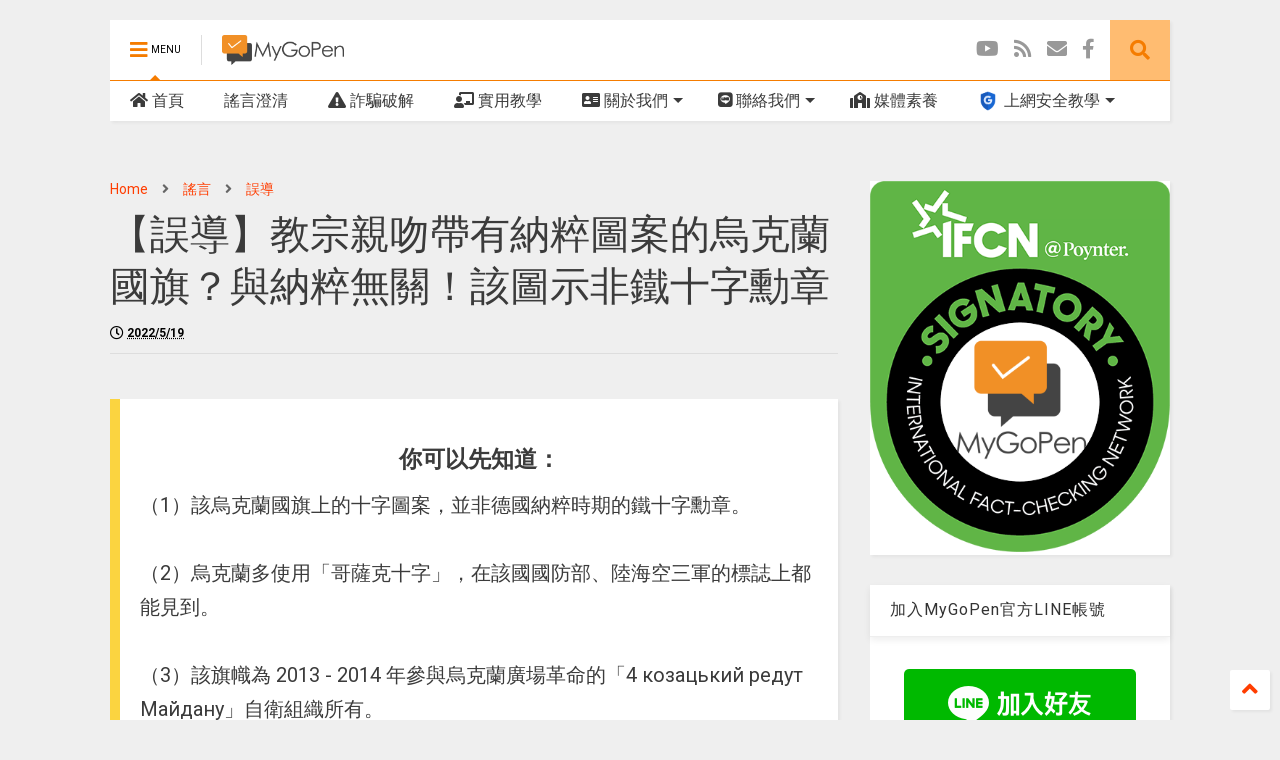

--- FILE ---
content_type: text/html; charset=UTF-8
request_url: https://www.mygopen.com/2022/05/iron-cross.html
body_size: 151381
content:
<!DOCTYPE html>
<html class='v2' dir='ltr' xmlns='http://www.w3.org/1999/xhtml' xmlns:b='http://www.google.com/2005/gml/b' xmlns:data='http://www.google.com/2005/gml/data' xmlns:expr='http://www.google.com/2005/gml/expr'>
<!--
<head>
<link href='https://www.blogger.com/static/v1/widgets/335934321-css_bundle_v2.css' rel='stylesheet' type='text/css'/>
<meta content='max-image-preview:large' name='robots'/>
<meta content='mluzaq9v9psw9b40obeg4kkc2idmcz' name='facebook-domain-verification'/>

-->
<head>
<link href='https://use.fontawesome.com/releases/v5.10.0/css/all.css' rel='stylesheet'/>
<link href='https://use.fontawesome.com/releases/v5.10.0/css/v4-shims.css' rel='stylesheet'/>
<link href='//1.bp.blogspot.com' rel='dns-prefetch'/><link href='//28.2bp.blogspot.com' rel='dns-prefetch'/><link href='//3.bp.blogspot.com' rel='dns-prefetch'/><link href='//4.bp.blogspot.com' rel='dns-prefetch'/><link href='//www.blogger.com' rel='dns-prefetch'/><link href='//maxcdn.bootstrapcdn.com' rel='dns-prefetch'/><link href='//fonts.googleapis.com' rel='dns-prefetch'/><link href='//use.fontawesome.com' rel='dns-prefetch'/><link href='//ajax.googleapis.com' rel='dns-prefetch'/><link href='//resources.blogblog.com' rel='dns-prefetch'/><link href='//www.facebook.com' rel='dns-prefetch'/><link href='//plus.google.com' rel='dns-prefetch'/><link href='//twitter.com' rel='dns-prefetch'/><link href='//www.youtube.com' rel='dns-prefetch'/><link href='//feedburner.google.com' rel='dns-prefetch'/><link href='//www.pinterest.com' rel='dns-prefetch'/><link href='//www.linkedin.com' rel='dns-prefetch'/><link href='//www.behance.net' rel='dns-prefetch'/><link href='//feeds.feedburner.com' rel='dns-prefetch'/><link href='//github.com' rel='dns-prefetch'/><link href='//player.vimeo.com' rel='dns-prefetch'/><link href='//platform.twitter.com' rel='dns-prefetch'/><link href='//apis.google.com' rel='dns-prefetch'/><link href='//connect.facebook.net' rel='dns-prefetch'/><link href='//cdnjs.cloudflare.com' rel='dns-prefetch'/><link href='//www.google-analytics.com' rel='dns-prefetch'/><link href='//pagead2.googlesyndication.com' rel='dns-prefetch'/><link href='//googleads.g.doubleclick.net' rel='dns-prefetch'/><link href='//www.gstatic.com' rel='dns-prefetch'/><link href='//www.googletagservices.com' rel='dns-prefetch'/><link href='//static.xx.fbcdn.net' rel='dns-prefetch'/><link href='//tpc.googlesyndication.com' rel='dns-prefetch'/><link href='//syndication.twitter.com' rel='dns-prefetch'/><link href='//w.sharethis.com' rel='dns-prefetch'/><link href='//edge.sharethis.com' rel='dns-prefetch'/><link href='//t.sharethis.com' rel='dns-prefetch'/><link href='//s7.addthis.com' rel='dns-prefetch'/>
<meta charset='utf-8'/>
<meta content='width=device-width,initial-scale=1.0,minimum-scale=1.0' name='viewport'/>
<!--<script src='https://ajax.googleapis.com/ajax/libs/jquery/1.12.4/jquery.min.js' type='text/javascript'/>-->
<script src='https://code.jquery.com/jquery-3.6.0.js'></script>
<meta content='text/html; charset=UTF-8' http-equiv='Content-Type'/>
<meta content='blogger' name='generator'/>
<link href='https://www.mygopen.com/favicon.ico' rel='icon' type='image/x-icon'/>
<link href='https://www.mygopen.com/2022/05/iron-cross.html' rel='canonical'/>
<link rel="alternate" type="application/atom+xml" title="MyGoPen - Atom" href="https://www.mygopen.com/feeds/posts/default" />
<link rel="alternate" type="application/rss+xml" title="MyGoPen - RSS" href="https://www.mygopen.com/feeds/posts/default?alt=rss" />
<link rel="service.post" type="application/atom+xml" title="MyGoPen - Atom" href="https://www.blogger.com/feeds/4272037284105697328/posts/default" />

<link rel="alternate" type="application/atom+xml" title="MyGoPen - Atom" href="https://www.mygopen.com/feeds/4592283799527070919/comments/default" />
<!--Can't find substitution for tag [blog.ieCssRetrofitLinks]-->
<link href='https://blogger.googleusercontent.com/img/b/R29vZ2xl/AVvXsEjl_sQQYNyfiqvgOR_VOxENF55JV4YottdPlRhWxfxmW1bH1LhshTyqgxMqcghnn8hpYNMnrBl7Fgj7Wg7GKccFdHilpluMGO8LZu7KcTLnWF48U9RhIk1mziFavPST9onDIfnxDMlkcmstpakRqTE70Xm0a11dUQzA-pDRuwzKn5pAWAJjypK-J6U7/s1600/%E6%95%99%E5%AE%97%E8%A6%AA%E7%B4%8D%E7%B2%B9%E6%A8%99%E8%AA%8C%20%E6%8B%B7%E8%B2%9D.jpg' rel='image_src'/>
<meta content='網傳「邪惡教宗方濟親吻印有納粹徽號之烏克蘭國旗」的照片及訊息，內容聲稱教宗方濟各在 4 月的一場活動上，親吻帶有納粹圖案的烏克蘭國旗，並放上納粹時期的鐵十字勳章做對比。經查證，鐵十字勳章並非納粹獨有，早在 1813 年就出現，而烏克蘭多數使用的是「哥薩克十字」，在該國國防部、三軍標誌都能看見，和鐵十' name='description'/>
<meta content='https://www.mygopen.com/2022/05/iron-cross.html' property='og:url'/>
<meta content='【誤導】教宗親吻帶有納粹圖案的烏克蘭國旗？與納粹無關！該圖示非鐵十字勳章' property='og:title'/>
<meta content='網傳「邪惡教宗方濟親吻印有納粹徽號之烏克蘭國旗」的照片及訊息，內容聲稱教宗方濟各在 4 月的一場活動上，親吻帶有納粹圖案的烏克蘭國旗，並放上納粹時期的鐵十字勳章做對比。經查證，鐵十字勳章並非納粹獨有，早在 1813 年就出現，而烏克蘭多數使用的是「哥薩克十字」，在該國國防部、三軍標誌都能看見，和鐵十' property='og:description'/>
<meta content='https://blogger.googleusercontent.com/img/b/R29vZ2xl/AVvXsEjl_sQQYNyfiqvgOR_VOxENF55JV4YottdPlRhWxfxmW1bH1LhshTyqgxMqcghnn8hpYNMnrBl7Fgj7Wg7GKccFdHilpluMGO8LZu7KcTLnWF48U9RhIk1mziFavPST9onDIfnxDMlkcmstpakRqTE70Xm0a11dUQzA-pDRuwzKn5pAWAJjypK-J6U7/w1200-h630-p-k-no-nu/%E6%95%99%E5%AE%97%E8%A6%AA%E7%B4%8D%E7%B2%B9%E6%A8%99%E8%AA%8C%20%E6%8B%B7%E8%B2%9D.jpg' property='og:image'/>
<title>
&#12304;誤導&#12305;教宗親吻帶有納粹圖案的烏克蘭國旗&#65311;與納粹無關&#65281;該圖示非鐵十字勳章 | MyGoPen
</title>
<meta content='article' property='og:type'/>
<meta content='https://blogger.googleusercontent.com/img/b/R29vZ2xl/AVvXsEjl_sQQYNyfiqvgOR_VOxENF55JV4YottdPlRhWxfxmW1bH1LhshTyqgxMqcghnn8hpYNMnrBl7Fgj7Wg7GKccFdHilpluMGO8LZu7KcTLnWF48U9RhIk1mziFavPST9onDIfnxDMlkcmstpakRqTE70Xm0a11dUQzA-pDRuwzKn5pAWAJjypK-J6U7/s1600/%E6%95%99%E5%AE%97%E8%A6%AA%E7%B4%8D%E7%B2%B9%E6%A8%99%E8%AA%8C%20%E6%8B%B7%E8%B2%9D.jpg' property='og:image'/>
<meta content='MyGoPen' property='og:site_name'/>

<meta property='fb:app_id' content='510536312744567'/>


<script type='text/javascript'>var FACEBOOK_APP_ID = '510536312744567';</script>
<!--dis-bing-index-archive-pages-start-->
<style type='text/css'>@font-face{font-family:'Roboto';font-style:normal;font-weight:400;font-stretch:100%;font-display:swap;src:url(//fonts.gstatic.com/s/roboto/v50/KFO7CnqEu92Fr1ME7kSn66aGLdTylUAMa3GUBHMdazTgWw.woff2)format('woff2');unicode-range:U+0460-052F,U+1C80-1C8A,U+20B4,U+2DE0-2DFF,U+A640-A69F,U+FE2E-FE2F;}@font-face{font-family:'Roboto';font-style:normal;font-weight:400;font-stretch:100%;font-display:swap;src:url(//fonts.gstatic.com/s/roboto/v50/KFO7CnqEu92Fr1ME7kSn66aGLdTylUAMa3iUBHMdazTgWw.woff2)format('woff2');unicode-range:U+0301,U+0400-045F,U+0490-0491,U+04B0-04B1,U+2116;}@font-face{font-family:'Roboto';font-style:normal;font-weight:400;font-stretch:100%;font-display:swap;src:url(//fonts.gstatic.com/s/roboto/v50/KFO7CnqEu92Fr1ME7kSn66aGLdTylUAMa3CUBHMdazTgWw.woff2)format('woff2');unicode-range:U+1F00-1FFF;}@font-face{font-family:'Roboto';font-style:normal;font-weight:400;font-stretch:100%;font-display:swap;src:url(//fonts.gstatic.com/s/roboto/v50/KFO7CnqEu92Fr1ME7kSn66aGLdTylUAMa3-UBHMdazTgWw.woff2)format('woff2');unicode-range:U+0370-0377,U+037A-037F,U+0384-038A,U+038C,U+038E-03A1,U+03A3-03FF;}@font-face{font-family:'Roboto';font-style:normal;font-weight:400;font-stretch:100%;font-display:swap;src:url(//fonts.gstatic.com/s/roboto/v50/KFO7CnqEu92Fr1ME7kSn66aGLdTylUAMawCUBHMdazTgWw.woff2)format('woff2');unicode-range:U+0302-0303,U+0305,U+0307-0308,U+0310,U+0312,U+0315,U+031A,U+0326-0327,U+032C,U+032F-0330,U+0332-0333,U+0338,U+033A,U+0346,U+034D,U+0391-03A1,U+03A3-03A9,U+03B1-03C9,U+03D1,U+03D5-03D6,U+03F0-03F1,U+03F4-03F5,U+2016-2017,U+2034-2038,U+203C,U+2040,U+2043,U+2047,U+2050,U+2057,U+205F,U+2070-2071,U+2074-208E,U+2090-209C,U+20D0-20DC,U+20E1,U+20E5-20EF,U+2100-2112,U+2114-2115,U+2117-2121,U+2123-214F,U+2190,U+2192,U+2194-21AE,U+21B0-21E5,U+21F1-21F2,U+21F4-2211,U+2213-2214,U+2216-22FF,U+2308-230B,U+2310,U+2319,U+231C-2321,U+2336-237A,U+237C,U+2395,U+239B-23B7,U+23D0,U+23DC-23E1,U+2474-2475,U+25AF,U+25B3,U+25B7,U+25BD,U+25C1,U+25CA,U+25CC,U+25FB,U+266D-266F,U+27C0-27FF,U+2900-2AFF,U+2B0E-2B11,U+2B30-2B4C,U+2BFE,U+3030,U+FF5B,U+FF5D,U+1D400-1D7FF,U+1EE00-1EEFF;}@font-face{font-family:'Roboto';font-style:normal;font-weight:400;font-stretch:100%;font-display:swap;src:url(//fonts.gstatic.com/s/roboto/v50/KFO7CnqEu92Fr1ME7kSn66aGLdTylUAMaxKUBHMdazTgWw.woff2)format('woff2');unicode-range:U+0001-000C,U+000E-001F,U+007F-009F,U+20DD-20E0,U+20E2-20E4,U+2150-218F,U+2190,U+2192,U+2194-2199,U+21AF,U+21E6-21F0,U+21F3,U+2218-2219,U+2299,U+22C4-22C6,U+2300-243F,U+2440-244A,U+2460-24FF,U+25A0-27BF,U+2800-28FF,U+2921-2922,U+2981,U+29BF,U+29EB,U+2B00-2BFF,U+4DC0-4DFF,U+FFF9-FFFB,U+10140-1018E,U+10190-1019C,U+101A0,U+101D0-101FD,U+102E0-102FB,U+10E60-10E7E,U+1D2C0-1D2D3,U+1D2E0-1D37F,U+1F000-1F0FF,U+1F100-1F1AD,U+1F1E6-1F1FF,U+1F30D-1F30F,U+1F315,U+1F31C,U+1F31E,U+1F320-1F32C,U+1F336,U+1F378,U+1F37D,U+1F382,U+1F393-1F39F,U+1F3A7-1F3A8,U+1F3AC-1F3AF,U+1F3C2,U+1F3C4-1F3C6,U+1F3CA-1F3CE,U+1F3D4-1F3E0,U+1F3ED,U+1F3F1-1F3F3,U+1F3F5-1F3F7,U+1F408,U+1F415,U+1F41F,U+1F426,U+1F43F,U+1F441-1F442,U+1F444,U+1F446-1F449,U+1F44C-1F44E,U+1F453,U+1F46A,U+1F47D,U+1F4A3,U+1F4B0,U+1F4B3,U+1F4B9,U+1F4BB,U+1F4BF,U+1F4C8-1F4CB,U+1F4D6,U+1F4DA,U+1F4DF,U+1F4E3-1F4E6,U+1F4EA-1F4ED,U+1F4F7,U+1F4F9-1F4FB,U+1F4FD-1F4FE,U+1F503,U+1F507-1F50B,U+1F50D,U+1F512-1F513,U+1F53E-1F54A,U+1F54F-1F5FA,U+1F610,U+1F650-1F67F,U+1F687,U+1F68D,U+1F691,U+1F694,U+1F698,U+1F6AD,U+1F6B2,U+1F6B9-1F6BA,U+1F6BC,U+1F6C6-1F6CF,U+1F6D3-1F6D7,U+1F6E0-1F6EA,U+1F6F0-1F6F3,U+1F6F7-1F6FC,U+1F700-1F7FF,U+1F800-1F80B,U+1F810-1F847,U+1F850-1F859,U+1F860-1F887,U+1F890-1F8AD,U+1F8B0-1F8BB,U+1F8C0-1F8C1,U+1F900-1F90B,U+1F93B,U+1F946,U+1F984,U+1F996,U+1F9E9,U+1FA00-1FA6F,U+1FA70-1FA7C,U+1FA80-1FA89,U+1FA8F-1FAC6,U+1FACE-1FADC,U+1FADF-1FAE9,U+1FAF0-1FAF8,U+1FB00-1FBFF;}@font-face{font-family:'Roboto';font-style:normal;font-weight:400;font-stretch:100%;font-display:swap;src:url(//fonts.gstatic.com/s/roboto/v50/KFO7CnqEu92Fr1ME7kSn66aGLdTylUAMa3OUBHMdazTgWw.woff2)format('woff2');unicode-range:U+0102-0103,U+0110-0111,U+0128-0129,U+0168-0169,U+01A0-01A1,U+01AF-01B0,U+0300-0301,U+0303-0304,U+0308-0309,U+0323,U+0329,U+1EA0-1EF9,U+20AB;}@font-face{font-family:'Roboto';font-style:normal;font-weight:400;font-stretch:100%;font-display:swap;src:url(//fonts.gstatic.com/s/roboto/v50/KFO7CnqEu92Fr1ME7kSn66aGLdTylUAMa3KUBHMdazTgWw.woff2)format('woff2');unicode-range:U+0100-02BA,U+02BD-02C5,U+02C7-02CC,U+02CE-02D7,U+02DD-02FF,U+0304,U+0308,U+0329,U+1D00-1DBF,U+1E00-1E9F,U+1EF2-1EFF,U+2020,U+20A0-20AB,U+20AD-20C0,U+2113,U+2C60-2C7F,U+A720-A7FF;}@font-face{font-family:'Roboto';font-style:normal;font-weight:400;font-stretch:100%;font-display:swap;src:url(//fonts.gstatic.com/s/roboto/v50/KFO7CnqEu92Fr1ME7kSn66aGLdTylUAMa3yUBHMdazQ.woff2)format('woff2');unicode-range:U+0000-00FF,U+0131,U+0152-0153,U+02BB-02BC,U+02C6,U+02DA,U+02DC,U+0304,U+0308,U+0329,U+2000-206F,U+20AC,U+2122,U+2191,U+2193,U+2212,U+2215,U+FEFF,U+FFFD;}@font-face{font-family:'Roboto';font-style:normal;font-weight:700;font-stretch:100%;font-display:swap;src:url(//fonts.gstatic.com/s/roboto/v50/KFO7CnqEu92Fr1ME7kSn66aGLdTylUAMa3GUBHMdazTgWw.woff2)format('woff2');unicode-range:U+0460-052F,U+1C80-1C8A,U+20B4,U+2DE0-2DFF,U+A640-A69F,U+FE2E-FE2F;}@font-face{font-family:'Roboto';font-style:normal;font-weight:700;font-stretch:100%;font-display:swap;src:url(//fonts.gstatic.com/s/roboto/v50/KFO7CnqEu92Fr1ME7kSn66aGLdTylUAMa3iUBHMdazTgWw.woff2)format('woff2');unicode-range:U+0301,U+0400-045F,U+0490-0491,U+04B0-04B1,U+2116;}@font-face{font-family:'Roboto';font-style:normal;font-weight:700;font-stretch:100%;font-display:swap;src:url(//fonts.gstatic.com/s/roboto/v50/KFO7CnqEu92Fr1ME7kSn66aGLdTylUAMa3CUBHMdazTgWw.woff2)format('woff2');unicode-range:U+1F00-1FFF;}@font-face{font-family:'Roboto';font-style:normal;font-weight:700;font-stretch:100%;font-display:swap;src:url(//fonts.gstatic.com/s/roboto/v50/KFO7CnqEu92Fr1ME7kSn66aGLdTylUAMa3-UBHMdazTgWw.woff2)format('woff2');unicode-range:U+0370-0377,U+037A-037F,U+0384-038A,U+038C,U+038E-03A1,U+03A3-03FF;}@font-face{font-family:'Roboto';font-style:normal;font-weight:700;font-stretch:100%;font-display:swap;src:url(//fonts.gstatic.com/s/roboto/v50/KFO7CnqEu92Fr1ME7kSn66aGLdTylUAMawCUBHMdazTgWw.woff2)format('woff2');unicode-range:U+0302-0303,U+0305,U+0307-0308,U+0310,U+0312,U+0315,U+031A,U+0326-0327,U+032C,U+032F-0330,U+0332-0333,U+0338,U+033A,U+0346,U+034D,U+0391-03A1,U+03A3-03A9,U+03B1-03C9,U+03D1,U+03D5-03D6,U+03F0-03F1,U+03F4-03F5,U+2016-2017,U+2034-2038,U+203C,U+2040,U+2043,U+2047,U+2050,U+2057,U+205F,U+2070-2071,U+2074-208E,U+2090-209C,U+20D0-20DC,U+20E1,U+20E5-20EF,U+2100-2112,U+2114-2115,U+2117-2121,U+2123-214F,U+2190,U+2192,U+2194-21AE,U+21B0-21E5,U+21F1-21F2,U+21F4-2211,U+2213-2214,U+2216-22FF,U+2308-230B,U+2310,U+2319,U+231C-2321,U+2336-237A,U+237C,U+2395,U+239B-23B7,U+23D0,U+23DC-23E1,U+2474-2475,U+25AF,U+25B3,U+25B7,U+25BD,U+25C1,U+25CA,U+25CC,U+25FB,U+266D-266F,U+27C0-27FF,U+2900-2AFF,U+2B0E-2B11,U+2B30-2B4C,U+2BFE,U+3030,U+FF5B,U+FF5D,U+1D400-1D7FF,U+1EE00-1EEFF;}@font-face{font-family:'Roboto';font-style:normal;font-weight:700;font-stretch:100%;font-display:swap;src:url(//fonts.gstatic.com/s/roboto/v50/KFO7CnqEu92Fr1ME7kSn66aGLdTylUAMaxKUBHMdazTgWw.woff2)format('woff2');unicode-range:U+0001-000C,U+000E-001F,U+007F-009F,U+20DD-20E0,U+20E2-20E4,U+2150-218F,U+2190,U+2192,U+2194-2199,U+21AF,U+21E6-21F0,U+21F3,U+2218-2219,U+2299,U+22C4-22C6,U+2300-243F,U+2440-244A,U+2460-24FF,U+25A0-27BF,U+2800-28FF,U+2921-2922,U+2981,U+29BF,U+29EB,U+2B00-2BFF,U+4DC0-4DFF,U+FFF9-FFFB,U+10140-1018E,U+10190-1019C,U+101A0,U+101D0-101FD,U+102E0-102FB,U+10E60-10E7E,U+1D2C0-1D2D3,U+1D2E0-1D37F,U+1F000-1F0FF,U+1F100-1F1AD,U+1F1E6-1F1FF,U+1F30D-1F30F,U+1F315,U+1F31C,U+1F31E,U+1F320-1F32C,U+1F336,U+1F378,U+1F37D,U+1F382,U+1F393-1F39F,U+1F3A7-1F3A8,U+1F3AC-1F3AF,U+1F3C2,U+1F3C4-1F3C6,U+1F3CA-1F3CE,U+1F3D4-1F3E0,U+1F3ED,U+1F3F1-1F3F3,U+1F3F5-1F3F7,U+1F408,U+1F415,U+1F41F,U+1F426,U+1F43F,U+1F441-1F442,U+1F444,U+1F446-1F449,U+1F44C-1F44E,U+1F453,U+1F46A,U+1F47D,U+1F4A3,U+1F4B0,U+1F4B3,U+1F4B9,U+1F4BB,U+1F4BF,U+1F4C8-1F4CB,U+1F4D6,U+1F4DA,U+1F4DF,U+1F4E3-1F4E6,U+1F4EA-1F4ED,U+1F4F7,U+1F4F9-1F4FB,U+1F4FD-1F4FE,U+1F503,U+1F507-1F50B,U+1F50D,U+1F512-1F513,U+1F53E-1F54A,U+1F54F-1F5FA,U+1F610,U+1F650-1F67F,U+1F687,U+1F68D,U+1F691,U+1F694,U+1F698,U+1F6AD,U+1F6B2,U+1F6B9-1F6BA,U+1F6BC,U+1F6C6-1F6CF,U+1F6D3-1F6D7,U+1F6E0-1F6EA,U+1F6F0-1F6F3,U+1F6F7-1F6FC,U+1F700-1F7FF,U+1F800-1F80B,U+1F810-1F847,U+1F850-1F859,U+1F860-1F887,U+1F890-1F8AD,U+1F8B0-1F8BB,U+1F8C0-1F8C1,U+1F900-1F90B,U+1F93B,U+1F946,U+1F984,U+1F996,U+1F9E9,U+1FA00-1FA6F,U+1FA70-1FA7C,U+1FA80-1FA89,U+1FA8F-1FAC6,U+1FACE-1FADC,U+1FADF-1FAE9,U+1FAF0-1FAF8,U+1FB00-1FBFF;}@font-face{font-family:'Roboto';font-style:normal;font-weight:700;font-stretch:100%;font-display:swap;src:url(//fonts.gstatic.com/s/roboto/v50/KFO7CnqEu92Fr1ME7kSn66aGLdTylUAMa3OUBHMdazTgWw.woff2)format('woff2');unicode-range:U+0102-0103,U+0110-0111,U+0128-0129,U+0168-0169,U+01A0-01A1,U+01AF-01B0,U+0300-0301,U+0303-0304,U+0308-0309,U+0323,U+0329,U+1EA0-1EF9,U+20AB;}@font-face{font-family:'Roboto';font-style:normal;font-weight:700;font-stretch:100%;font-display:swap;src:url(//fonts.gstatic.com/s/roboto/v50/KFO7CnqEu92Fr1ME7kSn66aGLdTylUAMa3KUBHMdazTgWw.woff2)format('woff2');unicode-range:U+0100-02BA,U+02BD-02C5,U+02C7-02CC,U+02CE-02D7,U+02DD-02FF,U+0304,U+0308,U+0329,U+1D00-1DBF,U+1E00-1E9F,U+1EF2-1EFF,U+2020,U+20A0-20AB,U+20AD-20C0,U+2113,U+2C60-2C7F,U+A720-A7FF;}@font-face{font-family:'Roboto';font-style:normal;font-weight:700;font-stretch:100%;font-display:swap;src:url(//fonts.gstatic.com/s/roboto/v50/KFO7CnqEu92Fr1ME7kSn66aGLdTylUAMa3yUBHMdazQ.woff2)format('woff2');unicode-range:U+0000-00FF,U+0131,U+0152-0153,U+02BB-02BC,U+02C6,U+02DA,U+02DC,U+0304,U+0308,U+0329,U+2000-206F,U+20AC,U+2122,U+2191,U+2193,U+2212,U+2215,U+FEFF,U+FFFD;}</style>
<style id='page-skin-1' type='text/css'><!--
/*
-----------------------------------------------------------------------------
Template Name: MagOne
Template URI: https://sneeit.com/magone-multi-purpose-blogger-magazine-template/
Author: Tien Nguyen
Author URI: https://portfolio.sneeit.com
Description: MagOne - Responsive Newspaper and Magazine Blogger Template
Version: 6.6.4
-----------------------------------------------------------------------------
----------------------------------------------------------------------------- */
/* Variable definitions
=======================
<Variable name="keycolor" description="Main Color" type="color" default="#FF3D00"/>
<Group description="Site" selector="body">
<Variable name="body.font" description="Font" type="font" default="normal normal 12px 'Roboto', sans-serif"/>
<Variable name="body.text.color" description="Text Color" type="color" default="#000000"/>
</Group>
<Group description="Backgrounds" selector="body">
<Variable name="body.background.color" description="Body Background" type="color" default="#efefef"/>
<Variable name="content.background.color" description="Entire Blog Background" type="color" default="#efefef"/>
<Variable name="header.background.color" description="Header Background" type="color" default="#ffffff"/>
</Group>
<Group description="Menu" selector="#PageList1">
<Variable name="menufont" description="Menu Main Items Font" type="font" default="normal bold 14px 'Roboto', sans-serif"/>
<Variable name="menucolor" description="Menu Main Items Color" type="color" default="#000000"/>
<Variable name="menucolorhover" description="Menu Main Items Hover Color" type="color" default="#777777"/>
<Variable name="menubackground" description="Menu Main Items Background" type="color" default="#ffffff"/>
<Variable name="menubackgroundhover" description="Menu Main Items Hover Background" type="color" default="#ffffff"/>
<Variable name="menusubcolor" description="Menu Sub Items Color" type="color" default="#cccccc"/>
<Variable name="menusubcolorhover" description="Menu Sub Items Hover Color" type="color" default="#ffffff"/>
<Variable name="menusubbackground" description="Menu Sub Items Background" type="color" default="#333333"/>
<Variable name="menucurcolor" description="Selected Menu Main Item Color" type="color" default="#FFFFFF"/>
<Variable name="menucurbackground" description="Selected Menu Main Item Background" type="color" default="#FF3D00"/>
</Group>
<Group description="Links" selector="body">
<Variable name="link.color" description="Link Color" type="color" default="#f57c00"/>
<Variable name="link.visited.color" description="Visited Color" type="color" default="#EA3A00"/>
<Variable name="link.hover.color" description="Hover Color" type="color" default="#FF4D11"/>
</Group>
<Group description="Widgets - Gadgets" selector="#primary .widget">
<Variable name="blockitembghv" description="Background of Items in Blocks when Hover" type="color" default="#000000"/>
<Variable name="feedwid.title.font" description="Article Widgets Title" type="font" default="normal bold 23px 'Roboto', sans-serif"/>
<Variable name="sidewid.title.font" description="Right Sidebar Widgets Title" type="font" default="normal normal 16px 'Roboto', sans-serif"/>
</Group>
<Group description="Post" selector="h1.post-title">
<Variable name="post.title.font" description="Post Title" type="font" default="normal normal 40px 'Roboto', sans-serif"/>
<Variable name="post.body.font" description="Post Body" type="font" default="normal normal 16px 'Roboto', sans-serif"/>
</Group>
<Group description="Slider" selector=".widget.slider">
<Variable name="slider.title.font" description="Slider Item Title" type="font" default="normal 400 30px 'Roboto', sans-serif"/>
</Group>
<Variable name="body.background" description="Body Background" type="background"
color="#efefef" default="$(color) none repeat scroll top left"/>
<Variable name="body.background.override" description="Body Background Override" type="string" default=""/>
<Variable name="body.background.gradient.cap" description="Body Gradient Cap" type="url"
default="url(//www.blogblog.com/1kt/simple/gradients_light.png)"/>
<Variable name="body.background.gradient.tile" description="Body Gradient Tile" type="url"
default="url(//www.blogblog.com/1kt/simple/body_gradient_tile_light.png)"/>
*/
/*Variable Apply Here*/
body {font: normal normal 12px 'Roboto', sans-serif;color: #3b3b3b;background: #efefef none repeat scroll top left;}
a:link {text-decoration:none;color: #ff3d00;}
a:visited {text-decoration:none;color: #e87700;}
a:hover {color: #ff8c10;}
.color {color: #f57c00;}
.border {border-color: #f57c00;}
.bg {background-color: #f57c00;}
.header-bg {background-color:#ffffff;}
.wrapper {background-color:#efefef;max-width: 100%;margin: auto;}
.post-body {font: normal normal 20px 'Roboto', sans-serif;}
.main-menu {border-top: 1px solid #f57c00;}
.main-menu ul.sub-menu li:hover > a {border-left: 2px solid #f57c00o;}
.main-menu .menu-item-mega > .menu-item-inner > .sub-menu > li li:hover a {border-left: 1px solid #f57c00;}
.main-menu ul.sub-menu li:hover > a,
.main-menu .menu-item-mega > .menu-item-inner > .sub-menu,
.main-menu .menu-item-mega > .menu-item-inner > .sub-menu > li li:hover a {border-color: #f57c00!important;}
.header-social-icons ul li a:hover {color: #f57c00;}
.feed-widget-header .widget-title {font: normal bold 23px 'Roboto', sans-serif;}
.slider-item .item-readmore:hover {background: #f57c00}
.owl-dot.active {background: #f57c00;}
#main-sidebar .widget > h2, #main-sidebar .feed-widget-header, #main-sidebar .feed-widget-header h2 {font: normal normal 16px 'Roboto', sans-serif;}
#main-sidebar .widget.FollowByEmail .follow-by-email-submit {background: #f57c00;}
#footer .widget.social_icons li a:hover {color: #f57c00;}
#footer .FollowByEmail .follow-by-email-submit {background: #f57c00;}
a.comments-title.active {border-bottom: 2px solid #efefef!important;}
h1.post-title {font: normal normal 40px 'Roboto', sans-serif;}
.feed.widget .feed-widget-header {border-color: #f57c00;}
.feed.widget.box-title h2.widget-title {background: #f57c00;}
.social_counter {color: #f57c00}
.social_counter .button {background: #f57c00}
.main-menu {background: #ffffff;}
.main-menu ul.menu > li > a {color: #3b3b3b;font: normal normal 16px 'Roboto', sans-serif;}
.main-menu ul.menu > li:hover > a {color: #767676;background: #ffffff;}
.main-menu ul.sub-menu,
.main-menu .menu-item-mega-label .menu-item-inner {	background: #2d2d2d; }
.main-menu ul.sub-menu a { color: #cccccc; }
.main-menu ul.sub-menu li:hover > a { color: #ffffff; }
.main-menu ul.menu > li.menu-item-current > a {background: #fd8000; color: #ffffff!important;}
.feed.widget .thumbnail { background: #000000!important; }
.mobile-menu .menu { border-top: 1px solid #f57c00; }
.slider-item .item-title {font:normal 400 30px 'Roboto', sans-serif}
form a[class*="button"], form button[class*="button"], form input[class*="button"], form input[type="submit"]{background:#f57c00!important}
/*MAIN LAYOUT*/
.wrapper {
padding: 20px 20px 30px 20px;
max-width: 100%;
width: /*-var-wrapper-width-start*/1100px/*-var-wrapper-width-end*/;
box-sizing: border-box;
}
#content {
float: left;
/*-var-content-width-start-*/width: 68.68%;/*-var-content-width-end-*/
}
#main-sidebar {
float: right;
/*-var-sidebar-width-start-*/width: 28.31%;/*-var-sidebar-width-end-*/
}
/* - sticky sidebar */
#sidebar {
padding-top: 0.1px; /* to prevent margin of widget collapse sidebar height */
}
#sidebar.fix-top {
position: fixed;
top: 0!important;
bottom: auto!important;
}
#sidebar.fix-bot {
position: fixed;
top: auto!important;
bottom: 0!important;
}
#sidebar.abs-stay {
position: absolute;
bottom: auto!important;
left: auto!important;
right: 0!important;
}
#sidebar.abs-bot {
position: absolute;
top: auto!important;
bottom: 0!important;
left: auto!important;
right: 0!important;
}
/*amp*/
amp-img, amp-youtube, amp-iframe, noscript.amp {
display: none!important;
}
.fab {font-family: "Font Awesome 5 Brands"!important;}
.tr_bq{
/*border: 1px solid #e5e5e5;*/
border-left: 10px solid #EA5C35;
margin-left: 0;
padding: 20px;
/*border-radius: 8px;*/
background-color: #FFFEEE;
/*box-shadow: 2px 2px 15px #ccc;*/
box-shadow: 2px 2px 3px rgba(0,0,0,.05);
}
.quote_style{
margin: 20px 0;
/*background: #f5f5f5;*/
background: #FFFFFF;
padding: 20px;
/*border: 1px solid #e5e5e5;*/
border-left: 10px solid #fbd440;
/*border-radius: 8px;*/
/*box-shadow: 2px 2px 15px #ccc;*/
box-shadow: 2px 2px 3px rgba(0,0,0,.05);
}
.yestrue{
/*border: 1px solid #e5e5e5;*/
border-left: 10px solid #19c0f7;
margin-left: 0;
/*box-shadow: 2px 2px 15px #ccc;*/
box-shadow: 2px 2px 3px rgba(0,0,0,.05);
/*border-radius: 8px;*/
padding: 20px;
background-color: #def8ff;
}.post-body img {
width:100%;
height:100%;
display: block;
}.fn a:hover {
text-decoration: none;
}
--></style>
<style id='main-css' type='text/css'>
*{word-wrap:break-word!important}body{position:relative;margin:0;padding:0;overflow-x:hidden;width:auto}a{cursor:pointer}a img{border:none}.section,.widget{margin:0;padding:0}.widget{opacity:0}.widget#Blog1{opacity:1!important}.item-control{display:none}.clear{display:block;clear:both;float:none}.inb{display:-moz-inline-stack;display:inline-block}.table{display:table;width:100%}.tr{display:table-row;width:100%}.td{display:table-cell;vertical-align:middle}.wide{margin:auto;width:100%;max-width:100%}iframe,img,ins,object{max-width:100%!important}img{height:auto}#admin-section,.hidden,.hide{display:none}.item-thumbnail,.natural-thumbnail{overflow:hidden;display:block;z-index:9;width:100%;position:relative}.item-thumbnail .item-thumbnail-resize-portrait{display:block;width:100%;height:1100%;margin-top:-500%;vertical-align:middle}.item-thumbnail .item-thumbnail-resize-landscape{display:block;width:1100%;height:100%;margin-left:-500%;text-align:center}.item-thumbnail img{position:relative;display:inline-block!important;height:auto;width:auto;max-width:9999px;max-height:9999px;padding:0!important;zoom:1}.item-thumbnail .item-thumbnail-resize-portrait img{height:auto!important;width:100%!important;position:absolute;top:0;bottom:0;left:0;right:0;margin:auto}.item-thumbnail .item-thumbnail-resize-landscape img{height:100%!important;width:auto!important}.natural-thumbnail img{display:block;height:auto;width:100%}.blogger-clickTrap{display:none}.widget>h2{display:none}.post-body h2,.post-body h3,.post-body h4{margin:1em 0 .5em 0}.widget .post-body ol,.widget .post-body ul{margin:.5em 0 1.5em 0}span.widget-item-control{position:absolute;right:0;bottom:0}.post-body{font-weight:400;line-height:1.5em;padding:5px 0 0 0;width:auto}.post-body b{font-weight:700}.post-body iframe.YOUTUBE-iframe-video,.post-body iframe[src*=youtube]{display:block;width:100%;margin:0 0 10px 0}.PopularPosts .item-thumbnail{float:none;margin:0}.sd,.shad,.shadow,.shd{-webkit-box-shadow:2px 2px 3px rgba(0,0,0,.05);-o-box-shadow:2px 2px 3px rgba(0,0,0,.05);-ms-box-shadow:2px 2px 3px rgba(0,0,0,.05);box-shadow:2px 2px 3px rgba(0,0,0,.05)}.cir,.circle{-o-border-radius:100%;-ms-border-radius:100%;-webkit-border-radius:100%;border-radius:100%}.rad2{-o-border-radius:2px;-ms-border-radius:2px;-webkit-border-radius:2px;border-radius:2px}.owl-carousel .owl-animated-in{z-index:0}.owl-carousel .owl-animated-out{z-index:1}.owl-carousel{display:none;width:100%;-webkit-tap-highlight-color:transparent;position:relative;z-index:1}.owl-carousel .owl-stage{position:relative;-ms-touch-action:pan-Y}.owl-carousel .owl-stage:after{content:".";display:block;clear:both;visibility:hidden;line-height:0;height:0}.owl-carousel .owl-stage-outer{position:relative;overflow:hidden;-webkit-transform:translate3d(0,0,0)}.owl-carousel .owl-controls .owl-dot,.owl-carousel .owl-controls .owl-nav .owl-next,.owl-carousel .owl-controls .owl-nav .owl-prev{cursor:pointer;cursor:hand;-webkit-user-select:none;-khtml-user-select:none;-moz-user-select:none;-ms-user-select:none;user-select:none}.owl-carousel.owl-loaded{display:block}.owl-carousel.owl-loading{opacity:0;display:block}.owl-carousel.owl-hidden{opacity:0}.owl-carousel .owl-refresh .owl-item{display:none}.owl-carousel .owl-item{position:relative;min-height:1px;float:left;-webkit-backface-visibility:hidden;-webkit-tap-highlight-color:transparent;-webkit-touch-callout:none;-webkit-user-select:none;-moz-user-select:none;-ms-user-select:none;user-select:none}.owl-carousel .owl-item img{display:block;width:100%;-webkit-transform-style:preserve-3d}.owl-carousel.owl-text-select-on .owl-item{-webkit-user-select:auto;-moz-user-select:auto;-ms-user-select:auto;user-select:auto}.owl-carousel .owl-grab{cursor:move;cursor:-webkit-grab;cursor:-o-grab;cursor:-ms-grab;cursor:grab}.no-js .owl-carousel{display:block}.owl-carousel .owl-item img{transform-style:preserve-3d}.owl-carousel .owl-video-wrapper{position:relative;height:100%;background:#000}.owl-carousel .owl-video-playing .owl-video-play-icon,.owl-carousel .owl-video-playing .owl-video-tn{display:none}.owl-carousel .owl-video-frame{position:relative;z-index:1}.loader,.loader:after,.loader:before{border-radius:50%;width:2.5em;height:2.5em;-webkit-animation-fill-mode:both;animation-fill-mode:both;-webkit-animation:loading_dots 1.8s infinite ease-in-out;animation:loading_dots 1.8s infinite ease-in-out}.loader{font-size:10px;margin:80px auto;position:relative;text-indent:-9999em;-webkit-transform:translateZ(0);-ms-transform:translateZ(0);transform:translateZ(0);-webkit-animation-delay:-.16s;animation-delay:-.16s}.loader:before{left:-3.5em;-webkit-animation-delay:-.32s;animation-delay:-.32s}.loader:after{left:3.5em}.loader:after,.loader:before{content:'';position:absolute;top:0}@-webkit-keyframes loading_dots{0%,100%,80%{box-shadow:0 2.5em 0 -1.3em rgba(125,125,125,.5)}40%{box-shadow:0 2.5em 0 0 rgba(125,125,125,.5)}}@keyframes loading_dots{0%,100%,80%{box-shadow:0 2.5em 0 -1.3em rgba(125,125,125,.5)}40%{box-shadow:0 2.5em 0 0 rgba(125,125,125,.5)}}.white{background:#fff}#header{position:relative;z-index:19}#header-section{position:relative;z-index:999}#header-wide .widget{margin:30px 0 0 0}#Header1{height:60px;overflow:hidden;position:relative;margin:0}.main-menu-toggle{float:left;-webkit-user-select:none;-moz-user-select:none;-ms-user-select:none;-o-user-select:none;user-select:none}#search-toggle{float:right}.header-button{display:block;height:60px;line-height:60px}.header-button .inner{line-height:20px;padding:20px 20px 0 0;display:block}.main-menu-toggle .inner{padding-left:20px}.header-button .inner>span{color:#999;font-size:10px;line-height:20px;vertical-align:text-bottom}.header-button.active .inner span,.header-button:hover .inner span{color:#000}.header-button .inner i.fa{font-size:20px;line-height:20px}#header .toggle-button .arrow{width:0;height:0;border-left:5px solid transparent;border-right:5px solid transparent;border-bottom-width:5px;border-bottom-style:solid;position:absolute;left:40px;bottom:0;display:none}#header .toggle-button.active .arrow{display:block}.blog-title{float:left;font-size:26px;font-weight:400;border-left:1px solid #ddd;height:30px;line-height:30px;margin:15px 20px 0 0;padding:0 0 0 20px;max-width:50%;overflow:hidden;position:relative}.blog-title img{width:auto!important;height:auto!important;max-height:30px!important}.top-page-wrapper .widget *{max-width:100%}#top-page .widget.HTML{max-height:90px;overflow:hidden;position:relative;width:728px}.top-page-wrapper.auto-height .widget *{max-width:none}#top-page-logo .blog-title{float:none;text-align:left;margin:0;padding:0;border:none;max-width:100%;height:auto}#top-page-logo .blog-title img{max-height:none!important}.top-page-wrapper.auto-height{padding-bottom:10px}.top-page-wrapper.auto-height .section#top-page .widget{min-width:50%;float:right}#header-section .LinkList,#header-section .PageList{display:none}.main-menu{position:relative}.main-menu ul.menu>li.menu-item-current>a:hover,.solid-white .main-menu ul.menu>li>a:hover{opacity:.8}.main-menu .menu .arrow{width:0;height:0;border-left:5px solid transparent;border-right:5px solid transparent;border-top:5px solid;float:right;display:inline-block;margin:18px 0 0 5px}.main-menu .sub-menu .arrow{border-top:5px solid transparent;border-bottom:5px solid transparent;border-left:5px solid;margin:15px 0 0 10px;position:relative;top:1px}.main-menu .menu a{position:relative}.main-menu ul{margin:0;padding:0}.main-menu ul.menu li{display:block;font-size:14px;font-weight:300;padding:0}ul.menu li>span{display:none}.main-menu ul.sub-menu li a{font-weight:400}.main-menu ul.sub-menu li{position:relative;font-size:13px}.main-menu ul.menu li a{padding:0 20px;display:block;height:40px;line-height:40px;text-decoration:none}.main-menu ul.menu>li>a{position:relative}.main-menu ul.menu>li.menu-item-has-children>a{padding-right:30px}.main-menu ul.menu>li>a .arrow{position:absolute;top:-1px;right:15px}.main-menu ul.menu>li{float:left;height:40px;line-height:40px}.main-menu .menu-item-inner{visibility:hidden;opacity:0;transition:visibility 0s linear .3s,opacity .3s linear;-webkit-transition:visibility 0s linear .3s,opacity .3s linear;-moz-transition:visibility 0s linear .3s,opacity .3s linear;-o-transition:visibility 0s linear .3s,opacity .3s linear;-ms-transition:visibility 0s linear .3s,opacity .3s linear}.main-menu ul.sub-menu{min-width:180px;position:absolute;top:100%}.main-menu li:hover>.menu-item-inner{visibility:visible;opacity:1;transition-delay:0s;-webkit-transition-delay:0s;-moz-transition-delay:0s;-o-transition-delay:0s;-ms-transition-delay:0s}.main-menu ul.sub-menu li:hover a{background:rgba(0,0,0,.1);-webkit-transition:all .2s ease-in-out;-moz-transition:all .2s ease-in-out;-o-transition:all .2s ease-in-out;transition:all .2s ease-in-out}.main-menu ul.sub-menu a{min-height:40px;height:auto;padding-right:10px}.main-menu ul.sub-menu ul.sub-menu{top:0;left:100%}.main-menu li.menu-item-mega:hover .menu-item-inner{visibility:visible;opacity:1}.main-menu li.menu-item-mega .menu-item-inner .arrow{display:none}.main-menu .menu-item-mega>.menu-item-inner>.sub-menu{width:100%;left:0;padding:10px 0}.main-menu .menu-item-mega>.menu-item-inner>.sub-menu>li{float:left;width:25%}.main-menu .menu-item-mega>.menu-item-inner>.sub-menu>li>a{font-size:14px}.main-menu .menu-item-mega>.menu-item-inner>.sub-menu>li>.menu-item-inner{position:static;border-left:1px solid #3c3c3c;margin-left:20px}.main-menu .menu-item-mega .sub-menu .sub-menu{position:relative;left:0}.main-menu .menu-item-mega:hover .sub-menu a{background:0 0;border-left:none}.main-menu .menu-item-mega .sub-menu .sub-menu a{font-size:12px;margin-left:15px;padding:0}.main-menu .menu-item-mega>.menu-item-inner>.sub-menu>li li:hover a{padding-left:10px}.main-menu li.menu-item-mega-label:hover .menu-item-inner .menu-mega-content{position:relative;z-index:1;margin-top:-25px}.main-menu .menu-item-mega-label .menu-item-inner{position:absolute;left:0;width:100%;padding:20px 0 20px 0}.main-menu li.menu-item-mega-label.finished .menu-item-inner .menu-mega-content .item{float:left;width:22.5%;margin-right:2%}.main-menu li.menu-item-mega-label.finished .menu-item-inner .menu-mega-content .item.item-0{margin-left:2%}.main-menu li.menu-item-mega-label.finished .menu-item-inner .menu-mega-content{margin:0}.main-menu li.menu-item-mega-label.finished .menu-item-inner .menu-mega-content .item .item-thumbnail{height:160px;background:#000;padding:0}.main-menu li.menu-item-mega-label.finished .menu-item-inner .menu-mega-content .item .item-thumbnail:hover img{background:#000;opacity:.5;transition:opacity .3s linear;-webkit-transition:opacity .3s linear;-moz-transition:opacity .3s linear;-o-transition:opacity .3s linear;-ms-transition:opacity .3s linear}.main-menu li.menu-item-mega-label.finished .menu-item-inner .menu-mega-content .item .item-thumbnail i.fa{visibility:hidden;opacity:0;position:absolute;color:#fff;width:100%;text-align:center;top:40%;z-index:999;font-size:1000%}.main-menu li.menu-item-mega-label.finished .menu-item-inner .menu-mega-content .item .item-thumbnail:hover i.fa{visibility:visible;opacity:1;font-size:200%;transition:visibility .3s linear,font-size .3s linear,opacity .3s linear;-webkit-transition:visibility .3s linear,font-size .3s linear,opacity .3s linear;-moz-transition:visibility .3s linear,font-size .3s linear,opacity .3s linear;-o-transition:visibility .3s linear,font-size .3s linear,opacity .3s linear;-ms-transition:visibility .3s linear,font-size .3s linear,opacity .3s linear}.main-menu ul.menu li a.item-title{height:auto;line-height:1.5em;padding:0;margin:10px 0 0;color:#ccc;font-size:14px;font-weight:400}.main-menu ul.menu li a.item-title:hover{color:#fff}.main-menu ul.menu li.menu-item-mega-label.menu-item-has-children>.menu-item-inner>ul.sub-menu{float:left;width:20%;position:relative;border-top:none;padding:0;margin-top:-15px}.main-menu ul.menu li.menu-item-mega-label.menu-item-has-children>.menu-item-inner>ul.sub-menu>li{float:none;width:100%}.main-menu ul.menu li.menu-item-mega-label.menu-item-has-children>.menu-item-inner>ul.sub-menu .menu-item-inner{padding:0;width:auto}.main-menu ul.menu li.menu-item-mega-label.menu-item-has-children>.menu-item-inner .menu-mega-content{float:right;width:80%}.main-menu.main-menu-center>ul.menu>li{display:inline-block;float:none}.main-menu.main-menu-center>ul.menu{text-align:center}.main-menu.main-menu-center ul.sub-menu{text-align:left}.main-menu.main-menu-center li.menu-item-mega-label.finished .menu-item-inner .menu-mega-content .item .item-thumbnail i.fa{left:0}.main-menu.sticky-menu{position:fixed;left:0;top:0;width:100%;box-shadow:0 0 10px #ccc;border-bottom:1px solid #ddd}.main-menu.sticky-menu>ul.menu{margin:auto;position:relative}#header.sticky{position:fixed;left:0;top:0;max-width:100%}#header.sticky #Header1{height:50px;z-index:0}#header.sticky #header-section{border-bottom:1px solid #ddd;-webkit-box-shadow:2px 2px 3px rgba(0,0,0,.05);-o-box-shadow:2px 2px 3px rgba(0,0,0,.05);-ms-box-shadow:2px 2px 3px rgba(0,0,0,.05);box-shadow:2px 2px 3px rgba(0,0,0,.05);background:#fff}#header.sticky.mobile-menu-opened{overflow-y:scroll}#header.sticky.mobile-menu-opened .mobile-menu{padding-bottom:320px}#header.sticky .blog-title{float:none;margin:0;position:relative;z-index:0;padding:10px 0;text-align:center;max-width:none;height:30px;line-height:30px}#header.sticky .blog-title img{height:30px!important;width:auto!important;display:inline-block}#header.sticky .header-social-icons{display:none}#header.sticky #search-toggle{position:absolute;right:0;top:0;z-index:2;height:50px;line-height:50px}#header.sticky #main-menu-toggle-mobile{position:absolute;left:0;top:0;z-index:2;height:50px;line-height:50px}#header.sticky .header-button .inner{padding:15px 20px;background:#fff}#header.sticky .header-button .inner span{display:none}#header.sticky .mobile-menu{position:absolute;width:100%}#header.sticky.auto-height #header-section{top:-50px;background:0 0}#header.sticky .top-page-wrapper{background:#fff;padding:0}#header.sticky .top-bar{margin:0;position:absolute;right:0;top:0;z-index:9999;height:48px;width:60px;background:0 0;overflow:hidden;border-bottom:none!important}#header.sticky .top-bar .header-button .inner{line-height:18px}.widget-content div[id*=BlogSearch],div.gsc-control-cse{padding:10px;border:1px solid #ccc}table.gsc-search-box td{padding:0!important}.gsc-search-box input.gsc-input{padding:10px!important;box-shadow:none!important;margin:0!important}.gsc-search-box-tools .gsc-search-box td.gsc-input{display:block!important;padding:0!important}.gsc-input-box,.gsc-input-box-focus,.gsc-input-box-hover,input.gsc-input{border:none!important}.gsc-search-box-tools .gsc-search-box .gsc-input,table.gsc-search-box,table.gsc-search-box table{box-shadow:none!important}form.gsc-search-box,input.gsc-search-button,table.gsc-search-box{margin:0!important}form.gsc-search-box,table.gsc-search-box{width:100%}input.gsc-search-button{float:right}.search-form-wrapper{background:#000;background:rgba(0,0,0,.8);z-index:99;position:fixed;width:100%;height:100%;left:0;top:0;display:none}.search-form{position:absolute;width:100%;height:1px;left:0;top:40%;text-align:center}.search-form-label{position:absolute;bottom:100%;width:100%;display:block;left:0;color:#fff;font-size:40px;font-weight:400}.search-text,form input[type=text].search-text{position:absolute;top:100%;width:50%;left:0;right:0;margin:20px auto 0 auto;background:0 0;border:none;border-bottom:1px dashed #ddd;font-size:60px;color:#fff;text-align:center;outline:0;min-width:300px}.search-form-overlay{position:absolute;width:100%;height:100%;top:0;left:0}.header-social-icons{float:right}.header-social-icons ul{padding:0;margin:0}.header-social-icons ul li{display:block;font-size:20px;margin:0 15px 0 0;height:55px;line-height:55px;float:right;padding:0}.header-social-icons ul li a{display:block;color:#999;margin:2px 0 0 0}#inner-primary{position:relative}#primary .widget{margin-top:30px}#content-section-2{position:relative}.feed-widget-header{position:relative}.feed-widget-header .widget-title{margin:0 10px 5px 0;float:left}.feed-widget-header .feed-widget-viewall{float:right;margin:5px 0 0 0}.feed.widget .item-title{line-height:1.3em;margin:0}.feed.widget .item-main{overflow:hidden;position:relative}.feed-widget-labels{float:left;margin:6px 0 0 0}.feed-widget-labels.listing{min-height:1.6em}.feed-widget-labels ul{padding:0;margin:0;border-radius:2px}.feed-widget-labels li{display:block;margin:0;padding:0}.feed-widget-labels a{color:#fff;display:none;line-height:1;padding:2px 5px;white-space:nowrap;font-size:11px}.feed-widget-labels a:hover{opacity:.8}.feed-widget-labels a .check,.feed-widget-labels a .down{display:none}.feed-widget-labels a.active{display:block;background:0 0!important}.feed-widget-labels a.active .down,.feed-widget-labels.listing a.active .check{display:inline}.feed-widget-labels.listing a.active .down{display:none}.feed-widget-labels.listing ul{position:absolute;z-index:99}.feed.widget .item:hover img{opacity:.6}.feed.widget .meta-items{clear:both}.feed.widget .item-labels.bg{color:#fff;display:inline-block;padding:4px 5px 5px 5px;text-shadow:none;font-size:11px;margin:0 0 10px 0;line-height:1em}.feed.widget .item-labels.bg a{color:#fff}.feed.widget .item-labels a:hover,.feed.widget .item-readmore:hover{text-decoration:underline}.feed-widget-pagination{line-height:60px}a.feed-widget-pagination-button{background:#fff;padding:6px 10px;margin:0 12px 0 0;border:1px solid #fff;font-weight:700}a.feed-widget-pagination-button:hover{color:#fff;background:#333}a.feed-widget-pagination-button.active{background:#f0f0f0;border:1px solid #ccc;color:#000;-webkit-box-shadow:none;-o-box-shadow:none;-ms-box-shadow:none;box-shadow:none}span.feed-widget-pagination-separator{margin:0 15px 0 0}span.feed-widget-pagination-info{color:#666}.feed.widget .item-icon{position:absolute;top:0;left:0;width:100%;height:100%;background-color:rgba(0,0,0,.7);z-index:19;font-size:40px;opacity:0}.feed.widget .item-icon:hover{transition:opacity .3s linear;-webkit-transition:opacity .3s linear;-moz-transition:opacity .3s linear;-o-transition:opacity .3s linear;-ms-transition:opacity .3s linear;opacity:1}.feed.widget .item-icon .item-icon-inner{display:block;position:absolute;top:50%;width:100%;text-align:center;height:1em}.feed.widget .item-icon i.fa{display:block;line-height:1em;margin-top:-.5em;color:#fff;opacity:.6;font-size:60px}.feed.widget .item-icon:hover i.fa{transition:font-size .3s linear;-webkit-transition:font-size .3s linear;-moz-transition:font-size .3s linear;-o-transition:font-size .3s linear;-ms-transition:font-size .3s linear;font-size:40px}.feed.widget.under-title .feed-widget-header{border-bottom-width:1px;border-bottom-style:solid;margin:0 0 10px 0}.feed.widget.head-title .feed-widget-header{border-left-width:10px;border-left-style:solid;padding-left:7px}.feed.widget .thumbnail-overlay{display:block;position:absolute;width:100%;height:100%;top:0;opacity:.6;webkit-box-shadow:inset 0 0 50px rgba(0,0,0,.5);box-shadow:inset 0 0 50px rgba(0,0,0,.5)}.feed.widget .item:hover .thumbnail-overlay{opacity:.8}.feed.widget .item-content{z-index:10}.feed.widget .item-sub .item-title a{color:#000!important}.feed.widget .item-content.gradient{background:-webkit-linear-gradient(top,rgba(255,255,255,0) 0,rgba(0,0,0,.8) 100%);background:linear-gradient(to bottom,rgba(255,255,255,0) 0,rgba(0,0,0,.8) 100%);width:100%;box-sizing:border-box}.feed.widget.list .item{background:#fff;border-bottom:1px solid #ddd;-webkit-box-shadow:none!important;-o-box-shadow:none!important;-ms-box-shadow:none!important;box-shadow:none!important}#main-sidebar .feed.widget.list .item{padding-top:15px;border:none;border-top:1px solid #ddd;margin-top:15px}#main-sidebar .feed.widget.list .item-0{padding-top:0;border:none;margin-top:0}#main-sidebar .feed.widget.list .widget-content{padding:15px 20px}#main-sidebar .feed.widget.list .td{padding:0}#main-sidebar .feed.widget.list .td.item-readmore{text-align:right}.feed.widget.list .item-title{font-size:14px;font-weight:400;line-height:1.5em;word-break:break-all}.feed.widget.list .item-title a{color:#333;word-break:break-word}.feed.widget.list .meta-item-author{color:#000;font-weight:700}.feed.widget.list .meta-item-date{font-size:10px;font-style:italic;color:#999;text-transform:capitalize}.feed.widget.list .td{padding:12px 20px}.feed.widget.list .td.item-readmore{padding-left:0;font-size:30px;padding-right:0}.feed.widget.box-title h2.widget-title{padding:5px 7px;margin:0 7px 0 0;color:#fff;font-weight:400;font-size:16px}.feed.widget.box-title h2.widget-title a{color:#fff;line-height:1em;display:block}#main-sidebar .feed.widget.list .td{text-align:left}.feed.widget.ticker .widget-content{height:80px;background:#fff;position:relative;-ms-box-shadow:2px 2px 3px rgba(0,0,0,.05);-o-box-shadow:2px 2px 3px rgba(0,0,0,.05);-webkit-box-shadow:2px 2px 3px rgba(0,0,0,.05);box-shadow:2px 2px 3px rgba(0,0,0,.05)}#main-sidebar .feed.widget.ticker .widget-content{padding:0}.ticker-item{font-size:12px;padding:15px 30px 15px 15px}.ticker-item a.thumbnail{float:left;width:30%;height:50px}.ticker-item-content{right:0;width:65%;position:absolute;bottom:0;min-height:50px}.ticker-item-inner{position:relative;overflow:hidden;height:50px}.feed.widget.ticker .item-title a{color:#000;font-weight:400;font-size:12px;display:block;width:100%}.ticker-button-left{display:none}.ticker-button-right{right:0;position:absolute;bottom:25px;height:30px;line-height:30px;background:currentColor;padding:0 8px;text-align:center}.ticker-button-right i{color:#fff;font-size:28px}.feed.widget.ticker .item-icon{width:30%}.feed.widget.ticker .ticker-item:hover .item-icon:hover i.fa{font-size:20px}.grid-sub{float:left;position:relative;overflow:hidden;width:100%;height:400px}.grid-sub-wide{width:55%}.grid-sub-narrow{width:45%}.grid-item .item-thumbnail{height:100%;width:100%;position:relative}.grid-item{widht:100%;height:50%;position:relative;overflow:hidden}.grid-item-content{position:absolute;bottom:0;text-align:left;padding:0 7% 30px 7%;text-shadow:1px 1px 0 #000;width:86%;z-index:9}.grid-item .meta-item{margin:0 2em 0 0;font-size:12px}.grid-item .meta-item .fa{font-size:16px}.grid-item .meta-item span{vertical-align:2px;color:#fff}.feed.widget.grid .grid-item .item-title a{font-weight:400;color:#fff;display:block;font-size:18px;line-height:1.3em}.grid-item .item-snippet{color:#fff;font-size:13px;opacity:.9;margin:10px 0 20px 0;line-height:1.5em}.grid-item .item-readmore-wrapper{margin-top:30px;display:block}.grid-item .item-readmore{border:1px solid #fff;padding:10px 20px;-webkit-border-radius:2px;border-radius:2px;color:#fff;background:rgba(0,0,0,.3);text-transform:uppercase}.grid-item-inner{height:100%;position:relative}#main-sidebar .grid-sub{height:200px}#main-sidebar .feed.widget.grid .grid-item .item-title a{font-size:16px}.grid-sub-1 .grid-item{height:100%}.grid-sub-3 .grid-sub-item-1,.grid-sub-4 .grid-sub-item-0,.grid-sub-4 .grid-sub-item-1,.grid-sub-item-2,.grid-sub-item-3{float:left;width:50%}.feed.widget.grid .grid-sub-1 .grid-item .item-title a{font-size:26px}#main-sidebar .feed.widget.grid .widget-content{padding:0}.feed.widget.slider .widget-content:hover img{opacity:.6}.slider-item,.slider-item .item-thumbnail{height:400px}.slider-item{position:relative;overflow:hidden}.slider-item-content{position:absolute;bottom:25%;text-align:center;padding:0 8%;text-shadow:1px 1px 0 #000;width:84%;z-index:10}.slider-item .meta-item{margin:0 1em;font-size:12px}.slider-item .meta-item .fa{font-size:16px}.slider-item .meta-item span{vertical-align:2px;color:#fff}.slider-item .item-title a{color:#fff;display:block;line-height:1.1em;margin:10px 0 0 0;text-shadow:0 0 5px rgba(0,0,0,.5),1px 1px 3px #000}.slider-item .item-snippet{color:#fff;font-size:16px;opacity:.9;margin:10px 0 20px 0}.slider-item .item-readmore-wrapper{margin-top:40px;display:block}.slider-item .item-readmore{border:1px solid #fff;padding:10px 20px;-webkit-border-radius:2px;border-radius:2px;color:#fff;background:rgba(0,0,0,.3);text-transform:uppercase}.owl-nav{position:absolute;bottom:0;width:100%}a.slider-button{color:#fff;opacity:.8;font-size:30px;bottom:0;position:absolute;padding:0 2%}a.slider-button:hover{opacity:1}a.slider-button-right{right:0}a.slider-button-left{left:0}.owl-dots{position:absolute;bottom:3%;width:60%;left:0;right:0;margin:auto;text-align:center}.owl-dot{background:#fff;height:10px;width:10px;display:inline-block;margin:0 5px;-webkit-border-radius:100%;border-radius:100%;opacity:.6}.owl-dot:hover{opacity:1}.owl-dot.active{opacity:1}#main-sidebar .slider-item,#main-sidebar .slider-item .item-thumbnail{height:200px}#main-sidebar .slider-item .item-title a{font-size:20px}#main-sidebar .feed.widget.slider .widget-content{padding:0}#main-sidebar .slider-item .item-snippet{font-size:12px}.feed.widget.sticky .item{float:right;width:37.5%;clear:right;margin-top:20px}.feed.widget.sticky .item-0,.feed.widget.sticky .item-1{margin-top:0}.feed.widget.sticky .item-main{position:relative;text-shadow:1px 1px 0 #000}.feed.widget.sticky .item-content{position:absolute;bottom:0;padding:0 25px 20px 25px}.feed.widget.sticky .item-thumbnail{height:140px}.feed.widget.sticky .item-0 .item-thumbnail{height:310px}.feed.widget.sticky .item-title{display:block;margin:0;line-height:1.3em}.feed.widget.sticky .item-sub .item-title{margin:0 0 15px 0}.feed.widget.sticky .item-than-0 .item-title{margin:10px 0 0 0}.feed.widget.sticky .item-title a{font-size:16px;color:#fff!important;font-weight:400}.feed.widget.sticky .item-0 .item-title a{font-size:26px;line-height:1.2em}.feed.widget.sticky a.meta-item{color:#fff;font-size:12px;margin:0 2em 0 0}.feed.widget.sticky a.meta-item-author{color:#fff;display:block;margin:15px 0 0 0}.feed.widget.sticky a.meta-item-author .avatar{opacity:.8;font-style:italic}.feed.widget.sticky .item-sub{padding:25px;color:#fff;line-height:1.7em;font-size:14px;font-weight:400}.feed.widget.sticky .item-snippet{line-height:1.5em;display:inline}.feed.widget.sticky .meta-items{margin-top:14px}.feed.widget.sticky .item-0{float:left;width:59%;clear:left}.feed.widget.sticky .item-0 a.item-readmore{color:#fff}.feed.widget.sticky .item-extra{width:100%;clear:both;float:none}.feed.widget.sticky .item-extra .item-thumbnail{height:250px}.feed.widget.sticky .item-extra .item-title a{font-size:30px;line-height:1.3em}.feed.widget.sticky.no-spacing .item{width:40%;margin-top:0}.feed.widget.sticky.no-spacing .item-0{width:60%}.feed.widget.sticky.no-spacing .item-extra{width:100%}.feed.widget.sticky.no-spacing .item-0 .item-thumbnail{height:269px}.feed.widget.three .three-col,.feed.widget.three.fix-height .item{float:left;width:31%;margin:20px 0 0 3.5%}.feed.widget.three .three-col{margin-top:0;background:0 0}.feed.widget.three .three-col .item{margin-top:20px}.feed.widget.three .item{background:#fff}.feed.widget.three .three-col.col-1,.feed.widget.three.fix-height .item-three{clear:left;margin-left:0}.feed.widget.three .three-col .item-0,.feed.widget.three .three-col .item-1,.feed.widget.three .three-col .item-2,.feed.widget.three.fix-height .item-0,.feed.widget.three.fix-height .item-1,.feed.widget.three.fix-height .item-2{margin-top:0}.feed.widget.three .item-main{position:relative;text-shadow:1px 1px 0 #000}.feed.widget.three .item-thumbnail{height:150px;position:relative;z-index:0}.feed.widget.three .item-content{position:absolute;bottom:0;z-index:1;padding:15px}.feed.widget.three .item-title{font-size:16px;font-weight:400;margin:0}.feed.widget.three .item-title a{color:#fff}.feed.widget.three .item-sub{padding:15px}.feed.widget.three .item-sub .item-title{margin:0 0 15px 0}.feed.widget.three .item-snippet{display:inline;font-size:13px;color:#333}.item-readmore-wrapper{display:inline;margin:0 0 0 .3em}.feed.widget.three .meta-items{margin:15px 0 0 0;padding:10px 0 0 0;border-top:1px solid #ddd}.feed.widget.three .meta-item{display:block;color:#666;margin:5px 0 0 0}.feed.widget.three .three-col-mobile .item{margin-top:20px}.feed.widget.three.no-spacing .item{margin:0;width:33.3333%}.feed.widget.three.no-spacing.auto-height .item{width:100%}.feed.widget.three.no-spacing .item-sub{border-right:1px solid #ddd}.feed.widget.complex .item{float:left;width:48%;margin:20px 0 0 4%;background:#fff}.feed.widget.complex .item-0,.feed.widget.complex .item-1{margin-top:0}.feed.widget.complex .item-two{margin-left:0}.feed.widget.complex .item-2{margin:20px 0 0 4%}.feed.widget.complex .item-main{padding:20px}.feed.widget.complex .item-title{font-size:16px;font-weight:400;line-height:1.45em}.feed.widget.complex .item-0 .item-main{padding:0}.feed.widget.complex .item-0 .item-sub .item-title{margin:0 0 15px 0}.feed.widget.complex .item-extra.item-four{clear:left}.feed.widget.complex .item-0 .item-main{position:relative;text-shadow:1px 1px 0 #000}.feed.widget.complex .item-0 .item-thumbnail{height:180px}.feed.widget.complex .item-0 .item-content{position:absolute;bottom:0;padding:20px}.feed.widget.complex .item-0 .item-title{font-size:20px;line-height:1.2em;margin:0;font-weight:400}.feed.widget.complex .item-0 .item-title a{color:#fff}.feed.widget.complex .item-0 .meta-item{margin:0 2em 0 0}.feed.widget.complex .item-0 .meta-item-author{color:#fff;margin:10px 0 0 0;display:block}.feed.widget.complex .item-0 a.meta-item-author .avatar{opacity:.8;font-style:italic}.feed.widget.complex .item-0 .item-sub{padding:20px}.feed.widget.complex .item-0 .item-snippet{font-size:13px;line-height:1.6em;color:#333;display:inline}.feed.widget.complex .item-0 .meta-items{margin:30px 0 0 0;font-size:12px}.feed.widget.complex .item-title a{color:#000}.feed.widget.complex.no-spacing .item{width:50%;margin:0;border-bottom:1px solid #ddd}.feed.widget.complex.no-spacing .item-main,.feed.widget.complex.no-spacing .item-sub{border-right:1px solid #ddd}.feed.widget.complex.no-spacing .item-0 .item-thumbnail{height:142px}.carousel-item-content{position:absolute;bottom:0;padding:0 20px 30px 20px;z-index:10}.carousel .item-title{font-size:18px;font-weight:400;text-shadow:1px 1px 0 #000;margin:10px 0 0 0;text-shadow:0 0 5px rgba(0,0,0,.5),1px 1px 3px #000}.carousel .item-title a{color:#fff}.carousel .item-thumbnail{height:210px}.carousel .owl-nav{bottom:auto;top:0;right:0;left:auto;text-align:right}a.carousel-button{display:block;position:absolute;color:#fff;opacity:.8;font-size:40px;padding:0 20px;text-shadow:1px 1px 0 #000}a.carousel-button:hover{opacity:1}.carousel .owl-nav>div{display:inline}a.carousel-button-left{left:0}a.carousel-button-right{right:0}#main-sidebar .feed.widget.carousel .widget-content{padding:0}.feed.widget.blogging .widget-content{background:#fff;padding:20px;-webkit-box-shadow:2px 2px 3px rgba(0,0,0,.05);-o-box-shadow:2px 2px 3px rgba(0,0,0,.05);-ms-box-shadow:2px 2px 3px rgba(0,0,0,.05);box-shadow:2px 2px 3px rgba(0,0,0,.05)}.feed.widget.blogging .item{margin:20px 0 0 0;padding:20px 0 0 0;border-top:1px solid #ddd;-webkit-box-shadow:none;-o-box-shadow:none;-ms-box-shadow:none;box-shadow:none}.feed.widget.blogging .item-0{margin:0;padding:0;border-top:none}.feed.widget.blogging .thumbnail{float:left;width:40%;position:relative}#main-sidebar .feed.widget.blogging .thumbnail{width:20%}.feed.widget.blogging .item-thumbnail{height:180px}#main-sidebar .feed.widget.blogging .item-thumbnail{height:50px}.feed.widget.blogging .item-content{margin-left:44%}#main-sidebar .feed.widget.blogging .item-content{margin-left:24%}#main-sidebar .feed.widget.blogging .item.no-thumbnail .item-content,.feed.widget.blogging .item.no-thumbnail .item-content{margin-left:0}#main-sidebar .feed.widget.blogging.no-title .widget-content{text-align:left;padding:20px}.feed.widget.blogging .item-title{font-size:24px;font-weight:400;margin:5px 0 10px 0}#main-sidebar .feed.widget.blogging .item-title{font-size:14px}.feed.widget.blogging .item-title a{color:#000}.feed.widget.blogging .meta-items{clear:none;margin:0 0 10px 0}.feed.widget.blogging .meta-item{color:#666;margin:0 2em 0 0}.feed.widget.blogging .item-snippet{display:inline;font-size:13px;line-height:1.65em;color:#666}.feed.widget.left{float:left;width:48%}.feed.widget.right{float:right;width:48%}.feed.widget.left .item,.feed.widget.right .item{background:#fff;margin:20px 0 0 0}.feed.widget.left .item-0,.feed.widget.right .item-0{margin:0}.feed.widget.left .item-0 .item-thumbnail,.feed.widget.right .item-0 .item-thumbnail{height:200px}.feed.widget.left .item-extra .item-main,.feed.widget.right .item-extra .item-main{padding:20px}.feed.widget.left .item-0 .item-main,.feed.widget.right .item-0 .item-main{position:relative;text-shadow:1px 1px 0 #000}.feed.widget.left .item-0 .item-content,.feed.widget.right .item-0 .item-content{position:absolute;bottom:0;padding:20px}.feed.widget.left .item-title,.feed.widget.right .item-title{font-size:18px;font-weight:400;margin:0}.feed.widget.left .item-title a,.feed.widget.right .item-title a{color:#000}.feed.widget.left .item-0 .item-title a,.feed.widget.right .item-0 .item-title a{color:#fff}.feed.widget.left .item-sub,.feed.widget.right .item-sub{padding:20px;position:relative}.feed.widget.left .item-0 .item-sub .item-title,.feed.widget.right .item-0 .item-sub .item-title{margin:0 0 15px 0;font-size:22px}.feed.widget.left .item-snippet,.feed.widget.right .item-snippet{font-size:13px;display:inline;line-height:1.5em;color:#333}.feed.widget.left .meta-items,.feed.widget.right .meta-items{margin:20px 0 0 0}.feed.widget.left .meta-item,.feed.widget.right .meta-item{margin:0 2em 0 0;color:#666}.feed.widget.left .meta-item-author,.feed.widget.right .meta-item-author{color:#fff;margin:10px 0 0;display:block}.feed.widget.left .meta-item-author .avatar,.feed.widget.right .meta-item-author .avatar{font-style:italic;opacity:.8}.feed.widget.left.no-spacing .item,.feed.widget.right.no-spacing .item{margin:0;border-bottom:1px solid #ddd}.feed.widget.one .item{background:#fff;margin:20px 0 0 0}.feed.widget.one .item-0{margin:0}.feed.widget.one .item-thumbnail{height:370px}.feed.widget.one .item-main{position:relative;text-shadow:1px 1px 0 #000}.feed.widget.one .item-content{position:absolute;bottom:0;padding:30px}.feed.widget.one .item-title{font-size:30px;font-weight:400;margin:0}.feed.widget.one .item-title a{color:#fff}.feed.widget.one .item-sub{padding:30px}.feed.widget.one .item-sub .item-title{margin:0 0 .5em 0}.feed.widget.one .meta-items{margin:0 0 20px 0}.feed.widget.one .meta-item{color:#000;margin:0 2em 0 0}.feed.widget.one .item-snippet{display:inline;font-size:15px;color:#666}.feed.widget.one.no-spacing .item{margin:0}#main-sidebar .feed.widget.one .item-content{padding:0 20px 15px 20px}#main-sidebar .feed.widget.one .item-thumbnail{height:180px}#main-sidebar .feed.widget.one .item-title{font-size:20px;font-weight:400}#main-sidebar .feed.widget.one.popularposts .item-labels{padding:5px 5px 7px 5px;font-size:20px}#main-sidebar .feed.widget.one.no-title .widget-content{text-align:left}#main-sidebar .feed.widget.one .item{-webkit-box-shadow:none;-o-box-shadow:none;-ms-box-shadow:none;box-shadow:none}#main-sidebar .feed.widget.one .item-sub{padding:20px 0;border-bottom:1px solid #ddd}#main-sidebar .feed.widget.one.no-title .item-sub{margin:0 20px}#main-sidebar .feed.widget.one .item-last .item-sub{border-bottom:none}#main-sidebar .feed.widget.one.popularposts .item-sub{padding-top:10px}#main-sidebar .feed.widget.one .meta-items{margin:0 0 15px 0}#main-sidebar .feed.widget.one .item-snippet{font-size:14px;line-height:1.5em}#main-sidebar .feed.widget.one .widget-content{padding-bottom:0}#main-sidebar .feed.widget.one .item-sub .item-title{margin-top:-10px}.feed.widget.two .two-col-left{float:left;width:48.5%}.feed.widget.two .two-col-right{float:right;width:48.5%}.feed.widget.two .item{background:#fff;margin:20px 0 0 0}.feed.widget.two .item-0,.feed.widget.two .item-1{margin:0}.feed.widget.two.fix-height .item{float:right;width:48.5%}.feed.widget.two.fix-height .item.item-two{float:left}.feed.widget.two .item-main{position:relative;text-shadow:1px 1px 0 #000}.feed.widget.two .item-thumbnail{height:250px}.feed.widget.two .item-content{position:absolute;bottom:0;padding:20px}.feed.widget.two .item-title{font-size:18px;font-weight:400;margin:0}.feed.widget.two .item-title a{color:#fff}.feed.widget.two .meta-items{margin:20px 0 0}.feed.widget.two .meta-items a{color:#000;margin:0 2em 0 0}.feed.widget.two .meta-item-author{color:#fff;margin:15px 0 0 0;display:block}.feed.widget.two .meta-item-author .avatar{font-style:italic;opacity:.8}.feed.widget.two .item-sub{padding:20px}.solid-white .feed.widget.two .item-sub{padding:15px 0 20px 0}.feed.widget.two .item-sub .item-title{margin:0 0 .5em 0}.feed.widget.two .item-snippet{font-size:13px;line-height:1.5em;display:inline;color:#333}.feed.widget.two.fix-height.no-spacing .item,.feed.widget.two.no-spacing .two-col{width:50%}.feed.widget.two.no-spacing .item{margin:0}.BlogArchive li,.BlogArchive ul{display:block;margin:0;padding:0;color:#666;font-weight:700}.BlogArchive li{margin:5px 0 10px 5px}.BlogArchive li.collapsed ul{display:none}.BlogArchive ul ul{margin-left:19px}.BlogArchive ul ul.posts li{font-weight:400;margin:5px 0 0 0}.BlogArchive a{cursor:pointer;font-family:Arial,sans-serif}.BlogArchive a.toggle{color:#000}select#BlogArchive1_ArchiveMenu{padding:10px;cursor:pointer;width:100%;box-sizing:border-box;border-color:#ddd;font-weight:700}.widget.quote{position:relative;background:#000!important;overflow:hidden}.widget.quote .item-thumbnail{position:absolute;width:100%;z-index:0;min-height:100%}.widget.quote>h2{background:rgba(0,0,0,.3);color:#fff!important;border:none!important;padding:20px!important}.widget.quote .widget-content{position:relative;z-index:1;color:#fff;font-size:18px;font-weight:400}.widget.quote .quote-icon{position:absolute;bottom:0;left:20px;opacity:.2;font-size:70px}.widget.quote .quote-author{font-size:14px;text-align:right;font-weight:700;letter-spacing:3px;margin:30px 0 0 0}.widget.quote .quote-content{line-height:2em;padding:0 20px;font-style:italic}.blog-list-container .blog-icon{display:none}.blog-list-container .blog-title{font-size:12px;line-height:1.5em;height:auto;width:100%;padding:0 0 0 5%;margin:0;border:none;float:none}.blog-list-container .item-content .item-title a{display:block;float:none;width:95%;padding:0 0 0 5%}.blog-list-container .blog-content{float:none;width:100%;padding:15px 0 10px 0;margin:0}.blog-list-container li{border-left:1px solid #ccc;margin:0 0 5px 0;padding:0}.blog-list-container .item-time{color:#666;background:#fff;margin-left:-2px;padding:0 0 5px 0;line-height:11px;position:absolute;top:0;font-size:11px;width:100%}.cloud-label-widget-content .label-size{color:#fff;opacity:1;font-size:14px;margin:0 5px 5px 0;display:block;padding:5px;float:left}.cloud-label-widget-content .label-size a{color:#fff}.cloud-label-widget-content .label-size .label-count{background:rgba(0,0,0,.2);color:#fff;margin:0 0 0 3px;font-size:11px;font-weight:700;padding:3px 5px;line-height:1;display:inline-block}.cloud-label-widget-content .label-size:hover{opacity:.95}#main-sidebar .feed-widget-header,#main-sidebar .widget>h2{font-weight:400;letter-spacing:1px;color:#333;-ms-box-shadow:0 3px 7px rgba(0,0,0,.07);-o-box-shadow:0 3px 7px rgba(0,0,0,.07);-webkit-box-shadow:0 3px 7px rgba(0,0,0,.07);box-shadow:0 3px 7px rgba(0,0,0,.07);padding:15px 20px;margin:0;border-bottom:1px solid #eee;z-index:2;position:relative}#main-sidebar .feed-widget-viewall{font-size:11px;margin:3px 0 0 0}#main-sidebar .feed-widget-header h2{margin:0}#main-sidebar .feed-widget-labels{font-size:11px;padding:0;margin:0 0 0 5px}#main-sidebar .widget{-webkit-box-shadow:2px 2px 3px rgba(0,0,0,.05);-o-box-shadow:2px 2px 3px rgba(0,0,0,.05);-ms-box-shadow:2px 2px 3px rgba(0,0,0,.05);box-shadow:2px 2px 3px rgba(0,0,0,.05);background:#fff}#main-sidebar .widget-content{padding:20px}#main-sidebar .widget.no-title .widget-content{padding:0;text-align:center}#main-sidebar .widget.FollowByEmail .desc{font-size:16px;font-weight:400}#main-sidebar .widget.FollowByEmail .follow-by-email-inner{margin:20px 0 0 0}#main-sidebar .widget.FollowByEmail .follow-by-email-address{border:1px solid #ddd!important;-o-border-radius:2px;-ms-border-radius:2px;-webkit-border-radius:2px;border-radius:2px;padding:0 15px!important;box-sizing:border-box;line-height:30px;height:35px;margin:0!important;width:95%}#main-sidebar .widget.FollowByEmail .follow-by-email-submit{border:1px solid #777!important;-o-border-radius:2px;-ms-border-radius:2px;-webkit-border-radius:2px;border-radius:2px;color:#fff;padding:8.5px 20px!important;width:auto;height:auto;line-height:1em}.tab-title{padding:0!important}.tab-link{display:inline-block;text-align:center;padding:15px 0;position:relative;letter-spacing:0;font-weight:400}.tab-link.active{color:#666;font-weight:400}.tab-link.active .tab-link-arrow{position:absolute;width:0;height:0;left:0;right:0;bottom:-1px;margin:auto;border-left:7px solid transparent;border-right:7px solid transparent;border-bottom:7px solid #ddd}.tab-link-inner{padding:0 3px;vertical-align:middle;display:inline-block}#main-sidebar .widget.social_counter .widget-content,.widget.social_counter .widget-content{padding-top:10px;padding-bottom:10px}a.social-counter{display:block;width:100%;border-top:1px solid #ddd;padding:10px 0}a.social-counter.item-0{border:none}a.social-counter>span{display:block;float:left;line-height:20px;height:20px}a.social-counter>span.icon{font-size:20px;width:40px;text-align:center}a.social-counter>span.count{font-weight:700;color:#202020}a.social-counter>span.text{color:#999;font-style:italic;margin:0 0 0 .3em}a.social-counter>span.button{float:right;color:#fff;background:0 0}a.social-counter>span.button>span{display:block;font-size:10px;font-weight:700;line-height:1em;padding:2.5px 3px;margin:2.5px 0 0 0}a.social-counter span.button span.go{position:relative;width:0;overflow:hidden;text-align:right;display:block;float:right;-webkit-transition:width .2s ease-in-out;-moz-transition:width .2s ease-in-out;-o-transition:width .2s ease-in-out;transition:width .2s ease-in-out}a.social-counter:hover span.button span.go{width:1em;-webkit-transition:width .1s ease-in-out;-moz-transition:width .1s ease-in-out;-o-transition:width .1s ease-in-out;transition:width .1s ease-in-out}a.social-counter span.clear{display:block;float:none;line-height:0;height:0}.facebook-color,a.facebook-color{color:#45619d}.facebook-bg,a.facebook-bg{background:#45619d}.twitter-color,a.twitter-color{color:#55acee}.twitter-bg,a.twitter-bg{background:#55acee}.google-color,a.google-color{color:#d73d32}.google-bg,a.google-bg{background:#d73d32}.rss-color,a.rss-color{color:#fb9d3a}.rss-bg,a.rss-bg{background:#fb9d3a}.youtube-color,a.youtube-color{color:#cc181e}.youtube-bg,a.youtube-bg{background:#cc181e}.vimeo-color,a.vimeo-color{color:#4bf}.vimeo-bg,a.vimeo-bg{background:#4bf}.dribbble-color,a.dribbble-color{color:#ed669a}.dribbble-bg,a.dribbble-bg{background:#ed669a}.soundcloud-color,a.soundcloud-color{color:#f50}.soundcloud-bg,a.soundcloud-bg{background:#f50}.behance-color,a.behance-color{color:#026bfa}.behance-bg,a.behance-bg{background:#026bfa}.instagram-color,a.instagram-color{color:#9e7144}.instagram-bg,a.instagram-bg{background:#9e7144}.delicious-color,a.delicious-color{color:#39f}.delicious-bg,a.delicious-bg{background:#39f}.pinterest-color,a.pinterest-color{color:#be061a}.pinterest-bg,a.pinterest-bg{background:#be061a}.linkedin-color,a.linkedin-color{color:#1c87bd}.linkedin-bg,a.linkedin-bg{background:#1c87bd}#footer{margin:30px 0 0 0}#footer-wide .widget{margin:0 0 30px 0}.footer-inner{background-color:#fff;margin:0;padding:4%}.footer-col{float:left;border-left:1px solid #ddd;margin:0 0 0 4%;padding:0 0 0 4%}.footer-col.footer-col-1{border-left:none;margin:0;padding:0;width:26.5%}.footer-col.footer-col-2{width:19%}.footer-col.footer-col-3{width:38%}#footer-col-1-section .widget{margin:0 0 25px 0}ul#footer-menu{margin:0;padding:0}#footer-menu li{display:block;float:left;width:50%;padding:0;margin:10px 0 10px 0;text-align:center}#footer-menu li a{color:#333;font-weight:700}#footer-menu li a:hover{text-decoration:underline}#footer .widget.social_icons>h2{display:none!important}#footer .widget.social_icons ul{margin:0;padding:0}#footer .widget.social_icons li{display:inline}#footer .widget.social_icons li a{font-size:20px;color:#333;margin:0 1.5em 0 0}#footer .widget.social_icons{border-bottom:1px solid #ddd;margin:0 0 20px 0;padding:0 0 20px 0}#footer .FollowByEmail h2.title{display:block;float:left;font-size:14px;font-weight:400;width:25%;line-height:1.3em;color:#333;margin:0}#footer .FollowByEmail .widget-content{float:left;width:75%}#footer .FollowByEmail .follow-by-email-address{border:1px solid #ccc;-o-border-radius:2px;-ms-border-radius:2px;-webkit-border-radius:2px;border-radius:2px;padding:0 15px;box-sizing:border-box;line-height:30px;height:32px;margin:0}#footer .FollowByEmail .follow-by-email-submit{padding:7.5px 15px!important;height:auto;width:auto;-o-border-radius:2px;-ms-border-radius:2px;-webkit-border-radius:2px;border-radius:2px;box-sizing:border-box;border:1px solid #666!important;color:#fff;margin:0 0 0 10px;cursor:pointer}#footer .FollowByEmail .follow-by-email-inner{margin:2px 0 0 0}h4.post-section-title{font-size:20px;font-weight:400;padding:0 10px 0 0;display:block;float:left;margin:0;text-transform:uppercase}.post-section{clear:both;margin-top:15px;padding-top:15px;border-top:1px solid #ddd}#blog-pager a{padding:10px 15px;text-transform:uppercase;background:#fff;-o-border-radius:2px;-ms-border-radius:2px;-webkit-border-radius:2px;border-radius:2px;letter-spacing:2px;-webkit-box-shadow:2px 2px 3px rgba(0,0,0,.05);-o-box-shadow:2px 2px 3px rgba(0,0,0,.05);-ms-box-shadow:2px 2px 3px rgba(0,0,0,.05);box-shadow:2px 2px 3px rgba(0,0,0,.05);font-weight:700}#blog-pager a:hover{background:#000}#blog-pager{overflow:visible;text-align:center;margin:30px 0 0 0}#blog-pager-newer-link{float:left}#blog-pager-older-link{float:right}#comments{padding:15px 0 0 0}.blogger-alt-comments #comments{padding:0}.comments{margin:0;display:none}.comments.active{display:block}ul.main-comments{padding:0}.blogger-alt-comments ol#top-ra{margin:0;padding:0}li.comment{display:block;padding:20px 0 0 0;border-top:1px solid #ddd;margin:20px 0 0 0}.blogger-alt-comments ol#top-ra>li.comment:first-child,li.comment-0{margin:0;border:none}.blogger-alt-comments .comment-replies>.comment-thread>ol,ul.sub-comments{padding:0 0 0 58px}.blogger-alt-comments .avatar-image-container,.comment-avatar{float:left;width:48px;height:48px;display:block}.blogger-alt-comments .avatar-image-container img,.comment-avatar img{display:block;width:48px;height:48px}.blogger-alt-comments .comment-block,.comment-content{margin:0 0 0 58px}.blogger-alt-comments .comment-content{margin:0}.blogger-alt-comments .comment-header .user,.comment-name{font-size:14px;font-weight:700;font-style:normal}span.comment-name{color:#000}.blogger-alt-comments .comment-header .datetime.secondary-text a,a.comment-date{font-size:10px;color:#666;margin:0 0 0 .5em}.blogger-alt-comments .comment-content,.comment-body{margin:10px 0 0 0;color:#333;font-size:14px;line-height:1.3em}.comment-footer{margin:10px 0 0 0}.blogger-alt-comments .comment-actions.secondary-text,.comment-footer a{text-transform:uppercase;font-size:11px;margin:0 1em 0 0}.blogger-alt-comments .comment-actions.secondary-text{display:block;margin:10px 0 0 0}.blogger-alt-comments .comment-actions.secondary-text a,.comment-footer a span{color:#000;font-weight:700}.blogger-alt-comments .comment-actions.secondary-text a{margin:0 1em 0 0}.blogger-alt-comments .continue{display:none}.blogger-alt-comments .comment-actions #top-continue{display:inline}.blogger-comments-default-pagination{display:none;background:#fff;padding:10px;text-align:center;font-size:16px;color:#999;margin:30px 0 0 0}.blogger-alt-comments .blogger-comment-from-post{position:relative;overflow:hidden}iframe#comment-editor{margin:20px 0 0 0!important}.comment-form-holder .comment-form-wrapper{margin-left:58px}.comment-form-message{background-color:#fff;border:1px solid #e5e5e5;padding:20px 22px 10px 22px;position:relative;z-index:1;border-bottom:0;line-height:1.5em;font-size:16px;font-weight:400;margin:20px 0 -31px 0}.blogger-alt-comments .comment-replies>.comment-thread>ol .avatar-image-container,.blogger-alt-comments .comment-replies>.comment-thread>ol .avatar-image-container img,ul.sub-comments .comment-avatar,ul.sub-comments .comment-avatar img{width:36px;height:36px}.blogger-alt-comments .comment-replies>.comment-thread>ol .comment-block,ul.sub-comments .comment-content{margin-left:46px}.blogger-alt-comments .comment-replies>.comment-thread>ol .comment-replies>ol,ul.sub-comments ul.sub-comments{padding-left:46px}.facebook-comments{position:relative;overflow:hidden;padding:5px 0 0 2.5%;background-color:#fff;border:1px solid #e5e5e5;margin:0 0 20px 0;border-top:none}span.noNewComments{display:block;padding:20px 0;font-size:20px;font-weight:400;color:#666;font-style:italic}#comments-title-tabs{clear:both;margin:20px 0 0 0}.comments-title-tab{display:block;height:40px;line-height:40px;float:left;position:relative;z-index:1}.comments-title-tabs-hr{border-top:1px solid #ccc;margin:-1px 0 0 0;position:relative;z-index:0}a.comments-title{font-size:12px;font-weight:400;color:#666;padding:0 10px}a.comments-title.active{border:1px solid #ccc;font-weight:700;color:#000;position:relative;z-index:1;outline:0}a.comments-title:hover{color:#000}a.facebook-comments-title.active{background-color:#fff;border-bottom-color:#fff!important}.comment-media{display:block}.blogger-alt-comments .thread-toggle{display:none}.comment .comment-replybox-single{padding-left:55px}.comment .comment .comment-replybox-single{padding-left:43px}.post-feature-image-wrapper img{display:block;margin:0 0 15px 0;width:100%;height:auto}.post-feature-image-caption{font-style:italic;font-size:16px;margin:15px 0;font-weight:700;border-bottom:1px solid #ccc;padding:0 0 15px 0}.post-breadcrumb{margin:0 0 10px 0;color:#666}.post-breadcrumb>*{display:inline-block;margin:0 1em 0 0;font-size:14px}h1.post-title{margin:0 0 10px 0;line-height:1.3em;font-weight:400}.post-sub-title,.post-sub-title strike,span.custom-post-title,span.custom-post-title strike{text-decoration:none;font-weight:100!important}.post-sub-title{font-size:30px;font-weight:400;margin:0 0 10px 0;color:#333}.post-meta-wrapper{margin:0 0 10px 0;border-bottom:1px solid #ddd;padding:0 0 10px}a.post-meta{margin:0 1.5em 0 0;color:#000;font-weight:700;display:inline-block;font-size:12px;height:20px;line-height:20px}a.post-meta i{font-size:14px;vertical-align:text-bottom}.post-comment-counter{display:none}.post-body blockquote{position:relative;margin:10px 0 20px 0;}.post-body blockquote .blockquote-icon{display:none;position:absolute;left:20px;top:20px;font-size:30px}.post-body-inner{line-height:1.7em}.post-body-inner *{max-width:100%}.post-body-inner a:hover{text-decoration:underline}.post-body-inner .separator a:hover{text-decoration:none}.wrapper.white-post-inner .post-body-inner{padding:20px;background:#fff}.post-ads{float:left;margin:0 0 10px 0;position:relative}#HTML13,#HTML23,#HTML3{visibility:hidden;margin:0!important;padding:0!important}.wrapper.white-post-inner #HTML13>*,.wrapper.white-post-inner #HTML23>*{margin:0 20px!important}.wrapper.white-post-inner .post-body-inner #HTML13>*,.wrapper.white-post-inner .post-body-inner #HTML23>*{margin:0!important}#HTML3{width:336px;overflow:hidden}#HTML13,#HTML23{width:100%}.inner-post-ads,.inner-post-ads-2{margin-top:20px;margin-bottom:5px}.post-right{margin-left:356px}.wide-right .post-right{margin:0!important;padding:0 0 10px 0!important}p.post-excerpt{margin:0 0 20px 0;padding:20px;background-color:#e8e8e8;font-size:15px;font-weight:400;line-height:1.5em}.post-break-link{line-height:1.3em;margin:0 0 10px 0;color:#666}.post-break-link a:hover{text-decoration:underline}.post-break-link i{margin:0 5px 0 0}.full-post-ads .post-ads,.full-post-ads .post-ads .widget.HTML{width:100%!important;float:none}.full-post-ads .post-right{margin:0!important}#toc{padding:20px;border:1px solid #7777;background:#fff7;margin:30px 0 30px 30px;float:right;max-width:280px}#toc ol{margin:0;padding:0 0 0 1.5em;font-size:95%;counter-reset:item}#toc>ol{padding:0}#toc li{display:block}#toc li:before{content:counters(item, ".") ". ";counter-increment:item}#toc h2{margin:0 0 20px 0}.post-body-inner table{background:#fff;box-shadow:0 0 10px 0 #ccc}.post-body-inner table tr{box-shadow:0 -1px 0 #eee}.post-body-inner table tr:first-child{box-shadow:none}.post-body-inner table thead tr:first-child{box-shadow:0 1px 0 #ddd}.post-body-inner table td,.post-body-inner table th{padding:10px 15px;text-align:left}.post-body-inner table th{font-weight:700}.post-body-inner table td{font-size:90%;color:#333}.post .post-body-inner table.tr-caption-container{position:relative;font-style:italic;margin-top:.5em;max-width:100%;box-shadow:none!important;background:0 0;padding:0!important}.post .post-body-inner table.tr-caption-container *{display:block;max-width:100%;box-sizing:border-box;box-shadow:none!important;margin:0!important;padding:0!important}.post .post-body-inner table.tr-caption-container td.tr-caption{color:#666;font-weight:700;font-size:80%;padding-top:10px!important}.post .post-body-inner table.tr-caption-container a{margin:0!important}.post-labels.post-section{padding-top:0}.post-labels.post-section .post-section-title{margin:13px 0 0 0;line-height:20px;word-break:normal}a.post-label .label-name{display:inline-block;color:#fff;padding:0 .5em;-o-border-radius:2px;-ms-border-radius:2px;-webkit-border-radius:2px;border-radius:2px}a.post-label{margin:15px 1em 0 0;display:block;float:left;line-height:1.6em}a.post-label:hover{opacity:.9}.post-label span.label-count{position:relative;display:inline-block;margin:0 0 0 5px}.post-label span.label-count-value{background:#ddd;color:#333;padding:2px 5px;font-size:10px;line-height:1em;display:inline-block;vertical-align:text-bottom}.post-label span.label-count-arrow{border-top:3px solid transparent;border-bottom:3px solid transparent;border-right:7px solid #ddd;display:block;position:absolute;height:0;widht:0;top:.6em;left:-5px}.post-page{display:none}.post-page.active{display:block}.post-page-buttons{margin-top:20px}.post-page-button{display:block;float:left;font-size:16px;line-height:1;padding:2px 7px;background:#fff;border:1px solid #ddd;margin:0 10px 0 0;-o-border-radius:2px;-ms-border-radius:2px;-webkit-border-radius:2px;border-radius:2px}.post-page-button.active{color:#666;background:0 0}.post-page-button:hover{text-decoration:underline}.post-page-button.active:hover{text-decoration:none}.post-rection-wrapper{float:left;height:20px;margin-top:6px;min-width:320px;max-width:100%;position:relative;top:-3px;overflow:hidden}.post-rection-wrapper iframe{width:100%}.post-location a{display:block;float:left;margin-top:5px;font-size:14px}.post-location a:hover{text-decoration:underline}.post-share-buttons{width:100%}.post-share-buttons h4.post-section-title{display:inline-block}.post-share-buttons-holder{display:inline-block}.post-share-buttons-url{display:block;width:100%;box-sizing:border-box;padding:10px;margin-top:10px;border:1px solid #ccc;font-size:16px;outline:0;-o-border-radius:2px;-ms-border-radius:2px;-webkit-border-radius:2px;border-radius:2px}a.at-share-btn{-o-border-radius:2px;-ms-border-radius:2px;-webkit-border-radius:2px;border-radius:2px}.header-post-sharing-buttons .post-share-buttons-url{display:none}.header-post-sharing-buttons{border-bottom:1px solid #ddd;margin:0 0 10px 0;padding:0 0 10px 0}.ie-sharing-buttons{display:none}.post-author-box-content{margin:5px 0 0 0}.author-profile img{width:50px;height:50px;float:left;border:none;margin-right:0;top:4px;position:relative}.author-profile-description{font-size:16px;color:#666;font-style:italic;margin-left:65px;line-height:1.7em}.post-related{position:relative;z-index:0}.post-related-inner{margin:25px 0 0 0}.post-related-header h4{line-height:20px;margin:0}a.post-related-random-button{position:absolute;font-size:20px;right:20px;top:15px;z-index:1;line-height:20px}.post-related-header{padding:15px 20px;border-bottom:1px solid #eee;position:relative}.post-related-content{padding:20px}.post-related-item{float:left;width:48%;margin-left:4%;position:relative;margin-top:20px}.post-related-item.item-two{margin-left:0}.post-related-item-0{margin-left:0;margin-top:0}.post-related-item-1{margin-top:0}.post-related-item .item-thumbnail{height:180px;background-color:#000}.post-related-item-wide{width:100%}.post-related-item-wide .item-thumbnail{height:210px}.post-related-item .item-thumbnail img{opacity:.8}.post-related-item .item-title{position:absolute;bottom:0;padding:0 15px 15px 15px;line-height:1.3em;font-size:16px;text-shadow:1px 1px 0 #000;z-index:19}.post-related-item .item-title a{color:#fff}.locked-content{position:relative;padding:15px;z-index:9}.locked-content .fb_iframe_widget iframe{max-width:none!important;z-index:2}.locked-content .overlay{position:absolute;width:100%;height:100%;opacity:.1;z-index:0}.locked-content .inner{position:relative;text-align:center}.locked-content i.fa{font-size:60px;padding:30px 0 0 0}h2.locked-content-title{margin:10px 0;font-size:20px}h3.locked-content-sub-title{font-size:16px;margin:10px 0}h3.locked-content-sub-title.step-2{padding:10px 0 30px 0;margin:0}.locked-content-actions{position:relative;z-index:1}.locked-content-actions a{display:inline-block;margin:0 2px 10px 2px;font-size:14px;background:#3b5998;color:#fff;padding:0 10px;height:28px;line-height:28px;border-radius:4px;text-decoration:none;position:relative;top:-2px}.locked-content-actions a i.fa{font-size:12px;padding:0;margin:0 3px 0 0}.locked-content-actions a:hover{opacity:.8;text-decoration:none}.locked-content-actions a.facebook{margin-bottom:0!important}.locked-content-actions .facebook{background:#3b5998;margin-bottom:10px;max-height:28px;height:28px;line-height:28px}.locked-content-actions a.twitter{background:#1da1f2}.locked-content-actions a.gplus{background:#dd4b39}.locked-content-actions a.linkedin{background:#0077b5}.locked-content-actions a.pinterest{background:#bd081c}.locked-content-actions a.email{background:red}.locked-content-actions .fb-share-button{display:inline-block}form input[type=email],form input[type=name],form input[type=text],form textarea{max-width:100%;display:block;width:100%;box-sizing:border-box;border:1px solid #ccc;padding:10px;margin:5px 0 15px 0;box-shadow:inset 0 0 10px rgba(0,0,0,.1)}a.button,form a[class*=button],form button[class*=button],form input[class*=button],form input[type=submit]{display:inline-block;line-height:1em;padding:.5em .7em .7em .7em;background:#fff;position:relative;-o-border-radius:4px;-ms-border-radius:4px;-webkit-border-radius:4px;border-radius:4px;cursor:pointer}form a[class*=button],form button[class*=button],form input[class*=button],form input[type=submit]{font-size:16px;font-weight:400;height:auto;padding:10px 20px!important;-o-border-radius:4px;-ms-border-radius:4px;-webkit-border-radius:4px;border-radius:4px;border:1px solid rgba(0,0,0,.1)!important;border-bottom-width:.2em!important;color:#fff!important;display:block!important}a.button span{line-height:1em}a.button span.button-overlay{display:block;position:absolute;width:100%;height:100%;top:0;left:0;box-sizing:border-box;-o-border-radius:4px;-ms-border-radius:4px;-webkit-border-radius:4px;border-radius:4px;border:1px solid #000;border-bottom-width:.2em;opacity:.2}a.button:hover .button-overlay{background:#fff;opacity:.15}a.button:active .button-overlay{border-bottom-width:1px}span.dropcap,span.firstcharacter{display:block;float:left;font-size:5em;line-height:1em;margin:0 .2em 0 0}.shortcode-message{margin:10px 0;display:block;position:relative;overflow:hidden;-o-border-radius:2px;-ms-border-radius:2px;-webkit-border-radius:2px;border-radius:2px}.shortcode-message .message-title{background:#ddd}.shortcode-message .message-content{background:#fff}.shortcode-message>div{display:block;margin:0;padding:10px 15px}.shortcode-tab,.shortcode-vtab{padding:0 20px 15px 20px;background:#fff;-ms-box-shadow:-1px -1px 2px rgba(0,0,0,.05),2px 2px 4px rgba(0,0,0,.1);-o-box-shadow:-1px -1px 2px rgba(0,0,0,.05),2px 2px 4px rgba(0,0,0,.1);-webkit-box-shadow:-1px -1px 2px rgba(0,0,0,.05),2px 2px 4px rgba(0,0,0,.1);box-shadow:-1px -1px 2px rgba(0,0,0,.05),2px 2px 4px rgba(0,0,0,.1)}.shortcode-vtab{padding:15px 0}.shortcode-tab ul.tab-header,.shortcode-vtab ul.tab-header{display:block;margin:0;padding:0;position:relative;z-index:1}.shortcode-vtab ul.tab-header{float:left;width:25%}.shortcode-tab ul.tab-header li,.shortcode-vtab ul.tab-header li{display:block;margin:0;padding:0;float:left}.shortcode-vtab ul.tab-header li{float:none;border-right:1px solid #ddd}.shortcode-tab ul.tab-header li a,.shortcode-vtab ul.tab-header li a{display:block;padding:15px 0;margin:0 20px -1px 0;font-weight:700;outline:0;font-size:14px}.shortcode-vtab ul.tab-header li a{padding:8px 20px;margin:0 -1px 0 0}.shortcode-tab ul.tab-header li.ui-state-active a{border-bottom:1px solid #333;color:#333}.shortcode-vtab ul.tab-header li.ui-state-active a{border-right:1px solid #333;color:#333}.shortcode-tab .tab-content{clear:both;border-top:1px solid #ddd;padding-top:15px;position:relative;z-index:0}.shortcode-vtab .tab-content{border:none;padding:0;position:relative;z-index:0;float:left;width:75%}.shortcode-vtab .tab-content .inner{padding:0 20px}.shortcode-accordion{padding:0 20px;background:#fff;position:relative;-ms-box-shadow:-1px -1px 2px rgba(0,0,0,.05),2px 2px 4px rgba(0,0,0,.1);-o-box-shadow:-1px -1px 2px rgba(0,0,0,.05),2px 2px 4px rgba(0,0,0,.1);-webkit-box-shadow:-1px -1px 2px rgba(0,0,0,.05),2px 2px 4px rgba(0,0,0,.1);box-shadow:-1px -1px 2px rgba(0,0,0,.05),2px 2px 4px rgba(0,0,0,.1)}.shortcode-accordion h3{margin:0}.shortcode-accordion .accordion-title{display:block;position:relative;font-size:14px;line-height:1;padding:15px 0 0 0;border-top:1px solid #ddd}.shortcode-accordion .accordion-title-0{border-top:1px solid #fff}.shortcode-accordion .ui-state-active .accordion-title{color:#333;border-bottom:1px solid #ddd}.shortcode-accordion .accordion-title-text{display:inline-block;padding:0 0 15px 0;line-height:1.5em;margin:0 0 -1px 0}.shortcode-accordion .ui-state-active .accordion-title-text{border-bottom:1px solid #333}.shortcode-accordion .accordion-title-icon{position:absolute;right:0;font-size:20px;display:none}.shortcode-accordion .accordion-title-icon-inactive{display:inline-block}.shortcode-accordion .ui-state-active .accordion-title-icon-active{display:inline-block}.shortcode-accordion .ui-state-active .accordion-title-icon-inactive{display:none}.shortcode-accordion .accordion-content{padding:15px 0}.shortcode-col .col{float:left;margin-left:20px}.shortcode-col .col.col-0{margin-left:0}pre.code-box{color:#333;font:11px Monaco,"Courier New","DejaVu Sans Mono","Bitstream Vera Sans Mono",monospace;white-space:pre-wrap;word-wrap:break-word;background-color:#f4f4f4;background-image:-webkit-gradient(linear,50% 0,50% 100%,color-stop(50%,#f4f4f4),color-stop(50%,#e5e5e5));background-image:-webkit-linear-gradient(#f4f4f4 50%,#e5e5e5 50%);background-image:-webkit-gradient(linear,left top,left bottom,color-stop(50%,#f4f4f4),color-stop(50%,#e5e5e5));background-image:-webkit-linear-gradient(#f4f4f4 50%,#e5e5e5 50%);background-image:linear-gradient(#f4f4f4 50%,#e5e5e5 50%);-webkit-background-size:38px 38px;background-size:38px 38px;border:1px solid #c5c5c5;display:block;line-height:19px!important;margin:0;overflow:visible;overflow-y:hidden;padding:0 0 0 4px;position:relative;z-index:0}pre.code-box div,pre.code-box pre,pre.code-box span{line-height:19px!important;margin-top:0!important;margin-bottom:0!important;padding-top:0!important;paddding-bottom:0!important;border-top:0!important;boder-bottom:0!important}pre.code-box br{line-height:0!important;display:none!important;height:0!important}.pre-header{position:relative;z-index:1}.pre-header a{display:block;color:#fff;padding:5px 10px;line-height:1em;font-size:12px}.pre-header .copy-all-message{position:absolute;top:100%;background:#83cc40;color:#fff;width:100%;font-size:12px;padding:0 10px;box-sizing:border-box}.archive-page-header h2{font-size:20px;font-weight:400;margin:0 0 20px 0;padding:0 0 10px 0;border-bottom:1px solid #ccc;color:#333}.archive-page-pagination{margin:20px 0;position:relative}a.archive-page-pagination-button{border:1px solid #ccc;padding:5px 10px;background:#fff;margin:0 1em 0 0;display:block;float:left;font-size:16px}a.archive-page-pagination-button:hover{border-color:#999}a.archive-page-pagination-button.active{background:0 0;color:#333;-ms-box-shadow:none;-o-box-shadow:none;-webkit-box-shadow:none;box-shadow:none}a.archive-page-pagination-button.active:hover{border-color:#ccc}span.archive-page-pagination-info{position:absolute;right:0;color:#999;top:5px}span.archive-page-pagination-separator{float:left;margin:0 15px 0 0;font-size:20px;color:#999}.error_page #main-sidebar{display:none}.error_page #content{float:none;width:100%}.post-404{text-align:center}.post-404 .title{font-size:300px;font-weight:400;color:#999;line-height:1em}.post-404 .link{font-size:20px;font-weight:400;text-transform:uppercase}.error_page a.scroll-up{display:none!important}a.scroll-up{z-index:99;width:40px;height:40px;font-size:25px;text-align:center;line-height:40px;-o-border-radius:2px;-ms-border-radius:2px;-webkit-border-radius:2px;border-radius:2px;position:fixed;bottom:10px;right:10px;cursor:pointer;overflow:font-size;background:#fff}a.scroll-up:hover{background:currentColor}a.scroll-up:hover i{color:#fff}.mobile{display:none}#header .mobile-menu .menu{display:none}.mobile-menu .menu{margin:-1px 0 0 0;padding:0;position:relative}.mobile-menu .menu ul{margin:0;padding:0}.mobile-menu .menu li{display:block;position:relative}.mobile-menu .menu li a{display:block;padding:0 10px;color:#000;background:#f0f0f0;border-bottom:1px solid #ddd;font-size:14px;position:relative;z-index:0;height:40px;line-height:40px}.mobile-menu .menu .sub-menu{display:none}.mobile-menu .menu .sub-menu li a{padding-left:8%;font-size:12px;color:#333}.mobile-menu .menu .sub-menu .sub-menu li a{padding-left:16%;font-size:11px;font-weight:400}.mobile-menu .menu-item>.toggle{position:absolute;right:0;top:0;height:40px;width:40px;line-height:40px;text-align:center;font-size:20px;cursor:pointer;z-index:2}.mobile-menu .menu-item>.expand{display:block}.mobile-menu .menu-item>.collapse{display:none}.mobile-menu .menu-item.expanded>.expand{display:none}.mobile-menu .menu-item.expanded>.collapse{display:block}.solid-white .wrapper{padding-top:0}.solid-white #header-section{-webkit-box-shadow:none;-o-box-shadow:none;-ms-box-shadow:none;box-shadow:none}.solid-white #main-sidebar .widget{-webkit-box-shadow:none;-o-box-shadow:none;-ms-box-shadow:none;box-shadow:none}.solid-white #main-sidebar .feed-widget-header,.solid-white #main-sidebar .widget>h2{-webkit-box-shadow:none;-o-box-shadow:none;-ms-box-shadow:none;box-shadow:none;padding:0 0 15px 0;border-color:#ccc}.solid-white #main-sidebar .widget-content{padding:15px 0!important}.solid-white #main-sidebar .widget.no-title .widget-content{padding-top:0!important}.solid-white .feed.widget .item,.solid-white .feed.widget .shad{-webkit-box-shadow:none;-o-box-shadow:none;-ms-box-shadow:none;box-shadow:none}.solid-white .feed.widget.complex .item-0 .item-sub{padding:10px 0 0 0}.solid-white .feed.widget.complex .item-0 .meta-items{margin:15px 0 0 0;padding:15px 0 0 0;border-top:1px solid #ddd}.solid-white .feed.widget.complex .item.than-0 .item-main{padding:20px 0 0 0;border-top:1px solid #ddd}.solid-white .feed.widget.three .item-sub{padding:10px 0}.solid-white .feed.widget.blogging .widget-content{padding:0;-webkit-box-shadow:none;-o-box-shadow:none;-ms-box-shadow:none;box-shadow:none}.solid-white .feed.widget.one .item-sub{padding:20px 0}.solid-white .feed.widget.one .meta-items{margin:0 0 10px 0}.solid-white .feed.widget.left .item-sub,.solid-white .feed.widget.right .item-sub{padding:10px 0 0 0}.solid-white .feed.widget.left .meta-items,.solid-white .feed.widget.right .meta-items{margin:10px 0 0}.solid-white .feed.widget.left .item-extra,.solid-white .feed.widget.right .item-extra{margin:5px 0 20px 0}.solid-white .feed.widget.left .item-extra .item-main,.solid-white .feed.widget.right .item-extra .item-main{padding:20px 0 0 0;border-top:1px solid #ddd}.solid-white .feed.widget.list .td{padding:12px 0}.solid-white .feed.widget.ticker .widget-content{border:1px solid #ccc}.solid-white .footer-inner{border:1px solid #ddd}.CSS_LIGHTBOX{width:100%!important;z-index:9999!important}@media only screen and (max-width:1009px){.mobile{display:block}.feed.widget.two .two-col-mobile.mobile{display:none}.feed.widget.three .three-col-mobile.mobile{display:none}.wrapper{width:100%}#content,#main-sidebar{width:100%;float:none!important;margin-top:0!important}#main-menu-toggle{display:none}.main-menu .menu{display:none}.main-menu{display:none!important}.feed.widget.left .meta-items,.feed.widget.right .meta-items{position:static;margin:15px 0 0 0}.top-page-wrapper .widget,.top-page-wrapper .widget *{max-width:100%!important}.top-page-wrapper .widget{float:none!important;width:100%!important;text-align:center!important;overflow:hidden!important;position:relative!important}.top-page-wrapper .table,.top-page-wrapper .td,.top-page-wrapper .tr{display:block;float:none}#top-page-logo .blog-title{text-align:center}}@media only screen and (max-width:899px){.footer-col.footer-col-1{width:100%}.footer-col.footer-col-2,.footer-col.footer-col-3{width:100%;border:#ffdead;margin:20px 0 0 0;padding:20px 0 0 0;border-top:1px solid #ddd}#footer-menu li{text-align:left}#footer .widget.social_icons li a{padding-top:5px;padding-bottom:5px;display:block;float:left}#footer .FollowByEmail h2.title{float:none;width:100%;clear:both;margin:0 0 10px 0}#footer .FollowByEmail .widget-content{float:none;width:100%}}@media only screen and (max-width:699px){.wrapper{padding-left:0;padding-right:0}.wide{width:94%}.header-button .inner>span{display:none}#header .toggle-button .arrow{left:22px}.post-ads{float:none!important;margin:0 0 15px 0!important;width:100%!important}.post-right{margin:0!important;padding:0 0 10px 0!important}h1.post-title{font-size:26px}.post-sub-title{font-size:20px;line-height:1.3em}.post-breadcrumb a,.post-breadcrumb span{font-size:10px}a.post-meta{font-size:10px}.post-rection-wrapper{float:none;height:auto;margin:0 0 0 -10px}.reactions-table h4.post-section-title{margin:0 0 5px 0}.author-profile-description{font-size:12px}.post-related-item{float:none;width:100%;margin:0}.post-related-item-wide .item-thumbnail{height:180px}#comments-title-tabs h4.post-section-title{float:none;clear:both}a.comments-title{font-size:10px}.comment-form-message{font-size:12px;padding:10px 6px 0 6px;margin:0;border-left:none}span.archive-page-pagination-info{display:none}a.archive-page-pagination-button{font-size:12px;margin:5px 10px 5px 0}.feed.widget.three .three-col{display:none}.feed.widget.three .three-col-mobile.mobile{display:block}.grid-sub{float:none;width:100%}.grid-sub-1{max-height:320px}a.scroll-up{width:30px;height:30px;line-height:30px;right:5px}.search-form-label{font-size:26px}.search-submit{background:0 0;border:1px solid #ddd;padding:20px 0;color:#fff;position:absolute;display:block;width:200px;box-sizing:border-box;top:100%;margin-top:120px;margin-left:auto;margin-right:auto;left:0;right:0;cursor:pointer;font-size:20px}.search-submit:hover{background:rgba(0,0,0,.5)}#blog-pager>*{display:block;float:none}#blog-pager>span>a{display:block;margin:0 0 15px 0}.CSS_LIGHTBOX *{max-width:100%!important}.CSS_LIGHTBOX img.CSS_LIGHTBOX_SCALED_IMAGE_IMG{width:auto!important;height:auto!important}.CSS_HCONT_CHILDREN_HOLDER{float:none!important;text-align:center}.CSS_HCONT_CHILDREN_HOLDER .CSS_LAYOUT_COMPONENT.CSS_HCONT_CHILD{float:none;width:100%!important}.CSS_LIGHTBOX_FILMSTRIP_CONTROLS{left:0!important;right:0!important;margin:auto!important}.CSS_LIGHTBOX_FILMSTRIP_THUMBNAILS_CONTAINER{margin-left:-21px}}@media only screen and (max-width:499px){.feed-widget-header .widget-title{font-size:16px}.feed.widget .item-labels{font-size:10px!important}.feed.widget .item-title{font-size:18px}.feed.widget .item-snippet{font-size:13px;font-weight:400}.feed.widget .meta-item{font-size:10px}.slider-item,.slider-item .item-thumbnail{height:300px}.feed.widget.sticky .item{float:none!important;width:100%!important;clear:both!important;margin-top:20px}.feed.widget.sticky .item.item-0{margin-top:0}.feed.widget.sticky .item-title a{font-size:16px!important;font-weight:400!important;line-height:1.3em!important}.feed.widget.sticky .item-sub{font-size:12px}.feed.widget.three .item{float:none!important;clear:both!important;margin:0 0 10px 0!important;width:100%!important}.feed.widget.three.no-spacing .item{margin:0!important}.feed.widget.three .item-thumbnail{height:200px}.feed.widget.three .item-title{font-size:16px;font-weight:400}.feed.widget.three .item-snippet{font-size:12px}.feed.widget.complex .item{float:none;width:100%!important;clear:both;margin:0 0 10px 0}.feed.widget.complex .item-title{font-size:16px!important}.feed.widget.complex .item-0 .meta-items{margin:10px 0 0 0}.feed.widget.blogging .item-thumbnail{float:none;clear:both;width:100%;height:200px}#main-sidebar .feed.widget.blogging .item-thumbnail{float:left;clear:none}.feed.widget.blogging .item-content{margin:10px 0 0 0}.feed.widget.blogging .item-title{font-size:18px}.feed.widget.left,.feed.widget.right{float:none;width:100%;clear:both}.feed.widget.left .item,.feed.widget.right .item{margin:0 0 10px 0}.feed.widget.left .item-title,.feed.widget.right .item-title{font-size:16px}.feed.widget.one .item{margin-top:10px}.feed.widget.one .item.item-0{margin-top:0}.feed.widget.one .item-title{font-size:18px}.feed.widget.one .item-snippet{font-size:13px}.feed.widget.one .item-thumbnail{height:250px}.feed.widget.two .two-col-left,.feed.widget.two .two-col-right{display:none}.feed.widget.two .two-col-mobile.mobile{display:block}.feed.widget.two .item-title{font-size:16px}.feed.widget.two .item-thumbnail{height:250px}.feed.widget.two .item{margin-top:15px!important}.feed.widget.two .item.item-0{margin-top:0!important}.feed.widget.two.no-spacing .item{margin:0!important}.feed.widget.two .item{float:none;clear:both;width:100%!important}#toc{margin:30px auto;float:none;max-width:none}}@media print{.wrapper,body{background:0 0!important}.blog-title{border:none!important;padding:0!important}#comments,#main-menu-toggle,#main-sidebar,#search-toggle,.footer-col.footer-col-2,.footer-col.footer-col-3,.header-social-icons,.inner-post-ads,.post-ads,.post-break-links,.post-footer,.scroll-up,ul#menu-header-section{display:none!important}#content{width:100%!important;float:none!important}.footer-col.footer-col-1,.post-right{width:100%!important;float:none!important;margin:0!important}p.post-excerpt{padding:0!important;background:0 0!important;font-weight:700!important}.post blockquote{color:#333!important;background:0 0!important;border:1px solid #666!important}.footer-inner{background:0 0!important;padding:0!important;border-top:1px solid #999!important;padding-top:20px!important}.sd,.shad,.shadow,.shd{-webkit-box-shadow:none!important;-o-box-shadow:none!important;-ms-box-shadow:none!important;box-shadow:none!important}.post-page{display:block!important}.post-pagination{display:none}}
</style>
<!--[if IE]> <style type="text/css"> .ie-sharing-buttons {display: block} pre.code-box br { display: inline!important; } .inb, a.button, .shortcode-accordion .accordion-title-text, .shortcode-accordion .accordion-title-icon-inactive, .shortcode-accordion .ui-state-active .accordion-title-icon-active { *display: inline; zoom: 1; } </style> <![endif]-->
<!--[if lt IE 8]> <style type="text/css"> .owl-dot {text-align: center; width: 100%} .main-menu .menu .arrow, .owl-dot, .feed.widget.sticky .item-labels, .feed.widget.three .item-labels, .feed.widget.complex .item-0 .item-labels, .carousel .item-labels, .feed.widget.left .item-0 .item-labels, .feed.widget.right .item-0 .item-labels, .feed.widget.one .item-labels, .feed.widget.two .item-labels, .post-breadcrumb > *, a.post-meta, a.post-label .label-name, .post-label span.label-count, .post-label span.label-count-value {*display: inline;zoom: 1;} .main-menu ul.sub-menu {width: 180px;} .main-menu .sub-menu .arrow {display: none;} .main-menu ul.menu li {list-style:none} .main-menu .menu-item-mega .menu-item-inner .sub-menu li {width: 24%;} .main-menu .menu-item-mega .menu-item-inner .sub-menu .sub-menu li {width: 100%;} li.menu-item-mega-label .sub-menu {top: 0} .main-menu li.menu-item-mega-label.finished .menu-item-inner .menu-mega-content .item {max-width: 22%} .menu-mega-content .item .item-thumbnail img {min-width: 100%;min-height: 100%;margin: 0!important;} .feed.widget.complex .item {max-width: 47.9%;} .footer-col {margin: 0 0 0 3.9%;padding: 0 0 0 3.9%;} #footer-menu li {max-width: 49.9%} .widget.social_icons {display: none!important} #footer .FollowByEmail .follow-by-email-address, #main-sidebar .widget.FollowByEmail .follow-by-email-address {padding: 7px!important;width: 100px} #footer .FollowByEmail {height: 90px} </style> <![endif]-->
<!--[if lt IE 9]> <style type="text/css"> .main-menu ul.menu li a i.fa {margin-right:3px;} .post-body-inner img {diplay:block;min-width: 300px;width:100%} </style> <![endif]-->
<script type='text/javascript'>
        (function(i,s,o,g,r,a,m){i['GoogleAnalyticsObject']=r;i[r]=i[r]||function(){
        (i[r].q=i[r].q||[]).push(arguments)},i[r].l=1*new Date();a=s.createElement(o),
        m=s.getElementsByTagName(o)[0];a.async=1;a.src=g;m.parentNode.insertBefore(a,m)
        })(window,document,'script','https://www.google-analytics.com/analytics.js','ga');
        ga('create', 'UA-101006785-1', 'auto', 'blogger');
        ga('blogger.send', 'pageview');
      </script>
<!--var-custom-header-html-start--><!--var-custom-header-html-end-->
<!-- end of AMP check -->
<link href='https://www.blogger.com/dyn-css/authorization.css?targetBlogID=4272037284105697328&amp;zx=30011af2-325b-40a8-b9ec-4b94ae76cbc1' media='none' onload='if(media!=&#39;all&#39;)media=&#39;all&#39;' rel='stylesheet'/><noscript><link href='https://www.blogger.com/dyn-css/authorization.css?targetBlogID=4272037284105697328&amp;zx=30011af2-325b-40a8-b9ec-4b94ae76cbc1' rel='stylesheet'/></noscript>
<meta name='google-adsense-platform-account' content='ca-host-pub-1556223355139109'/>
<meta name='google-adsense-platform-domain' content='blogspot.com'/>

<!-- data-ad-client=ca-pub-3132879439759799 -->

</head>
<body class='item'>

	<div class='wrapper item'>

<div class='hide section' id='admin-header-custom-html-code'><div class='widget HTML' data-version='1' id='HTML100'>
</div></div>
<div class='wide'>
<!-- YOUR XML CODE START HERE ################################################### -->
<header id='header'>
<!--top-bar-->
<!--auto-height-logo-->
		<div class="top-page-wrapper">
	
<!--auto-height-logo-->
<div class='no-items section' id='top-page'></div>
<!--auto-height-logo-->
		</div>	
	
<div class='clear'></div>
<div class='shad header-bg section' id='header-section'><div class='widget Header' data-version='1' id='Header1'>
<a class='main-menu-toggle header-button toggle-button active' id='main-menu-toggle'><span class='inner'><i class='fa fa-bars color'></i>
<span data-l10n='MENU'>MENU</span></span><span class='arrow border'></span></a>
<a class='main-menu-toggle header-button toggle-button mobile' id='main-menu-toggle-mobile'><span class='inner'><i class='fa fa-bars color'></i>
<span data-l10n='MENU'>MENU</span></span><span class='arrow border'></span></a>
<h2 class='blog-title'>
<a href='https://www.mygopen.com/'>
<img alt='MyGoPen' height='50px; ' id='Header1_headerimg' src='https://blogger.googleusercontent.com/img/b/R29vZ2xl/AVvXsEjliF8Pjbp4zogHNlYqbxQmrHtTxBJQhxXS-WrmTlslQ7OzZoBi5hmRzbPhWbwOjFriHAbRdHZjDeLunfIYS9L1nU5RzzlA0Sxev3xZV0kfPU6Ihu7UpY5XNn7cfBypS6yOonppmCFdZO4/s1600/menu-logo.png' width='203px; '/>
<span style='position: fixed;top: -999999px;'>MyGoPen</span>
</a>
</h2>
<a class='header-button' id='search-toggle' style='padding-left:20px; background-color:#FFBC71;'><span class='inner'><span data-l10n='SEARCH'></span><i class='fa fa-search color'></i></span></a>
<div class='header-social-icons'></div>
</div><div class='widget PageList' data-version='1' id='PageList1'>
<ul class='menu'><li class='menu-item-type-custom menu-item' data-class='' data-enable_mega='' data-icon='fa-home'><a data-href-default='https://www.mygopen.com/' data-text-default='首頁' href='https://www.mygopen.com/'>首頁</a></li><li class='menu-item-type-label menu-item' data-class='' data-enable_mega='true' data-icon=''><a data-href-default='https://www.mygopen.com/search/label/%E8%AC%A0%E8%A8%80' data-text-default='謠言澄清' href='https://www.mygopen.com/search/label/%E8%AC%A0%E8%A8%80'>謠言澄清</a></li><li class='menu-item-type-label menu-item' data-class='' data-enable_mega='true' data-icon='fas fa-exclamation-triangle'><a data-href-default='https://www.mygopen.com/search/label/%E8%A9%90%E9%A8%99' data-text-default='詐騙破解' href='https://www.mygopen.com/search/label/%E8%A9%90%E9%A8%99'>詐騙破解</a></li><li class='menu-item-type-label menu-item' data-class='' data-enable_mega='true' data-icon='fas fa-chalkboard-teacher'><a data-href-default='https://www.mygopen.com/search/label/%E6%95%99%E5%AD%B8' data-text-default='實用教學' href='https://www.mygopen.com/search/label/%E6%95%99%E5%AD%B8'>實用教學</a></li><li class='menu-item-has-children menu-item-type-page menu-item' data-class='' data-enable_mega='true' data-icon='far fa-address-card'><a data-href-default='https://www.mygopen.com/p/blog-page_19.html' data-text-default='關於我們' href='https://www.mygopen.com/p/blog-page_19.html'>關於我們</a><ul class='sub-menu'><li class='menu-item-has-children menu-item-type-page menu-item' data-class=''><a data-href-default='https://www.mygopen.com/p/blog-page_58.html' data-text-default='組織架構｜設立要點' href='https://www.mygopen.com/p/blog-page_58.html'>組織架構&#65372;設立要點</a><ul class='sub-menu'><li class='menu-item-type-page menu-item' data-class=''><a data-href-default='https://www.mygopen.com/p/blog-page_23.html' data-text-default='組織架構｜工作成員' href='https://www.mygopen.com/p/blog-page_23.html'>組織架構&#65372;工作成員</a></li><li class='menu-item-type-page menu-item' data-class=''><a data-href-default='https://www.mygopen.com/p/blog-page_84.html' data-text-default='編輯政策｜行為守則' href='https://www.mygopen.com/p/blog-page_84.html'>編輯政策&#65372;行為守則</a></li></ul></li><li class='menu-item-has-children menu-item-type-page menu-item' data-class='' data-enable_mega='' data-icon=''><a data-href-default='https://www.mygopen.com/p/blog-page_25.html' data-text-default='查證方法｜如何查證' href='https://www.mygopen.com/p/blog-page_25.html'>查證方法&#65372;如何查證</a><div class='menu-item-inner'><div class='clear'><ul class='sub-menu'><li class='menu-item-type-page menu-item' data-class=''><a data-href-default='https://www.mygopen.com/p/blog-page_60.html' data-text-default='查證資訊出處說明' href='https://www.mygopen.com/p/blog-page_60.html'>查證資訊出處說明</a><div class='menu-item-inner'><div class='clear'></div></div></li><li class='menu-item-type-page menu-item' data-class=''><a data-href-default='https://www.mygopen.com/p/blog-page_24.html' data-text-default='更正政策' href='https://www.mygopen.com/p/blog-page_24.html'>更正政策</a><div class='menu-item-inner'><div class='clear'></div></div></li></ul></div></div></li><li class='menu-item-has-children menu-item-type-page menu-item' data-class=''><a data-href-default='https://www.mygopen.com/p/blog-page_28.html' data-text-default='MyGoPen使用教學' href='https://www.mygopen.com/p/blog-page_28.html'>MyGoPen使用教學</a><div class='menu-item-inner'><div class='clear'><ul class='sub-menu'><li class='menu-item-type-page menu-item' data-class=''><a data-href-default='https://www.mygopen.com/p/17-httpsnews.html' data-text-default='真實資訊驗證' href='https://www.mygopen.com/p/17-httpsnews.html'>真實資訊驗證</a><div class='menu-item-inner'><div class='clear'></div></div></li><li class='menu-item-type-page menu-item' data-class=''><a data-href-default='https://www.mygopen.com/p/blog-page_13.html' data-text-default='假帳號詐騙宣導' href='https://www.mygopen.com/p/blog-page_13.html'>假帳號詐騙宣導</a><div class='menu-item-inner'><div class='clear'></div></div></li></ul></div></div></li><li class='menu-item-has-children menu-item-type-page menu-item' data-class='' data-enable_mega='' data-icon=''><a data-href-default='https://www.mygopen.com/p/mygopenmygopen-mygopen-mygopen-mygopen.html' data-text-default='Q&A｜MyGoPen的解答' href='https://www.mygopen.com/p/mygopenmygopen-mygopen-mygopen-mygopen.html'>Q&A&#65372;MyGoPen的解答</a><ul class='sub-menu'><li class='menu-item-type-page menu-item' data-class='' data-enable_mega='' data-icon=''><a data-href-default='https://www.mygopen.com/p/blog-page_1.html' data-text-default='政治議題回覆' href='https://www.mygopen.com/p/blog-page_1.html'>政治議題回覆</a></li><li class='menu-item-type-page menu-item' data-class=''><a data-href-default='https://www.mygopen.com/p/blog-page_7.html' data-text-default='內容農場｜宣導提醒' href='https://www.mygopen.com/p/blog-page_7.html'>內容農場&#65372;宣導提醒</a></li></ul></li></ul></li><li class='menu-item-has-children menu-item-type-page menu-item' data-class='' data-enable_mega='' data-icon='fab fa-line'><a data-href-default='https://www.mygopen.com/p/blog-page.html' data-text-default=' 聯絡我們' href='https://www.mygopen.com/p/blog-page.html'> 聯絡我們</a><ul class='sub-menu'><li class='menu-item-type-page menu-item' data-class=''><a data-href-default='https://www.mygopen.com/p/blog-page_14.html' data-text-default='著作權聲明' href='https://www.mygopen.com/p/blog-page_14.html'>著作權聲明</a></li><li class='menu-item-type-page menu-item' data-class=''><a data-href-default='https://www.mygopen.com/p/last-update-2018119-1-2-3-4-5-line-line.html' data-text-default='隱私權聲明' href='https://www.mygopen.com/p/last-update-2018119-1-2-3-4-5-line-line.html'>隱私權聲明</a></li><li class='menu-item-type-page menu-item' data-class=''><a data-href-default='https://www.mygopen.com/p/blog-page_26.html' data-text-default='贊助準則' href='https://www.mygopen.com/p/blog-page_26.html'>贊助準則</a><div class='menu-item-inner'><div class='clear'></div></div></li><li class='menu-item-type-page menu-item' data-class=''><a data-href-default='https://www.mygopen.com/p/2019.html' data-text-default='贊助報告' href='https://www.mygopen.com/p/2019.html'>贊助報告</a><div class='menu-item-inner'><div class='clear'></div></div></li></ul></li>
<li class='menu-item-type-label menu-item' data-class='' data-enable_mega='true' data-icon='fa-solid fa-school'><a data-href-default='#' data-text-default='媒體素養' href='https://www.mygopen.com/search/label/%E5%AA%92%E9%AB%94%E8%AD%98%E8%AE%80'>媒體素養</a></li>
<li class='menu-item-has-children menu-item-type-page menu-item' data-class='' data-enable_mega='' data-icon=''>
<a data-href-default='https://myaccount.google.com/safer' data-text-default='上網安全教學' href='https://www.mygopen.com/p/safer-with-google.html' style='display: flex; justify-content: flex-start;'><img data-iml='6374.89999999851' src='https://blogger.googleusercontent.com/img/b/R29vZ2xl/AVvXsEgJy5JigagBtq2hI_rb0_PEi4W_jBwx92eLDI-s2anJ35uo75Ii7BkyygRmz0k3EdoqtbY76irhIKPRBxOcj3hXaZr1n-lO7-tfbG6oXh9GDmbnr7OCqt_Z7LzpvJCe3YgPQJI3iFixOc44Ckj2CxlnOdcMYni0YQ98MndP8I0Q2EUlZSudhTLKTpIxdwM/s1600/safer.png' style='width: 20px; height: 20px; margin-top:10px;'/><span style='padding-left:6px;'>上網安全教學</span></a>
<ul class='sub-menu'>
<li class='menu-item-type-page menu-item' data-class='' data-enable_mega='' data-icon=''><a data-href-default='https://www.mygopen.com/p/safer-with-google.html' data-text-default='強化帳戶與裝置安全' href='https://www.mygopen.com/p/safer-with-google.html#account'>強化帳戶與裝置安全</a></li>
<li class='menu-item-type-page menu-item' data-class='' data-enable_mega='' data-icon=''><a data-href-default='https://www.mygopen.com/p/safer-with-google.html' data-text-default='辨別及防範各種詐騙' href='https://www.mygopen.com/p/safer-with-google.html#fraud'>辨別及防範各種詐騙</a></li>
<li class='menu-item-type-page menu-item' data-class='' data-enable_mega='' data-icon=''><a data-href-default='https://www.mygopen.com/p/safer-with-google.html' data-text-default='網路安全實務指南' href='https://www.mygopen.com/p/safer-with-google.html#guide'>網路安全實務指南</a></li>
</ul>
</li>
</ul>
</div><div class='widget LinkList' data-version='1' id='LinkList1'>
<h2>Header$type=social_icons</h2>
<div class='widget-content'>
<ul>
<li><a href='https://www.facebook.com/mygopen'>facebook</a></li>
<li><a href="/cdn-cgi/l/email-protection#ddada8bfb1b4be9db0a4bab2adb8b3f3beb2b0">envelope</a></li>
<li><a href='https://www.mygopen.com/feeds/posts/default/'>rss</a></li>
<li><a href='https://www.youtube.com/@mygopen'>youtube</a></li>
</ul>
<div class='clear'></div>
</div>
</div></div>
<!-- end of check AMP -->
</header>
<div class='clear'></div>
<div id='primary'>
<div class='clear section' id='header-wide'><div class='widget Label' data-version='1' id='Label2'>
<h2>$type=sticky$c=4$show=home$d=0$cm=0$hide=mobile$a=0</h2>
<div class='widget-content list-label-widget-content'>
<ul>
<li>
<a dir='ltr' href='https://www.mygopen.com/search/label/101'>101</a>
</li>
<li>
<a dir='ltr' href='https://www.mygopen.com/search/label/165'>165</a>
</li>
<li>
<a dir='ltr' href='https://www.mygopen.com/search/label/311'>311</a>
</li>
<li>
<a dir='ltr' href='https://www.mygopen.com/search/label/3D'>3D</a>
</li>
<li>
<a dir='ltr' href='https://www.mygopen.com/search/label/5G'>5G</a>
</li>
<li>
<a dir='ltr' href='https://www.mygopen.com/search/label/7-ELEVEN'>7-ELEVEN</a>
</li>
<li>
<a dir='ltr' href='https://www.mygopen.com/search/label/%E4%B9%9D%E5%B1%A4%E5%A1%94'>九層塔</a>
</li>
<li>
<a dir='ltr' href='https://www.mygopen.com/search/label/%E4%BA%8C%E6%B0%A7%E5%8C%96%E7%A2%B3'>二氧化碳</a>
</li>
<li>
<a dir='ltr' href='https://www.mygopen.com/search/label/%E4%BA%BA%E5%B7%A5%E6%99%BA%E6%85%A7'>人工智慧</a>
</li>
<li>
<a dir='ltr' href='https://www.mygopen.com/search/label/%E4%BA%BA%E6%B0%91%E5%B9%A3'>人民幣</a>
</li>
<li>
<a dir='ltr' href='https://www.mygopen.com/search/label/%E5%8D%81%E8%B6%B3%E7%9B%AE%E8%99%B9%E5%BD%A9'>十足目虹彩</a>
</li>
<li>
<a dir='ltr' href='https://www.mygopen.com/search/label/%E4%B8%89%E9%87%8D'>三重</a>
</li>
<li>
<a dir='ltr' href='https://www.mygopen.com/search/label/%E4%B8%8A%E6%B5%B7'>上海</a>
</li>
<li>
<a dir='ltr' href='https://www.mygopen.com/search/label/%E4%B8%8B%E9%9B%A8'>下雨</a>
</li>
<li>
<a dir='ltr' href='https://www.mygopen.com/search/label/%E4%B8%8B%E9%9B%AA'>下雪</a>
</li>
<li>
<a dir='ltr' href='https://www.mygopen.com/search/label/%E5%8F%A3%E7%BD%A9'>口罩</a>
</li>
<li>
<a dir='ltr' href='https://www.mygopen.com/search/label/%E5%9C%9F%E8%80%B3%E5%85%B6'>土耳其</a>
</li>
<li>
<a dir='ltr' href='https://www.mygopen.com/search/label/%E5%A4%A7%E9%BA%BB'>大麻</a>
</li>
<li>
<a dir='ltr' href='https://www.mygopen.com/search/label/%E5%A4%A7%E8%85%B8'>大腸</a>
</li>
<li>
<a dir='ltr' href='https://www.mygopen.com/search/label/%E5%A4%A7%E8%92%9C'>大蒜</a>
</li>
<li>
<a dir='ltr' href='https://www.mygopen.com/search/label/%E5%AD%90%E5%AE%AE'>子宮</a>
</li>
<li>
<a dir='ltr' href='https://www.mygopen.com/search/label/%E5%B0%8F%E5%AD%A9'>小孩</a>
</li>
<li>
<a dir='ltr' href='https://www.mygopen.com/search/label/%E5%B0%8F%E7%B4%85%E6%9B%B8'>小紅書</a>
</li>
<li>
<a dir='ltr' href='https://www.mygopen.com/search/label/%E5%B0%8F%E8%98%87%E6%89%93'>小蘇打</a>
</li>
<li>
<a dir='ltr' href='https://www.mygopen.com/search/label/%E5%B7%9D%E6%99%AE'>川普</a>
</li>
<li>
<a dir='ltr' href='https://www.mygopen.com/search/label/%E5%B7%A5%E4%BD%9C'>工作</a>
</li>
<li>
<a dir='ltr' href='https://www.mygopen.com/search/label/%E4%B8%8D%E4%B8%B9'>不丹</a>
</li>
<li>
<a dir='ltr' href='https://www.mygopen.com/search/label/%E4%B8%AD%E5%85%B1'>中共</a>
</li>
<li>
<a dir='ltr' href='https://www.mygopen.com/search/label/%E4%B8%AD%E6%9D%B1'>中東</a>
</li>
<li>
<a dir='ltr' href='https://www.mygopen.com/search/label/%E4%B8%AD%E6%B2%B9'>中油</a>
</li>
<li>
<a dir='ltr' href='https://www.mygopen.com/search/label/%E4%B8%AD%E7%A0%94%E9%99%A2'>中研院</a>
</li>
<li>
<a dir='ltr' href='https://www.mygopen.com/search/label/%E4%B8%AD%E7%A7%8B'>中秋</a>
</li>
<li>
<a dir='ltr' href='https://www.mygopen.com/search/label/%E4%B8%AD%E9%A2%A8'>中風</a>
</li>
<li>
<a dir='ltr' href='https://www.mygopen.com/search/label/%E4%B8%AD%E5%9C%8B'>中國</a>
</li>
<li>
<a dir='ltr' href='https://www.mygopen.com/search/label/%E4%B8%AD%E6%9A%91'>中暑</a>
</li>
<li>
<a dir='ltr' href='https://www.mygopen.com/search/label/%E4%B8%AD%E8%8F%AF%E9%83%B5%E6%94%BF'>中華郵政</a>
</li>
<li>
<a dir='ltr' href='https://www.mygopen.com/search/label/%E4%B8%AD%E8%8F%AF%E9%9B%BB%E4%BF%A1'>中華電信</a>
</li>
<li>
<a dir='ltr' href='https://www.mygopen.com/search/label/%E4%B8%AD%E9%86%AB'>中醫</a>
</li>
<li>
<a dir='ltr' href='https://www.mygopen.com/search/label/%E4%B8%AD%E8%97%A5'>中藥</a>
</li>
<li>
<a dir='ltr' href='https://www.mygopen.com/search/label/%E4%B8%B9%E9%BA%A5'>丹麥</a>
</li>
<li>
<a dir='ltr' href='https://www.mygopen.com/search/label/%E5%85%A7%E5%AE%B9%E8%BE%B2%E5%A0%B4'>內容農場</a>
</li>
<li>
<a dir='ltr' href='https://www.mygopen.com/search/label/%E5%85%AC%E6%96%87'>公文</a>
</li>
<li>
<a dir='ltr' href='https://www.mygopen.com/search/label/%E5%85%AC%E5%85%B1%E5%AE%89%E5%85%A8'>公共安全</a>
</li>
<li>
<a dir='ltr' href='https://www.mygopen.com/search/label/%E5%85%AC%E5%91%8A'>公告</a>
</li>
<li>
<a dir='ltr' href='https://www.mygopen.com/search/label/%E5%85%AC%E6%8A%95'>公投</a>
</li>
<li>
<a dir='ltr' href='https://www.mygopen.com/search/label/%E5%85%AC%E7%9B%8A'>公益</a>
</li>
<li>
<a dir='ltr' href='https://www.mygopen.com/search/label/%E5%85%AC%E8%A6%96'>公視</a>
</li>
<li>
<a dir='ltr' href='https://www.mygopen.com/search/label/%E5%8C%96%E5%A6%9D%E5%93%81'>化妝品</a>
</li>
<li>
<a dir='ltr' href='https://www.mygopen.com/search/label/%E5%8E%84%E7%93%9C%E5%A4%9A'>厄瓜多</a>
</li>
<li>
<a dir='ltr' href='https://www.mygopen.com/search/label/%E5%A4%A9%E6%B4%A5'>天津</a>
</li>
<li>
<a dir='ltr' href='https://www.mygopen.com/search/label/%E5%A4%A9%E6%B0%A3'>天氣</a>
</li>
<li>
<a dir='ltr' href='https://www.mygopen.com/search/label/%E5%A4%AA%E7%A9%BA'>太空</a>
</li>
<li>
<a dir='ltr' href='https://www.mygopen.com/search/label/%E5%A4%AA%E9%99%BD'>太陽</a>
</li>
<li>
<a dir='ltr' href='https://www.mygopen.com/search/label/%E5%A4%AA%E9%99%BD%E8%83%BD'>太陽能</a>
</li>
<li>
<a dir='ltr' href='https://www.mygopen.com/search/label/%E5%B7%B4%E8%A5%BF'>巴西</a>
</li>
<li>
<a dir='ltr' href='https://www.mygopen.com/search/label/%E5%B7%B4%E6%9E%97%E7%8E%8B%E5%AD%90'>巴林王子</a>
</li>
<li>
<a dir='ltr' href='https://www.mygopen.com/search/label/%E5%B7%B4%E6%8B%BF%E9%A6%AC'>巴拿馬</a>
</li>
<li>
<a dir='ltr' href='https://www.mygopen.com/search/label/%E5%B7%B4%E5%8B%92%E6%96%AF%E5%9D%A6'>巴勒斯坦</a>
</li>
<li>
<a dir='ltr' href='https://www.mygopen.com/search/label/%E5%B7%B4%E5%9F%BA%E6%96%AF%E5%9D%A6'>巴基斯坦</a>
</li>
<li>
<a dir='ltr' href='https://www.mygopen.com/search/label/%E5%B7%B4%E8%8F%B2%E7%89%B9'>巴菲特</a>
</li>
<li>
<a dir='ltr' href='https://www.mygopen.com/search/label/%E5%B7%B4%E7%88%BE%E7%9A%84%E6%91%A9'>巴爾的摩</a>
</li>
<li>
<a dir='ltr' href='https://www.mygopen.com/search/label/%E5%B7%B4%E9%BB%8E'>巴黎</a>
</li>
<li>
<a dir='ltr' href='https://www.mygopen.com/search/label/%E5%BF%83%E8%82%8C%E6%A2%97%E5%A1%9E'>心肌梗塞</a>
</li>
<li>
<a dir='ltr' href='https://www.mygopen.com/search/label/%E5%BF%83%E8%87%9F'>心臟</a>
</li>
<li>
<a dir='ltr' href='https://www.mygopen.com/search/label/%E6%89%8B%E5%8B%A2'>手勢</a>
</li>
<li>
<a dir='ltr' href='https://www.mygopen.com/search/label/%E6%89%8B%E6%A9%9F'>手機</a>
</li>
<li>
<a dir='ltr' href='https://www.mygopen.com/search/label/%E6%97%A5%E6%9C%AC'>日本</a>
</li>
<li>
<a dir='ltr' href='https://www.mygopen.com/search/label/%E6%9C%88%E4%BA%AE'>月亮</a>
</li>
<li>
<a dir='ltr' href='https://www.mygopen.com/search/label/%E6%9C%88%E9%A4%85'>月餅</a>
</li>
<li>
<a dir='ltr' href='https://www.mygopen.com/search/label/%E6%9C%A8%E7%93%9C'>木瓜</a>
</li>
<li>
<a dir='ltr' href='https://www.mygopen.com/search/label/%E6%9C%A8%E8%80%B3'>木耳</a>
</li>
<li>
<a dir='ltr' href='https://www.mygopen.com/search/label/%E6%AF%94%E5%88%A9%E6%99%82'>比利時</a>
</li>
<li>
<a dir='ltr' href='https://www.mygopen.com/search/label/%E6%AF%94%E7%88%BE%E8%93%8B%E8%8C%B2'>比爾蓋茲</a>
</li>
<li>
<a dir='ltr' href='https://www.mygopen.com/search/label/%E6%AF%94%E8%B3%BD'>比賽</a>
</li>
<li>
<a dir='ltr' href='https://www.mygopen.com/search/label/%E6%B0%B4%E7%81%BD'>水災</a>
</li>
<li>
<a dir='ltr' href='https://www.mygopen.com/search/label/%E6%B0%B4%E6%9E%9C'>水果</a>
</li>
<li>
<a dir='ltr' href='https://www.mygopen.com/search/label/%E6%B0%B4%E5%BA%AB'>水庫</a>
</li>
<li>
<a dir='ltr' href='https://www.mygopen.com/search/label/%E6%B0%B4%E6%97%8F%E9%A4%A8'>水族館</a>
</li>
<li>
<a dir='ltr' href='https://www.mygopen.com/search/label/%E7%81%AB%E5%8A%9B%E7%99%BC%E9%9B%BB'>火力發電</a>
</li>
<li>
<a dir='ltr' href='https://www.mygopen.com/search/label/%E7%81%AB%E5%B1%B1'>火山</a>
</li>
<li>
<a dir='ltr' href='https://www.mygopen.com/search/label/%E7%81%AB%E7%81%BD'>火災</a>
</li>
<li>
<a dir='ltr' href='https://www.mygopen.com/search/label/%E7%81%AB%E8%BB%8A'>火車</a>
</li>
<li>
<a dir='ltr' href='https://www.mygopen.com/search/label/%E7%81%AB%E6%98%9F'>火星</a>
</li>
<li>
<a dir='ltr' href='https://www.mygopen.com/search/label/%E7%81%AB%E7%AE%AD'>火箭</a>
</li>
<li>
<a dir='ltr' href='https://www.mygopen.com/search/label/%E7%81%AB%E9%BE%8D%E6%9E%9C'>火龍果</a>
</li>
<li>
<a dir='ltr' href='https://www.mygopen.com/search/label/%E7%81%AB%E9%8D%8B'>火鍋</a>
</li>
<li>
<a dir='ltr' href='https://www.mygopen.com/search/label/%E7%89%99%E8%B2%B7%E5%8A%A0'>牙買加</a>
</li>
<li>
<a dir='ltr' href='https://www.mygopen.com/search/label/%E7%89%99%E8%86%8F'>牙膏</a>
</li>
<li>
<a dir='ltr' href='https://www.mygopen.com/search/label/%E7%89%99%E9%BD%92'>牙齒</a>
</li>
<li>
<a dir='ltr' href='https://www.mygopen.com/search/label/%E7%89%9B%E5%A5%B6'>牛奶</a>
</li>
<li>
<a dir='ltr' href='https://www.mygopen.com/search/label/%E7%89%9B%E8%82%89'>牛肉</a>
</li>
<li>
<a dir='ltr' href='https://www.mygopen.com/search/label/%E7%89%9B%E6%8E%92'>牛排</a>
</li>
<li>
<a dir='ltr' href='https://www.mygopen.com/search/label/%E7%8E%8B%E6%AF%85'>王毅</a>
</li>
<li>
<a dir='ltr' href='https://www.mygopen.com/search/label/%E4%B8%96%E7%95%8C%E8%A1%9B%E7%94%9F%E7%B5%84%E7%B9%94'>世界衛生組織</a>
</li>
<li>
<a dir='ltr' href='https://www.mygopen.com/search/label/%E4%BB%99%E4%BA%BA%E6%8E%8C'>仙人掌</a>
</li>
<li>
<a dir='ltr' href='https://www.mygopen.com/search/label/%E4%BB%A5%E8%89%B2%E5%88%97'>以色列</a>
</li>
<li>
<a dir='ltr' href='https://www.mygopen.com/search/label/%E5%85%85%E9%9B%BB'>充電</a>
</li>
<li>
<a dir='ltr' href='https://www.mygopen.com/search/label/%E5%86%AC%E5%A4%A9'>冬天</a>
</li>
<li>
<a dir='ltr' href='https://www.mygopen.com/search/label/%E5%8A%A0%E5%B7%9E'>加州</a>
</li>
<li>
<a dir='ltr' href='https://www.mygopen.com/search/label/%E5%8A%A0%E6%B2%B9'>加油</a>
</li>
<li>
<a dir='ltr' href='https://www.mygopen.com/search/label/%E5%8A%A0%E6%8B%BF%E5%A4%A7'>加拿大</a>
</li>
<li>
<a dir='ltr' href='https://www.mygopen.com/search/label/%E5%8A%A0%E5%AF%86%E8%B2%A8%E5%B9%A3'>加密貨幣</a>
</li>
<li>
<a dir='ltr' href='https://www.mygopen.com/search/label/%E5%8A%A0%E8%96%A9%E8%B5%B0%E5%BB%8A'>加薩走廊</a>
</li>
<li>
<a dir='ltr' href='https://www.mygopen.com/search/label/%E5%8C%97%E4%BA%AC'>北京</a>
</li>
<li>
<a dir='ltr' href='https://www.mygopen.com/search/label/%E5%8C%97%E7%B4%84'>北約</a>
</li>
<li>
<a dir='ltr' href='https://www.mygopen.com/search/label/%E5%8C%97%E6%B5%B7%E9%81%93'>北海道</a>
</li>
<li>
<a dir='ltr' href='https://www.mygopen.com/search/label/%E5%8C%97%E9%9F%93'>北韓</a>
</li>
<li>
<a dir='ltr' href='https://www.mygopen.com/search/label/%E5%8D%8A%E5%B0%8E%E9%AB%94'>半導體</a>
</li>
<li>
<a dir='ltr' href='https://www.mygopen.com/search/label/%E5%8D%A1%E9%81%94'>卡達</a>
</li>
<li>
<a dir='ltr' href='https://www.mygopen.com/search/label/%E5%8F%AF%E6%A8%82'>可樂</a>
</li>
<li>
<a dir='ltr' href='https://www.mygopen.com/search/label/%E5%8F%B0%E5%A4%A7'>台大</a>
</li>
<li>
<a dir='ltr' href='https://www.mygopen.com/search/label/%E5%8F%B0%E4%B8%AD'>台中</a>
</li>
<li>
<a dir='ltr' href='https://www.mygopen.com/search/label/%E5%8F%B0%E5%8C%97'>台北</a>
</li>
<li>
<a dir='ltr' href='https://www.mygopen.com/search/label/%E5%8F%B0%E6%9D%B1'>台東</a>
</li>
<li>
<a dir='ltr' href='https://www.mygopen.com/search/label/%E5%8F%B0%E5%8D%97'>台南</a>
</li>
<li>
<a dir='ltr' href='https://www.mygopen.com/search/label/%E5%8F%B0%E9%9B%BB'>台電</a>
</li>
<li>
<a dir='ltr' href='https://www.mygopen.com/search/label/%E5%8F%B0%E7%A9%8D%E9%9B%BB'>台積電</a>
</li>
<li>
<a dir='ltr' href='https://www.mygopen.com/search/label/%E5%8F%B0%E9%90%B5'>台鐵</a>
</li>
<li>
<a dir='ltr' href='https://www.mygopen.com/search/label/%E5%8F%B0%E7%81%A3'>台灣</a>
</li>
<li>
<a dir='ltr' href='https://www.mygopen.com/search/label/%E5%8F%B2%E4%B8%B9%E4%BD%9B'>史丹佛</a>
</li>
<li>
<a dir='ltr' href='https://www.mygopen.com/search/label/%E5%9B%9B%E5%B7%9D'>四川</a>
</li>
<li>
<a dir='ltr' href='https://www.mygopen.com/search/label/%E5%A4%96%E4%BA%A4'>外交</a>
</li>
<li>
<a dir='ltr' href='https://www.mygopen.com/search/label/%E5%A4%96%E6%98%9F%E4%BA%BA'>外星人</a>
</li>
<li>
<a dir='ltr' href='https://www.mygopen.com/search/label/%E5%A4%96%E5%8B%9E'>外勞</a>
</li>
<li>
<a dir='ltr' href='https://www.mygopen.com/search/label/%E5%A4%AE%E8%A6%96'>央視</a>
</li>
<li>
<a dir='ltr' href='https://www.mygopen.com/search/label/%E5%A4%B1%E7%9C%A0'>失眠</a>
</li>
<li>
<a dir='ltr' href='https://www.mygopen.com/search/label/%E5%A4%B1%E6%99%BA%E7%97%87'>失智症</a>
</li>
<li>
<a dir='ltr' href='https://www.mygopen.com/search/label/%E5%B0%BC%E5%8A%A0%E6%8B%89%E7%93%9C'>尼加拉瓜</a>
</li>
<li>
<a dir='ltr' href='https://www.mygopen.com/search/label/%E5%B0%BC%E6%B3%8A%E7%88%BE'>尼泊爾</a>
</li>
<li>
<a dir='ltr' href='https://www.mygopen.com/search/label/%E5%B7%A6%E6%89%8B%E9%A6%99'>左手香</a>
</li>
<li>
<a dir='ltr' href='https://www.mygopen.com/search/label/%E5%B7%A7%E5%85%8B%E5%8A%9B'>巧克力</a>
</li>
<li>
<a dir='ltr' href='https://www.mygopen.com/search/label/%E6%89%93%E5%AD%97%E5%93%A1'>打字員</a>
</li>
<li>
<a dir='ltr' href='https://www.mygopen.com/search/label/%E6%89%93%E9%9B%B7'>打雷</a>
</li>
<li>
<a dir='ltr' href='https://www.mygopen.com/search/label/%E6%B0%91%E7%9C%BE%E9%BB%A8'>民眾黨</a>
</li>
<li>
<a dir='ltr' href='https://www.mygopen.com/search/label/%E6%B0%91%E9%80%B2%E9%BB%A8'>民進黨</a>
</li>
<li>
<a dir='ltr' href='https://www.mygopen.com/search/label/%E6%B0%91%E8%AA%BF'>民調</a>
</li>
<li>
<a dir='ltr' href='https://www.mygopen.com/search/label/%E7%8A%AF%E7%BD%AA'>犯罪</a>
</li>
<li>
<a dir='ltr' href='https://www.mygopen.com/search/label/%E7%8E%89%E7%B1%B3'>玉米</a>
</li>
<li>
<a dir='ltr' href='https://www.mygopen.com/search/label/%E7%93%9C%E5%9C%B0%E9%A6%AC%E6%8B%89'>瓜地馬拉</a>
</li>
<li>
<a dir='ltr' href='https://www.mygopen.com/search/label/%E7%93%A6%E6%A0%BC%E7%B4%8D'>瓦格納</a>
</li>
<li>
<a dir='ltr' href='https://www.mygopen.com/search/label/%E7%94%9F%E9%AD%9A%E7%89%87'>生魚片</a>
</li>
<li>
<a dir='ltr' href='https://www.mygopen.com/search/label/%E7%99%BD%E4%BA%BA'>白人</a>
</li>
<li>
<a dir='ltr' href='https://www.mygopen.com/search/label/%E7%99%BD%E5%85%A7%E9%9A%9C'>白內障</a>
</li>
<li>
<a dir='ltr' href='https://www.mygopen.com/search/label/%E7%99%BD%E8%A1%80%E7%97%85'>白血病</a>
</li>
<li>
<a dir='ltr' href='https://www.mygopen.com/search/label/%E7%99%BD%E5%AE%AE'>白宮</a>
</li>
<li>
<a dir='ltr' href='https://www.mygopen.com/search/label/%E7%9A%AE%E8%86%9A'>皮膚</a>
</li>
<li>
<a dir='ltr' href='https://www.mygopen.com/search/label/%E7%9F%B3%E6%B2%B9'>石油</a>
</li>
<li>
<a dir='ltr' href='https://www.mygopen.com/search/label/%E7%9F%B3%E8%99%8E'>石虎</a>
</li>
<li>
<a dir='ltr' href='https://www.mygopen.com/search/label/%E7%A9%B4%E9%81%93'>穴道</a>
</li>
<li>
<a dir='ltr' href='https://www.mygopen.com/search/label/%E7%AB%8B%E5%A7%94'>立委</a>
</li>
<li>
<a dir='ltr' href='https://www.mygopen.com/search/label/%E7%AB%8B%E6%B3%95%E9%99%A2'>立法院</a>
</li>
<li>
<a dir='ltr' href='https://www.mygopen.com/search/label/%E7%AB%8B%E9%99%B6%E5%AE%9B'>立陶宛</a>
</li>
<li>
<a dir='ltr' href='https://www.mygopen.com/search/label/%E4%BA%A4%E6%B5%81%E9%81%93'>交流道</a>
</li>
<li>
<a dir='ltr' href='https://www.mygopen.com/search/label/%E4%BA%A4%E9%80%9A'>交通</a>
</li>
<li>
<a dir='ltr' href='https://www.mygopen.com/search/label/%E4%BC%8A%E6%8B%89%E5%85%8B'>伊拉克</a>
</li>
<li>
<a dir='ltr' href='https://www.mygopen.com/search/label/%E4%BC%8A%E6%9C%97'>伊朗</a>
</li>
<li>
<a dir='ltr' href='https://www.mygopen.com/search/label/%E4%BC%8A%E6%96%AF%E8%98%AD%E5%9C%8B'>伊斯蘭國</a>
</li>
<li>
<a dir='ltr' href='https://www.mygopen.com/search/label/%E4%BC%8A%E7%B6%AD%E8%8F%8C%E7%B4%A0'>伊維菌素</a>
</li>
<li>
<a dir='ltr' href='https://www.mygopen.com/search/label/%E5%85%A8%E5%AE%B6'>全家</a>
</li>
<li>
<a dir='ltr' href='https://www.mygopen.com/search/label/%E5%85%A8%E8%81%AF'>全聯</a>
</li>
<li>
<a dir='ltr' href='https://www.mygopen.com/search/label/%E5%86%B0%E6%B0%B4'>冰水</a>
</li>
<li>
<a dir='ltr' href='https://www.mygopen.com/search/label/%E5%86%B0%E9%9B%B9'>冰雹</a>
</li>
<li>
<a dir='ltr' href='https://www.mygopen.com/search/label/%E5%86%B0%E7%AE%B1'>冰箱</a>
</li>
<li>
<a dir='ltr' href='https://www.mygopen.com/search/label/%E5%8C%88%E7%89%99%E5%88%A9'>匈牙利</a>
</li>
<li>
<a dir='ltr' href='https://www.mygopen.com/search/label/%E5%8D%B0%E5%B0%BC'>印尼</a>
</li>
<li>
<a dir='ltr' href='https://www.mygopen.com/search/label/%E5%8D%B0%E5%BA%A6'>印度</a>
</li>
<li>
<a dir='ltr' href='https://www.mygopen.com/search/label/%E5%90%88%E6%88%90'>合成</a>
</li>
<li>
<a dir='ltr' href='https://www.mygopen.com/search/label/%E5%90%8C%E5%BF%97'>同志</a>
</li>
<li>
<a dir='ltr' href='https://www.mygopen.com/search/label/%E5%90%8C%E6%80%A7%E6%88%80'>同性戀</a>
</li>
<li>
<a dir='ltr' href='https://www.mygopen.com/search/label/%E5%90%8C%E5%A9%9A'>同婚</a>
</li>
<li>
<a dir='ltr' href='https://www.mygopen.com/search/label/%E5%90%8D%E4%BA%BA'>名人</a>
</li>
<li>
<a dir='ltr' href='https://www.mygopen.com/search/label/%E5%90%8D%E7%89%87'>名片</a>
</li>
<li>
<a dir='ltr' href='https://www.mygopen.com/search/label/%E5%9C%B0%E7%93%9C'>地瓜</a>
</li>
<li>
<a dir='ltr' href='https://www.mygopen.com/search/label/%E5%9C%B0%E7%93%9C%E8%91%89'>地瓜葉</a>
</li>
<li>
<a dir='ltr' href='https://www.mygopen.com/search/label/%E5%9C%B0%E7%90%83'>地球</a>
</li>
<li>
<a dir='ltr' href='https://www.mygopen.com/search/label/%E5%9C%B0%E5%9C%96'>地圖</a>
</li>
<li>
<a dir='ltr' href='https://www.mygopen.com/search/label/%E5%9C%B0%E9%9C%87'>地震</a>
</li>
<li>
<a dir='ltr' href='https://www.mygopen.com/search/label/%E5%9C%B0%E9%90%B5'>地鐵</a>
</li>
<li>
<a dir='ltr' href='https://www.mygopen.com/search/label/%E5%A5%BD%E5%BA%B7'>好康</a>
</li>
<li>
<a dir='ltr' href='https://www.mygopen.com/search/label/%E5%AE%89%E5%80%8D%E6%99%89%E4%B8%89'>安倍晉三</a>
</li>
<li>
<a dir='ltr' href='https://www.mygopen.com/search/label/%E5%AE%89%E7%9C%A0%E8%97%A5'>安眠藥</a>
</li>
<li>
<a dir='ltr' href='https://www.mygopen.com/search/label/%E5%AE%89%E6%A8%82%E6%AD%BB'>安樂死</a>
</li>
<li>
<a dir='ltr' href='https://www.mygopen.com/search/label/%E6%97%A9%E6%99%A8'>早晨</a>
</li>
<li>
<a dir='ltr' href='https://www.mygopen.com/search/label/%E6%97%A9%E9%A4%90'>早餐</a>
</li>
<li>
<a dir='ltr' href='https://www.mygopen.com/search/label/%E6%9C%89%E6%AF%92'>有毒</a>
</li>
<li>
<a dir='ltr' href='https://www.mygopen.com/search/label/%E6%B1%9F%E8%95%99'>江蕙</a>
</li>
<li>
<a dir='ltr' href='https://www.mygopen.com/search/label/%E6%B1%A1%E6%9F%93'>污染</a>
</li>
<li>
<a dir='ltr' href='https://www.mygopen.com/search/label/%E7%B1%B3%E9%85%92'>米酒</a>
</li>
<li>
<a dir='ltr' href='https://www.mygopen.com/search/label/%E8%80%81%E4%BA%BA'>老人</a>
</li>
<li>
<a dir='ltr' href='https://www.mygopen.com/search/label/%E8%80%81%E8%8A%B1%E7%9C%BC'>老花眼</a>
</li>
<li>
<a dir='ltr' href='https://www.mygopen.com/search/label/%E8%80%81%E8%99%8E'>老虎</a>
</li>
<li>
<a dir='ltr' href='https://www.mygopen.com/search/label/%E8%80%81%E5%B8%AB'>老師</a>
</li>
<li>
<a dir='ltr' href='https://www.mygopen.com/search/label/%E8%80%B3%E6%9C%B5'>耳朵</a>
</li>
<li>
<a dir='ltr' href='https://www.mygopen.com/search/label/%E8%82%89%E6%A1%82'>肉桂</a>
</li>
<li>
<a dir='ltr' href='https://www.mygopen.com/search/label/%E8%82%8C%E8%82%89'>肌肉</a>
</li>
<li>
<a dir='ltr' href='https://www.mygopen.com/search/label/%E8%87%AA%E6%88%91%E8%A8%93%E7%B7%B4'>自我訓練</a>
</li>
<li>
<a dir='ltr' href='https://www.mygopen.com/search/label/%E8%87%AA%E6%88%91%E6%AA%A2%E6%B8%AC'>自我檢測</a>
</li>
<li>
<a dir='ltr' href='https://www.mygopen.com/search/label/%E8%87%AA%E6%95%91'>自救</a>
</li>
<li>
<a dir='ltr' href='https://www.mygopen.com/search/label/%E8%87%AA%E7%84%B6%E6%99%AF%E8%A7%80'>自然景觀</a>
</li>
<li>
<a dir='ltr' href='https://www.mygopen.com/search/label/%E8%87%AA%E7%84%B6%E7%99%82%E6%B3%95'>自然療法</a>
</li>
<li>
<a dir='ltr' href='https://www.mygopen.com/search/label/%E8%88%8C%E9%A0%AD'>舌頭</a>
</li>
<li>
<a dir='ltr' href='https://www.mygopen.com/search/label/%E8%A1%80%E5%9E%8B'>血型</a>
</li>
<li>
<a dir='ltr' href='https://www.mygopen.com/search/label/%E8%A1%80%E6%A0%93'>血栓</a>
</li>
<li>
<a dir='ltr' href='https://www.mygopen.com/search/label/%E8%A1%80%E6%B0%A7'>血氧</a>
</li>
<li>
<a dir='ltr' href='https://www.mygopen.com/search/label/%E8%A1%80%E8%84%82'>血脂</a>
</li>
<li>
<a dir='ltr' href='https://www.mygopen.com/search/label/%E8%A1%80%E6%B6%B2'>血液</a>
</li>
<li>
<a dir='ltr' href='https://www.mygopen.com/search/label/%E8%A1%80%E7%AE%A1'>血管</a>
</li>
<li>
<a dir='ltr' href='https://www.mygopen.com/search/label/%E8%A1%80%E7%B3%96'>血糖</a>
</li>
<li>
<a dir='ltr' href='https://www.mygopen.com/search/label/%E8%A1%80%E5%A3%93'>血壓</a>
</li>
<li>
<a dir='ltr' href='https://www.mygopen.com/search/label/%E8%A1%8C%E6%94%BF%E9%99%A2'>行政院</a>
</li>
<li>
<a dir='ltr' href='https://www.mygopen.com/search/label/%E8%A1%8C%E5%8B%95%E6%94%AF%E4%BB%98'>行動支付</a>
</li>
<li>
<a dir='ltr' href='https://www.mygopen.com/search/label/%E8%A1%8C%E5%8B%95%E9%9B%BB%E6%BA%90'>行動電源</a>
</li>
<li>
<a dir='ltr' href='https://www.mygopen.com/search/label/%E8%A1%8C%E9%8A%B7%E6%89%8B%E6%B3%95'>行銷手法</a>
</li>
<li>
<a dir='ltr' href='https://www.mygopen.com/search/label/%E8%A5%BF%E7%93%9C'>西瓜</a>
</li>
<li>
<a dir='ltr' href='https://www.mygopen.com/search/label/%E8%A5%BF%E5%AE%89'>西安</a>
</li>
<li>
<a dir='ltr' href='https://www.mygopen.com/search/label/%E8%A5%BF%E7%8F%AD%E7%89%99'>西班牙</a>
</li>
<li>
<a dir='ltr' href='https://www.mygopen.com/search/label/%E8%A5%BF%E8%97%8F'>西藏</a>
</li>
<li>
<a dir='ltr' href='https://www.mygopen.com/search/label/%E4%BD%9B%E7%BE%85%E9%87%8C%E9%81%94%E5%B7%9E'>佛羅里達州</a>
</li>
<li>
<a dir='ltr' href='https://www.mygopen.com/search/label/%E5%85%8D%E6%B4%97%E7%AD%B7'>免洗筷</a>
</li>
<li>
<a dir='ltr' href='https://www.mygopen.com/search/label/%E5%85%8D%E7%96%AB%E5%8A%9B'>免疫力</a>
</li>
<li>
<a dir='ltr' href='https://www.mygopen.com/search/label/%E5%85%8D%E8%B2%BB'>免費</a>
</li>
<li>
<a dir='ltr' href='https://www.mygopen.com/search/label/%E5%88%A9%E6%AF%94%E4%BA%9E'>利比亞</a>
</li>
<li>
<a dir='ltr' href='https://www.mygopen.com/search/label/%E5%90%B3%E6%95%A6%E7%BE%A9'>吳敦義</a>
</li>
<li>
<a dir='ltr' href='https://www.mygopen.com/search/label/%E5%90%B8%E8%8F%B8'>吸菸</a>
</li>
<li>
<a dir='ltr' href='https://www.mygopen.com/search/label/%E5%91%82%E7%A7%80%E8%93%AE'>呂秀蓮</a>
</li>
<li>
<a dir='ltr' href='https://www.mygopen.com/search/label/%E5%AE%8F%E9%83%BD%E6%8B%89%E6%96%AF'>宏都拉斯</a>
</li>
<li>
<a dir='ltr' href='https://www.mygopen.com/search/label/%E5%B8%8C%E6%8B%89%E8%95%8A'>希拉蕊</a>
</li>
<li>
<a dir='ltr' href='https://www.mygopen.com/search/label/%E5%B8%8C%E8%87%98'>希臘</a>
</li>
<li>
<a dir='ltr' href='https://www.mygopen.com/search/label/%E5%BF%AB%E7%AF%A9'>快篩</a>
</li>
<li>
<a dir='ltr' href='https://www.mygopen.com/search/label/%E6%8A%95%E7%A5%A8'>投票</a>
</li>
<li>
<a dir='ltr' href='https://www.mygopen.com/search/label/%E6%8A%95%E8%B3%87'>投資</a>
</li>
<li>
<a dir='ltr' href='https://www.mygopen.com/search/label/%E6%8A%96%E9%9F%B3'>抖音</a>
</li>
<li>
<a dir='ltr' href='https://www.mygopen.com/search/label/%E6%8A%97%E7%94%9F%E7%B4%A0'>抗生素</a>
</li>
<li>
<a dir='ltr' href='https://www.mygopen.com/search/label/%E6%8A%97%E8%AD%B0'>抗議</a>
</li>
<li>
<a dir='ltr' href='https://www.mygopen.com/search/label/%E6%8A%97%E8%AD%B0%E6%B4%BB%E5%8B%95'>抗議活動</a>
</li>
<li>
<a dir='ltr' href='https://www.mygopen.com/search/label/%E6%9D%8E%E7%99%BB%E8%BC%9D'>李登輝</a>
</li>
<li>
<a dir='ltr' href='https://www.mygopen.com/search/label/%E6%9D%8E%E9%B4%BB%E6%BA%90'>李鴻源</a>
</li>
<li>
<a dir='ltr' href='https://www.mygopen.com/search/label/%E6%9D%8E%E9%A1%AF%E9%BE%8D'>李顯龍</a>
</li>
<li>
<a dir='ltr' href='https://www.mygopen.com/search/label/%E6%9D%9C%E6%8B%9C'>杜拜</a>
</li>
<li>
<a dir='ltr' href='https://www.mygopen.com/search/label/%E6%9D%9C%E7%89%B9%E8%92%82'>杜特蒂</a>
</li>
<li>
<a dir='ltr' href='https://www.mygopen.com/search/label/%E6%9D%9C%E5%8B%92%E6%96%AF%E5%8D%81%E6%A2%9D'>杜勒斯十條</a>
</li>
<li>
<a dir='ltr' href='https://www.mygopen.com/search/label/%E6%B1%82%E8%81%B7'>求職</a>
</li>
<li>
<a dir='ltr' href='https://www.mygopen.com/search/label/%E6%B1%BD%E8%BB%8A'>汽車</a>
</li>
<li>
<a dir='ltr' href='https://www.mygopen.com/search/label/%E6%B2%88%E4%BC%AF%E6%B4%8B'>沈伯洋</a>
</li>
<li>
<a dir='ltr' href='https://www.mygopen.com/search/label/%E6%B2%99%E7%83%8F%E5%9C%B0%E9%98%BF%E6%8B%89%E4%BC%AF'>沙烏地阿拉伯</a>
</li>
<li>
<a dir='ltr' href='https://www.mygopen.com/search/label/%E7%81%BD%E9%9B%A3'>災難</a>
</li>
<li>
<a dir='ltr' href='https://www.mygopen.com/search/label/%E7%BD%95%E8%A6%8B%E7%96%BE%E7%97%85'>罕見疾病</a>
</li>
<li>
<a dir='ltr' href='https://www.mygopen.com/search/label/%E8%82%9D%E8%87%9F'>肝臟</a>
</li>
<li>
<a dir='ltr' href='https://www.mygopen.com/search/label/%E8%8A%8B%E9%A0%AD'>芋頭</a>
</li>
<li>
<a dir='ltr' href='https://www.mygopen.com/search/label/%E8%8A%92%E6%9E%9C'>芒果</a>
</li>
<li>
<a dir='ltr' href='https://www.mygopen.com/search/label/%E8%B1%86%E8%85%90'>豆腐</a>
</li>
<li>
<a dir='ltr' href='https://www.mygopen.com/search/label/%E8%BA%AB%E5%88%86%E8%AD%89'>身分證</a>
</li>
<li>
<a dir='ltr' href='https://www.mygopen.com/search/label/%E8%BB%8A%E7%A6%8D'>車禍</a>
</li>
<li>
<a dir='ltr' href='https://www.mygopen.com/search/label/%E9%98%B2%E8%85%90%E5%8A%91'>防腐劑</a>
</li>
<li>
<a dir='ltr' href='https://www.mygopen.com/search/label/%E4%B9%B3%E7%99%8C'>乳癌</a>
</li>
<li>
<a dir='ltr' href='https://www.mygopen.com/search/label/%E4%BA%8B%E5%AF%A6%E6%9F%A5%E6%A0%B8'>事實查核</a>
</li>
<li>
<a dir='ltr' href='https://www.mygopen.com/search/label/%E4%BA%9E%E7%BE%8E%E5%B0%BC%E4%BA%9E'>亞美尼亞</a>
</li>
<li>
<a dir='ltr' href='https://www.mygopen.com/search/label/%E4%BA%9E%E7%A1%9D%E9%85%B8%E9%B9%BD'>亞硝酸鹽</a>
</li>
<li>
<a dir='ltr' href='https://www.mygopen.com/search/label/%E4%BA%9E%E5%A1%9E%E6%8B%9C%E7%84%B6'>亞塞拜然</a>
</li>
<li>
<a dir='ltr' href='https://www.mygopen.com/search/label/%E4%BD%A9%E6%B4%9B%E8%A5%BF'>佩洛西</a>
</li>
<li>
<a dir='ltr' href='https://www.mygopen.com/search/label/%E5%85%92%E7%AB%A5'>兒童</a>
</li>
<li>
<a dir='ltr' href='https://www.mygopen.com/search/label/%E5%91%A8%E6%9D%B0%E5%80%AB'>周杰倫</a>
</li>
<li>
<a dir='ltr' href='https://www.mygopen.com/search/label/%E5%91%B3%E7%B2%BE'>味精</a>
</li>
<li>
<a dir='ltr' href='https://www.mygopen.com/search/label/%E5%92%96%E5%95%A1'>咖啡</a>
</li>
<li>
<a dir='ltr' href='https://www.mygopen.com/search/label/%E5%A7%94%E5%85%A7%E7%91%9E%E6%8B%89'>委內瑞拉</a>
</li>
<li>
<a dir='ltr' href='https://www.mygopen.com/search/label/%E5%AD%9F%E5%8A%A0%E6%8B%89'>孟加拉</a>
</li>
<li>
<a dir='ltr' href='https://www.mygopen.com/search/label/%E5%AE%97%E6%95%99'>宗教</a>
</li>
<li>
<a dir='ltr' href='https://www.mygopen.com/search/label/%E5%AE%9C%E8%98%AD'>宜蘭</a>
</li>
<li>
<a dir='ltr' href='https://www.mygopen.com/search/label/%E5%B1%88%E5%85%AC%E7%97%85'>屈公病</a>
</li>
<li>
<a dir='ltr' href='https://www.mygopen.com/search/label/%E5%B2%B8%E7%94%B0%E6%96%87%E9%9B%84'>岸田文雄</a>
</li>
<li>
<a dir='ltr' href='https://www.mygopen.com/search/label/%E5%B8%95%E9%87%91%E6%A3%AE%E6%B0%8F%E7%97%87'>帕金森氏症</a>
</li>
<li>
<a dir='ltr' href='https://www.mygopen.com/search/label/%E6%8A%BD%E7%AD%8B'>抽筋</a>
</li>
<li>
<a dir='ltr' href='https://www.mygopen.com/search/label/%E6%8A%BD%E8%8F%B8'>抽菸</a>
</li>
<li>
<a dir='ltr' href='https://www.mygopen.com/search/label/%E6%98%86%E8%9F%B2'>昆蟲</a>
</li>
<li>
<a dir='ltr' href='https://www.mygopen.com/search/label/%E6%9D%B1%E4%BA%AC'>東京</a>
</li>
<li>
<a dir='ltr' href='https://www.mygopen.com/search/label/%E6%9D%BF%E6%A9%8B'>板橋</a>
</li>
<li>
<a dir='ltr' href='https://www.mygopen.com/search/label/%E6%9E%95%E9%A0%AD'>枕頭</a>
</li>
<li>
<a dir='ltr' href='https://www.mygopen.com/search/label/%E6%9E%97%E5%8F%A3'>林口</a>
</li>
<li>
<a dir='ltr' href='https://www.mygopen.com/search/label/%E6%9E%9C%E6%B1%81'>果汁</a>
</li>
<li>
<a dir='ltr' href='https://www.mygopen.com/search/label/%E6%AD%A6%E6%BC%A2'>武漢</a>
</li>
<li>
<a dir='ltr' href='https://www.mygopen.com/search/label/%E6%AD%A6%E5%99%A8'>武器</a>
</li>
<li>
<a dir='ltr' href='https://www.mygopen.com/search/label/%E6%B3%95%E5%BE%8B'>法律</a>
</li>
<li>
<a dir='ltr' href='https://www.mygopen.com/search/label/%E6%B3%95%E9%99%A2'>法院</a>
</li>
<li>
<a dir='ltr' href='https://www.mygopen.com/search/label/%E6%B3%95%E5%9C%8B'>法國</a>
</li>
<li>
<a dir='ltr' href='https://www.mygopen.com/search/label/%E6%B3%95%E8%A6%8F'>法規</a>
</li>
<li>
<a dir='ltr' href='https://www.mygopen.com/search/label/%E6%B3%95%E8%BC%AA%E5%8A%9F'>法輪功</a>
</li>
<li>
<a dir='ltr' href='https://www.mygopen.com/search/label/%E6%B3%A1%E9%BA%B5'>泡麵</a>
</li>
<li>
<a dir='ltr' href='https://www.mygopen.com/search/label/%E6%B3%A2%E8%98%AD'>波蘭</a>
</li>
<li>
<a dir='ltr' href='https://www.mygopen.com/search/label/%E7%89%A9%E7%90%86'>物理</a>
</li>
<li>
<a dir='ltr' href='https://www.mygopen.com/search/label/%E7%8B%97'>狗</a>
</li>
<li>
<a dir='ltr' href='https://www.mygopen.com/search/label/%E7%8B%97%E8%82%89'>狗肉</a>
</li>
<li>
<a dir='ltr' href='https://www.mygopen.com/search/label/%E7%A4%BE%E5%9C%98'>社團</a>
</li>
<li>
<a dir='ltr' href='https://www.mygopen.com/search/label/%E7%A9%BA%E6%B1%A1'>空污</a>
</li>
<li>
<a dir='ltr' href='https://www.mygopen.com/search/label/%E7%A9%BA%E8%BB%8D'>空軍</a>
</li>
<li>
<a dir='ltr' href='https://www.mygopen.com/search/label/%E8%82%A1%E7%A5%A8'>股票</a>
</li>
<li>
<a dir='ltr' href='https://www.mygopen.com/search/label/%E8%82%A5%E7%9A%82'>肥皂</a>
</li>
<li>
<a dir='ltr' href='https://www.mygopen.com/search/label/%E8%82%BA%E7%82%8E'>肺炎</a>
</li>
<li>
<a dir='ltr' href='https://www.mygopen.com/search/label/%E8%8A%9D%E5%8A%A0%E5%93%A5'>芝加哥</a>
</li>
<li>
<a dir='ltr' href='https://www.mygopen.com/search/label/%E8%8A%AC%E8%98%AD'>芬蘭</a>
</li>
<li>
<a dir='ltr' href='https://www.mygopen.com/search/label/%E8%8A%AD%E6%A8%82'>芭樂</a>
</li>
<li>
<a dir='ltr' href='https://www.mygopen.com/search/label/%E8%8A%B1'>花</a>
</li>
<li>
<a dir='ltr' href='https://www.mygopen.com/search/label/%E8%8A%B1%E7%94%9F'>花生</a>
</li>
<li>
<a dir='ltr' href='https://www.mygopen.com/search/label/%E8%8A%B1%E6%A4%B0%E8%8F%9C'>花椰菜</a>
</li>
<li>
<a dir='ltr' href='https://www.mygopen.com/search/label/%E8%8A%B1%E8%93%AE'>花蓮</a>
</li>
<li>
<a dir='ltr' href='https://www.mygopen.com/search/label/%E8%A1%A8%E6%BC%94'>表演</a>
</li>
<li>
<a dir='ltr' href='https://www.mygopen.com/search/label/%E8%BF%91%E8%A6%96'>近視</a>
</li>
<li>
<a dir='ltr' href='https://www.mygopen.com/search/label/%E9%87%91%E6%B0%8F'>金氏</a>
</li>
<li>
<a dir='ltr' href='https://www.mygopen.com/search/label/%E9%87%91%E6%AD%A3%E6%81%A9'>金正恩</a>
</li>
<li>
<a dir='ltr' href='https://www.mygopen.com/search/label/%E9%87%91%E9%96%80'>金門</a>
</li>
<li>
<a dir='ltr' href='https://www.mygopen.com/search/label/%E9%87%91%E9%87%9D%E8%8A%B1'>金針花</a>
</li>
<li>
<a dir='ltr' href='https://www.mygopen.com/search/label/%E9%95%B7%E7%85%A7'>長照</a>
</li>
<li>
<a dir='ltr' href='https://www.mygopen.com/search/label/%E9%95%B7%E8%BC%A9'>長輩</a>
</li>
<li>
<a dir='ltr' href='https://www.mygopen.com/search/label/%E9%98%BF%E9%87%8C%E5%B7%B4%E5%B7%B4'>阿里巴巴</a>
</li>
<li>
<a dir='ltr' href='https://www.mygopen.com/search/label/%E9%98%BF%E5%A7%86%E6%96%AF%E7%89%B9%E4%B8%B9'>阿姆斯特丹</a>
</li>
<li>
<a dir='ltr' href='https://www.mygopen.com/search/label/%E9%98%BF%E6%8B%89%E6%96%AF%E5%8A%A0'>阿拉斯加</a>
</li>
<li>
<a dir='ltr' href='https://www.mygopen.com/search/label/%E9%98%BF%E6%A0%B9%E5%BB%B7'>阿根廷</a>
</li>
<li>
<a dir='ltr' href='https://www.mygopen.com/search/label/%E9%98%BF%E8%8C%B2%E6%B5%B7%E9%BB%98%E7%97%87'>阿茲海默症</a>
</li>
<li>
<a dir='ltr' href='https://www.mygopen.com/search/label/%E9%98%BF%E5%A9%86'>阿婆</a>
</li>
<li>
<a dir='ltr' href='https://www.mygopen.com/search/label/%E9%98%BF%E5%AF%8C%E6%B1%97'>阿富汗</a>
</li>
<li>
<a dir='ltr' href='https://www.mygopen.com/search/label/%E9%98%BF%E6%96%AF%E5%8C%B9%E9%9D%88'>阿斯匹靈</a>
</li>
<li>
<a dir='ltr' href='https://www.mygopen.com/search/label/%E9%98%BF%E7%88%BE%E5%8F%8A%E5%88%A9%E4%BA%9E'>阿爾及利亞</a>
</li>
<li>
<a dir='ltr' href='https://www.mygopen.com/search/label/%E9%98%BF%E7%88%BE%E5%B7%B4%E5%B0%BC%E4%BA%9E'>阿爾巴尼亞</a>
</li>
<li>
<a dir='ltr' href='https://www.mygopen.com/search/label/%E9%9D%92%E8%8A%B1%E8%8F%9C'>青花菜</a>
</li>
<li>
<a dir='ltr' href='https://www.mygopen.com/search/label/%E9%9D%92%E6%A4%92'>青椒</a>
</li>
<li>
<a dir='ltr' href='https://www.mygopen.com/search/label/%E9%9D%92%E8%8F%9C'>青菜</a>
</li>
<li>
<a dir='ltr' href='https://www.mygopen.com/search/label/%E9%9D%9E%E6%B4%B2'>非洲</a>
</li>
<li>
<a dir='ltr' href='https://www.mygopen.com/search/label/%E9%9D%9E%E6%B4%B2%E8%B1%AC%E7%98%9F'>非洲豬瘟</a>
</li>
<li>
<a dir='ltr' href='https://www.mygopen.com/search/label/%E4%BE%AF%E5%8F%8B%E5%AE%9C'>侯友宜</a>
</li>
<li>
<a dir='ltr' href='https://www.mygopen.com/search/label/%E4%BE%BF%E7%A7%98'>便秘</a>
</li>
<li>
<a dir='ltr' href='https://www.mygopen.com/search/label/%E4%BF%84%E7%BE%85%E6%96%AF'>俄羅斯</a>
</li>
<li>
<a dir='ltr' href='https://www.mygopen.com/search/label/%E4%BF%9D%E5%8A%A0%E5%88%A9%E4%BA%9E'>保加利亞</a>
</li>
<li>
<a dir='ltr' href='https://www.mygopen.com/search/label/%E4%BF%9D%E9%A4%8A'>保養</a>
</li>
<li>
<a dir='ltr' href='https://www.mygopen.com/search/label/%E4%BF%9D%E9%9A%AA'>保險</a>
</li>
<li>
<a dir='ltr' href='https://www.mygopen.com/search/label/%E4%BF%9D%E9%BA%97%E9%BE%8D'>保麗龍</a>
</li>
<li>
<a dir='ltr' href='https://www.mygopen.com/search/label/%E4%BF%A1%E7%94%A8%E5%8D%A1'>信用卡</a>
</li>
<li>
<a dir='ltr' href='https://www.mygopen.com/search/label/%E5%86%92%E5%90%8D'>冒名</a>
</li>
<li>
<a dir='ltr' href='https://www.mygopen.com/search/label/%E5%86%A0%E5%90%8D'>冠名</a>
</li>
<li>
<a dir='ltr' href='https://www.mygopen.com/search/label/%E5%86%A0%E7%8B%80%E7%97%85%E6%AF%92'>冠狀病毒</a>
</li>
<li>
<a dir='ltr' href='https://www.mygopen.com/search/label/%E5%8D%97%E7%93%9C'>南瓜</a>
</li>
<li>
<a dir='ltr' href='https://www.mygopen.com/search/label/%E5%8D%97%E6%8A%95'>南投</a>
</li>
<li>
<a dir='ltr' href='https://www.mygopen.com/search/label/%E5%8D%97%E9%9D%9E'>南非</a>
</li>
<li>
<a dir='ltr' href='https://www.mygopen.com/search/label/%E5%8D%97%E6%B5%B7'>南海</a>
</li>
<li>
<a dir='ltr' href='https://www.mygopen.com/search/label/%E5%8D%97%E6%A5%B5'>南極</a>
</li>
<li>
<a dir='ltr' href='https://www.mygopen.com/search/label/%E5%93%88%E4%BD%9B'>哈佛</a>
</li>
<li>
<a dir='ltr' href='https://www.mygopen.com/search/label/%E5%93%88%E7%91%AA%E6%96%AF'>哈瑪斯</a>
</li>
<li>
<a dir='ltr' href='https://www.mygopen.com/search/label/%E5%93%88%E8%96%A9%E5%85%8B'>哈薩克</a>
</li>
<li>
<a dir='ltr' href='https://www.mygopen.com/search/label/%E5%AE%A3%E5%B0%8E'>宣導</a>
</li>
<li>
<a dir='ltr' href='https://www.mygopen.com/search/label/%E5%B0%81%E5%9F%8E'>封城</a>
</li>
<li>
<a dir='ltr' href='https://www.mygopen.com/search/label/%E5%B1%8F%E6%9D%B1'>屏東</a>
</li>
<li>
<a dir='ltr' href='https://www.mygopen.com/search/label/%E5%B3%87%E9%87%8C%E5%B3%B6'>峇里島</a>
</li>
<li>
<a dir='ltr' href='https://www.mygopen.com/search/label/%E5%B9%BD%E6%B5%AE'>幽浮</a>
</li>
<li>
<a dir='ltr' href='https://www.mygopen.com/search/label/%E5%BB%BA%E7%AF%89'>建築</a>
</li>
<li>
<a dir='ltr' href='https://www.mygopen.com/search/label/%E5%BE%8C%E8%A3%BD'>後製</a>
</li>
<li>
<a dir='ltr' href='https://www.mygopen.com/search/label/%E6%80%A5%E6%95%91'>急救</a>
</li>
<li>
<a dir='ltr' href='https://www.mygopen.com/search/label/%E6%81%86%E8%BF%B0%E6%B3%95%E5%B8%AB'>恆述法師</a>
</li>
<li>
<a dir='ltr' href='https://www.mygopen.com/search/label/%E6%8B%9C%E7%99%BB'>拜登</a>
</li>
<li>
<a dir='ltr' href='https://www.mygopen.com/search/label/%E6%8C%87%E7%94%B2'>指甲</a>
</li>
<li>
<a dir='ltr' href='https://www.mygopen.com/search/label/%E6%8C%89%E6%91%A9'>按摩</a>
</li>
<li>
<a dir='ltr' href='https://www.mygopen.com/search/label/%E6%94%BF%E5%BA%9C'>政府</a>
</li>
<li>
<a dir='ltr' href='https://www.mygopen.com/search/label/%E6%94%BF%E6%B2%BB'>政治</a>
</li>
<li>
<a dir='ltr' href='https://www.mygopen.com/search/label/%E6%94%BF%E7%AD%96'>政策</a>
</li>
<li>
<a dir='ltr' href='https://www.mygopen.com/search/label/%E6%95%85%E5%AE%AE'>故宮</a>
</li>
<li>
<a dir='ltr' href='https://www.mygopen.com/search/label/%E6%98%9F%E5%B7%B4%E5%85%8B'>星巴克</a>
</li>
<li>
<a dir='ltr' href='https://www.mygopen.com/search/label/%E6%9F%91%E6%A9%98'>柑橘</a>
</li>
<li>
<a dir='ltr' href='https://www.mygopen.com/search/label/%E6%9F%9A%E5%AD%90'>柚子</a>
</li>
<li>
<a dir='ltr' href='https://www.mygopen.com/search/label/%E6%9F%AC%E5%9F%94%E5%AF%A8'>柬埔寨</a>
</li>
<li>
<a dir='ltr' href='https://www.mygopen.com/search/label/%E6%9F%AF%E6%96%87%E5%93%B2'>柯文哲</a>
</li>
<li>
<a dir='ltr' href='https://www.mygopen.com/search/label/%E6%AF%92%E5%93%81'>毒品</a>
</li>
<li>
<a dir='ltr' href='https://www.mygopen.com/search/label/%E6%B4%8B%E8%94%A5'>洋蔥</a>
</li>
<li>
<a dir='ltr' href='https://www.mygopen.com/search/label/%E6%B4%97%E6%BE%A1'>洗澡</a>
</li>
<li>
<a dir='ltr' href='https://www.mygopen.com/search/label/%E6%B4%9B%E6%9D%89%E7%A3%AF'>洛杉磯</a>
</li>
<li>
<a dir='ltr' href='https://www.mygopen.com/search/label/%E6%B4%AA%E6%B0%B4'>洪水</a>
</li>
<li>
<a dir='ltr' href='https://www.mygopen.com/search/label/%E6%B4%BB%E5%8B%95'>活動</a>
</li>
<li>
<a dir='ltr' href='https://www.mygopen.com/search/label/%E6%B5%81%E6%B1%97'>流汗</a>
</li>
<li>
<a dir='ltr' href='https://www.mygopen.com/search/label/%E6%B5%81%E6%B5%AA%E7%8B%97'>流浪狗</a>
</li>
<li>
<a dir='ltr' href='https://www.mygopen.com/search/label/%E6%B5%81%E6%84%9F'>流感</a>
</li>
<li>
<a dir='ltr' href='https://www.mygopen.com/search/label/%E7%8F%8D%E7%8F%A0%E5%A5%B6%E8%8C%B6'>珍珠奶茶</a>
</li>
<li>
<a dir='ltr' href='https://www.mygopen.com/search/label/%E7%96%AB%E8%8B%97'>疫苗</a>
</li>
<li>
<a dir='ltr' href='https://www.mygopen.com/search/label/%E7%96%AB%E6%83%85'>疫情</a>
</li>
<li>
<a dir='ltr' href='https://www.mygopen.com/search/label/%E7%A0%94%E7%A9%B6'>研究</a>
</li>
<li>
<a dir='ltr' href='https://www.mygopen.com/search/label/%E7%A0%94%E7%BF%92%E7%87%9F'>研習營</a>
</li>
<li>
<a dir='ltr' href='https://www.mygopen.com/search/label/%E7%A7%91%E6%8A%80'>科技</a>
</li>
<li>
<a dir='ltr' href='https://www.mygopen.com/search/label/%E7%A7%91%E5%A8%81%E7%89%B9'>科威特</a>
</li>
<li>
<a dir='ltr' href='https://www.mygopen.com/search/label/%E7%A7%91%E5%AD%B8'>科學</a>
</li>
<li>
<a dir='ltr' href='https://www.mygopen.com/search/label/%E7%B4%85%E8%8C%B6'>紅茶</a>
</li>
<li>
<a dir='ltr' href='https://www.mygopen.com/search/label/%E7%B4%85%E9%85%92'>紅酒</a>
</li>
<li>
<a dir='ltr' href='https://www.mygopen.com/search/label/%E7%B4%85%E6%A3%97'>紅棗</a>
</li>
<li>
<a dir='ltr' href='https://www.mygopen.com/search/label/%E7%BE%8E%E5%9C%8B'>美國</a>
</li>
<li>
<a dir='ltr' href='https://www.mygopen.com/search/label/%E7%BE%8E%E5%9C%8B%E7%B8%BD%E7%B5%B1'>美國總統</a>
</li>
<li>
<a dir='ltr' href='https://www.mygopen.com/search/label/%E8%83%83'>胃</a>
</li>
<li>
<a dir='ltr' href='https://www.mygopen.com/search/label/%E8%83%8C%E6%99%AF%E4%B8%8D%E6%98%8E'>背景不明</a>
</li>
<li>
<a dir='ltr' href='https://www.mygopen.com/search/label/%E8%83%A1%E5%BF%97%E6%98%8E'>胡志明</a>
</li>
<li>
<a dir='ltr' href='https://www.mygopen.com/search/label/%E8%83%A1%E5%A1%9E%E7%B5%84%E7%B9%94'>胡塞組織</a>
</li>
<li>
<a dir='ltr' href='https://www.mygopen.com/search/label/%E8%8B%97%E6%A0%97'>苗栗</a>
</li>
<li>
<a dir='ltr' href='https://www.mygopen.com/search/label/%E8%8B%A6%E7%93%9C'>苦瓜</a>
</li>
<li>
<a dir='ltr' href='https://www.mygopen.com/search/label/%E8%8B%B1%E5%9C%8B'>英國</a>
</li>
<li>
<a dir='ltr' href='https://www.mygopen.com/search/label/%E8%8C%84%E5%AD%90'>茄子</a>
</li>
<li>
<a dir='ltr' href='https://www.mygopen.com/search/label/%E8%99%90%E5%BE%85'>虐待</a>
</li>
<li>
<a dir='ltr' href='https://www.mygopen.com/search/label/%E8%A8%88%E7%A8%8B%E8%BB%8A'>計程車</a>
</li>
<li>
<a dir='ltr' href='https://www.mygopen.com/search/label/%E8%BB%8D%E4%BA%BA'>軍人</a>
</li>
<li>
<a dir='ltr' href='https://www.mygopen.com/search/label/%E8%BB%8D%E5%85%AC%E6%95%99'>軍公教</a>
</li>
<li>
<a dir='ltr' href='https://www.mygopen.com/search/label/%E8%BB%8D%E8%89%A6'>軍艦</a>
</li>
<li>
<a dir='ltr' href='https://www.mygopen.com/search/label/%E9%87%8D%E9%87%91%E5%B1%AC'>重金屬</a>
</li>
<li>
<a dir='ltr' href='https://www.mygopen.com/search/label/%E9%9F%AD%E8%8F%9C'>韭菜</a>
</li>
<li>
<a dir='ltr' href='https://www.mygopen.com/search/label/%E9%A3%9B%E7%A2%9F'>飛碟</a>
</li>
<li>
<a dir='ltr' href='https://www.mygopen.com/search/label/%E9%A3%9B%E5%BD%88'>飛彈</a>
</li>
<li>
<a dir='ltr' href='https://www.mygopen.com/search/label/%E9%A3%9B%E6%A9%9F'>飛機</a>
</li>
<li>
<a dir='ltr' href='https://www.mygopen.com/search/label/%E9%A3%9F%E7%94%A8%E6%B2%B9'>食用油</a>
</li>
<li>
<a dir='ltr' href='https://www.mygopen.com/search/label/%E9%A3%9F%E5%AE%89'>食安</a>
</li>
<li>
<a dir='ltr' href='https://www.mygopen.com/search/label/%E9%A3%9F%E7%89%A9'>食物</a>
</li>
<li>
<a dir='ltr' href='https://www.mygopen.com/search/label/%E9%A6%96%E7%88%BE'>首爾</a>
</li>
<li>
<a dir='ltr' href='https://www.mygopen.com/search/label/%E9%A6%99%E6%B8%AF'>香港</a>
</li>
<li>
<a dir='ltr' href='https://www.mygopen.com/search/label/%E9%A6%99%E8%8F%87'>香菇</a>
</li>
<li>
<a dir='ltr' href='https://www.mygopen.com/search/label/%E9%A6%99%E8%95%89'>香蕉</a>
</li>
<li>
<a dir='ltr' href='https://www.mygopen.com/search/label/%E4%BF%AE%E5%9C%96'>修圖</a>
</li>
<li>
<a dir='ltr' href='https://www.mygopen.com/search/label/%E5%80%8B%E4%BA%BA%E8%AA%AA%E6%B3%95'>個人說法</a>
</li>
<li>
<a dir='ltr' href='https://www.mygopen.com/search/label/%E5%80%AB%E6%95%A6'>倫敦</a>
</li>
<li>
<a dir='ltr' href='https://www.mygopen.com/search/label/%E5%8E%9F%E4%BD%8F%E6%B0%91'>原住民</a>
</li>
<li>
<a dir='ltr' href='https://www.mygopen.com/search/label/%E5%93%A5%E5%80%AB%E6%AF%94%E4%BA%9E'>哥倫比亞</a>
</li>
<li>
<a dir='ltr' href='https://www.mygopen.com/search/label/%E5%94%90%E9%B3%B3'>唐鳳</a>
</li>
<li>
<a dir='ltr' href='https://www.mygopen.com/search/label/%E5%9F%83%E5%8F%8A'>埃及</a>
</li>
<li>
<a dir='ltr' href='https://www.mygopen.com/search/label/%E5%9F%94%E9%87%8C'>埔里</a>
</li>
<li>
<a dir='ltr' href='https://www.mygopen.com/search/label/%E5%A4%8F%E5%A4%A9'>夏天</a>
</li>
<li>
<a dir='ltr' href='https://www.mygopen.com/search/label/%E5%A4%8F%E5%A8%81%E5%A4%B7'>夏威夷</a>
</li>
<li>
<a dir='ltr' href='https://www.mygopen.com/search/label/%E5%A8%9B%E6%A8%82%E5%9F%8E'>娛樂城</a>
</li>
<li>
<a dir='ltr' href='https://www.mygopen.com/search/label/%E5%AE%AE%E5%BB%9F'>宮廟</a>
</li>
<li>
<a dir='ltr' href='https://www.mygopen.com/search/label/%E6%81%90%E6%80%96%E4%BB%BD%E5%AD%90'>恐怖份子</a>
</li>
<li>
<a dir='ltr' href='https://www.mygopen.com/search/label/%E6%8C%AA%E5%A8%81'>挪威</a>
</li>
<li>
<a dir='ltr' href='https://www.mygopen.com/search/label/%E6%8D%90%E8%A1%80'>捐血</a>
</li>
<li>
<a dir='ltr' href='https://www.mygopen.com/search/label/%E6%8D%90%E6%AC%BE'>捐款</a>
</li>
<li>
<a dir='ltr' href='https://www.mygopen.com/search/label/%E6%97%85%E9%81%8A'>旅遊</a>
</li>
<li>
<a dir='ltr' href='https://www.mygopen.com/search/label/%E6%99%82%E4%BB%A3%E9%9B%9C%E8%AA%8C'>時代雜誌</a>
</li>
<li>
<a dir='ltr' href='https://www.mygopen.com/search/label/%E6%A0%B8%E8%83%BD'>核能</a>
</li>
<li>
<a dir='ltr' href='https://www.mygopen.com/search/label/%E6%A0%B8%E9%85%B8%E6%AA%A2%E6%B8%AC'>核酸檢測</a>
</li>
<li>
<a dir='ltr' href='https://www.mygopen.com/search/label/%E6%A0%B8%E5%BB%A2%E6%B0%B4'>核廢水</a>
</li>
<li>
<a dir='ltr' href='https://www.mygopen.com/search/label/%E6%A1%83%E5%9C%92'>桃園</a>
</li>
<li>
<a dir='ltr' href='https://www.mygopen.com/search/label/%E6%B0%A3%E8%B1%A1'>氣象</a>
</li>
<li>
<a dir='ltr' href='https://www.mygopen.com/search/label/%E6%B0%A7%E5%8C%96%E7%9F%B3%E5%A2%A8%E7%83%AF'>氧化石墨烯</a>
</li>
<li>
<a dir='ltr' href='https://www.mygopen.com/search/label/%E6%B3%B0%E5%9C%8B'>泰國</a>
</li>
<li>
<a dir='ltr' href='https://www.mygopen.com/search/label/%E6%B5%B7%E6%B4%8B'>海洋</a>
</li>
<li>
<a dir='ltr' href='https://www.mygopen.com/search/label/%E6%B5%B7%E8%8B%94'>海苔</a>
</li>
<li>
<a dir='ltr' href='https://www.mygopen.com/search/label/%E6%B5%B7%E8%BB%8D'>海軍</a>
</li>
<li>
<a dir='ltr' href='https://www.mygopen.com/search/label/%E6%B5%B7%E5%98%AF'>海嘯</a>
</li>
<li>
<a dir='ltr' href='https://www.mygopen.com/search/label/%E6%B5%B7%E9%AE%AE'>海鮮</a>
</li>
<li>
<a dir='ltr' href='https://www.mygopen.com/search/label/%E6%B5%B7%E9%97%9C'>海關</a>
</li>
<li>
<a dir='ltr' href='https://www.mygopen.com/search/label/%E7%83%8F%E5%85%8B%E8%98%AD'>烏克蘭</a>
</li>
<li>
<a dir='ltr' href='https://www.mygopen.com/search/label/%E7%83%A4%E8%82%89'>烤肉</a>
</li>
<li>
<a dir='ltr' href='https://www.mygopen.com/search/label/%E7%89%B9%E6%95%88'>特效</a>
</li>
<li>
<a dir='ltr' href='https://www.mygopen.com/search/label/%E7%89%B9%E6%96%AF%E6%8B%89'>特斯拉</a>
</li>
<li>
<a dir='ltr' href='https://www.mygopen.com/search/label/%E7%97%85%E6%AF%92'>病毒</a>
</li>
<li>
<a dir='ltr' href='https://www.mygopen.com/search/label/%E7%9A%B0%E7%96%B9'>皰疹</a>
</li>
<li>
<a dir='ltr' href='https://www.mygopen.com/search/label/%E7%9B%8A%E7%94%9F%E8%8F%8C'>益生菌</a>
</li>
<li>
<a dir='ltr' href='https://www.mygopen.com/search/label/%E7%9C%9F%E5%AF%A6%E8%B3%87%E8%A8%8A'>真實資訊</a>
</li>
<li>
<a dir='ltr' href='https://www.mygopen.com/search/label/%E7%A5%9E%E7%B6%93'>神經</a>
</li>
<li>
<a dir='ltr' href='https://www.mygopen.com/search/label/%E7%A5%9E%E8%B9%9F'>神蹟</a>
</li>
<li>
<a dir='ltr' href='https://www.mygopen.com/search/label/%E7%A5%9E%E8%97%A5'>神藥</a>
</li>
<li>
<a dir='ltr' href='https://www.mygopen.com/search/label/%E7%A7%98%E6%96%B9'>秘方</a>
</li>
<li>
<a dir='ltr' href='https://www.mygopen.com/search/label/%E7%A7%98%E9%AD%AF'>秘魯</a>
</li>
<li>
<a dir='ltr' href='https://www.mygopen.com/search/label/%E7%A7%A6%E5%89%9B'>秦剛</a>
</li>
<li>
<a dir='ltr' href='https://www.mygopen.com/search/label/%E7%AC%91%E8%A9%B1'>笑話</a>
</li>
<li>
<a dir='ltr' href='https://www.mygopen.com/search/label/%E7%B4%8D%E7%B2%B9'>納粹</a>
</li>
<li>
<a dir='ltr' href='https://www.mygopen.com/search/label/%E7%B4%90%E8%A5%BF%E8%98%AD'>紐西蘭</a>
</li>
<li>
<a dir='ltr' href='https://www.mygopen.com/search/label/%E7%B4%90%E7%B4%84'>紐約</a>
</li>
<li>
<a dir='ltr' href='https://www.mygopen.com/search/label/%E7%B4%A0%E9%A3%9F'>素食</a>
</li>
<li>
<a dir='ltr' href='https://www.mygopen.com/search/label/%E7%B4%A2%E9%A6%AC%E5%88%A9%E8%98%AD'>索馬利蘭</a>
</li>
<li>
<a dir='ltr' href='https://www.mygopen.com/search/label/%E7%B4%A2%E7%BE%85%E6%96%AF'>索羅斯</a>
</li>
<li>
<a dir='ltr' href='https://www.mygopen.com/search/label/%E7%BC%BA%E4%B9%8F%E8%83%8C%E6%99%AF'>缺乏背景</a>
</li>
<li>
<a dir='ltr' href='https://www.mygopen.com/search/label/%E8%83%B0%E8%87%9F'>胰臟</a>
</li>
<li>
<a dir='ltr' href='https://www.mygopen.com/search/label/%E8%84%82%E8%82%AA'>脂肪</a>
</li>
<li>
<a dir='ltr' href='https://www.mygopen.com/search/label/%E8%88%AA%E6%AF%8D'>航母</a>
</li>
<li>
<a dir='ltr' href='https://www.mygopen.com/search/label/%E8%8C%AD%E7%99%BD%E7%AD%8D'>茭白筍</a>
</li>
<li>
<a dir='ltr' href='https://www.mygopen.com/search/label/%E8%8C%B6'>茶</a>
</li>
<li>
<a dir='ltr' href='https://www.mygopen.com/search/label/%E8%8D%89%E8%8E%93'>草莓</a>
</li>
<li>
<a dir='ltr' href='https://www.mygopen.com/search/label/%E8%8D%89%E9%85%B8'>草酸</a>
</li>
<li>
<a dir='ltr' href='https://www.mygopen.com/search/label/%E8%8D%94%E6%9E%9D'>荔枝</a>
</li>
<li>
<a dir='ltr' href='https://www.mygopen.com/search/label/%E8%9A%8A%E5%AD%90'>蚊子</a>
</li>
<li>
<a dir='ltr' href='https://www.mygopen.com/search/label/%E8%B5%B7%E5%BA%8A'>起床</a>
</li>
<li>
<a dir='ltr' href='https://www.mygopen.com/search/label/%E8%BF%B7%E5%9B%A0'>迷因</a>
</li>
<li>
<a dir='ltr' href='https://www.mygopen.com/search/label/%E8%BF%B7%E4%BF%A1'>迷信</a>
</li>
<li>
<a dir='ltr' href='https://www.mygopen.com/search/label/%E9%80%80%E5%8C%96%E6%80%A7%E9%97%9C%E7%AF%80%E7%82%8E'>退化性關節炎</a>
</li>
<li>
<a dir='ltr' href='https://www.mygopen.com/search/label/%E9%80%80%E4%BC%91'>退休</a>
</li>
<li>
<a dir='ltr' href='https://www.mygopen.com/search/label/%E9%85%92%E7%B2%BE'>酒精</a>
</li>
<li>
<a dir='ltr' href='https://www.mygopen.com/search/label/%E9%85%92%E9%A7%95'>酒駕</a>
</li>
<li>
<a dir='ltr' href='https://www.mygopen.com/search/label/%E9%96%83%E9%9B%BB'>閃電</a>
</li>
<li>
<a dir='ltr' href='https://www.mygopen.com/search/label/%E9%99%9D%E8%A5%BF'>陝西</a>
</li>
<li>
<a dir='ltr' href='https://www.mygopen.com/search/label/%E9%A6%AC%E5%85%8B%E5%AE%8F'>馬克宏</a>
</li>
<li>
<a dir='ltr' href='https://www.mygopen.com/search/label/%E9%A6%AC%E6%9D%9C%E6%B4%9B'>馬杜洛</a>
</li>
<li>
<a dir='ltr' href='https://www.mygopen.com/search/label/%E9%A6%AC%E4%BE%86%E8%A5%BF%E4%BA%9E'>馬來西亞</a>
</li>
<li>
<a dir='ltr' href='https://www.mygopen.com/search/label/%E9%A6%AC%E6%8B%89%E5%BA%A6%E7%B4%8D'>馬拉度納</a>
</li>
<li>
<a dir='ltr' href='https://www.mygopen.com/search/label/%E9%A6%AC%E8%8B%B1%E4%B9%9D'>馬英九</a>
</li>
<li>
<a dir='ltr' href='https://www.mygopen.com/search/label/%E9%A6%AC%E7%A5%96'>馬祖</a>
</li>
<li>
<a dir='ltr' href='https://www.mygopen.com/search/label/%E9%A6%AC%E6%96%AF%E5%85%8B'>馬斯克</a>
</li>
<li>
<a dir='ltr' href='https://www.mygopen.com/search/label/%E9%A6%AC%E9%9B%B2'>馬雲</a>
</li>
<li>
<a dir='ltr' href='https://www.mygopen.com/search/label/%E9%A6%AC%E9%88%B4%E8%96%AF'>馬鈴薯</a>
</li>
<li>
<a dir='ltr' href='https://www.mygopen.com/search/label/%E9%A6%AC%E7%88%BE%E5%9C%B0%E5%A4%AB'>馬爾地夫</a>
</li>
<li>
<a dir='ltr' href='https://www.mygopen.com/search/label/%E9%AA%A8%E5%88%BA'>骨刺</a>
</li>
<li>
<a dir='ltr' href='https://www.mygopen.com/search/label/%E9%AA%A8%E8%B3%AA%E7%96%8F%E9%AC%86'>骨質疏鬆</a>
</li>
<li>
<a dir='ltr' href='https://www.mygopen.com/search/label/%E9%AB%98%E5%B8%82%E6%97%A9%E8%8B%97'>高市早苗</a>
</li>
<li>
<a dir='ltr' href='https://www.mygopen.com/search/label/%E9%AB%98%E8%A1%80%E5%A3%93'>高血壓</a>
</li>
<li>
<a dir='ltr' href='https://www.mygopen.com/search/label/%E9%AB%98%E9%80%9F%E5%85%AC%E8%B7%AF'>高速公路</a>
</li>
<li>
<a dir='ltr' href='https://www.mygopen.com/search/label/%E9%AB%98%E9%9B%84'>高雄</a>
</li>
<li>
<a dir='ltr' href='https://www.mygopen.com/search/label/%E9%AB%98%E7%AB%AF'>高端</a>
</li>
<li>
<a dir='ltr' href='https://www.mygopen.com/search/label/%E9%AB%98%E5%A3%93%E9%9B%BB'>高壓電</a>
</li>
<li>
<a dir='ltr' href='https://www.mygopen.com/search/label/%E9%AB%98%E9%BA%97%E8%8F%9C'>高麗菜</a>
</li>
<li>
<a dir='ltr' href='https://www.mygopen.com/search/label/%E9%AB%98%E9%90%B5'>高鐵</a>
</li>
<li>
<a dir='ltr' href='https://www.mygopen.com/search/label/%E4%B9%BE%E9%9A%86'>乾隆</a>
</li>
<li>
<a dir='ltr' href='https://www.mygopen.com/search/label/%E5%81%87%E5%85%AC%E7%9B%8A'>假公益</a>
</li>
<li>
<a dir='ltr' href='https://www.mygopen.com/search/label/%E5%81%87%E5%A5%BD%E5%BA%B7'>假好康</a>
</li>
<li>
<a dir='ltr' href='https://www.mygopen.com/search/label/%E5%81%87%E7%9F%A5%E8%AD%98'>假知識</a>
</li>
<li>
<a dir='ltr' href='https://www.mygopen.com/search/label/%E5%81%87%E6%94%BF%E7%AD%96'>假政策</a>
</li>
<li>
<a dir='ltr' href='https://www.mygopen.com/search/label/%E5%81%87%E6%B4%BB%E5%8B%95'>假活動</a>
</li>
<li>
<a dir='ltr' href='https://www.mygopen.com/search/label/%E5%81%87%E7%A7%91%E5%AD%B8'>假科學</a>
</li>
<li>
<a dir='ltr' href='https://www.mygopen.com/search/label/%E5%81%87%E5%B8%B3%E8%99%9F'>假帳號</a>
</li>
<li>
<a dir='ltr' href='https://www.mygopen.com/search/label/%E5%81%87%E6%95%99%E5%AD%B8'>假教學</a>
</li>
<li>
<a dir='ltr' href='https://www.mygopen.com/search/label/%E5%81%87%E9%80%A3%E7%B5%90'>假連結</a>
</li>
<li>
<a dir='ltr' href='https://www.mygopen.com/search/label/%E5%81%87%E5%B0%8B%E4%BA%BA'>假尋人</a>
</li>
<li>
<a dir='ltr' href='https://www.mygopen.com/search/label/%E5%81%87%E6%96%B0%E8%81%9E'>假新聞</a>
</li>
<li>
<a dir='ltr' href='https://www.mygopen.com/search/label/%E5%81%87%E6%96%B0%E8%81%9E%E6%B8%85%E6%BD%94%E5%8A%91'>假新聞清潔劑</a>
</li>
<li>
<a dir='ltr' href='https://www.mygopen.com/search/label/%E5%81%87%E5%9C%96%E7%89%87'>假圖片</a>
</li>
<li>
<a dir='ltr' href='https://www.mygopen.com/search/label/%E5%81%87%E5%AF%A6%E9%A9%97'>假實驗</a>
</li>
<li>
<a dir='ltr' href='https://www.mygopen.com/search/label/%E5%81%87%E5%BD%B1%E7%89%87'>假影片</a>
</li>
<li>
<a dir='ltr' href='https://www.mygopen.com/search/label/%E5%81%87%E9%A4%8A%E7%94%9F'>假養生</a>
</li>
<li>
<a dir='ltr' href='https://www.mygopen.com/search/label/%E5%81%87%E9%86%AB%E5%AD%B8'>假醫學</a>
</li>
<li>
<a dir='ltr' href='https://www.mygopen.com/search/label/%E5%81%8F%E6%96%B9'>偏方</a>
</li>
<li>
<a dir='ltr' href='https://www.mygopen.com/search/label/%E5%81%A5%E4%BF%9D'>健保</a>
</li>
<li>
<a dir='ltr' href='https://www.mygopen.com/search/label/%E5%81%A5%E5%BA%B7'>健康</a>
</li>
<li>
<a dir='ltr' href='https://www.mygopen.com/search/label/%E5%8B%95%E7%89%A9'>動物</a>
</li>
<li>
<a dir='ltr' href='https://www.mygopen.com/search/label/%E5%94%B1%E6%AD%8C'>唱歌</a>
</li>
<li>
<a dir='ltr' href='https://www.mygopen.com/search/label/%E5%95%8F%E5%8D%B7'>問卷</a>
</li>
<li>
<a dir='ltr' href='https://www.mygopen.com/search/label/%E5%9C%8B%E7%88%B6'>國父</a>
</li>
<li>
<a dir='ltr' href='https://www.mygopen.com/search/label/%E5%9C%8B%E6%B0%91%E9%BB%A8'>國民黨</a>
</li>
<li>
<a dir='ltr' href='https://www.mygopen.com/search/label/%E5%9C%8B%E9%98%B2'>國防</a>
</li>
<li>
<a dir='ltr' href='https://www.mygopen.com/search/label/%E5%9C%8B%E9%98%B2%E9%83%A8'>國防部</a>
</li>
<li>
<a dir='ltr' href='https://www.mygopen.com/search/label/%E5%9C%8B%E9%81%93'>國道</a>
</li>
<li>
<a dir='ltr' href='https://www.mygopen.com/search/label/%E5%9C%8B%E6%97%97'>國旗</a>
</li>
<li>
<a dir='ltr' href='https://www.mygopen.com/search/label/%E5%9F%BA%E5%9B%A0'>基因</a>
</li>
<li>
<a dir='ltr' href='https://www.mygopen.com/search/label/%E5%9F%BA%E9%9A%86'>基隆</a>
</li>
<li>
<a dir='ltr' href='https://www.mygopen.com/search/label/%E5%AF%84%E7%94%9F%E8%9F%B2'>寄生蟲</a>
</li>
<li>
<a dir='ltr' href='https://www.mygopen.com/search/label/%E5%BC%B5%E5%BF%A0%E8%AC%80'>張忠謀</a>
</li>
<li>
<a dir='ltr' href='https://www.mygopen.com/search/label/%E5%BC%B7%E5%A7%A6'>強姦</a>
</li>
<li>
<a dir='ltr' href='https://www.mygopen.com/search/label/%E6%82%A0%E9%81%8A%E5%8D%A1'>悠遊卡</a>
</li>
<li>
<a dir='ltr' href='https://www.mygopen.com/search/label/%E6%83%85%E5%A2%83%E5%8A%87'>情境劇</a>
</li>
<li>
<a dir='ltr' href='https://www.mygopen.com/search/label/%E6%8D%B7%E5%85%8B'>捷克</a>
</li>
<li>
<a dir='ltr' href='https://www.mygopen.com/search/label/%E6%8D%B7%E9%81%8B'>捷運</a>
</li>
<li>
<a dir='ltr' href='https://www.mygopen.com/search/label/%E6%8E%92%E5%B0%BF'>排尿</a>
</li>
<li>
<a dir='ltr' href='https://www.mygopen.com/search/label/%E6%8E%92%E6%AF%92'>排毒</a>
</li>
<li>
<a dir='ltr' href='https://www.mygopen.com/search/label/%E6%95%98%E5%88%A9%E4%BA%9E'>敘利亞</a>
</li>
<li>
<a dir='ltr' href='https://www.mygopen.com/search/label/%E6%95%99%E5%AE%97'>教宗</a>
</li>
<li>
<a dir='ltr' href='https://www.mygopen.com/search/label/%E6%95%99%E8%82%B2'>教育</a>
</li>
<li>
<a dir='ltr' href='https://www.mygopen.com/search/label/%E6%95%99%E5%A0%82'>教堂</a>
</li>
<li>
<a dir='ltr' href='https://www.mygopen.com/search/label/%E6%95%99%E5%AD%B8'>教學</a>
</li>
<li>
<a dir='ltr' href='https://www.mygopen.com/search/label/%E6%A2%B5%E8%92%82%E5%B2%A1'>梵蒂岡</a>
</li>
<li>
<a dir='ltr' href='https://www.mygopen.com/search/label/%E6%B7%B1%E5%81%BD'>深偽</a>
</li>
<li>
<a dir='ltr' href='https://www.mygopen.com/search/label/%E6%B7%B9%E6%B0%B4'>淹水</a>
</li>
<li>
<a dir='ltr' href='https://www.mygopen.com/search/label/%E6%B7%BB%E5%8A%A0%E7%89%A9'>添加物</a>
</li>
<li>
<a dir='ltr' href='https://www.mygopen.com/search/label/%E7%9C%BC%E7%9D%9B'>眼睛</a>
</li>
<li>
<a dir='ltr' href='https://www.mygopen.com/search/label/%E7%9C%BC%E9%8F%A1'>眼鏡</a>
</li>
<li>
<a dir='ltr' href='https://www.mygopen.com/search/label/%E8%A6%96%E5%8A%9B'>視力</a>
</li>
<li>
<a dir='ltr' href='https://www.mygopen.com/search/label/%E8%A6%96%E7%B6%B2%E8%86%9C'>視網膜</a>
</li>
<li>
<a dir='ltr' href='https://www.mygopen.com/search/label/%E7%A7%BB%E5%B7%A5'>移工</a>
</li>
<li>
<a dir='ltr' href='https://www.mygopen.com/search/label/%E7%B4%B0%E8%8F%8C'>細菌</a>
</li>
<li>
<a dir='ltr' href='https://www.mygopen.com/search/label/%E7%BF%92%E6%98%8E%E6%BE%A4'>習明澤</a>
</li>
<li>
<a dir='ltr' href='https://www.mygopen.com/search/label/%E7%BF%92%E8%BF%91%E5%B9%B3'>習近平</a>
</li>
<li>
<a dir='ltr' href='https://www.mygopen.com/search/label/%E8%81%8A%E5%A4%A9%E6%A9%9F%E5%99%A8%E4%BA%BA'>聊天機器人</a>
</li>
<li>
<a dir='ltr' href='https://www.mygopen.com/search/label/%E8%84%AB%E6%B0%B4'>脫水</a>
</li>
<li>
<a dir='ltr' href='https://www.mygopen.com/search/label/%E8%88%B9'>船</a>
</li>
<li>
<a dir='ltr' href='https://www.mygopen.com/search/label/%E8%8D%B7%E7%88%BE%E8%92%99'>荷爾蒙</a>
</li>
<li>
<a dir='ltr' href='https://www.mygopen.com/search/label/%E8%8E%AB%E6%96%AF%E7%A7%91'>莫斯科</a>
</li>
<li>
<a dir='ltr' href='https://www.mygopen.com/search/label/%E8%9B%87'>蛇</a>
</li>
<li>
<a dir='ltr' href='https://www.mygopen.com/search/label/%E9%80%A3%E5%81%87'>連假</a>
</li>
<li>
<a dir='ltr' href='https://www.mygopen.com/search/label/%E9%83%AD%E5%8F%B0%E9%8A%98'>郭台銘</a>
</li>
<li>
<a dir='ltr' href='https://www.mygopen.com/search/label/%E9%87%8E%E7%81%AB'>野火</a>
</li>
<li>
<a dir='ltr' href='https://www.mygopen.com/search/label/%E9%87%A3%E9%AD%9A%E7%B6%B2%E7%AB%99'>釣魚網站</a>
</li>
<li>
<a dir='ltr' href='https://www.mygopen.com/search/label/%E9%99%B0%E8%AC%80%E8%AB%96'>陰謀論</a>
</li>
<li>
<a dir='ltr' href='https://www.mygopen.com/search/label/%E9%99%B3%E6%B0%B4%E6%89%81'>陳水扁</a>
</li>
<li>
<a dir='ltr' href='https://www.mygopen.com/search/label/%E9%99%B3%E6%99%82%E4%B8%AD'>陳時中</a>
</li>
<li>
<a dir='ltr' href='https://www.mygopen.com/search/label/%E9%AD%9A'>魚</a>
</li>
<li>
<a dir='ltr' href='https://www.mygopen.com/search/label/%E9%AD%9A%E5%88%BA'>魚刺</a>
</li>
<li>
<a dir='ltr' href='https://www.mygopen.com/search/label/%E9%B3%A5%E9%A1%9E'>鳥類</a>
</li>
<li>
<a dir='ltr' href='https://www.mygopen.com/search/label/%E9%BA%A5%E7%95%B6%E5%8B%9E'>麥當勞</a>
</li>
<li>
<a dir='ltr' href='https://www.mygopen.com/search/label/%E9%BA%BB%E5%B7%9E'>麻州</a>
</li>
<li>
<a dir='ltr' href='https://www.mygopen.com/search/label/%E9%BA%BB%E6%B2%B9'>麻油</a>
</li>
<li>
<a dir='ltr' href='https://www.mygopen.com/search/label/%E9%BA%BB%E7%96%B9'>麻疹</a>
</li>
<li>
<a dir='ltr' href='https://www.mygopen.com/search/label/%E9%BA%BB%E9%86%89'>麻醉</a>
</li>
<li>
<a dir='ltr' href='https://www.mygopen.com/search/label/%E5%8B%9E%E5%B7%A5'>勞工</a>
</li>
<li>
<a dir='ltr' href='https://www.mygopen.com/search/label/%E5%8B%9E%E4%BF%9D'>勞保</a>
</li>
<li>
<a dir='ltr' href='https://www.mygopen.com/search/label/%E5%96%9C%E9%A6%AC%E6%8B%89%E9%9B%85%E5%B1%B1'>喜馬拉雅山</a>
</li>
<li>
<a dir='ltr' href='https://www.mygopen.com/search/label/%E5%96%9D%E6%B0%B4'>喝水</a>
</li>
<li>
<a dir='ltr' href='https://www.mygopen.com/search/label/%E5%96%9D%E9%85%92'>喝酒</a>
</li>
<li>
<a dir='ltr' href='https://www.mygopen.com/search/label/%E5%96%AE%E5%AF%A7%E9%85%B8'>單寧酸</a>
</li>
<li>
<a dir='ltr' href='https://www.mygopen.com/search/label/%E5%A0%AA%E8%96%A9%E6%96%AF%E5%B7%9E'>堪薩斯州</a>
</li>
<li>
<a dir='ltr' href='https://www.mygopen.com/search/label/%E5%A0%B1%E7%B4%99'>報紙</a>
</li>
<li>
<a dir='ltr' href='https://www.mygopen.com/search/label/%E5%AA%92%E9%AB%94%E8%AD%98%E8%AE%80'>媒體識讀</a>
</li>
<li>
<a dir='ltr' href='https://www.mygopen.com/search/label/%E5%AF%92%E6%B5%81'>寒流</a>
</li>
<li>
<a dir='ltr' href='https://www.mygopen.com/search/label/%E5%BE%A9%E5%81%A5'>復健</a>
</li>
<li>
<a dir='ltr' href='https://www.mygopen.com/search/label/%E6%83%A1%E4%BD%9C%E5%8A%87'>惡作劇</a>
</li>
<li>
<a dir='ltr' href='https://www.mygopen.com/search/label/%E6%83%A1%E6%84%8F%E6%8E%A8%E9%8A%B7'>惡意推銷</a>
</li>
<li>
<a dir='ltr' href='https://www.mygopen.com/search/label/%E6%96%AF%E6%B4%9B%E4%BC%90%E5%85%8B'>斯洛伐克</a>
</li>
<li>
<a dir='ltr' href='https://www.mygopen.com/search/label/%E6%99%AE%E4%B8%81'>普丁</a>
</li>
<li>
<a dir='ltr' href='https://www.mygopen.com/search/label/%E6%99%AE%E6%8B%BF%E7%96%BC'>普拿疼</a>
</li>
<li>
<a dir='ltr' href='https://www.mygopen.com/search/label/%E6%99%AE%E7%AF%A9'>普篩</a>
</li>
<li>
<a dir='ltr' href='https://www.mygopen.com/search/label/%E6%99%B6%E7%89%87'>晶片</a>
</li>
<li>
<a dir='ltr' href='https://www.mygopen.com/search/label/%E6%99%BA%E5%88%A9'>智利</a>
</li>
<li>
<a dir='ltr' href='https://www.mygopen.com/search/label/%E6%A3%89%E8%8A%B1'>棉花</a>
</li>
<li>
<a dir='ltr' href='https://www.mygopen.com/search/label/%E6%A3%92%E7%90%83'>棒球</a>
</li>
<li>
<a dir='ltr' href='https://www.mygopen.com/search/label/%E6%A4%8D%E7%89%99'>植牙</a>
</li>
<li>
<a dir='ltr' href='https://www.mygopen.com/search/label/%E6%A4%8D%E7%89%A9'>植物</a>
</li>
<li>
<a dir='ltr' href='https://www.mygopen.com/search/label/%E6%B8%9B%E8%82%A5'>減肥</a>
</li>
<li>
<a dir='ltr' href='https://www.mygopen.com/search/label/%E7%84%A1%E4%BA%BA%E6%A9%9F'>無人機</a>
</li>
<li>
<a dir='ltr' href='https://www.mygopen.com/search/label/%E7%84%A6%E7%B3%96'>焦糖</a>
</li>
<li>
<a dir='ltr' href='https://www.mygopen.com/search/label/%E7%8C%B4%E5%AD%90'>猴子</a>
</li>
<li>
<a dir='ltr' href='https://www.mygopen.com/search/label/%E7%8C%B4%E7%97%98'>猴痘</a>
</li>
<li>
<a dir='ltr' href='https://www.mygopen.com/search/label/%E7%8C%B6%E5%A4%AA%E4%BA%BA'>猶太人</a>
</li>
<li>
<a dir='ltr' href='https://www.mygopen.com/search/label/%E7%95%AA%E8%8C%84'>番茄</a>
</li>
<li>
<a dir='ltr' href='https://www.mygopen.com/search/label/%E7%97%9B%E9%A2%A8'>痛風</a>
</li>
<li>
<a dir='ltr' href='https://www.mygopen.com/search/label/%E7%99%BB%E9%9D%A9%E7%86%B1'>登革熱</a>
</li>
<li>
<a dir='ltr' href='https://www.mygopen.com/search/label/%E7%99%BC%E9%9B%BB'>發電</a>
</li>
<li>
<a dir='ltr' href='https://www.mygopen.com/search/label/%E7%99%BC%E7%87%92'>發燒</a>
</li>
<li>
<a dir='ltr' href='https://www.mygopen.com/search/label/%E7%A1%9D%E9%85%B8%E9%B9%BD'>硝酸鹽</a>
</li>
<li>
<a dir='ltr' href='https://www.mygopen.com/search/label/%E7%A8%80%E5%9C%9F'>稀土</a>
</li>
<li>
<a dir='ltr' href='https://www.mygopen.com/search/label/%E7%B5%90%E7%9F%B3'>結石</a>
</li>
<li>
<a dir='ltr' href='https://www.mygopen.com/search/label/%E7%B5%90%E5%A9%9A'>結婚</a>
</li>
<li>
<a dir='ltr' href='https://www.mygopen.com/search/label/%E8%85%8E%E8%87%9F'>腎臟</a>
</li>
<li>
<a dir='ltr' href='https://www.mygopen.com/search/label/%E8%8F%A0%E8%8F%9C'>菠菜</a>
</li>
<li>
<a dir='ltr' href='https://www.mygopen.com/search/label/%E8%8F%AF%E4%BA%BA'>華人</a>
</li>
<li>
<a dir='ltr' href='https://www.mygopen.com/search/label/%E8%8F%AF%E7%82%BA'>華為</a>
</li>
<li>
<a dir='ltr' href='https://www.mygopen.com/search/label/%E8%8F%AF%E7%9B%9B%E9%A0%93'>華盛頓</a>
</li>
<li>
<a dir='ltr' href='https://www.mygopen.com/search/label/%E8%8F%B2%E5%BE%8B%E8%B3%93'>菲律賓</a>
</li>
<li>
<a dir='ltr' href='https://www.mygopen.com/search/label/%E8%90%8A%E5%85%8B%E5%A4%9A%E5%B7%B4%E8%83%BA'>萊克多巴胺</a>
</li>
<li>
<a dir='ltr' href='https://www.mygopen.com/search/label/%E8%A9%90%E9%A8%99'>詐騙</a>
</li>
<li>
<a dir='ltr' href='https://www.mygopen.com/search/label/%E8%A9%90%E9%A8%99%E9%9B%86%E5%9C%98'>詐騙集團</a>
</li>
<li>
<a dir='ltr' href='https://www.mygopen.com/search/label/%E8%B2%B4%E5%B7%9E'>貴州</a>
</li>
<li>
<a dir='ltr' href='https://www.mygopen.com/search/label/%E8%B2%BB%E7%8E%89%E6%B8%85'>費玉清</a>
</li>
<li>
<a dir='ltr' href='https://www.mygopen.com/search/label/%E8%B2%BC%E6%96%87%E5%B0%8F%E5%B9%AB%E6%89%8B'>貼文小幫手</a>
</li>
<li>
<a dir='ltr' href='https://www.mygopen.com/search/label/%E8%B3%80%E9%8C%A6%E9%BA%97'>賀錦麗</a>
</li>
<li>
<a dir='ltr' href='https://www.mygopen.com/search/label/%E8%B6%85%E5%B8%82'>超市</a>
</li>
<li>
<a dir='ltr' href='https://www.mygopen.com/search/label/%E8%B6%85%E5%95%86'>超商</a>
</li>
<li>
<a dir='ltr' href='https://www.mygopen.com/search/label/%E8%B6%8A%E5%8D%97'>越南</a>
</li>
<li>
<a dir='ltr' href='https://www.mygopen.com/search/label/%E9%83%B5%E5%B1%80'>郵局</a>
</li>
<li>
<a dir='ltr' href='https://www.mygopen.com/search/label/%E9%83%B5%E5%B7%AE'>郵差</a>
</li>
<li>
<a dir='ltr' href='https://www.mygopen.com/search/label/%E9%88%94%E7%A5%A8'>鈔票</a>
</li>
<li>
<a dir='ltr' href='https://www.mygopen.com/search/label/%E9%99%BD%E6%98%8E%E5%B1%B1'>陽明山</a>
</li>
<li>
<a dir='ltr' href='https://www.mygopen.com/search/label/%E9%9B%85%E5%8A%A0%E9%81%94'>雅加達</a>
</li>
<li>
<a dir='ltr' href='https://www.mygopen.com/search/label/%E9%9B%B2%E6%89%8B%E6%A9%9F'>雲手機</a>
</li>
<li>
<a dir='ltr' href='https://www.mygopen.com/search/label/%E9%9B%B2%E6%9E%97'>雲林</a>
</li>
<li>
<a dir='ltr' href='https://www.mygopen.com/search/label/%E9%9B%B2%E8%B1%B9'>雲豹</a>
</li>
<li>
<a dir='ltr' href='https://www.mygopen.com/search/label/%E9%A3%AF%E5%BA%97'>飯店</a>
</li>
<li>
<a dir='ltr' href='https://www.mygopen.com/search/label/%E9%BB%83%E4%BB%81%E5%8B%B3'>黃仁勳</a>
</li>
<li>
<a dir='ltr' href='https://www.mygopen.com/search/label/%E9%BB%83%E8%B1%86'>黃豆</a>
</li>
<li>
<a dir='ltr' href='https://www.mygopen.com/search/label/%E9%BB%83%E9%87%91'>黃金</a>
</li>
<li>
<a dir='ltr' href='https://www.mygopen.com/search/label/%E9%BB%83%E7%8F%8A%E7%8F%8A'>黃珊珊</a>
</li>
<li>
<a dir='ltr' href='https://www.mygopen.com/search/label/%E9%BB%91%E4%BA%BA'>黑人</a>
</li>
<li>
<a dir='ltr' href='https://www.mygopen.com/search/label/%E9%BB%91%E9%81%93'>黑道</a>
</li>
<li>
<a dir='ltr' href='https://www.mygopen.com/search/label/%E5%82%B3%E6%9F%93%E7%97%85'>傳染病</a>
</li>
<li>
<a dir='ltr' href='https://www.mygopen.com/search/label/%E5%A1%91%E5%8C%96%E5%8A%91'>塑化劑</a>
</li>
<li>
<a dir='ltr' href='https://www.mygopen.com/search/label/%E5%A1%91%E8%86%A0'>塑膠</a>
</li>
<li>
<a dir='ltr' href='https://www.mygopen.com/search/label/%E5%A1%94%E5%88%A9%E7%8F%AD'>塔利班</a>
</li>
<li>
<a dir='ltr' href='https://www.mygopen.com/search/label/%E5%A5%A7%E5%9C%B0%E5%88%A9'>奧地利</a>
</li>
<li>
<a dir='ltr' href='https://www.mygopen.com/search/label/%E5%A5%A7%E9%81%8B'>奧運</a>
</li>
<li>
<a dir='ltr' href='https://www.mygopen.com/search/label/%E5%BB%88%E9%96%80'>廈門</a>
</li>
<li>
<a dir='ltr' href='https://www.mygopen.com/search/label/%E5%BE%AE%E6%B3%A2%E7%88%90'>微波爐</a>
</li>
<li>
<a dir='ltr' href='https://www.mygopen.com/search/label/%E5%BE%AE%E4%BF%A1'>微信</a>
</li>
<li>
<a dir='ltr' href='https://www.mygopen.com/search/label/%E6%84%8F%E5%A4%96'>意外</a>
</li>
<li>
<a dir='ltr' href='https://www.mygopen.com/search/label/%E6%84%9A%E4%BA%BA%E7%AF%80'>愚人節</a>
</li>
<li>
<a dir='ltr' href='https://www.mygopen.com/search/label/%E6%84%9B%E5%BF%83'>愛心</a>
</li>
<li>
<a dir='ltr' href='https://www.mygopen.com/search/label/%E6%84%9B%E6%BB%8B%E7%97%85'>愛滋病</a>
</li>
<li>
<a dir='ltr' href='https://www.mygopen.com/search/label/%E6%84%9B%E7%88%BE%E8%98%AD'>愛爾蘭</a>
</li>
<li>
<a dir='ltr' href='https://www.mygopen.com/search/label/%E6%84%9F%E5%86%92'>感冒</a>
</li>
<li>
<a dir='ltr' href='https://www.mygopen.com/search/label/%E6%90%B6%E5%8A%AB'>搶劫</a>
</li>
<li>
<a dir='ltr' href='https://www.mygopen.com/search/label/%E6%96%B0%E5%8A%A0%E5%9D%A1'>新加坡</a>
</li>
<li>
<a dir='ltr' href='https://www.mygopen.com/search/label/%E6%96%B0%E5%8C%97'>新北</a>
</li>
<li>
<a dir='ltr' href='https://www.mygopen.com/search/label/%E6%96%B0%E7%AB%B9'>新竹</a>
</li>
<li>
<a dir='ltr' href='https://www.mygopen.com/search/label/%E6%96%B0%E5%86%A0%E8%82%BA%E7%82%8E'>新冠肺炎</a>
</li>
<li>
<a dir='ltr' href='https://www.mygopen.com/search/label/%E6%96%B0%E8%81%9E'>新聞</a>
</li>
<li>
<a dir='ltr' href='https://www.mygopen.com/search/label/%E6%96%B0%E7%96%86'>新疆</a>
</li>
<li>
<a dir='ltr' href='https://www.mygopen.com/search/label/%E6%A4%B0%E5%AD%90'>椰子</a>
</li>
<li>
<a dir='ltr' href='https://www.mygopen.com/search/label/%E6%A5%B5%E5%85%89'>極光</a>
</li>
<li>
<a dir='ltr' href='https://www.mygopen.com/search/label/%E6%A6%82%E5%BF%B5%E8%A8%AD%E8%A8%88'>概念設計</a>
</li>
<li>
<a dir='ltr' href='https://www.mygopen.com/search/label/%E6%BA%AB%E6%B0%B4'>溫水</a>
</li>
<li>
<a dir='ltr' href='https://www.mygopen.com/search/label/%E7%85%A7%E7%89%87'>照片</a>
</li>
<li>
<a dir='ltr' href='https://www.mygopen.com/search/label/%E7%8D%85%E5%AD%90'>獅子</a>
</li>
<li>
<a dir='ltr' href='https://www.mygopen.com/search/label/%E7%91%9E%E5%A3%AB'>瑞士</a>
</li>
<li>
<a dir='ltr' href='https://www.mygopen.com/search/label/%E7%91%9E%E5%85%B8'>瑞典</a>
</li>
<li>
<a dir='ltr' href='https://www.mygopen.com/search/label/%E7%9D%A1%E7%9C%A0'>睡眠</a>
</li>
<li>
<a dir='ltr' href='https://www.mygopen.com/search/label/%E7%A6%BD%E6%B5%81%E6%84%9F'>禽流感</a>
</li>
<li>
<a dir='ltr' href='https://www.mygopen.com/search/label/%E7%AD%B7%E5%AD%90'>筷子</a>
</li>
<li>
<a dir='ltr' href='https://www.mygopen.com/search/label/%E7%BE%A9%E5%A4%A7%E5%88%A9'>義大利</a>
</li>
<li>
<a dir='ltr' href='https://www.mygopen.com/search/label/%E7%BE%A9%E7%BE%8E'>義美</a>
</li>
<li>
<a dir='ltr' href='https://www.mygopen.com/search/label/%E8%81%96%E8%AA%95%E7%AF%80'>聖誕節</a>
</li>
<li>
<a dir='ltr' href='https://www.mygopen.com/search/label/%E8%85%AB%E7%98%A4'>腫瘤</a>
</li>
<li>
<a dir='ltr' href='https://www.mygopen.com/search/label/%E8%85%B3%E8%B8%9D'>腳踝</a>
</li>
<li>
<a dir='ltr' href='https://www.mygopen.com/search/label/%E8%91%89%E9%96%80'>葉門</a>
</li>
<li>
<a dir='ltr' href='https://www.mygopen.com/search/label/%E8%91%89%E9%BB%83%E7%B4%A0'>葉黃素</a>
</li>
<li>
<a dir='ltr' href='https://www.mygopen.com/search/label/%E8%91%A1%E8%90%84'>葡萄</a>
</li>
<li>
<a dir='ltr' href='https://www.mygopen.com/search/label/%E8%9C%82%E8%9C%9C'>蜂蜜</a>
</li>
<li>
<a dir='ltr' href='https://www.mygopen.com/search/label/%E8%A3%9C%E5%8A%A9'>補助</a>
</li>
<li>
<a dir='ltr' href='https://www.mygopen.com/search/label/%E8%AA%87%E5%A4%A7'>誇大</a>
</li>
<li>
<a dir='ltr' href='https://www.mygopen.com/search/label/%E8%B3%87%E5%AE%89'>資安</a>
</li>
<li>
<a dir='ltr' href='https://www.mygopen.com/search/label/%E8%B3%87%E8%A8%8A%E5%AE%89%E5%85%A8'>資訊安全</a>
</li>
<li>
<a dir='ltr' href='https://www.mygopen.com/search/label/%E8%B7%B3%E8%88%9E'>跳舞</a>
</li>
<li>
<a dir='ltr' href='https://www.mygopen.com/search/label/%E8%BE%B2%E6%A5%AD'>農業</a>
</li>
<li>
<a dir='ltr' href='https://www.mygopen.com/search/label/%E8%BE%B2%E8%97%A5'>農藥</a>
</li>
<li>
<a dir='ltr' href='https://www.mygopen.com/search/label/%E9%81%8A%E8%A1%8C'>遊行</a>
</li>
<li>
<a dir='ltr' href='https://www.mygopen.com/search/label/%E9%81%8A%E6%88%B2'>遊戲</a>
</li>
<li>
<a dir='ltr' href='https://www.mygopen.com/search/label/%E9%81%8B%E5%8B%95'>運動</a>
</li>
<li>
<a dir='ltr' href='https://www.mygopen.com/search/label/%E9%81%8E%E5%B9%B4'>過年</a>
</li>
<li>
<a dir='ltr' href='https://www.mygopen.com/search/label/%E9%81%8E%E6%95%8F'>過敏</a>
</li>
<li>
<a dir='ltr' href='https://www.mygopen.com/search/label/%E9%81%8E%E6%9C%9F'>過期</a>
</li>
<li>
<a dir='ltr' href='https://www.mygopen.com/search/label/%E9%81%8E%E6%9C%9F%E8%B3%87%E8%A8%8A'>過期資訊</a>
</li>
<li>
<a dir='ltr' href='https://www.mygopen.com/search/label/%E9%85%AA%E6%A2%A8'>酪梨</a>
</li>
<li>
<a dir='ltr' href='https://www.mygopen.com/search/label/%E9%89%9B'>鉛</a>
</li>
<li>
<a dir='ltr' href='https://www.mygopen.com/search/label/%E9%9B%BB%E5%AD%90%E9%83%B5%E4%BB%B6'>電子郵件</a>
</li>
<li>
<a dir='ltr' href='https://www.mygopen.com/search/label/%E9%9B%BB%E6%B1%A0'>電池</a>
</li>
<li>
<a dir='ltr' href='https://www.mygopen.com/search/label/%E9%9B%BB%E5%8B%95%E8%BB%8A'>電動車</a>
</li>
<li>
<a dir='ltr' href='https://www.mygopen.com/search/label/%E9%9B%BB%E6%A2%AF'>電梯</a>
</li>
<li>
<a dir='ltr' href='https://www.mygopen.com/search/label/%E9%9B%BB%E8%A6%96%E5%8F%B0'>電視台</a>
</li>
<li>
<a dir='ltr' href='https://www.mygopen.com/search/label/%E9%9B%BB%E8%B2%BB'>電費</a>
</li>
<li>
<a dir='ltr' href='https://www.mygopen.com/search/label/%E9%9B%BB%E8%85%A6'>電腦</a>
</li>
<li>
<a dir='ltr' href='https://www.mygopen.com/search/label/%E9%9B%BB%E8%85%A6%E5%8B%95%E7%95%AB'>電腦動畫</a>
</li>
<li>
<a dir='ltr' href='https://www.mygopen.com/search/label/%E9%9B%BB%E8%A9%B1'>電話</a>
</li>
<li>
<a dir='ltr' href='https://www.mygopen.com/search/label/%E9%9B%BB%E7%A3%81%E6%B3%A2'>電磁波</a>
</li>
<li>
<a dir='ltr' href='https://www.mygopen.com/search/label/%E9%9B%BB%E5%BD%B1'>電影</a>
</li>
<li>
<a dir='ltr' href='https://www.mygopen.com/search/label/%E5%98%89%E7%BE%A9'>嘉義</a>
</li>
<li>
<a dir='ltr' href='https://www.mygopen.com/search/label/%E5%9C%96%E7%89%87'>圖片</a>
</li>
<li>
<a dir='ltr' href='https://www.mygopen.com/search/label/%E5%A3%BD%E5%91%BD'>壽命</a>
</li>
<li>
<a dir='ltr' href='https://www.mygopen.com/search/label/%E5%AF%A6%E8%81%AF%E5%88%B6'>實聯制</a>
</li>
<li>
<a dir='ltr' href='https://www.mygopen.com/search/label/%E5%AF%A6%E9%A9%97'>實驗</a>
</li>
<li>
<a dir='ltr' href='https://www.mygopen.com/search/label/%E5%BD%B0%E5%8C%96'>彰化</a>
</li>
<li>
<a dir='ltr' href='https://www.mygopen.com/search/label/%E6%85%88%E6%B9%96'>慈湖</a>
</li>
<li>
<a dir='ltr' href='https://www.mygopen.com/search/label/%E6%85%88%E6%BF%9F'>慈濟</a>
</li>
<li>
<a dir='ltr' href='https://www.mygopen.com/search/label/%E6%A6%AE%E7%B8%BD'>榮總</a>
</li>
<li>
<a dir='ltr' href='https://www.mygopen.com/search/label/%E6%A6%B4%E6%A7%A4'>榴槤</a>
</li>
<li>
<a dir='ltr' href='https://www.mygopen.com/search/label/%E6%A7%8D%E6%93%8A'>槍擊</a>
</li>
<li>
<a dir='ltr' href='https://www.mygopen.com/search/label/%E6%BC%81%E6%A5%AD'>漁業</a>
</li>
<li>
<a dir='ltr' href='https://www.mygopen.com/search/label/%E6%BC%94%E7%BF%92'>演習</a>
</li>
<li>
<a dir='ltr' href='https://www.mygopen.com/search/label/%E6%BC%B1%E5%8F%A3'>漱口</a>
</li>
<li>
<a dir='ltr' href='https://www.mygopen.com/search/label/%E7%86%8A'>熊</a>
</li>
<li>
<a dir='ltr' href='https://www.mygopen.com/search/label/%E7%9B%A3%E7%90%86%E7%AB%99'>監理站</a>
</li>
<li>
<a dir='ltr' href='https://www.mygopen.com/search/label/%E7%A2%B3%E6%8E%92%E6%94%BE'>碳排放</a>
</li>
<li>
<a dir='ltr' href='https://www.mygopen.com/search/label/%E7%A3%81%E9%90%B5'>磁鐵</a>
</li>
<li>
<a dir='ltr' href='https://www.mygopen.com/search/label/%E7%A6%8F%E5%88%A9'>福利</a>
</li>
<li>
<a dir='ltr' href='https://www.mygopen.com/search/label/%E7%A6%8F%E5%BB%BA'>福建</a>
</li>
<li>
<a dir='ltr' href='https://www.mygopen.com/search/label/%E7%A6%8F%E5%B3%B6'>福島</a>
</li>
<li>
<a dir='ltr' href='https://www.mygopen.com/search/label/%E7%AB%AF%E5%8D%88%E7%AF%80'>端午節</a>
</li>
<li>
<a dir='ltr' href='https://www.mygopen.com/search/label/%E7%B6%A0%E8%B1%86'>綠豆</a>
</li>
<li>
<a dir='ltr' href='https://www.mygopen.com/search/label/%E7%B6%A0%E9%9B%BB'>綠電</a>
</li>
<li>
<a dir='ltr' href='https://www.mygopen.com/search/label/%E7%B6%AD%E4%BB%96%E5%91%BD'>維他命</a>
</li>
<li>
<a dir='ltr' href='https://www.mygopen.com/search/label/%E7%B6%AD%E4%BB%96%E5%91%BDC'>維他命C</a>
</li>
<li>
<a dir='ltr' href='https://www.mygopen.com/search/label/%E7%B6%AD%E4%BB%96%E5%91%BDD'>維他命D</a>
</li>
<li>
<a dir='ltr' href='https://www.mygopen.com/search/label/%E7%B6%AD%E7%94%9F%E7%B4%A0'>維生素</a>
</li>
<li>
<a dir='ltr' href='https://www.mygopen.com/search/label/%E7%B6%B2%E7%B4%85'>網紅</a>
</li>
<li>
<a dir='ltr' href='https://www.mygopen.com/search/label/%E7%B6%B2%E7%AB%99'>網站</a>
</li>
<li>
<a dir='ltr' href='https://www.mygopen.com/search/label/%E7%B6%B2%E8%B3%BC'>網購</a>
</li>
<li>
<a dir='ltr' href='https://www.mygopen.com/search/label/%E7%BD%B0%E5%96%AE'>罰單</a>
</li>
<li>
<a dir='ltr' href='https://www.mygopen.com/search/label/%E8%92%99%E5%8F%A4'>蒙古</a>
</li>
<li>
<a dir='ltr' href='https://www.mygopen.com/search/label/%E8%92%B2%E5%85%AC%E8%8B%B1'>蒲公英</a>
</li>
<li>
<a dir='ltr' href='https://www.mygopen.com/search/label/%E8%92%BC%E8%A0%85'>蒼蠅</a>
</li>
<li>
<a dir='ltr' href='https://www.mygopen.com/search/label/%E8%9C%9C%E8%9C%82'>蜜蜂</a>
</li>
<li>
<a dir='ltr' href='https://www.mygopen.com/search/label/%E8%AA%9E%E9%9F%B3'>語音</a>
</li>
<li>
<a dir='ltr' href='https://www.mygopen.com/search/label/%E8%AA%A4%E8%A7%A3'>誤解</a>
</li>
<li>
<a dir='ltr' href='https://www.mygopen.com/search/label/%E8%AA%A4%E5%B0%8E'>誤導</a>
</li>
<li>
<a dir='ltr' href='https://www.mygopen.com/search/label/%E8%B6%99%E5%B0%91%E5%BA%B7'>趙少康</a>
</li>
<li>
<a dir='ltr' href='https://www.mygopen.com/search/label/%E9%81%A0%E5%82%B3'>遠傳</a>
</li>
<li>
<a dir='ltr' href='https://www.mygopen.com/search/label/%E9%85%B8%E6%80%A7'>酸性</a>
</li>
<li>
<a dir='ltr' href='https://www.mygopen.com/search/label/%E9%8A%80%E8%A1%8C'>銀行</a>
</li>
<li>
<a dir='ltr' href='https://www.mygopen.com/search/label/%E9%A2%B1%E9%A2%A8'>颱風</a>
</li>
<li>
<a dir='ltr' href='https://www.mygopen.com/search/label/%E9%B3%B3%E6%A2%A8'>鳳梨</a>
</li>
<li>
<a dir='ltr' href='https://www.mygopen.com/search/label/%E9%BC%BB%E5%AD%90'>鼻子</a>
</li>
<li>
<a dir='ltr' href='https://www.mygopen.com/search/label/%E5%B0%8E%E5%BD%88'>導彈</a>
</li>
<li>
<a dir='ltr' href='https://www.mygopen.com/search/label/%E5%BB%A2%E6%B0%B4'>廢水</a>
</li>
<li>
<a dir='ltr' href='https://www.mygopen.com/search/label/%E5%BB%A3%E5%B7%9E'>廣州</a>
</li>
<li>
<a dir='ltr' href='https://www.mygopen.com/search/label/%E5%BB%A3%E5%91%8A'>廣告</a>
</li>
<li>
<a dir='ltr' href='https://www.mygopen.com/search/label/%E5%BB%A3%E6%9D%B1'>廣東</a>
</li>
<li>
<a dir='ltr' href='https://www.mygopen.com/search/label/%E5%BD%B1%E7%89%87'>影片</a>
</li>
<li>
<a dir='ltr' href='https://www.mygopen.com/search/label/%E5%BE%B7%E5%B7%9E'>德州</a>
</li>
<li>
<a dir='ltr' href='https://www.mygopen.com/search/label/%E5%BE%B7%E5%9C%8B'>德國</a>
</li>
<li>
<a dir='ltr' href='https://www.mygopen.com/search/label/%E6%91%A9%E6%B4%9B%E5%93%A5'>摩洛哥</a>
</li>
<li>
<a dir='ltr' href='https://www.mygopen.com/search/label/%E6%95%B7%E8%87%89'>敷臉</a>
</li>
<li>
<a dir='ltr' href='https://www.mygopen.com/search/label/%E6%9A%B4%E5%8A%9B'>暴力</a>
</li>
<li>
<a dir='ltr' href='https://www.mygopen.com/search/label/%E6%9A%B4%E5%8B%95'>暴動</a>
</li>
<li>
<a dir='ltr' href='https://www.mygopen.com/search/label/%E6%AD%90%E5%B7%B4%E9%A6%AC'>歐巴馬</a>
</li>
<li>
<a dir='ltr' href='https://www.mygopen.com/search/label/%E6%AD%90%E6%B4%B2'>歐洲</a>
</li>
<li>
<a dir='ltr' href='https://www.mygopen.com/search/label/%E6%AD%90%E7%9B%9F'>歐盟</a>
</li>
<li>
<a dir='ltr' href='https://www.mygopen.com/search/label/%E6%BD%9B%E8%89%A6'>潛艦</a>
</li>
<li>
<a dir='ltr' href='https://www.mygopen.com/search/label/%E7%98%A6%E8%82%89%E7%B2%BE'>瘦肉精</a>
</li>
<li>
<a dir='ltr' href='https://www.mygopen.com/search/label/%E7%B7%AC%E7%94%B8'>緬甸</a>
</li>
<li>
<a dir='ltr' href='https://www.mygopen.com/search/label/%E7%BD%B7%E5%85%8D'>罷免</a>
</li>
<li>
<a dir='ltr' href='https://www.mygopen.com/search/label/%E8%86%9D%E8%93%8B'>膝蓋</a>
</li>
<li>
<a dir='ltr' href='https://www.mygopen.com/search/label/%E8%94%A1%E8%8B%B1%E6%96%87'>蔡英文</a>
</li>
<li>
<a dir='ltr' href='https://www.mygopen.com/search/label/%E8%94%A3%E8%90%AC%E5%AE%89'>蔣萬安</a>
</li>
<li>
<a dir='ltr' href='https://www.mygopen.com/search/label/%E8%94%A5'>蔥</a>
</li>
<li>
<a dir='ltr' href='https://www.mygopen.com/search/label/%E8%9D%99%E8%9D%A0'>蝙蝠</a>
</li>
<li>
<a dir='ltr' href='https://www.mygopen.com/search/label/%E8%9D%A6%E5%AD%90'>蝦子</a>
</li>
<li>
<a dir='ltr' href='https://www.mygopen.com/search/label/%E8%9D%A6%E7%9A%AE%E8%B3%BC%E7%89%A9'>蝦皮購物</a>
</li>
<li>
<a dir='ltr' href='https://www.mygopen.com/search/label/%E8%A1%9B%E7%94%9F%E7%B4%99'>衛生紙</a>
</li>
<li>
<a dir='ltr' href='https://www.mygopen.com/search/label/%E8%A1%9B%E6%98%9F'>衛星</a>
</li>
<li>
<a dir='ltr' href='https://www.mygopen.com/search/label/%E8%A1%9B%E7%A6%8F%E9%83%A8'>衛福部</a>
</li>
<li>
<a dir='ltr' href='https://www.mygopen.com/search/label/%E8%AA%B2%E6%9C%AC'>課本</a>
</li>
<li>
<a dir='ltr' href='https://www.mygopen.com/search/label/%E8%AA%BF%E6%9F%A5%E5%B1%80'>調查局</a>
</li>
<li>
<a dir='ltr' href='https://www.mygopen.com/search/label/%E8%B1%AC%E8%82%89'>豬肉</a>
</li>
<li>
<a dir='ltr' href='https://www.mygopen.com/search/label/%E8%B1%AC%E6%B2%B9'>豬油</a>
</li>
<li>
<a dir='ltr' href='https://www.mygopen.com/search/label/%E8%BC%9D%E7%91%9E'>輝瑞</a>
</li>
<li>
<a dir='ltr' href='https://www.mygopen.com/search/label/%E9%96%B1%E5%85%B5'>閱兵</a>
</li>
<li>
<a dir='ltr' href='https://www.mygopen.com/search/label/%E9%9E%8B%E5%AD%90'>鞋子</a>
</li>
<li>
<a dir='ltr' href='https://www.mygopen.com/search/label/%E9%A4%8A%E7%94%9F'>養生</a>
</li>
<li>
<a dir='ltr' href='https://www.mygopen.com/search/label/%E9%A4%8A%E6%AE%96'>養殖</a>
</li>
<li>
<a dir='ltr' href='https://www.mygopen.com/search/label/%E9%A7%95%E7%85%A7'>駕照</a>
</li>
<li>
<a dir='ltr' href='https://www.mygopen.com/search/label/%E9%BB%8E%E5%B7%B4%E5%AB%A9'>黎巴嫩</a>
</li>
<li>
<a dir='ltr' href='https://www.mygopen.com/search/label/%E5%A2%A8%E8%A5%BF%E5%93%A5'>墨西哥</a>
</li>
<li>
<a dir='ltr' href='https://www.mygopen.com/search/label/%E5%99%A8%E5%AE%98'>器官</a>
</li>
<li>
<a dir='ltr' href='https://www.mygopen.com/search/label/%E5%AD%B8%E6%A0%A1'>學校</a>
</li>
<li>
<a dir='ltr' href='https://www.mygopen.com/search/label/%E6%86%B2%E6%B3%95'>憲法</a>
</li>
<li>
<a dir='ltr' href='https://www.mygopen.com/search/label/%E6%88%B0%E7%88%AD'>戰爭</a>
</li>
<li>
<a dir='ltr' href='https://www.mygopen.com/search/label/%E6%A8%B9'>樹</a>
</li>
<li>
<a dir='ltr' href='https://www.mygopen.com/search/label/%E6%A9%98%E5%AD%90'>橘子</a>
</li>
<li>
<a dir='ltr' href='https://www.mygopen.com/search/label/%E6%A9%9F%E8%BB%8A'>機車</a>
</li>
<li>
<a dir='ltr' href='https://www.mygopen.com/search/label/%E6%A9%9F%E5%A0%B4'>機場</a>
</li>
<li>
<a dir='ltr' href='https://www.mygopen.com/search/label/%E6%A9%9F%E5%99%A8%E4%BA%BA'>機器人</a>
</li>
<li>
<a dir='ltr' href='https://www.mygopen.com/search/label/%E6%BE%A4%E5%80%AB%E6%96%AF%E5%9F%BA'>澤倫斯基</a>
</li>
<li>
<a dir='ltr' href='https://www.mygopen.com/search/label/%E6%BE%B1%E7%B2%89'>澱粉</a>
</li>
<li>
<a dir='ltr' href='https://www.mygopen.com/search/label/%E6%BE%B3%E6%B4%B2'>澳洲</a>
</li>
<li>
<a dir='ltr' href='https://www.mygopen.com/search/label/%E6%BF%80%E7%B4%A0'>激素</a>
</li>
<li>
<a dir='ltr' href='https://www.mygopen.com/search/label/%E7%87%83%E7%85%A4'>燃煤</a>
</li>
<li>
<a dir='ltr' href='https://www.mygopen.com/search/label/%E7%87%99%E5%82%B7'>燙傷</a>
</li>
<li>
<a dir='ltr' href='https://www.mygopen.com/search/label/%E7%A9%86%E6%96%AF%E6%9E%97'>穆斯林</a>
</li>
<li>
<a dir='ltr' href='https://www.mygopen.com/search/label/%E7%AF%A9%E6%AA%A2'>篩檢</a>
</li>
<li>
<a dir='ltr' href='https://www.mygopen.com/search/label/%E7%B3%96%E5%B0%BF%E7%97%85'>糖尿病</a>
</li>
<li>
<a dir='ltr' href='https://www.mygopen.com/search/label/%E8%95%83%E8%8C%84'>蕃茄</a>
</li>
<li>
<a dir='ltr' href='https://www.mygopen.com/search/label/%E8%95%A8%E9%A1%9E'>蕨類</a>
</li>
<li>
<a dir='ltr' href='https://www.mygopen.com/search/label/%E8%95%AD%E7%BE%8E%E7%90%B4'>蕭美琴</a>
</li>
<li>
<a dir='ltr' href='https://www.mygopen.com/search/label/%E8%9E%9E%E8%9F%BB'>螞蟻</a>
</li>
<li>
<a dir='ltr' href='https://www.mygopen.com/search/label/%E8%9E%A2%E5%85%89%E5%8A%91'>螢光劑</a>
</li>
<li>
<a dir='ltr' href='https://www.mygopen.com/search/label/%E8%AB%B7%E5%88%BA'>諷刺</a>
</li>
<li>
<a dir='ltr' href='https://www.mygopen.com/search/label/%E8%AB%BE%E8%B2%9D%E7%88%BE'>諾貝爾</a>
</li>
<li>
<a dir='ltr' href='https://www.mygopen.com/search/label/%E8%B2%93'>貓</a>
</li>
<li>
<a dir='ltr' href='https://www.mygopen.com/search/label/%E8%B2%93%E7%A9%BA'>貓空</a>
</li>
<li>
<a dir='ltr' href='https://www.mygopen.com/search/label/%E8%B3%B4%E6%B8%85%E5%BE%B7'>賴清德</a>
</li>
<li>
<a dir='ltr' href='https://www.mygopen.com/search/label/%E8%BC%BB%E5%B0%84'>輻射</a>
</li>
<li>
<a dir='ltr' href='https://www.mygopen.com/search/label/%E9%81%B8%E8%88%89'>選舉</a>
</li>
<li>
<a dir='ltr' href='https://www.mygopen.com/search/label/%E9%8C%84%E9%9F%B3'>錄音</a>
</li>
<li>
<a dir='ltr' href='https://www.mygopen.com/search/label/%E9%8C%84%E9%9F%B3%E6%AA%94'>錄音檔</a>
</li>
<li>
<a dir='ltr' href='https://www.mygopen.com/search/label/%E9%A0%AD%E7%97%9B'>頭痛</a>
</li>
<li>
<a dir='ltr' href='https://www.mygopen.com/search/label/%E9%A0%AD%E9%AB%AE'>頭髮</a>
</li>
<li>
<a dir='ltr' href='https://www.mygopen.com/search/label/%E9%A7%AD%E5%AE%A2'>駭客</a>
</li>
<li>
<a dir='ltr' href='https://www.mygopen.com/search/label/%E9%BE%8D%E6%8D%B2%E9%A2%A8'>龍捲風</a>
</li>
<li>
<a dir='ltr' href='https://www.mygopen.com/search/label/%E5%AC%B0%E5%85%92'>嬰兒</a>
</li>
<li>
<a dir='ltr' href='https://www.mygopen.com/search/label/%E6%AA%A2%E6%9F%A5'>檢查</a>
</li>
<li>
<a dir='ltr' href='https://www.mygopen.com/search/label/%E6%AA%A2%E8%88%89%E9%81%94%E4%BA%BA'>檢舉達人</a>
</li>
<li>
<a dir='ltr' href='https://www.mygopen.com/search/label/%E7%87%9F%E9%A4%8A'>營養</a>
</li>
<li>
<a dir='ltr' href='https://www.mygopen.com/search/label/%E7%92%B0%E4%BF%9D'>環保</a>
</li>
<li>
<a dir='ltr' href='https://www.mygopen.com/search/label/%E7%99%8C%E7%97%87'>癌症</a>
</li>
<li>
<a dir='ltr' href='https://www.mygopen.com/search/label/%E7%B8%BD%E7%B5%B1'>總統</a>
</li>
<li>
<a dir='ltr' href='https://www.mygopen.com/search/label/%E7%B8%BD%E7%B5%B1%E5%BA%9C'>總統府</a>
</li>
<li>
<a dir='ltr' href='https://www.mygopen.com/search/label/%E8%81%AF%E5%90%88%E5%9C%8B'>聯合國</a>
</li>
<li>
<a dir='ltr' href='https://www.mygopen.com/search/label/%E8%86%BD%E5%9B%BA%E9%86%87'>膽固醇</a>
</li>
<li>
<a dir='ltr' href='https://www.mygopen.com/search/label/%E8%87%89%E6%9B%B8'>臉書</a>
</li>
<li>
<a dir='ltr' href='https://www.mygopen.com/search/label/%E8%96%91'>薑</a>
</li>
<li>
<a dir='ltr' href='https://www.mygopen.com/search/label/%E8%96%91%E6%B9%AF'>薑湯</a>
</li>
<li>
<a dir='ltr' href='https://www.mygopen.com/search/label/%E8%9F%91%E8%9E%82'>蟑螂</a>
</li>
<li>
<a dir='ltr' href='https://www.mygopen.com/search/label/%E8%AC%9D%E9%87%91%E6%B2%B3'>謝金河</a>
</li>
<li>
<a dir='ltr' href='https://www.mygopen.com/search/label/%E8%AC%A0%E8%A8%80'>謠言</a>
</li>
<li>
<a dir='ltr' href='https://www.mygopen.com/search/label/%E8%AC%A0%E5%82%B3'>謠傳</a>
</li>
<li>
<a dir='ltr' href='https://www.mygopen.com/search/label/%E8%B3%BC%E7%89%A9'>購物</a>
</li>
<li>
<a dir='ltr' href='https://www.mygopen.com/search/label/%E9%9F%93%E5%9C%8B'>韓國</a>
</li>
<li>
<a dir='ltr' href='https://www.mygopen.com/search/label/%E9%9F%93%E5%9C%8B%E7%91%9C'>韓國瑜</a>
</li>
<li>
<a dir='ltr' href='https://www.mygopen.com/search/label/%E9%A2%B6%E9%A2%A8'>颶風</a>
</li>
<li>
<a dir='ltr' href='https://www.mygopen.com/search/label/%E9%B4%BB%E6%B5%B7'>鴻海</a>
</li>
<li>
<a dir='ltr' href='https://www.mygopen.com/search/label/%E6%AA%B8%E6%AA%AC'>檸檬</a>
</li>
<li>
<a dir='ltr' href='https://www.mygopen.com/search/label/%E7%B0%A1%E8%A8%8A'>簡訊</a>
</li>
<li>
<a dir='ltr' href='https://www.mygopen.com/search/label/%E8%88%8A%E9%87%91%E5%B1%B1'>舊金山</a>
</li>
<li>
<a dir='ltr' href='https://www.mygopen.com/search/label/%E8%97%8D%E7%89%99'>藍牙</a>
</li>
<li>
<a dir='ltr' href='https://www.mygopen.com/search/label/%E9%86%AB%E9%99%A2'>醫院</a>
</li>
<li>
<a dir='ltr' href='https://www.mygopen.com/search/label/%E9%86%AB%E5%AD%B8'>醫學</a>
</li>
<li>
<a dir='ltr' href='https://www.mygopen.com/search/label/%E9%86%AB%E7%99%82'>醫療</a>
</li>
<li>
<a dir='ltr' href='https://www.mygopen.com/search/label/%E9%86%AC%E6%B2%B9'>醬油</a>
</li>
<li>
<a dir='ltr' href='https://www.mygopen.com/search/label/%E9%9B%9C%E8%AA%8C'>雜誌</a>
</li>
<li>
<a dir='ltr' href='https://www.mygopen.com/search/label/%E9%9B%9E%E8%82%89'>雞肉</a>
</li>
<li>
<a dir='ltr' href='https://www.mygopen.com/search/label/%E9%9B%9E%E8%9B%8B'>雞蛋</a>
</li>
<li>
<a dir='ltr' href='https://www.mygopen.com/search/label/%E9%AF%8A%E9%AD%9A'>鯊魚</a>
</li>
<li>
<a dir='ltr' href='https://www.mygopen.com/search/label/%E5%AF%B5%E7%89%A9'>寵物</a>
</li>
<li>
<a dir='ltr' href='https://www.mygopen.com/search/label/%E6%87%B7%E5%AD%95'>懷孕</a>
</li>
<li>
<a dir='ltr' href='https://www.mygopen.com/search/label/%E7%88%86%E7%82%B8'>爆炸</a>
</li>
<li>
<a dir='ltr' href='https://www.mygopen.com/search/label/%E7%B0%BD%E5%88%B0'>簽到</a>
</li>
<li>
<a dir='ltr' href='https://www.mygopen.com/search/label/%E7%BE%85%E9%A6%AC%E5%B0%BC%E4%BA%9E'>羅馬尼亞</a>
</li>
<li>
<a dir='ltr' href='https://www.mygopen.com/search/label/%E8%97%9D%E8%A1%93%E4%BD%9C%E5%93%81'>藝術作品</a>
</li>
<li>
<a dir='ltr' href='https://www.mygopen.com/search/label/%E8%97%A5%E7%89%A9'>藥物</a>
</li>
<li>
<a dir='ltr' href='https://www.mygopen.com/search/label/%E8%AD%9A%E5%BE%B7%E5%A1%9E'>譚德塞</a>
</li>
<li>
<a dir='ltr' href='https://www.mygopen.com/search/label/%E9%97%9C%E5%B3%B6'>關島</a>
</li>
<li>
<a dir='ltr' href='https://www.mygopen.com/search/label/%E9%97%9C%E7%A8%85'>關稅</a>
</li>
<li>
<a dir='ltr' href='https://www.mygopen.com/search/label/%E9%A1%9E%E5%9B%BA%E9%86%87'>類固醇</a>
</li>
<li>
<a dir='ltr' href='https://www.mygopen.com/search/label/%E5%AF%B6%E7%89%B9%E7%93%B6'>寶特瓶</a>
</li>
<li>
<a dir='ltr' href='https://www.mygopen.com/search/label/%E8%98%87%E4%B8%B9'>蘇丹</a>
</li>
<li>
<a dir='ltr' href='https://www.mygopen.com/search/label/%E8%98%87%E6%A0%BC%E8%98%AD'>蘇格蘭</a>
</li>
<li>
<a dir='ltr' href='https://www.mygopen.com/search/label/%E8%98%8B%E6%9E%9C'>蘋果</a>
</li>
<li>
<a dir='ltr' href='https://www.mygopen.com/search/label/%E8%98%91%E8%8F%87'>蘑菇</a>
</li>
<li>
<a dir='ltr' href='https://www.mygopen.com/search/label/%E8%A7%B8%E9%9B%BB'>觸電</a>
</li>
<li>
<a dir='ltr' href='https://www.mygopen.com/search/label/%E8%AD%A6%E5%AF%9F'>警察</a>
</li>
<li>
<a dir='ltr' href='https://www.mygopen.com/search/label/%E9%BA%B5%E5%8C%85'>麵包</a>
</li>
<li>
<a dir='ltr' href='https://www.mygopen.com/search/label/%E6%94%9D%E8%AD%B7%E8%85%BA'>攝護腺</a>
</li>
<li>
<a dir='ltr' href='https://www.mygopen.com/search/label/%E8%AD%B7%E7%85%A7'>護照</a>
</li>
<li>
<a dir='ltr' href='https://www.mygopen.com/search/label/%E9%9C%B8%E5%87%8C'>霸凌</a>
</li>
<li>
<a dir='ltr' href='https://www.mygopen.com/search/label/%E9%AD%94%E8%A1%93'>魔術</a>
</li>
<li>
<a dir='ltr' href='https://www.mygopen.com/search/label/%E8%81%BD%E6%AD%8C%E8%B3%BA%E9%8C%A2'>聽歌賺錢</a>
</li>
<li>
<a dir='ltr' href='https://www.mygopen.com/search/label/%E8%81%BD%E9%9A%9C'>聽障</a>
</li>
<li>
<a dir='ltr' href='https://www.mygopen.com/search/label/%E8%98%BF%E8%94%94'>蘿蔔</a>
</li>
<li>
<a dir='ltr' href='https://www.mygopen.com/search/label/%E8%AE%8A%E6%80%A7'>變性</a>
</li>
<li>
<a dir='ltr' href='https://www.mygopen.com/search/label/%E9%A1%AF%E5%BE%AE%E9%8F%A1'>顯微鏡</a>
</li>
<li>
<a dir='ltr' href='https://www.mygopen.com/search/label/%E9%BB%B4%E8%8F%8C'>黴菌</a>
</li>
<li>
<a dir='ltr' href='https://www.mygopen.com/search/label/%E9%BB%B4%E6%BC%BF%E8%8F%8C'>黴漿菌</a>
</li>
<li>
<a dir='ltr' href='https://www.mygopen.com/search/label/%E9%B9%BC%E6%80%A7'>鹼性</a>
</li>
<li>
<a dir='ltr' href='https://www.mygopen.com/search/label/%E9%B9%BD'>鹽</a>
</li>
<li>
<a dir='ltr' href='https://www.mygopen.com/search/label/%E9%B9%BD%E6%B0%B4'>鹽水</a>
</li>
<li>
<a dir='ltr' href='https://www.mygopen.com/search/label/AI'>AI</a>
</li>
<li>
<a dir='ltr' href='https://www.mygopen.com/search/label/AIT'>AIT</a>
</li>
<li>
<a dir='ltr' href='https://www.mygopen.com/search/label/Amazon'>Amazon</a>
</li>
<li>
<a dir='ltr' href='https://www.mygopen.com/search/label/APP'>APP</a>
</li>
<li>
<a dir='ltr' href='https://www.mygopen.com/search/label/Apple'>Apple</a>
</li>
<li>
<a dir='ltr' href='https://www.mygopen.com/search/label/ATM'>ATM</a>
</li>
<li>
<a dir='ltr' href='https://www.mygopen.com/search/label/BNT'>BNT</a>
</li>
<li>
<a dir='ltr' href='https://www.mygopen.com/search/label/CNN'>CNN</a>
</li>
<li>
<a dir='ltr' href='https://www.mygopen.com/search/label/costco'>costco</a>
</li>
<li>
<a dir='ltr' href='https://www.mygopen.com/search/label/COVID-19'>COVID-19</a>
</li>
<li>
<a dir='ltr' href='https://www.mygopen.com/search/label/Deepfake'>Deepfake</a>
</li>
<li>
<a dir='ltr' href='https://www.mygopen.com/search/label/DHL'>DHL</a>
</li>
<li>
<a dir='ltr' href='https://www.mygopen.com/search/label/DIY'>DIY</a>
</li>
<li>
<a dir='ltr' href='https://www.mygopen.com/search/label/ECFA'>ECFA</a>
</li>
<li>
<a dir='ltr' href='https://www.mygopen.com/search/label/Email'>Email</a>
</li>
<li>
<a dir='ltr' href='https://www.mygopen.com/search/label/Facebook'>Facebook</a>
</li>
<li>
<a dir='ltr' href='https://www.mygopen.com/search/label/FBI'>FBI</a>
</li>
<li>
<a dir='ltr' href='https://www.mygopen.com/search/label/FDA'>FDA</a>
</li>
<li>
<a dir='ltr' href='https://www.mygopen.com/search/label/Google'>Google</a>
</li>
<li>
<a dir='ltr' href='https://www.mygopen.com/search/label/ICU'>ICU</a>
</li>
<li>
<a dir='ltr' href='https://www.mygopen.com/search/label/IFCN'>IFCN</a>
</li>
<li>
<a dir='ltr' href='https://www.mygopen.com/search/label/Instagram'>Instagram</a>
</li>
<li>
<a dir='ltr' href='https://www.mygopen.com/search/label/IPAC'>IPAC</a>
</li>
<li>
<a dir='ltr' href='https://www.mygopen.com/search/label/iphone'>iphone</a>
</li>
<li>
<a dir='ltr' href='https://www.mygopen.com/search/label/ISIS'>ISIS</a>
</li>
<li>
<a dir='ltr' href='https://www.mygopen.com/search/label/LINE'>LINE</a>
</li>
<li>
<a dir='ltr' href='https://www.mygopen.com/search/label/M%E7%97%98'>M痘</a>
</li>
<li>
<a dir='ltr' href='https://www.mygopen.com/search/label/meta'>meta</a>
</li>
<li>
<a dir='ltr' href='https://www.mygopen.com/search/label/mRNA'>mRNA</a>
</li>
<li>
<a dir='ltr' href='https://www.mygopen.com/search/label/MT5'>MT5</a>
</li>
<li>
<a dir='ltr' href='https://www.mygopen.com/search/label/MyGoPen'>MyGoPen</a>
</li>
<li>
<a dir='ltr' href='https://www.mygopen.com/search/label/NHK'>NHK</a>
</li>
<li>
<a dir='ltr' href='https://www.mygopen.com/search/label/NMN'>NMN</a>
</li>
<li>
<a dir='ltr' href='https://www.mygopen.com/search/label/NVIDIA'>NVIDIA</a>
</li>
<li>
<a dir='ltr' href='https://www.mygopen.com/search/label/Omicron'>Omicron</a>
</li>
<li>
<a dir='ltr' href='https://www.mygopen.com/search/label/PCR'>PCR</a>
</li>
<li>
<a dir='ltr' href='https://www.mygopen.com/search/label/PTT'>PTT</a>
</li>
<li>
<a dir='ltr' href='https://www.mygopen.com/search/label/QRcode'>QRcode</a>
</li>
<li>
<a dir='ltr' href='https://www.mygopen.com/search/label/Telegram'>Telegram</a>
</li>
<li>
<a dir='ltr' href='https://www.mygopen.com/search/label/threads'>threads</a>
</li>
<li>
<a dir='ltr' href='https://www.mygopen.com/search/label/thunberg'>thunberg</a>
</li>
<li>
<a dir='ltr' href='https://www.mygopen.com/search/label/TikTok'>TikTok</a>
</li>
<li>
<a dir='ltr' href='https://www.mygopen.com/search/label/Twitter'>Twitter</a>
</li>
<li>
<a dir='ltr' href='https://www.mygopen.com/search/label/USAID'>USAID</a>
</li>
<li>
<a dir='ltr' href='https://www.mygopen.com/search/label/WEF'>WEF</a>
</li>
<li>
<a dir='ltr' href='https://www.mygopen.com/search/label/WHO'>WHO</a>
</li>
<li>
<a dir='ltr' href='https://www.mygopen.com/search/label/X%E5%85%89'>X光</a>
</li>
<li>
<a dir='ltr' href='https://www.mygopen.com/search/label/XBB'>XBB</a>
</li>
<li>
<a dir='ltr' href='https://www.mygopen.com/search/label/Yahoo'>Yahoo</a>
</li>
<li>
<a dir='ltr' href='https://www.mygopen.com/search/label/YouTube'>YouTube</a>
</li>
</ul>
<div class='clear'></div>
</div>
</div><div class='widget PageList' data-version='1' id='PageList2'>
<ul id='footer-menu'>
</ul>
</div></div>
<div id='inner-primary'>
<div id='content'>
<div class='no-items section' id='content-section-wide-top'></div>
<div class='section' id='content-section-2'><div class='widget HTML' data-version='1' id='HTML4'>
</div><div class='widget Blog' data-version='1' id='Blog1'>
<div class='blog-posts hfeed'>
<!--Can't find substitution for tag [defaultAdStart]-->
<div class='post-outer'>
<div class='post hentry' itemprop='blogPost' itemscope='itemscope' itemtype='https://schema.org/BlogPosting'>
<a href='https://www.mygopen.com/2022/05/iron-cross.html' itemprop='mainEntityOfPage'></a>
<div class='post-header'>
<a class='post-id' data-id='4592283799527070919' name='4592283799527070919'></a>
<div class='post-breadcrumb'></div>
<h1 class='post-title entry-title' itemprop='name headline'>&#12304;誤導&#12305;教宗親吻帶有納粹圖案的烏克蘭國旗&#65311;與納粹無關&#65281;該圖示非鐵十字勳章</h1>
<div class='post-sub-title-wrapper'></div>
<div class='post-meta-wrapper'>
<a class='entry-date published post-meta post-meta-date timestamp-link' data-dateHeader='2022/5/19' href='https://www.mygopen.com/2022/05/iron-cross.html' rel='bookmark' title='permanent link'>
<i class='fa fa-clock-o'></i>
<abbr class='updated' itemprop='datePublished dateModified' title='2022-05-19T10:33:00+08:00'>
<span class='value'>2022/5/19</span>
</abbr>
</a>
</div>
</div>
<div class='post-body entry-content' id='post-body-4592283799527070919' itemprop='articleBody'>
<div class='post-ads'>
</div>
<div class='post-right'>
</div>
<div style='clear: both;'></div>
<div class='post-body-inner'><div class="quote_style"><h3 style="text-align: center;">你可以先知道&#65306;</h3>&#65288;1&#65289;該烏克蘭國旗上的十字圖案&#65292;並非德國納粹時期的鐵十字勳章&#12290;
<br /><br />
&#65288;2&#65289;烏克蘭多使用&#12300;哥薩克十字&#12301;&#65292;在該國國防部&#12289;陸海空三軍的標誌上都能見到&#12290;<br /><br />
&#65288;3&#65289;該旗幟為 2013 - 2014 年參與烏克蘭廣場革命的&#12300;4 козацький редут Майдану&#12301;自衛組織所有&#12290;
</div>
<br />網傳&#12300;邪惡教宗方濟親吻印有納粹徽號之烏克蘭國旗&#12301;的照片及訊息&#65292;內容聲稱教宗方濟各在 4 月的一場活動上&#65292;親吻帶有納粹圖案的烏克蘭國旗&#65292;並放上納粹時期的鐵十字勳章做對比&#12290;經查證&#65292;鐵十字勳章並非納粹獨有&#65292;早在 1813 年就出現&#65292;而烏克蘭多數使用的是&#12300;哥薩克十字&#12301;&#65292;在該國國防部&#12289;三軍標誌都能看見&#65292;和鐵十字或納粹無關&#65292;網傳消息不正確&#12290;<br />
<div class="separator" style="clear: both;"><a href="https://blogger.googleusercontent.com/img/b/R29vZ2xl/AVvXsEjl_sQQYNyfiqvgOR_VOxENF55JV4YottdPlRhWxfxmW1bH1LhshTyqgxMqcghnn8hpYNMnrBl7Fgj7Wg7GKccFdHilpluMGO8LZu7KcTLnWF48U9RhIk1mziFavPST9onDIfnxDMlkcmstpakRqTE70Xm0a11dUQzA-pDRuwzKn5pAWAJjypK-J6U7/s1600/%E6%95%99%E5%AE%97%E8%A6%AA%E7%B4%8D%E7%B2%B9%E6%A8%99%E8%AA%8C%20%E6%8B%B7%E8%B2%9D.jpg" style="display: block; padding: 1em 0; text-align: center; "><img alt="" border="0" data-original-height="563" data-original-width="1000" src="https://blogger.googleusercontent.com/img/b/R29vZ2xl/AVvXsEjl_sQQYNyfiqvgOR_VOxENF55JV4YottdPlRhWxfxmW1bH1LhshTyqgxMqcghnn8hpYNMnrBl7Fgj7Wg7GKccFdHilpluMGO8LZu7KcTLnWF48U9RhIk1mziFavPST9onDIfnxDMlkcmstpakRqTE70Xm0a11dUQzA-pDRuwzKn5pAWAJjypK-J6U7/s1600/%E6%95%99%E5%AE%97%E8%A6%AA%E7%B4%8D%E7%B2%B9%E6%A8%99%E8%AA%8C%20%E6%8B%B7%E8%B2%9D.jpg"/></a></div>
<a name="more"></a>
<h2>教宗親吻帶有納粹標誌的烏克蘭國旗&#65311;</h2>
<br />原始謠傳版本&#65306;<br />
<blockquote class="tr_bq">邪惡教宗方濟親吻印有納粹徽號之烏克蘭國旗&#65292;老屈俄羅斯&#12300;屠殺&#12301;布查鎮婦孺&#65281;<br />
有關新聞連結(南華早報):<br />
http://youtu.be/naM7iM_kCIo</blockquote>
<br />
並在社群平台流傳&#65306;
<br />
<div class="separator" style="clear: both;"><a href="https://blogger.googleusercontent.com/img/b/R29vZ2xl/AVvXsEhni__bKvfbje38t9hqvLKAzAV3xwux1effJN8MwrsedlFnw83nOLsXqF20a6n0VChcqo5B4oJfA9I0QcQeA1vszPl5JMNLLYiJJdli64jzof7tNpzGZg2lxAtgaGHimFr9E1Dsn3b5L_OwJ9hViuB80l1CFTGKbmbsObBKmaPFmaanQAOkMaB19IK5/s1600/image%20%281%29.png" style="display: block; padding: 1em 0px; text-align: center;"><img alt="" border="0" data-original-height="657" data-original-width="511" src="https://blogger.googleusercontent.com/img/b/R29vZ2xl/AVvXsEhni__bKvfbje38t9hqvLKAzAV3xwux1effJN8MwrsedlFnw83nOLsXqF20a6n0VChcqo5B4oJfA9I0QcQeA1vszPl5JMNLLYiJJdli64jzof7tNpzGZg2lxAtgaGHimFr9E1Dsn3b5L_OwJ9hViuB80l1CFTGKbmbsObBKmaPFmaanQAOkMaB19IK5/s1600/image%20%281%29.png" /></a></div>
<br />
查證解釋&#65306;<br />
<blockquote class="yestrue">
<h3 style="text-align: left;">網傳訊息原始出處為何&#65311;</h3><br />利用&#12300;Pope Francis Ukraine&#12301;進行關鍵字搜索&#65292;可以找到網傳照片是教宗方濟各 2022 年 4 月 6 日在梵諦岡舉辦的<a href="https://www.youtube.com/watch?v=lx4btR9tCM8&amp;t=2890s">每周公開接見活動</a>&#65288;Wednesday General Audience&#65289;&#65292;教宗當時舉起從烏克蘭布查鎮&#65288;Bucha&#65289;送來的國旗&#65292;譴責俄羅斯殺害平民的暴行&#65292;隨後接見烏克蘭青年代表並親吻國旗&#12290;<br /><br />若是以&#12300;Pope Ukraine&#12301;&#12289;&#12300;nazi flag&#12301;等搜索&#65292;可以找到網傳訊息最早於 2022 年 4 月 8 日在推特上流傳&#65292;一名用戶發了德國納粹時期的鐵十字勳章與教宗手持烏克蘭國旗的對比圖&#65292;中間的十字圖樣相同&#65292;譴責教宗讓教會蒙羞&#12290;經查證&#65292;這個十字圖樣並非納粹獨創&#65292;該圖示也不只是代表納粹&#65292;網傳消息錯誤&#12290;<br /><div class="separator" style="clear: both;"><a href="https://blogger.googleusercontent.com/img/b/R29vZ2xl/AVvXsEgaj3IN6RSPeww3FQzzT6T3yeglFEd7LqbH8S3qGTD-3rJyifmvLaP_7MrmoqtDDEmiL8HpFvT3QpZSnP67f47t7r004Wt1MDDtH-cdqPgV6Q_R1E5cEH__Aeux7waSIWeJmWOSw0Vnvs6PYQNcQA6L--BzlZAyjSMUzn-bTdQ3teD6LqZy9Rh4tNV5/s1600/image2.jpg" style="display: block; padding: 1em 0px; text-align: center;"><img alt="" border="0" data-original-height="1166" data-original-width="1186" src="https://blogger.googleusercontent.com/img/b/R29vZ2xl/AVvXsEgaj3IN6RSPeww3FQzzT6T3yeglFEd7LqbH8S3qGTD-3rJyifmvLaP_7MrmoqtDDEmiL8HpFvT3QpZSnP67f47t7r004Wt1MDDtH-cdqPgV6Q_R1E5cEH__Aeux7waSIWeJmWOSw0Vnvs6PYQNcQA6L--BzlZAyjSMUzn-bTdQ3teD6LqZy9Rh4tNV5/s1600/image2.jpg" /></a></div><br />查核報導將分成&#12300;十字圖案&#12301;&#12289;&#12300;刀劍與權杖&#12301;及&#12300;環形文字&#12301;三個部分&#65292;說明其代表意義與烏克蘭的關聯&#12290;<br /><div class="separator" style="clear: both;"><a href="https://blogger.googleusercontent.com/img/b/R29vZ2xl/AVvXsEjWaB1DuWKF85jpqLwvQm2nCsea91HAIUBD2nOWrRMp2nwM-jjjrwdXvwnOfPeqOZRuh7aGbR8n4eqTkRlnZgyPOJ5byN2K5qFI2iZ9yNmhVDp_idZPZuJcFjYesPRn5IVW6frAKMkX3NX7NW6vAHYJjjDFPGxga4e6juCHF6KlmzybcYaVPJ9tbw2g/s1600/image6.jpg" style="display: block; padding: 1em 0px; text-align: center;"><img alt="" border="0" data-original-height="1333" data-original-width="1999" src="https://blogger.googleusercontent.com/img/b/R29vZ2xl/AVvXsEjWaB1DuWKF85jpqLwvQm2nCsea91HAIUBD2nOWrRMp2nwM-jjjrwdXvwnOfPeqOZRuh7aGbR8n4eqTkRlnZgyPOJ5byN2K5qFI2iZ9yNmhVDp_idZPZuJcFjYesPRn5IVW6frAKMkX3NX7NW6vAHYJjjDFPGxga4e6juCHF6KlmzybcYaVPJ9tbw2g/s1600/image6.jpg" /></a></div><br /><h3 style="text-align: left;">十字圖案源自納粹&#65311;</h3><br />網傳圖片中&#65292;德國的是&#12300;鐵十字勳章&#12301;&#65288;Eiserne Kreuz&#65289;&#65292;烏克蘭則多以&#12300;哥薩克十字&#12301;&#65288;Cossack cross&#65289;作為軍事單位標誌&#65292;圖案有些許不同&#65292;但都是源自基督教的&#12300;<a href="https://symbolsage.com/what-is-the-cross-pattee/">Cross pattée</a>&#12301;&#65292;這個符號最早可追溯回中世紀&#12290;<br /><br />根據<a href="https://www.britannica.com/topic/Iron-Cross">&#12298;大英百科全書&#12299;</a>記載&#65292;德國的鐵十字勳章是 19 世紀威廉三世設立的軍事勳章&#65292;於 1813 年首次頒發&#12290;後來在 1870 年普法戰爭&#12289; 1914 年第一次世界大戰及 1939 年第二次世界大戰都有頒發給立下戰功的軍人&#65292;網傳圖片就是 1939 年德國的&#12300;騎士十字勳章&#12301;&#65288;Ritterkreuz&#65289;&#12290;<br /><br />這種帶有納粹符號的鐵十字勳章&#65292;在 1945 年德國戰敗投降後就廢除了&#65292;直到 1957 年西德政府通過法案&#65292;將勳章上的&#12300;卐&#12301;圖樣去除後即可配戴&#65292;由此可知&#65292;鐵十字並非納粹發明的符號&#12290;<br /><div class="separator" style="clear: both;"><a href="https://blogger.googleusercontent.com/img/b/R29vZ2xl/AVvXsEh7Oz-qbWU17aH0kOoFQqWTFWXpn4jhR5uDah21FicTjklSt1TMlSIE2Na_xN-muTvBNbCFwxXXy15HegrjWjZbrc8NIX8ycSMPAg4sQLcFnv2FJ1xhwdUVtOIG8tJH1lZqEyH-LPerMePTrC9vzCmVIM_XT4gLveJKmrOXeT4CN5jYtAqOT3GoKEaP/s1600/image1.jpg" style="display: block; padding: 1em 0px; text-align: center;"><img alt="" border="0" data-original-height="490" data-original-width="1999" src="https://blogger.googleusercontent.com/img/b/R29vZ2xl/AVvXsEh7Oz-qbWU17aH0kOoFQqWTFWXpn4jhR5uDah21FicTjklSt1TMlSIE2Na_xN-muTvBNbCFwxXXy15HegrjWjZbrc8NIX8ycSMPAg4sQLcFnv2FJ1xhwdUVtOIG8tJH1lZqEyH-LPerMePTrC9vzCmVIM_XT4gLveJKmrOXeT4CN5jYtAqOT3GoKEaP/s1600/image1.jpg" /></a></div><br />比對教宗拿的烏克蘭旗&#65292;十字架是手繪的&#65292;形狀和鐵十字不同&#65307;烏克蘭實際上使用比較廣泛的是&#12300;哥薩克十字&#12301;&#65292;它的邊緣沒有凹進去&#65292;跟德國的鐵十字不一樣&#12290;哥薩克十字在烏克蘭國防部&#12289;陸海空三軍等單位其實都能見到&#65292;部分省會的旗幟或一些傑出人士的墓碑也會用這個圖案作為標誌&#12290;<br /><div class="separator" style="clear: both;"><a href="https://blogger.googleusercontent.com/img/b/R29vZ2xl/AVvXsEg_FlL4WffB9yLrRPmXmSfazUnYpHh3Ok3gpIjzmSTg4H6f7tl5OdKu_K6cXEzlZrFDdOZa2l_IaW6Bchwo19D-pJcQPtCpdeuNgIiKQ2qsDTV_ZQq9lGyjSQGcSY2X5MK9RnJZbg7He6sbRpM35bkDGjJ174_x5XTOD3kHt0VBK6soniYSLF98no2u/s1600/image5.jpg" style="display: block; padding: 1em 0px; text-align: center;"><img alt="" border="0" data-original-height="820" data-original-width="1636" src="https://blogger.googleusercontent.com/img/b/R29vZ2xl/AVvXsEg_FlL4WffB9yLrRPmXmSfazUnYpHh3Ok3gpIjzmSTg4H6f7tl5OdKu_K6cXEzlZrFDdOZa2l_IaW6Bchwo19D-pJcQPtCpdeuNgIiKQ2qsDTV_ZQq9lGyjSQGcSY2X5MK9RnJZbg7He6sbRpM35bkDGjJ174_x5XTOD3kHt0VBK6soniYSLF98no2u/s1600/image5.jpg" /></a></div><br /><h3 style="text-align: left;">刀劍與權杖&#65311;</h3><br />除了十字圖案&#65292;國旗上還畫著交叉的刀劍跟權杖&#65292;利用&#12300;sword mace Ukraine&#12301;等關鍵字搜尋&#65292;會發現烏克蘭東部作戰指揮部&#65288;OC East&#65289;的徽章就有這個圖示&#12290;根據香港事實查核單位<a href="https://annielab.org/2022/04/27/misleading-pope-francis-was-not-holding-a-ukrainian-flag-with-nazi-symbol/">&#12298;annie lab&#12299;</a>的報導&#65292;<a href="https://armyinform.com.ua/2020/12/03/kozaczkyj-hrest-vid-komanduvacha-os-najkrashhym-zahysnykam-luganshhyny/">烏克蘭國防部</a>頒發的哥薩克十字勳章&#65292;和網傳圖片相當類似&#65292;都是哥薩克十字配上劍與權杖&#65292;不過哥薩克十字勳章還畫有頓巴斯&#65288;Donbas&#65289;的地圖&#65292;這個地區從 2014 年開始就是烏俄衝突的重點區域&#12290;<br /><div class="separator" style="clear: both;"><a href="https://blogger.googleusercontent.com/img/b/R29vZ2xl/AVvXsEgu5UQvAStNThh4BTqOEeoHtsDqBDxZ5t6T90T6yGq1DpHlhO0Fr8CHFfILby81uzF_mo4alOD47oazpnYwCKM9xZ3pox9XA2_rvqyJeTHFlIqIQ78dPrBxnwBbpGXWxg6asaANfYME5SkdsWAAKG8N2LRSUvQB0jcCOGE5_sz7cjYtV-ozA8_TkTge/s1600/image4.jpg" style="display: block; padding: 1em 0px; text-align: center;"><img alt="" border="0" data-original-height="796" data-original-width="1884" src="https://blogger.googleusercontent.com/img/b/R29vZ2xl/AVvXsEgu5UQvAStNThh4BTqOEeoHtsDqBDxZ5t6T90T6yGq1DpHlhO0Fr8CHFfILby81uzF_mo4alOD47oazpnYwCKM9xZ3pox9XA2_rvqyJeTHFlIqIQ78dPrBxnwBbpGXWxg6asaANfYME5SkdsWAAKG8N2LRSUvQB0jcCOGE5_sz7cjYtV-ozA8_TkTge/s1600/image4.jpg" /></a></div><br /><h3 style="text-align: left;">環繞的文字寫什麼&#65311;</h3><br />環形文字寫的是&#12300;4 Козацька сотня майдану&#12301;&#65292;根據&#12298;annie lab&#12299;的查核&#65292;&#12300;Козацька &#12301;翻譯是哥薩克&#65288;Cossack&#65289;&#65292;&#12300;сотня&#12301;是百人的意思&#65292;通常是指 100 人組成的軍事小隊或公司&#65307;而&#12300;майдану&#12301;是指基輔的獨立廣場&#65288;Maidan Nezalezhnosti&#65289;&#65292;也是 2013 - 2014 年烏克蘭&#12300;廣場革命&#12301;的發生地&#12290;<br /><br /><a href="https://www.nytimes.com/2014/02/21/world/europe/protesters-join-fight-in-kiev-100-at-a-time.html">&#12298;紐約時報&#12299;&#65288;New York Times&#65289;</a>曾報導&#65292;廣場革命期間&#65292;烏克蘭民眾成立&#12300;獨立廣場自衛組織&#12301;&#65288; Maidan Self Defense &#65289;&#65292;旗下有許多百人隊&#65292;負責維護民眾安全以及對抗政府軍警&#65292;在推特上搜尋環形文字的內容&#65292;可以找到用戶&nbsp;<a href="https://twitter.com/npetillo/status/1518105988561350657">Aniello Petillo</a> 貼出該組織在臉書上曾發布過教宗與烏克蘭國旗的合照&#65288;現已刪除&#65289;&#12290;<br /><div class="separator" style="clear: both;"><a href="https://blogger.googleusercontent.com/img/b/R29vZ2xl/AVvXsEisChjLRFWysKv2FyVRL4VPmRq9vd9XfvBs0OOeXwQdL1T3TPY5v5vtX3gjNefVxCkOy52PxTXP7Cbyi3PNCbP7liC6lOhXJ3C0kvRFaEbUWGV7DJkNpYE-bBIEpjLx4vrEU8kXilx06sSnRhBHjnkYjEapm2k_QR3r04beNF8gxf4KdpNWs45cyQ_Z/s1600/image3.png" style="display: block; padding: 1em 0px; text-align: center;"><img alt="" border="0" data-original-height="610" data-original-width="557" src="https://blogger.googleusercontent.com/img/b/R29vZ2xl/AVvXsEisChjLRFWysKv2FyVRL4VPmRq9vd9XfvBs0OOeXwQdL1T3TPY5v5vtX3gjNefVxCkOy52PxTXP7Cbyi3PNCbP7liC6lOhXJ3C0kvRFaEbUWGV7DJkNpYE-bBIEpjLx4vrEU8kXilx06sSnRhBHjnkYjEapm2k_QR3r04beNF8gxf4KdpNWs45cyQ_Z/s1600/image3.png" /></a></div><br />以截圖上的文字&#12300;<a href="https://www.facebook.com/kozatske.kolo">4 козацький редут Майдану - Труханівська Січ.</a>&#12301;搜尋臉書&#65292;可以找到相關的粉絲專頁&#65292;目前還有在營運&#65307;MyGoPen 透過訊息詢問後&#65292;對方證實這是他們的旗幟&#65292;曾在 2013 - 2014 年的廣場革命中使用過&#12290;
</blockquote>
<br />資料來源&#65306;<br /><br /><a href="https://www.youtube.com/watch?v=lx4btR9tCM8&amp;t=2890s">April 6 2022 General Audience Pope Francis</a><br />Symbolsage -&nbsp;<a href="https://symbolsage.com/what-is-the-cross-pattee/">What Is the Cross Pattée? - History and Meaning</a><br />Britannica -&nbsp;<a href="https://www.britannica.com/topic/Iron-Cross">Iron Cross</a><br />annie lab -&nbsp;<a href="https://annielab.org/2022/04/27/misleading-pope-francis-was-not-holding-a-ukrainian-flag-with-nazi-symbol/">Misleading: Pope Francis was not holding a Ukrainian flag with Nazi symbol</a><br />АрміяInform -&nbsp;<a href="https://armyinform.com.ua/2020/12/03/kozaczkyj-hrest-vid-komanduvacha-os-najkrashhym-zahysnykam-luganshhyny/">&#171;Козацький хрест&#187; від Командувача ОС &#8212; найкращим захисникам Луганщини</a><br />New York Times -&nbsp;<a href="https://www.nytimes.com/2014/02/21/world/europe/protesters-join-fight-in-kiev-100-at-a-time.html">Converts Join With Militants in Kiev Clash</a><br /><a href="https://twitter.com/npetillo/status/1518105988561350657">Aniello Petillo Twitter</a><br />Facebook -&nbsp;<a href="https://www.facebook.com/kozatske.kolo">4 козацький редут Майдану - Труханівська Січ.</a><br /><br />延伸閱讀&#65306;<a href="https://www.mygopen.com/2022/03/zelensky-pic-fake.html">&#12304;誤導&#12305;澤倫斯基的衣服上印有納粹符號照片&#65311;圖片經過編修變造</a><br /></div>
<div class='clear'></div>
<div class='post-pagination'>
</div>
<div class='clear'></div>
</div>
<div class='after-post-content-after-body'></div>
<div class='post-footer'>
<div class='post-labels post-section'>
<h4 class='post-section-title'>
<i class='fa fa-tag'></i>
標籤&#65306;
</h4>
<a class='post-label' href='https://www.mygopen.com/search/label/%E4%BF%84%E7%BE%85%E6%96%AF' rel='tag'>
<span class='bg label-name'>俄羅斯</span>
<span class='label-count'>
<span class='label-count-arrow'></span>
<span class='label-count-value'></span>
</span>
</a>
<a class='post-label' href='https://www.mygopen.com/search/label/%E7%83%8F%E5%85%8B%E8%98%AD' rel='tag'>
<span class='bg label-name'>烏克蘭</span>
<span class='label-count'>
<span class='label-count-arrow'></span>
<span class='label-count-value'></span>
</span>
</a>
<a class='post-label' href='https://www.mygopen.com/search/label/%E7%B4%8D%E7%B2%B9' rel='tag'>
<span class='bg label-name'>納粹</span>
<span class='label-count'>
<span class='label-count-arrow'></span>
<span class='label-count-value'></span>
</span>
</a>
<a class='post-label' href='https://www.mygopen.com/search/label/%E6%95%99%E5%AE%97' rel='tag'>
<span class='bg label-name'>教宗</span>
<span class='label-count'>
<span class='label-count-arrow'></span>
<span class='label-count-value'></span>
</span>
</a>
<a class='post-label' href='https://www.mygopen.com/search/label/%E7%85%A7%E7%89%87' rel='tag'>
<span class='bg label-name'>照片</span>
<span class='label-count'>
<span class='label-count-arrow'></span>
<span class='label-count-value'></span>
</span>
</a>
<a class='post-label' href='https://www.mygopen.com/search/label/%E8%AA%A4%E5%B0%8E' rel='tag'>
<span class='bg label-name'>誤導</span>
<span class='label-count'>
<span class='label-count-arrow'></span>
<span class='label-count-value'></span>
</span>
</a>
<a class='post-label' href='https://www.mygopen.com/search/label/%E6%88%B0%E7%88%AD' rel='tag'>
<span class='bg label-name'>戰爭</span>
<span class='label-count'>
<span class='label-count-arrow'></span>
<span class='label-count-value'></span>
</span>
</a>
<a class='post-label' href='https://www.mygopen.com/search/label/%E8%AC%A0%E8%A8%80' rel='tag'>
<span class='bg label-name'>謠言</span>
<span class='label-count'>
<span class='label-count-arrow'></span>
<span class='label-count-value'></span>
</span>
</a>
<div class='clear'></div>
</div>
<div class='clear'></div>
<div class='post-section post-share-buttons'>
<h4 class='post-section-title'>
<i class='fa fa-share-alt'></i>
<span data-l10n='SHARE:'>分享&#65306;</span>
</h4>
<div class='post-share-buttons-holder'>
							<!--[if !IE]> -->
							
<script data-cfasync="false" src="/cdn-cgi/scripts/5c5dd728/cloudflare-static/email-decode.min.js"></script><script type='text/javascript'>var addthis_config = addthis_config||{};addthis_config.data_track_addressbar = false;addthis_config.data_track_clickback = false;</script><script async='async' src='https://s7.addthis.com/js/300/addthis_widget.js#pubid=ra-4f98ab455ea4fbd4' type='text/javascript'></script><div class='addthis_sharing_toolbox'></div>

							<!-- <![endif]-->
							
							<div class='ie-sharing-buttons'>																	 	
							    <a href="https://twitter.com/share?url=https://www.mygopen.com/2022/05/iron-cross.html&amp;text=Simple%20Share%20Buttons&amp;hashtags=simplesharebuttons" target="_blank">
							        <img src="https://1.bp.blogspot.com/-GCZgnTmPMBk/VdPrZ1MUYXI/AAAAAAAALt4/kDPp85Zxj3w/s1600/ie-share-twiiter.png" alt="Twitter" />
							    </a>		
							    
							    <a href="https://www.facebook.com/sharer.php?u=https://www.mygopen.com/2022/05/iron-cross.html" target="_blank">
							        <img src="https://2.bp.blogspot.com/-yhtupG4S4pY/VdPrZP56fII/AAAAAAAALto/tfRtn6o16JY/s1600/ie-share-facebook.png" alt="Facebook" />
							    </a>							    
							    
							    <a href="https://plus.google.com/share?url=https://www.mygopen.com/2022/05/iron-cross.html" target="_blank">
							        <img src="https://4.bp.blogspot.com/-w3Nej6-Lwfk/VdPrZJsHYLI/AAAAAAAALts/A-8fIlSRVAk/s1600/ie-share-google-plus.png" alt="Google" />
							    </a>							    
							    
							    <a href="javascript:void((function()%7Bvar%20e=document.createElement('script');e.setAttribute('type','text/javascript');e.setAttribute('charset','UTF-8');e.setAttribute('src','https://assets.pinterest.com/js/pinmarklet.js?r='+Math.random()*99999999);document.body.appendChild(e)%7D)());">
							        <img src="https://2.bp.blogspot.com/-PHnA3dCaqI4/VdPrZGg-MHI/AAAAAAAALtw/907msPmkj1c/s1600/ie-share-pinterest.png" alt="Pinterest" />
							    </a>

						    </div>
</div>
<div class='clear'></div>
<input class='post-share-buttons-url' value='https://www.mygopen.com/2022/05/iron-cross.html'/>
<div class='clear'></div>
</div>
<div class='clear'></div>
<div class='post-related'>
</div>
</div>
<div class='hide' itemprop='image' itemscope='' itemtype='https://schema.org/ImageObject'>
<img class='hide' itemprop='image' src='https://blogger.googleusercontent.com/img/b/R29vZ2xl/AVvXsEjl_sQQYNyfiqvgOR_VOxENF55JV4YottdPlRhWxfxmW1bH1LhshTyqgxMqcghnn8hpYNMnrBl7Fgj7Wg7GKccFdHilpluMGO8LZu7KcTLnWF48U9RhIk1mziFavPST9onDIfnxDMlkcmstpakRqTE70Xm0a11dUQzA-pDRuwzKn5pAWAJjypK-J6U7/s1600/%E6%95%99%E5%AE%97%E8%A6%AA%E7%B4%8D%E7%B2%B9%E6%A8%99%E8%AA%8C%20%E6%8B%B7%E8%B2%9D.jpg'/>
<meta content='https://blogger.googleusercontent.com/img/b/R29vZ2xl/AVvXsEjl_sQQYNyfiqvgOR_VOxENF55JV4YottdPlRhWxfxmW1bH1LhshTyqgxMqcghnn8hpYNMnrBl7Fgj7Wg7GKccFdHilpluMGO8LZu7KcTLnWF48U9RhIk1mziFavPST9onDIfnxDMlkcmstpakRqTE70Xm0a11dUQzA-pDRuwzKn5pAWAJjypK-J6U7/s1600/%E6%95%99%E5%AE%97%E8%A6%AA%E7%B4%8D%E7%B2%B9%E6%A8%99%E8%AA%8C%20%E6%8B%B7%E8%B2%9D.jpg' itemprop='url'/>
<meta content='72' itemprop='width'/>
<meta content='72' itemprop='height'/>
</div>
<div itemprop='publisher' itemscope='' itemtype='https://schema.org/Organization'>
<div itemprop='logo' itemscope='' itemtype='https://schema.org/ImageObject'>
<meta content='https://www.mygopen.com//favicon.ico' itemprop='url'/>
<meta content='32' itemprop='width'/>
<meta content='32' itemprop='height'/>
</div>
<meta content='https://www.mygopen.com/' itemprop='url'/>
<meta content='MyGoPen' itemprop='name'/>
</div>
</div>
<div class='after-post-content-before-comment'></div>
<span class='post-label-data hide' data-href='https://www.mygopen.com/search/label/%E4%BF%84%E7%BE%85%E6%96%AF'></span>
<span class='post-label-data hide' data-href='https://www.mygopen.com/search/label/%E7%83%8F%E5%85%8B%E8%98%AD'></span>
<span class='post-label-data hide' data-href='https://www.mygopen.com/search/label/%E7%B4%8D%E7%B2%B9'></span>
<span class='post-label-data hide' data-href='https://www.mygopen.com/search/label/%E6%95%99%E5%AE%97'></span>
<span class='post-label-data hide' data-href='https://www.mygopen.com/search/label/%E7%85%A7%E7%89%87'></span>
<span class='post-label-data hide' data-href='https://www.mygopen.com/search/label/%E8%AA%A4%E5%B0%8E'></span>
<span class='post-label-data hide' data-href='https://www.mygopen.com/search/label/%E6%88%B0%E7%88%AD'></span>
<span class='post-label-data hide' data-href='https://www.mygopen.com/search/label/%E8%AC%A0%E8%A8%80'></span>
<script type='text/javascript'>//<![CDATA[
					function post_main_js(){var t=new Array("imageanchor","style","onclick","trbidi");String.prototype.replaceAll=function(t,a){return this.split(t).join(a)};for(var a=0;a<t.length;a++)$(".post-body-inner [data-amp-"+t[a]+"]").each(function(){$(this).attr(t[a],$(this).attr("data-amp-"+t[a])),$(this).removeAttr("data-amp-"+t[a])});$(".post-body-inner noscript.amp").each(function(){for(var t=$(this).html(),a=0;1e3>a&&-1!=t.indexOf("&amp;");a++)t=t.replaceAll("&amp;","&");t=t.replaceAll("&lt;","<").replaceAll("&gt;",">"),$(t).insertAfter($(this))})}var post_wait_jq=setInterval(function(){"undefined"!=typeof $&&(clearInterval(post_wait_jq),post_wait_jq=null,post_main_js())},50);
					//]]></script>
<div id='fb-root'></div>
<script type='text/javascript'>
										//<![CDATA[
										(function(d, s, id) {
											var js, fjs = d.getElementsByTagName(s)[0];
											if (d.getElementById(id)) return;
											js = d.createElement(s); js.id = id;
											js.src = "https://connect.facebook.net/en_GB/sdk.js#xfbml=1&version=v2.6&appId="+FACEBOOK_APP_ID;
											fjs.parentNode.insertBefore(js, fjs);	
										}(document, 'script', 'facebook-jssdk'));
										//]]>
										</script>
</div>
<!--Can't find substitution for tag [adEnd]-->
</div>
</div><div class='widget HTML' data-version='1' id='HTML3'>
</div><div class='widget HTML' data-version='1' id='HTML13'>
</div><div class='widget HTML' data-version='1' id='HTML23'>
</div></div>
<div class='section' id='content-section-after-post'><div class='widget HTML' data-version='1' id='HTML8'>
<div class='widget-content'>
<a href='javascript: void(window.open(&apos;https://lineit.line.me/share/ui?url=&apos; .concat(encodeURIComponent(location.href)) ));' title='分享給 LINE 好友'><img alt='分享給LINE好友 !' src='https://blogger.googleusercontent.com/img/b/R29vZ2xl/AVvXsEhbopioGl1MRTsZeMd-mI5Is5UcUh6y9pXaFIfiBwuwrcTuDTuETvWByB2y3ZCxMl1Gh6Ol-VDunKj99LpeIhMmY0Ho16tk5y5ppFVHnYFcJORvxhbwvy37Kl00SisdkZHXV_T3w24aLZA/s0/wide-defualt.png'/></a>
</div>
<div class='clear'></div>
</div><div class='widget HTML' data-version='1' id='HTML5'>
<div class='widget-content'>
<!--
<div style="font-size:18px; padding:10px 15px 10px 15px; background-color:#FFEEDA; border:1px solid #FF3D00;">
<p style="border-left:5px solid #FF3D00; padding-left:10px;">用行動支持 MyGoPen</p>
<p>事實查核的工作上&#65292;真的需要投入許多時間與資源&#65292;我們在 LINE 一對一諮詢服務更是付出相當多的努力&#12290;在提升媒體素養以及打造乾淨網路環境的路上&#65292;我們需要長期的小額贊助&#65292;才能走得更遠&#12290;真的非常感謝認同&#12298;MyGoPen&#12299;理念朋友的贊助與支持&#65281;</p>
<p style="text-align:right;"><a href="https://payment.ecpay.com.tw/Broadcaster/Donate/20B45ADB8402A61B0DE3EC39D7D1351E">&#12304;贊助我們&#12305;</a></p>
</div>
-->
</div>
<div class='clear'></div>
</div></div>
<div class='section' id='content-section-wide-bottom'><div class='widget HTML' data-version='1' id='HTML7'>
<div class='widget-content'>
<div id="antiscam-root" class="antiscam-widget-container"></div>

<!-- 引入 React (不引入 Tailwind) -->
<script src="https://unpkg.com/react@18/umd/react.production.min.js" crossorigin></script>
<script src="https://unpkg.com/react-dom@18/umd/react-dom.production.min.js" crossorigin></script>
<script src="https://unpkg.com/@babel/standalone/babel.min.js"></script>

<style>
    /* =========================================
       純 CSS 樣式設定 (MyGoPen 風格)
       ========================================= */
    :root {
        --mgp-orange: #ea580c;       /* 主色橘 */
        --mgp-orange-hover: #c2410c; /* 深橘色 (Hover) */
        --mgp-gray: #333333;         /* 深灰文字 */
        --mgp-light-gray: #666666;   /* 淺灰文字 */
        --mgp-border: #e5e7eb;       /* 邊框灰 */
        
        --status-safe-bg: #f0fdf4;
        --status-safe-text: #15803d;
        --status-safe-border: #16a34a;
        
        --status-warn-bg: #fff7ed;
        --status-warn-text: #c2410c;
        --status-warn-border: #f97316;
        
        --status-danger-bg: #fef2f2;
        --status-danger-text: #b91c1c;
        --status-danger-border: #ef4444;
    }

    /* 容器樣式 */
    .antiscam-widget-container {
        font-family: "Noto Sans TC", -apple-system, BlinkMacSystemFont, "Microsoft JhengHei", sans-serif;
        max-width: 100%;
        margin: 0; /* [修改] 移除 margin */
        background: #fff;
        border-radius: 8px;
        box-shadow: 0 4px 15px rgba(0, 0, 0, 0.08); /* 卡片陰影 */
        border: 1px solid var(--mgp-border);
        overflow: hidden;
        line-height: 1.5;
    }
    
    .antiscam-widget-container * { box-sizing: border-box; }

    /* [新增] 移除 Blogger 預設 margin 干擾 */
    .antiscam-widget-container form input[type=email],
    .antiscam-widget-container form input[type=name],
    .antiscam-widget-container form input[type=text],
    .antiscam-widget-container form textarea {
        margin: 0;
    }

    /* Header 標題列 */
    .as-header {
        background-color: var(--mgp-orange);
        padding: 12px 20px;
        display: flex;
        align-items: center;
        gap: 8px;
    }
    .as-header h3 {
        margin: 0;
        color: #fff;
        font-size: 18px;
        font-weight: 700;
        display: flex;
        align-items: center;
        gap: 8px;
    }
    
    /* [修改] 確保 Header 內的圖示為白色 */
    .as-header .as-w-6 {
        color: #fff;
    }

    /* 內容區塊 */
    .as-body { padding: 20px; }
    
    .as-desc {
        font-size: 14px;
        color: var(--mgp-gray);
        font-weight: 500;
        margin-bottom: 16px;
    }

    /* 搜尋表單 */
    .as-form {
        display: flex;
        gap: 8px;
        flex-wrap: wrap;
    }
    @media (max-width: 480px) {
        .as-form { flex-direction: column; }
    }

    .as-input-group {
        flex: 1;
        position: relative;
        min-width: 200px;
    }

    .as-input {
        width: 100%;
        padding: 10px 12px;
        font-size: 16px;
        border: 1px solid #d1d5db;
        border-radius: 4px;
        color: var(--mgp-gray);
        outline: none;
        background: #f9fafb;
        transition: border-color 0.2s;
    }
    .as-input:focus {
        border-color: var(--mgp-orange);
        background: #fff;
        box-shadow: 0 0 0 2px rgba(234, 88, 12, 0.1);
    }
    .as-input.error {
        border-color: #ef4444;
        background: #fef2f2;
    }
    .as-error-msg {
        color: #ef4444;
        font-size: 12px;
        margin-top: 4px;
        position: absolute;
    }

    /* 按鈕樣式 */
    .as-btn {
        display: flex;
        align-items: center;
        justify-content: center;
        gap: 8px;
        padding: 10px 24px;
        font-size: 16px;
        font-weight: 700;
        color: #fff;
        background-color: var(--mgp-orange);
        border: none;
        border-radius: 4px;
        cursor: pointer;
        box-shadow: 0 2px 4px rgba(0, 0, 0, 0.2); 
        transition: all 0.2s ease;
        white-space: nowrap;
    }

    .as-btn:hover:not(:disabled) {
        background-color: var(--mgp-orange-hover);
        box-shadow: 0 4px 8px rgba(0, 0, 0, 0.3);
        transform: translateY(-1px);
    }

    .as-btn:active:not(:disabled) {
        transform: translateY(0);
        box-shadow: 0 1px 2px rgba(0, 0, 0, 0.2);
    }

    .as-btn:disabled {
        background-color: #9ca3af;
        cursor: not-allowed;
        box-shadow: none;
        transform: none;
        opacity: 0.8;
    }

    /* 結果區塊 */
    .as-result-container {
        margin-top: 24px;
        border-top: 1px dashed #e5e7eb;
        padding-top: 20px;
        animation: asSlideUp 0.4s ease-out forwards;
    }

    .as-status-card {
        padding: 16px;
        border-radius: 8px;
        border-left: 4px solid transparent;
        display: flex;
        gap: 12px;
        align-items: flex-start;
        margin-bottom: 16px;
    }
    
    /* 狀態變體 */
    .status-safe { background: var(--status-safe-bg); border-left-color: var(--status-safe-border); }
    .status-safe .status-title { color: var(--status-safe-text); }
    .status-safe .status-icon { color: var(--status-safe-text); }

    .status-warning { background: var(--status-warn-bg); border-left-color: var(--status-warn-border); }
    .status-warning .status-title { color: var(--status-warn-text); }
    .status-warning .status-icon { color: var(--status-warn-text); }

    .status-danger { background: var(--status-danger-bg); border-left-color: var(--status-danger-border); }
    .status-danger .status-title { color: var(--status-danger-text); }
    .status-danger .status-icon { color: var(--status-danger-text); }

    .status-content h4 {
        margin: 0;
        font-size: 18px;
        font-weight: 700;
        line-height: 1.2;
    }
    .status-score { font-size: 14px; font-weight: 400; color: #666; margin-left: 4px; }
    .status-desc { font-size: 14px; color: var(--mgp-gray); font-weight: 500; margin-top: 4px; margin-bottom: 0; }
    .status-target { font-size: 12px; color: #888; margin-top: 6px; }

    /* 資訊網格 */
    .as-info-grid {
        display: grid;
        grid-template-columns: 1fr 1fr;
        gap: 8px;
    }
    .as-info-box {
        background: #f9fafb;
        padding: 8px 10px;
        border-radius: 4px;
        font-size: 12px;
        color: var(--mgp-light-gray);
    }
    .as-info-label {
        display: block;
        font-weight: 700;
        margin-bottom: 2px;
        color: #4b5563;
    }

    /* 底部聲明 */
    .as-footer {
        padding: 8px;
        text-align: center;
    }
    .as-footer p {
        margin: 0;
        font-size: 10px;
        color: #9ca3af;
    }

    /* 工具類與動畫 */
    .as-hidden { display: none; }
    .as-w-6 { width: 24px; height: 24px; }
    .as-w-5 { width: 20px; height: 20px; }
    .as-w-4 { width: 16px; height: 16px; }
    .as-spin { animation: asSpin 1s linear infinite; }
    .as-truncate { white-space: nowrap; overflow: hidden; text-overflow: ellipsis; display: block; }
    
    @keyframes asSlideUp {
        from { opacity: 0; transform: translateY(10px); }
        to { opacity: 1; transform: translateY(0); }
    }
    @keyframes asSpin {
        from { transform: rotate(0deg); }
        to { transform: rotate(360deg); }
    }
</style>

<script type="text/babel">
    /* =========================================
       API 設定區域
       ========================================= */
    const RDAP_API_URL = "https://radp.charles-a0e.workers.dev";
    const TRACE_API_URL = "https://trace.charles-a0e.workers.dev";
    /* ========================================= */

    const { useState, useEffect, useRef } = React;

    // --- Icons ---
    const Icon = ({ path, className, style }) => (
        <svg xmlns="http://www.w3.org/2000/svg" viewBox="0 0 24 24" fill="none" stroke="currentColor" strokeWidth="2" strokeLinecap="round" strokeLinejoin="round" className={className} style={style}>
            {path}
        </svg>
    );
    
    const Icons = {
        Search: () => <Icon path={<><circle cx="11" cy="11" r="8" /><line x1="21" y1="21" x2="16.65" y2="16.65" /></>} className="as-w-6" />, 
        SearchSmall: () => <Icon path={<><circle cx="11" cy="11" r="8" /><line x1="21" y1="21" x2="16.65" y2="16.65" /></>} className="as-w-5" />,
        ShieldCheck: () => <Icon path={<><path d="M12 22s8-4 8-10V5l-8-3-8 3v7c0 6 8 10 8 10z" /><path d="M9 12l2 2 4-4" /></>} className="as-w-6" />,
        ShieldAlert: () => <Icon path={<><path d="M12 22s8-4 8-10V5l-8-3-8 3v7c0 6 8 10 8 10z" /><line x1="12" y1="8" x2="12" y2="12" /><line x1="12" y1="16" x2="12.01" y2="16" /></>} className="as-w-6" />,
        Warning: () => <Icon path={<><path d="M10.29 3.86L1.82 18a2 2 0 0 0 1.71 3h16.94a2 2 0 0 0 1.71-3L13.71 3.86a2 2 0 0 0-3.42 0z" /><line x1="12" y1="9" x2="12" y2="13" /><line x1="12" y1="17" x2="12.01" y2="17" /></>} className="as-w-5" />,
        Check: () => <Icon path={<polyline points="20 6 9 17 4 12" />} className="as-w-5" />,
        Loader: () => <Icon path={<path d="M21 12a9 9 0 1 1-6.21-3.12" />} className="as-w-5 as-spin" />,
    };

    // --- 核心邏輯 Helper ---
    const getPseudoRandom = (str) => {
        let hash = 0;
        for (let i = 0; i < str.length; i++) {
            const char = str.charCodeAt(i);
            hash = ((hash << 5) - hash) + char;
            hash = hash & hash;
        }
        return Math.abs(hash) / 2147483647;
    };

    const withTimeout = (promise, ms, fallbackValue) => {
        return Promise.race([
            promise,
            new Promise(resolve => setTimeout(() => resolve(fallbackValue), ms))
        ]);
    };

    const calculateEntropy = (str) => {
        const len = str.length;
        const frequencies = {};
        for (let i = 0; i < len; i++) {
            const char = str[i];
            frequencies[char] = (frequencies[char] || 0) + 1;
        }
        let entropy = 0;
        for (const char in frequencies) {
            const p = frequencies[char] / len;
            entropy -= p * Math.log2(p);
        }
        return entropy;
    };

    // --- API Fetchers ---
    const fetchGeoLocation = async (ip) => {
        try {
            const geoRes = await fetch(`https://ipwho.is/${ip}`);
            const geoData = await geoRes.json();
            if (!geoData.success) throw new Error('Geo failed');
            return { country: `${geoData.country} (${geoData.country_code})`, isReal: true };
        } catch (err) { return null; }
    };

    const checkSiteAvailability = async (fullUrl) => {
        const proxyUrl = `https://api.allorigins.win/get?url=${encodeURIComponent(fullUrl)}&disableCache=true`;
        try {
            const res = await fetch(proxyUrl);
            if (!res.ok) return { status: 'unknown', msg: '無法檢測網站狀態', hasIframe: false, finalUrl: null };
            
            const data = await res.json();
            if (data.status && data.status.http_code >= 400) {
                 return { 
                    status: 'error', 
                    code: data.status.http_code, 
                    msg: `網站無法正常存取 (HTTP ${data.status.http_code})`, 
                    hasIframe: false, 
                    finalUrl: data.status.url 
                };
            }
            
            let text = "";
            let isBlank = false;
            let hasIframe = false;
            
            if (data.contents) {
                text = data.contents;
                hasIframe = /<iframe/i.test(text);
                if (text.length < 500) isBlank = true;
                else {
                    try {
                        const parser = new DOMParser();
                        const doc = parser.parseFromString(text, 'text/html');
                        const title = doc.title || "";
                        if (title.toLowerCase().includes("index of /")) {
                            return { status: 'blank', code: 200, msg: '網站顯示為伺服器目錄', hasIframe, finalUrl: data.status?.url };
                        }
                        const invisibleTags = doc.querySelectorAll('script, style, link, meta, noscript, svg, path, iframe, frame, object, embed');
                        invisibleTags.forEach(el => el.remove());
                        const visibleText = (doc.body ? doc.body.textContent : "").replace(/\s+/g, '').trim();
                        if (visibleText.length < 800) isBlank = true;
                    } catch (e) {}
                }
            }
            if (isBlank) return { status: 'blank', code: 200, msg: '網站可視內容過少', hasIframe, finalUrl: data.status?.url };
            return { status: 'ok', code: 200, msg: '網站運作正常', hasIframe, finalUrl: data.status?.url };
        } catch (e) {
            return { status: 'unknown', msg: '無法檢測網站內容', hasIframe: false, finalUrl: null };
        }
    };

    const checkTrancoRank = async (domain) => {
        try {
            const proxyUrl = `https://corsproxy.io/?${encodeURIComponent(`https://tranco-list.eu/api/ranks/domain/${domain}`)}`;
            const res = await fetch(proxyUrl);
            if (!res.ok) return null;
            const data = await res.json();
            if (data.ranks && data.ranks.length > 0) return data.ranks[0].rank;
            return null;
        } catch (e) { return null; }
    };

    const fetchRDAPData = async (domain) => {
        try {
            // 使用變數中的 API URL
            const apiUrl = `${RDAP_API_URL}?domain=${domain}`;
            const res = await fetch(apiUrl);
            if (!res.ok) return { date: null, privacyDetected: false, registrarName: null };
            const data = await res.json();
            
            const events = data.events || [];
            let regEvent = events.find(e => e.eventAction === 'registration') || 
                           events.find(e => e.eventAction === 'created') || 
                           events.find(e => e.eventAction === 'last changed');
            
            const date = (regEvent && regEvent.eventDate) ? regEvent.eventDate : null;
            let privacyDetected = false;
            const privacyKeywords = ['Privacy', 'Proxy', 'Guard', 'Protect', 'Redacted', 'Whois', 'Masked', 'Contact', 'Private'];
            let registrarName = null;
            
            const registrarEntity = data.entities?.find(e => e.roles && e.roles.includes('registrar'));
            if (registrarEntity) {
                if (registrarEntity.vcardArray && registrarEntity.vcardArray.length > 1) {
                     const fnEntry = registrarEntity.vcardArray[1]?.find(item => item[0] === 'fn');
                     if (fnEntry) registrarName = fnEntry[3];
                }
                if (!registrarName && registrarEntity.name) registrarName = registrarEntity.name;
            }

            if (!registrarName && data.entities) {
                 const potentialRegistrars = data.entities.filter(e => !e.roles || !e.roles.includes('registrant'));
                 for (const ent of potentialRegistrars) {
                     if (ent.vcardArray) {
                         const fnEntry = ent.vcardArray[1]?.find(item => item[0] === 'fn');
                         if (fnEntry && !privacyKeywords.some(kw => fnEntry[3].includes(kw))) {
                             registrarName = fnEntry[3];
                             break;
                         }
                     }
                 }
            }

            const searchEntities = (entities) => {
                if (!entities || !Array.isArray(entities)) return;
                for (const entity of entities) {
                    if (entity.vcardArray && Array.isArray(entity.vcardArray) && entity.vcardArray.length > 1) {
                        const vcardProps = entity.vcardArray[1];
                        for (const prop of vcardProps) {
                            if (prop.length >= 4 && typeof prop[3] === 'string') {
                                if (privacyKeywords.some(kw => prop[3].toLowerCase().includes(kw.toLowerCase()))) {
                                    privacyDetected = true;
                                    return;
                                }
                            }
                        }
                    }
                    if (entity.handle && privacyKeywords.some(kw => entity.handle.toLowerCase().includes(kw.toLowerCase()))) {
                        privacyDetected = true;
                        return;
                    }
                    if (entity.entities) {
                        searchEntities(entity.entities);
                        if (privacyDetected) return;
                    }
                }
            };
            searchEntities(data.entities);
            return { date, privacyDetected, registrarName };
        } catch (e) {
            return { date: null, privacyDetected: false, registrarName: null };
        }
    };

    const fetchTraceData = async (url) => {
        try {
            // 使用變數中的 API URL
            const res = await fetch(`${TRACE_API_URL}?url=${encodeURIComponent(url)}`);
            if (!res.ok) return null;
            return await res.json();
        } catch (e) { return null; }
    };

    const checkCommunityBlocklists = async (domain) => {
        try {
            const sources = [
                'https://cdn.jsdelivr.net/gh/houboyjacky/Ad-Malicious-Scams-Boring-Farm-Filter@master/ScamsSiteGetFromFB_TonyNey.txt',
                'https://cdn.jsdelivr.net/gh/houboyjacky/Ad-Malicious-Scams-Boring-Farm-Filter@master/ScamSiteGetFromGlobalAntiScamOrg.txt'
            ];
            const requests = sources.map(url => fetch(url).then(res => res.ok ? res.text() : ''));
            const contents = await Promise.all(requests);
            const combinedText = contents.join('\n');
            if (!combinedText) return false;
            return combinedText.includes(domain);
        } catch (e) { return false; }
    };

    // --- 核心檢測主函式 ---
    const simulateScan = async (targetDomain, fullUrl) => {
        // DNS 檢查
        let resolvedIp = null;
        try {
            const dnsRes = await fetch(`https://dns.google/resolve?name=${targetDomain}&type=A`);
            const dnsData = await dnsRes.json();
            if (dnsData.Status === 3) return { isInvalid: true, invalidMsg: '此網域尚未註冊或不存在 (NXDOMAIN)' };
            if (dnsData.Answer && dnsData.Answer.length > 0) {
                const aRecord = dnsData.Answer.find(r => r.type === 1);
                if (aRecord) resolvedIp = aRecord.data;
            }
        } catch(e) {}

        const domain = targetDomain.toLowerCase();
        
        // 白名單
        const whitelist = ['google.com', 'facebook.com', 'mygopen.com', 'gov.tw', 'edu.tw', 'shopee.tw', 'momo.com.tw'];
        const isWhitelisted = whitelist.some(w => domain.endsWith(w));
        
        // 高風險 TLD
        const highRiskSuffixes = ['.shop', '.xyz', '.top', '.club', '.live', '.site', '.cn', '.vip', '.cc'];
        const isVeryHighRiskTLD = highRiskSuffixes.some(s => domain.endsWith(s));

        // 並行請求
        const [geoLocationData, siteStatusData, blocklistListed, trancoRank, rdapData, traceData] = await Promise.all([
            withTimeout(resolvedIp ? fetchGeoLocation(resolvedIp) : Promise.resolve(null), 2000, null),
            isWhitelisted ? Promise.resolve({ status: 'ok', msg: '白名單網站', hasIframe: false }) : withTimeout(checkSiteAvailability(fullUrl), 5000, { status: 'unknown', msg: '檢測逾時', hasIframe: false }),
            withTimeout(checkCommunityBlocklists(domain), 4000, false),
            withTimeout(checkTrancoRank(domain), 3000, null),
            withTimeout(fetchRDAPData(domain), 4000, { date: null, privacyDetected: false, registrarName: null }), 
            withTimeout(fetchTraceData(fullUrl), 8000, null)
        ]);

        const freeHostingProviders = ['wixsite.com', 'blogspot.com', 'wordpress.com', 'weebly.com', 'github.io', 'pages.dev', 'myshopify.com'];
        const isFreeHosting = freeHostingProviders.some(p => domain.endsWith(p));
        const isHighTraffic = (trancoRank !== null || isWhitelisted) && !isFreeHosting;
        const entropy = calculateEntropy(domain.split('.')[0]);
        const isHighEntropy = entropy > 4.2;
        
        // 偽造 Gov 偵測
        const isFakeGov = domain.includes('gov') && !domain.endsWith('.gov') && !domain.endsWith('.gov.tw') && !isWhitelisted;

        // 風險計分
        let riskScore = 0;
        const details = []; 

        if (blocklistListed) {
            riskScore = 100;
            details.push({type:'danger', text:'已列入詐騙黑名單資料庫'});
        } else {
            if (siteStatusData.status === 'blank') { riskScore += 95; details.push({type:'danger', text:'網站內容異常空白'}); }
            else if (siteStatusData.status === 'error') { riskScore += 80; details.push({type:'danger', text:`網站無法連線 (HTTP ${siteStatusData.code})`}); }
            
            if (isVeryHighRiskTLD) { riskScore += 75; details.push({type:'danger', text:'使用高風險網域後綴 (.xyz/.top等)'}); }
            if (siteStatusData.hasIframe) { riskScore += 15; details.push({type:'warning', text:'偵測到 Iframe 隱藏框架'}); }
            
            if (traceData && traceData.isHighRisk) { riskScore += 40; details.push({type:'danger', text:`偵測到異常轉址: ${traceData.riskReason}`}); }
            
            if (rdapData.privacyDetected && !isHighTraffic) { riskScore += 15; details.push({type:'warning', text:'WHOIS 隱藏真實註冊身分'}); }
            
            if (isFakeGov) { riskScore += 60; details.push({type:'danger', text:'疑似偽造政府網站 (Fake Gov)'}); }
            if (isFreeHosting) { riskScore += 25; details.push({type:'warning', text:'使用免費架站平台'}); }
            
            if (!isHighTraffic) riskScore += 15;
            else if (siteStatusData.status === 'ok' && !isFakeGov) riskScore = 0;
        }

        // 年齡計算
        let ageText = "未知";
        if (rdapData.date) {
            const regDate = new Date(rdapData.date);
            const diff = (new Date() - regDate) / (1000 * 60 * 60 * 24);
            const diffYears = (diff / 365).toFixed(1);
            ageText = `${regDate.toISOString().split('T')[0]} (約 ${diffYears} 年)`;
            
            if (diff < 30) { riskScore += 50; details.push({type:'danger', text:'極高風險&#65306;註冊不滿 30 天'}); }
            else if (diff < 180) { riskScore += 30; details.push({type:'warning', text:'新網域&#65306;註冊不滿半年'}); }
        } else if (isHighTraffic) {
            ageText = "長期受信賴網域";
        }

        if (riskScore > 100) riskScore = 100;
        
        return {
            domain: targetDomain,
            riskScore: riskScore,
            details: details,
            raw: { 
                siteStatus: siteStatusData,
                serverCountry: geoLocationData?.isReal ? geoLocationData.country : '未知',
                registrar: rdapData.registrarName || '未知',
                traffic: isHighTraffic ? `Tranco 排名 #${trancoRank}` : '低流量',
                age: ageText
            }
        };
    };

    // --- 元件&#65306;主要應用程式 ---
    const App = () => {
        const [url, setUrl] = useState('');
        const [loading, setLoading] = useState(false);
        const [result, setResult] = useState(null);
        const [error, setError] = useState('');
        const inputRef = useRef(null);

        const handleScan = async (e) => {
            e.preventDefault();
            
            // 修正&#65306;如果網址為空&#65292;直接顯示錯誤訊息&#65292;不再依賴按鈕 disabled 屬性
            if(!url) {
                setError('請輸入網址');
                return;
            }

            setLoading(true); setResult(null); setError('');
            
            try {
                let input = url.trim();
                input = input.replace(/\s/g, '');
                if(!/^https?:\/\//i.test(input)) input = 'https://' + input;
                
                try {
                    const domainObj = new URL(input);
                    const domain = domainObj.hostname;
                    if(!domain.includes('.')) throw new Error();
                    
                    const data = await simulateScan(domain, input);
                    if (data.isInvalid) {
                        setError(data.invalidMsg);
                    } else {
                        setResult(data);
                    }
                } catch(err) {
                    setError('請輸入正確的網址&#65292;例如&#65306;shop.xyz');
                }
            } catch(e) {
                setError('發生錯誤&#65292;請稍後再試');
            } finally {
                setLoading(false);
            }
        };

        const getRiskStatus = (score) => {
            if (score >= 70) return { 
                text: '極不安全', 
                styleClass: 'status-danger',
                icon: <Icons.ShieldAlert />,
                // 修正&#65306;使用全形標點符號&#65292;避免 HTML Entity 亂碼
                desc: '偵測到多項危險特徵, 請勿輸入個資!'
            };
            if (score >= 30) return { 
                text: '需要謹慎', 
                styleClass: 'status-warning',
                icon: <Icons.ShieldAlert />,
                desc: '該網站存在可疑特徵, 建議多方查證.'
            };
            return { 
                text: '目前未見異常', 
                styleClass: 'status-safe',
                icon: <Icons.ShieldCheck />,
                desc: '系統掃描無明顯詐騙特徵, 但仍請保持警覺.'
            };
        };

        return (
            <div className="antiscam-widget-container">
                {/* 標題列 */}
                <div className="as-header">
                    <div className="as-w-6">
                        <Icons.Search />
                    </div>
                    <h3>詐騙網址幫你查</h3>
                </div>

                <div className="as-body">
                    <p className="as-desc">
                        收到可疑的購物連結或好康活動&#65311; 貼上網址&#65292; 幫您快速分析&#65281;
                    </p>

                    <form onSubmit={handleScan} className="as-form">
                        <div className="as-input-group">
                            <input 
                                ref={inputRef}
                                type="text" 
                                className={`as-input ${error ? 'error' : ''}`}
                                placeholder="請在此貼上網址 (如: https://...)"
                                value={url}
                                onChange={e => {
                                    setUrl(e.target.value);
                                    if(error) setError('');
                                }}
                                onFocus={(e) => e.target.select()} // 點擊時自動全選
                            />
                            {error && <p className="as-error-msg">{error}</p>}
                        </div>
                        {/* 修正&#65306;移除 disabled={!url}&#65292;讓按鈕永遠可按&#65292;觸發驗證邏輯 */}
                        <button 
                            type="submit" 
                            disabled={loading} 
                            className="as-btn"
                        >
                            {loading ? <><Icons.Loader /><span>分析中</span></> : '開始查證'}
                        </button>
                    </form>

                    {result && (() => {
                        const status = getRiskStatus(result.riskScore);
                        return (
                            <div className="as-result-container">
                                <div className={`as-status-card ${status.styleClass}`}>
                                    <div className="status-icon as-w-6">
                                        {status.icon}
                                    </div>
                                    <div className="status-content">
                                        <h4 className="status-title">
                                            {status.text} <span className="status-score">(風險指數: {result.riskScore}%)</span>
                                        </h4>
                                        <p className="status-desc">{status.desc}</p>
                                        <p className="status-target">檢測目標&#65306;{result.domain}</p>
                                    </div>
                                </div>

                                <div className="as-info-grid">
                                    <div className="as-info-box">
                                        <span className="as-info-label">主機位置</span>
                                        {result.raw.serverCountry}
                                    </div>
                                    <div className="as-info-box">
                                        <span className="as-info-label">網域資歷</span>
                                        {result.raw.age}
                                    </div>
                                    <div className="as-info-box">
                                        <span className="as-info-label">流量排名</span>
                                        {result.raw.traffic}
                                    </div>
                                    <div className="as-info-box">
                                        <span className="as-info-label">註冊商</span>
                                        <span className="as-truncate" title={result.raw.registrar}>{result.raw.registrar}</span>
                                    </div>
                                </div>
                            </div>
                        );
                    })()}
                </div>
                
                <div className="as-footer">
                    <p>
                        * 本工具僅供輔助參考, 無法保證 100% 識別所有新型詐騙網站.
                    </p>
                </div>
            </div>
        );
    };

    const root = ReactDOM.createRoot(document.getElementById('antiscam-root'));
    root.render(<App />);
</script>
</div>
<div class='clear'></div>
</div></div>
<!-- end of AMP check-->
</div><!--end #content-->
<!--home-sidebar-manager--><!--home-sidebar-manager-->
<!--static_page-sidebar-manager--><!--static_page-sidebar-manager-->
<style type='text/css'>body.static_page #content{width:100%;float:none}body.static_page #main-sidebar{display:none}</style>
<!--item-sidebar-manager--><!--item-sidebar-manager-->
<!--index-sidebar-manager--><!--index-sidebar-manager-->
<!--archive-sidebar-manager--><!--archive-sidebar-manager-->
<div id='main-sidebar'>
<div class='section' id='sidebar'><div class='widget Image' data-version='1' id='Image4'>
<div class='widget-content'>
<a href='https://ifcncodeofprinciples.poynter.org/profile/mygopen'>
<img alt='' height='512' id='Image4_img' src='https://blogger.googleusercontent.com/img/a/AVvXsEgNSY_qorj3o_HB35ZaGE0ilUdieB1_XbGxuBnfjaJvqu3Ne695UT9Dyw4e5sxmAmTISUbb9QKJ7U0jxUHCGprRKSjsIJbuBul1QPffO3wXIT1xn1mWWZj04dor-dXJ6TesdHClkYeAnTCwe3faoH959EYft77JiXCJLvqIBcdbaxFEI-LqepGsfTsy=s512' width='414'/>
</a>
<br/>
</div>
<div class='clear'></div>
</div><div class='widget HTML' data-version='1' id='HTML2'>
<h2 class='title'>加入MyGoPen官方LINE帳號</h2>
<div class='widget-content'>
<p style="text-align:center;"><a href="https://line.me/R/ti/p/%40mygopen"><img alt="加入好友" border="0" height="36" src="https://scdn.line-apps.com/n/line_add_friends/btn/zh-Hant.png" / /></a></p>
</div>
<div class='clear'></div>
</div><div class='widget HTML' data-version='1' id='HTML1'>
<div class='widget-content'>
<div style="background: #f8f9fa; padding: 15px; border-radius: 8px; border: 1px solid #e9ecef; font-family: sans-serif;">
  
  <div style="margin-bottom: 10px; font-weight: bold; color: #0d6efd;">
    🔍 165 詐騙關鍵字快搜
  </div>
  
  <div style="display: flex; gap: 5px;">
    <input type="text" id="fraudInput" placeholder="輸入關鍵字 (如: 投資&#12289;解除分期)" 
 style="flex: 1; padding: 8px; border: 1px solid #ccc; border-radius: 4px; outline: none;" 
 onkeypress="handleEnter(event)" />
    
    <button onclick="executeFraudSearch()" 
            style="padding: 8px 15px; background-color: #0d6efd; color: white; border: none; border-radius: 4px; cursor: pointer; white-space: nowrap;">
      查詢
    </button>
  </div>
  
  <p style="font-size: 12px; color: #666; margin-top: 8px;">
    將開啟新視窗前往 165 打詐儀表板
  </p>

</div>

<script>
  // 處理按下 Enter 鍵也可以搜尋
  function handleEnter(e) {
    if (e.key === 'Enter') {
      executeFraudSearch();
    }
  }

  // 執行搜尋的核心功能
  function executeFraudSearch() {
    var input = document.getElementById('fraudInput');
    var keyword = input.value.trim();

    if (keyword === "") {
      alert("請輸入搜尋關鍵字&#65281;");
      return;
    }

    // 重點&#65306;使用 JavaScript 強制編碼&#65292;並組合出 165 官方接受的網址結構
    // 我們加上了 type=CityCase 與 typeArr=CityCase 這是根據官方網址結構補上的必要參數
    var targetUrl = "https://165dashboard.tw/key-word-search?keyWord=" + encodeURIComponent(keyword) + "&type=CityCase&typeArr=CityCase";

    // 開啟新分頁&#65292;並設定 noreferrer 以減少被對方防火牆阻擋的機率
    var newWindow = window.open(targetUrl, '_blank');
    
    // 如果瀏覽器擋住彈跳視窗&#65292;提示使用者
    if (!newWindow) {
      window.location.href = targetUrl; 
    }
  }
</script>
</div>
<div class='clear'></div>
</div><div class='widget PopularPosts' data-version='1' id='PopularPosts1'>
<h2>/fa-fire/熱門文章$type=list-tab</h2>
<div class='widget-content popular-posts'>
<ul>
<li>
<div class='item-content'>
<div class='item-thumbnail'>
<a href='https://www.mygopen.com/2026/01/taichung.html' target='_blank'>
<img alt='' border='0' src='https://blogger.googleusercontent.com/img/b/R29vZ2xl/AVvXsEgGAF9pSl4L0pGBrakMU-sg0x2ECoDBVpIK41pHpXcyesRYzVxDRDBvGEBdLQs_MCJ7iRHGbp238ZqYsDUKEoLqzHoDXp2neqdUrJz56cFcydxdee-Fx1L9OiGDKTlLIwYIpK-by1R0wPtWoXfEQK1DbCUt58sff1LhVKFcWWlHtQeHRATcVBpF0Qvd-r8/w72-h72-p-k-no-nu/social-cover-1767755870331.jpg'/>
</a>
</div>
<div class='item-title'><a href='https://www.mygopen.com/2026/01/taichung.html'>&#12304;錯誤&#12305;台中敬老卡可折抵掛號費&#65311;網列19家醫院名單&#65311;不實資訊&#65281;僅適用基層診所補助部分負擔</a></div>
<div class='item-snippet'>你可以先知道&#65306; &#65288;1&#65289;台中市敬老愛心卡就醫補助適用地點為&#12300;衛生所與基層診所&#12301;&#65292;而非&#12300;地區醫院&#12289;區域醫院或醫學中心&#12301;&#12290;  &#65288;2&#65289;敬老卡政策自 2019 年 2 月 15 日起&#65292;已取消補助掛號費用&#65292;改為每次就醫補助部分負擔 50 元&#12290;  網傳&#12300;台中敬老卡優惠&#12301;的訊息&#65292;內容聲稱台中市使...</div>
</div>
<div style='clear: both;'></div>
</li>
<li>
<div class='item-content'>
<div class='item-thumbnail'>
<a href='https://www.mygopen.com/2025/12/7-11.html' target='_blank'>
<img alt='' border='0' src='https://blogger.googleusercontent.com/img/b/R29vZ2xl/AVvXsEgGK3kPcGLCh9dwmJ6dHhujEl4MPJfHD2HnysjNu9SLPHy3H0uWpYXEBgpm4_JB9EfZFqiTAUA3IeLiFTnXyWfXxvEx0OrZSMw3Xyqsn9bOotS-xUD9js6jSPoa7UOcTsN0Ozpsa6Im1RcrJXQBZKn8Yq2aOOc3lejeseLkG6QNq08wJ3BjGFW1YuoHWIM/w72-h72-p-k-no-nu/fake-7-11.png'/>
</a>
</div>
<div class='item-title'><a href='https://www.mygopen.com/2025/12/7-11.html'>&#12304;詐騙&#12305;收到7-11賣貨便先收款後配送的實名認證網址&#65311;假客服&#65281;釣魚網站手法解析</a></div>
<div class='item-snippet'>你可以先知道&#65306; &#65288;1&#65289;網傳的 7-11 賣貨便先收款後配送連結和 LINE 客服帳號均為假冒&#12290;  &#65288;2&#65289;民眾在使用賣貨便服務時&#65292;只要看到對方宣稱帳戶被凍結&#12289;要求加入不明 LINE 帳號&#65292;都是詐騙&#12290;  近期許多民眾回報關於偽冒賣貨便認證的詐騙釣魚網站&#65292;詐團傳送 7-11 賣貨便先收...</div>
</div>
<div style='clear: both;'></div>
</li>
<li>
<div class='item-content'>
<div class='item-thumbnail'>
<a href='https://www.mygopen.com/2025/12/mobile.html' target='_blank'>
<img alt='' border='0' src='https://blogger.googleusercontent.com/img/b/R29vZ2xl/AVvXsEhLMjDMyUv9j6x5Tw3sy8L5oZVC_4lJ7vlZUA7nWp9uswbdhPqmrPYHtr80pwNhkwDKstN8ZDdeCx-QihzWAJNDTyZ3j4rUmfZ3ezrZUksdqs1_ZRcuHn-YJ7Bp2Y9hfyorTeCp2MorB21LTYTD9GBFFXtRRwzkTrgta1v7srU4xntjMBUNP5g337h0hsM/w72-h72-p-k-no-nu/social-cover-1766405469890.jpg'/>
</a>
</div>
<div class='item-title'><a href='https://www.mygopen.com/2025/12/mobile.html'>&#12304;錯誤&#12305;網傳65歲以上隱藏方案&#65311;手機月租只要149&#65311;內容農場不實影片&#65281;務必檢查資訊來源</a></div>
<div class='item-snippet'>你可以先知道&#65306; 三大電信確實有推出銀髮族優惠方案&#65292;但傳言所述有誤&#65292;和實際內容不完全相同&#12290;  網傳&#12300;手機月租還在繳 499&#65311;&#12301;&#12289;&#12300;65 歲以上隱藏方案曝光&#65292;每月只要 149&#12301;的訊息和影片&#12290;經查證&#65292;三大電信公司確實有針對長輩推出優惠月租方案&#65292;但網傳影片中提到的各方案內容和實際內容有出...</div>
</div>
<div style='clear: both;'></div>
</li>
<li>
<div class='item-content'>
<div class='item-thumbnail'>
<a href='https://www.mygopen.com/2025/12/eggs.html' target='_blank'>
<img alt='' border='0' src='https://blogger.googleusercontent.com/img/b/R29vZ2xl/AVvXsEgnGJnlTMrmeug70W1tLICG8dZ2RgLAQOtQKXtNFzOUaMPcvFq79fCLf5Bcz1ieELQZsbWeu625-am6zcwCVidvRdi62r9HTwGzVrJk11qaTlJE7XazjlG5NFiuXw0dir4EY95kIydGJ8u9ton8Hhk32bnmz3hGumSiB-yXPmpw2StBoewTdryPhfnVsZE/w72-h72-p-k-no-nu/social-cover-1766571191534.jpg'/>
</a>
</div>
<div class='item-title'><a href='https://www.mygopen.com/2025/12/eggs.html'>&#12304;錯誤&#12305;網傳60歲後增肌不要吃豆腐&#12289;雞蛋&#65311;缺乏白胺酸&#65311;不實營養觀念說法&#65281;醫師詳解</a></div>
<div class='item-snippet'>你可以先知道&#65306; &#65288;1&#65289;傳言說增肌只吃傳統高蛋白食物雞蛋&#12289;豆腐不夠&#65292;要吃高白胺酸食物&#65292;但是實際上豆腐&#12289;雞蛋就富含白胺酸&#12290;  &#65288;2&#65289;傳言說高白胺酸食物包括堅果&#12289;全穀類&#12289;豆類蛋白&#12289;魚肉和乳清蛋白&#65292;但是沒有考慮老人口牙&#12289;吞嚥&#12289;&#65292;也沒有考量消化效率&#12289;六大類食物的份量和比例&#12290;  網傳&#12300;60歲...</div>
</div>
<div style='clear: both;'></div>
</li>
<li>
<div class='item-content'>
<div class='item-thumbnail'>
<a href='https://www.mygopen.com/2025/12/bath.html' target='_blank'>
<img alt='' border='0' src='https://blogger.googleusercontent.com/img/b/R29vZ2xl/AVvXsEj-Tkn9pE8_VVa3jGPNcA2qvMOchAKoGGphUgi1obP2qI_HeLJ7yVh3NmI0ozrEzooddlb6meA4rNzdodqKXaibrHaLPvpyEasm5SDqcJgDxgUDa2QsOQevCpKGynkqUswnQzlD198QMGjxKXIMVxKk3DXU8hqixqcCWeL-NAeC9veS5OodBcGMf0IUAeM/w72-h72-p-k-no-nu/social-cover-1766908084533.jpg'/>
</a>
</div>
<div class='item-title'><a href='https://www.mygopen.com/2025/12/bath.html'>&#12304;錯誤&#12305;網傳老人不要天天洗澡&#65311;這樣洗壽命平均延長8年&#65311;誤導說法影片&#65281;皮膚科醫師詳解</a></div>
<div class='item-snippet'>你可以先知道&#65306; &#65288;1&#65289;傳言說&#12300;臺灣夏季容易流汗&#65292;可以每天沖澡&#65292;冬天 2 到 3 天洗一次澡&#12301;&#12289;&#12300;除非是農耕&#12289;建築業&#12301;&#65292;但流汗與否與緯度&#12289;高度&#12289;空調有關&#65292;可能髒污的行業也不只如此&#12290;  &#65288;2&#65289;洗澡&#12300;正確&#12301;比洗澡&#12300;頻率&#12301;更重要&#65292;傳言卻只強調頻率&#12290;  &#65288;3&#65289;老人臭是多種因素共同作用的結果...</div>
</div>
<div style='clear: both;'></div>
</li>
<li>
<div class='item-content'>
<div class='item-thumbnail'>
<a href='https://www.mygopen.com/2026/01/trpass.html' target='_blank'>
<img alt='' border='0' src='https://blogger.googleusercontent.com/img/b/R29vZ2xl/AVvXsEhR6HeVViTmnsyZlUAY0Kvyz9uvVtI1wG5utr4Xkk04V2eepPHsTloeWUniwy4i8dpZhcxdlyv3-FOvPVwaGaoSw47jD0Vok2StaZgQenb7_SkiHULrvF2zDwWTdsgmEOumrZRoAymEf9igIJ8p_-MRuHx9rbJez2ucPWIvgGfd_FaS0bE06jAt_7LUTKs/w72-h72-p-k-no-nu/social-cover-1767928186850.jpg'/>
</a>
</div>
<div class='item-title'><a href='https://www.mygopen.com/2026/01/trpass.html'>&#12304;誤導&#12305;台鐵沒宣傳的神級票種&#65311;65歲長輩只要幾百元5天內無限次搭乘&#65311;錯誤描述TR-PASS</a></div>
<div class='item-snippet'>你可以先知道&#65306; 台鐵 TR-PASS 一般版的三日券敬老票是 1,200 元&#12289;五日券敬老票是 1,600 元&#65292;網傳影片敘述錯誤&#12290;  網傳&#12300;台鐵沒宣傳的神級票種曝光&#12301;&#12289;&#12300;65歲長輩只要幾百元&#12301;的影片&#12290;經查證&#65292;傳言影片內容有誤&#65292;台鐵 TR-PASS 一般版的三日券敬老票是 1,200...</div>
</div>
<div style='clear: both;'></div>
</li>
</ul>
<div class='clear'></div>
</div>
</div><div class='widget Label' data-version='1' id='Label14'>
<h2>/fa-clock-o/最新文章$type=list-tab$m=0$cate=0$sn=0$rm=0$c=6$va=0</h2>
<div class='widget-content list-label-widget-content'>
<ul>
<li>
<a dir='ltr' href='https://www.mygopen.com/search/label/101'>101</a>
</li>
<li>
<a dir='ltr' href='https://www.mygopen.com/search/label/165'>165</a>
</li>
<li>
<a dir='ltr' href='https://www.mygopen.com/search/label/311'>311</a>
</li>
<li>
<a dir='ltr' href='https://www.mygopen.com/search/label/3D'>3D</a>
</li>
<li>
<a dir='ltr' href='https://www.mygopen.com/search/label/5G'>5G</a>
</li>
<li>
<a dir='ltr' href='https://www.mygopen.com/search/label/7-ELEVEN'>7-ELEVEN</a>
</li>
<li>
<a dir='ltr' href='https://www.mygopen.com/search/label/%E4%B9%9D%E5%B1%A4%E5%A1%94'>九層塔</a>
</li>
<li>
<a dir='ltr' href='https://www.mygopen.com/search/label/%E4%BA%8C%E6%B0%A7%E5%8C%96%E7%A2%B3'>二氧化碳</a>
</li>
<li>
<a dir='ltr' href='https://www.mygopen.com/search/label/%E4%BA%BA%E5%B7%A5%E6%99%BA%E6%85%A7'>人工智慧</a>
</li>
<li>
<a dir='ltr' href='https://www.mygopen.com/search/label/%E4%BA%BA%E6%B0%91%E5%B9%A3'>人民幣</a>
</li>
<li>
<a dir='ltr' href='https://www.mygopen.com/search/label/%E5%8D%81%E8%B6%B3%E7%9B%AE%E8%99%B9%E5%BD%A9'>十足目虹彩</a>
</li>
<li>
<a dir='ltr' href='https://www.mygopen.com/search/label/%E4%B8%89%E9%87%8D'>三重</a>
</li>
<li>
<a dir='ltr' href='https://www.mygopen.com/search/label/%E4%B8%8A%E6%B5%B7'>上海</a>
</li>
<li>
<a dir='ltr' href='https://www.mygopen.com/search/label/%E4%B8%8B%E9%9B%A8'>下雨</a>
</li>
<li>
<a dir='ltr' href='https://www.mygopen.com/search/label/%E4%B8%8B%E9%9B%AA'>下雪</a>
</li>
<li>
<a dir='ltr' href='https://www.mygopen.com/search/label/%E5%8F%A3%E7%BD%A9'>口罩</a>
</li>
<li>
<a dir='ltr' href='https://www.mygopen.com/search/label/%E5%9C%9F%E8%80%B3%E5%85%B6'>土耳其</a>
</li>
<li>
<a dir='ltr' href='https://www.mygopen.com/search/label/%E5%A4%A7%E9%BA%BB'>大麻</a>
</li>
<li>
<a dir='ltr' href='https://www.mygopen.com/search/label/%E5%A4%A7%E8%85%B8'>大腸</a>
</li>
<li>
<a dir='ltr' href='https://www.mygopen.com/search/label/%E5%A4%A7%E8%92%9C'>大蒜</a>
</li>
<li>
<a dir='ltr' href='https://www.mygopen.com/search/label/%E5%AD%90%E5%AE%AE'>子宮</a>
</li>
<li>
<a dir='ltr' href='https://www.mygopen.com/search/label/%E5%B0%8F%E5%AD%A9'>小孩</a>
</li>
<li>
<a dir='ltr' href='https://www.mygopen.com/search/label/%E5%B0%8F%E7%B4%85%E6%9B%B8'>小紅書</a>
</li>
<li>
<a dir='ltr' href='https://www.mygopen.com/search/label/%E5%B0%8F%E8%98%87%E6%89%93'>小蘇打</a>
</li>
<li>
<a dir='ltr' href='https://www.mygopen.com/search/label/%E5%B7%9D%E6%99%AE'>川普</a>
</li>
<li>
<a dir='ltr' href='https://www.mygopen.com/search/label/%E5%B7%A5%E4%BD%9C'>工作</a>
</li>
<li>
<a dir='ltr' href='https://www.mygopen.com/search/label/%E4%B8%8D%E4%B8%B9'>不丹</a>
</li>
<li>
<a dir='ltr' href='https://www.mygopen.com/search/label/%E4%B8%AD%E5%85%B1'>中共</a>
</li>
<li>
<a dir='ltr' href='https://www.mygopen.com/search/label/%E4%B8%AD%E6%9D%B1'>中東</a>
</li>
<li>
<a dir='ltr' href='https://www.mygopen.com/search/label/%E4%B8%AD%E6%B2%B9'>中油</a>
</li>
<li>
<a dir='ltr' href='https://www.mygopen.com/search/label/%E4%B8%AD%E7%A0%94%E9%99%A2'>中研院</a>
</li>
<li>
<a dir='ltr' href='https://www.mygopen.com/search/label/%E4%B8%AD%E7%A7%8B'>中秋</a>
</li>
<li>
<a dir='ltr' href='https://www.mygopen.com/search/label/%E4%B8%AD%E9%A2%A8'>中風</a>
</li>
<li>
<a dir='ltr' href='https://www.mygopen.com/search/label/%E4%B8%AD%E5%9C%8B'>中國</a>
</li>
<li>
<a dir='ltr' href='https://www.mygopen.com/search/label/%E4%B8%AD%E6%9A%91'>中暑</a>
</li>
<li>
<a dir='ltr' href='https://www.mygopen.com/search/label/%E4%B8%AD%E8%8F%AF%E9%83%B5%E6%94%BF'>中華郵政</a>
</li>
<li>
<a dir='ltr' href='https://www.mygopen.com/search/label/%E4%B8%AD%E8%8F%AF%E9%9B%BB%E4%BF%A1'>中華電信</a>
</li>
<li>
<a dir='ltr' href='https://www.mygopen.com/search/label/%E4%B8%AD%E9%86%AB'>中醫</a>
</li>
<li>
<a dir='ltr' href='https://www.mygopen.com/search/label/%E4%B8%AD%E8%97%A5'>中藥</a>
</li>
<li>
<a dir='ltr' href='https://www.mygopen.com/search/label/%E4%B8%B9%E9%BA%A5'>丹麥</a>
</li>
<li>
<a dir='ltr' href='https://www.mygopen.com/search/label/%E5%85%A7%E5%AE%B9%E8%BE%B2%E5%A0%B4'>內容農場</a>
</li>
<li>
<a dir='ltr' href='https://www.mygopen.com/search/label/%E5%85%AC%E6%96%87'>公文</a>
</li>
<li>
<a dir='ltr' href='https://www.mygopen.com/search/label/%E5%85%AC%E5%85%B1%E5%AE%89%E5%85%A8'>公共安全</a>
</li>
<li>
<a dir='ltr' href='https://www.mygopen.com/search/label/%E5%85%AC%E5%91%8A'>公告</a>
</li>
<li>
<a dir='ltr' href='https://www.mygopen.com/search/label/%E5%85%AC%E6%8A%95'>公投</a>
</li>
<li>
<a dir='ltr' href='https://www.mygopen.com/search/label/%E5%85%AC%E7%9B%8A'>公益</a>
</li>
<li>
<a dir='ltr' href='https://www.mygopen.com/search/label/%E5%85%AC%E8%A6%96'>公視</a>
</li>
<li>
<a dir='ltr' href='https://www.mygopen.com/search/label/%E5%8C%96%E5%A6%9D%E5%93%81'>化妝品</a>
</li>
<li>
<a dir='ltr' href='https://www.mygopen.com/search/label/%E5%8E%84%E7%93%9C%E5%A4%9A'>厄瓜多</a>
</li>
<li>
<a dir='ltr' href='https://www.mygopen.com/search/label/%E5%A4%A9%E6%B4%A5'>天津</a>
</li>
<li>
<a dir='ltr' href='https://www.mygopen.com/search/label/%E5%A4%A9%E6%B0%A3'>天氣</a>
</li>
<li>
<a dir='ltr' href='https://www.mygopen.com/search/label/%E5%A4%AA%E7%A9%BA'>太空</a>
</li>
<li>
<a dir='ltr' href='https://www.mygopen.com/search/label/%E5%A4%AA%E9%99%BD'>太陽</a>
</li>
<li>
<a dir='ltr' href='https://www.mygopen.com/search/label/%E5%A4%AA%E9%99%BD%E8%83%BD'>太陽能</a>
</li>
<li>
<a dir='ltr' href='https://www.mygopen.com/search/label/%E5%B7%B4%E8%A5%BF'>巴西</a>
</li>
<li>
<a dir='ltr' href='https://www.mygopen.com/search/label/%E5%B7%B4%E6%9E%97%E7%8E%8B%E5%AD%90'>巴林王子</a>
</li>
<li>
<a dir='ltr' href='https://www.mygopen.com/search/label/%E5%B7%B4%E6%8B%BF%E9%A6%AC'>巴拿馬</a>
</li>
<li>
<a dir='ltr' href='https://www.mygopen.com/search/label/%E5%B7%B4%E5%8B%92%E6%96%AF%E5%9D%A6'>巴勒斯坦</a>
</li>
<li>
<a dir='ltr' href='https://www.mygopen.com/search/label/%E5%B7%B4%E5%9F%BA%E6%96%AF%E5%9D%A6'>巴基斯坦</a>
</li>
<li>
<a dir='ltr' href='https://www.mygopen.com/search/label/%E5%B7%B4%E8%8F%B2%E7%89%B9'>巴菲特</a>
</li>
<li>
<a dir='ltr' href='https://www.mygopen.com/search/label/%E5%B7%B4%E7%88%BE%E7%9A%84%E6%91%A9'>巴爾的摩</a>
</li>
<li>
<a dir='ltr' href='https://www.mygopen.com/search/label/%E5%B7%B4%E9%BB%8E'>巴黎</a>
</li>
<li>
<a dir='ltr' href='https://www.mygopen.com/search/label/%E5%BF%83%E8%82%8C%E6%A2%97%E5%A1%9E'>心肌梗塞</a>
</li>
<li>
<a dir='ltr' href='https://www.mygopen.com/search/label/%E5%BF%83%E8%87%9F'>心臟</a>
</li>
<li>
<a dir='ltr' href='https://www.mygopen.com/search/label/%E6%89%8B%E5%8B%A2'>手勢</a>
</li>
<li>
<a dir='ltr' href='https://www.mygopen.com/search/label/%E6%89%8B%E6%A9%9F'>手機</a>
</li>
<li>
<a dir='ltr' href='https://www.mygopen.com/search/label/%E6%97%A5%E6%9C%AC'>日本</a>
</li>
<li>
<a dir='ltr' href='https://www.mygopen.com/search/label/%E6%9C%88%E4%BA%AE'>月亮</a>
</li>
<li>
<a dir='ltr' href='https://www.mygopen.com/search/label/%E6%9C%88%E9%A4%85'>月餅</a>
</li>
<li>
<a dir='ltr' href='https://www.mygopen.com/search/label/%E6%9C%A8%E7%93%9C'>木瓜</a>
</li>
<li>
<a dir='ltr' href='https://www.mygopen.com/search/label/%E6%9C%A8%E8%80%B3'>木耳</a>
</li>
<li>
<a dir='ltr' href='https://www.mygopen.com/search/label/%E6%AF%94%E5%88%A9%E6%99%82'>比利時</a>
</li>
<li>
<a dir='ltr' href='https://www.mygopen.com/search/label/%E6%AF%94%E7%88%BE%E8%93%8B%E8%8C%B2'>比爾蓋茲</a>
</li>
<li>
<a dir='ltr' href='https://www.mygopen.com/search/label/%E6%AF%94%E8%B3%BD'>比賽</a>
</li>
<li>
<a dir='ltr' href='https://www.mygopen.com/search/label/%E6%B0%B4%E7%81%BD'>水災</a>
</li>
<li>
<a dir='ltr' href='https://www.mygopen.com/search/label/%E6%B0%B4%E6%9E%9C'>水果</a>
</li>
<li>
<a dir='ltr' href='https://www.mygopen.com/search/label/%E6%B0%B4%E5%BA%AB'>水庫</a>
</li>
<li>
<a dir='ltr' href='https://www.mygopen.com/search/label/%E6%B0%B4%E6%97%8F%E9%A4%A8'>水族館</a>
</li>
<li>
<a dir='ltr' href='https://www.mygopen.com/search/label/%E7%81%AB%E5%8A%9B%E7%99%BC%E9%9B%BB'>火力發電</a>
</li>
<li>
<a dir='ltr' href='https://www.mygopen.com/search/label/%E7%81%AB%E5%B1%B1'>火山</a>
</li>
<li>
<a dir='ltr' href='https://www.mygopen.com/search/label/%E7%81%AB%E7%81%BD'>火災</a>
</li>
<li>
<a dir='ltr' href='https://www.mygopen.com/search/label/%E7%81%AB%E8%BB%8A'>火車</a>
</li>
<li>
<a dir='ltr' href='https://www.mygopen.com/search/label/%E7%81%AB%E6%98%9F'>火星</a>
</li>
<li>
<a dir='ltr' href='https://www.mygopen.com/search/label/%E7%81%AB%E7%AE%AD'>火箭</a>
</li>
<li>
<a dir='ltr' href='https://www.mygopen.com/search/label/%E7%81%AB%E9%BE%8D%E6%9E%9C'>火龍果</a>
</li>
<li>
<a dir='ltr' href='https://www.mygopen.com/search/label/%E7%81%AB%E9%8D%8B'>火鍋</a>
</li>
<li>
<a dir='ltr' href='https://www.mygopen.com/search/label/%E7%89%99%E8%B2%B7%E5%8A%A0'>牙買加</a>
</li>
<li>
<a dir='ltr' href='https://www.mygopen.com/search/label/%E7%89%99%E8%86%8F'>牙膏</a>
</li>
<li>
<a dir='ltr' href='https://www.mygopen.com/search/label/%E7%89%99%E9%BD%92'>牙齒</a>
</li>
<li>
<a dir='ltr' href='https://www.mygopen.com/search/label/%E7%89%9B%E5%A5%B6'>牛奶</a>
</li>
<li>
<a dir='ltr' href='https://www.mygopen.com/search/label/%E7%89%9B%E8%82%89'>牛肉</a>
</li>
<li>
<a dir='ltr' href='https://www.mygopen.com/search/label/%E7%89%9B%E6%8E%92'>牛排</a>
</li>
<li>
<a dir='ltr' href='https://www.mygopen.com/search/label/%E7%8E%8B%E6%AF%85'>王毅</a>
</li>
<li>
<a dir='ltr' href='https://www.mygopen.com/search/label/%E4%B8%96%E7%95%8C%E8%A1%9B%E7%94%9F%E7%B5%84%E7%B9%94'>世界衛生組織</a>
</li>
<li>
<a dir='ltr' href='https://www.mygopen.com/search/label/%E4%BB%99%E4%BA%BA%E6%8E%8C'>仙人掌</a>
</li>
<li>
<a dir='ltr' href='https://www.mygopen.com/search/label/%E4%BB%A5%E8%89%B2%E5%88%97'>以色列</a>
</li>
<li>
<a dir='ltr' href='https://www.mygopen.com/search/label/%E5%85%85%E9%9B%BB'>充電</a>
</li>
<li>
<a dir='ltr' href='https://www.mygopen.com/search/label/%E5%86%AC%E5%A4%A9'>冬天</a>
</li>
<li>
<a dir='ltr' href='https://www.mygopen.com/search/label/%E5%8A%A0%E5%B7%9E'>加州</a>
</li>
<li>
<a dir='ltr' href='https://www.mygopen.com/search/label/%E5%8A%A0%E6%B2%B9'>加油</a>
</li>
<li>
<a dir='ltr' href='https://www.mygopen.com/search/label/%E5%8A%A0%E6%8B%BF%E5%A4%A7'>加拿大</a>
</li>
<li>
<a dir='ltr' href='https://www.mygopen.com/search/label/%E5%8A%A0%E5%AF%86%E8%B2%A8%E5%B9%A3'>加密貨幣</a>
</li>
<li>
<a dir='ltr' href='https://www.mygopen.com/search/label/%E5%8A%A0%E8%96%A9%E8%B5%B0%E5%BB%8A'>加薩走廊</a>
</li>
<li>
<a dir='ltr' href='https://www.mygopen.com/search/label/%E5%8C%97%E4%BA%AC'>北京</a>
</li>
<li>
<a dir='ltr' href='https://www.mygopen.com/search/label/%E5%8C%97%E7%B4%84'>北約</a>
</li>
<li>
<a dir='ltr' href='https://www.mygopen.com/search/label/%E5%8C%97%E6%B5%B7%E9%81%93'>北海道</a>
</li>
<li>
<a dir='ltr' href='https://www.mygopen.com/search/label/%E5%8C%97%E9%9F%93'>北韓</a>
</li>
<li>
<a dir='ltr' href='https://www.mygopen.com/search/label/%E5%8D%8A%E5%B0%8E%E9%AB%94'>半導體</a>
</li>
<li>
<a dir='ltr' href='https://www.mygopen.com/search/label/%E5%8D%A1%E9%81%94'>卡達</a>
</li>
<li>
<a dir='ltr' href='https://www.mygopen.com/search/label/%E5%8F%AF%E6%A8%82'>可樂</a>
</li>
<li>
<a dir='ltr' href='https://www.mygopen.com/search/label/%E5%8F%B0%E5%A4%A7'>台大</a>
</li>
<li>
<a dir='ltr' href='https://www.mygopen.com/search/label/%E5%8F%B0%E4%B8%AD'>台中</a>
</li>
<li>
<a dir='ltr' href='https://www.mygopen.com/search/label/%E5%8F%B0%E5%8C%97'>台北</a>
</li>
<li>
<a dir='ltr' href='https://www.mygopen.com/search/label/%E5%8F%B0%E6%9D%B1'>台東</a>
</li>
<li>
<a dir='ltr' href='https://www.mygopen.com/search/label/%E5%8F%B0%E5%8D%97'>台南</a>
</li>
<li>
<a dir='ltr' href='https://www.mygopen.com/search/label/%E5%8F%B0%E9%9B%BB'>台電</a>
</li>
<li>
<a dir='ltr' href='https://www.mygopen.com/search/label/%E5%8F%B0%E7%A9%8D%E9%9B%BB'>台積電</a>
</li>
<li>
<a dir='ltr' href='https://www.mygopen.com/search/label/%E5%8F%B0%E9%90%B5'>台鐵</a>
</li>
<li>
<a dir='ltr' href='https://www.mygopen.com/search/label/%E5%8F%B0%E7%81%A3'>台灣</a>
</li>
<li>
<a dir='ltr' href='https://www.mygopen.com/search/label/%E5%8F%B2%E4%B8%B9%E4%BD%9B'>史丹佛</a>
</li>
<li>
<a dir='ltr' href='https://www.mygopen.com/search/label/%E5%9B%9B%E5%B7%9D'>四川</a>
</li>
<li>
<a dir='ltr' href='https://www.mygopen.com/search/label/%E5%A4%96%E4%BA%A4'>外交</a>
</li>
<li>
<a dir='ltr' href='https://www.mygopen.com/search/label/%E5%A4%96%E6%98%9F%E4%BA%BA'>外星人</a>
</li>
<li>
<a dir='ltr' href='https://www.mygopen.com/search/label/%E5%A4%96%E5%8B%9E'>外勞</a>
</li>
<li>
<a dir='ltr' href='https://www.mygopen.com/search/label/%E5%A4%AE%E8%A6%96'>央視</a>
</li>
<li>
<a dir='ltr' href='https://www.mygopen.com/search/label/%E5%A4%B1%E7%9C%A0'>失眠</a>
</li>
<li>
<a dir='ltr' href='https://www.mygopen.com/search/label/%E5%A4%B1%E6%99%BA%E7%97%87'>失智症</a>
</li>
<li>
<a dir='ltr' href='https://www.mygopen.com/search/label/%E5%B0%BC%E5%8A%A0%E6%8B%89%E7%93%9C'>尼加拉瓜</a>
</li>
<li>
<a dir='ltr' href='https://www.mygopen.com/search/label/%E5%B0%BC%E6%B3%8A%E7%88%BE'>尼泊爾</a>
</li>
<li>
<a dir='ltr' href='https://www.mygopen.com/search/label/%E5%B7%A6%E6%89%8B%E9%A6%99'>左手香</a>
</li>
<li>
<a dir='ltr' href='https://www.mygopen.com/search/label/%E5%B7%A7%E5%85%8B%E5%8A%9B'>巧克力</a>
</li>
<li>
<a dir='ltr' href='https://www.mygopen.com/search/label/%E6%89%93%E5%AD%97%E5%93%A1'>打字員</a>
</li>
<li>
<a dir='ltr' href='https://www.mygopen.com/search/label/%E6%89%93%E9%9B%B7'>打雷</a>
</li>
<li>
<a dir='ltr' href='https://www.mygopen.com/search/label/%E6%B0%91%E7%9C%BE%E9%BB%A8'>民眾黨</a>
</li>
<li>
<a dir='ltr' href='https://www.mygopen.com/search/label/%E6%B0%91%E9%80%B2%E9%BB%A8'>民進黨</a>
</li>
<li>
<a dir='ltr' href='https://www.mygopen.com/search/label/%E6%B0%91%E8%AA%BF'>民調</a>
</li>
<li>
<a dir='ltr' href='https://www.mygopen.com/search/label/%E7%8A%AF%E7%BD%AA'>犯罪</a>
</li>
<li>
<a dir='ltr' href='https://www.mygopen.com/search/label/%E7%8E%89%E7%B1%B3'>玉米</a>
</li>
<li>
<a dir='ltr' href='https://www.mygopen.com/search/label/%E7%93%9C%E5%9C%B0%E9%A6%AC%E6%8B%89'>瓜地馬拉</a>
</li>
<li>
<a dir='ltr' href='https://www.mygopen.com/search/label/%E7%93%A6%E6%A0%BC%E7%B4%8D'>瓦格納</a>
</li>
<li>
<a dir='ltr' href='https://www.mygopen.com/search/label/%E7%94%9F%E9%AD%9A%E7%89%87'>生魚片</a>
</li>
<li>
<a dir='ltr' href='https://www.mygopen.com/search/label/%E7%99%BD%E4%BA%BA'>白人</a>
</li>
<li>
<a dir='ltr' href='https://www.mygopen.com/search/label/%E7%99%BD%E5%85%A7%E9%9A%9C'>白內障</a>
</li>
<li>
<a dir='ltr' href='https://www.mygopen.com/search/label/%E7%99%BD%E8%A1%80%E7%97%85'>白血病</a>
</li>
<li>
<a dir='ltr' href='https://www.mygopen.com/search/label/%E7%99%BD%E5%AE%AE'>白宮</a>
</li>
<li>
<a dir='ltr' href='https://www.mygopen.com/search/label/%E7%9A%AE%E8%86%9A'>皮膚</a>
</li>
<li>
<a dir='ltr' href='https://www.mygopen.com/search/label/%E7%9F%B3%E6%B2%B9'>石油</a>
</li>
<li>
<a dir='ltr' href='https://www.mygopen.com/search/label/%E7%9F%B3%E8%99%8E'>石虎</a>
</li>
<li>
<a dir='ltr' href='https://www.mygopen.com/search/label/%E7%A9%B4%E9%81%93'>穴道</a>
</li>
<li>
<a dir='ltr' href='https://www.mygopen.com/search/label/%E7%AB%8B%E5%A7%94'>立委</a>
</li>
<li>
<a dir='ltr' href='https://www.mygopen.com/search/label/%E7%AB%8B%E6%B3%95%E9%99%A2'>立法院</a>
</li>
<li>
<a dir='ltr' href='https://www.mygopen.com/search/label/%E7%AB%8B%E9%99%B6%E5%AE%9B'>立陶宛</a>
</li>
<li>
<a dir='ltr' href='https://www.mygopen.com/search/label/%E4%BA%A4%E6%B5%81%E9%81%93'>交流道</a>
</li>
<li>
<a dir='ltr' href='https://www.mygopen.com/search/label/%E4%BA%A4%E9%80%9A'>交通</a>
</li>
<li>
<a dir='ltr' href='https://www.mygopen.com/search/label/%E4%BC%8A%E6%8B%89%E5%85%8B'>伊拉克</a>
</li>
<li>
<a dir='ltr' href='https://www.mygopen.com/search/label/%E4%BC%8A%E6%9C%97'>伊朗</a>
</li>
<li>
<a dir='ltr' href='https://www.mygopen.com/search/label/%E4%BC%8A%E6%96%AF%E8%98%AD%E5%9C%8B'>伊斯蘭國</a>
</li>
<li>
<a dir='ltr' href='https://www.mygopen.com/search/label/%E4%BC%8A%E7%B6%AD%E8%8F%8C%E7%B4%A0'>伊維菌素</a>
</li>
<li>
<a dir='ltr' href='https://www.mygopen.com/search/label/%E5%85%A8%E5%AE%B6'>全家</a>
</li>
<li>
<a dir='ltr' href='https://www.mygopen.com/search/label/%E5%85%A8%E8%81%AF'>全聯</a>
</li>
<li>
<a dir='ltr' href='https://www.mygopen.com/search/label/%E5%86%B0%E6%B0%B4'>冰水</a>
</li>
<li>
<a dir='ltr' href='https://www.mygopen.com/search/label/%E5%86%B0%E9%9B%B9'>冰雹</a>
</li>
<li>
<a dir='ltr' href='https://www.mygopen.com/search/label/%E5%86%B0%E7%AE%B1'>冰箱</a>
</li>
<li>
<a dir='ltr' href='https://www.mygopen.com/search/label/%E5%8C%88%E7%89%99%E5%88%A9'>匈牙利</a>
</li>
<li>
<a dir='ltr' href='https://www.mygopen.com/search/label/%E5%8D%B0%E5%B0%BC'>印尼</a>
</li>
<li>
<a dir='ltr' href='https://www.mygopen.com/search/label/%E5%8D%B0%E5%BA%A6'>印度</a>
</li>
<li>
<a dir='ltr' href='https://www.mygopen.com/search/label/%E5%90%88%E6%88%90'>合成</a>
</li>
<li>
<a dir='ltr' href='https://www.mygopen.com/search/label/%E5%90%8C%E5%BF%97'>同志</a>
</li>
<li>
<a dir='ltr' href='https://www.mygopen.com/search/label/%E5%90%8C%E6%80%A7%E6%88%80'>同性戀</a>
</li>
<li>
<a dir='ltr' href='https://www.mygopen.com/search/label/%E5%90%8C%E5%A9%9A'>同婚</a>
</li>
<li>
<a dir='ltr' href='https://www.mygopen.com/search/label/%E5%90%8D%E4%BA%BA'>名人</a>
</li>
<li>
<a dir='ltr' href='https://www.mygopen.com/search/label/%E5%90%8D%E7%89%87'>名片</a>
</li>
<li>
<a dir='ltr' href='https://www.mygopen.com/search/label/%E5%9C%B0%E7%93%9C'>地瓜</a>
</li>
<li>
<a dir='ltr' href='https://www.mygopen.com/search/label/%E5%9C%B0%E7%93%9C%E8%91%89'>地瓜葉</a>
</li>
<li>
<a dir='ltr' href='https://www.mygopen.com/search/label/%E5%9C%B0%E7%90%83'>地球</a>
</li>
<li>
<a dir='ltr' href='https://www.mygopen.com/search/label/%E5%9C%B0%E5%9C%96'>地圖</a>
</li>
<li>
<a dir='ltr' href='https://www.mygopen.com/search/label/%E5%9C%B0%E9%9C%87'>地震</a>
</li>
<li>
<a dir='ltr' href='https://www.mygopen.com/search/label/%E5%9C%B0%E9%90%B5'>地鐵</a>
</li>
<li>
<a dir='ltr' href='https://www.mygopen.com/search/label/%E5%A5%BD%E5%BA%B7'>好康</a>
</li>
<li>
<a dir='ltr' href='https://www.mygopen.com/search/label/%E5%AE%89%E5%80%8D%E6%99%89%E4%B8%89'>安倍晉三</a>
</li>
<li>
<a dir='ltr' href='https://www.mygopen.com/search/label/%E5%AE%89%E7%9C%A0%E8%97%A5'>安眠藥</a>
</li>
<li>
<a dir='ltr' href='https://www.mygopen.com/search/label/%E5%AE%89%E6%A8%82%E6%AD%BB'>安樂死</a>
</li>
<li>
<a dir='ltr' href='https://www.mygopen.com/search/label/%E6%97%A9%E6%99%A8'>早晨</a>
</li>
<li>
<a dir='ltr' href='https://www.mygopen.com/search/label/%E6%97%A9%E9%A4%90'>早餐</a>
</li>
<li>
<a dir='ltr' href='https://www.mygopen.com/search/label/%E6%9C%89%E6%AF%92'>有毒</a>
</li>
<li>
<a dir='ltr' href='https://www.mygopen.com/search/label/%E6%B1%9F%E8%95%99'>江蕙</a>
</li>
<li>
<a dir='ltr' href='https://www.mygopen.com/search/label/%E6%B1%A1%E6%9F%93'>污染</a>
</li>
<li>
<a dir='ltr' href='https://www.mygopen.com/search/label/%E7%B1%B3%E9%85%92'>米酒</a>
</li>
<li>
<a dir='ltr' href='https://www.mygopen.com/search/label/%E8%80%81%E4%BA%BA'>老人</a>
</li>
<li>
<a dir='ltr' href='https://www.mygopen.com/search/label/%E8%80%81%E8%8A%B1%E7%9C%BC'>老花眼</a>
</li>
<li>
<a dir='ltr' href='https://www.mygopen.com/search/label/%E8%80%81%E8%99%8E'>老虎</a>
</li>
<li>
<a dir='ltr' href='https://www.mygopen.com/search/label/%E8%80%81%E5%B8%AB'>老師</a>
</li>
<li>
<a dir='ltr' href='https://www.mygopen.com/search/label/%E8%80%B3%E6%9C%B5'>耳朵</a>
</li>
<li>
<a dir='ltr' href='https://www.mygopen.com/search/label/%E8%82%89%E6%A1%82'>肉桂</a>
</li>
<li>
<a dir='ltr' href='https://www.mygopen.com/search/label/%E8%82%8C%E8%82%89'>肌肉</a>
</li>
<li>
<a dir='ltr' href='https://www.mygopen.com/search/label/%E8%87%AA%E6%88%91%E8%A8%93%E7%B7%B4'>自我訓練</a>
</li>
<li>
<a dir='ltr' href='https://www.mygopen.com/search/label/%E8%87%AA%E6%88%91%E6%AA%A2%E6%B8%AC'>自我檢測</a>
</li>
<li>
<a dir='ltr' href='https://www.mygopen.com/search/label/%E8%87%AA%E6%95%91'>自救</a>
</li>
<li>
<a dir='ltr' href='https://www.mygopen.com/search/label/%E8%87%AA%E7%84%B6%E6%99%AF%E8%A7%80'>自然景觀</a>
</li>
<li>
<a dir='ltr' href='https://www.mygopen.com/search/label/%E8%87%AA%E7%84%B6%E7%99%82%E6%B3%95'>自然療法</a>
</li>
<li>
<a dir='ltr' href='https://www.mygopen.com/search/label/%E8%88%8C%E9%A0%AD'>舌頭</a>
</li>
<li>
<a dir='ltr' href='https://www.mygopen.com/search/label/%E8%A1%80%E5%9E%8B'>血型</a>
</li>
<li>
<a dir='ltr' href='https://www.mygopen.com/search/label/%E8%A1%80%E6%A0%93'>血栓</a>
</li>
<li>
<a dir='ltr' href='https://www.mygopen.com/search/label/%E8%A1%80%E6%B0%A7'>血氧</a>
</li>
<li>
<a dir='ltr' href='https://www.mygopen.com/search/label/%E8%A1%80%E8%84%82'>血脂</a>
</li>
<li>
<a dir='ltr' href='https://www.mygopen.com/search/label/%E8%A1%80%E6%B6%B2'>血液</a>
</li>
<li>
<a dir='ltr' href='https://www.mygopen.com/search/label/%E8%A1%80%E7%AE%A1'>血管</a>
</li>
<li>
<a dir='ltr' href='https://www.mygopen.com/search/label/%E8%A1%80%E7%B3%96'>血糖</a>
</li>
<li>
<a dir='ltr' href='https://www.mygopen.com/search/label/%E8%A1%80%E5%A3%93'>血壓</a>
</li>
<li>
<a dir='ltr' href='https://www.mygopen.com/search/label/%E8%A1%8C%E6%94%BF%E9%99%A2'>行政院</a>
</li>
<li>
<a dir='ltr' href='https://www.mygopen.com/search/label/%E8%A1%8C%E5%8B%95%E6%94%AF%E4%BB%98'>行動支付</a>
</li>
<li>
<a dir='ltr' href='https://www.mygopen.com/search/label/%E8%A1%8C%E5%8B%95%E9%9B%BB%E6%BA%90'>行動電源</a>
</li>
<li>
<a dir='ltr' href='https://www.mygopen.com/search/label/%E8%A1%8C%E9%8A%B7%E6%89%8B%E6%B3%95'>行銷手法</a>
</li>
<li>
<a dir='ltr' href='https://www.mygopen.com/search/label/%E8%A5%BF%E7%93%9C'>西瓜</a>
</li>
<li>
<a dir='ltr' href='https://www.mygopen.com/search/label/%E8%A5%BF%E5%AE%89'>西安</a>
</li>
<li>
<a dir='ltr' href='https://www.mygopen.com/search/label/%E8%A5%BF%E7%8F%AD%E7%89%99'>西班牙</a>
</li>
<li>
<a dir='ltr' href='https://www.mygopen.com/search/label/%E8%A5%BF%E8%97%8F'>西藏</a>
</li>
<li>
<a dir='ltr' href='https://www.mygopen.com/search/label/%E4%BD%9B%E7%BE%85%E9%87%8C%E9%81%94%E5%B7%9E'>佛羅里達州</a>
</li>
<li>
<a dir='ltr' href='https://www.mygopen.com/search/label/%E5%85%8D%E6%B4%97%E7%AD%B7'>免洗筷</a>
</li>
<li>
<a dir='ltr' href='https://www.mygopen.com/search/label/%E5%85%8D%E7%96%AB%E5%8A%9B'>免疫力</a>
</li>
<li>
<a dir='ltr' href='https://www.mygopen.com/search/label/%E5%85%8D%E8%B2%BB'>免費</a>
</li>
<li>
<a dir='ltr' href='https://www.mygopen.com/search/label/%E5%88%A9%E6%AF%94%E4%BA%9E'>利比亞</a>
</li>
<li>
<a dir='ltr' href='https://www.mygopen.com/search/label/%E5%90%B3%E6%95%A6%E7%BE%A9'>吳敦義</a>
</li>
<li>
<a dir='ltr' href='https://www.mygopen.com/search/label/%E5%90%B8%E8%8F%B8'>吸菸</a>
</li>
<li>
<a dir='ltr' href='https://www.mygopen.com/search/label/%E5%91%82%E7%A7%80%E8%93%AE'>呂秀蓮</a>
</li>
<li>
<a dir='ltr' href='https://www.mygopen.com/search/label/%E5%AE%8F%E9%83%BD%E6%8B%89%E6%96%AF'>宏都拉斯</a>
</li>
<li>
<a dir='ltr' href='https://www.mygopen.com/search/label/%E5%B8%8C%E6%8B%89%E8%95%8A'>希拉蕊</a>
</li>
<li>
<a dir='ltr' href='https://www.mygopen.com/search/label/%E5%B8%8C%E8%87%98'>希臘</a>
</li>
<li>
<a dir='ltr' href='https://www.mygopen.com/search/label/%E5%BF%AB%E7%AF%A9'>快篩</a>
</li>
<li>
<a dir='ltr' href='https://www.mygopen.com/search/label/%E6%8A%95%E7%A5%A8'>投票</a>
</li>
<li>
<a dir='ltr' href='https://www.mygopen.com/search/label/%E6%8A%95%E8%B3%87'>投資</a>
</li>
<li>
<a dir='ltr' href='https://www.mygopen.com/search/label/%E6%8A%96%E9%9F%B3'>抖音</a>
</li>
<li>
<a dir='ltr' href='https://www.mygopen.com/search/label/%E6%8A%97%E7%94%9F%E7%B4%A0'>抗生素</a>
</li>
<li>
<a dir='ltr' href='https://www.mygopen.com/search/label/%E6%8A%97%E8%AD%B0'>抗議</a>
</li>
<li>
<a dir='ltr' href='https://www.mygopen.com/search/label/%E6%8A%97%E8%AD%B0%E6%B4%BB%E5%8B%95'>抗議活動</a>
</li>
<li>
<a dir='ltr' href='https://www.mygopen.com/search/label/%E6%9D%8E%E7%99%BB%E8%BC%9D'>李登輝</a>
</li>
<li>
<a dir='ltr' href='https://www.mygopen.com/search/label/%E6%9D%8E%E9%B4%BB%E6%BA%90'>李鴻源</a>
</li>
<li>
<a dir='ltr' href='https://www.mygopen.com/search/label/%E6%9D%8E%E9%A1%AF%E9%BE%8D'>李顯龍</a>
</li>
<li>
<a dir='ltr' href='https://www.mygopen.com/search/label/%E6%9D%9C%E6%8B%9C'>杜拜</a>
</li>
<li>
<a dir='ltr' href='https://www.mygopen.com/search/label/%E6%9D%9C%E7%89%B9%E8%92%82'>杜特蒂</a>
</li>
<li>
<a dir='ltr' href='https://www.mygopen.com/search/label/%E6%9D%9C%E5%8B%92%E6%96%AF%E5%8D%81%E6%A2%9D'>杜勒斯十條</a>
</li>
<li>
<a dir='ltr' href='https://www.mygopen.com/search/label/%E6%B1%82%E8%81%B7'>求職</a>
</li>
<li>
<a dir='ltr' href='https://www.mygopen.com/search/label/%E6%B1%BD%E8%BB%8A'>汽車</a>
</li>
<li>
<a dir='ltr' href='https://www.mygopen.com/search/label/%E6%B2%88%E4%BC%AF%E6%B4%8B'>沈伯洋</a>
</li>
<li>
<a dir='ltr' href='https://www.mygopen.com/search/label/%E6%B2%99%E7%83%8F%E5%9C%B0%E9%98%BF%E6%8B%89%E4%BC%AF'>沙烏地阿拉伯</a>
</li>
<li>
<a dir='ltr' href='https://www.mygopen.com/search/label/%E7%81%BD%E9%9B%A3'>災難</a>
</li>
<li>
<a dir='ltr' href='https://www.mygopen.com/search/label/%E7%BD%95%E8%A6%8B%E7%96%BE%E7%97%85'>罕見疾病</a>
</li>
<li>
<a dir='ltr' href='https://www.mygopen.com/search/label/%E8%82%9D%E8%87%9F'>肝臟</a>
</li>
<li>
<a dir='ltr' href='https://www.mygopen.com/search/label/%E8%8A%8B%E9%A0%AD'>芋頭</a>
</li>
<li>
<a dir='ltr' href='https://www.mygopen.com/search/label/%E8%8A%92%E6%9E%9C'>芒果</a>
</li>
<li>
<a dir='ltr' href='https://www.mygopen.com/search/label/%E8%B1%86%E8%85%90'>豆腐</a>
</li>
<li>
<a dir='ltr' href='https://www.mygopen.com/search/label/%E8%BA%AB%E5%88%86%E8%AD%89'>身分證</a>
</li>
<li>
<a dir='ltr' href='https://www.mygopen.com/search/label/%E8%BB%8A%E7%A6%8D'>車禍</a>
</li>
<li>
<a dir='ltr' href='https://www.mygopen.com/search/label/%E9%98%B2%E8%85%90%E5%8A%91'>防腐劑</a>
</li>
<li>
<a dir='ltr' href='https://www.mygopen.com/search/label/%E4%B9%B3%E7%99%8C'>乳癌</a>
</li>
<li>
<a dir='ltr' href='https://www.mygopen.com/search/label/%E4%BA%8B%E5%AF%A6%E6%9F%A5%E6%A0%B8'>事實查核</a>
</li>
<li>
<a dir='ltr' href='https://www.mygopen.com/search/label/%E4%BA%9E%E7%BE%8E%E5%B0%BC%E4%BA%9E'>亞美尼亞</a>
</li>
<li>
<a dir='ltr' href='https://www.mygopen.com/search/label/%E4%BA%9E%E7%A1%9D%E9%85%B8%E9%B9%BD'>亞硝酸鹽</a>
</li>
<li>
<a dir='ltr' href='https://www.mygopen.com/search/label/%E4%BA%9E%E5%A1%9E%E6%8B%9C%E7%84%B6'>亞塞拜然</a>
</li>
<li>
<a dir='ltr' href='https://www.mygopen.com/search/label/%E4%BD%A9%E6%B4%9B%E8%A5%BF'>佩洛西</a>
</li>
<li>
<a dir='ltr' href='https://www.mygopen.com/search/label/%E5%85%92%E7%AB%A5'>兒童</a>
</li>
<li>
<a dir='ltr' href='https://www.mygopen.com/search/label/%E5%91%A8%E6%9D%B0%E5%80%AB'>周杰倫</a>
</li>
<li>
<a dir='ltr' href='https://www.mygopen.com/search/label/%E5%91%B3%E7%B2%BE'>味精</a>
</li>
<li>
<a dir='ltr' href='https://www.mygopen.com/search/label/%E5%92%96%E5%95%A1'>咖啡</a>
</li>
<li>
<a dir='ltr' href='https://www.mygopen.com/search/label/%E5%A7%94%E5%85%A7%E7%91%9E%E6%8B%89'>委內瑞拉</a>
</li>
<li>
<a dir='ltr' href='https://www.mygopen.com/search/label/%E5%AD%9F%E5%8A%A0%E6%8B%89'>孟加拉</a>
</li>
<li>
<a dir='ltr' href='https://www.mygopen.com/search/label/%E5%AE%97%E6%95%99'>宗教</a>
</li>
<li>
<a dir='ltr' href='https://www.mygopen.com/search/label/%E5%AE%9C%E8%98%AD'>宜蘭</a>
</li>
<li>
<a dir='ltr' href='https://www.mygopen.com/search/label/%E5%B1%88%E5%85%AC%E7%97%85'>屈公病</a>
</li>
<li>
<a dir='ltr' href='https://www.mygopen.com/search/label/%E5%B2%B8%E7%94%B0%E6%96%87%E9%9B%84'>岸田文雄</a>
</li>
<li>
<a dir='ltr' href='https://www.mygopen.com/search/label/%E5%B8%95%E9%87%91%E6%A3%AE%E6%B0%8F%E7%97%87'>帕金森氏症</a>
</li>
<li>
<a dir='ltr' href='https://www.mygopen.com/search/label/%E6%8A%BD%E7%AD%8B'>抽筋</a>
</li>
<li>
<a dir='ltr' href='https://www.mygopen.com/search/label/%E6%8A%BD%E8%8F%B8'>抽菸</a>
</li>
<li>
<a dir='ltr' href='https://www.mygopen.com/search/label/%E6%98%86%E8%9F%B2'>昆蟲</a>
</li>
<li>
<a dir='ltr' href='https://www.mygopen.com/search/label/%E6%9D%B1%E4%BA%AC'>東京</a>
</li>
<li>
<a dir='ltr' href='https://www.mygopen.com/search/label/%E6%9D%BF%E6%A9%8B'>板橋</a>
</li>
<li>
<a dir='ltr' href='https://www.mygopen.com/search/label/%E6%9E%95%E9%A0%AD'>枕頭</a>
</li>
<li>
<a dir='ltr' href='https://www.mygopen.com/search/label/%E6%9E%97%E5%8F%A3'>林口</a>
</li>
<li>
<a dir='ltr' href='https://www.mygopen.com/search/label/%E6%9E%9C%E6%B1%81'>果汁</a>
</li>
<li>
<a dir='ltr' href='https://www.mygopen.com/search/label/%E6%AD%A6%E6%BC%A2'>武漢</a>
</li>
<li>
<a dir='ltr' href='https://www.mygopen.com/search/label/%E6%AD%A6%E5%99%A8'>武器</a>
</li>
<li>
<a dir='ltr' href='https://www.mygopen.com/search/label/%E6%B3%95%E5%BE%8B'>法律</a>
</li>
<li>
<a dir='ltr' href='https://www.mygopen.com/search/label/%E6%B3%95%E9%99%A2'>法院</a>
</li>
<li>
<a dir='ltr' href='https://www.mygopen.com/search/label/%E6%B3%95%E5%9C%8B'>法國</a>
</li>
<li>
<a dir='ltr' href='https://www.mygopen.com/search/label/%E6%B3%95%E8%A6%8F'>法規</a>
</li>
<li>
<a dir='ltr' href='https://www.mygopen.com/search/label/%E6%B3%95%E8%BC%AA%E5%8A%9F'>法輪功</a>
</li>
<li>
<a dir='ltr' href='https://www.mygopen.com/search/label/%E6%B3%A1%E9%BA%B5'>泡麵</a>
</li>
<li>
<a dir='ltr' href='https://www.mygopen.com/search/label/%E6%B3%A2%E8%98%AD'>波蘭</a>
</li>
<li>
<a dir='ltr' href='https://www.mygopen.com/search/label/%E7%89%A9%E7%90%86'>物理</a>
</li>
<li>
<a dir='ltr' href='https://www.mygopen.com/search/label/%E7%8B%97'>狗</a>
</li>
<li>
<a dir='ltr' href='https://www.mygopen.com/search/label/%E7%8B%97%E8%82%89'>狗肉</a>
</li>
<li>
<a dir='ltr' href='https://www.mygopen.com/search/label/%E7%A4%BE%E5%9C%98'>社團</a>
</li>
<li>
<a dir='ltr' href='https://www.mygopen.com/search/label/%E7%A9%BA%E6%B1%A1'>空污</a>
</li>
<li>
<a dir='ltr' href='https://www.mygopen.com/search/label/%E7%A9%BA%E8%BB%8D'>空軍</a>
</li>
<li>
<a dir='ltr' href='https://www.mygopen.com/search/label/%E8%82%A1%E7%A5%A8'>股票</a>
</li>
<li>
<a dir='ltr' href='https://www.mygopen.com/search/label/%E8%82%A5%E7%9A%82'>肥皂</a>
</li>
<li>
<a dir='ltr' href='https://www.mygopen.com/search/label/%E8%82%BA%E7%82%8E'>肺炎</a>
</li>
<li>
<a dir='ltr' href='https://www.mygopen.com/search/label/%E8%8A%9D%E5%8A%A0%E5%93%A5'>芝加哥</a>
</li>
<li>
<a dir='ltr' href='https://www.mygopen.com/search/label/%E8%8A%AC%E8%98%AD'>芬蘭</a>
</li>
<li>
<a dir='ltr' href='https://www.mygopen.com/search/label/%E8%8A%AD%E6%A8%82'>芭樂</a>
</li>
<li>
<a dir='ltr' href='https://www.mygopen.com/search/label/%E8%8A%B1'>花</a>
</li>
<li>
<a dir='ltr' href='https://www.mygopen.com/search/label/%E8%8A%B1%E7%94%9F'>花生</a>
</li>
<li>
<a dir='ltr' href='https://www.mygopen.com/search/label/%E8%8A%B1%E6%A4%B0%E8%8F%9C'>花椰菜</a>
</li>
<li>
<a dir='ltr' href='https://www.mygopen.com/search/label/%E8%8A%B1%E8%93%AE'>花蓮</a>
</li>
<li>
<a dir='ltr' href='https://www.mygopen.com/search/label/%E8%A1%A8%E6%BC%94'>表演</a>
</li>
<li>
<a dir='ltr' href='https://www.mygopen.com/search/label/%E8%BF%91%E8%A6%96'>近視</a>
</li>
<li>
<a dir='ltr' href='https://www.mygopen.com/search/label/%E9%87%91%E6%B0%8F'>金氏</a>
</li>
<li>
<a dir='ltr' href='https://www.mygopen.com/search/label/%E9%87%91%E6%AD%A3%E6%81%A9'>金正恩</a>
</li>
<li>
<a dir='ltr' href='https://www.mygopen.com/search/label/%E9%87%91%E9%96%80'>金門</a>
</li>
<li>
<a dir='ltr' href='https://www.mygopen.com/search/label/%E9%87%91%E9%87%9D%E8%8A%B1'>金針花</a>
</li>
<li>
<a dir='ltr' href='https://www.mygopen.com/search/label/%E9%95%B7%E7%85%A7'>長照</a>
</li>
<li>
<a dir='ltr' href='https://www.mygopen.com/search/label/%E9%95%B7%E8%BC%A9'>長輩</a>
</li>
<li>
<a dir='ltr' href='https://www.mygopen.com/search/label/%E9%98%BF%E9%87%8C%E5%B7%B4%E5%B7%B4'>阿里巴巴</a>
</li>
<li>
<a dir='ltr' href='https://www.mygopen.com/search/label/%E9%98%BF%E5%A7%86%E6%96%AF%E7%89%B9%E4%B8%B9'>阿姆斯特丹</a>
</li>
<li>
<a dir='ltr' href='https://www.mygopen.com/search/label/%E9%98%BF%E6%8B%89%E6%96%AF%E5%8A%A0'>阿拉斯加</a>
</li>
<li>
<a dir='ltr' href='https://www.mygopen.com/search/label/%E9%98%BF%E6%A0%B9%E5%BB%B7'>阿根廷</a>
</li>
<li>
<a dir='ltr' href='https://www.mygopen.com/search/label/%E9%98%BF%E8%8C%B2%E6%B5%B7%E9%BB%98%E7%97%87'>阿茲海默症</a>
</li>
<li>
<a dir='ltr' href='https://www.mygopen.com/search/label/%E9%98%BF%E5%A9%86'>阿婆</a>
</li>
<li>
<a dir='ltr' href='https://www.mygopen.com/search/label/%E9%98%BF%E5%AF%8C%E6%B1%97'>阿富汗</a>
</li>
<li>
<a dir='ltr' href='https://www.mygopen.com/search/label/%E9%98%BF%E6%96%AF%E5%8C%B9%E9%9D%88'>阿斯匹靈</a>
</li>
<li>
<a dir='ltr' href='https://www.mygopen.com/search/label/%E9%98%BF%E7%88%BE%E5%8F%8A%E5%88%A9%E4%BA%9E'>阿爾及利亞</a>
</li>
<li>
<a dir='ltr' href='https://www.mygopen.com/search/label/%E9%98%BF%E7%88%BE%E5%B7%B4%E5%B0%BC%E4%BA%9E'>阿爾巴尼亞</a>
</li>
<li>
<a dir='ltr' href='https://www.mygopen.com/search/label/%E9%9D%92%E8%8A%B1%E8%8F%9C'>青花菜</a>
</li>
<li>
<a dir='ltr' href='https://www.mygopen.com/search/label/%E9%9D%92%E6%A4%92'>青椒</a>
</li>
<li>
<a dir='ltr' href='https://www.mygopen.com/search/label/%E9%9D%92%E8%8F%9C'>青菜</a>
</li>
<li>
<a dir='ltr' href='https://www.mygopen.com/search/label/%E9%9D%9E%E6%B4%B2'>非洲</a>
</li>
<li>
<a dir='ltr' href='https://www.mygopen.com/search/label/%E9%9D%9E%E6%B4%B2%E8%B1%AC%E7%98%9F'>非洲豬瘟</a>
</li>
<li>
<a dir='ltr' href='https://www.mygopen.com/search/label/%E4%BE%AF%E5%8F%8B%E5%AE%9C'>侯友宜</a>
</li>
<li>
<a dir='ltr' href='https://www.mygopen.com/search/label/%E4%BE%BF%E7%A7%98'>便秘</a>
</li>
<li>
<a dir='ltr' href='https://www.mygopen.com/search/label/%E4%BF%84%E7%BE%85%E6%96%AF'>俄羅斯</a>
</li>
<li>
<a dir='ltr' href='https://www.mygopen.com/search/label/%E4%BF%9D%E5%8A%A0%E5%88%A9%E4%BA%9E'>保加利亞</a>
</li>
<li>
<a dir='ltr' href='https://www.mygopen.com/search/label/%E4%BF%9D%E9%A4%8A'>保養</a>
</li>
<li>
<a dir='ltr' href='https://www.mygopen.com/search/label/%E4%BF%9D%E9%9A%AA'>保險</a>
</li>
<li>
<a dir='ltr' href='https://www.mygopen.com/search/label/%E4%BF%9D%E9%BA%97%E9%BE%8D'>保麗龍</a>
</li>
<li>
<a dir='ltr' href='https://www.mygopen.com/search/label/%E4%BF%A1%E7%94%A8%E5%8D%A1'>信用卡</a>
</li>
<li>
<a dir='ltr' href='https://www.mygopen.com/search/label/%E5%86%92%E5%90%8D'>冒名</a>
</li>
<li>
<a dir='ltr' href='https://www.mygopen.com/search/label/%E5%86%A0%E5%90%8D'>冠名</a>
</li>
<li>
<a dir='ltr' href='https://www.mygopen.com/search/label/%E5%86%A0%E7%8B%80%E7%97%85%E6%AF%92'>冠狀病毒</a>
</li>
<li>
<a dir='ltr' href='https://www.mygopen.com/search/label/%E5%8D%97%E7%93%9C'>南瓜</a>
</li>
<li>
<a dir='ltr' href='https://www.mygopen.com/search/label/%E5%8D%97%E6%8A%95'>南投</a>
</li>
<li>
<a dir='ltr' href='https://www.mygopen.com/search/label/%E5%8D%97%E9%9D%9E'>南非</a>
</li>
<li>
<a dir='ltr' href='https://www.mygopen.com/search/label/%E5%8D%97%E6%B5%B7'>南海</a>
</li>
<li>
<a dir='ltr' href='https://www.mygopen.com/search/label/%E5%8D%97%E6%A5%B5'>南極</a>
</li>
<li>
<a dir='ltr' href='https://www.mygopen.com/search/label/%E5%93%88%E4%BD%9B'>哈佛</a>
</li>
<li>
<a dir='ltr' href='https://www.mygopen.com/search/label/%E5%93%88%E7%91%AA%E6%96%AF'>哈瑪斯</a>
</li>
<li>
<a dir='ltr' href='https://www.mygopen.com/search/label/%E5%93%88%E8%96%A9%E5%85%8B'>哈薩克</a>
</li>
<li>
<a dir='ltr' href='https://www.mygopen.com/search/label/%E5%AE%A3%E5%B0%8E'>宣導</a>
</li>
<li>
<a dir='ltr' href='https://www.mygopen.com/search/label/%E5%B0%81%E5%9F%8E'>封城</a>
</li>
<li>
<a dir='ltr' href='https://www.mygopen.com/search/label/%E5%B1%8F%E6%9D%B1'>屏東</a>
</li>
<li>
<a dir='ltr' href='https://www.mygopen.com/search/label/%E5%B3%87%E9%87%8C%E5%B3%B6'>峇里島</a>
</li>
<li>
<a dir='ltr' href='https://www.mygopen.com/search/label/%E5%B9%BD%E6%B5%AE'>幽浮</a>
</li>
<li>
<a dir='ltr' href='https://www.mygopen.com/search/label/%E5%BB%BA%E7%AF%89'>建築</a>
</li>
<li>
<a dir='ltr' href='https://www.mygopen.com/search/label/%E5%BE%8C%E8%A3%BD'>後製</a>
</li>
<li>
<a dir='ltr' href='https://www.mygopen.com/search/label/%E6%80%A5%E6%95%91'>急救</a>
</li>
<li>
<a dir='ltr' href='https://www.mygopen.com/search/label/%E6%81%86%E8%BF%B0%E6%B3%95%E5%B8%AB'>恆述法師</a>
</li>
<li>
<a dir='ltr' href='https://www.mygopen.com/search/label/%E6%8B%9C%E7%99%BB'>拜登</a>
</li>
<li>
<a dir='ltr' href='https://www.mygopen.com/search/label/%E6%8C%87%E7%94%B2'>指甲</a>
</li>
<li>
<a dir='ltr' href='https://www.mygopen.com/search/label/%E6%8C%89%E6%91%A9'>按摩</a>
</li>
<li>
<a dir='ltr' href='https://www.mygopen.com/search/label/%E6%94%BF%E5%BA%9C'>政府</a>
</li>
<li>
<a dir='ltr' href='https://www.mygopen.com/search/label/%E6%94%BF%E6%B2%BB'>政治</a>
</li>
<li>
<a dir='ltr' href='https://www.mygopen.com/search/label/%E6%94%BF%E7%AD%96'>政策</a>
</li>
<li>
<a dir='ltr' href='https://www.mygopen.com/search/label/%E6%95%85%E5%AE%AE'>故宮</a>
</li>
<li>
<a dir='ltr' href='https://www.mygopen.com/search/label/%E6%98%9F%E5%B7%B4%E5%85%8B'>星巴克</a>
</li>
<li>
<a dir='ltr' href='https://www.mygopen.com/search/label/%E6%9F%91%E6%A9%98'>柑橘</a>
</li>
<li>
<a dir='ltr' href='https://www.mygopen.com/search/label/%E6%9F%9A%E5%AD%90'>柚子</a>
</li>
<li>
<a dir='ltr' href='https://www.mygopen.com/search/label/%E6%9F%AC%E5%9F%94%E5%AF%A8'>柬埔寨</a>
</li>
<li>
<a dir='ltr' href='https://www.mygopen.com/search/label/%E6%9F%AF%E6%96%87%E5%93%B2'>柯文哲</a>
</li>
<li>
<a dir='ltr' href='https://www.mygopen.com/search/label/%E6%AF%92%E5%93%81'>毒品</a>
</li>
<li>
<a dir='ltr' href='https://www.mygopen.com/search/label/%E6%B4%8B%E8%94%A5'>洋蔥</a>
</li>
<li>
<a dir='ltr' href='https://www.mygopen.com/search/label/%E6%B4%97%E6%BE%A1'>洗澡</a>
</li>
<li>
<a dir='ltr' href='https://www.mygopen.com/search/label/%E6%B4%9B%E6%9D%89%E7%A3%AF'>洛杉磯</a>
</li>
<li>
<a dir='ltr' href='https://www.mygopen.com/search/label/%E6%B4%AA%E6%B0%B4'>洪水</a>
</li>
<li>
<a dir='ltr' href='https://www.mygopen.com/search/label/%E6%B4%BB%E5%8B%95'>活動</a>
</li>
<li>
<a dir='ltr' href='https://www.mygopen.com/search/label/%E6%B5%81%E6%B1%97'>流汗</a>
</li>
<li>
<a dir='ltr' href='https://www.mygopen.com/search/label/%E6%B5%81%E6%B5%AA%E7%8B%97'>流浪狗</a>
</li>
<li>
<a dir='ltr' href='https://www.mygopen.com/search/label/%E6%B5%81%E6%84%9F'>流感</a>
</li>
<li>
<a dir='ltr' href='https://www.mygopen.com/search/label/%E7%8F%8D%E7%8F%A0%E5%A5%B6%E8%8C%B6'>珍珠奶茶</a>
</li>
<li>
<a dir='ltr' href='https://www.mygopen.com/search/label/%E7%96%AB%E8%8B%97'>疫苗</a>
</li>
<li>
<a dir='ltr' href='https://www.mygopen.com/search/label/%E7%96%AB%E6%83%85'>疫情</a>
</li>
<li>
<a dir='ltr' href='https://www.mygopen.com/search/label/%E7%A0%94%E7%A9%B6'>研究</a>
</li>
<li>
<a dir='ltr' href='https://www.mygopen.com/search/label/%E7%A0%94%E7%BF%92%E7%87%9F'>研習營</a>
</li>
<li>
<a dir='ltr' href='https://www.mygopen.com/search/label/%E7%A7%91%E6%8A%80'>科技</a>
</li>
<li>
<a dir='ltr' href='https://www.mygopen.com/search/label/%E7%A7%91%E5%A8%81%E7%89%B9'>科威特</a>
</li>
<li>
<a dir='ltr' href='https://www.mygopen.com/search/label/%E7%A7%91%E5%AD%B8'>科學</a>
</li>
<li>
<a dir='ltr' href='https://www.mygopen.com/search/label/%E7%B4%85%E8%8C%B6'>紅茶</a>
</li>
<li>
<a dir='ltr' href='https://www.mygopen.com/search/label/%E7%B4%85%E9%85%92'>紅酒</a>
</li>
<li>
<a dir='ltr' href='https://www.mygopen.com/search/label/%E7%B4%85%E6%A3%97'>紅棗</a>
</li>
<li>
<a dir='ltr' href='https://www.mygopen.com/search/label/%E7%BE%8E%E5%9C%8B'>美國</a>
</li>
<li>
<a dir='ltr' href='https://www.mygopen.com/search/label/%E7%BE%8E%E5%9C%8B%E7%B8%BD%E7%B5%B1'>美國總統</a>
</li>
<li>
<a dir='ltr' href='https://www.mygopen.com/search/label/%E8%83%83'>胃</a>
</li>
<li>
<a dir='ltr' href='https://www.mygopen.com/search/label/%E8%83%8C%E6%99%AF%E4%B8%8D%E6%98%8E'>背景不明</a>
</li>
<li>
<a dir='ltr' href='https://www.mygopen.com/search/label/%E8%83%A1%E5%BF%97%E6%98%8E'>胡志明</a>
</li>
<li>
<a dir='ltr' href='https://www.mygopen.com/search/label/%E8%83%A1%E5%A1%9E%E7%B5%84%E7%B9%94'>胡塞組織</a>
</li>
<li>
<a dir='ltr' href='https://www.mygopen.com/search/label/%E8%8B%97%E6%A0%97'>苗栗</a>
</li>
<li>
<a dir='ltr' href='https://www.mygopen.com/search/label/%E8%8B%A6%E7%93%9C'>苦瓜</a>
</li>
<li>
<a dir='ltr' href='https://www.mygopen.com/search/label/%E8%8B%B1%E5%9C%8B'>英國</a>
</li>
<li>
<a dir='ltr' href='https://www.mygopen.com/search/label/%E8%8C%84%E5%AD%90'>茄子</a>
</li>
<li>
<a dir='ltr' href='https://www.mygopen.com/search/label/%E8%99%90%E5%BE%85'>虐待</a>
</li>
<li>
<a dir='ltr' href='https://www.mygopen.com/search/label/%E8%A8%88%E7%A8%8B%E8%BB%8A'>計程車</a>
</li>
<li>
<a dir='ltr' href='https://www.mygopen.com/search/label/%E8%BB%8D%E4%BA%BA'>軍人</a>
</li>
<li>
<a dir='ltr' href='https://www.mygopen.com/search/label/%E8%BB%8D%E5%85%AC%E6%95%99'>軍公教</a>
</li>
<li>
<a dir='ltr' href='https://www.mygopen.com/search/label/%E8%BB%8D%E8%89%A6'>軍艦</a>
</li>
<li>
<a dir='ltr' href='https://www.mygopen.com/search/label/%E9%87%8D%E9%87%91%E5%B1%AC'>重金屬</a>
</li>
<li>
<a dir='ltr' href='https://www.mygopen.com/search/label/%E9%9F%AD%E8%8F%9C'>韭菜</a>
</li>
<li>
<a dir='ltr' href='https://www.mygopen.com/search/label/%E9%A3%9B%E7%A2%9F'>飛碟</a>
</li>
<li>
<a dir='ltr' href='https://www.mygopen.com/search/label/%E9%A3%9B%E5%BD%88'>飛彈</a>
</li>
<li>
<a dir='ltr' href='https://www.mygopen.com/search/label/%E9%A3%9B%E6%A9%9F'>飛機</a>
</li>
<li>
<a dir='ltr' href='https://www.mygopen.com/search/label/%E9%A3%9F%E7%94%A8%E6%B2%B9'>食用油</a>
</li>
<li>
<a dir='ltr' href='https://www.mygopen.com/search/label/%E9%A3%9F%E5%AE%89'>食安</a>
</li>
<li>
<a dir='ltr' href='https://www.mygopen.com/search/label/%E9%A3%9F%E7%89%A9'>食物</a>
</li>
<li>
<a dir='ltr' href='https://www.mygopen.com/search/label/%E9%A6%96%E7%88%BE'>首爾</a>
</li>
<li>
<a dir='ltr' href='https://www.mygopen.com/search/label/%E9%A6%99%E6%B8%AF'>香港</a>
</li>
<li>
<a dir='ltr' href='https://www.mygopen.com/search/label/%E9%A6%99%E8%8F%87'>香菇</a>
</li>
<li>
<a dir='ltr' href='https://www.mygopen.com/search/label/%E9%A6%99%E8%95%89'>香蕉</a>
</li>
<li>
<a dir='ltr' href='https://www.mygopen.com/search/label/%E4%BF%AE%E5%9C%96'>修圖</a>
</li>
<li>
<a dir='ltr' href='https://www.mygopen.com/search/label/%E5%80%8B%E4%BA%BA%E8%AA%AA%E6%B3%95'>個人說法</a>
</li>
<li>
<a dir='ltr' href='https://www.mygopen.com/search/label/%E5%80%AB%E6%95%A6'>倫敦</a>
</li>
<li>
<a dir='ltr' href='https://www.mygopen.com/search/label/%E5%8E%9F%E4%BD%8F%E6%B0%91'>原住民</a>
</li>
<li>
<a dir='ltr' href='https://www.mygopen.com/search/label/%E5%93%A5%E5%80%AB%E6%AF%94%E4%BA%9E'>哥倫比亞</a>
</li>
<li>
<a dir='ltr' href='https://www.mygopen.com/search/label/%E5%94%90%E9%B3%B3'>唐鳳</a>
</li>
<li>
<a dir='ltr' href='https://www.mygopen.com/search/label/%E5%9F%83%E5%8F%8A'>埃及</a>
</li>
<li>
<a dir='ltr' href='https://www.mygopen.com/search/label/%E5%9F%94%E9%87%8C'>埔里</a>
</li>
<li>
<a dir='ltr' href='https://www.mygopen.com/search/label/%E5%A4%8F%E5%A4%A9'>夏天</a>
</li>
<li>
<a dir='ltr' href='https://www.mygopen.com/search/label/%E5%A4%8F%E5%A8%81%E5%A4%B7'>夏威夷</a>
</li>
<li>
<a dir='ltr' href='https://www.mygopen.com/search/label/%E5%A8%9B%E6%A8%82%E5%9F%8E'>娛樂城</a>
</li>
<li>
<a dir='ltr' href='https://www.mygopen.com/search/label/%E5%AE%AE%E5%BB%9F'>宮廟</a>
</li>
<li>
<a dir='ltr' href='https://www.mygopen.com/search/label/%E6%81%90%E6%80%96%E4%BB%BD%E5%AD%90'>恐怖份子</a>
</li>
<li>
<a dir='ltr' href='https://www.mygopen.com/search/label/%E6%8C%AA%E5%A8%81'>挪威</a>
</li>
<li>
<a dir='ltr' href='https://www.mygopen.com/search/label/%E6%8D%90%E8%A1%80'>捐血</a>
</li>
<li>
<a dir='ltr' href='https://www.mygopen.com/search/label/%E6%8D%90%E6%AC%BE'>捐款</a>
</li>
<li>
<a dir='ltr' href='https://www.mygopen.com/search/label/%E6%97%85%E9%81%8A'>旅遊</a>
</li>
<li>
<a dir='ltr' href='https://www.mygopen.com/search/label/%E6%99%82%E4%BB%A3%E9%9B%9C%E8%AA%8C'>時代雜誌</a>
</li>
<li>
<a dir='ltr' href='https://www.mygopen.com/search/label/%E6%A0%B8%E8%83%BD'>核能</a>
</li>
<li>
<a dir='ltr' href='https://www.mygopen.com/search/label/%E6%A0%B8%E9%85%B8%E6%AA%A2%E6%B8%AC'>核酸檢測</a>
</li>
<li>
<a dir='ltr' href='https://www.mygopen.com/search/label/%E6%A0%B8%E5%BB%A2%E6%B0%B4'>核廢水</a>
</li>
<li>
<a dir='ltr' href='https://www.mygopen.com/search/label/%E6%A1%83%E5%9C%92'>桃園</a>
</li>
<li>
<a dir='ltr' href='https://www.mygopen.com/search/label/%E6%B0%A3%E8%B1%A1'>氣象</a>
</li>
<li>
<a dir='ltr' href='https://www.mygopen.com/search/label/%E6%B0%A7%E5%8C%96%E7%9F%B3%E5%A2%A8%E7%83%AF'>氧化石墨烯</a>
</li>
<li>
<a dir='ltr' href='https://www.mygopen.com/search/label/%E6%B3%B0%E5%9C%8B'>泰國</a>
</li>
<li>
<a dir='ltr' href='https://www.mygopen.com/search/label/%E6%B5%B7%E6%B4%8B'>海洋</a>
</li>
<li>
<a dir='ltr' href='https://www.mygopen.com/search/label/%E6%B5%B7%E8%8B%94'>海苔</a>
</li>
<li>
<a dir='ltr' href='https://www.mygopen.com/search/label/%E6%B5%B7%E8%BB%8D'>海軍</a>
</li>
<li>
<a dir='ltr' href='https://www.mygopen.com/search/label/%E6%B5%B7%E5%98%AF'>海嘯</a>
</li>
<li>
<a dir='ltr' href='https://www.mygopen.com/search/label/%E6%B5%B7%E9%AE%AE'>海鮮</a>
</li>
<li>
<a dir='ltr' href='https://www.mygopen.com/search/label/%E6%B5%B7%E9%97%9C'>海關</a>
</li>
<li>
<a dir='ltr' href='https://www.mygopen.com/search/label/%E7%83%8F%E5%85%8B%E8%98%AD'>烏克蘭</a>
</li>
<li>
<a dir='ltr' href='https://www.mygopen.com/search/label/%E7%83%A4%E8%82%89'>烤肉</a>
</li>
<li>
<a dir='ltr' href='https://www.mygopen.com/search/label/%E7%89%B9%E6%95%88'>特效</a>
</li>
<li>
<a dir='ltr' href='https://www.mygopen.com/search/label/%E7%89%B9%E6%96%AF%E6%8B%89'>特斯拉</a>
</li>
<li>
<a dir='ltr' href='https://www.mygopen.com/search/label/%E7%97%85%E6%AF%92'>病毒</a>
</li>
<li>
<a dir='ltr' href='https://www.mygopen.com/search/label/%E7%9A%B0%E7%96%B9'>皰疹</a>
</li>
<li>
<a dir='ltr' href='https://www.mygopen.com/search/label/%E7%9B%8A%E7%94%9F%E8%8F%8C'>益生菌</a>
</li>
<li>
<a dir='ltr' href='https://www.mygopen.com/search/label/%E7%9C%9F%E5%AF%A6%E8%B3%87%E8%A8%8A'>真實資訊</a>
</li>
<li>
<a dir='ltr' href='https://www.mygopen.com/search/label/%E7%A5%9E%E7%B6%93'>神經</a>
</li>
<li>
<a dir='ltr' href='https://www.mygopen.com/search/label/%E7%A5%9E%E8%B9%9F'>神蹟</a>
</li>
<li>
<a dir='ltr' href='https://www.mygopen.com/search/label/%E7%A5%9E%E8%97%A5'>神藥</a>
</li>
<li>
<a dir='ltr' href='https://www.mygopen.com/search/label/%E7%A7%98%E6%96%B9'>秘方</a>
</li>
<li>
<a dir='ltr' href='https://www.mygopen.com/search/label/%E7%A7%98%E9%AD%AF'>秘魯</a>
</li>
<li>
<a dir='ltr' href='https://www.mygopen.com/search/label/%E7%A7%A6%E5%89%9B'>秦剛</a>
</li>
<li>
<a dir='ltr' href='https://www.mygopen.com/search/label/%E7%AC%91%E8%A9%B1'>笑話</a>
</li>
<li>
<a dir='ltr' href='https://www.mygopen.com/search/label/%E7%B4%8D%E7%B2%B9'>納粹</a>
</li>
<li>
<a dir='ltr' href='https://www.mygopen.com/search/label/%E7%B4%90%E8%A5%BF%E8%98%AD'>紐西蘭</a>
</li>
<li>
<a dir='ltr' href='https://www.mygopen.com/search/label/%E7%B4%90%E7%B4%84'>紐約</a>
</li>
<li>
<a dir='ltr' href='https://www.mygopen.com/search/label/%E7%B4%A0%E9%A3%9F'>素食</a>
</li>
<li>
<a dir='ltr' href='https://www.mygopen.com/search/label/%E7%B4%A2%E9%A6%AC%E5%88%A9%E8%98%AD'>索馬利蘭</a>
</li>
<li>
<a dir='ltr' href='https://www.mygopen.com/search/label/%E7%B4%A2%E7%BE%85%E6%96%AF'>索羅斯</a>
</li>
<li>
<a dir='ltr' href='https://www.mygopen.com/search/label/%E7%BC%BA%E4%B9%8F%E8%83%8C%E6%99%AF'>缺乏背景</a>
</li>
<li>
<a dir='ltr' href='https://www.mygopen.com/search/label/%E8%83%B0%E8%87%9F'>胰臟</a>
</li>
<li>
<a dir='ltr' href='https://www.mygopen.com/search/label/%E8%84%82%E8%82%AA'>脂肪</a>
</li>
<li>
<a dir='ltr' href='https://www.mygopen.com/search/label/%E8%88%AA%E6%AF%8D'>航母</a>
</li>
<li>
<a dir='ltr' href='https://www.mygopen.com/search/label/%E8%8C%AD%E7%99%BD%E7%AD%8D'>茭白筍</a>
</li>
<li>
<a dir='ltr' href='https://www.mygopen.com/search/label/%E8%8C%B6'>茶</a>
</li>
<li>
<a dir='ltr' href='https://www.mygopen.com/search/label/%E8%8D%89%E8%8E%93'>草莓</a>
</li>
<li>
<a dir='ltr' href='https://www.mygopen.com/search/label/%E8%8D%89%E9%85%B8'>草酸</a>
</li>
<li>
<a dir='ltr' href='https://www.mygopen.com/search/label/%E8%8D%94%E6%9E%9D'>荔枝</a>
</li>
<li>
<a dir='ltr' href='https://www.mygopen.com/search/label/%E8%9A%8A%E5%AD%90'>蚊子</a>
</li>
<li>
<a dir='ltr' href='https://www.mygopen.com/search/label/%E8%B5%B7%E5%BA%8A'>起床</a>
</li>
<li>
<a dir='ltr' href='https://www.mygopen.com/search/label/%E8%BF%B7%E5%9B%A0'>迷因</a>
</li>
<li>
<a dir='ltr' href='https://www.mygopen.com/search/label/%E8%BF%B7%E4%BF%A1'>迷信</a>
</li>
<li>
<a dir='ltr' href='https://www.mygopen.com/search/label/%E9%80%80%E5%8C%96%E6%80%A7%E9%97%9C%E7%AF%80%E7%82%8E'>退化性關節炎</a>
</li>
<li>
<a dir='ltr' href='https://www.mygopen.com/search/label/%E9%80%80%E4%BC%91'>退休</a>
</li>
<li>
<a dir='ltr' href='https://www.mygopen.com/search/label/%E9%85%92%E7%B2%BE'>酒精</a>
</li>
<li>
<a dir='ltr' href='https://www.mygopen.com/search/label/%E9%85%92%E9%A7%95'>酒駕</a>
</li>
<li>
<a dir='ltr' href='https://www.mygopen.com/search/label/%E9%96%83%E9%9B%BB'>閃電</a>
</li>
<li>
<a dir='ltr' href='https://www.mygopen.com/search/label/%E9%99%9D%E8%A5%BF'>陝西</a>
</li>
<li>
<a dir='ltr' href='https://www.mygopen.com/search/label/%E9%A6%AC%E5%85%8B%E5%AE%8F'>馬克宏</a>
</li>
<li>
<a dir='ltr' href='https://www.mygopen.com/search/label/%E9%A6%AC%E6%9D%9C%E6%B4%9B'>馬杜洛</a>
</li>
<li>
<a dir='ltr' href='https://www.mygopen.com/search/label/%E9%A6%AC%E4%BE%86%E8%A5%BF%E4%BA%9E'>馬來西亞</a>
</li>
<li>
<a dir='ltr' href='https://www.mygopen.com/search/label/%E9%A6%AC%E6%8B%89%E5%BA%A6%E7%B4%8D'>馬拉度納</a>
</li>
<li>
<a dir='ltr' href='https://www.mygopen.com/search/label/%E9%A6%AC%E8%8B%B1%E4%B9%9D'>馬英九</a>
</li>
<li>
<a dir='ltr' href='https://www.mygopen.com/search/label/%E9%A6%AC%E7%A5%96'>馬祖</a>
</li>
<li>
<a dir='ltr' href='https://www.mygopen.com/search/label/%E9%A6%AC%E6%96%AF%E5%85%8B'>馬斯克</a>
</li>
<li>
<a dir='ltr' href='https://www.mygopen.com/search/label/%E9%A6%AC%E9%9B%B2'>馬雲</a>
</li>
<li>
<a dir='ltr' href='https://www.mygopen.com/search/label/%E9%A6%AC%E9%88%B4%E8%96%AF'>馬鈴薯</a>
</li>
<li>
<a dir='ltr' href='https://www.mygopen.com/search/label/%E9%A6%AC%E7%88%BE%E5%9C%B0%E5%A4%AB'>馬爾地夫</a>
</li>
<li>
<a dir='ltr' href='https://www.mygopen.com/search/label/%E9%AA%A8%E5%88%BA'>骨刺</a>
</li>
<li>
<a dir='ltr' href='https://www.mygopen.com/search/label/%E9%AA%A8%E8%B3%AA%E7%96%8F%E9%AC%86'>骨質疏鬆</a>
</li>
<li>
<a dir='ltr' href='https://www.mygopen.com/search/label/%E9%AB%98%E5%B8%82%E6%97%A9%E8%8B%97'>高市早苗</a>
</li>
<li>
<a dir='ltr' href='https://www.mygopen.com/search/label/%E9%AB%98%E8%A1%80%E5%A3%93'>高血壓</a>
</li>
<li>
<a dir='ltr' href='https://www.mygopen.com/search/label/%E9%AB%98%E9%80%9F%E5%85%AC%E8%B7%AF'>高速公路</a>
</li>
<li>
<a dir='ltr' href='https://www.mygopen.com/search/label/%E9%AB%98%E9%9B%84'>高雄</a>
</li>
<li>
<a dir='ltr' href='https://www.mygopen.com/search/label/%E9%AB%98%E7%AB%AF'>高端</a>
</li>
<li>
<a dir='ltr' href='https://www.mygopen.com/search/label/%E9%AB%98%E5%A3%93%E9%9B%BB'>高壓電</a>
</li>
<li>
<a dir='ltr' href='https://www.mygopen.com/search/label/%E9%AB%98%E9%BA%97%E8%8F%9C'>高麗菜</a>
</li>
<li>
<a dir='ltr' href='https://www.mygopen.com/search/label/%E9%AB%98%E9%90%B5'>高鐵</a>
</li>
<li>
<a dir='ltr' href='https://www.mygopen.com/search/label/%E4%B9%BE%E9%9A%86'>乾隆</a>
</li>
<li>
<a dir='ltr' href='https://www.mygopen.com/search/label/%E5%81%87%E5%85%AC%E7%9B%8A'>假公益</a>
</li>
<li>
<a dir='ltr' href='https://www.mygopen.com/search/label/%E5%81%87%E5%A5%BD%E5%BA%B7'>假好康</a>
</li>
<li>
<a dir='ltr' href='https://www.mygopen.com/search/label/%E5%81%87%E7%9F%A5%E8%AD%98'>假知識</a>
</li>
<li>
<a dir='ltr' href='https://www.mygopen.com/search/label/%E5%81%87%E6%94%BF%E7%AD%96'>假政策</a>
</li>
<li>
<a dir='ltr' href='https://www.mygopen.com/search/label/%E5%81%87%E6%B4%BB%E5%8B%95'>假活動</a>
</li>
<li>
<a dir='ltr' href='https://www.mygopen.com/search/label/%E5%81%87%E7%A7%91%E5%AD%B8'>假科學</a>
</li>
<li>
<a dir='ltr' href='https://www.mygopen.com/search/label/%E5%81%87%E5%B8%B3%E8%99%9F'>假帳號</a>
</li>
<li>
<a dir='ltr' href='https://www.mygopen.com/search/label/%E5%81%87%E6%95%99%E5%AD%B8'>假教學</a>
</li>
<li>
<a dir='ltr' href='https://www.mygopen.com/search/label/%E5%81%87%E9%80%A3%E7%B5%90'>假連結</a>
</li>
<li>
<a dir='ltr' href='https://www.mygopen.com/search/label/%E5%81%87%E5%B0%8B%E4%BA%BA'>假尋人</a>
</li>
<li>
<a dir='ltr' href='https://www.mygopen.com/search/label/%E5%81%87%E6%96%B0%E8%81%9E'>假新聞</a>
</li>
<li>
<a dir='ltr' href='https://www.mygopen.com/search/label/%E5%81%87%E6%96%B0%E8%81%9E%E6%B8%85%E6%BD%94%E5%8A%91'>假新聞清潔劑</a>
</li>
<li>
<a dir='ltr' href='https://www.mygopen.com/search/label/%E5%81%87%E5%9C%96%E7%89%87'>假圖片</a>
</li>
<li>
<a dir='ltr' href='https://www.mygopen.com/search/label/%E5%81%87%E5%AF%A6%E9%A9%97'>假實驗</a>
</li>
<li>
<a dir='ltr' href='https://www.mygopen.com/search/label/%E5%81%87%E5%BD%B1%E7%89%87'>假影片</a>
</li>
<li>
<a dir='ltr' href='https://www.mygopen.com/search/label/%E5%81%87%E9%A4%8A%E7%94%9F'>假養生</a>
</li>
<li>
<a dir='ltr' href='https://www.mygopen.com/search/label/%E5%81%87%E9%86%AB%E5%AD%B8'>假醫學</a>
</li>
<li>
<a dir='ltr' href='https://www.mygopen.com/search/label/%E5%81%8F%E6%96%B9'>偏方</a>
</li>
<li>
<a dir='ltr' href='https://www.mygopen.com/search/label/%E5%81%A5%E4%BF%9D'>健保</a>
</li>
<li>
<a dir='ltr' href='https://www.mygopen.com/search/label/%E5%81%A5%E5%BA%B7'>健康</a>
</li>
<li>
<a dir='ltr' href='https://www.mygopen.com/search/label/%E5%8B%95%E7%89%A9'>動物</a>
</li>
<li>
<a dir='ltr' href='https://www.mygopen.com/search/label/%E5%94%B1%E6%AD%8C'>唱歌</a>
</li>
<li>
<a dir='ltr' href='https://www.mygopen.com/search/label/%E5%95%8F%E5%8D%B7'>問卷</a>
</li>
<li>
<a dir='ltr' href='https://www.mygopen.com/search/label/%E5%9C%8B%E7%88%B6'>國父</a>
</li>
<li>
<a dir='ltr' href='https://www.mygopen.com/search/label/%E5%9C%8B%E6%B0%91%E9%BB%A8'>國民黨</a>
</li>
<li>
<a dir='ltr' href='https://www.mygopen.com/search/label/%E5%9C%8B%E9%98%B2'>國防</a>
</li>
<li>
<a dir='ltr' href='https://www.mygopen.com/search/label/%E5%9C%8B%E9%98%B2%E9%83%A8'>國防部</a>
</li>
<li>
<a dir='ltr' href='https://www.mygopen.com/search/label/%E5%9C%8B%E9%81%93'>國道</a>
</li>
<li>
<a dir='ltr' href='https://www.mygopen.com/search/label/%E5%9C%8B%E6%97%97'>國旗</a>
</li>
<li>
<a dir='ltr' href='https://www.mygopen.com/search/label/%E5%9F%BA%E5%9B%A0'>基因</a>
</li>
<li>
<a dir='ltr' href='https://www.mygopen.com/search/label/%E5%9F%BA%E9%9A%86'>基隆</a>
</li>
<li>
<a dir='ltr' href='https://www.mygopen.com/search/label/%E5%AF%84%E7%94%9F%E8%9F%B2'>寄生蟲</a>
</li>
<li>
<a dir='ltr' href='https://www.mygopen.com/search/label/%E5%BC%B5%E5%BF%A0%E8%AC%80'>張忠謀</a>
</li>
<li>
<a dir='ltr' href='https://www.mygopen.com/search/label/%E5%BC%B7%E5%A7%A6'>強姦</a>
</li>
<li>
<a dir='ltr' href='https://www.mygopen.com/search/label/%E6%82%A0%E9%81%8A%E5%8D%A1'>悠遊卡</a>
</li>
<li>
<a dir='ltr' href='https://www.mygopen.com/search/label/%E6%83%85%E5%A2%83%E5%8A%87'>情境劇</a>
</li>
<li>
<a dir='ltr' href='https://www.mygopen.com/search/label/%E6%8D%B7%E5%85%8B'>捷克</a>
</li>
<li>
<a dir='ltr' href='https://www.mygopen.com/search/label/%E6%8D%B7%E9%81%8B'>捷運</a>
</li>
<li>
<a dir='ltr' href='https://www.mygopen.com/search/label/%E6%8E%92%E5%B0%BF'>排尿</a>
</li>
<li>
<a dir='ltr' href='https://www.mygopen.com/search/label/%E6%8E%92%E6%AF%92'>排毒</a>
</li>
<li>
<a dir='ltr' href='https://www.mygopen.com/search/label/%E6%95%98%E5%88%A9%E4%BA%9E'>敘利亞</a>
</li>
<li>
<a dir='ltr' href='https://www.mygopen.com/search/label/%E6%95%99%E5%AE%97'>教宗</a>
</li>
<li>
<a dir='ltr' href='https://www.mygopen.com/search/label/%E6%95%99%E8%82%B2'>教育</a>
</li>
<li>
<a dir='ltr' href='https://www.mygopen.com/search/label/%E6%95%99%E5%A0%82'>教堂</a>
</li>
<li>
<a dir='ltr' href='https://www.mygopen.com/search/label/%E6%95%99%E5%AD%B8'>教學</a>
</li>
<li>
<a dir='ltr' href='https://www.mygopen.com/search/label/%E6%A2%B5%E8%92%82%E5%B2%A1'>梵蒂岡</a>
</li>
<li>
<a dir='ltr' href='https://www.mygopen.com/search/label/%E6%B7%B1%E5%81%BD'>深偽</a>
</li>
<li>
<a dir='ltr' href='https://www.mygopen.com/search/label/%E6%B7%B9%E6%B0%B4'>淹水</a>
</li>
<li>
<a dir='ltr' href='https://www.mygopen.com/search/label/%E6%B7%BB%E5%8A%A0%E7%89%A9'>添加物</a>
</li>
<li>
<a dir='ltr' href='https://www.mygopen.com/search/label/%E7%9C%BC%E7%9D%9B'>眼睛</a>
</li>
<li>
<a dir='ltr' href='https://www.mygopen.com/search/label/%E7%9C%BC%E9%8F%A1'>眼鏡</a>
</li>
<li>
<a dir='ltr' href='https://www.mygopen.com/search/label/%E8%A6%96%E5%8A%9B'>視力</a>
</li>
<li>
<a dir='ltr' href='https://www.mygopen.com/search/label/%E8%A6%96%E7%B6%B2%E8%86%9C'>視網膜</a>
</li>
<li>
<a dir='ltr' href='https://www.mygopen.com/search/label/%E7%A7%BB%E5%B7%A5'>移工</a>
</li>
<li>
<a dir='ltr' href='https://www.mygopen.com/search/label/%E7%B4%B0%E8%8F%8C'>細菌</a>
</li>
<li>
<a dir='ltr' href='https://www.mygopen.com/search/label/%E7%BF%92%E6%98%8E%E6%BE%A4'>習明澤</a>
</li>
<li>
<a dir='ltr' href='https://www.mygopen.com/search/label/%E7%BF%92%E8%BF%91%E5%B9%B3'>習近平</a>
</li>
<li>
<a dir='ltr' href='https://www.mygopen.com/search/label/%E8%81%8A%E5%A4%A9%E6%A9%9F%E5%99%A8%E4%BA%BA'>聊天機器人</a>
</li>
<li>
<a dir='ltr' href='https://www.mygopen.com/search/label/%E8%84%AB%E6%B0%B4'>脫水</a>
</li>
<li>
<a dir='ltr' href='https://www.mygopen.com/search/label/%E8%88%B9'>船</a>
</li>
<li>
<a dir='ltr' href='https://www.mygopen.com/search/label/%E8%8D%B7%E7%88%BE%E8%92%99'>荷爾蒙</a>
</li>
<li>
<a dir='ltr' href='https://www.mygopen.com/search/label/%E8%8E%AB%E6%96%AF%E7%A7%91'>莫斯科</a>
</li>
<li>
<a dir='ltr' href='https://www.mygopen.com/search/label/%E8%9B%87'>蛇</a>
</li>
<li>
<a dir='ltr' href='https://www.mygopen.com/search/label/%E9%80%A3%E5%81%87'>連假</a>
</li>
<li>
<a dir='ltr' href='https://www.mygopen.com/search/label/%E9%83%AD%E5%8F%B0%E9%8A%98'>郭台銘</a>
</li>
<li>
<a dir='ltr' href='https://www.mygopen.com/search/label/%E9%87%8E%E7%81%AB'>野火</a>
</li>
<li>
<a dir='ltr' href='https://www.mygopen.com/search/label/%E9%87%A3%E9%AD%9A%E7%B6%B2%E7%AB%99'>釣魚網站</a>
</li>
<li>
<a dir='ltr' href='https://www.mygopen.com/search/label/%E9%99%B0%E8%AC%80%E8%AB%96'>陰謀論</a>
</li>
<li>
<a dir='ltr' href='https://www.mygopen.com/search/label/%E9%99%B3%E6%B0%B4%E6%89%81'>陳水扁</a>
</li>
<li>
<a dir='ltr' href='https://www.mygopen.com/search/label/%E9%99%B3%E6%99%82%E4%B8%AD'>陳時中</a>
</li>
<li>
<a dir='ltr' href='https://www.mygopen.com/search/label/%E9%AD%9A'>魚</a>
</li>
<li>
<a dir='ltr' href='https://www.mygopen.com/search/label/%E9%AD%9A%E5%88%BA'>魚刺</a>
</li>
<li>
<a dir='ltr' href='https://www.mygopen.com/search/label/%E9%B3%A5%E9%A1%9E'>鳥類</a>
</li>
<li>
<a dir='ltr' href='https://www.mygopen.com/search/label/%E9%BA%A5%E7%95%B6%E5%8B%9E'>麥當勞</a>
</li>
<li>
<a dir='ltr' href='https://www.mygopen.com/search/label/%E9%BA%BB%E5%B7%9E'>麻州</a>
</li>
<li>
<a dir='ltr' href='https://www.mygopen.com/search/label/%E9%BA%BB%E6%B2%B9'>麻油</a>
</li>
<li>
<a dir='ltr' href='https://www.mygopen.com/search/label/%E9%BA%BB%E7%96%B9'>麻疹</a>
</li>
<li>
<a dir='ltr' href='https://www.mygopen.com/search/label/%E9%BA%BB%E9%86%89'>麻醉</a>
</li>
<li>
<a dir='ltr' href='https://www.mygopen.com/search/label/%E5%8B%9E%E5%B7%A5'>勞工</a>
</li>
<li>
<a dir='ltr' href='https://www.mygopen.com/search/label/%E5%8B%9E%E4%BF%9D'>勞保</a>
</li>
<li>
<a dir='ltr' href='https://www.mygopen.com/search/label/%E5%96%9C%E9%A6%AC%E6%8B%89%E9%9B%85%E5%B1%B1'>喜馬拉雅山</a>
</li>
<li>
<a dir='ltr' href='https://www.mygopen.com/search/label/%E5%96%9D%E6%B0%B4'>喝水</a>
</li>
<li>
<a dir='ltr' href='https://www.mygopen.com/search/label/%E5%96%9D%E9%85%92'>喝酒</a>
</li>
<li>
<a dir='ltr' href='https://www.mygopen.com/search/label/%E5%96%AE%E5%AF%A7%E9%85%B8'>單寧酸</a>
</li>
<li>
<a dir='ltr' href='https://www.mygopen.com/search/label/%E5%A0%AA%E8%96%A9%E6%96%AF%E5%B7%9E'>堪薩斯州</a>
</li>
<li>
<a dir='ltr' href='https://www.mygopen.com/search/label/%E5%A0%B1%E7%B4%99'>報紙</a>
</li>
<li>
<a dir='ltr' href='https://www.mygopen.com/search/label/%E5%AA%92%E9%AB%94%E8%AD%98%E8%AE%80'>媒體識讀</a>
</li>
<li>
<a dir='ltr' href='https://www.mygopen.com/search/label/%E5%AF%92%E6%B5%81'>寒流</a>
</li>
<li>
<a dir='ltr' href='https://www.mygopen.com/search/label/%E5%BE%A9%E5%81%A5'>復健</a>
</li>
<li>
<a dir='ltr' href='https://www.mygopen.com/search/label/%E6%83%A1%E4%BD%9C%E5%8A%87'>惡作劇</a>
</li>
<li>
<a dir='ltr' href='https://www.mygopen.com/search/label/%E6%83%A1%E6%84%8F%E6%8E%A8%E9%8A%B7'>惡意推銷</a>
</li>
<li>
<a dir='ltr' href='https://www.mygopen.com/search/label/%E6%96%AF%E6%B4%9B%E4%BC%90%E5%85%8B'>斯洛伐克</a>
</li>
<li>
<a dir='ltr' href='https://www.mygopen.com/search/label/%E6%99%AE%E4%B8%81'>普丁</a>
</li>
<li>
<a dir='ltr' href='https://www.mygopen.com/search/label/%E6%99%AE%E6%8B%BF%E7%96%BC'>普拿疼</a>
</li>
<li>
<a dir='ltr' href='https://www.mygopen.com/search/label/%E6%99%AE%E7%AF%A9'>普篩</a>
</li>
<li>
<a dir='ltr' href='https://www.mygopen.com/search/label/%E6%99%B6%E7%89%87'>晶片</a>
</li>
<li>
<a dir='ltr' href='https://www.mygopen.com/search/label/%E6%99%BA%E5%88%A9'>智利</a>
</li>
<li>
<a dir='ltr' href='https://www.mygopen.com/search/label/%E6%A3%89%E8%8A%B1'>棉花</a>
</li>
<li>
<a dir='ltr' href='https://www.mygopen.com/search/label/%E6%A3%92%E7%90%83'>棒球</a>
</li>
<li>
<a dir='ltr' href='https://www.mygopen.com/search/label/%E6%A4%8D%E7%89%99'>植牙</a>
</li>
<li>
<a dir='ltr' href='https://www.mygopen.com/search/label/%E6%A4%8D%E7%89%A9'>植物</a>
</li>
<li>
<a dir='ltr' href='https://www.mygopen.com/search/label/%E6%B8%9B%E8%82%A5'>減肥</a>
</li>
<li>
<a dir='ltr' href='https://www.mygopen.com/search/label/%E7%84%A1%E4%BA%BA%E6%A9%9F'>無人機</a>
</li>
<li>
<a dir='ltr' href='https://www.mygopen.com/search/label/%E7%84%A6%E7%B3%96'>焦糖</a>
</li>
<li>
<a dir='ltr' href='https://www.mygopen.com/search/label/%E7%8C%B4%E5%AD%90'>猴子</a>
</li>
<li>
<a dir='ltr' href='https://www.mygopen.com/search/label/%E7%8C%B4%E7%97%98'>猴痘</a>
</li>
<li>
<a dir='ltr' href='https://www.mygopen.com/search/label/%E7%8C%B6%E5%A4%AA%E4%BA%BA'>猶太人</a>
</li>
<li>
<a dir='ltr' href='https://www.mygopen.com/search/label/%E7%95%AA%E8%8C%84'>番茄</a>
</li>
<li>
<a dir='ltr' href='https://www.mygopen.com/search/label/%E7%97%9B%E9%A2%A8'>痛風</a>
</li>
<li>
<a dir='ltr' href='https://www.mygopen.com/search/label/%E7%99%BB%E9%9D%A9%E7%86%B1'>登革熱</a>
</li>
<li>
<a dir='ltr' href='https://www.mygopen.com/search/label/%E7%99%BC%E9%9B%BB'>發電</a>
</li>
<li>
<a dir='ltr' href='https://www.mygopen.com/search/label/%E7%99%BC%E7%87%92'>發燒</a>
</li>
<li>
<a dir='ltr' href='https://www.mygopen.com/search/label/%E7%A1%9D%E9%85%B8%E9%B9%BD'>硝酸鹽</a>
</li>
<li>
<a dir='ltr' href='https://www.mygopen.com/search/label/%E7%A8%80%E5%9C%9F'>稀土</a>
</li>
<li>
<a dir='ltr' href='https://www.mygopen.com/search/label/%E7%B5%90%E7%9F%B3'>結石</a>
</li>
<li>
<a dir='ltr' href='https://www.mygopen.com/search/label/%E7%B5%90%E5%A9%9A'>結婚</a>
</li>
<li>
<a dir='ltr' href='https://www.mygopen.com/search/label/%E8%85%8E%E8%87%9F'>腎臟</a>
</li>
<li>
<a dir='ltr' href='https://www.mygopen.com/search/label/%E8%8F%A0%E8%8F%9C'>菠菜</a>
</li>
<li>
<a dir='ltr' href='https://www.mygopen.com/search/label/%E8%8F%AF%E4%BA%BA'>華人</a>
</li>
<li>
<a dir='ltr' href='https://www.mygopen.com/search/label/%E8%8F%AF%E7%82%BA'>華為</a>
</li>
<li>
<a dir='ltr' href='https://www.mygopen.com/search/label/%E8%8F%AF%E7%9B%9B%E9%A0%93'>華盛頓</a>
</li>
<li>
<a dir='ltr' href='https://www.mygopen.com/search/label/%E8%8F%B2%E5%BE%8B%E8%B3%93'>菲律賓</a>
</li>
<li>
<a dir='ltr' href='https://www.mygopen.com/search/label/%E8%90%8A%E5%85%8B%E5%A4%9A%E5%B7%B4%E8%83%BA'>萊克多巴胺</a>
</li>
<li>
<a dir='ltr' href='https://www.mygopen.com/search/label/%E8%A9%90%E9%A8%99'>詐騙</a>
</li>
<li>
<a dir='ltr' href='https://www.mygopen.com/search/label/%E8%A9%90%E9%A8%99%E9%9B%86%E5%9C%98'>詐騙集團</a>
</li>
<li>
<a dir='ltr' href='https://www.mygopen.com/search/label/%E8%B2%B4%E5%B7%9E'>貴州</a>
</li>
<li>
<a dir='ltr' href='https://www.mygopen.com/search/label/%E8%B2%BB%E7%8E%89%E6%B8%85'>費玉清</a>
</li>
<li>
<a dir='ltr' href='https://www.mygopen.com/search/label/%E8%B2%BC%E6%96%87%E5%B0%8F%E5%B9%AB%E6%89%8B'>貼文小幫手</a>
</li>
<li>
<a dir='ltr' href='https://www.mygopen.com/search/label/%E8%B3%80%E9%8C%A6%E9%BA%97'>賀錦麗</a>
</li>
<li>
<a dir='ltr' href='https://www.mygopen.com/search/label/%E8%B6%85%E5%B8%82'>超市</a>
</li>
<li>
<a dir='ltr' href='https://www.mygopen.com/search/label/%E8%B6%85%E5%95%86'>超商</a>
</li>
<li>
<a dir='ltr' href='https://www.mygopen.com/search/label/%E8%B6%8A%E5%8D%97'>越南</a>
</li>
<li>
<a dir='ltr' href='https://www.mygopen.com/search/label/%E9%83%B5%E5%B1%80'>郵局</a>
</li>
<li>
<a dir='ltr' href='https://www.mygopen.com/search/label/%E9%83%B5%E5%B7%AE'>郵差</a>
</li>
<li>
<a dir='ltr' href='https://www.mygopen.com/search/label/%E9%88%94%E7%A5%A8'>鈔票</a>
</li>
<li>
<a dir='ltr' href='https://www.mygopen.com/search/label/%E9%99%BD%E6%98%8E%E5%B1%B1'>陽明山</a>
</li>
<li>
<a dir='ltr' href='https://www.mygopen.com/search/label/%E9%9B%85%E5%8A%A0%E9%81%94'>雅加達</a>
</li>
<li>
<a dir='ltr' href='https://www.mygopen.com/search/label/%E9%9B%B2%E6%89%8B%E6%A9%9F'>雲手機</a>
</li>
<li>
<a dir='ltr' href='https://www.mygopen.com/search/label/%E9%9B%B2%E6%9E%97'>雲林</a>
</li>
<li>
<a dir='ltr' href='https://www.mygopen.com/search/label/%E9%9B%B2%E8%B1%B9'>雲豹</a>
</li>
<li>
<a dir='ltr' href='https://www.mygopen.com/search/label/%E9%A3%AF%E5%BA%97'>飯店</a>
</li>
<li>
<a dir='ltr' href='https://www.mygopen.com/search/label/%E9%BB%83%E4%BB%81%E5%8B%B3'>黃仁勳</a>
</li>
<li>
<a dir='ltr' href='https://www.mygopen.com/search/label/%E9%BB%83%E8%B1%86'>黃豆</a>
</li>
<li>
<a dir='ltr' href='https://www.mygopen.com/search/label/%E9%BB%83%E9%87%91'>黃金</a>
</li>
<li>
<a dir='ltr' href='https://www.mygopen.com/search/label/%E9%BB%83%E7%8F%8A%E7%8F%8A'>黃珊珊</a>
</li>
<li>
<a dir='ltr' href='https://www.mygopen.com/search/label/%E9%BB%91%E4%BA%BA'>黑人</a>
</li>
<li>
<a dir='ltr' href='https://www.mygopen.com/search/label/%E9%BB%91%E9%81%93'>黑道</a>
</li>
<li>
<a dir='ltr' href='https://www.mygopen.com/search/label/%E5%82%B3%E6%9F%93%E7%97%85'>傳染病</a>
</li>
<li>
<a dir='ltr' href='https://www.mygopen.com/search/label/%E5%A1%91%E5%8C%96%E5%8A%91'>塑化劑</a>
</li>
<li>
<a dir='ltr' href='https://www.mygopen.com/search/label/%E5%A1%91%E8%86%A0'>塑膠</a>
</li>
<li>
<a dir='ltr' href='https://www.mygopen.com/search/label/%E5%A1%94%E5%88%A9%E7%8F%AD'>塔利班</a>
</li>
<li>
<a dir='ltr' href='https://www.mygopen.com/search/label/%E5%A5%A7%E5%9C%B0%E5%88%A9'>奧地利</a>
</li>
<li>
<a dir='ltr' href='https://www.mygopen.com/search/label/%E5%A5%A7%E9%81%8B'>奧運</a>
</li>
<li>
<a dir='ltr' href='https://www.mygopen.com/search/label/%E5%BB%88%E9%96%80'>廈門</a>
</li>
<li>
<a dir='ltr' href='https://www.mygopen.com/search/label/%E5%BE%AE%E6%B3%A2%E7%88%90'>微波爐</a>
</li>
<li>
<a dir='ltr' href='https://www.mygopen.com/search/label/%E5%BE%AE%E4%BF%A1'>微信</a>
</li>
<li>
<a dir='ltr' href='https://www.mygopen.com/search/label/%E6%84%8F%E5%A4%96'>意外</a>
</li>
<li>
<a dir='ltr' href='https://www.mygopen.com/search/label/%E6%84%9A%E4%BA%BA%E7%AF%80'>愚人節</a>
</li>
<li>
<a dir='ltr' href='https://www.mygopen.com/search/label/%E6%84%9B%E5%BF%83'>愛心</a>
</li>
<li>
<a dir='ltr' href='https://www.mygopen.com/search/label/%E6%84%9B%E6%BB%8B%E7%97%85'>愛滋病</a>
</li>
<li>
<a dir='ltr' href='https://www.mygopen.com/search/label/%E6%84%9B%E7%88%BE%E8%98%AD'>愛爾蘭</a>
</li>
<li>
<a dir='ltr' href='https://www.mygopen.com/search/label/%E6%84%9F%E5%86%92'>感冒</a>
</li>
<li>
<a dir='ltr' href='https://www.mygopen.com/search/label/%E6%90%B6%E5%8A%AB'>搶劫</a>
</li>
<li>
<a dir='ltr' href='https://www.mygopen.com/search/label/%E6%96%B0%E5%8A%A0%E5%9D%A1'>新加坡</a>
</li>
<li>
<a dir='ltr' href='https://www.mygopen.com/search/label/%E6%96%B0%E5%8C%97'>新北</a>
</li>
<li>
<a dir='ltr' href='https://www.mygopen.com/search/label/%E6%96%B0%E7%AB%B9'>新竹</a>
</li>
<li>
<a dir='ltr' href='https://www.mygopen.com/search/label/%E6%96%B0%E5%86%A0%E8%82%BA%E7%82%8E'>新冠肺炎</a>
</li>
<li>
<a dir='ltr' href='https://www.mygopen.com/search/label/%E6%96%B0%E8%81%9E'>新聞</a>
</li>
<li>
<a dir='ltr' href='https://www.mygopen.com/search/label/%E6%96%B0%E7%96%86'>新疆</a>
</li>
<li>
<a dir='ltr' href='https://www.mygopen.com/search/label/%E6%A4%B0%E5%AD%90'>椰子</a>
</li>
<li>
<a dir='ltr' href='https://www.mygopen.com/search/label/%E6%A5%B5%E5%85%89'>極光</a>
</li>
<li>
<a dir='ltr' href='https://www.mygopen.com/search/label/%E6%A6%82%E5%BF%B5%E8%A8%AD%E8%A8%88'>概念設計</a>
</li>
<li>
<a dir='ltr' href='https://www.mygopen.com/search/label/%E6%BA%AB%E6%B0%B4'>溫水</a>
</li>
<li>
<a dir='ltr' href='https://www.mygopen.com/search/label/%E7%85%A7%E7%89%87'>照片</a>
</li>
<li>
<a dir='ltr' href='https://www.mygopen.com/search/label/%E7%8D%85%E5%AD%90'>獅子</a>
</li>
<li>
<a dir='ltr' href='https://www.mygopen.com/search/label/%E7%91%9E%E5%A3%AB'>瑞士</a>
</li>
<li>
<a dir='ltr' href='https://www.mygopen.com/search/label/%E7%91%9E%E5%85%B8'>瑞典</a>
</li>
<li>
<a dir='ltr' href='https://www.mygopen.com/search/label/%E7%9D%A1%E7%9C%A0'>睡眠</a>
</li>
<li>
<a dir='ltr' href='https://www.mygopen.com/search/label/%E7%A6%BD%E6%B5%81%E6%84%9F'>禽流感</a>
</li>
<li>
<a dir='ltr' href='https://www.mygopen.com/search/label/%E7%AD%B7%E5%AD%90'>筷子</a>
</li>
<li>
<a dir='ltr' href='https://www.mygopen.com/search/label/%E7%BE%A9%E5%A4%A7%E5%88%A9'>義大利</a>
</li>
<li>
<a dir='ltr' href='https://www.mygopen.com/search/label/%E7%BE%A9%E7%BE%8E'>義美</a>
</li>
<li>
<a dir='ltr' href='https://www.mygopen.com/search/label/%E8%81%96%E8%AA%95%E7%AF%80'>聖誕節</a>
</li>
<li>
<a dir='ltr' href='https://www.mygopen.com/search/label/%E8%85%AB%E7%98%A4'>腫瘤</a>
</li>
<li>
<a dir='ltr' href='https://www.mygopen.com/search/label/%E8%85%B3%E8%B8%9D'>腳踝</a>
</li>
<li>
<a dir='ltr' href='https://www.mygopen.com/search/label/%E8%91%89%E9%96%80'>葉門</a>
</li>
<li>
<a dir='ltr' href='https://www.mygopen.com/search/label/%E8%91%89%E9%BB%83%E7%B4%A0'>葉黃素</a>
</li>
<li>
<a dir='ltr' href='https://www.mygopen.com/search/label/%E8%91%A1%E8%90%84'>葡萄</a>
</li>
<li>
<a dir='ltr' href='https://www.mygopen.com/search/label/%E8%9C%82%E8%9C%9C'>蜂蜜</a>
</li>
<li>
<a dir='ltr' href='https://www.mygopen.com/search/label/%E8%A3%9C%E5%8A%A9'>補助</a>
</li>
<li>
<a dir='ltr' href='https://www.mygopen.com/search/label/%E8%AA%87%E5%A4%A7'>誇大</a>
</li>
<li>
<a dir='ltr' href='https://www.mygopen.com/search/label/%E8%B3%87%E5%AE%89'>資安</a>
</li>
<li>
<a dir='ltr' href='https://www.mygopen.com/search/label/%E8%B3%87%E8%A8%8A%E5%AE%89%E5%85%A8'>資訊安全</a>
</li>
<li>
<a dir='ltr' href='https://www.mygopen.com/search/label/%E8%B7%B3%E8%88%9E'>跳舞</a>
</li>
<li>
<a dir='ltr' href='https://www.mygopen.com/search/label/%E8%BE%B2%E6%A5%AD'>農業</a>
</li>
<li>
<a dir='ltr' href='https://www.mygopen.com/search/label/%E8%BE%B2%E8%97%A5'>農藥</a>
</li>
<li>
<a dir='ltr' href='https://www.mygopen.com/search/label/%E9%81%8A%E8%A1%8C'>遊行</a>
</li>
<li>
<a dir='ltr' href='https://www.mygopen.com/search/label/%E9%81%8A%E6%88%B2'>遊戲</a>
</li>
<li>
<a dir='ltr' href='https://www.mygopen.com/search/label/%E9%81%8B%E5%8B%95'>運動</a>
</li>
<li>
<a dir='ltr' href='https://www.mygopen.com/search/label/%E9%81%8E%E5%B9%B4'>過年</a>
</li>
<li>
<a dir='ltr' href='https://www.mygopen.com/search/label/%E9%81%8E%E6%95%8F'>過敏</a>
</li>
<li>
<a dir='ltr' href='https://www.mygopen.com/search/label/%E9%81%8E%E6%9C%9F'>過期</a>
</li>
<li>
<a dir='ltr' href='https://www.mygopen.com/search/label/%E9%81%8E%E6%9C%9F%E8%B3%87%E8%A8%8A'>過期資訊</a>
</li>
<li>
<a dir='ltr' href='https://www.mygopen.com/search/label/%E9%85%AA%E6%A2%A8'>酪梨</a>
</li>
<li>
<a dir='ltr' href='https://www.mygopen.com/search/label/%E9%89%9B'>鉛</a>
</li>
<li>
<a dir='ltr' href='https://www.mygopen.com/search/label/%E9%9B%BB%E5%AD%90%E9%83%B5%E4%BB%B6'>電子郵件</a>
</li>
<li>
<a dir='ltr' href='https://www.mygopen.com/search/label/%E9%9B%BB%E6%B1%A0'>電池</a>
</li>
<li>
<a dir='ltr' href='https://www.mygopen.com/search/label/%E9%9B%BB%E5%8B%95%E8%BB%8A'>電動車</a>
</li>
<li>
<a dir='ltr' href='https://www.mygopen.com/search/label/%E9%9B%BB%E6%A2%AF'>電梯</a>
</li>
<li>
<a dir='ltr' href='https://www.mygopen.com/search/label/%E9%9B%BB%E8%A6%96%E5%8F%B0'>電視台</a>
</li>
<li>
<a dir='ltr' href='https://www.mygopen.com/search/label/%E9%9B%BB%E8%B2%BB'>電費</a>
</li>
<li>
<a dir='ltr' href='https://www.mygopen.com/search/label/%E9%9B%BB%E8%85%A6'>電腦</a>
</li>
<li>
<a dir='ltr' href='https://www.mygopen.com/search/label/%E9%9B%BB%E8%85%A6%E5%8B%95%E7%95%AB'>電腦動畫</a>
</li>
<li>
<a dir='ltr' href='https://www.mygopen.com/search/label/%E9%9B%BB%E8%A9%B1'>電話</a>
</li>
<li>
<a dir='ltr' href='https://www.mygopen.com/search/label/%E9%9B%BB%E7%A3%81%E6%B3%A2'>電磁波</a>
</li>
<li>
<a dir='ltr' href='https://www.mygopen.com/search/label/%E9%9B%BB%E5%BD%B1'>電影</a>
</li>
<li>
<a dir='ltr' href='https://www.mygopen.com/search/label/%E5%98%89%E7%BE%A9'>嘉義</a>
</li>
<li>
<a dir='ltr' href='https://www.mygopen.com/search/label/%E5%9C%96%E7%89%87'>圖片</a>
</li>
<li>
<a dir='ltr' href='https://www.mygopen.com/search/label/%E5%A3%BD%E5%91%BD'>壽命</a>
</li>
<li>
<a dir='ltr' href='https://www.mygopen.com/search/label/%E5%AF%A6%E8%81%AF%E5%88%B6'>實聯制</a>
</li>
<li>
<a dir='ltr' href='https://www.mygopen.com/search/label/%E5%AF%A6%E9%A9%97'>實驗</a>
</li>
<li>
<a dir='ltr' href='https://www.mygopen.com/search/label/%E5%BD%B0%E5%8C%96'>彰化</a>
</li>
<li>
<a dir='ltr' href='https://www.mygopen.com/search/label/%E6%85%88%E6%B9%96'>慈湖</a>
</li>
<li>
<a dir='ltr' href='https://www.mygopen.com/search/label/%E6%85%88%E6%BF%9F'>慈濟</a>
</li>
<li>
<a dir='ltr' href='https://www.mygopen.com/search/label/%E6%A6%AE%E7%B8%BD'>榮總</a>
</li>
<li>
<a dir='ltr' href='https://www.mygopen.com/search/label/%E6%A6%B4%E6%A7%A4'>榴槤</a>
</li>
<li>
<a dir='ltr' href='https://www.mygopen.com/search/label/%E6%A7%8D%E6%93%8A'>槍擊</a>
</li>
<li>
<a dir='ltr' href='https://www.mygopen.com/search/label/%E6%BC%81%E6%A5%AD'>漁業</a>
</li>
<li>
<a dir='ltr' href='https://www.mygopen.com/search/label/%E6%BC%94%E7%BF%92'>演習</a>
</li>
<li>
<a dir='ltr' href='https://www.mygopen.com/search/label/%E6%BC%B1%E5%8F%A3'>漱口</a>
</li>
<li>
<a dir='ltr' href='https://www.mygopen.com/search/label/%E7%86%8A'>熊</a>
</li>
<li>
<a dir='ltr' href='https://www.mygopen.com/search/label/%E7%9B%A3%E7%90%86%E7%AB%99'>監理站</a>
</li>
<li>
<a dir='ltr' href='https://www.mygopen.com/search/label/%E7%A2%B3%E6%8E%92%E6%94%BE'>碳排放</a>
</li>
<li>
<a dir='ltr' href='https://www.mygopen.com/search/label/%E7%A3%81%E9%90%B5'>磁鐵</a>
</li>
<li>
<a dir='ltr' href='https://www.mygopen.com/search/label/%E7%A6%8F%E5%88%A9'>福利</a>
</li>
<li>
<a dir='ltr' href='https://www.mygopen.com/search/label/%E7%A6%8F%E5%BB%BA'>福建</a>
</li>
<li>
<a dir='ltr' href='https://www.mygopen.com/search/label/%E7%A6%8F%E5%B3%B6'>福島</a>
</li>
<li>
<a dir='ltr' href='https://www.mygopen.com/search/label/%E7%AB%AF%E5%8D%88%E7%AF%80'>端午節</a>
</li>
<li>
<a dir='ltr' href='https://www.mygopen.com/search/label/%E7%B6%A0%E8%B1%86'>綠豆</a>
</li>
<li>
<a dir='ltr' href='https://www.mygopen.com/search/label/%E7%B6%A0%E9%9B%BB'>綠電</a>
</li>
<li>
<a dir='ltr' href='https://www.mygopen.com/search/label/%E7%B6%AD%E4%BB%96%E5%91%BD'>維他命</a>
</li>
<li>
<a dir='ltr' href='https://www.mygopen.com/search/label/%E7%B6%AD%E4%BB%96%E5%91%BDC'>維他命C</a>
</li>
<li>
<a dir='ltr' href='https://www.mygopen.com/search/label/%E7%B6%AD%E4%BB%96%E5%91%BDD'>維他命D</a>
</li>
<li>
<a dir='ltr' href='https://www.mygopen.com/search/label/%E7%B6%AD%E7%94%9F%E7%B4%A0'>維生素</a>
</li>
<li>
<a dir='ltr' href='https://www.mygopen.com/search/label/%E7%B6%B2%E7%B4%85'>網紅</a>
</li>
<li>
<a dir='ltr' href='https://www.mygopen.com/search/label/%E7%B6%B2%E7%AB%99'>網站</a>
</li>
<li>
<a dir='ltr' href='https://www.mygopen.com/search/label/%E7%B6%B2%E8%B3%BC'>網購</a>
</li>
<li>
<a dir='ltr' href='https://www.mygopen.com/search/label/%E7%BD%B0%E5%96%AE'>罰單</a>
</li>
<li>
<a dir='ltr' href='https://www.mygopen.com/search/label/%E8%92%99%E5%8F%A4'>蒙古</a>
</li>
<li>
<a dir='ltr' href='https://www.mygopen.com/search/label/%E8%92%B2%E5%85%AC%E8%8B%B1'>蒲公英</a>
</li>
<li>
<a dir='ltr' href='https://www.mygopen.com/search/label/%E8%92%BC%E8%A0%85'>蒼蠅</a>
</li>
<li>
<a dir='ltr' href='https://www.mygopen.com/search/label/%E8%9C%9C%E8%9C%82'>蜜蜂</a>
</li>
<li>
<a dir='ltr' href='https://www.mygopen.com/search/label/%E8%AA%9E%E9%9F%B3'>語音</a>
</li>
<li>
<a dir='ltr' href='https://www.mygopen.com/search/label/%E8%AA%A4%E8%A7%A3'>誤解</a>
</li>
<li>
<a dir='ltr' href='https://www.mygopen.com/search/label/%E8%AA%A4%E5%B0%8E'>誤導</a>
</li>
<li>
<a dir='ltr' href='https://www.mygopen.com/search/label/%E8%B6%99%E5%B0%91%E5%BA%B7'>趙少康</a>
</li>
<li>
<a dir='ltr' href='https://www.mygopen.com/search/label/%E9%81%A0%E5%82%B3'>遠傳</a>
</li>
<li>
<a dir='ltr' href='https://www.mygopen.com/search/label/%E9%85%B8%E6%80%A7'>酸性</a>
</li>
<li>
<a dir='ltr' href='https://www.mygopen.com/search/label/%E9%8A%80%E8%A1%8C'>銀行</a>
</li>
<li>
<a dir='ltr' href='https://www.mygopen.com/search/label/%E9%A2%B1%E9%A2%A8'>颱風</a>
</li>
<li>
<a dir='ltr' href='https://www.mygopen.com/search/label/%E9%B3%B3%E6%A2%A8'>鳳梨</a>
</li>
<li>
<a dir='ltr' href='https://www.mygopen.com/search/label/%E9%BC%BB%E5%AD%90'>鼻子</a>
</li>
<li>
<a dir='ltr' href='https://www.mygopen.com/search/label/%E5%B0%8E%E5%BD%88'>導彈</a>
</li>
<li>
<a dir='ltr' href='https://www.mygopen.com/search/label/%E5%BB%A2%E6%B0%B4'>廢水</a>
</li>
<li>
<a dir='ltr' href='https://www.mygopen.com/search/label/%E5%BB%A3%E5%B7%9E'>廣州</a>
</li>
<li>
<a dir='ltr' href='https://www.mygopen.com/search/label/%E5%BB%A3%E5%91%8A'>廣告</a>
</li>
<li>
<a dir='ltr' href='https://www.mygopen.com/search/label/%E5%BB%A3%E6%9D%B1'>廣東</a>
</li>
<li>
<a dir='ltr' href='https://www.mygopen.com/search/label/%E5%BD%B1%E7%89%87'>影片</a>
</li>
<li>
<a dir='ltr' href='https://www.mygopen.com/search/label/%E5%BE%B7%E5%B7%9E'>德州</a>
</li>
<li>
<a dir='ltr' href='https://www.mygopen.com/search/label/%E5%BE%B7%E5%9C%8B'>德國</a>
</li>
<li>
<a dir='ltr' href='https://www.mygopen.com/search/label/%E6%91%A9%E6%B4%9B%E5%93%A5'>摩洛哥</a>
</li>
<li>
<a dir='ltr' href='https://www.mygopen.com/search/label/%E6%95%B7%E8%87%89'>敷臉</a>
</li>
<li>
<a dir='ltr' href='https://www.mygopen.com/search/label/%E6%9A%B4%E5%8A%9B'>暴力</a>
</li>
<li>
<a dir='ltr' href='https://www.mygopen.com/search/label/%E6%9A%B4%E5%8B%95'>暴動</a>
</li>
<li>
<a dir='ltr' href='https://www.mygopen.com/search/label/%E6%AD%90%E5%B7%B4%E9%A6%AC'>歐巴馬</a>
</li>
<li>
<a dir='ltr' href='https://www.mygopen.com/search/label/%E6%AD%90%E6%B4%B2'>歐洲</a>
</li>
<li>
<a dir='ltr' href='https://www.mygopen.com/search/label/%E6%AD%90%E7%9B%9F'>歐盟</a>
</li>
<li>
<a dir='ltr' href='https://www.mygopen.com/search/label/%E6%BD%9B%E8%89%A6'>潛艦</a>
</li>
<li>
<a dir='ltr' href='https://www.mygopen.com/search/label/%E7%98%A6%E8%82%89%E7%B2%BE'>瘦肉精</a>
</li>
<li>
<a dir='ltr' href='https://www.mygopen.com/search/label/%E7%B7%AC%E7%94%B8'>緬甸</a>
</li>
<li>
<a dir='ltr' href='https://www.mygopen.com/search/label/%E7%BD%B7%E5%85%8D'>罷免</a>
</li>
<li>
<a dir='ltr' href='https://www.mygopen.com/search/label/%E8%86%9D%E8%93%8B'>膝蓋</a>
</li>
<li>
<a dir='ltr' href='https://www.mygopen.com/search/label/%E8%94%A1%E8%8B%B1%E6%96%87'>蔡英文</a>
</li>
<li>
<a dir='ltr' href='https://www.mygopen.com/search/label/%E8%94%A3%E8%90%AC%E5%AE%89'>蔣萬安</a>
</li>
<li>
<a dir='ltr' href='https://www.mygopen.com/search/label/%E8%94%A5'>蔥</a>
</li>
<li>
<a dir='ltr' href='https://www.mygopen.com/search/label/%E8%9D%99%E8%9D%A0'>蝙蝠</a>
</li>
<li>
<a dir='ltr' href='https://www.mygopen.com/search/label/%E8%9D%A6%E5%AD%90'>蝦子</a>
</li>
<li>
<a dir='ltr' href='https://www.mygopen.com/search/label/%E8%9D%A6%E7%9A%AE%E8%B3%BC%E7%89%A9'>蝦皮購物</a>
</li>
<li>
<a dir='ltr' href='https://www.mygopen.com/search/label/%E8%A1%9B%E7%94%9F%E7%B4%99'>衛生紙</a>
</li>
<li>
<a dir='ltr' href='https://www.mygopen.com/search/label/%E8%A1%9B%E6%98%9F'>衛星</a>
</li>
<li>
<a dir='ltr' href='https://www.mygopen.com/search/label/%E8%A1%9B%E7%A6%8F%E9%83%A8'>衛福部</a>
</li>
<li>
<a dir='ltr' href='https://www.mygopen.com/search/label/%E8%AA%B2%E6%9C%AC'>課本</a>
</li>
<li>
<a dir='ltr' href='https://www.mygopen.com/search/label/%E8%AA%BF%E6%9F%A5%E5%B1%80'>調查局</a>
</li>
<li>
<a dir='ltr' href='https://www.mygopen.com/search/label/%E8%B1%AC%E8%82%89'>豬肉</a>
</li>
<li>
<a dir='ltr' href='https://www.mygopen.com/search/label/%E8%B1%AC%E6%B2%B9'>豬油</a>
</li>
<li>
<a dir='ltr' href='https://www.mygopen.com/search/label/%E8%BC%9D%E7%91%9E'>輝瑞</a>
</li>
<li>
<a dir='ltr' href='https://www.mygopen.com/search/label/%E9%96%B1%E5%85%B5'>閱兵</a>
</li>
<li>
<a dir='ltr' href='https://www.mygopen.com/search/label/%E9%9E%8B%E5%AD%90'>鞋子</a>
</li>
<li>
<a dir='ltr' href='https://www.mygopen.com/search/label/%E9%A4%8A%E7%94%9F'>養生</a>
</li>
<li>
<a dir='ltr' href='https://www.mygopen.com/search/label/%E9%A4%8A%E6%AE%96'>養殖</a>
</li>
<li>
<a dir='ltr' href='https://www.mygopen.com/search/label/%E9%A7%95%E7%85%A7'>駕照</a>
</li>
<li>
<a dir='ltr' href='https://www.mygopen.com/search/label/%E9%BB%8E%E5%B7%B4%E5%AB%A9'>黎巴嫩</a>
</li>
<li>
<a dir='ltr' href='https://www.mygopen.com/search/label/%E5%A2%A8%E8%A5%BF%E5%93%A5'>墨西哥</a>
</li>
<li>
<a dir='ltr' href='https://www.mygopen.com/search/label/%E5%99%A8%E5%AE%98'>器官</a>
</li>
<li>
<a dir='ltr' href='https://www.mygopen.com/search/label/%E5%AD%B8%E6%A0%A1'>學校</a>
</li>
<li>
<a dir='ltr' href='https://www.mygopen.com/search/label/%E6%86%B2%E6%B3%95'>憲法</a>
</li>
<li>
<a dir='ltr' href='https://www.mygopen.com/search/label/%E6%88%B0%E7%88%AD'>戰爭</a>
</li>
<li>
<a dir='ltr' href='https://www.mygopen.com/search/label/%E6%A8%B9'>樹</a>
</li>
<li>
<a dir='ltr' href='https://www.mygopen.com/search/label/%E6%A9%98%E5%AD%90'>橘子</a>
</li>
<li>
<a dir='ltr' href='https://www.mygopen.com/search/label/%E6%A9%9F%E8%BB%8A'>機車</a>
</li>
<li>
<a dir='ltr' href='https://www.mygopen.com/search/label/%E6%A9%9F%E5%A0%B4'>機場</a>
</li>
<li>
<a dir='ltr' href='https://www.mygopen.com/search/label/%E6%A9%9F%E5%99%A8%E4%BA%BA'>機器人</a>
</li>
<li>
<a dir='ltr' href='https://www.mygopen.com/search/label/%E6%BE%A4%E5%80%AB%E6%96%AF%E5%9F%BA'>澤倫斯基</a>
</li>
<li>
<a dir='ltr' href='https://www.mygopen.com/search/label/%E6%BE%B1%E7%B2%89'>澱粉</a>
</li>
<li>
<a dir='ltr' href='https://www.mygopen.com/search/label/%E6%BE%B3%E6%B4%B2'>澳洲</a>
</li>
<li>
<a dir='ltr' href='https://www.mygopen.com/search/label/%E6%BF%80%E7%B4%A0'>激素</a>
</li>
<li>
<a dir='ltr' href='https://www.mygopen.com/search/label/%E7%87%83%E7%85%A4'>燃煤</a>
</li>
<li>
<a dir='ltr' href='https://www.mygopen.com/search/label/%E7%87%99%E5%82%B7'>燙傷</a>
</li>
<li>
<a dir='ltr' href='https://www.mygopen.com/search/label/%E7%A9%86%E6%96%AF%E6%9E%97'>穆斯林</a>
</li>
<li>
<a dir='ltr' href='https://www.mygopen.com/search/label/%E7%AF%A9%E6%AA%A2'>篩檢</a>
</li>
<li>
<a dir='ltr' href='https://www.mygopen.com/search/label/%E7%B3%96%E5%B0%BF%E7%97%85'>糖尿病</a>
</li>
<li>
<a dir='ltr' href='https://www.mygopen.com/search/label/%E8%95%83%E8%8C%84'>蕃茄</a>
</li>
<li>
<a dir='ltr' href='https://www.mygopen.com/search/label/%E8%95%A8%E9%A1%9E'>蕨類</a>
</li>
<li>
<a dir='ltr' href='https://www.mygopen.com/search/label/%E8%95%AD%E7%BE%8E%E7%90%B4'>蕭美琴</a>
</li>
<li>
<a dir='ltr' href='https://www.mygopen.com/search/label/%E8%9E%9E%E8%9F%BB'>螞蟻</a>
</li>
<li>
<a dir='ltr' href='https://www.mygopen.com/search/label/%E8%9E%A2%E5%85%89%E5%8A%91'>螢光劑</a>
</li>
<li>
<a dir='ltr' href='https://www.mygopen.com/search/label/%E8%AB%B7%E5%88%BA'>諷刺</a>
</li>
<li>
<a dir='ltr' href='https://www.mygopen.com/search/label/%E8%AB%BE%E8%B2%9D%E7%88%BE'>諾貝爾</a>
</li>
<li>
<a dir='ltr' href='https://www.mygopen.com/search/label/%E8%B2%93'>貓</a>
</li>
<li>
<a dir='ltr' href='https://www.mygopen.com/search/label/%E8%B2%93%E7%A9%BA'>貓空</a>
</li>
<li>
<a dir='ltr' href='https://www.mygopen.com/search/label/%E8%B3%B4%E6%B8%85%E5%BE%B7'>賴清德</a>
</li>
<li>
<a dir='ltr' href='https://www.mygopen.com/search/label/%E8%BC%BB%E5%B0%84'>輻射</a>
</li>
<li>
<a dir='ltr' href='https://www.mygopen.com/search/label/%E9%81%B8%E8%88%89'>選舉</a>
</li>
<li>
<a dir='ltr' href='https://www.mygopen.com/search/label/%E9%8C%84%E9%9F%B3'>錄音</a>
</li>
<li>
<a dir='ltr' href='https://www.mygopen.com/search/label/%E9%8C%84%E9%9F%B3%E6%AA%94'>錄音檔</a>
</li>
<li>
<a dir='ltr' href='https://www.mygopen.com/search/label/%E9%A0%AD%E7%97%9B'>頭痛</a>
</li>
<li>
<a dir='ltr' href='https://www.mygopen.com/search/label/%E9%A0%AD%E9%AB%AE'>頭髮</a>
</li>
<li>
<a dir='ltr' href='https://www.mygopen.com/search/label/%E9%A7%AD%E5%AE%A2'>駭客</a>
</li>
<li>
<a dir='ltr' href='https://www.mygopen.com/search/label/%E9%BE%8D%E6%8D%B2%E9%A2%A8'>龍捲風</a>
</li>
<li>
<a dir='ltr' href='https://www.mygopen.com/search/label/%E5%AC%B0%E5%85%92'>嬰兒</a>
</li>
<li>
<a dir='ltr' href='https://www.mygopen.com/search/label/%E6%AA%A2%E6%9F%A5'>檢查</a>
</li>
<li>
<a dir='ltr' href='https://www.mygopen.com/search/label/%E6%AA%A2%E8%88%89%E9%81%94%E4%BA%BA'>檢舉達人</a>
</li>
<li>
<a dir='ltr' href='https://www.mygopen.com/search/label/%E7%87%9F%E9%A4%8A'>營養</a>
</li>
<li>
<a dir='ltr' href='https://www.mygopen.com/search/label/%E7%92%B0%E4%BF%9D'>環保</a>
</li>
<li>
<a dir='ltr' href='https://www.mygopen.com/search/label/%E7%99%8C%E7%97%87'>癌症</a>
</li>
<li>
<a dir='ltr' href='https://www.mygopen.com/search/label/%E7%B8%BD%E7%B5%B1'>總統</a>
</li>
<li>
<a dir='ltr' href='https://www.mygopen.com/search/label/%E7%B8%BD%E7%B5%B1%E5%BA%9C'>總統府</a>
</li>
<li>
<a dir='ltr' href='https://www.mygopen.com/search/label/%E8%81%AF%E5%90%88%E5%9C%8B'>聯合國</a>
</li>
<li>
<a dir='ltr' href='https://www.mygopen.com/search/label/%E8%86%BD%E5%9B%BA%E9%86%87'>膽固醇</a>
</li>
<li>
<a dir='ltr' href='https://www.mygopen.com/search/label/%E8%87%89%E6%9B%B8'>臉書</a>
</li>
<li>
<a dir='ltr' href='https://www.mygopen.com/search/label/%E8%96%91'>薑</a>
</li>
<li>
<a dir='ltr' href='https://www.mygopen.com/search/label/%E8%96%91%E6%B9%AF'>薑湯</a>
</li>
<li>
<a dir='ltr' href='https://www.mygopen.com/search/label/%E8%9F%91%E8%9E%82'>蟑螂</a>
</li>
<li>
<a dir='ltr' href='https://www.mygopen.com/search/label/%E8%AC%9D%E9%87%91%E6%B2%B3'>謝金河</a>
</li>
<li>
<a dir='ltr' href='https://www.mygopen.com/search/label/%E8%AC%A0%E8%A8%80'>謠言</a>
</li>
<li>
<a dir='ltr' href='https://www.mygopen.com/search/label/%E8%AC%A0%E5%82%B3'>謠傳</a>
</li>
<li>
<a dir='ltr' href='https://www.mygopen.com/search/label/%E8%B3%BC%E7%89%A9'>購物</a>
</li>
<li>
<a dir='ltr' href='https://www.mygopen.com/search/label/%E9%9F%93%E5%9C%8B'>韓國</a>
</li>
<li>
<a dir='ltr' href='https://www.mygopen.com/search/label/%E9%9F%93%E5%9C%8B%E7%91%9C'>韓國瑜</a>
</li>
<li>
<a dir='ltr' href='https://www.mygopen.com/search/label/%E9%A2%B6%E9%A2%A8'>颶風</a>
</li>
<li>
<a dir='ltr' href='https://www.mygopen.com/search/label/%E9%B4%BB%E6%B5%B7'>鴻海</a>
</li>
<li>
<a dir='ltr' href='https://www.mygopen.com/search/label/%E6%AA%B8%E6%AA%AC'>檸檬</a>
</li>
<li>
<a dir='ltr' href='https://www.mygopen.com/search/label/%E7%B0%A1%E8%A8%8A'>簡訊</a>
</li>
<li>
<a dir='ltr' href='https://www.mygopen.com/search/label/%E8%88%8A%E9%87%91%E5%B1%B1'>舊金山</a>
</li>
<li>
<a dir='ltr' href='https://www.mygopen.com/search/label/%E8%97%8D%E7%89%99'>藍牙</a>
</li>
<li>
<a dir='ltr' href='https://www.mygopen.com/search/label/%E9%86%AB%E9%99%A2'>醫院</a>
</li>
<li>
<a dir='ltr' href='https://www.mygopen.com/search/label/%E9%86%AB%E5%AD%B8'>醫學</a>
</li>
<li>
<a dir='ltr' href='https://www.mygopen.com/search/label/%E9%86%AB%E7%99%82'>醫療</a>
</li>
<li>
<a dir='ltr' href='https://www.mygopen.com/search/label/%E9%86%AC%E6%B2%B9'>醬油</a>
</li>
<li>
<a dir='ltr' href='https://www.mygopen.com/search/label/%E9%9B%9C%E8%AA%8C'>雜誌</a>
</li>
<li>
<a dir='ltr' href='https://www.mygopen.com/search/label/%E9%9B%9E%E8%82%89'>雞肉</a>
</li>
<li>
<a dir='ltr' href='https://www.mygopen.com/search/label/%E9%9B%9E%E8%9B%8B'>雞蛋</a>
</li>
<li>
<a dir='ltr' href='https://www.mygopen.com/search/label/%E9%AF%8A%E9%AD%9A'>鯊魚</a>
</li>
<li>
<a dir='ltr' href='https://www.mygopen.com/search/label/%E5%AF%B5%E7%89%A9'>寵物</a>
</li>
<li>
<a dir='ltr' href='https://www.mygopen.com/search/label/%E6%87%B7%E5%AD%95'>懷孕</a>
</li>
<li>
<a dir='ltr' href='https://www.mygopen.com/search/label/%E7%88%86%E7%82%B8'>爆炸</a>
</li>
<li>
<a dir='ltr' href='https://www.mygopen.com/search/label/%E7%B0%BD%E5%88%B0'>簽到</a>
</li>
<li>
<a dir='ltr' href='https://www.mygopen.com/search/label/%E7%BE%85%E9%A6%AC%E5%B0%BC%E4%BA%9E'>羅馬尼亞</a>
</li>
<li>
<a dir='ltr' href='https://www.mygopen.com/search/label/%E8%97%9D%E8%A1%93%E4%BD%9C%E5%93%81'>藝術作品</a>
</li>
<li>
<a dir='ltr' href='https://www.mygopen.com/search/label/%E8%97%A5%E7%89%A9'>藥物</a>
</li>
<li>
<a dir='ltr' href='https://www.mygopen.com/search/label/%E8%AD%9A%E5%BE%B7%E5%A1%9E'>譚德塞</a>
</li>
<li>
<a dir='ltr' href='https://www.mygopen.com/search/label/%E9%97%9C%E5%B3%B6'>關島</a>
</li>
<li>
<a dir='ltr' href='https://www.mygopen.com/search/label/%E9%97%9C%E7%A8%85'>關稅</a>
</li>
<li>
<a dir='ltr' href='https://www.mygopen.com/search/label/%E9%A1%9E%E5%9B%BA%E9%86%87'>類固醇</a>
</li>
<li>
<a dir='ltr' href='https://www.mygopen.com/search/label/%E5%AF%B6%E7%89%B9%E7%93%B6'>寶特瓶</a>
</li>
<li>
<a dir='ltr' href='https://www.mygopen.com/search/label/%E8%98%87%E4%B8%B9'>蘇丹</a>
</li>
<li>
<a dir='ltr' href='https://www.mygopen.com/search/label/%E8%98%87%E6%A0%BC%E8%98%AD'>蘇格蘭</a>
</li>
<li>
<a dir='ltr' href='https://www.mygopen.com/search/label/%E8%98%8B%E6%9E%9C'>蘋果</a>
</li>
<li>
<a dir='ltr' href='https://www.mygopen.com/search/label/%E8%98%91%E8%8F%87'>蘑菇</a>
</li>
<li>
<a dir='ltr' href='https://www.mygopen.com/search/label/%E8%A7%B8%E9%9B%BB'>觸電</a>
</li>
<li>
<a dir='ltr' href='https://www.mygopen.com/search/label/%E8%AD%A6%E5%AF%9F'>警察</a>
</li>
<li>
<a dir='ltr' href='https://www.mygopen.com/search/label/%E9%BA%B5%E5%8C%85'>麵包</a>
</li>
<li>
<a dir='ltr' href='https://www.mygopen.com/search/label/%E6%94%9D%E8%AD%B7%E8%85%BA'>攝護腺</a>
</li>
<li>
<a dir='ltr' href='https://www.mygopen.com/search/label/%E8%AD%B7%E7%85%A7'>護照</a>
</li>
<li>
<a dir='ltr' href='https://www.mygopen.com/search/label/%E9%9C%B8%E5%87%8C'>霸凌</a>
</li>
<li>
<a dir='ltr' href='https://www.mygopen.com/search/label/%E9%AD%94%E8%A1%93'>魔術</a>
</li>
<li>
<a dir='ltr' href='https://www.mygopen.com/search/label/%E8%81%BD%E6%AD%8C%E8%B3%BA%E9%8C%A2'>聽歌賺錢</a>
</li>
<li>
<a dir='ltr' href='https://www.mygopen.com/search/label/%E8%81%BD%E9%9A%9C'>聽障</a>
</li>
<li>
<a dir='ltr' href='https://www.mygopen.com/search/label/%E8%98%BF%E8%94%94'>蘿蔔</a>
</li>
<li>
<a dir='ltr' href='https://www.mygopen.com/search/label/%E8%AE%8A%E6%80%A7'>變性</a>
</li>
<li>
<a dir='ltr' href='https://www.mygopen.com/search/label/%E9%A1%AF%E5%BE%AE%E9%8F%A1'>顯微鏡</a>
</li>
<li>
<a dir='ltr' href='https://www.mygopen.com/search/label/%E9%BB%B4%E8%8F%8C'>黴菌</a>
</li>
<li>
<a dir='ltr' href='https://www.mygopen.com/search/label/%E9%BB%B4%E6%BC%BF%E8%8F%8C'>黴漿菌</a>
</li>
<li>
<a dir='ltr' href='https://www.mygopen.com/search/label/%E9%B9%BC%E6%80%A7'>鹼性</a>
</li>
<li>
<a dir='ltr' href='https://www.mygopen.com/search/label/%E9%B9%BD'>鹽</a>
</li>
<li>
<a dir='ltr' href='https://www.mygopen.com/search/label/%E9%B9%BD%E6%B0%B4'>鹽水</a>
</li>
<li>
<a dir='ltr' href='https://www.mygopen.com/search/label/AI'>AI</a>
</li>
<li>
<a dir='ltr' href='https://www.mygopen.com/search/label/AIT'>AIT</a>
</li>
<li>
<a dir='ltr' href='https://www.mygopen.com/search/label/Amazon'>Amazon</a>
</li>
<li>
<a dir='ltr' href='https://www.mygopen.com/search/label/APP'>APP</a>
</li>
<li>
<a dir='ltr' href='https://www.mygopen.com/search/label/Apple'>Apple</a>
</li>
<li>
<a dir='ltr' href='https://www.mygopen.com/search/label/ATM'>ATM</a>
</li>
<li>
<a dir='ltr' href='https://www.mygopen.com/search/label/BNT'>BNT</a>
</li>
<li>
<a dir='ltr' href='https://www.mygopen.com/search/label/CNN'>CNN</a>
</li>
<li>
<a dir='ltr' href='https://www.mygopen.com/search/label/costco'>costco</a>
</li>
<li>
<a dir='ltr' href='https://www.mygopen.com/search/label/COVID-19'>COVID-19</a>
</li>
<li>
<a dir='ltr' href='https://www.mygopen.com/search/label/Deepfake'>Deepfake</a>
</li>
<li>
<a dir='ltr' href='https://www.mygopen.com/search/label/DHL'>DHL</a>
</li>
<li>
<a dir='ltr' href='https://www.mygopen.com/search/label/DIY'>DIY</a>
</li>
<li>
<a dir='ltr' href='https://www.mygopen.com/search/label/ECFA'>ECFA</a>
</li>
<li>
<a dir='ltr' href='https://www.mygopen.com/search/label/Email'>Email</a>
</li>
<li>
<a dir='ltr' href='https://www.mygopen.com/search/label/Facebook'>Facebook</a>
</li>
<li>
<a dir='ltr' href='https://www.mygopen.com/search/label/FBI'>FBI</a>
</li>
<li>
<a dir='ltr' href='https://www.mygopen.com/search/label/FDA'>FDA</a>
</li>
<li>
<a dir='ltr' href='https://www.mygopen.com/search/label/Google'>Google</a>
</li>
<li>
<a dir='ltr' href='https://www.mygopen.com/search/label/ICU'>ICU</a>
</li>
<li>
<a dir='ltr' href='https://www.mygopen.com/search/label/IFCN'>IFCN</a>
</li>
<li>
<a dir='ltr' href='https://www.mygopen.com/search/label/Instagram'>Instagram</a>
</li>
<li>
<a dir='ltr' href='https://www.mygopen.com/search/label/IPAC'>IPAC</a>
</li>
<li>
<a dir='ltr' href='https://www.mygopen.com/search/label/iphone'>iphone</a>
</li>
<li>
<a dir='ltr' href='https://www.mygopen.com/search/label/ISIS'>ISIS</a>
</li>
<li>
<a dir='ltr' href='https://www.mygopen.com/search/label/LINE'>LINE</a>
</li>
<li>
<a dir='ltr' href='https://www.mygopen.com/search/label/M%E7%97%98'>M痘</a>
</li>
<li>
<a dir='ltr' href='https://www.mygopen.com/search/label/meta'>meta</a>
</li>
<li>
<a dir='ltr' href='https://www.mygopen.com/search/label/mRNA'>mRNA</a>
</li>
<li>
<a dir='ltr' href='https://www.mygopen.com/search/label/MT5'>MT5</a>
</li>
<li>
<a dir='ltr' href='https://www.mygopen.com/search/label/MyGoPen'>MyGoPen</a>
</li>
<li>
<a dir='ltr' href='https://www.mygopen.com/search/label/NHK'>NHK</a>
</li>
<li>
<a dir='ltr' href='https://www.mygopen.com/search/label/NMN'>NMN</a>
</li>
<li>
<a dir='ltr' href='https://www.mygopen.com/search/label/NVIDIA'>NVIDIA</a>
</li>
<li>
<a dir='ltr' href='https://www.mygopen.com/search/label/Omicron'>Omicron</a>
</li>
<li>
<a dir='ltr' href='https://www.mygopen.com/search/label/PCR'>PCR</a>
</li>
<li>
<a dir='ltr' href='https://www.mygopen.com/search/label/PTT'>PTT</a>
</li>
<li>
<a dir='ltr' href='https://www.mygopen.com/search/label/QRcode'>QRcode</a>
</li>
<li>
<a dir='ltr' href='https://www.mygopen.com/search/label/Telegram'>Telegram</a>
</li>
<li>
<a dir='ltr' href='https://www.mygopen.com/search/label/threads'>threads</a>
</li>
<li>
<a dir='ltr' href='https://www.mygopen.com/search/label/thunberg'>thunberg</a>
</li>
<li>
<a dir='ltr' href='https://www.mygopen.com/search/label/TikTok'>TikTok</a>
</li>
<li>
<a dir='ltr' href='https://www.mygopen.com/search/label/Twitter'>Twitter</a>
</li>
<li>
<a dir='ltr' href='https://www.mygopen.com/search/label/USAID'>USAID</a>
</li>
<li>
<a dir='ltr' href='https://www.mygopen.com/search/label/WEF'>WEF</a>
</li>
<li>
<a dir='ltr' href='https://www.mygopen.com/search/label/WHO'>WHO</a>
</li>
<li>
<a dir='ltr' href='https://www.mygopen.com/search/label/X%E5%85%89'>X光</a>
</li>
<li>
<a dir='ltr' href='https://www.mygopen.com/search/label/XBB'>XBB</a>
</li>
<li>
<a dir='ltr' href='https://www.mygopen.com/search/label/Yahoo'>Yahoo</a>
</li>
<li>
<a dir='ltr' href='https://www.mygopen.com/search/label/YouTube'>YouTube</a>
</li>
</ul>
<div class='clear'></div>
</div>
</div><div class='widget Image' data-version='1' id='Image1'>
<div class='widget-content'>
<a href='https://www.facebook.com/formedia/mjp/programs/third-party-fact-checking'>
<img alt='' height='600' id='Image1_img' src='https://blogger.googleusercontent.com/img/a/AVvXsEii-v_dFractmynQ4Sq8YAUeWOhb0Y_DEnB9zS4ZplpwAbdzxqVQYJHY1XyUtt8sDnqOeA9-jfc-vYm4iKzd5WxBbLXG_3UR_oMsPiqPCgiXR3Se57aeGHPzVYObC-s7R9vq4Zlz5pzEyfKvCT8tqbpg2rehPq36iqXCGL8xkFPIJ-B00rp9KA4QXgO=s600' width='477'/>
</a>
<br/>
</div>
<div class='clear'></div>
</div><div class='widget HTML' data-version='1' id='HTML10'>
<h2 class='title'>訂閱MyGoPen的YouTube頻道</h2>
<div class='widget-content'>
<script src="https://apis.google.com/js/platform.js"></script>

<div class="g-ytsubscribe" data-channelid="UCmSY-EryoFD2vjPveEHR-yg" data-layout="full" data-count="default"></div>
</div>
<div class='clear'></div>
</div><div class='widget BlogArchive' data-version='1' id='BlogArchive1'>
<h2>查核彙整</h2>
<div class='widget-content'>
<div id='ArchiveList'>
<div id='BlogArchive1_ArchiveList'>
<ul class='hierarchy'>
<li class='archivedate collapsed'>
<a class='toggle' href='javascript:void(0)'>
<span class='zippy'>

        &#9658;&#160;
      
</span>
</a>
<a class='post-count-link' href='https://www.mygopen.com/2026/'>
2026
</a>
<span class='post-count' dir='ltr'>(34)</span>
<ul class='hierarchy'>
<li class='archivedate collapsed'>
<a class='toggle' href='javascript:void(0)'>
<span class='zippy'>

        &#9658;&#160;
      
</span>
</a>
<a class='post-count-link' href='https://www.mygopen.com/2026/01/'>
1月
</a>
<span class='post-count' dir='ltr'>(34)</span>
</li>
</ul>
</li>
</ul>
<ul class='hierarchy'>
<li class='archivedate collapsed'>
<a class='toggle' href='javascript:void(0)'>
<span class='zippy'>

        &#9658;&#160;
      
</span>
</a>
<a class='post-count-link' href='https://www.mygopen.com/2025/'>
2025
</a>
<span class='post-count' dir='ltr'>(617)</span>
<ul class='hierarchy'>
<li class='archivedate collapsed'>
<a class='toggle' href='javascript:void(0)'>
<span class='zippy'>

        &#9658;&#160;
      
</span>
</a>
<a class='post-count-link' href='https://www.mygopen.com/2025/12/'>
12月
</a>
<span class='post-count' dir='ltr'>(52)</span>
</li>
</ul>
<ul class='hierarchy'>
<li class='archivedate collapsed'>
<a class='toggle' href='javascript:void(0)'>
<span class='zippy'>

        &#9658;&#160;
      
</span>
</a>
<a class='post-count-link' href='https://www.mygopen.com/2025/11/'>
11月
</a>
<span class='post-count' dir='ltr'>(50)</span>
</li>
</ul>
<ul class='hierarchy'>
<li class='archivedate collapsed'>
<a class='toggle' href='javascript:void(0)'>
<span class='zippy'>

        &#9658;&#160;
      
</span>
</a>
<a class='post-count-link' href='https://www.mygopen.com/2025/10/'>
10月
</a>
<span class='post-count' dir='ltr'>(49)</span>
</li>
</ul>
<ul class='hierarchy'>
<li class='archivedate collapsed'>
<a class='toggle' href='javascript:void(0)'>
<span class='zippy'>

        &#9658;&#160;
      
</span>
</a>
<a class='post-count-link' href='https://www.mygopen.com/2025/09/'>
9月
</a>
<span class='post-count' dir='ltr'>(54)</span>
</li>
</ul>
<ul class='hierarchy'>
<li class='archivedate collapsed'>
<a class='toggle' href='javascript:void(0)'>
<span class='zippy'>

        &#9658;&#160;
      
</span>
</a>
<a class='post-count-link' href='https://www.mygopen.com/2025/08/'>
8月
</a>
<span class='post-count' dir='ltr'>(47)</span>
</li>
</ul>
<ul class='hierarchy'>
<li class='archivedate collapsed'>
<a class='toggle' href='javascript:void(0)'>
<span class='zippy'>

        &#9658;&#160;
      
</span>
</a>
<a class='post-count-link' href='https://www.mygopen.com/2025/07/'>
7月
</a>
<span class='post-count' dir='ltr'>(58)</span>
</li>
</ul>
<ul class='hierarchy'>
<li class='archivedate collapsed'>
<a class='toggle' href='javascript:void(0)'>
<span class='zippy'>

        &#9658;&#160;
      
</span>
</a>
<a class='post-count-link' href='https://www.mygopen.com/2025/06/'>
6月
</a>
<span class='post-count' dir='ltr'>(55)</span>
</li>
</ul>
<ul class='hierarchy'>
<li class='archivedate collapsed'>
<a class='toggle' href='javascript:void(0)'>
<span class='zippy'>

        &#9658;&#160;
      
</span>
</a>
<a class='post-count-link' href='https://www.mygopen.com/2025/05/'>
5月
</a>
<span class='post-count' dir='ltr'>(54)</span>
</li>
</ul>
<ul class='hierarchy'>
<li class='archivedate collapsed'>
<a class='toggle' href='javascript:void(0)'>
<span class='zippy'>

        &#9658;&#160;
      
</span>
</a>
<a class='post-count-link' href='https://www.mygopen.com/2025/04/'>
4月
</a>
<span class='post-count' dir='ltr'>(47)</span>
</li>
</ul>
<ul class='hierarchy'>
<li class='archivedate collapsed'>
<a class='toggle' href='javascript:void(0)'>
<span class='zippy'>

        &#9658;&#160;
      
</span>
</a>
<a class='post-count-link' href='https://www.mygopen.com/2025/03/'>
3月
</a>
<span class='post-count' dir='ltr'>(57)</span>
</li>
</ul>
<ul class='hierarchy'>
<li class='archivedate collapsed'>
<a class='toggle' href='javascript:void(0)'>
<span class='zippy'>

        &#9658;&#160;
      
</span>
</a>
<a class='post-count-link' href='https://www.mygopen.com/2025/02/'>
2月
</a>
<span class='post-count' dir='ltr'>(46)</span>
</li>
</ul>
<ul class='hierarchy'>
<li class='archivedate collapsed'>
<a class='toggle' href='javascript:void(0)'>
<span class='zippy'>

        &#9658;&#160;
      
</span>
</a>
<a class='post-count-link' href='https://www.mygopen.com/2025/01/'>
1月
</a>
<span class='post-count' dir='ltr'>(48)</span>
</li>
</ul>
</li>
</ul>
<ul class='hierarchy'>
<li class='archivedate collapsed'>
<a class='toggle' href='javascript:void(0)'>
<span class='zippy'>

        &#9658;&#160;
      
</span>
</a>
<a class='post-count-link' href='https://www.mygopen.com/2024/'>
2024
</a>
<span class='post-count' dir='ltr'>(647)</span>
<ul class='hierarchy'>
<li class='archivedate collapsed'>
<a class='toggle' href='javascript:void(0)'>
<span class='zippy'>

        &#9658;&#160;
      
</span>
</a>
<a class='post-count-link' href='https://www.mygopen.com/2024/12/'>
12月
</a>
<span class='post-count' dir='ltr'>(57)</span>
</li>
</ul>
<ul class='hierarchy'>
<li class='archivedate collapsed'>
<a class='toggle' href='javascript:void(0)'>
<span class='zippy'>

        &#9658;&#160;
      
</span>
</a>
<a class='post-count-link' href='https://www.mygopen.com/2024/11/'>
11月
</a>
<span class='post-count' dir='ltr'>(46)</span>
</li>
</ul>
<ul class='hierarchy'>
<li class='archivedate collapsed'>
<a class='toggle' href='javascript:void(0)'>
<span class='zippy'>

        &#9658;&#160;
      
</span>
</a>
<a class='post-count-link' href='https://www.mygopen.com/2024/10/'>
10月
</a>
<span class='post-count' dir='ltr'>(56)</span>
</li>
</ul>
<ul class='hierarchy'>
<li class='archivedate collapsed'>
<a class='toggle' href='javascript:void(0)'>
<span class='zippy'>

        &#9658;&#160;
      
</span>
</a>
<a class='post-count-link' href='https://www.mygopen.com/2024/09/'>
9月
</a>
<span class='post-count' dir='ltr'>(52)</span>
</li>
</ul>
<ul class='hierarchy'>
<li class='archivedate collapsed'>
<a class='toggle' href='javascript:void(0)'>
<span class='zippy'>

        &#9658;&#160;
      
</span>
</a>
<a class='post-count-link' href='https://www.mygopen.com/2024/08/'>
8月
</a>
<span class='post-count' dir='ltr'>(56)</span>
</li>
</ul>
<ul class='hierarchy'>
<li class='archivedate collapsed'>
<a class='toggle' href='javascript:void(0)'>
<span class='zippy'>

        &#9658;&#160;
      
</span>
</a>
<a class='post-count-link' href='https://www.mygopen.com/2024/07/'>
7月
</a>
<span class='post-count' dir='ltr'>(61)</span>
</li>
</ul>
<ul class='hierarchy'>
<li class='archivedate collapsed'>
<a class='toggle' href='javascript:void(0)'>
<span class='zippy'>

        &#9658;&#160;
      
</span>
</a>
<a class='post-count-link' href='https://www.mygopen.com/2024/06/'>
6月
</a>
<span class='post-count' dir='ltr'>(52)</span>
</li>
</ul>
<ul class='hierarchy'>
<li class='archivedate collapsed'>
<a class='toggle' href='javascript:void(0)'>
<span class='zippy'>

        &#9658;&#160;
      
</span>
</a>
<a class='post-count-link' href='https://www.mygopen.com/2024/05/'>
5月
</a>
<span class='post-count' dir='ltr'>(59)</span>
</li>
</ul>
<ul class='hierarchy'>
<li class='archivedate collapsed'>
<a class='toggle' href='javascript:void(0)'>
<span class='zippy'>

        &#9658;&#160;
      
</span>
</a>
<a class='post-count-link' href='https://www.mygopen.com/2024/04/'>
4月
</a>
<span class='post-count' dir='ltr'>(53)</span>
</li>
</ul>
<ul class='hierarchy'>
<li class='archivedate collapsed'>
<a class='toggle' href='javascript:void(0)'>
<span class='zippy'>

        &#9658;&#160;
      
</span>
</a>
<a class='post-count-link' href='https://www.mygopen.com/2024/03/'>
3月
</a>
<span class='post-count' dir='ltr'>(50)</span>
</li>
</ul>
<ul class='hierarchy'>
<li class='archivedate collapsed'>
<a class='toggle' href='javascript:void(0)'>
<span class='zippy'>

        &#9658;&#160;
      
</span>
</a>
<a class='post-count-link' href='https://www.mygopen.com/2024/02/'>
2月
</a>
<span class='post-count' dir='ltr'>(46)</span>
</li>
</ul>
<ul class='hierarchy'>
<li class='archivedate collapsed'>
<a class='toggle' href='javascript:void(0)'>
<span class='zippy'>

        &#9658;&#160;
      
</span>
</a>
<a class='post-count-link' href='https://www.mygopen.com/2024/01/'>
1月
</a>
<span class='post-count' dir='ltr'>(59)</span>
</li>
</ul>
</li>
</ul>
<ul class='hierarchy'>
<li class='archivedate collapsed'>
<a class='toggle' href='javascript:void(0)'>
<span class='zippy'>

        &#9658;&#160;
      
</span>
</a>
<a class='post-count-link' href='https://www.mygopen.com/2023/'>
2023
</a>
<span class='post-count' dir='ltr'>(619)</span>
<ul class='hierarchy'>
<li class='archivedate collapsed'>
<a class='toggle' href='javascript:void(0)'>
<span class='zippy'>

        &#9658;&#160;
      
</span>
</a>
<a class='post-count-link' href='https://www.mygopen.com/2023/12/'>
12月
</a>
<span class='post-count' dir='ltr'>(50)</span>
</li>
</ul>
<ul class='hierarchy'>
<li class='archivedate collapsed'>
<a class='toggle' href='javascript:void(0)'>
<span class='zippy'>

        &#9658;&#160;
      
</span>
</a>
<a class='post-count-link' href='https://www.mygopen.com/2023/11/'>
11月
</a>
<span class='post-count' dir='ltr'>(50)</span>
</li>
</ul>
<ul class='hierarchy'>
<li class='archivedate collapsed'>
<a class='toggle' href='javascript:void(0)'>
<span class='zippy'>

        &#9658;&#160;
      
</span>
</a>
<a class='post-count-link' href='https://www.mygopen.com/2023/10/'>
10月
</a>
<span class='post-count' dir='ltr'>(60)</span>
</li>
</ul>
<ul class='hierarchy'>
<li class='archivedate collapsed'>
<a class='toggle' href='javascript:void(0)'>
<span class='zippy'>

        &#9658;&#160;
      
</span>
</a>
<a class='post-count-link' href='https://www.mygopen.com/2023/09/'>
9月
</a>
<span class='post-count' dir='ltr'>(53)</span>
</li>
</ul>
<ul class='hierarchy'>
<li class='archivedate collapsed'>
<a class='toggle' href='javascript:void(0)'>
<span class='zippy'>

        &#9658;&#160;
      
</span>
</a>
<a class='post-count-link' href='https://www.mygopen.com/2023/08/'>
8月
</a>
<span class='post-count' dir='ltr'>(51)</span>
</li>
</ul>
<ul class='hierarchy'>
<li class='archivedate collapsed'>
<a class='toggle' href='javascript:void(0)'>
<span class='zippy'>

        &#9658;&#160;
      
</span>
</a>
<a class='post-count-link' href='https://www.mygopen.com/2023/07/'>
7月
</a>
<span class='post-count' dir='ltr'>(52)</span>
</li>
</ul>
<ul class='hierarchy'>
<li class='archivedate collapsed'>
<a class='toggle' href='javascript:void(0)'>
<span class='zippy'>

        &#9658;&#160;
      
</span>
</a>
<a class='post-count-link' href='https://www.mygopen.com/2023/06/'>
6月
</a>
<span class='post-count' dir='ltr'>(53)</span>
</li>
</ul>
<ul class='hierarchy'>
<li class='archivedate collapsed'>
<a class='toggle' href='javascript:void(0)'>
<span class='zippy'>

        &#9658;&#160;
      
</span>
</a>
<a class='post-count-link' href='https://www.mygopen.com/2023/05/'>
5月
</a>
<span class='post-count' dir='ltr'>(56)</span>
</li>
</ul>
<ul class='hierarchy'>
<li class='archivedate collapsed'>
<a class='toggle' href='javascript:void(0)'>
<span class='zippy'>

        &#9658;&#160;
      
</span>
</a>
<a class='post-count-link' href='https://www.mygopen.com/2023/04/'>
4月
</a>
<span class='post-count' dir='ltr'>(50)</span>
</li>
</ul>
<ul class='hierarchy'>
<li class='archivedate collapsed'>
<a class='toggle' href='javascript:void(0)'>
<span class='zippy'>

        &#9658;&#160;
      
</span>
</a>
<a class='post-count-link' href='https://www.mygopen.com/2023/03/'>
3月
</a>
<span class='post-count' dir='ltr'>(56)</span>
</li>
</ul>
<ul class='hierarchy'>
<li class='archivedate collapsed'>
<a class='toggle' href='javascript:void(0)'>
<span class='zippy'>

        &#9658;&#160;
      
</span>
</a>
<a class='post-count-link' href='https://www.mygopen.com/2023/02/'>
2月
</a>
<span class='post-count' dir='ltr'>(49)</span>
</li>
</ul>
<ul class='hierarchy'>
<li class='archivedate collapsed'>
<a class='toggle' href='javascript:void(0)'>
<span class='zippy'>

        &#9658;&#160;
      
</span>
</a>
<a class='post-count-link' href='https://www.mygopen.com/2023/01/'>
1月
</a>
<span class='post-count' dir='ltr'>(39)</span>
</li>
</ul>
</li>
</ul>
<ul class='hierarchy'>
<li class='archivedate expanded'>
<a class='toggle' href='javascript:void(0)'>
<span class='zippy toggle-open'>

        &#9660;&#160;
      
</span>
</a>
<a class='post-count-link' href='https://www.mygopen.com/2022/'>
2022
</a>
<span class='post-count' dir='ltr'>(598)</span>
<ul class='hierarchy'>
<li class='archivedate collapsed'>
<a class='toggle' href='javascript:void(0)'>
<span class='zippy'>

        &#9658;&#160;
      
</span>
</a>
<a class='post-count-link' href='https://www.mygopen.com/2022/12/'>
12月
</a>
<span class='post-count' dir='ltr'>(47)</span>
</li>
</ul>
<ul class='hierarchy'>
<li class='archivedate collapsed'>
<a class='toggle' href='javascript:void(0)'>
<span class='zippy'>

        &#9658;&#160;
      
</span>
</a>
<a class='post-count-link' href='https://www.mygopen.com/2022/11/'>
11月
</a>
<span class='post-count' dir='ltr'>(49)</span>
</li>
</ul>
<ul class='hierarchy'>
<li class='archivedate collapsed'>
<a class='toggle' href='javascript:void(0)'>
<span class='zippy'>

        &#9658;&#160;
      
</span>
</a>
<a class='post-count-link' href='https://www.mygopen.com/2022/10/'>
10月
</a>
<span class='post-count' dir='ltr'>(48)</span>
</li>
</ul>
<ul class='hierarchy'>
<li class='archivedate collapsed'>
<a class='toggle' href='javascript:void(0)'>
<span class='zippy'>

        &#9658;&#160;
      
</span>
</a>
<a class='post-count-link' href='https://www.mygopen.com/2022/09/'>
9月
</a>
<span class='post-count' dir='ltr'>(49)</span>
</li>
</ul>
<ul class='hierarchy'>
<li class='archivedate collapsed'>
<a class='toggle' href='javascript:void(0)'>
<span class='zippy'>

        &#9658;&#160;
      
</span>
</a>
<a class='post-count-link' href='https://www.mygopen.com/2022/08/'>
8月
</a>
<span class='post-count' dir='ltr'>(49)</span>
</li>
</ul>
<ul class='hierarchy'>
<li class='archivedate collapsed'>
<a class='toggle' href='javascript:void(0)'>
<span class='zippy'>

        &#9658;&#160;
      
</span>
</a>
<a class='post-count-link' href='https://www.mygopen.com/2022/07/'>
7月
</a>
<span class='post-count' dir='ltr'>(48)</span>
</li>
</ul>
<ul class='hierarchy'>
<li class='archivedate collapsed'>
<a class='toggle' href='javascript:void(0)'>
<span class='zippy'>

        &#9658;&#160;
      
</span>
</a>
<a class='post-count-link' href='https://www.mygopen.com/2022/06/'>
6月
</a>
<span class='post-count' dir='ltr'>(48)</span>
</li>
</ul>
<ul class='hierarchy'>
<li class='archivedate expanded'>
<a class='toggle' href='javascript:void(0)'>
<span class='zippy toggle-open'>

        &#9660;&#160;
      
</span>
</a>
<a class='post-count-link' href='https://www.mygopen.com/2022/05/'>
5月
</a>
<span class='post-count' dir='ltr'>(54)</span>
<ul class='posts'>
<li><a href='https://www.mygopen.com/2022/05/rapid-2-30.html'>&#12304;易誤解&#12305;快篩試劑要在2-30度&#65292;最近氣溫上升要放冰箱&#65311;無特別標示不需冷藏</a></li>
<li><a href='https://www.mygopen.com/2022/05/pfizer-50.html'>&#12304;錯誤&#12305;輝瑞CEO說要消滅世界一半人口&#65311;影片經剪接變造&#65281;曲解原始訪談內容</a></li>
<li><a href='https://www.mygopen.com/2022/05/WHO-IPT.html'>&#12304;錯誤&#12305;WHO世衛組織的陰謀&#65311;全球流行病條約以防疫為名成立世界單一政府&#65311;虛構說法</a></li>
<li><a href='https://www.mygopen.com/2022/05/1919-covid.html'>即時查核&#65372;基督教救助協會發免費防疫包&#65311;過期資訊&#65281;協會澄清2021年7月已結束</a></li>
<li><a href='https://www.mygopen.com/2022/05/vacuum-bomb.html'>&#12304;錯誤&#12305;俄軍再次使用雲爆彈的影片&#65311;電腦特效畫面&#65281;網友模擬核彈發射短片</a></li>
<li><a href='https://www.mygopen.com/2022/05/nato-russia.html'>&#12304;錯誤&#12305;俄轟炸基輔觸底線&#65311;白宮發言人宣戰&#65311;誤導貼文訊息&#65281;發言人並無發表過相關言論</a></li>
<li><a href='https://www.mygopen.com/2022/05/Tainan-covid.html'>&#12304;錯誤&#12305;指揮中心已將台南列入十大疫情危險城市&#65311;虛構說法的圖片訊息</a></li>
<li><a href='https://www.mygopen.com/2022/05/covid-0603.html'>即時查核&#65372;端午防疫來自楊志良的建議&#65311;冒名改編謠言&#65281;非前衛生署長楊志良所發</a></li>
<li><a href='https://www.mygopen.com/2022/05/vaccine-mcdowell.html'>&#12304;錯誤&#12305;疫苗變異體大流行&#65311;外國著名醫師警告&#65311;誤導說法&#65281;病毒突變並非接種疫苗所致</a></li>
<li><a href='https://www.mygopen.com/2022/05/ukraine-forces.html'>&#12304;錯誤&#12305;烏克蘭軍官以兩種不同身分出現在很多影片&#65311;畫面中男子並非同一人</a></li>
<li><a href='https://www.mygopen.com/2022/05/burn-flag-germany.html'>&#12304;錯誤&#12305;烏克蘭難民燒俄羅斯國旗釀民宅火警&#65311;移花接木&#65281;後製剪接無關影片</a></li>
<li><a href='https://www.mygopen.com/2022/05/russian-deposit.html'>&#12304;錯誤&#12305;俄羅斯老百姓紛紛排隊去銀行存錢救國的圖片&#65311;實為2007年舊照</a></li>
<li><a href='https://www.mygopen.com/2022/05/snake-video.html'>&#12304;錯誤&#12305;連續豪雨山崩台灣阿里山出現超大隻巨蠎影片&#65311;中國景區的裝置藝術</a></li>
<li><a href='https://www.mygopen.com/2022/05/who-bar-dancing.html'>&#12304;錯誤&#12305;世衛祕書長譚德塞在巴西酒吧熱舞&#65311;非本人&#65281;當時於德國參加會議</a></li>
<li><a href='https://www.mygopen.com/2022/05/Korea-pic.html'>&#12304;錯誤&#12305;網傳韓國總統尹錫悅的全家福合照&#65311;實為民眾獻花照片</a></li>
<li><a href='https://www.mygopen.com/2022/05/protest-520.html'>&#12304;查證&#12305;520總統府前交通癱瘓影片&#65311;媒體不准播出&#65311;實為2021年抗議畫面非近期狀況</a></li>
<li><a href='https://www.mygopen.com/2022/05/bbc-covid.html'>&#12304;錯誤&#12305;民眾排隊領快篩登BBC影片&#65311;台灣不准報&#65311;媒體皆有報導&#65281;BBC則無相關新聞</a></li>
<li><a href='https://www.mygopen.com/2022/05/Hualien-fish.html'>&#12304;誤導&#12305;魚群暴滿花蓮港影片&#65311;發生大地震前兆&#65311;拍攝地點為林口發電廠</a></li>
<li><a href='https://www.mygopen.com/2022/05/wine-covid.html'>&#12304;誤導&#12305;喝高粱酒殺死新冠病毒&#65311;警友會真實經驗影片&#65311;喝酒無效&#65281;本人澄清為玩笑話</a></li>
<li><a href='https://www.mygopen.com/2022/05/past-0615.html'>即時查核&#65372;孩童家庭防疫補貼請領圖卡&#65311;當心過期資訊&#65281;務必以近期官方公布資訊為主</a></li>
<li><a href='https://www.mygopen.com/2022/05/russia-big-fish.html'>&#12304;誤導&#12305;俄大獲全勝烏軍全部投降&#65311;抓獲北約&#12300;大魚&#12301;&#65311;缺乏根據的虛構內容</a></li>
<li><a href='https://www.mygopen.com/2022/05/covid-semen.html'>&#12304;錯誤&#12305;男性精液能抑制新冠病毒的研究報導&#65311;變造標題圖片&#65281;原始報導為討論雙黃連功效</a></li>
<li><a href='https://www.mygopen.com/2022/05/protest-covid.html'>&#12304;查證&#12305;衛福部門口的抗議今天新聞沒有一台敢報&#65311;國內多家媒體均有報導</a></li>
<li><a href='https://www.mygopen.com/2022/05/tea-covid.html'>&#12304;誤導&#12305;咀嚼茶葉半小時可消滅新冠病毒&#65311;僅增加唾液分泌&#65292;並無殺死病毒的功效</a></li>
<li><a href='https://www.mygopen.com/2022/05/iron-cross.html'>&#12304;誤導&#12305;教宗親吻帶有納粹圖案的烏克蘭國旗&#65311;與納粹無關&#65281;該圖示非鐵十字勳章</a></li>
<li><a href='https://www.mygopen.com/2022/05/coconut-water.html'>&#12304;易誤解&#12305;椰子水配檸檬和鹽就不怕確診新冠的影片&#65311;缺乏科學根據說法</a></li>
<li><a href='https://www.mygopen.com/2022/05/past-pic.html'>即時查核&#65372;網傳新北市高中職以下停課圖片&#65311;當心收到過期舊聞&#65281;注意日期並以官方資訊為主</a></li>
<li><a href='https://www.mygopen.com/2022/05/rapid-test.html'>&#12304;易誤解&#12305;政府不准台灣快篩廠商內銷&#65311;在香港只售67元&#65311;部份錯誤描述</a></li>
<li><a href='https://www.mygopen.com/2022/05/515-528.html'>即時查核&#65372;5/15-5/28休閒娛樂場所暫停營業的圖卡&#65311;已為過期資訊&#65281;並非近期規定</a></li>
<li><a href='https://www.mygopen.com/2022/05/wei-msg.html'>即時查核&#65372;振興醫院魏院長染疫發訊給員工&#65311;確實為院長所發關懷同仁的訊息</a></li>
<li><a href='https://www.mygopen.com/2022/05/biden-videos.html'>&#12304;錯誤&#12305;拜登在晚宴說病毒是川普搞出來的影片&#65311;把歐洲搞亂發戰爭財&#65311;虛構翻譯字幕</a></li>
<li><a href='https://www.mygopen.com/2022/05/green-tea-covid.html'>&#12304;易誤解&#12305;綠茶配檸檬治癒新冠&#65311;名人提醒語音訊息&#65311;缺乏相關科學試驗佐證</a></li>
<li><a href='https://www.mygopen.com/2022/05/children-vaccine-deaths.html'>&#12304;錯誤&#12305;兒童喝母乳患不明肝炎&#65311;與接種疫苗有關&#65311;缺乏根據內容&#65281;無關疫苗副作用</a></li>
<li><a href='https://www.mygopen.com/2022/05/rapid-test-water.html'>&#12304;易誤解&#12305;用快篩測自來水也兩條&#65311;不為人知的黑暗面&#65311;使用方式不正確無法作為判讀結果</a></li>
<li><a href='https://www.mygopen.com/2022/05/rapid-24.html'>&#12304;查證&#12305;快篩開放個人進口&#65292;中國製的限25劑&#65311;目前同樣最多100劑</a></li>
<li><a href='https://www.mygopen.com/2022/05/bully.html'>&#12304;查證&#12305;網傳青少年集體霸凌的影片&#65311;轉傳幫忙肉搜&#65311;中國湖北未成年非法拘禁案</a></li>
<li><a href='https://www.mygopen.com/2022/05/french-omicron.html'>&#12304;錯誤&#12305;法國醫院用人體模型假扮新冠確診者照片&#65311;合成編修圖片誤導</a></li>
<li><a href='https://www.mygopen.com/2022/05/covid-iron-can.html'>&#12304;錯誤&#12305;用鐵罐咖啡漱口&#12289;洗手可以防新冠病毒&#65311;醫師&#12289;專家&#65306;無學理基礎</a></li>
<li><a href='https://www.mygopen.com/2022/05/fake-510.html'>&#12304;即時查核&#12305;5/10起發放居家照護防疫支援包&#65311;不實圖表&#65281;務必以指揮中心公布資訊為主</a></li>
<li><a href='https://www.mygopen.com/2022/05/pfizer-vp.html'>&#12304;錯誤&#12305;輝瑞副總裁被捕&#65311;被聯邦特工指控犯有多項欺詐罪&#65311;虛構的諷刺文章內容</a></li>
<li><a href='https://www.mygopen.com/2022/05/voicemail.html'>&#12304;查證&#12305;三軍總醫院謝財源部長傳來的錄音檔&#65311;冒名描述的語音訊息</a></li>
<li><a href='https://www.mygopen.com/2022/05/arma-3-video.html'>&#12304;錯誤&#12305;美國深夜軍援烏克蘭&#65311;車隊遭俄軍殲滅影片&#65311;遊戲畫面與烏俄戰爭無關</a></li>
<li><a href='https://www.mygopen.com/2022/05/chiang-covid.html'>&#12304;錯誤&#12305;江晃榮博士說出真相影片&#65311;打疫苗過世比確診過世的人還要多&#65311;專家詳細解析</a></li>
<li><a href='https://www.mygopen.com/2022/05/Nasal-irrigation.html'>&#12304;易誤解&#12305;用漱口水加鹽水洗鼻的影片&#65311;預防跟治療新冠&#65311;缺乏實證&#65281;醫&#65306;操作不慎反易引起發炎</a></li>
<li><a href='https://www.mygopen.com/2022/05/syria-video.html'>&#12304;錯誤&#12305;烏軍亞速營殺害平民嫁禍俄羅斯影片&#65311;實為2013年敘利亞屠殺事件</a></li>
<li><a href='https://www.mygopen.com/2022/05/mrna-vaccine.html'>&#12304;誤導&#12305;mRNA疫苗反轉錄為DNA&#65311;改變基因&#65311;錯誤解讀&#65281;試驗為肝癌細胞株&#65292;非正常細胞</a></li>
<li><a href='https://www.mygopen.com/2022/05/cnn-ukraine.html'>&#12304;錯誤&#12305;CNN報導俄烏戰爭會導致心肌炎新聞畫面&#65311;後製編修的虛構內容</a></li>
<li><a href='https://www.mygopen.com/2022/05/russia-attack.html'>&#12304;誤導&#12305;白俄羅斯反政府游擊隊令一輛裝有俄羅斯軍事裝備的火車出軌&#65311;實為2017年舊照</a></li>
<li><a href='https://www.mygopen.com/2022/05/garlic-covid.html'>&#12304;錯誤&#12305;大蒜素破壞病毒蛋白酶&#65311;蒜味可預防新冠&#65311;誤導&#65281;缺乏臨床研究佐證</a></li>
<li><a href='https://www.mygopen.com/2022/05/time-cover.html'>&#12304;錯誤&#12305;這期時代雜誌刊裸體封面&#65311;諷刺美國硬不起來&#65311;實為合成圖片誤導&#65281;2019年即流傳</a></li>
<li><a href='https://www.mygopen.com/2022/05/Shanghai.html'>&#12304;誤導&#12305;網傳上海的封城影片&#65311;不聽話的真實現狀&#65311;不同背景事件片段剪輯</a></li>
<li><a href='https://www.mygopen.com/2022/05/explosive-ship.html'>&#12304;錯誤&#12305;莫斯科號沉船畫面曝光&#65311;導彈擊中片段&#65311;移花接木誤導描述&#65281;三段影片都不是莫斯科號</a></li>
<li><a href='https://www.mygopen.com/2022/05/cdc-84.html'>&#12304;錯誤&#12305;CDC數據顯示COVID-19疫苗導致千禧代的過量死亡&#65311;比較方式不合理</a></li>
<li><a href='https://www.mygopen.com/2022/05/Child-Vaccination.html'>&#12304;錯誤&#12305;瑞德西韋蛇毒製成&#65311;疫苗副作用1291種&#65311;無蛇毒成分&#12289;曲解不良事件通報</a></li>
</ul>
</li>
</ul>
<ul class='hierarchy'>
<li class='archivedate collapsed'>
<a class='toggle' href='javascript:void(0)'>
<span class='zippy'>

        &#9658;&#160;
      
</span>
</a>
<a class='post-count-link' href='https://www.mygopen.com/2022/04/'>
4月
</a>
<span class='post-count' dir='ltr'>(52)</span>
</li>
</ul>
<ul class='hierarchy'>
<li class='archivedate collapsed'>
<a class='toggle' href='javascript:void(0)'>
<span class='zippy'>

        &#9658;&#160;
      
</span>
</a>
<a class='post-count-link' href='https://www.mygopen.com/2022/03/'>
3月
</a>
<span class='post-count' dir='ltr'>(57)</span>
</li>
</ul>
<ul class='hierarchy'>
<li class='archivedate collapsed'>
<a class='toggle' href='javascript:void(0)'>
<span class='zippy'>

        &#9658;&#160;
      
</span>
</a>
<a class='post-count-link' href='https://www.mygopen.com/2022/02/'>
2月
</a>
<span class='post-count' dir='ltr'>(46)</span>
</li>
</ul>
<ul class='hierarchy'>
<li class='archivedate collapsed'>
<a class='toggle' href='javascript:void(0)'>
<span class='zippy'>

        &#9658;&#160;
      
</span>
</a>
<a class='post-count-link' href='https://www.mygopen.com/2022/01/'>
1月
</a>
<span class='post-count' dir='ltr'>(51)</span>
</li>
</ul>
</li>
</ul>
<ul class='hierarchy'>
<li class='archivedate collapsed'>
<a class='toggle' href='javascript:void(0)'>
<span class='zippy'>

        &#9658;&#160;
      
</span>
</a>
<a class='post-count-link' href='https://www.mygopen.com/2021/'>
2021
</a>
<span class='post-count' dir='ltr'>(581)</span>
<ul class='hierarchy'>
<li class='archivedate collapsed'>
<a class='toggle' href='javascript:void(0)'>
<span class='zippy'>

        &#9658;&#160;
      
</span>
</a>
<a class='post-count-link' href='https://www.mygopen.com/2021/12/'>
12月
</a>
<span class='post-count' dir='ltr'>(51)</span>
</li>
</ul>
<ul class='hierarchy'>
<li class='archivedate collapsed'>
<a class='toggle' href='javascript:void(0)'>
<span class='zippy'>

        &#9658;&#160;
      
</span>
</a>
<a class='post-count-link' href='https://www.mygopen.com/2021/11/'>
11月
</a>
<span class='post-count' dir='ltr'>(54)</span>
</li>
</ul>
<ul class='hierarchy'>
<li class='archivedate collapsed'>
<a class='toggle' href='javascript:void(0)'>
<span class='zippy'>

        &#9658;&#160;
      
</span>
</a>
<a class='post-count-link' href='https://www.mygopen.com/2021/10/'>
10月
</a>
<span class='post-count' dir='ltr'>(42)</span>
</li>
</ul>
<ul class='hierarchy'>
<li class='archivedate collapsed'>
<a class='toggle' href='javascript:void(0)'>
<span class='zippy'>

        &#9658;&#160;
      
</span>
</a>
<a class='post-count-link' href='https://www.mygopen.com/2021/09/'>
9月
</a>
<span class='post-count' dir='ltr'>(41)</span>
</li>
</ul>
<ul class='hierarchy'>
<li class='archivedate collapsed'>
<a class='toggle' href='javascript:void(0)'>
<span class='zippy'>

        &#9658;&#160;
      
</span>
</a>
<a class='post-count-link' href='https://www.mygopen.com/2021/08/'>
8月
</a>
<span class='post-count' dir='ltr'>(54)</span>
</li>
</ul>
<ul class='hierarchy'>
<li class='archivedate collapsed'>
<a class='toggle' href='javascript:void(0)'>
<span class='zippy'>

        &#9658;&#160;
      
</span>
</a>
<a class='post-count-link' href='https://www.mygopen.com/2021/07/'>
7月
</a>
<span class='post-count' dir='ltr'>(57)</span>
</li>
</ul>
<ul class='hierarchy'>
<li class='archivedate collapsed'>
<a class='toggle' href='javascript:void(0)'>
<span class='zippy'>

        &#9658;&#160;
      
</span>
</a>
<a class='post-count-link' href='https://www.mygopen.com/2021/06/'>
6月
</a>
<span class='post-count' dir='ltr'>(66)</span>
</li>
</ul>
<ul class='hierarchy'>
<li class='archivedate collapsed'>
<a class='toggle' href='javascript:void(0)'>
<span class='zippy'>

        &#9658;&#160;
      
</span>
</a>
<a class='post-count-link' href='https://www.mygopen.com/2021/05/'>
5月
</a>
<span class='post-count' dir='ltr'>(61)</span>
</li>
</ul>
<ul class='hierarchy'>
<li class='archivedate collapsed'>
<a class='toggle' href='javascript:void(0)'>
<span class='zippy'>

        &#9658;&#160;
      
</span>
</a>
<a class='post-count-link' href='https://www.mygopen.com/2021/04/'>
4月
</a>
<span class='post-count' dir='ltr'>(37)</span>
</li>
</ul>
<ul class='hierarchy'>
<li class='archivedate collapsed'>
<a class='toggle' href='javascript:void(0)'>
<span class='zippy'>

        &#9658;&#160;
      
</span>
</a>
<a class='post-count-link' href='https://www.mygopen.com/2021/03/'>
3月
</a>
<span class='post-count' dir='ltr'>(45)</span>
</li>
</ul>
<ul class='hierarchy'>
<li class='archivedate collapsed'>
<a class='toggle' href='javascript:void(0)'>
<span class='zippy'>

        &#9658;&#160;
      
</span>
</a>
<a class='post-count-link' href='https://www.mygopen.com/2021/02/'>
2月
</a>
<span class='post-count' dir='ltr'>(30)</span>
</li>
</ul>
<ul class='hierarchy'>
<li class='archivedate collapsed'>
<a class='toggle' href='javascript:void(0)'>
<span class='zippy'>

        &#9658;&#160;
      
</span>
</a>
<a class='post-count-link' href='https://www.mygopen.com/2021/01/'>
1月
</a>
<span class='post-count' dir='ltr'>(43)</span>
</li>
</ul>
</li>
</ul>
<ul class='hierarchy'>
<li class='archivedate collapsed'>
<a class='toggle' href='javascript:void(0)'>
<span class='zippy'>

        &#9658;&#160;
      
</span>
</a>
<a class='post-count-link' href='https://www.mygopen.com/2020/'>
2020
</a>
<span class='post-count' dir='ltr'>(509)</span>
<ul class='hierarchy'>
<li class='archivedate collapsed'>
<a class='toggle' href='javascript:void(0)'>
<span class='zippy'>

        &#9658;&#160;
      
</span>
</a>
<a class='post-count-link' href='https://www.mygopen.com/2020/12/'>
12月
</a>
<span class='post-count' dir='ltr'>(44)</span>
</li>
</ul>
<ul class='hierarchy'>
<li class='archivedate collapsed'>
<a class='toggle' href='javascript:void(0)'>
<span class='zippy'>

        &#9658;&#160;
      
</span>
</a>
<a class='post-count-link' href='https://www.mygopen.com/2020/11/'>
11月
</a>
<span class='post-count' dir='ltr'>(60)</span>
</li>
</ul>
<ul class='hierarchy'>
<li class='archivedate collapsed'>
<a class='toggle' href='javascript:void(0)'>
<span class='zippy'>

        &#9658;&#160;
      
</span>
</a>
<a class='post-count-link' href='https://www.mygopen.com/2020/10/'>
10月
</a>
<span class='post-count' dir='ltr'>(30)</span>
</li>
</ul>
<ul class='hierarchy'>
<li class='archivedate collapsed'>
<a class='toggle' href='javascript:void(0)'>
<span class='zippy'>

        &#9658;&#160;
      
</span>
</a>
<a class='post-count-link' href='https://www.mygopen.com/2020/09/'>
9月
</a>
<span class='post-count' dir='ltr'>(32)</span>
</li>
</ul>
<ul class='hierarchy'>
<li class='archivedate collapsed'>
<a class='toggle' href='javascript:void(0)'>
<span class='zippy'>

        &#9658;&#160;
      
</span>
</a>
<a class='post-count-link' href='https://www.mygopen.com/2020/08/'>
8月
</a>
<span class='post-count' dir='ltr'>(45)</span>
</li>
</ul>
<ul class='hierarchy'>
<li class='archivedate collapsed'>
<a class='toggle' href='javascript:void(0)'>
<span class='zippy'>

        &#9658;&#160;
      
</span>
</a>
<a class='post-count-link' href='https://www.mygopen.com/2020/07/'>
7月
</a>
<span class='post-count' dir='ltr'>(49)</span>
</li>
</ul>
<ul class='hierarchy'>
<li class='archivedate collapsed'>
<a class='toggle' href='javascript:void(0)'>
<span class='zippy'>

        &#9658;&#160;
      
</span>
</a>
<a class='post-count-link' href='https://www.mygopen.com/2020/06/'>
6月
</a>
<span class='post-count' dir='ltr'>(44)</span>
</li>
</ul>
<ul class='hierarchy'>
<li class='archivedate collapsed'>
<a class='toggle' href='javascript:void(0)'>
<span class='zippy'>

        &#9658;&#160;
      
</span>
</a>
<a class='post-count-link' href='https://www.mygopen.com/2020/05/'>
5月
</a>
<span class='post-count' dir='ltr'>(38)</span>
</li>
</ul>
<ul class='hierarchy'>
<li class='archivedate collapsed'>
<a class='toggle' href='javascript:void(0)'>
<span class='zippy'>

        &#9658;&#160;
      
</span>
</a>
<a class='post-count-link' href='https://www.mygopen.com/2020/04/'>
4月
</a>
<span class='post-count' dir='ltr'>(51)</span>
</li>
</ul>
<ul class='hierarchy'>
<li class='archivedate collapsed'>
<a class='toggle' href='javascript:void(0)'>
<span class='zippy'>

        &#9658;&#160;
      
</span>
</a>
<a class='post-count-link' href='https://www.mygopen.com/2020/03/'>
3月
</a>
<span class='post-count' dir='ltr'>(46)</span>
</li>
</ul>
<ul class='hierarchy'>
<li class='archivedate collapsed'>
<a class='toggle' href='javascript:void(0)'>
<span class='zippy'>

        &#9658;&#160;
      
</span>
</a>
<a class='post-count-link' href='https://www.mygopen.com/2020/02/'>
2月
</a>
<span class='post-count' dir='ltr'>(40)</span>
</li>
</ul>
<ul class='hierarchy'>
<li class='archivedate collapsed'>
<a class='toggle' href='javascript:void(0)'>
<span class='zippy'>

        &#9658;&#160;
      
</span>
</a>
<a class='post-count-link' href='https://www.mygopen.com/2020/01/'>
1月
</a>
<span class='post-count' dir='ltr'>(30)</span>
</li>
</ul>
</li>
</ul>
<ul class='hierarchy'>
<li class='archivedate collapsed'>
<a class='toggle' href='javascript:void(0)'>
<span class='zippy'>

        &#9658;&#160;
      
</span>
</a>
<a class='post-count-link' href='https://www.mygopen.com/2019/'>
2019
</a>
<span class='post-count' dir='ltr'>(330)</span>
<ul class='hierarchy'>
<li class='archivedate collapsed'>
<a class='toggle' href='javascript:void(0)'>
<span class='zippy'>

        &#9658;&#160;
      
</span>
</a>
<a class='post-count-link' href='https://www.mygopen.com/2019/12/'>
12月
</a>
<span class='post-count' dir='ltr'>(14)</span>
</li>
</ul>
<ul class='hierarchy'>
<li class='archivedate collapsed'>
<a class='toggle' href='javascript:void(0)'>
<span class='zippy'>

        &#9658;&#160;
      
</span>
</a>
<a class='post-count-link' href='https://www.mygopen.com/2019/11/'>
11月
</a>
<span class='post-count' dir='ltr'>(28)</span>
</li>
</ul>
<ul class='hierarchy'>
<li class='archivedate collapsed'>
<a class='toggle' href='javascript:void(0)'>
<span class='zippy'>

        &#9658;&#160;
      
</span>
</a>
<a class='post-count-link' href='https://www.mygopen.com/2019/10/'>
10月
</a>
<span class='post-count' dir='ltr'>(29)</span>
</li>
</ul>
<ul class='hierarchy'>
<li class='archivedate collapsed'>
<a class='toggle' href='javascript:void(0)'>
<span class='zippy'>

        &#9658;&#160;
      
</span>
</a>
<a class='post-count-link' href='https://www.mygopen.com/2019/09/'>
9月
</a>
<span class='post-count' dir='ltr'>(26)</span>
</li>
</ul>
<ul class='hierarchy'>
<li class='archivedate collapsed'>
<a class='toggle' href='javascript:void(0)'>
<span class='zippy'>

        &#9658;&#160;
      
</span>
</a>
<a class='post-count-link' href='https://www.mygopen.com/2019/08/'>
8月
</a>
<span class='post-count' dir='ltr'>(30)</span>
</li>
</ul>
<ul class='hierarchy'>
<li class='archivedate collapsed'>
<a class='toggle' href='javascript:void(0)'>
<span class='zippy'>

        &#9658;&#160;
      
</span>
</a>
<a class='post-count-link' href='https://www.mygopen.com/2019/07/'>
7月
</a>
<span class='post-count' dir='ltr'>(28)</span>
</li>
</ul>
<ul class='hierarchy'>
<li class='archivedate collapsed'>
<a class='toggle' href='javascript:void(0)'>
<span class='zippy'>

        &#9658;&#160;
      
</span>
</a>
<a class='post-count-link' href='https://www.mygopen.com/2019/06/'>
6月
</a>
<span class='post-count' dir='ltr'>(32)</span>
</li>
</ul>
<ul class='hierarchy'>
<li class='archivedate collapsed'>
<a class='toggle' href='javascript:void(0)'>
<span class='zippy'>

        &#9658;&#160;
      
</span>
</a>
<a class='post-count-link' href='https://www.mygopen.com/2019/05/'>
5月
</a>
<span class='post-count' dir='ltr'>(43)</span>
</li>
</ul>
<ul class='hierarchy'>
<li class='archivedate collapsed'>
<a class='toggle' href='javascript:void(0)'>
<span class='zippy'>

        &#9658;&#160;
      
</span>
</a>
<a class='post-count-link' href='https://www.mygopen.com/2019/04/'>
4月
</a>
<span class='post-count' dir='ltr'>(39)</span>
</li>
</ul>
<ul class='hierarchy'>
<li class='archivedate collapsed'>
<a class='toggle' href='javascript:void(0)'>
<span class='zippy'>

        &#9658;&#160;
      
</span>
</a>
<a class='post-count-link' href='https://www.mygopen.com/2019/03/'>
3月
</a>
<span class='post-count' dir='ltr'>(20)</span>
</li>
</ul>
<ul class='hierarchy'>
<li class='archivedate collapsed'>
<a class='toggle' href='javascript:void(0)'>
<span class='zippy'>

        &#9658;&#160;
      
</span>
</a>
<a class='post-count-link' href='https://www.mygopen.com/2019/02/'>
2月
</a>
<span class='post-count' dir='ltr'>(17)</span>
</li>
</ul>
<ul class='hierarchy'>
<li class='archivedate collapsed'>
<a class='toggle' href='javascript:void(0)'>
<span class='zippy'>

        &#9658;&#160;
      
</span>
</a>
<a class='post-count-link' href='https://www.mygopen.com/2019/01/'>
1月
</a>
<span class='post-count' dir='ltr'>(24)</span>
</li>
</ul>
</li>
</ul>
<ul class='hierarchy'>
<li class='archivedate collapsed'>
<a class='toggle' href='javascript:void(0)'>
<span class='zippy'>

        &#9658;&#160;
      
</span>
</a>
<a class='post-count-link' href='https://www.mygopen.com/2018/'>
2018
</a>
<span class='post-count' dir='ltr'>(295)</span>
<ul class='hierarchy'>
<li class='archivedate collapsed'>
<a class='toggle' href='javascript:void(0)'>
<span class='zippy'>

        &#9658;&#160;
      
</span>
</a>
<a class='post-count-link' href='https://www.mygopen.com/2018/12/'>
12月
</a>
<span class='post-count' dir='ltr'>(34)</span>
</li>
</ul>
<ul class='hierarchy'>
<li class='archivedate collapsed'>
<a class='toggle' href='javascript:void(0)'>
<span class='zippy'>

        &#9658;&#160;
      
</span>
</a>
<a class='post-count-link' href='https://www.mygopen.com/2018/11/'>
11月
</a>
<span class='post-count' dir='ltr'>(34)</span>
</li>
</ul>
<ul class='hierarchy'>
<li class='archivedate collapsed'>
<a class='toggle' href='javascript:void(0)'>
<span class='zippy'>

        &#9658;&#160;
      
</span>
</a>
<a class='post-count-link' href='https://www.mygopen.com/2018/10/'>
10月
</a>
<span class='post-count' dir='ltr'>(34)</span>
</li>
</ul>
<ul class='hierarchy'>
<li class='archivedate collapsed'>
<a class='toggle' href='javascript:void(0)'>
<span class='zippy'>

        &#9658;&#160;
      
</span>
</a>
<a class='post-count-link' href='https://www.mygopen.com/2018/09/'>
9月
</a>
<span class='post-count' dir='ltr'>(18)</span>
</li>
</ul>
<ul class='hierarchy'>
<li class='archivedate collapsed'>
<a class='toggle' href='javascript:void(0)'>
<span class='zippy'>

        &#9658;&#160;
      
</span>
</a>
<a class='post-count-link' href='https://www.mygopen.com/2018/08/'>
8月
</a>
<span class='post-count' dir='ltr'>(21)</span>
</li>
</ul>
<ul class='hierarchy'>
<li class='archivedate collapsed'>
<a class='toggle' href='javascript:void(0)'>
<span class='zippy'>

        &#9658;&#160;
      
</span>
</a>
<a class='post-count-link' href='https://www.mygopen.com/2018/07/'>
7月
</a>
<span class='post-count' dir='ltr'>(19)</span>
</li>
</ul>
<ul class='hierarchy'>
<li class='archivedate collapsed'>
<a class='toggle' href='javascript:void(0)'>
<span class='zippy'>

        &#9658;&#160;
      
</span>
</a>
<a class='post-count-link' href='https://www.mygopen.com/2018/05/'>
5月
</a>
<span class='post-count' dir='ltr'>(28)</span>
</li>
</ul>
<ul class='hierarchy'>
<li class='archivedate collapsed'>
<a class='toggle' href='javascript:void(0)'>
<span class='zippy'>

        &#9658;&#160;
      
</span>
</a>
<a class='post-count-link' href='https://www.mygopen.com/2018/04/'>
4月
</a>
<span class='post-count' dir='ltr'>(18)</span>
</li>
</ul>
<ul class='hierarchy'>
<li class='archivedate collapsed'>
<a class='toggle' href='javascript:void(0)'>
<span class='zippy'>

        &#9658;&#160;
      
</span>
</a>
<a class='post-count-link' href='https://www.mygopen.com/2018/03/'>
3月
</a>
<span class='post-count' dir='ltr'>(30)</span>
</li>
</ul>
<ul class='hierarchy'>
<li class='archivedate collapsed'>
<a class='toggle' href='javascript:void(0)'>
<span class='zippy'>

        &#9658;&#160;
      
</span>
</a>
<a class='post-count-link' href='https://www.mygopen.com/2018/02/'>
2月
</a>
<span class='post-count' dir='ltr'>(25)</span>
</li>
</ul>
<ul class='hierarchy'>
<li class='archivedate collapsed'>
<a class='toggle' href='javascript:void(0)'>
<span class='zippy'>

        &#9658;&#160;
      
</span>
</a>
<a class='post-count-link' href='https://www.mygopen.com/2018/01/'>
1月
</a>
<span class='post-count' dir='ltr'>(34)</span>
</li>
</ul>
</li>
</ul>
<ul class='hierarchy'>
<li class='archivedate collapsed'>
<a class='toggle' href='javascript:void(0)'>
<span class='zippy'>

        &#9658;&#160;
      
</span>
</a>
<a class='post-count-link' href='https://www.mygopen.com/2017/'>
2017
</a>
<span class='post-count' dir='ltr'>(293)</span>
<ul class='hierarchy'>
<li class='archivedate collapsed'>
<a class='toggle' href='javascript:void(0)'>
<span class='zippy'>

        &#9658;&#160;
      
</span>
</a>
<a class='post-count-link' href='https://www.mygopen.com/2017/12/'>
12月
</a>
<span class='post-count' dir='ltr'>(32)</span>
</li>
</ul>
<ul class='hierarchy'>
<li class='archivedate collapsed'>
<a class='toggle' href='javascript:void(0)'>
<span class='zippy'>

        &#9658;&#160;
      
</span>
</a>
<a class='post-count-link' href='https://www.mygopen.com/2017/11/'>
11月
</a>
<span class='post-count' dir='ltr'>(45)</span>
</li>
</ul>
<ul class='hierarchy'>
<li class='archivedate collapsed'>
<a class='toggle' href='javascript:void(0)'>
<span class='zippy'>

        &#9658;&#160;
      
</span>
</a>
<a class='post-count-link' href='https://www.mygopen.com/2017/10/'>
10月
</a>
<span class='post-count' dir='ltr'>(50)</span>
</li>
</ul>
<ul class='hierarchy'>
<li class='archivedate collapsed'>
<a class='toggle' href='javascript:void(0)'>
<span class='zippy'>

        &#9658;&#160;
      
</span>
</a>
<a class='post-count-link' href='https://www.mygopen.com/2017/09/'>
9月
</a>
<span class='post-count' dir='ltr'>(45)</span>
</li>
</ul>
<ul class='hierarchy'>
<li class='archivedate collapsed'>
<a class='toggle' href='javascript:void(0)'>
<span class='zippy'>

        &#9658;&#160;
      
</span>
</a>
<a class='post-count-link' href='https://www.mygopen.com/2017/08/'>
8月
</a>
<span class='post-count' dir='ltr'>(2)</span>
</li>
</ul>
<ul class='hierarchy'>
<li class='archivedate collapsed'>
<a class='toggle' href='javascript:void(0)'>
<span class='zippy'>

        &#9658;&#160;
      
</span>
</a>
<a class='post-count-link' href='https://www.mygopen.com/2017/06/'>
6月
</a>
<span class='post-count' dir='ltr'>(80)</span>
</li>
</ul>
<ul class='hierarchy'>
<li class='archivedate collapsed'>
<a class='toggle' href='javascript:void(0)'>
<span class='zippy'>

        &#9658;&#160;
      
</span>
</a>
<a class='post-count-link' href='https://www.mygopen.com/2017/05/'>
5月
</a>
<span class='post-count' dir='ltr'>(39)</span>
</li>
</ul>
</li>
</ul>
<ul class='hierarchy'>
<li class='archivedate collapsed'>
<a class='toggle' href='javascript:void(0)'>
<span class='zippy'>

        &#9658;&#160;
      
</span>
</a>
<a class='post-count-link' href='https://www.mygopen.com/2016/'>
2016
</a>
<span class='post-count' dir='ltr'>(56)</span>
<ul class='hierarchy'>
<li class='archivedate collapsed'>
<a class='toggle' href='javascript:void(0)'>
<span class='zippy'>

        &#9658;&#160;
      
</span>
</a>
<a class='post-count-link' href='https://www.mygopen.com/2016/12/'>
12月
</a>
<span class='post-count' dir='ltr'>(1)</span>
</li>
</ul>
<ul class='hierarchy'>
<li class='archivedate collapsed'>
<a class='toggle' href='javascript:void(0)'>
<span class='zippy'>

        &#9658;&#160;
      
</span>
</a>
<a class='post-count-link' href='https://www.mygopen.com/2016/11/'>
11月
</a>
<span class='post-count' dir='ltr'>(2)</span>
</li>
</ul>
<ul class='hierarchy'>
<li class='archivedate collapsed'>
<a class='toggle' href='javascript:void(0)'>
<span class='zippy'>

        &#9658;&#160;
      
</span>
</a>
<a class='post-count-link' href='https://www.mygopen.com/2016/10/'>
10月
</a>
<span class='post-count' dir='ltr'>(3)</span>
</li>
</ul>
<ul class='hierarchy'>
<li class='archivedate collapsed'>
<a class='toggle' href='javascript:void(0)'>
<span class='zippy'>

        &#9658;&#160;
      
</span>
</a>
<a class='post-count-link' href='https://www.mygopen.com/2016/09/'>
9月
</a>
<span class='post-count' dir='ltr'>(2)</span>
</li>
</ul>
<ul class='hierarchy'>
<li class='archivedate collapsed'>
<a class='toggle' href='javascript:void(0)'>
<span class='zippy'>

        &#9658;&#160;
      
</span>
</a>
<a class='post-count-link' href='https://www.mygopen.com/2016/05/'>
5月
</a>
<span class='post-count' dir='ltr'>(7)</span>
</li>
</ul>
<ul class='hierarchy'>
<li class='archivedate collapsed'>
<a class='toggle' href='javascript:void(0)'>
<span class='zippy'>

        &#9658;&#160;
      
</span>
</a>
<a class='post-count-link' href='https://www.mygopen.com/2016/04/'>
4月
</a>
<span class='post-count' dir='ltr'>(9)</span>
</li>
</ul>
<ul class='hierarchy'>
<li class='archivedate collapsed'>
<a class='toggle' href='javascript:void(0)'>
<span class='zippy'>

        &#9658;&#160;
      
</span>
</a>
<a class='post-count-link' href='https://www.mygopen.com/2016/03/'>
3月
</a>
<span class='post-count' dir='ltr'>(18)</span>
</li>
</ul>
<ul class='hierarchy'>
<li class='archivedate collapsed'>
<a class='toggle' href='javascript:void(0)'>
<span class='zippy'>

        &#9658;&#160;
      
</span>
</a>
<a class='post-count-link' href='https://www.mygopen.com/2016/02/'>
2月
</a>
<span class='post-count' dir='ltr'>(14)</span>
</li>
</ul>
</li>
</ul>
<ul class='hierarchy'>
<li class='archivedate collapsed'>
<a class='toggle' href='javascript:void(0)'>
<span class='zippy'>

        &#9658;&#160;
      
</span>
</a>
<a class='post-count-link' href='https://www.mygopen.com/2015/'>
2015
</a>
<span class='post-count' dir='ltr'>(24)</span>
<ul class='hierarchy'>
<li class='archivedate collapsed'>
<a class='toggle' href='javascript:void(0)'>
<span class='zippy'>

        &#9658;&#160;
      
</span>
</a>
<a class='post-count-link' href='https://www.mygopen.com/2015/12/'>
12月
</a>
<span class='post-count' dir='ltr'>(11)</span>
</li>
</ul>
<ul class='hierarchy'>
<li class='archivedate collapsed'>
<a class='toggle' href='javascript:void(0)'>
<span class='zippy'>

        &#9658;&#160;
      
</span>
</a>
<a class='post-count-link' href='https://www.mygopen.com/2015/11/'>
11月
</a>
<span class='post-count' dir='ltr'>(13)</span>
</li>
</ul>
</li>
</ul>
</div>
</div>
<div class='clear'></div>
</div>
</div>
</div>
</div>
<div class='clear'></div>
</div><!-- #inner-primary -->
</div>
<!-- end primary -->
<div class='clear'></div>
<div id='footer'>
<div class='clear section' id='footer-wide'><div class='widget HTML' data-version='1' id='HTML6'>
<div class='widget-content'>
<!-- Facebook Pixel Code -->
<script>
!function(f,b,e,v,n,t,s)
{if(f.fbq)return;n=f.fbq=function(){n.callMethod?
n.callMethod.apply(n,arguments):n.queue.push(arguments)};
if(!f._fbq)f._fbq=n;n.push=n;n.loaded=!0;n.version='2.0';
n.queue=[];t=b.createElement(e);t.async=!0;
t.src=v;s=b.getElementsByTagName(e)[0];
s.parentNode.insertBefore(t,s)}(window,document,'script',
'https://connect.facebook.net/en_US/fbevents.js');
 fbq('init', '986100952218727'); 
fbq('track', 'PageView');
</script>
<noscript>
<img height="1" width="1" src="https://www.facebook.com/tr?id=986100952218727&ev=PageView&noscript=1"/>
</noscript>
<!-- End Facebook Pixel Code -->
</div>
<div class='clear'></div>
</div></div>
<div class='footer-inner shad'>
<div class='footer-col footer-col-1'>
<div class='section' id='footer-col-1-section'><div class='widget Image' data-version='1' id='Image2'>
<a href='/'>
<img alt='Footer Logo' height='50' id='Image2_img' src='https://blogger.googleusercontent.com/img/b/R29vZ2xl/AVvXsEjliF8Pjbp4zogHNlYqbxQmrHtTxBJQhxXS-WrmTlslQ7OzZoBi5hmRzbPhWbwOjFriHAbRdHZjDeLunfIYS9L1nU5RzzlA0Sxev3xZV0kfPU6Ihu7UpY5XNn7cfBypS6yOonppmCFdZO4/s1600/menu-logo.png' width='203'/>
</a>
</div></div>
<div class='footer-copyright'>
<div class='copyright-line-1'>
						&copy; <span class='copyright-year'>2015</span>
MyGoPen
</div>
<div class='copyright-line-2'>
<span data-l10n='All rights reserved'>All rights reserved.</span>
</div>
</div>
</div>
<div class='footer-col footer-col-2'>
<div>
<div>
<span>歡迎學校&#12289;機關&#12289;開發者來信洽詢合作事宜&#65292;現在就聯絡我們&#65281;</span>
</div>
<div>
<span>--</span>
</div>
<div>
<span><a href="/cdn-cgi/l/email-protection" class="__cf_email__" data-cfemail="3b4b4e595752587b56425c544b5e5515585456">[email&#160;protected]</a></span>
</div>
</div>
</div>
<div class='footer-col footer-col-3'>
<div class='section' id='footer-col-3-section'><div class='widget BlogSearch' data-version='1' id='BlogSearch1'>
<h2 class='title'>搜尋MyGoPen</h2>
<div class='widget-content'>
<div id='BlogSearch1_form'>
<form action='https://www.mygopen.com/search' class='gsc-search-box' target='_top'>
<input name='by-date' type='hidden' value='true'/>
<table cellpadding='0' cellspacing='0' class='gsc-search-box'>
<tbody>
<tr>
<td class='gsc-input'>
<input autocomplete='off' class='gsc-input' name='q' size='10' title='search' type='text' value=''/>
</td>
<td class='gsc-search-button'>
<input class='gsc-search-button' title='search' type='submit' value='搜尋'/>
</td>
</tr>
</tbody>
</table>
</form>
</div>
</div>
<div class='clear'></div>
</div>
</div>
</div>
<div class='clear'></div>
</div>
</div>
<!-- end of AMP check -->
<!-- YOUR XML CODE END HERE ################################################### -->
</div><!-- End of wide -->
<!--scroll-up--><!--scroll-up-->
<a class='scroll-up shad' href='#'><i class='fa fa-angle-up'></i></a>


</div><!--WRAPPER-->
<div class='hide section' id='admin-footer-custom-html-code'><div class='widget HTML' data-version='1' id='HTML200'>
</div></div>
<!-- ADMIN SYSTEM IN CASE YOU WANT TO ADD SOME HIDDEN WIDGETS-->
<div style='display: none!important'>
<div class='section' id='admin-section'><div class='widget ContactForm' data-version='1' id='ContactForm1'>
<form name='contact-form'>
<div class='contact-form-name-label'>名稱</div>
<input class='contact-form-name' id='ContactForm1_contact-form-name' name='name' size='30' type='text' value=''/>
<div class='contact-form-email-label'>以電子郵件傳送</div>
<input class='contact-form-email' id='ContactForm1_contact-form-email' name='email' size='30' type='text' value=''/>
<div class='contact-form-email-message-label'>訊息</div>
<textarea class='contact-form-email-message' cols='25' id='ContactForm1_contact-form-email-message' name='email-message' rows='5'></textarea>
<input class='contact-form-button contact-form-button-submit' id='ContactForm1_contact-form-submit' type='button' value='傳送'/>
<p class='contact-form-error-message' id='ContactForm1_contact-form-error-message'></p>
<p class='contact-form-success-message' id='ContactForm1_contact-form-success-message'></p>
</form>
</div><div class='widget Label' data-version='1' id='Label100'><div id='magone-labels'>101,1,165,2,311,3,3D,1,5G,2,7-ELEVEN,3,九層塔,1,二氧化碳,2,人工智慧,1,人民幣,1,十足目虹彩,1,三重,1,上海,4,下雨,10,下雪,2,口罩,32,土耳其,20,大麻,2,大腸,2,大蒜,11,子宮,1,小孩,3,小紅書,1,小蘇打,1,川普,93,工作,4,不丹,1,中共,31,中東,2,中油,2,中研院,1,中秋,5,中風,27,中國,454,中暑,2,中華郵政,2,中華電信,2,中醫,59,中藥,12,丹麥,4,內容農場,397,公文,2,公共安全,1,公告,10,公投,10,公益,5,公視,1,化妝品,2,厄瓜多,1,天津,2,天氣,16,太空,4,太陽,5,太陽能,10,巴西,11,巴林王子,1,巴拿馬,1,巴勒斯坦,38,巴基斯坦,19,巴菲特,1,巴爾的摩,1,巴黎,7,心肌梗塞,19,心臟,19,手勢,1,手機,22,日本,138,月亮,2,月餅,1,木瓜,1,木耳,1,比利時,4,比爾蓋茲,15,比賽,4,水災,17,水果,40,水庫,1,水族館,1,火力發電,4,火山,3,火災,34,火車,11,火星,3,火箭,1,火龍果,3,火鍋,1,牙買加,1,牙膏,3,牙齒,9,牛奶,9,牛肉,1,牛排,1,王毅,1,世界衛生組織,13,仙人掌,2,以色列,103,充電,1,冬天,2,加州,16,加油,2,加拿大,23,加密貨幣,1,加薩走廊,17,北京,5,北約,7,北海道,2,北韓,15,半導體,2,卡達,1,可樂,3,台大,3,台中,17,台北,26,台東,2,台南,21,台電,14,台積電,14,台鐵,3,台灣,314,史丹佛,1,四川,1,外交,3,外星人,1,外勞,3,央視,2,失眠,1,失智症,26,尼加拉瓜,1,尼泊爾,3,左手香,1,巧克力,2,打字員,1,打雷,1,民眾黨,6,民進黨,16,民調,2,犯罪,3,玉米,3,瓜地馬拉,1,瓦格納,2,生魚片,1,白人,2,白內障,2,白血病,1,白宮,8,皮膚,6,石油,1,石虎,1,穴道,9,立委,1,立法院,3,立陶宛,1,交流道,1,交通,129,伊拉克,1,伊朗,35,伊斯蘭國,4,伊維菌素,7,全家,1,全聯,6,冰水,2,冰雹,1,冰箱,2,匈牙利,1,印尼,9,印度,55,合成,15,同志,6,同性戀,2,同婚,1,名人,3,名片,1,地瓜,2,地瓜葉,2,地球,1,地圖,2,地震,63,地鐵,1,好康,18,安倍晉三,3,安眠藥,1,安樂死,1,早晨,1,早餐,2,有毒,106,江蕙,1,污染,7,米酒,1,老人,18,老花眼,1,老虎,1,老師,2,耳朵,5,肉桂,2,肌肉,1,自我訓練,11,自我檢測,14,自救,9,自然景觀,2,自然療法,2,舌頭,3,血型,1,血栓,13,血氧,2,血脂,4,血液,4,血管,8,血糖,8,血壓,3,行政院,2,行動支付,1,行動電源,4,行銷手法,14,西瓜,1,西安,1,西班牙,10,西藏,3,佛羅里達州,2,免洗筷,2,免疫力,4,免費,2,利比亞,1,吳敦義,1,吸菸,2,呂秀蓮,1,宏都拉斯,1,希拉蕊,1,希臘,1,快篩,21,投票,61,投資,13,抖音,63,抗生素,3,抗議,19,抗議活動,36,李登輝,1,李鴻源,1,李顯龍,2,杜拜,11,杜特蒂,3,杜勒斯十條,1,求職,3,汽車,8,沈伯洋,1,沙烏地阿拉伯,6,災難,39,罕見疾病,1,肝臟,3,芋頭,1,芒果,3,豆腐,4,身分證,6,車禍,18,防腐劑,1,乳癌,4,事實查核,11,亞美尼亞,1,亞硝酸鹽,1,亞塞拜然,2,佩洛西,17,兒童,2,周杰倫,2,味精,1,咖啡,7,委內瑞拉,15,孟加拉,3,宗教,9,宜蘭,6,屈公病,1,岸田文雄,2,帕金森氏症,2,抽筋,2,抽菸,1,昆蟲,1,東京,2,板橋,1,枕頭,1,林口,2,果汁,2,武漢,1,武器,10,法律,31,法院,8,法國,35,法規,24,法輪功,1,泡麵,1,波蘭,5,物理,1,狗,1,狗肉,1,社團,1,空污,2,空軍,1,股票,2,肥皂,1,肺炎,16,芝加哥,4,芬蘭,4,芭樂,3,花,3,花生,7,花椰菜,2,花蓮,19,表演,12,近視,4,金氏,1,金正恩,5,金門,14,金針花,1,長照,1,長輩,3,阿里巴巴,1,阿姆斯特丹,1,阿拉斯加,1,阿根廷,6,阿茲海默症,13,阿婆,1,阿富汗,7,阿斯匹靈,3,阿爾及利亞,2,阿爾巴尼亞,1,青花菜,1,青椒,1,青菜,2,非洲,7,非洲豬瘟,1,侯友宜,2,便秘,1,俄羅斯,210,保加利亞,2,保養,16,保險,12,保麗龍,1,信用卡,13,冒名,23,冠名,4,冠狀病毒,61,南瓜,2,南投,4,南非,1,南海,1,南極,1,哈佛,3,哈瑪斯,22,哈薩克,1,宣導,31,封城,1,屏東,10,峇里島,1,幽浮,1,建築,1,後製,121,急救,14,恆述法師,1,拜登,36,指甲,2,按摩,4,政府,10,政治,71,政策,159,故宮,1,星巴克,3,柑橘,1,柚子,1,柬埔寨,14,柯文哲,7,毒品,11,洋蔥,5,洗澡,2,洛杉磯,10,洪水,6,活動,44,流汗,1,流浪狗,1,流感,22,珍珠奶茶,2,疫苗,255,疫情,213,研究,26,研習營,1,科技,5,科威特,2,科學,2,紅茶,4,紅酒,1,紅棗,3,美國,491,美國總統,64,胃,2,背景不明,37,胡志明,1,胡塞組織,6,苗栗,2,苦瓜,2,英國,42,茄子,1,虐待,4,計程車,2,軍人,14,軍公教,6,軍艦,1,重金屬,5,韭菜,2,飛碟,2,飛彈,7,飛機,41,食用油,3,食安,197,食物,15,首爾,2,香港,14,香菇,1,香蕉,11,修圖,18,個人說法,32,倫敦,1,原住民,2,哥倫比亞,1,唐鳳,2,埃及,5,埔里,1,夏天,1,夏威夷,3,娛樂城,2,宮廟,1,恐怖份子,3,挪威,1,捐血,2,捐款,1,旅遊,2,時代雜誌,3,核能,20,核酸檢測,9,核廢水,27,桃園,15,氣象,6,氧化石墨烯,1,泰國,29,海洋,2,海苔,1,海軍,1,海嘯,3,海鮮,5,海關,1,烏克蘭,186,烤肉,1,特效,16,特斯拉,5,病毒,35,皰疹,1,益生菌,2,真實資訊,119,神經,1,神蹟,5,神藥,1,秘方,1,秘魯,1,秦剛,1,笑話,4,納粹,1,紐西蘭,2,紐約,9,素食,8,索馬利蘭,1,索羅斯,1,缺乏背景,5,胰臟,1,脂肪,3,航母,3,茭白筍,1,茶,15,草莓,3,草酸,1,荔枝,2,蚊子,1,起床,1,迷因,4,迷信,3,退化性關節炎,5,退休,3,酒精,1,酒駕,3,閃電,2,陝西,1,馬克宏,6,馬杜洛,8,馬來西亞,5,馬拉度納,1,馬英九,2,馬祖,3,馬斯克,24,馬雲,2,馬鈴薯,1,馬爾地夫,1,骨刺,1,骨質疏鬆,1,高市早苗,3,高血壓,13,高速公路,5,高雄,36,高端,3,高壓電,3,高麗菜,2,高鐵,6,乾隆,1,假公益,4,假好康,64,假知識,126,假政策,80,假活動,19,假科學,33,假帳號,5,假教學,14,假連結,9,假尋人,4,假新聞,180,假新聞清潔劑,2,假圖片,255,假實驗,2,假影片,438,假養生,145,假醫學,205,偏方,61,健保,12,健康,158,動物,4,唱歌,2,問卷,5,國父,1,國民黨,13,國防,29,國防部,10,國道,3,國旗,7,基因,1,基隆,4,寄生蟲,11,張忠謀,4,強姦,1,悠遊卡,3,情境劇,2,捷克,3,捷運,6,排尿,5,排毒,3,敘利亞,7,教宗,3,教育,5,教堂,2,教學,44,梵蒂岡,2,深偽,9,淹水,3,添加物,5,眼睛,25,眼鏡,2,視力,3,視網膜,1,移工,1,細菌,6,習明澤,1,習近平,18,聊天機器人,2,脫水,1,船,2,荷爾蒙,1,莫斯科,3,蛇,3,連假,1,郭台銘,4,野火,10,釣魚網站,36,陰謀論,167,陳水扁,1,陳時中,2,魚,8,魚刺,1,鳥類,6,麥當勞,8,麻州,1,麻油,1,麻疹,2,麻醉,1,勞工,5,勞保,3,喜馬拉雅山,2,喝水,18,喝酒,19,單寧酸,1,堪薩斯州,1,報紙,1,媒體識讀,11,寒流,1,復健,4,惡作劇,19,惡意推銷,12,斯洛伐克,2,普丁,26,普拿疼,3,普篩,2,晶片,4,智利,5,棉花,2,棒球,1,植牙,1,植物,10,減肥,3,無人機,9,焦糖,1,猴子,4,猴痘,8,猶太人,2,番茄,4,痛風,1,登革熱,1,發電,4,發燒,2,硝酸鹽,1,稀土,1,結石,2,結婚,2,腎臟,5,菠菜,1,華人,1,華為,7,華盛頓,2,菲律賓,15,萊克多巴胺,6,詐騙,356,詐騙集團,261,貴州,1,費玉清,2,貼文小幫手,1,賀錦麗,12,超市,5,超商,8,越南,16,郵局,8,郵差,1,鈔票,4,陽明山,1,雅加達,1,雲手機,1,雲林,1,雲豹,1,飯店,1,黃仁勳,5,黃豆,1,黃金,2,黃珊珊,1,黑人,4,黑道,1,傳染病,1,塑化劑,6,塑膠,5,塔利班,1,奧地利,1,奧運,20,廈門,3,微波爐,3,微信,7,意外,11,愚人節,1,愛心,3,愛滋病,9,愛爾蘭,2,感冒,9,搶劫,4,新加坡,11,新北,13,新竹,6,新冠肺炎,1,新聞,98,新疆,3,椰子,1,極光,1,概念設計,4,溫水,2,照片,193,獅子,1,瑞士,6,瑞典,2,睡眠,10,禽流感,2,筷子,1,義大利,9,義美,1,聖誕節,3,腫瘤,51,腳踝,1,葉門,2,葉黃素,4,葡萄,3,蜂蜜,7,補助,30,誇大,67,資安,12,資訊安全,136,跳舞,7,農業,2,農藥,11,遊行,11,遊戲,30,運動,26,過年,1,過敏,1,過期,30,過期資訊,115,酪梨,4,鉛,1,電子郵件,7,電池,2,電動車,7,電梯,2,電視台,4,電費,2,電腦,1,電腦動畫,44,電話,13,電磁波,14,電影,11,嘉義,6,圖片,76,壽命,1,實聯制,4,實驗,13,彰化,4,慈湖,1,慈濟,2,榮總,2,榴槤,1,槍擊,10,漁業,1,演習,10,漱口,1,熊,1,監理站,3,碳排放,2,磁鐵,1,福利,4,福建,2,福島,1,端午節,1,綠豆,2,綠電,2,維他命,2,維他命C,2,維他命D,3,維生素,2,網紅,2,網站,1,網購,1,罰單,14,蒙古,4,蒲公英,1,蒼蠅,1,蜜蜂,5,語音,3,誤解,341,誤導,1370,趙少康,1,遠傳,1,酸性,12,銀行,34,颱風,16,鳳梨,5,鼻子,1,導彈,1,廢水,6,廣州,5,廣告,20,廣東,5,影片,1481,德州,8,德國,36,摩洛哥,2,敷臉,1,暴力,9,暴動,3,歐巴馬,2,歐洲,7,歐盟,7,潛艦,1,瘦肉精,6,緬甸,14,罷免,9,膝蓋,7,蔡英文,14,蔣萬安,1,蔥,1,蝙蝠,1,蝦子,3,蝦皮購物,2,衛生紙,2,衛星,3,衛福部,5,課本,2,調查局,1,豬肉,14,豬油,2,輝瑞,28,閱兵,1,鞋子,1,養生,13,養殖,1,駕照,1,黎巴嫩,17,墨西哥,12,器官,3,學校,9,憲法,1,戰爭,272,樹,1,橘子,2,機車,3,機場,11,機器人,9,澤倫斯基,12,澱粉,1,澳洲,19,激素,2,燃煤,2,燙傷,7,穆斯林,2,篩檢,7,糖尿病,28,蕃茄,1,蕨類,1,蕭美琴,1,螞蟻,1,螢光劑,2,諷刺,1,諾貝爾,1,貓,1,貓空,1,賴清德,17,輻射,28,選舉,119,錄音,5,錄音檔,12,頭痛,1,頭髮,3,駭客,3,龍捲風,2,嬰兒,4,檢查,3,檢舉達人,4,營養,23,環保,2,癌症,158,總統,63,總統府,2,聯合國,13,膽固醇,5,臉書,359,薑,4,薑湯,1,蟑螂,2,謝金河,1,謠言,3245,謠傳,213,購物,3,韓國,37,韓國瑜,1,颶風,4,鴻海,1,檸檬,6,簡訊,14,舊金山,3,藍牙,1,醫院,7,醫學,36,醫療,12,醬油,1,雜誌,1,雞肉,1,雞蛋,32,鯊魚,1,寵物,4,懷孕,3,爆炸,46,簽到,1,羅馬尼亞,2,藝術作品,15,藥物,7,譚德塞,1,關島,1,關稅,2,類固醇,1,寶特瓶,3,蘇丹,2,蘇格蘭,2,蘋果,12,蘑菇,2,觸電,2,警察,32,麵包,3,攝護腺,3,護照,5,霸凌,4,魔術,3,聽歌賺錢,1,聽障,1,蘿蔔,3,變性,2,顯微鏡,8,黴菌,1,黴漿菌,1,鹼性,12,鹽,2,鹽水,8,AI,160,AIT,3,Amazon,1,APP,13,Apple,3,ATM,1,BNT,2,CNN,6,costco,5,COVID-19,631,Deepfake,9,DHL,1,DIY,13,ECFA,1,Email,7,Facebook,498,FBI,2,FDA,10,Google,11,ICU,1,IFCN,6,Instagram,3,IPAC,1,iphone,2,ISIS,3,LINE,1308,M痘,2,meta,1,mRNA,18,MT5,1,MyGoPen,3,NHK,1,NMN,1,NVIDIA,4,Omicron,24,PCR,5,PTT,13,QRcode,8,Telegram,1,threads,5,thunberg,1,TikTok,97,Twitter,49,USAID,4,WEF,1,WHO,18,X光,1,XBB,2,Yahoo,3,YouTube,128,</div></div></div>
<div id='global-blogger-data'>
<div class='languageDirection'>ltr</div>
<div class='pageType'>item</div>
<div class='pageTitle'>MyGoPen: &#12304;誤導&#12305;教宗親吻帶有納粹圖案的烏克蘭國旗&#65311;與納粹無關&#65281;該圖示非鐵十字勳章</div>
<div class='pageName'>&#12304;誤導&#12305;教宗親吻帶有納粹圖案的烏克蘭國旗&#65311;與納粹無關&#65281;該圖示非鐵十字勳章</div>
<div class='metaDescription'>網傳&#12300;邪惡教宗方濟親吻印有納粹徽號之烏克蘭國旗&#12301;的照片及訊息&#65292;內容聲稱教宗方濟各在 4 月的一場活動上&#65292;親吻帶有納粹圖案的烏克蘭國旗&#65292;並放上納粹時期的鐵十字勳章做對比&#12290;經查證&#65292;鐵十字勳章並非納粹獨有&#65292;早在 1813 年就出現&#65292;而烏克蘭多數使用的是&#12300;哥薩克十字&#12301;&#65292;在該國國防部&#12289;三軍標誌都能看見&#65292;和鐵十</div>
<div class='postImageUrl'>https://blogger.googleusercontent.com/img/b/R29vZ2xl/AVvXsEjl_sQQYNyfiqvgOR_VOxENF55JV4YottdPlRhWxfxmW1bH1LhshTyqgxMqcghnn8hpYNMnrBl7Fgj7Wg7GKccFdHilpluMGO8LZu7KcTLnWF48U9RhIk1mziFavPST9onDIfnxDMlkcmstpakRqTE70Xm0a11dUQzA-pDRuwzKn5pAWAJjypK-J6U7/s1600/%E6%95%99%E5%AE%97%E8%A6%AA%E7%B4%8D%E7%B2%B9%E6%A8%99%E8%AA%8C%20%E6%8B%B7%E8%B2%9D.jpg</div>
<div class='postImageThumbnailUrl'>https://blogger.googleusercontent.com/img/b/R29vZ2xl/AVvXsEjl_sQQYNyfiqvgOR_VOxENF55JV4YottdPlRhWxfxmW1bH1LhshTyqgxMqcghnn8hpYNMnrBl7Fgj7Wg7GKccFdHilpluMGO8LZu7KcTLnWF48U9RhIk1mziFavPST9onDIfnxDMlkcmstpakRqTE70Xm0a11dUQzA-pDRuwzKn5pAWAJjypK-J6U7/s72-c/%E6%95%99%E5%AE%97%E8%A6%AA%E7%B4%8D%E7%B2%B9%E6%A8%99%E8%AA%8C%20%E6%8B%B7%E8%B2%9D.jpg</div>
<div class='title'>MyGoPen</div>
<div class='url'>https://www.mygopen.com/2022/05/iron-cross.html</div>
<div class='homepageUrl'>https://www.mygopen.com/</div>
<div class='canonicalHomepageUrl'>https://www.mygopen.com/</div>
<div class='canonicalUrl'>https://www.mygopen.com/2022/05/iron-cross.html</div>
<div class='enabledCommentProfileImages'>true</div>
<div class='blogId'>4272037284105697328</div>
<div class='encoding'>UTF-8</div>
</div>
</div>
<!-- javascript translator -->
<div style='display:none!important'>
<span data-l10n='Loaded All Posts'>Loaded All Posts</span>
<span data-l10n='Not found any posts'>Not found any posts</span>
<span data-l10n='VIEW ALL'>更多</span>
<span data-l10n='Readmore'>更多內容</span>
<span data-l10n='Reply'>Reply</span>
<span data-l10n='Cancel reply'>Cancel reply</span>
<span data-l10n='Delete'>Delete</span>
<span data-l10n='By'>By</span>
<span data-l10n='Home'>Home</span>
<span data-l10n='PAGES'>PAGES</span>
<span data-l10n='POSTS'>POSTS</span>
<span data-l10n='View All'>View All</span>
<span data-l10n='RECOMMENDED FOR YOU'>推薦相關資訊</span>
<span data-l10n='LABEL'>分類</span>
<span data-l10n='ARCHIVE'>ARCHIVE</span>
<span data-l10n='SEARCH'></span>
<span data-l10n='ALL POSTS'>ALL POSTS</span>
<span data-l10n='Not found any post match with your request'>Not found any post match with your request</span>
<span data-l10n='Back Home'>回首頁</span>
<span data-l10n='Sunday'>Sunday</span>
<span data-l10n='Monday'>Monday</span>
<span data-l10n='Tuesday'>Tuesday</span>
<span data-l10n='Wednesday'>Wednesday</span>
<span data-l10n='Thursday'>Thursday</span>
<span data-l10n='Friday'>Friday</span>
<span data-l10n='Saturday'>Saturday</span>
<span data-l10n='Sun'>Sun</span>
<span data-l10n='Mon'>Mon</span>
<span data-l10n='Tue'>Tue</span>
<span data-l10n='Wed'>Wed</span>
<span data-l10n='Thu'>Thu</span>
<span data-l10n='Fri'>Fri</span>
<span data-l10n='Sat'>Sat</span>
<span data-l10n='January'>January</span>
<span data-l10n='February'>February</span>
<span data-l10n='March'>March</span>
<span data-l10n='April'>April</span>
<span data-l10n='May'>May</span>
<span data-l10n='June'>June</span>
<span data-l10n='July'>July</span>
<span data-l10n='August'>August</span>
<span data-l10n='September'>September</span>
<span data-l10n='October'>October</span>
<span data-l10n='November'>November</span>
<span data-l10n='December'>December</span>
<span data-l10n='Jan'>Jan</span>
<span data-l10n='Feb'>Feb</span>
<span data-l10n='Mar'>Mar</span>
<span data-l10n='Apr'>Apr</span>
<span data-l10n='May'>May</span>
<span data-l10n='Jun'>Jun</span>
<span data-l10n='Jul'>Jul</span>
<span data-l10n='Aug'>Aug</span>
<span data-l10n='Sep'>Sep</span>
<span data-l10n='Oct'>Oct</span>
<span data-l10n='Nov'>Nov</span>
<span data-l10n='Dec'>Dec</span>
<span data-l10n='just now'>just now</span>
<span data-l10n='1 minute ago'>1 minute ago</span>
<span data-l10n='$$1$$ minutes ago'>$$1$$ minutes ago</span>
<span data-l10n='1 hour ago'>1 hour ago</span>
<span data-l10n='$$1$$ hours ago'>$$1$$ hours ago</span>
<span data-l10n='Yesterday'>Yesterday</span>
<span data-l10n='$$1$$ days ago'>$$1$$ days ago</span>
<span data-l10n='$$1$$ weeks ago'>$$1$$ weeks ago</span>
<span data-l10n='more than 5 weeks ago'>more than 5 weeks ago</span>
<span data-l10n='Followers'>Followers</span>
<span data-l10n='Follow'>Follow</span>
<span data-l10n='THIS PREMIUM CONTENT IS LOCKED'>THIS PREMIUM CONTENT IS LOCKED</span>
<span data-l10n='STEP 1: Share to a social network'>STEP 1: Share to a social network</span>
<span data-l10n='STEP 2: Click the link on your social network'>STEP 2: Click the link on your social network</span>
<span data-l10n='Copy All Code'>Copy All Code</span>
<span data-l10n='Select All Code'>Select All Code</span>
<span data-l10n='All codes were copied to your clipboard'>All codes were copied to your clipboard</span>
<span data-l10n='Can not copy the codes / texts, please press [CTRL]+[C] (or CMD+C with Mac) to copy'>Can not copy the codes / texts, please press [CTRL]+[C] (or CMD+C with Mac) to copy</span>
</div>
<div class='search-form-wrapper'>
<div class='search-form-overlay'></div>
<form action='/search' class='search-form' method='get'>
<input name='by-date' type='hidden' value='true'/>
<label class='search-form-label'><span data-l10n='Type something and Enter'>輸入關鍵字搜尋</span></label>
<input class='search-text' name='q' type='text' value=''/>
<button class='hide search-submit' type='submit'><span data-l10n='Search'>搜尋</span></button>
</form>
</div>
<!--[if lt IE 9]> <script type="text/javascript"> var IE9 = true; </script> <![endif]-->
<!--[if lt IE]> <script type="text/javascript"> var IE = true; </script> <![endif]-->
<style type='text/css'>
@-moz-document url-prefix() {
	.is-firefox {
		display: block;
	}
}
</style>
<div class='is-firefox hide'></div>
<!--var-SliderAnimateIn-start--><!--var-SliderAnimateIn-end-->
<!--var-SliderAnimateOut-start--><!--var-SliderAnimateOut-end-->
<script data-cfasync="false" src="/cdn-cgi/scripts/5c5dd728/cloudflare-static/email-decode.min.js"></script><script id='main-js' type='text/javascript'>
//<![CDATA[	
var wait_jq = setInterval(function(){	
	if (typeof($) != 'undefined') {
		clearInterval(wait_jq);
		wait_jq = null;
		main_js();
	}
}, 50);

function main_js() {
/*GLOBAL SETTINGS, USER CAN CHANGE*/
var disqus_shortname = 'MyGoPen';// disqus custom shortname for moderation
var DATE_FORMAT = 'MMM dd, yyyy';// global date format string for all javascript
if (typeof(PRIMARY_COMMENT_SYSTEM) == 'undefined') {
	var PRIMARY_COMMENT_SYSTEM = 'facebook'; // change the first priority comment system that you want to show to visitors	
}
var DEFAULT_COMMENT_AVATAR = 'https://img1.blogblog.com/img/anon36.png'; // you can upload avatar some where then replace here for default comment avatar
var MAX_REPLY_DEPTH = 3; // number reply depth level under a top comment
var MAX_BREADCRUMB_DEPTH = 2;// number labels will show in breadcrumb
var DEFAULT_POST_THUMBNAIL = 'https://lorempixel.com/640/300/';// leave blank to use random images for non-thumbnail posts
var NUM_BREAK_LINKS = 3;// number break links inside blog posts after excerpt box
var THUMBNAIL_RAINBOW_COLORS = ['#292484,#DC4225', '#81AF59,#A83279', '#417711,#DC4225',  '#E0BE00,#FD340F', '#D38312,#002F4B', '#A83279,#292484', '#002F4B,#417711'];// color list for random for rainbow thumbnail overlay
var SNEEIT_LICENSE = "XzFX-VgQtQt-sRXz9F-FzQtw8-4tXz43-wFQtFX-98XFtQ-Q3glgl-XXERw8-EMXzw8-ldVdlgXzw8XzFX";
var COMMENT_EMOTICONS = true; // enable / disable comment emoticon replacer
var COMMENT_MEDIA_ATTACH = true; // enable / disable comment link to media replacer
// var COMMENT_ROLE_TAG = false; // show / hide admin / author tag in comment name
// var COMMENT_SHARE_BUTTONS = true; // show / hide comment sharing button
var SHOW_AFTER_POST_SECTION = 'after-body'; // position for after post section, input none to hide, after post or before comment to show
var NUM_RELATED_POST = 3; // show number related post, set to 0 to disable
var RELATED_POST_SOURCE = 'lowest'; // load related podts from [lowest] label or [any] post label
var INSTANT_LOAD = true; // instant loading posts without waiting mouse scroll
var STICKY_MENU = 'up';// enable / disable sticky menu
var STICKY_MOBILE_MENU = 'up'; // enable / disable sticky mobile menu
var STICKY_SIDEBAR = true; // enable / disable sticky sidebar
var ARCHIVE_RELOAD_FOR_CONTENT = true;// reload instead of using ajax to load content of archive pages
var FEATURE_IMAGES = 'never'; // show FEATURE_IMAGES
var RELOAD_POST_PAGINATION = false; // RELOAD_POST_PAGINATION
var CENTERING_MENU_ITEMS = false; // CENTERING MENU ITEMS
var SHOW_INNER_POST_ADS_AT = 'middle'; // where to show inner post ads
var ARCHIVE_PAGE_FEED_LINKS = true;// show feed link in archive or not
var TOC = false; // enable table of content for posts which have more than one H2

function trans(id){var html=$('[data-l10n="'+id+'"]').html();if(typeof(html)=='undefined'||html==''){return id;}
if(typeof(arguments)!='undefined'&&arguments.length>1){var vars=html.split('$$');html='';for(var i=0;i<vars.length;i++){if(vars[i]&&!isNaN(vars[i])&&typeof(arguments[Number(vars[i])])!='undefined'){html+=arguments[Number(vars[i])];}else{if(i>0&&(!(vars[i]&&!isNaN(vars[i-1])&&typeof(arguments[Number(vars[i-1])])!='undefined'))){html+='$$';}
html+=vars[i];}}}
return html;}
var DateFormat={};!function(a){var b=[trans("Sunday"),trans("Monday"),trans("Tuesday"),trans("Wednesday"),trans("Thursday"),trans("Friday"),trans("Saturday")],c=[trans("Sun"),trans("Mon"),trans("Tue"),trans("Wed"),trans("Thu"),trans("Fri"),trans("Sat")],d=[trans("Jan"),trans("Feb"),trans("Mar"),trans("Apr"),trans("May"),trans("Jun"),trans("Jul"),trans("Aug"),trans("Sep"),trans("Oct"),trans("Nov"),trans("Dec")],e=[trans("January"),trans("February"),trans("March"),trans("April"),trans("May"),trans("June"),trans("July"),trans("August"),trans("September"),trans("October"),trans("November"),trans("December")],f={Jan:"01",Feb:"02",Mar:"03",Apr:"04",May:"05",Jun:"06",Jul:"07",Aug:"08",Sep:"09",Oct:"10",Nov:"11",Dec:"12"},g=/\d{4}-\d{2}-\d{2}T\d{2}:\d{2}:\d{2}\.?\d{0,3}[Z\-+]?(\d{2}:?\d{2})?/;a.format=function(){function a(a){return b[parseInt(a,10)]||a}function h(a){return c[parseInt(a,10)]||a}function i(a){var b=parseInt(a,10)-1;return d[b]||a}function j(a){var b=parseInt(a,10)-1;return e[b]||a}function k(a){return f[a]||a}function l(a){var b,c,d,e,f,g=a,h="";return-1!==g.indexOf(".")&&(e=g.split("."),g=e[0],h=e[e.length-1]),f=g.split(":"),3===f.length?(b=f[0],c=f[1],d=f[2].replace(/\s.+/,"").replace(/[a-z]/gi,""),g=g.replace(/\s.+/,"").replace(/[a-z]/gi,""),{time:g,hour:b,minute:c,second:d,millis:h}):{time:"",hour:"",minute:"",second:"",millis:""}}function m(a,b){for(var c=b-String(a).length,d=0;c>d;d++)a="0"+a;return a}return{parseDate:function(a){var b,c,d={date:null,year:null,month:null,dayOfMonth:null,dayOfWeek:null,time:null};if("number"==typeof a)return this.parseDate(new Date(a));if("function"==typeof a.getFullYear)d.year=String(a.getFullYear()),d.month=String(a.getMonth()+1),d.dayOfMonth=String(a.getDate()),d.time=l(a.toTimeString()+"."+a.getMilliseconds());else if(-1!=a.search(g))b=a.split(/[T\+-]/),d.year=b[0],d.month=b[1],d.dayOfMonth=b[2],d.time=l(b[3].split(".")[0]);else switch(b=a.split(" "),6===b.length&&isNaN(b[5])&&(b[b.length]="()"),b.length){case 6:d.year=b[5],d.month=k(b[1]),d.dayOfMonth=b[2],d.time=l(b[3]);break;case 2:c=b[0].split("-"),d.year=c[0],d.month=c[1],d.dayOfMonth=c[2],d.time=l(b[1]);break;case 7:case 9:case 10:d.year=b[3],d.month=k(b[1]),d.dayOfMonth=b[2],d.time=l(b[4]);break;case 1:c=b[0].split(""),d.year=c[0]+c[1]+c[2]+c[3],d.month=c[5]+c[6],d.dayOfMonth=c[8]+c[9],d.time=l(c[13]+c[14]+c[15]+c[16]+c[17]+c[18]+c[19]+c[20]);break;default:return null}return d.date=d.time?new Date(d.year,d.month-1,d.dayOfMonth,d.time.hour,d.time.minute,d.time.second,d.time.millis):new Date(d.year,d.month-1,d.dayOfMonth),d.dayOfWeek=String(d.date.getDay()),d},date:function(b,c){try{var d=this.parseDate(b);if(null===d)return b;for(var e,f=d.year,g=d.month,k=d.dayOfMonth,l=d.dayOfWeek,n=d.time,o="",p="",q="",r=!1,s=0;s<c.length;s++){var t=c.charAt(s),u=c.charAt(s+1);if(r)"'"==t?(p+=""===o?"'":o,o="",r=!1):o+=t;else switch(o+=t,q="",o){case"ddd":p+=a(l),o="";break;case"dd":if("d"===u)break;p+=m(k,2),o="";break;case"d":if("d"===u)break;p+=parseInt(k,10),o="";break;case"D":k=1==k||21==k||31==k?parseInt(k,10)+"st":2==k||22==k?parseInt(k,10)+"nd":3==k||23==k?parseInt(k,10)+"rd":parseInt(k,10)+"th",p+=k,o="";break;case"MMMM":p+=j(g),o="";break;case"MMM":if("M"===u)break;p+=i(g),o="";break;case"MM":if("M"===u)break;p+=m(g,2),o="";break;case"M":if("M"===u)break;p+=parseInt(g,10),o="";break;case"y":case"yyy":if("y"===u)break;p+=o,o="";break;case"yy":if("y"===u)break;p+=String(f).slice(-2),o="";break;case"yyyy":p+=f,o="";break;case"HH":p+=m(n.hour,2),o="";break;case"H":if("H"===u)break;p+=parseInt(n.hour,10),o="";break;case"hh":e=0===parseInt(n.hour,10)?12:n.hour<13?n.hour:n.hour-12,p+=m(e,2),o="";break;case"h":if("h"===u)break;e=0===parseInt(n.hour,10)?12:n.hour<13?n.hour:n.hour-12,p+=parseInt(e,10),o="";break;case"mm":p+=m(n.minute,2),o="";break;case"m":if("m"===u)break;p+=n.minute,o="";break;case"ss":p+=m(n.second.substring(0,2),2),o="";break;case"s":if("s"===u)break;p+=n.second,o="";break;case"S":case"SS":if("S"===u)break;p+=o,o="";break;case"SSS":var v="000"+n.millis.substring(0,3);p+=v.substring(v.length-3),o="";break;case"a":p+=n.hour>=12?"PM":"AM",o="";break;case"p":p+=n.hour>=12?"p.m.":"a.m.",o="";break;case"E":p+=h(l),o="";break;case"'":o="",r=!0;break;default:p+=t,o=""}}return p+=q}catch(w){return console&&console.log&&console.log(w),b}},prettyDate:function(a){var b,c,d;return("string"==typeof a||"number"==typeof a)&&(b=new Date(a)),"object"==typeof a&&(b=new Date(a.toString())),c=((new Date).getTime()-b.getTime())/1e3,d=Math.floor(c/86400),isNaN(d)||0>d?void 0:60>c?trans("just now"):120>c?trans("1 minute ago"):3600>c?trans("$$1$$ minutes ago",Math.floor(c/60)):7200>c?trans("1 hour ago"):86400>c?trans("$$1$$ hours ago",Math.floor(c/3600)):1===d?trans("Yesterday"):7>d?trans("$$1$$ days ago",d):31>d?trans("$$1$$ weeks ago",Math.ceil(d/7)):d>=31?trans("more than 5 weeks ago"):void 0},toBrowserTimeZone:function(a,b){return this.date(new Date(a),b||"MM/dd/yyyy HH:mm:ss")}}}()}(DateFormat),function(a){a.format=DateFormat.format}(jQuery);
!function(a,b,c,d){function e(b,c){this.settings=null,this.options=a.extend({},e.Defaults,c),this.$element=a(b),this.drag=a.extend({},m),this.state=a.extend({},n),this.e=a.extend({},o),this._plugins={},this._supress={},this._current=null,this._speed=null,this._coordinates=[],this._breakpoint=null,this._width=null,this._items=[],this._clones=[],this._mergers=[],this._invalidated={},this._pipe=[],a.each(e.Plugins,a.proxy(function(a,b){this._plugins[a[0].toLowerCase()+a.slice(1)]=new b(this)},this)),a.each(e.Pipe,a.proxy(function(b,c){this._pipe.push({filter:c.filter,run:a.proxy(c.run,this)})},this)),this.setup(),this.initialize()}function f(a){if(a.touches!==d)return{x:a.touches[0].pageX,y:a.touches[0].pageY};if(a.touches===d){if(a.pageX!==d)return{x:a.pageX,y:a.pageY};if(a.pageX===d)return{x:a.clientX,y:a.clientY}}}function g(a){var b,d,e=c.createElement("div"),f=a;for(b in f)if(d=f[b],"undefined"!=typeof e.style[d])return e=null,[d,b];return[!1]}function h(){return g(["transition","WebkitTransition","MozTransition","OTransition"])[1]}function i(){return g(["transform","WebkitTransform","MozTransform","OTransform","msTransform"])[0]}function j(){return g(["perspective","webkitPerspective","MozPerspective","OPerspective","MsPerspective"])[0]}function k(){return"ontouchstart"in b||!!navigator.msMaxTouchPoints}function l(){return b.navigator.msPointerEnabled}var m,n,o;m={start:0,startX:0,startY:0,current:0,currentX:0,currentY:0,offsetX:0,offsetY:0,distance:null,startTime:0,endTime:0,updatedX:0,targetEl:null},n={isTouch:!1,isScrolling:!1,isSwiping:!1,direction:!1,inMotion:!1},o={_onDragStart:null,_onDragMove:null,_onDragEnd:null,_transitionEnd:null,_resizer:null,_responsiveCall:null,_goToLoop:null,_checkVisibile:null},e.Defaults={items:3,loop:!1,center:!1,mouseDrag:!0,touchDrag:!0,pullDrag:!0,freeDrag:!1,margin:0,stagePadding:0,merge:!1,mergeFit:!0,autoWidth:!1,startPosition:0,rtl:!1,smartSpeed:250,fluidSpeed:!1,dragEndSpeed:!1,responsive:{},responsiveRefreshRate:200,responsiveBaseElement:b,responsiveClass:!1,fallbackEasing:"swing",info:!1,nestedItemSelector:!1,itemElement:"div",stageElement:"div",themeClass:"owl-theme",baseClass:"owl-carousel",itemClass:"owl-item",centerClass:"center",activeClass:"active"},e.Width={Default:"default",Inner:"inner",Outer:"outer"},e.Plugins={},e.Pipe=[{filter:["width","items","settings"],run:function(a){a.current=this._items&&this._items[this.relative(this._current)]}},{filter:["items","settings"],run:function(){var a=this._clones,b=this.$stage.children(".cloned");(b.length!==a.length||!this.settings.loop&&a.length>0)&&(this.$stage.children(".cloned").remove(),this._clones=[])}},{filter:["items","settings"],run:function(){var a,b,c=this._clones,d=this._items,e=this.settings.loop?c.length-Math.max(2*this.settings.items,4):0;for(a=0,b=Math.abs(e/2);b>a;a++)e>0?(this.$stage.children().eq(d.length+c.length-1).remove(),c.pop(),this.$stage.children().eq(0).remove(),c.pop()):(c.push(c.length/2),this.$stage.append(d[c[c.length-1]].clone().addClass("cloned")),c.push(d.length-1-(c.length-1)/2),this.$stage.prepend(d[c[c.length-1]].clone().addClass("cloned")))}},{filter:["width","items","settings"],run:function(){var a,b,c,d=this.settings.rtl?1:-1,e=(this.width()/this.settings.items).toFixed(3),f=0;for(this._coordinates=[],b=0,c=this._clones.length+this._items.length;c>b;b++)a=this._mergers[this.relative(b)],a=this.settings.mergeFit&&Math.min(a,this.settings.items)||a,f+=(this.settings.autoWidth?this._items[this.relative(b)].width()+this.settings.margin:e*a)*d,this._coordinates.push(f)}},{filter:["width","items","settings"],run:function(){var b,c,d=(this.width()/this.settings.items).toFixed(3),e={width:Math.abs(this._coordinates[this._coordinates.length-1])+2*this.settings.stagePadding,"padding-left":this.settings.stagePadding||"","padding-right":this.settings.stagePadding||""};if(this.$stage.css(e),e={width:this.settings.autoWidth?"auto":d-this.settings.margin},e[this.settings.rtl?"margin-left":"margin-right"]=this.settings.margin,!this.settings.autoWidth&&a.grep(this._mergers,function(a){return a>1}).length>0)for(b=0,c=this._coordinates.length;c>b;b++)e.width=Math.abs(this._coordinates[b])-Math.abs(this._coordinates[b-1]||0)-this.settings.margin,this.$stage.children().eq(b).css(e);else this.$stage.children().css(e)}},{filter:["width","items","settings"],run:function(a){a.current&&this.reset(this.$stage.children().index(a.current))}},{filter:["position"],run:function(){this.animate(this.coordinates(this._current))}},{filter:["width","position","items","settings"],run:function(){var a,b,c,d,e=this.settings.rtl?1:-1,f=2*this.settings.stagePadding,g=this.coordinates(this.current())+f,h=g+this.width()*e,i=[];for(c=0,d=this._coordinates.length;d>c;c++)a=this._coordinates[c-1]||0,b=Math.abs(this._coordinates[c])+f*e,(this.op(a,"<=",g)&&this.op(a,">",h)||this.op(b,"<",g)&&this.op(b,">",h))&&i.push(c);this.$stage.children("."+this.settings.activeClass).removeClass(this.settings.activeClass),this.$stage.children(":eq("+i.join("), :eq(")+")").addClass(this.settings.activeClass),this.settings.center&&(this.$stage.children("."+this.settings.centerClass).removeClass(this.settings.centerClass),this.$stage.children().eq(this.current()).addClass(this.settings.centerClass))}}],e.prototype.initialize=function(){if(this.trigger("initialize"),this.$element.addClass(this.settings.baseClass).addClass(this.settings.themeClass).toggleClass("owl-rtl",this.settings.rtl),this.browserSupport(),this.settings.autoWidth&&this.state.imagesLoaded!==!0){var b,c,e;if(b=this.$element.find("img"),c=this.settings.nestedItemSelector?"."+this.settings.nestedItemSelector:d,e=this.$element.children(c).width(),b.length&&0>=e)return this.preloadAutoWidthImages(b),!1}this.$element.addClass("owl-loading"),this.$stage=a("<"+this.settings.stageElement+' class="owl-stage"/>').wrap('<div class="owl-stage-outer">'),this.$element.append(this.$stage.parent()),this.replace(this.$element.children().not(this.$stage.parent())),this._width=this.$element.width(),this.refresh(),this.$element.removeClass("owl-loading").addClass("owl-loaded"),this.eventsCall(),this.internalEvents(),this.addTriggerableEvents(),this.trigger("initialized")},e.prototype.setup=function(){var b=this.viewport(),c=this.options.responsive,d=-1,e=null;c?(a.each(c,function(a){b>=a&&a>d&&(d=Number(a))}),e=a.extend({},this.options,c[d]),delete e.responsive,e.responsiveClass&&this.$element.attr("class",function(a,b){return b.replace(/\b owl-responsive-\S+/g,"")}).addClass("owl-responsive-"+d)):e=a.extend({},this.options),(null===this.settings||this._breakpoint!==d)&&(this.trigger("change",{property:{name:"settings",value:e}}),this._breakpoint=d,this.settings=e,this.invalidate("settings"),this.trigger("changed",{property:{name:"settings",value:this.settings}}))},e.prototype.optionsLogic=function(){this.$element.toggleClass("owl-center",this.settings.center),this.settings.loop&&this._items.length<this.settings.items&&(this.settings.loop=!1),this.settings.autoWidth&&(this.settings.stagePadding=!1,this.settings.merge=!1)},e.prototype.prepare=function(b){var c=this.trigger("prepare",{content:b});return c.data||(c.data=a("<"+this.settings.itemElement+"/>").addClass(this.settings.itemClass).append(b)),this.trigger("prepared",{content:c.data}),c.data},e.prototype.update=function(){for(var b=0,c=this._pipe.length,d=a.proxy(function(a){return this[a]},this._invalidated),e={};c>b;)(this._invalidated.all||a.grep(this._pipe[b].filter,d).length>0)&&this._pipe[b].run(e),b++;this._invalidated={}},e.prototype.width=function(a){switch(a=a||e.Width.Default){case e.Width.Inner:case e.Width.Outer:return this._width;default:return this._width-2*this.settings.stagePadding+this.settings.margin}},e.prototype.refresh=function(){if(0===this._items.length)return!1;(new Date).getTime();this.trigger("refresh"),this.setup(),this.optionsLogic(),this.$stage.addClass("owl-refresh"),this.update(),this.$stage.removeClass("owl-refresh"),this.state.orientation=b.orientation,this.watchVisibility(),this.trigger("refreshed")},e.prototype.eventsCall=function(){this.e._onDragStart=a.proxy(function(a){this.onDragStart(a)},this),this.e._onDragMove=a.proxy(function(a){this.onDragMove(a)},this),this.e._onDragEnd=a.proxy(function(a){this.onDragEnd(a)},this),this.e._onResize=a.proxy(function(a){this.onResize(a)},this),this.e._transitionEnd=a.proxy(function(a){this.transitionEnd(a)},this),this.e._preventClick=a.proxy(function(a){this.preventClick(a)},this)},e.prototype.onThrottledResize=function(){b.clearTimeout(this.resizeTimer),this.resizeTimer=b.setTimeout(this.e._onResize,this.settings.responsiveRefreshRate)},e.prototype.onResize=function(){return this._items.length?this._width===this.$element.width()?!1:this.trigger("resize").isDefaultPrevented()?!1:(this._width=this.$element.width(),this.invalidate("width"),this.refresh(),void this.trigger("resized")):!1},e.prototype.eventsRouter=function(a){var b=a.type;"mousedown"===b||"touchstart"===b?this.onDragStart(a):"mousemove"===b||"touchmove"===b?this.onDragMove(a):"mouseup"===b||"touchend"===b?this.onDragEnd(a):"touchcancel"===b&&this.onDragEnd(a)},e.prototype.internalEvents=function(){var c=(k(),l());this.settings.mouseDrag?(this.$stage.on("mousedown",a.proxy(function(a){this.eventsRouter(a)},this)),this.$stage.on("dragstart",function(){return!1}),this.$stage.get(0).onselectstart=function(){return!1}):this.$element.addClass("owl-text-select-on"),this.settings.touchDrag&&!c&&this.$stage.on("touchstart touchcancel",a.proxy(function(a){this.eventsRouter(a)},this)),this.transitionEndVendor&&this.on(this.$stage.get(0),this.transitionEndVendor,this.e._transitionEnd,!1),this.settings.responsive!==!1&&this.on(b,"resize",a.proxy(this.onThrottledResize,this))},e.prototype.onDragStart=function(d){var e,g,h,i;if(e=d.originalEvent||d||b.event,3===e.which||this.state.isTouch)return!1;if("mousedown"===e.type&&this.$stage.addClass("owl-grab"),this.trigger("drag"),this.drag.startTime=(new Date).getTime(),this.speed(0),this.state.isTouch=!0,this.state.isScrolling=!1,this.state.isSwiping=!1,this.drag.distance=0,g=f(e).x,h=f(e).y,this.drag.offsetX=this.$stage.position().left,this.drag.offsetY=this.$stage.position().top,this.settings.rtl&&(this.drag.offsetX=this.$stage.position().left+this.$stage.width()-this.width()+this.settings.margin),this.state.inMotion&&this.support3d)i=this.getTransformProperty(),this.drag.offsetX=i,this.animate(i),this.state.inMotion=!0;else if(this.state.inMotion&&!this.support3d)return this.state.inMotion=!1,!1;this.drag.startX=g-this.drag.offsetX,this.drag.startY=h-this.drag.offsetY,this.drag.start=g-this.drag.startX,this.drag.targetEl=e.target||e.srcElement,this.drag.updatedX=this.drag.start,("IMG"===this.drag.targetEl.tagName||"A"===this.drag.targetEl.tagName)&&(this.drag.targetEl.draggable=!1),a(c).on("mousemove.owl.dragEvents mouseup.owl.dragEvents touchmove.owl.dragEvents touchend.owl.dragEvents",a.proxy(function(a){this.eventsRouter(a)},this))},e.prototype.onDragMove=function(a){var c,e,g,h,i,j;this.state.isTouch&&(this.state.isScrolling||(c=a.originalEvent||a||b.event,e=f(c).x,g=f(c).y,this.drag.currentX=e-this.drag.startX,this.drag.currentY=g-this.drag.startY,this.drag.distance=this.drag.currentX-this.drag.offsetX,this.drag.distance<0?this.state.direction=this.settings.rtl?"right":"left":this.drag.distance>0&&(this.state.direction=this.settings.rtl?"left":"right"),this.settings.loop?this.op(this.drag.currentX,">",this.coordinates(this.minimum()))&&"right"===this.state.direction?this.drag.currentX-=(this.settings.center&&this.coordinates(0))-this.coordinates(this._items.length):this.op(this.drag.currentX,"<",this.coordinates(this.maximum()))&&"left"===this.state.direction&&(this.drag.currentX+=(this.settings.center&&this.coordinates(0))-this.coordinates(this._items.length)):(h=this.coordinates(this.settings.rtl?this.maximum():this.minimum()),i=this.coordinates(this.settings.rtl?this.minimum():this.maximum()),j=this.settings.pullDrag?this.drag.distance/5:0,this.drag.currentX=Math.max(Math.min(this.drag.currentX,h+j),i+j)),(this.drag.distance>8||this.drag.distance<-8)&&(c.preventDefault!==d?c.preventDefault():c.returnValue=!1,this.state.isSwiping=!0),this.drag.updatedX=this.drag.currentX,(this.drag.currentY>16||this.drag.currentY<-16)&&this.state.isSwiping===!1&&(this.state.isScrolling=!0,this.drag.updatedX=this.drag.start),this.animate(this.drag.updatedX)))},e.prototype.onDragEnd=function(b){var d,e,f;if(this.state.isTouch){if("mouseup"===b.type&&this.$stage.removeClass("owl-grab"),this.trigger("dragged"),this.drag.targetEl.removeAttribute("draggable"),this.state.isTouch=!1,this.state.isScrolling=!1,this.state.isSwiping=!1,0===this.drag.distance&&this.state.inMotion!==!0)return this.state.inMotion=!1,!1;this.drag.endTime=(new Date).getTime(),d=this.drag.endTime-this.drag.startTime,e=Math.abs(this.drag.distance),(e>3||d>300)&&this.removeClick(this.drag.targetEl),f=this.closest(this.drag.updatedX),this.speed(this.settings.dragEndSpeed||this.settings.smartSpeed),this.current(f),this.invalidate("position"),this.update(),this.settings.pullDrag||this.drag.updatedX!==this.coordinates(f)||this.transitionEnd(),this.drag.distance=0,a(c).off(".owl.dragEvents")}},e.prototype.removeClick=function(c){this.drag.targetEl=c,a(c).on("click.preventClick",this.e._preventClick),b.setTimeout(function(){a(c).off("click.preventClick")},300)},e.prototype.preventClick=function(b){b.preventDefault?b.preventDefault():b.returnValue=!1,b.stopPropagation&&b.stopPropagation(),a(b.target).off("click.preventClick")},e.prototype.getTransformProperty=function(){var a,c;return a=b.getComputedStyle(this.$stage.get(0),null).getPropertyValue(this.vendorName+"transform"),a=a.replace(/matrix(3d)?\(|\)/g,"").split(","),c=16===a.length,c!==!0?a[4]:a[12]},e.prototype.closest=function(b){var c=-1,d=30,e=this.width(),f=this.coordinates();return this.settings.freeDrag||a.each(f,a.proxy(function(a,g){return b>g-d&&g+d>b?c=a:this.op(b,"<",g)&&this.op(b,">",f[a+1]||g-e)&&(c="left"===this.state.direction?a+1:a),-1===c},this)),this.settings.loop||(this.op(b,">",f[this.minimum()])?c=b=this.minimum():this.op(b,"<",f[this.maximum()])&&(c=b=this.maximum())),c},e.prototype.animate=function(b){this.trigger("translate"),this.state.inMotion=this.speed()>0,this.support3d?this.$stage.css({transform:"translate3d("+b+"px,0px, 0px)",transition:this.speed()/1e3+"s"}):this.state.isTouch?this.$stage.css({left:b+"px"}):this.$stage.animate({left:b},this.speed()/1e3,this.settings.fallbackEasing,a.proxy(function(){this.state.inMotion&&this.transitionEnd()},this))},e.prototype.current=function(a){if(a===d)return this._current;if(0===this._items.length)return d;if(a=this.normalize(a),this._current!==a){var b=this.trigger("change",{property:{name:"position",value:a}});b.data!==d&&(a=this.normalize(b.data)),this._current=a,this.invalidate("position"),this.trigger("changed",{property:{name:"position",value:this._current}})}return this._current},e.prototype.invalidate=function(a){this._invalidated[a]=!0},e.prototype.reset=function(a){a=this.normalize(a),a!==d&&(this._speed=0,this._current=a,this.suppress(["translate","translated"]),this.animate(this.coordinates(a)),this.release(["translate","translated"]))},e.prototype.normalize=function(b,c){var e=c?this._items.length:this._items.length+this._clones.length;return!a.isNumeric(b)||1>e?d:b=this._clones.length?(b%e+e)%e:Math.max(this.minimum(c),Math.min(this.maximum(c),b))},e.prototype.relative=function(a){return a=this.normalize(a),a-=this._clones.length/2,this.normalize(a,!0)},e.prototype.maximum=function(a){var b,c,d,e=0,f=this.settings;if(a)return this._items.length-1;if(!f.loop&&f.center)b=this._items.length-1;else if(f.loop||f.center)if(f.loop||f.center)b=this._items.length+f.items;else{if(!f.autoWidth&&!f.merge)throw"Can not detect maximum absolute position.";for(revert=f.rtl?1:-1,c=this.$stage.width()-this.$element.width();(d=this.coordinates(e))&&!(d*revert>=c);)b=++e}else b=this._items.length-f.items;return b},e.prototype.minimum=function(a){return a?0:this._clones.length/2},e.prototype.items=function(a){return a===d?this._items.slice():(a=this.normalize(a,!0),this._items[a])},e.prototype.mergers=function(a){return a===d?this._mergers.slice():(a=this.normalize(a,!0),this._mergers[a])},e.prototype.clones=function(b){var c=this._clones.length/2,e=c+this._items.length,f=function(a){return a%2===0?e+a/2:c-(a+1)/2};return b===d?a.map(this._clones,function(a,b){return f(b)}):a.map(this._clones,function(a,c){return a===b?f(c):null})},e.prototype.speed=function(a){return a!==d&&(this._speed=a),this._speed},e.prototype.coordinates=function(b){var c=null;return b===d?a.map(this._coordinates,a.proxy(function(a,b){return this.coordinates(b)},this)):(this.settings.center?(c=this._coordinates[b],c+=(this.width()-c+(this._coordinates[b-1]||0))/2*(this.settings.rtl?-1:1)):c=this._coordinates[b-1]||0,c)},e.prototype.duration=function(a,b,c){return Math.min(Math.max(Math.abs(b-a),1),6)*Math.abs(c||this.settings.smartSpeed)},e.prototype.to=function(c,d){if(this.settings.loop){var e=c-this.relative(this.current()),f=this.current(),g=this.current(),h=this.current()+e,i=0>g-h?!0:!1,j=this._clones.length+this._items.length;h<this.settings.items&&i===!1?(f=g+this._items.length,this.reset(f)):h>=j-this.settings.items&&i===!0&&(f=g-this._items.length,this.reset(f)),b.clearTimeout(this.e._goToLoop),this.e._goToLoop=b.setTimeout(a.proxy(function(){this.speed(this.duration(this.current(),f+e,d)),this.current(f+e),this.update()},this),30)}else this.speed(this.duration(this.current(),c,d)),this.current(c),this.update()},e.prototype.next=function(a){a=a||!1,this.to(this.relative(this.current())+1,a)},e.prototype.prev=function(a){a=a||!1,this.to(this.relative(this.current())-1,a)},e.prototype.transitionEnd=function(a){return a!==d&&(a.stopPropagation(),(a.target||a.srcElement||a.originalTarget)!==this.$stage.get(0))?!1:(this.state.inMotion=!1,void this.trigger("translated"))},e.prototype.viewport=function(){var d;if(this.options.responsiveBaseElement!==b)d=a(this.options.responsiveBaseElement).width();else if(b.innerWidth)d=b.innerWidth;else{if(!c.documentElement||!c.documentElement.clientWidth)throw"Can not detect viewport width.";d=c.documentElement.clientWidth}return d},e.prototype.replace=function(b){this.$stage.empty(),this._items=[],b&&(b=b instanceof jQuery?b:a(b)),this.settings.nestedItemSelector&&(b=b.find("."+this.settings.nestedItemSelector)),b.filter(function(){return 1===this.nodeType}).each(a.proxy(function(a,b){b=this.prepare(b),this.$stage.append(b),this._items.push(b),this._mergers.push(1*b.find("[data-merge]").andSelf("[data-merge]").attr("data-merge")||1)},this)),this.reset(a.isNumeric(this.settings.startPosition)?this.settings.startPosition:0),this.invalidate("items")},e.prototype.add=function(a,b){b=b===d?this._items.length:this.normalize(b,!0),this.trigger("add",{content:a,position:b}),0===this._items.length||b===this._items.length?(this.$stage.append(a),this._items.push(a),this._mergers.push(1*a.find("[data-merge]").andSelf("[data-merge]").attr("data-merge")||1)):(this._items[b].before(a),this._items.splice(b,0,a),this._mergers.splice(b,0,1*a.find("[data-merge]").andSelf("[data-merge]").attr("data-merge")||1)),this.invalidate("items"),this.trigger("added",{content:a,position:b})},e.prototype.remove=function(a){a=this.normalize(a,!0),a!==d&&(this.trigger("remove",{content:this._items[a],position:a}),this._items[a].remove(),this._items.splice(a,1),this._mergers.splice(a,1),this.invalidate("items"),this.trigger("removed",{content:null,position:a}))},e.prototype.addTriggerableEvents=function(){var b=a.proxy(function(b,c){return a.proxy(function(a){a.relatedTarget!==this&&(this.suppress([c]),b.apply(this,[].slice.call(arguments,1)),this.release([c]))},this)},this);a.each({next:this.next,prev:this.prev,to:this.to,destroy:this.destroy,refresh:this.refresh,replace:this.replace,add:this.add,remove:this.remove},a.proxy(function(a,c){this.$element.on(a+".owl.carousel",b(c,a+".owl.carousel"))},this))},e.prototype.watchVisibility=function(){function c(a){return a.offsetWidth>0&&a.offsetHeight>0}function d(){c(this.$element.get(0))&&(this.$element.removeClass("owl-hidden"),this.refresh(),b.clearInterval(this.e._checkVisibile))}c(this.$element.get(0))||(this.$element.addClass("owl-hidden"),b.clearInterval(this.e._checkVisibile),this.e._checkVisibile=b.setInterval(a.proxy(d,this),500))},e.prototype.preloadAutoWidthImages=function(b){var c,d,e,f;c=0,d=this,b.each(function(g,h){e=a(h),f=new Image,f.onload=function(){c++,e.attr("src",f.src),e.css("opacity",1),c>=b.length&&(d.state.imagesLoaded=!0,d.initialize())},f.src=e.attr("src")||e.attr("data-src")||e.attr("data-src-retina")})},e.prototype.destroy=function(){this.$element.hasClass(this.settings.themeClass)&&this.$element.removeClass(this.settings.themeClass),this.settings.responsive!==!1&&a(b).off("resize.owl.carousel"),this.transitionEndVendor&&this.off(this.$stage.get(0),this.transitionEndVendor,this.e._transitionEnd);for(var d in this._plugins)this._plugins[d].destroy();(this.settings.mouseDrag||this.settings.touchDrag)&&(this.$stage.off("mousedown touchstart touchcancel"),a(c).off(".owl.dragEvents"),this.$stage.get(0).onselectstart=function(){},this.$stage.off("dragstart",function(){return!1})),this.$element.off(".owl"),this.$stage.children(".cloned").remove(),this.e=null,this.$element.removeData("owlCarousel"),this.$stage.children().contents().unwrap(),this.$stage.children().unwrap(),this.$stage.unwrap()},e.prototype.op=function(a,b,c){var d=this.settings.rtl;switch(b){case"<":return d?a>c:c>a;case">":return d?c>a:a>c;case">=":return d?c>=a:a>=c;case"<=":return d?a>=c:c>=a}},e.prototype.on=function(a,b,c,d){a.addEventListener?a.addEventListener(b,c,d):a.attachEvent&&a.attachEvent("on"+b,c)},e.prototype.off=function(a,b,c,d){a.removeEventListener?a.removeEventListener(b,c,d):a.detachEvent&&a.detachEvent("on"+b,c)},e.prototype.trigger=function(b,c,d){var e={item:{count:this._items.length,index:this.current()}},f=a.camelCase(a.grep(["on",b,d],function(a){return a}).join("-").toLowerCase()),g=a.Event([b,"owl",d||"carousel"].join(".").toLowerCase(),a.extend({relatedTarget:this},e,c));return this._supress[b]||(a.each(this._plugins,function(a,b){b.onTrigger&&b.onTrigger(g)}),this.$element.trigger(g),this.settings&&"function"==typeof this.settings[f]&&this.settings[f].apply(this,g)),g},e.prototype.suppress=function(b){a.each(b,a.proxy(function(a,b){this._supress[b]=!0},this))},e.prototype.release=function(b){a.each(b,a.proxy(function(a,b){delete this._supress[b]},this))},e.prototype.browserSupport=function(){if(this.support3d=j(),this.support3d){this.transformVendor=i();var a=["transitionend","webkitTransitionEnd","transitionend","oTransitionEnd"];this.transitionEndVendor=a[h()],this.vendorName=this.transformVendor.replace(/Transform/i,""),this.vendorName=""!==this.vendorName?"-"+this.vendorName.toLowerCase()+"-":""}this.state.orientation=b.orientation},a.fn.owlCarousel=function(b){return this.each(function(){a(this).data("owlCarousel")||a(this).data("owlCarousel",new e(this,b))})},a.fn.owlCarousel.Constructor=e}(window.Zepto||window.jQuery,window,document),function(a,b){var c=function(b){this._core=b,this._loaded=[],this._handlers={"initialized.owl.carousel change.owl.carousel":a.proxy(function(b){if(b.namespace&&this._core.settings&&this._core.settings.lazyLoad&&(b.property&&"position"==b.property.name||"initialized"==b.type))for(var c=this._core.settings,d=c.center&&Math.ceil(c.items/2)||c.items,e=c.center&&-1*d||0,f=(b.property&&b.property.value||this._core.current())+e,g=this._core.clones().length,h=a.proxy(function(a,b){this.load(b)},this);e++<d;)this.load(g/2+this._core.relative(f)),g&&a.each(this._core.clones(this._core.relative(f++)),h)},this)},this._core.options=a.extend({},c.Defaults,this._core.options),this._core.$element.on(this._handlers)};c.Defaults={lazyLoad:!1},c.prototype.load=function(c){var d=this._core.$stage.children().eq(c),e=d&&d.find(".owl-lazy");!e||a.inArray(d.get(0),this._loaded)>-1||(e.each(a.proxy(function(c,d){var e,f=a(d),g=b.devicePixelRatio>1&&f.attr("data-src-retina")||f.attr("data-src");this._core.trigger("load",{element:f,url:g},"lazy"),f.is("img")?f.one("load.owl.lazy",a.proxy(function(){f.css("opacity",1),this._core.trigger("loaded",{element:f,url:g},"lazy")},this)).attr("src",g):(e=new Image,e.onload=a.proxy(function(){f.css({"background-image":"url("+g+")",opacity:"1"}),this._core.trigger("loaded",{element:f,url:g},"lazy")},this),e.src=g)},this)),this._loaded.push(d.get(0)))},c.prototype.destroy=function(){var a,b;for(a in this.handlers)this._core.$element.off(a,this.handlers[a]);for(b in Object.getOwnPropertyNames(this))"function"!=typeof this[b]&&(this[b]=null)},a.fn.owlCarousel.Constructor.Plugins.Lazy=c}(window.Zepto||window.jQuery,window,document),function(a){var b=function(c){this._core=c,this._handlers={"initialized.owl.carousel":a.proxy(function(){this._core.settings.autoHeight&&this.update()},this),"changed.owl.carousel":a.proxy(function(a){this._core.settings.autoHeight&&"position"==a.property.name&&this.update()},this),"loaded.owl.lazy":a.proxy(function(a){this._core.settings.autoHeight&&a.element.closest("."+this._core.settings.itemClass)===this._core.$stage.children().eq(this._core.current())&&this.update()},this)},this._core.options=a.extend({},b.Defaults,this._core.options),this._core.$element.on(this._handlers)};b.Defaults={autoHeight:!1,autoHeightClass:"owl-height"},b.prototype.update=function(){this._core.$stage.parent().height(this._core.$stage.children().eq(this._core.current()).height()).addClass(this._core.settings.autoHeightClass)},b.prototype.destroy=function(){var a,b;for(a in this._handlers)this._core.$element.off(a,this._handlers[a]);for(b in Object.getOwnPropertyNames(this))"function"!=typeof this[b]&&(this[b]=null)},a.fn.owlCarousel.Constructor.Plugins.AutoHeight=b}(window.Zepto||window.jQuery,window,document),function(a,b,c){var d=function(b){this._core=b,this._videos={},this._playing=null,this._fullscreen=!1,this._handlers={"resize.owl.carousel":a.proxy(function(a){this._core.settings.video&&!this.isInFullScreen()&&a.preventDefault()},this),"refresh.owl.carousel changed.owl.carousel":a.proxy(function(){this._playing&&this.stop()},this),"prepared.owl.carousel":a.proxy(function(b){var c=a(b.content).find(".owl-video");c.length&&(c.css("display","none"),this.fetch(c,a(b.content)))},this)},this._core.options=a.extend({},d.Defaults,this._core.options),this._core.$element.on(this._handlers),this._core.$element.on("click.owl.video",".owl-video-play-icon",a.proxy(function(a){this.play(a)},this))};d.Defaults={video:!1,videoHeight:!1,videoWidth:!1},d.prototype.fetch=function(a,b){var c=a.attr("data-vimeo-id")?"vimeo":"youtube",d=a.attr("data-vimeo-id")||a.attr("data-youtube-id"),e=a.attr("data-width")||this._core.settings.videoWidth,f=a.attr("data-height")||this._core.settings.videoHeight,g=a.attr("href");if(!g)throw new Error("Missing video URL.");if(d=g.match(/(http:|https:|)\/\/(player.|www.)?(vimeo\.com|youtu(be\.com|\.be|be\.googleapis\.com))\/(video\/|embed\/|watch\?v=|v\/)?([A-Za-z0-9._%-]*)(\&\S+)?/),d[3].indexOf("youtu")>-1)c="youtube";else{if(!(d[3].indexOf("vimeo")>-1))throw new Error("Video URL not supported.");c="vimeo"}d=d[6],this._videos[g]={type:c,id:d,width:e,height:f},b.attr("data-video",g),this.thumbnail(a,this._videos[g])},d.prototype.thumbnail=function(b,c){var d,e,f,g=c.width&&c.height?'style="width:'+c.width+"px;height:"+c.height+'px;"':"",h=b.find("img"),i="src",j="",k=this._core.settings,l=function(a){e='<div class="owl-video-play-icon"></div>',d=k.lazyLoad?'<div class="owl-video-tn '+j+'" '+i+'="'+a+'"></div>':'<div class="owl-video-tn" style="opacity:1;background-image:url('+a+')"></div>',b.after(d),b.after(e)};return b.wrap('<div class="owl-video-wrapper"'+g+"></div>"),this._core.settings.lazyLoad&&(i="data-src",j="owl-lazy"),h.length?(l(h.attr(i)),h.remove(),!1):void("youtube"===c.type?(f="http://img.youtube.com/vi/"+c.id+"/hqdefault.jpg",l(f)):"vimeo"===c.type&&a.ajax({type:"GET",url:"http://vimeo.com/api/v2/video/"+c.id+".json",jsonp:"callback",dataType:"jsonp",success:function(a){f=a[0].thumbnail_large,l(f)}}))},d.prototype.stop=function(){this._core.trigger("stop",null,"video"),this._playing.find(".owl-video-frame").remove(),this._playing.removeClass("owl-video-playing"),this._playing=null},d.prototype.play=function(b){this._core.trigger("play",null,"video"),this._playing&&this.stop();var c,d,e=a(b.target||b.srcElement),f=e.closest("."+this._core.settings.itemClass),g=this._videos[f.attr("data-video")],h=g.width||"100%",i=g.height||this._core.$stage.height();"youtube"===g.type?c='<iframe width="'+h+'" height="'+i+'" src="http://www.youtube.com/embed/'+g.id+"?autoplay=1&v="+g.id+'" frameborder="0" allowfullscreen></iframe>':"vimeo"===g.type&&(c='<iframe src="http://player.vimeo.com/video/'+g.id+'?autoplay=1" width="'+h+'" height="'+i+'" frameborder="0" webkitallowfullscreen mozallowfullscreen allowfullscreen></iframe>'),f.addClass("owl-video-playing"),this._playing=f,d=a('<div style="height:'+i+"px; width:"+h+'px" class="owl-video-frame">'+c+"</div>"),e.after(d)},d.prototype.isInFullScreen=function(){var d=c.fullscreenElement||c.mozFullScreenElement||c.webkitFullscreenElement;return d&&a(d).parent().hasClass("owl-video-frame")&&(this._core.speed(0),this._fullscreen=!0),d&&this._fullscreen&&this._playing?!1:this._fullscreen?(this._fullscreen=!1,!1):this._playing&&this._core.state.orientation!==b.orientation?(this._core.state.orientation=b.orientation,!1):!0},d.prototype.destroy=function(){var a,b;this._core.$element.off("click.owl.video");for(a in this._handlers)this._core.$element.off(a,this._handlers[a]);for(b in Object.getOwnPropertyNames(this))"function"!=typeof this[b]&&(this[b]=null)},a.fn.owlCarousel.Constructor.Plugins.Video=d}(window.Zepto||window.jQuery,window,document),function(a,b,c,d){var e=function(b){this.core=b,this.core.options=a.extend({},e.Defaults,this.core.options),this.swapping=!0,this.previous=d,this.next=d,this.handlers={"change.owl.carousel":a.proxy(function(a){"position"==a.property.name&&(this.previous=this.core.current(),this.next=a.property.value)},this),"drag.owl.carousel dragged.owl.carousel translated.owl.carousel":a.proxy(function(a){this.swapping="translated"==a.type},this),"translate.owl.carousel":a.proxy(function(){this.swapping&&(this.core.options.animateOut||this.core.options.animateIn)&&this.swap()},this)},this.core.$element.on(this.handlers)};e.Defaults={animateOut:!1,animateIn:!1},e.prototype.swap=function(){if(1===this.core.settings.items&&this.core.support3d){this.core.speed(0);var b,c=a.proxy(this.clear,this),d=this.core.$stage.children().eq(this.previous),e=this.core.$stage.children().eq(this.next),f=this.core.settings.animateIn,g=this.core.settings.animateOut;this.core.current()!==this.previous&&(g&&(b=this.core.coordinates(this.previous)-this.core.coordinates(this.next),d.css({left:b+"px"}).addClass("animated owl-animated-out").addClass(g).one("webkitAnimationEnd mozAnimationEnd MSAnimationEnd oanimationend animationend",c)),f&&e.addClass("animated owl-animated-in").addClass(f).one("webkitAnimationEnd mozAnimationEnd MSAnimationEnd oanimationend animationend",c))}},e.prototype.clear=function(b){a(b.target).css({left:""}).removeClass("animated owl-animated-out owl-animated-in").removeClass(this.core.settings.animateIn).removeClass(this.core.settings.animateOut),this.core.transitionEnd()},e.prototype.destroy=function(){var a,b;for(a in this.handlers)this.core.$element.off(a,this.handlers[a]);for(b in Object.getOwnPropertyNames(this))"function"!=typeof this[b]&&(this[b]=null)},a.fn.owlCarousel.Constructor.Plugins.Animate=e}(window.Zepto||window.jQuery,window,document),function(a,b,c){var d=function(b){this.core=b,this.core.options=a.extend({},d.Defaults,this.core.options),this.handlers={"translated.owl.carousel refreshed.owl.carousel":a.proxy(function(){this.autoplay()
},this),"play.owl.autoplay":a.proxy(function(a,b,c){this.play(b,c)},this),"stop.owl.autoplay":a.proxy(function(){this.stop()},this),"mouseover.owl.autoplay":a.proxy(function(){this.core.settings.autoplayHoverPause&&this.pause()},this),"mouseleave.owl.autoplay":a.proxy(function(){this.core.settings.autoplayHoverPause&&this.autoplay()},this)},this.core.$element.on(this.handlers)};d.Defaults={autoplay:!1,autoplayTimeout:5e3,autoplayHoverPause:!1,autoplaySpeed:!1},d.prototype.autoplay=function(){this.core.settings.autoplay&&!this.core.state.videoPlay?(b.clearInterval(this.interval),this.interval=b.setInterval(a.proxy(function(){this.play()},this),this.core.settings.autoplayTimeout)):b.clearInterval(this.interval)},d.prototype.play=function(){return c.hidden===!0||this.core.state.isTouch||this.core.state.isScrolling||this.core.state.isSwiping||this.core.state.inMotion?void 0:this.core.settings.autoplay===!1?void b.clearInterval(this.interval):void this.core.next(this.core.settings.autoplaySpeed)},d.prototype.stop=function(){b.clearInterval(this.interval)},d.prototype.pause=function(){b.clearInterval(this.interval)},d.prototype.destroy=function(){var a,c;b.clearInterval(this.interval);for(a in this.handlers)this.core.$element.off(a,this.handlers[a]);for(c in Object.getOwnPropertyNames(this))"function"!=typeof this[c]&&(this[c]=null)},a.fn.owlCarousel.Constructor.Plugins.autoplay=d}(window.Zepto||window.jQuery,window,document),function(a){"use strict";var b=function(c){this._core=c,this._initialized=!1,this._pages=[],this._controls={},this._templates=[],this.$element=this._core.$element,this._overrides={next:this._core.next,prev:this._core.prev,to:this._core.to},this._handlers={"prepared.owl.carousel":a.proxy(function(b){this._core.settings.dotsData&&this._templates.push(a(b.content).find("[data-dot]").andSelf("[data-dot]").attr("data-dot"))},this),"add.owl.carousel":a.proxy(function(b){this._core.settings.dotsData&&this._templates.splice(b.position,0,a(b.content).find("[data-dot]").andSelf("[data-dot]").attr("data-dot"))},this),"remove.owl.carousel prepared.owl.carousel":a.proxy(function(a){this._core.settings.dotsData&&this._templates.splice(a.position,1)},this),"change.owl.carousel":a.proxy(function(a){if("position"==a.property.name&&!this._core.state.revert&&!this._core.settings.loop&&this._core.settings.navRewind){var b=this._core.current(),c=this._core.maximum(),d=this._core.minimum();a.data=a.property.value>c?b>=c?d:c:a.property.value<d?c:a.property.value}},this),"changed.owl.carousel":a.proxy(function(a){"position"==a.property.name&&this.draw()},this),"refreshed.owl.carousel":a.proxy(function(){this._initialized||(this.initialize(),this._initialized=!0),this._core.trigger("refresh",null,"navigation"),this.update(),this.draw(),this._core.trigger("refreshed",null,"navigation")},this)},this._core.options=a.extend({},b.Defaults,this._core.options),this.$element.on(this._handlers)};b.Defaults={nav:!1,navRewind:!0,navText:["prev","next"],navSpeed:!1,navElement:"div",navContainer:!1,navContainerClass:"owl-nav",navClass:["owl-prev","owl-next"],slideBy:1,dotClass:"owl-dot",dotsClass:"owl-dots",dots:!0,dotsEach:!1,dotData:!1,dotsSpeed:!1,dotsContainer:!1,controlsClass:"owl-controls"},b.prototype.initialize=function(){var b,c,d=this._core.settings;d.dotsData||(this._templates=[a("<div>").addClass(d.dotClass).append(a("<span>")).prop("outerHTML")]),d.navContainer&&d.dotsContainer||(this._controls.$container=a("<div>").addClass(d.controlsClass).appendTo(this.$element)),this._controls.$indicators=d.dotsContainer?a(d.dotsContainer):a("<div>").hide().addClass(d.dotsClass).appendTo(this._controls.$container),this._controls.$indicators.on("click","div",a.proxy(function(b){var c=a(b.target).parent().is(this._controls.$indicators)?a(b.target).index():a(b.target).parent().index();b.preventDefault(),this.to(c,d.dotsSpeed)},this)),b=d.navContainer?a(d.navContainer):a("<div>").addClass(d.navContainerClass).prependTo(this._controls.$container),this._controls.$next=a("<"+d.navElement+">"),this._controls.$previous=this._controls.$next.clone(),this._controls.$previous.addClass(d.navClass[0]).html(d.navText[0]).hide().prependTo(b).on("click",a.proxy(function(){this.prev(d.navSpeed)},this)),this._controls.$next.addClass(d.navClass[1]).html(d.navText[1]).hide().appendTo(b).on("click",a.proxy(function(){this.next(d.navSpeed)},this));for(c in this._overrides)this._core[c]=a.proxy(this[c],this)},b.prototype.destroy=function(){var a,b,c,d;for(a in this._handlers)this.$element.off(a,this._handlers[a]);for(b in this._controls)this._controls[b].remove();for(d in this.overides)this._core[d]=this._overrides[d];for(c in Object.getOwnPropertyNames(this))"function"!=typeof this[c]&&(this[c]=null)},b.prototype.update=function(){var a,b,c,d=this._core.settings,e=this._core.clones().length/2,f=e+this._core.items().length,g=d.center||d.autoWidth||d.dotData?1:d.dotsEach||d.items;if("page"!==d.slideBy&&(d.slideBy=Math.min(d.slideBy,d.items)),d.dots||"page"==d.slideBy)for(this._pages=[],a=e,b=0,c=0;f>a;a++)(b>=g||0===b)&&(this._pages.push({start:a-e,end:a-e+g-1}),b=0,++c),b+=this._core.mergers(this._core.relative(a))},b.prototype.draw=function(){var b,c,d="",e=this._core.settings,f=(this._core.$stage.children(),this._core.relative(this._core.current()));if(!e.nav||e.loop||e.navRewind||(this._controls.$previous.toggleClass("disabled",0>=f),this._controls.$next.toggleClass("disabled",f>=this._core.maximum())),this._controls.$previous.toggle(e.nav),this._controls.$next.toggle(e.nav),e.dots){if(b=this._pages.length-this._controls.$indicators.children().length,e.dotData&&0!==b){for(c=0;c<this._controls.$indicators.children().length;c++)d+=this._templates[this._core.relative(c)];this._controls.$indicators.html(d)}else b>0?(d=new Array(b+1).join(this._templates[0]),this._controls.$indicators.append(d)):0>b&&this._controls.$indicators.children().slice(b).remove();this._controls.$indicators.find(".active").removeClass("active"),this._controls.$indicators.children().eq(a.inArray(this.current(),this._pages)).addClass("active")}this._controls.$indicators.toggle(e.dots)},b.prototype.onTrigger=function(b){var c=this._core.settings;b.page={index:a.inArray(this.current(),this._pages),count:this._pages.length,size:c&&(c.center||c.autoWidth||c.dotData?1:c.dotsEach||c.items)}},b.prototype.current=function(){var b=this._core.relative(this._core.current());return a.grep(this._pages,function(a){return a.start<=b&&a.end>=b}).pop()},b.prototype.getPosition=function(b){var c,d,e=this._core.settings;return"page"==e.slideBy?(c=a.inArray(this.current(),this._pages),d=this._pages.length,b?++c:--c,c=this._pages[(c%d+d)%d].start):(c=this._core.relative(this._core.current()),d=this._core.items().length,b?c+=e.slideBy:c-=e.slideBy),c},b.prototype.next=function(b){a.proxy(this._overrides.to,this._core)(this.getPosition(!0),b)},b.prototype.prev=function(b){a.proxy(this._overrides.to,this._core)(this.getPosition(!1),b)},b.prototype.to=function(b,c,d){var e;d?a.proxy(this._overrides.to,this._core)(b,c):(e=this._pages.length,a.proxy(this._overrides.to,this._core)(this._pages[(b%e+e)%e].start,c))},a.fn.owlCarousel.Constructor.Plugins.Navigation=b}(window.Zepto||window.jQuery,window,document),function(a,b){"use strict";var c=function(d){this._core=d,this._hashes={},this.$element=this._core.$element,this._handlers={"initialized.owl.carousel":a.proxy(function(){"URLHash"==this._core.settings.startPosition&&a(b).trigger("hashchange.owl.navigation")},this),"prepared.owl.carousel":a.proxy(function(b){var c=a(b.content).find("[data-hash]").andSelf("[data-hash]").attr("data-hash");this._hashes[c]=b.content},this)},this._core.options=a.extend({},c.Defaults,this._core.options),this.$element.on(this._handlers),a(b).on("hashchange.owl.navigation",a.proxy(function(){var a=b.location.hash.substring(1),c=this._core.$stage.children(),d=this._hashes[a]&&c.index(this._hashes[a])||0;return a?void this._core.to(d,!1,!0):!1},this))};c.Defaults={URLhashListener:!1},c.prototype.destroy=function(){var c,d;a(b).off("hashchange.owl.navigation");for(c in this._handlers)this._core.$element.off(c,this._handlers[c]);for(d in Object.getOwnPropertyNames(this))"function"!=typeof this[d]&&(this[d]=null)},a.fn.owlCarousel.Constructor.Plugins.Hash=c}(window.Zepto||window.jQuery,window,document);

b='iVBORw0KGgoAAAANSUhEUgAAABwAAAAcCAMAAABF0y+mAAABTVBMVEVHcEz/';c='thX/gQD/lAb/uxr/nwr/gQD/shP/wSH/hQD/hgD/uhn/hwD/vBz/thX/ngf/';d='iwH/tBX/ogj/uRn/vh7/vR7/uRn/gwD/iwH/xSX/xij/txj/ngb/rRD/gQD/';e='ggD/gwD/wSH/wCD/0DT/yCj/1Dv/iwD/2kj/3U7/xCP/yy3/lAL/6W7/52bz';f='1VM0PF//rhHQjSP/vBysqLP/5F7/mgX/2EP/31P/63bj6fX/4Vj/1kDpoiCt';g='mE//74H/8IWmZR//pA7bxFhDQkU2Njz2530nLlVVUki2qWP/tRXmxkv521vO';h='vGaslo1nT1vSsEekrclvQTyGNRj/7nv/8IdPSDjs3XkdIUMwMlBbW1S1biTq';i='uSmZfj7PnByZeH5yJxNvLhLprR7vzE3u8/yFW2CsoJRdFxzP2vHQ1OW7pKZn';j='Dw17GBL7/f+0nHfs7PDlw8hoAAAAI3RSTlMADg82NhQqKdDQGFlqnhjOWez+';k='zmqyarKy4+zjnuOe4+yysp5Z+QoAAAIDSURBVHhebZFVc9tQFIRly7IkQ+zY';l='YW7vFbPMzMxhZir+/8ceOanjdvI9aeab3aOViDko2uOhKeITFvxBZn1jY50J';m='+hf+U64lBsuIA5CMmSXXvKO/YsQlBREQkhzCX+gP52FkLimmsnEgmxKTnMx4';n='ZjlwgpiNa5qqqlo8Kwpg37OuZcwJqSyoNKBqWjYlcHj57e6KhKCzWlXTB0Ba';o='rVahGUkr0w1RGYKFWr19UAQO2rV6IeUUO4v8EsqJ+tHpSatRLJWKjdbpyZEu';p='5pDkBxl0Wrv1ZrN2XAKOa81mvev0BuGbRTFIvWUYZ43S4WGpcWYYLR0kjlIE';q='vYlRDm4aRhtaobdtGHAzh/AmTZCLEoKVvX4//fZC6X6/B0uRtEg6UoaoGNf+';r='TtHiTlB2JL1t44vLwmjUvdf1Xk/X77ujUeHyAtvbNEGFOtLVcByLPQ1+TRk8';s='xWLj4ZXUCcGv3TLtu8n4JZPJ/J4CDy/jyZ1tbsHOcKRjl4ex18zDzykPmdfY';t='sGx3ImGQvlDFzN8+Tx6vB9+AwfXj5Pk2b1ZCPgIIJCqmdfN9jhvLrCQChIN7';u='TYmY1v6PGfuWGVHW3MQUL6skKvnyu94v5ysJhfUS75As72jrvFw+txzFsyQx';v='w7vK8wp4IKEoPL8KuQ/cAZafwQbcxL/4wjvs7t7eLrsT9hGfQHlJ0kvNiT8a';w='<div class="archive-page-pagination archive-page-pagination-';x='iVBORw0KGgoAAAANSUhEUgAAABwAAAAcCAMAAABF0y+mAAAA7VBMVEUAAA';y='D/nRD/nxL/mxD/kwr/wSb/tBz/hQP/hgP/uiD/uB//xSv/uiH/uSD/nQ//';z='igX/hgP/hgT/ggH/wCb/wij/wCX/vCP/tR3/rBf/nQ//gAD/gQH/74P/xy';_='z/207/wij/lQr/yjH/1ED/41//10X/4Fj/th7/zjb/nQ7/0Tr/7Xz/pBL/';A='2Un/6G7/5mf/6nX/qhX/3VMwN1v/jAb/vCL/rxlCQUW3p1nx33Wxgyvqyk';B='09EA7z1liKfUlHSFaVciiWYSRXIhFxPBjvrybMmDP25HUmJzuWjVaTi1+w';C='oVzXrDA5Cg7RoTfIpTnnoBuiSKu/AAAAHHRSTlMAFioQNtDp0f03Wehqzs';D='5ZarLonsyysZ7jnp7MRbGrcgAAAbpJREFUeNpt0oOS7EAAheFYI6yR1rDH';E='trTCve//OHu61/hLqfqSNI0vmVYYWqbxR2Z0dJxAx0fRT7eTbsylFEJKHr';F='tJ+6tZJ3FFFBsENYqiEp9Ynxa6XBZJt1RApS4pSu6GH9+5XDRArVaz2WyB';G='G4K7b9/ap7HU1myjV5Xxqa0xSStFoq2GtJJihSb1GlL6p9qur7XqH6dMYK';H='Q/XIzHNzDozXi80J9GwDOF3eXo9g4EvBvdLjWeqb/GwNlo1RtNFE7U0wzL';I='ifFfy8P6gb3e6hVXPY2V2LMMx6PYHLLs9e5fx7zv9ZakISrUcxRyKRqLh/';J='Gk3cZc25Pxw6IhJFdonQ9ipdi7VhO1sIPK4sG5ZZjpMo15Rei9hagdUEbL';K='aSz0YjhQKkVx9m+6Xq+nj7wCGwwvsM5MfVhW/LjZzp+e5mi3p4PysJ4Bmm';L='ml5el2u9tMD8/Ph+l0rwx/RVlW7wz/7zYHfB7HlKrPOnWWNVR2jlXrnX35';M='LUinXmU5G4Qsn1Wr9Xq9o8NDtcp8C6Bz/D6Dv8dY33e+XLBcAH4NFOSsb1';N='cz6wdBXxcEftb+eakzl1d5dHWZ+fvSW45jfZUXW/VUn+mRydoAAAAASUVO';O='t" href="javascript:void(0)"><i class="fa fa-angle-';P='quote-icon"><i class="fa fa-quote-left"></i></div>';Q=');			background-image: -moz-linear-gradient(135deg';R='iVBORw0KGgoAAAANSUhEUgAAABwAAAAcCAMAAABF0y+mAAABC';S='iVBORw0KGgoAAAANSUhEUgAAABwAAAAcCAMAAABF0y+mAAABR';T='iVBORw0KGgoAAAANSUhEUgAAABwAAAAcCAMAAABF0y+mAAABj';U='iVBORw0KGgoAAAANSUhEUgAAABwAAAAcCAMAAABF0y+mAAABU';V='FBMVEVHcEx4bHaGMz3ihwCxubimrKxwkpZqi5BIZWxHZWx7hY';W='R6nqLqxobKHzzPVQBwk5dhh4u6EEmeCTnMHlq2aYqEcn+Kqq2';X='oiY9hgodefoSSYHppi49HZGvzxgDJXTTpvwCYNle6EEjqTYTl';Y='QXnnOnqsEkW5wsR9mJqfbkSNjo3ebwDFlYCymE3MTgDTcEHNt';Z='GPBOgDut2HRUgDppmLuYJvuYJqSuLqVvb6Xv8Clzc6awsOdxc';aa='au2NiozM2iysuRsrSq1NSrsrSgx8ixuLmKrK62xca/yszP19i';ab='91tbV39+x3NyApag8Skq7wMGXoKKLk5aes7RyeXykq66/6+o1';ac='PkFWamrF39+p0NCmT3UnMDGz3t5GWFiZpqkoMjJXa2tyj5Crv';ad='sCAm52Ah4uFn6F5k5aoVnvJHlq1epzeTIO9i67jNHC45OMTWB';ae='hRAAAANnRSTlMAJw/gKYFz+klJTnf0J7BrKrJf7vWP1KNit7v';af='3QcmLzeqIe1KH7E7R8ovR5u6+u+5E85H51dXDZu6rAAABt0lE';ag='QVR4XoXNVXMbMRiG0c8bx23Xdc0Q5jKDYJnJzGHm/v/7yms76';ah='6aZ6RnN6NU8F4JIavUV8/0rPGX1x9zIJ+6Jxn3+Nre2trLyPh';ai='WFrc3xg3/34SXz5ePb8uvxL5tbkL/fgEw6mXxz1rId5/Tw8uS';aj='ilEymM7Bxn4fsTi5TotIjtJTJ7WQhVoQ07XZ//6XbpWkoxiA+';ak='DwkloLI38KjCUG8wGNJAScB8PIyCYthm3fUNQRDDIVNhErkiN';al='rxOo3HoeJh4Oht118BFLozbBST7ervWNH1CfLPZa+u+jAvbo1';am='j+eYdlt9Punesuxq5+ftTuuAq++1WOA1+4vcGiozeaDdNGyDb';an='Z6Dgivrkt8MCvX18RseXUTV1XMVbHwyBX1+s8QC6/SxSkntot';ao='CynkYezmc8BkWSQYqQgLRtUKB2ExCyOpRUKFEYKtahWFk5LFF';ap='IQSwlAMCewI4T0UEjCNmmJYJw9UQ9FmI1Vre0cTeweIzkZJO+';aq='vVIqomRVEMJOtghigFYhT3Je2y3z8O9Y8vAmk/iljTNEmeGkr';ar='siaexUkX/qFYmMbaw9OyRpYUYTHDLz6desMMsc/A/fwCd34HC';as='FBMVEUAAAD/oA3/nwr/sRP/ngz/wiH/mwz/hgD/hwD/uhn/vB';at='z/xib/uxv/uhr/tBX/iwH/hwD/hwD/gQD/wSD/vR7/txj/rRD';au='/pgv/ngb/lwP/lwP/gQD/ggD/ggD/gwD/3U7/1Dv/xyf/2ET/';av='6Gv/0TX/yyz/8IX/ngb/41//31T/63T/1j//4Vj/zjH/2kr/7';aw='Xv/lwP/wyL/74D/pQr/jQH/5WQcHzb/sRT3rh5GRkX/vh7/uB';ax='f/rA7zwSn/kwKlml0zOl1wMw2LQRnv3nbPwGnOt1agaBpeJAn';ay='u0lgzM0flsiTMkCOdjUx3az+2nkPqy0zbzHNUDwmGflCxhhw8';az='CgZ+UBTYmBS7gSQqfSSrAAAAH3RSTlMAKRQ2GNAO0f5Znuhqz';a_='uxZarI2srLj48ye0P2ezOPspYls3gAAAc1JREFUeNpt01OCxE';aA='AARdFYLYwZt23bFva/k3mVkfr+nqBI/YihWZZmqAtxssK7EK/';aB='I3B8S3LyetDRkJXXeLfw0+kpPakZKRSlDS+pX9LexvK0ZajQR';aC='QYmoamg2z36951giUjRRMZJw9ONd4frdTDNGMt/1WnDQnbXwz';aD='QgojYjiy1bWTYzz2FoqmiiasXQOpWNmMRFNabaHA8rZZBwvEg';aE='shKHk1nszKQEW38MfJot1/x/5gOMFfLV3BmnkIRpfT0i5HrD0';aF='tlaqrFNDDUPSNbsVT62pnWu0DByWnFfCGplgvWRxgp0q+u6lW';aG='24N2dYll8rLArI1XF51O25nKYIPxTIaWnQXStzWd6HBYdFYIE';aH='1FTcbxYu6Up5q6edZSsbbHorG3csvVs/Q5be9+oQZNW3IBHsS';aI='t4DVZr3GOevny5/s5aHGlWcz9q1urlvA/IPUDrtdps1kSz+Wh';aJ='8OFZgDxyF/I/5Rrl+Go+7aLzdds+VciP/6H/fskAmnG9U5qMe';aK='aTQnFM4EBBCixVYYXK4gIvlwuCV+HZSgWMhkwl9lMgUxSH1FB';aL='6RCq5VxarUKUoC895XgFyWp4CRJol/4e6h9T88vr68vz08+jr';aM='1BMVEVHcEz+gAD/xCr/mxD+hwT/nhD/sRr/wSb7ggL/viT/ui';aN='H/uiD/nRH/uB/8hQT/uSD+hQP/uyH/vST/igX/pRP+fwD/ggH';aO='/hQP/nQ//oRH/lgv/xSz/pRP/tB3/sRv/rBf/gAD/zzf/1kT/';aP='3VL/xy3/6nT/5Wb/yzH/wyj/2Ur/4V3/42D/52v/6XD/rhj/v';aQ='SL/ohHozFWVvrDxlhP/mAz/31j/7Hr/0z7/207/jwf/th7Ao0';aR='O3qFvthQbGexKs2Ninz8lUUkUmKz9/RBPTkxrvwzk+OjTluTN';aS='fWD6bikn721a35eu82tX/8IT/7X7/74H/pxSTfTYaJELz4nbf';aT='zm3BsF343F8bHjNjFRdTcIKtt32mvZ9fOhGZw8FACBFdY1l5o';aU='LrG5+2CNB0dIDPyqhwfITO6u3itm1H0xDGlu6SgoXCqyKNgiq';aV='Xl129xdlycsZO8hyO1PrbbAAAAIXRSTlMAKvsQ/hQqz8+yajc';aW='YWbLOap7jWTY36NGe+8/szOvr456SO9zQAAAB/ElEQVR4Xm3S';aX='VZubUBAGYCCBqEvXBXePu/u6u9S9/187kOw23SffDRfvmYHhD';aY='LIQnAiFCBxZknAk4UtubCR9iUj4DXmCPownCxCSx3xBz6IRAY';aZ='wsUGIRIlIFEgsQ/yzk4wtUkc5Jsizl6CJV4H2h1zowkc7JnAL';a0='h5Bwtgs5rPQHGNUVlIariKhPwuBjESKoIdSqbh7Aq1BYpEgu6';a1='M8ScphKnsPn9g4P9PKtwktM4FgaMuIUSp4Lt7YGqnOSWRgATw';a2='guCgb6gkIB/FmOWIxPDESIJKNJuWwfdtrQImCSQ9JYwm1JhT5';a3='wPOmFns/DCVhpJbwt876hijs+rw9N8/nRYPR+blaMeL2ynEWJ';a4='HZwb99/1hq31xpqpnF+2HX62P/QGj7xAIvlkWmEqrfXzcbpmy';a5='bD5cPT7+uKowQnkTrnZV0wWmVxmNqiZNj3/e3E2fmpap69oqz';a6='Jla08rApHub5nerOZ02rU9lbS0FGF43tDKwwDD8l8G11Ww07q';a7='zrD8a6uxDxrKE5rAvd29uR1ZhMmlbVzsZnVxbNGoeHjnfu7zv';a8='VxtOk8btrR+ergq6UsoYBBzqXl53u55uv3/7U/CgyTwYUYtSf';a9='n+t2t16v1/wZ5DVo1FsqwQHbzpbsWq0WRf9bzfiK1+stQeDhj';ba='3veLnVq1/8O4t9NhZElwdFMBsUX4C/m2G0/HAYfRAAAAABJRU';bb='FBMVEVHcEz/xiv/uSD/xSv/gAD/wSYiwfz/nhH+nBH6hQP/ui';bc='D/uiH/uR//sRr/pBL/uSD/pRP/hQP/fwD/iAMWp+X/wij/wCb';bd='8fQD/nQ/+gAD/pRP/lAr/ggH/gQH/gQH/lgv/vCP/sRsetvD/';be='tB0NoeMsxvz/ggL/igb/vyX/wCYPre0duvT/tR3/th65fCYst';bf='uPzkw+siET/wSf/4V7/2kv/yi//52r+6HH/6nP/rhj/63b/7n';bg='7/pBP+tB/1uTD711Tekh31wDn/0Dj/zTP/uyH/7Xr/10b+5GS';bh='llk/RbQL/nxD/3VLbfw3/kgnprTjyz1j/7oH2y0r0yDz0qiTi';bi='hw3fu0RZm5z/0z5ivvH/lgvrlRLYqSr/iwUtM1IlJ0A3PmRAQ';bj='lD/31j/8IQQsPV2bU1oQxS9rl6QhU/HrESchz3moDFRIRBnIR';bk='i1mj6hXCBjJRK6hBzpoSw1y/86vfY7lrwdoN+PoW1SquFBCBC';bl='ISSFhWT85OlTRgRSNZhuNZhpymYDCtlW3n0fJfRV7xPFa5GEl';bm='AAAAMnRSTlMA/iroKs/+Ehj8N2pZ4ynONtE2ag3Qnlmensxa7';bn='Mzjz7HrOet187KxsrJRkZ6ez8b7s/Y108gAAAIYSURBVHhebZ';bo='JVc9tQEEYl17ZkSExhhqaMV8xgZuYwM1OZ/nhXjlunnZyn1Zz';bp='57iwIuwdhc7ttBPYApHfI8QhwDHnJ/xThGcTDZh0ww/ig55+4';bq='7RkersdoOp2m6Vg9jD+39ZzbwYBKr1HAWho043D/zYGzVJwF4';br='pYG280SM5AzchrL8aLIc6yWMyA7c9e2BzcNPZnMcWIUELlcMq';bs='kbJu6xHOlj1Ewys5/no1KhIEX5/D58qoyPBOlFaiVzVqQ4USq';bt='srxckkaOKZ5mKirwgX6FWRdUolo+CAxvlWUpTKy30GtrxobJB';bu='Q6s9CQ3TRhn5CKy/D+antcTHBCdZUuKg1GjYRF8/5p+35O7qp';bv='+XtaAGQtqHcteS8H/PPIsaM7S2tLO/wMIvI70C5FzMZNOuHZy';bw='MQPVpaWUqwLMexbALKIwhG4FliTEF4uLS5upmnqHicovJQlsI';bx='4UsZgRyNCBFW/l6pFWD1Ax4rVEoOjiDACc46nBKV2WWWsc94d';by='1FIRITUOkpyWf9zcXCOcaX/d2vrS7ihFkKdJDAi9qzV+XbYjp';bz='we3wMGppQS5Gbo72furRuPqWj85/AAcnuiCLKeaT7u/yuONi4';b_='uN2s9jvawoZf34M6hswI79kU6ns9aSUx0stRgIYl1eOM/Pnd9';bA='c2WaHbHbR9QRyXQZeLiy8feNa7OIKhGD8np2bGyCHRyenJiam';bB='iVBORw0KGgoAAAANSUhEUgAAABwAAAAcCAMAAABF0y+mAAAA';bC='iVBORw0KGgoAAAANSUhEUgAAABwAAAAcCAMAAABF0y+mAAAB';bD='PlBMVEVHcEzIJQDQLwD3XADePwDxVADLJgDhQgDxVQD5YAD8';bE='ZgD6YgD2WgD2XAD8ZAD3XQDyVADSMADPLADHJADRLwDKJwDJ';bF='JgD5YAD3XgDfPgDlRQDqTADzVwDxVQDVMwDGJADLKQD/cAD/';bG='dgH+agD8ZQD/hArfPwD/kxz/ewP/qDX/jRT+hw//ninpSgD1';bH='lS7PPwDZQQDN2O2zNgD/mSPtbgz/gAb/oy7WNQDn7fnfTwHV';bI='3e6yvtrlWwnwUgD6YAApL1A6M0HxdAr8ojRkPECJXFmgMQHH';bJ='wcTUhy/OciUyO2Lx9fz2WwDOxsXtgiK9TwbQUgTg5/SntNHd';bK='z8/eaCp6REzTfFPEiHLFTRlhHiK3eWSbVRmgm6bwfxyFTyO0';bL='VxO3tL2ocTC5dzW3aB8+IiKlorrIaSr6/P/ft6Wlo7obGjIi';bM='Jd2tAAAAIXRSTlMAKv5qDjYCFinR/f1ZnujM41lqNtHozrKy';bN='0J7M7OyynrJ76npZAAAB8ElEQVR4XmXT5XLbQBSA0ZUsaWXH';bO='rmOowyBmNDNTmJlTfP8X6N06TTzN90eaObpXs5oR+ojDPMvy';bP='mEOfw/FE8guUTMTxf8REojFJECFBikUjzLzxSzFB1IsKVNRF';bQ='IbbEfxgblURdsUwNMi2lKEpR9n0OrAiUz9t2Pg9M9G2WWZZn';bR='Zpcge6by8uy9kQVBn5kBzVQXFiLEMCxVTFOzSz3XMNxeydZM';bS='U4HFGDAOg92updnGvue63r5ha1a3C6NxhLiELOgNz682Cg3f';bT='dX24VH2voQtygkM4CagXDochPOC6AOHwsKADJjHiFwEV66bT';bU='eX246/XuHl47v28sBXCRR+y6TE553562nwzoCW7uyUnldRax';bV='Gy0JRl/a084YzlIad6btFxiUWhssrG3JRCfPYy1PGj9PiMkt';bW='WIvXdomKhcn3tyYFkdjuGkbcapPoweD2cTTa2xuNHm8HB8Sa';bX='qxxCKQe02j8OKjs/oJ1KcNyvgjkp8vlWQMN+vfYPa/V+CLaC';bY='EZRWnebw6ltwVNmBKkfBr6th01HTiMRsqk54Nj95FjrqJgME';bZ='UVnVG9SD2slP6KQW1AeemqXQW5ls+fL64vy0AZ2eX1xflrMZ';b0='9B61Tfvqez69TaG5mHSOpst/o+lcmgGYD6e2cl+h3FYKo89x';b1='/1BMVEUAAAD/oA3/jwP/wiH/mwz/dgD/lAb/hQD/txb/shX/';b2='hwD/uxr/uhn/vh7/uhr/tBX/ngf/iwH/hwD/gwD/mQD/xij/';b3='vh7/wSD/vR7/uRn/rRD/iwH/gwD/gQD/0jb/xyf/1Dz/2EP/';b4='5GD/52n/3Ez/7Hn/wSD+6HL/ngb/yyz/3lL/uBj/rxL/lwP/';b5='zjH/4Vj/7oL+pQz/jQHsrCndfgH+qw4pLUz31GfkiwnKjiHM';b6='r0ZPFAv/kwJpOgrtu070wD33zlXXeAGih0IvOWNERlB+UhDo';b7='mRmVUwaPezkdHDKLej2vnlPiyFjvuiS2ihqbXBCVVhzgpCuw';b8='YQGxYgEsJTGYLWCeAAAAHnRSTlMAKRXQDgI20Bae/jZZ487s';b9='zllq6ALsarKyauOysp7602q7AAAB1klEQVR42mWRA5olMRhF';ca='k2ezjaBsu21rZva/lvlTLZ2HwvnujdAnKz08HOLeCvpNb9Rv';cb='jldXx83+qPdDtdaa1COEMUI82lxrfXV4nXqMKzWceXQdf7ph';cc='0yRcsXwJ8C2FE7M5/Mg1TcZByTWgOTObb9nWxpvTdVXV9Te7';cd='0arlJoVO4dQaYaGZbtZrmJhMEUFVDQBVFVGFmROxopHmwWRE';ce='MKgRUZiUp40Qavc/WvXDIDjUP3r7bdSYgIzjo2NZPTzJ85ND';cf='VT4+imOQkwbCY0pYnCRJcVkkeS4u8BAzQscYdabUY+yovLj6';cg='c1LkeXHy9+qgPGLMo9MOSM0kjF9n2c3psa4fn/7Lbq45J6YG';ch='Em9p1CT8NjvL7mTYgju4ueXEo9oWRo2ZLWx1fnZ+LwH3cFMR';ci='k2r2rAFLcYT1qtNKsQAFbjzhHFgKmodgtbfTZPATleDCOULQ';cj='C1boh8eLg4OLxwehwEErsHDDFHR5sFdzUIJKQ3eBBK1t1wjT';ck='9Om5fInjl/L5KU1Dw91uoRrc3TeMMHScFD6OE4aGsd/F6JV2';cl='pxu5rvGB60bdDvoA7wyi/X23Zn8/Guxg9Em7tegOBlHNYNBd';cm='tNB3GvPd7hLo7s4b6DftBu50cKONPvgPOK5ZkD4VK9YAAAAA';cn='>						<h3 class="locked-content-sub-title step-';co='" class="twitter">								<i class="fa fa-twitte';cp=');			background-image: -o-linear-gradient(135deg';cq=' class="item-icon"><span class="item-icon-inner"';cr='JkeHSewBCHswaL8f+g3mXZQ5mkeSnAAAAABJRU5ErkJggg=';cs='/posts/default?alt=json-in-script&max-results=';ct='<span><i class="fa fa-angle-right"></i></span';cu=');			background-image: linear-gradient(135deg';cv=' <i class="fa fa-chevron-right"></i></a></div';cw='" class="post-page-button post-page-button-';cx='<a href="#post-page-number-2next" data-max=';cy='"><i class="fa fa-angle-down"></i></span>';cz='mMpkqPnf4Q+iuW2XBKq3JwAAAABJRU5ErkJggg=';c_='.cloud-label-widget-content .label-size';cA='<a href="javascript:void(0)" class="bg ';cB='<style type="text/css">#content{float:';cC='right!important}#main-sidebar{float:le';cD='oQQweDv67DG7rAXeYj/DN4AAAAAElFTkSuQmC';cE='"><i class="fa fa-angle-right"></i></';cF='r"></i> Tweet							</a>						</div2"';cG='<div class="clear"></div><div class="';cH='-pagination-info"><span class="value"';cI='<div class="loader">Loading...</div>';cJ='<a href="javascript:void(0)" class="';cK='.blogger-alt-comments .comment-reply';cL='-item-content item-content gradient"';cM='<iframe class="comment-media video ';cN='vimeo" src="https://player.vimeo.co';cO=' class="meta-item meta-item-author"';cP='.archive-page-pagination-separator-';cQ='iVBORw0KGgoAAAANSUhEUgAAABAAAAAQCA';cR='MAAAAoLQ9TAAAAxlBMVEUAAAD1wzr1wzr1';cS='wzr1wzr1wzr5z1v3yEn2x0T1xD31xD32yE';cT='f3yUv2x0T2x0X1wzr4zVX1wzr713H1wzr7';cU='1m9wa1RvalMvOEabjF34zVX713D60mPJsG';cV='b203D71m7ry234zFL50mP2yEdNUEzry26g';cW='kF6Ad1f10nDmx22Fe1j50F361Gn61nH2xU';cX='H4zlmwnGG8pmTVumtiYVhYWE/YvGphYVnB';cY='qmUyO0mDeViCeVw5QU9cW09ZWU/Cq2WThl';cZ='u1omhgX1SUh1t1Z2lpAAAAEnRSTlMANg6l';c0='35r9rbD6nrPX5Pv67sldQHX/AAAAtUlEQV';c1='R4XlXPRY4DQRBE0ayuZjBENaOZmYbp/pey';c2='0rYszdv92AUxYXVMs2MJutO8AgyFp93aD/';c3='EQ+rzYNZ5qm0gs8PN74tofdlgIckOcX155';c4='eHv/QOhSAMRJykOaxEBALWC0rXiotiOgRQ';c5='7+cUjvA5MpZjNMJ0BfJ2MADFcYj7EaAgOD';c6='hMoQ/V2On1/fETIliKTqNfOoLKN501OSr3';c7='TVerPM8+Vmrbr3M1I9SG4mDL3d1g3BcQUq';c8='feed-widget-content widget-content';c9='https://www.blogger.com/static/v1/';da='v-css/368954415-lightbox_bundle.cs';db='"><i class="fa fa-comment-o"></i> ';dc='.feed-widget-pagination-separator-';dd='<span class="color meta-item mete-';de=' class="meta-item meta-item-date"';df='archive-page-pagination-separator';dg=' .item-sub .item-title a {color:';dh='feed-widget-pagination-separator';di=' .item-thumbnail,#widget-content';dj='.archive-page-pagination-button-';dk='?alt=json-in-script&max-results=';dl='-menu-placeholder" style="height';dm='#global-blogger-data .postImage';dn='#global-blogger-data .canonical';dp='item-thumbnail-resize-landscape';dq='accordion-title accordion-title';dr='.blogger-alt-comments .comment-';ds='<div class="post-feature-image-';dt='.right .item-extra .item-labels';du='.feed-widget-pagination-button-';dv='.archive-page-pagination-button';dw='https://img1.blogblog.com/img/';dx='.left .item-extra .item-labels';dy='.feed-widget-pagination-button';dz='-button-righright"></i></i></a';d_='item-thumbnail-resize-portrai';dA=' <i class="fa fa-mail-forward';dB='</span> <i class="fa fa-close';dC='#comments-title-tabs a.active';dD='.complex .than-0 .item-labels';dE='-content"><div class="inner"';dF=' .slider-item .item-readmore';dG='<a href="javascript:void(0)"';dH='<div class="two-col two-col-';dI='MHxNf4Q1UAAAAABJRU5ErkJggg=';dJ='UROm+lAtgwAAAABJRU5ErkJggg=';dK='#global-blogger-data .pageT';dL='<div class="widget-content ';dM='t .item-extra .item-title a';dN='> .comment-replybox-single';dO='<div class="inner-post-ads';dP='<div class="locked-content';dQ='</h3>						-actions">					';dR='		<div class="fb-share-but';dS='post-related-random-button';dT='				<span class="tab-link-';dU='	arrow"></span>				</span>';dV='.box-title h2.widget-title';dW=' .grid-item .item-readmore';dX='<div class="three-col col-';dY='<span class="expand toggl';dZ='><i class="fa fa-angle-up';d0='.mobile-menu .menu-item .';d1=' allowfullscreen></iframe';d2='" width="640" height="360';d3='" frameborder="0" webkita';d4='llowfullscreen mozallowfu';d5='https://www.facebook.com/';d6='<div class="clear"></div>';d7='</span><i class="fa fa-an';d8='gle-down accordion-title-';d9='icon-inactive accordion-t';ea='active accordion-title-ic';eb='itle-icon"></i accordion-';ec='<div class="post-related-';ed='<span class="archive-page';ee='.widget.archive-page-feed';ef='.archive-page-pagination-';eg='#global-blogger-data .en';eh='https://www.blogger.com/';ei='</span>				<span class="';ej='"><a target="_self" href';ek='="delete-comment.g?blogI';el='.blogger-comments-holder';em='ton facebook" data-href=';en='.post-page-button-number';eo='archive-page-header"><h2';ep='<div class="feed-widget-';eq='<div class="slider-item-';er='<div class="item-content';es='<div class="ticker-item-';et='QqWIjgAAAABJRU5ErkJggg=';eu='.mobile-menu .menu-item';ev='.menu-item-has-children';ew=' class="comment-avatar"';ex='.comment-replybox-threa';ey='.feed-widget-pagination';ez='feed-widget-pagination-';e_='" class="shad button bu';eA='archive-page-pagination';eB='#global-blogger-data .';eC='title-icon-on"></i></a';eD='<div class="comment-fo';eE='rm-holder comment-form';eF='.blogger-alt-comments ';eG='#comments-title-tabs a';eH='.blogging .item-labels';eI='t .item-sub .meta-item';eJ=' class="item-thumbnail';eK='/hgT/gAD/hgP/ggH/xCr/';eL='21BMVEUAAAD/nRD/nxL/w';eM='if/wCX/iAT/sBr/iAT/uB';eN='//uyH/uiH/viT/rhj/sRr';eO='xSz/tB3/sRv/nQ//gAD/7';eP='4L/3E//xiv/yzH/7Xv/zz';eQ='f/0z3/6nT/5Wf/10T/42D';eR='/nQ7/6G7/2Un/31b/4Fv/';eS='tx7/pBL/lgv/qhb/iwb/r';eT='xj/vCL/kwmllk8+P1EtM1';eU='L/vyXCrVElJ0A3PmT0yDx';eV='2bU3lvj6ugCiMWhzToCtl';eW='MhHpqCVhWT+chz2QhU+1m';eX='j7t0Fb1z0k7DA5BERFuNB';eY='vMhRg4yViqAAAAGHRSTlM';eZ='AFCr+z9A2YlmearLM47I3';e0='++jj7Ovrnp6HrtAhAAABq';e1='0lEQVR42nXOBZLrMBgD4D';e2='AWl2O/MKfMREt0/xM92e0';e3='Saeif+UayhU8RJU2TROGX';e4='iIapnJ2fnymmAf9KlkKo6';e5='yEuJYr1hSWbuF6YOkgaei';e6='6xpQ/TFOqFTpbnUZTnmRN';e7='6VNHee7DUyaIgSJIkiHIn';e8='hZ66ok1geRQkPnJSYoscL';e9='dnFJrN/CFMsu7LFi2w0y7';fa='nd3HDNMzbMqgYvApkxBfK';fb='qATTJcdWHcfWPu8TEau0v';fc='rImCVAemzvAw9I/o43RSY';fd='F0StAuCD01Ho9n0WOUnPk';fe='QuNEG7lKkb3o7nszvfx1/';ff='9O5y3oUvlSw2zfVTvx/Px';fg='MEiQYIjzHsU+ZsVaIRO6W';fh='I6WD3mE5A84F5TIBT4kXP';fi='X6E+jqMXV40scVbNLvXQm';fj='CoJe9oo8ydVfrzWa9cilq';fk='/aJX6kBRhRYTmWx3T8/PT';fl='7stkScFTMUqqlXZAe93L+';fm='vtdv2y24M6ZYUiqzaqGPy';fn='62ff7/cl+8wqKqwaKLJI6';fo='iOOy7JxSlnE8UCXhlKbaH';fp='VTxe6pBV20K75Eare5gUP';fq='EMBt1Wg/XeI+pqq3tKS9X';fr='Ze1/5Wm0j6vU7fXWp2ZQ+';fs='y3/w80kzMuR03QAAAABJR';ft=' class="comment-name"';fu='ol#top-ra > li.commen';fv='<div class="accordion';fw='.post-related-content';fx='.feed-widget-labels a';fy='.ticker .item-labels ';fz='<div class="comment-';f_='#comments-title-tabs';fA='blogger-contact-form';fB='ft!important}</style';fC='https://twitter.com/';fD='<a href="#post-page-';fE='select-all" data-id=';fF='<div class="message-';fG='.post-share-buttons-';fH='holder .addthis_shar';fI=' .feed-widget-header';fJ='-item .meta-item .fa';fK='" id="widget-content';fL=' class="item-title">';fM='<div class="item-sub';fN='>					<div class="tr';fO='">						<div class="';fP='td">							<h2						';fQ='<div class="archive-';fR='page-content widget-';fS='VBMVEUAAAD/nRD/nxL/';fT='4nRH/oRP/sRv/viT/hQ';fU='P/uiD/wij/xSv/uiH/v';fV='iT/sRr/pRP/sxz/nQ//';fW='hgP/gAD/hgP/ggH/th7';fX='/igb/ggL/gAD/gQH/yC';fY='7/zzf/1D//10b/2kz/8';fZ='IP/3VL/wyj+31j/7Xz/';f0='uyH/lAr/41//shv/oxL';f1='/5mj/6W3/6nT/nQ//iw';f2='UwOF7/qxZEEhBDQUPqz';f3='VXv33iqbCBTERRyHBhI';f4='SVLOuVkrLUOckl/Xrzd';f5='lFxfynxt7Hxmbi0alml';f6='p6ck+FgF6uii2jfykwB';f7='gzDfRuZUB/EfileFBVe';f8='FBYJEq7FAAAAGnRSTlM';f9='AEioYWZ7Q0TfO6Gqy4z';ga='brzmo3++jMsbKezD7Sq';gb='JsAAAGlSURBVHjabdIF';gc='shwhAATQgXV3g3Fl3V2';gd='+S3L/A6Vhif8um6pX3W';ge='MYf4TQfJ4S44uk0plCE';gf='Slk0ql/iJQKjHMT4ZwV';gg='Sn/VaZlx07JVLJOzMv1';gh='t+SwDuX6M+C6YZfO/et';gi='JAw+FoNByCpeouKWsbj';gj='ZGR1jJRWPK4tgDRyr2S';gk='tBRGcb/DAeY40MMB98V';gl='wCphG0fYflsdHGPRxeX';gm='zwbVTTwIxcXS33x+Va4';gn='nqPq5XczeBxOgzN1XI2';go='22uczZYrNFmHGLTCOO7';gp='5NJs932efZ7MnV2KFGt';gq='Wax03snk7rO65PJ6ya3';gr='KtVJaqqes0gUC+Kh+UM';gs='iNmQKfXBCN5SGmchZkk';gt='98aRa4PPLy9n31adnXl';gu='IneJV56GEZ/Lp4e1u8g';gv='rDphfOM/AgiCUNZPi9U';gw='zrIWholIA1N1kSjebFU';gx='2ihJRVweiEYm55M23C/';gy='J9I2kuooYhQ7rRRMzny';gz='ftO5T2Zz8Uk6uqjQnPR';g_='ZCLE9eOGfFyFmEyiHDV';gA='0mrlpBL9+bjafV0g0zT';gB='U1yW6vBcY69kCtHnq/Q';gC='xq51lSnlWuQ/w51f9BG';gD='Bv1/D7Wu02aT/ln6ARv';gE='+Ta66wWCeAAAAAElFTk';gF='menu-item-mega-labe';gG='comment-reply-cance';gH='k"><i class="fa fa-';gI='.post-body-inner h2';gJ='"><span class="chec';gK='item-comment-number';gL='-item carousel-item';gM='-col-mobile mobile"';gN='?alt=json-in-script';gO='.blogger-comments-';gP='.item-thumbnail im';gQ='<div class="mobile';gR='comment-cancel-lin';gS='check"></i></span>';gT='.post-body-inner b';gU='.post-page-button-';gV='#post-page-number-';gW='.post-body-inner .';gX='.post-body-inner s';gY=' class="tab-title"';gZ='post-related-item-';g0='Not found any post';g1='<h2 style="display';g2='.righ {color: #666';g3='.thumbnail-overlay';g4='<div class="quote-';g5='"><i class="fa fa-';g6=' match with your r';g7='<div class="ticker';g8='AAAABJRU5ErkJggg=';g9='JlBMVEVHcEz/gQD/o';ha='Qr/vx//mwz/hQD/ng';hb='v/shP/wSH/uxv/uxr';hc='/uhn/hwD/hwD/jQD/';hd='gQD/qg//ngf/iwH/t';he='BX/pgv/shT/cQD/gw';hf='D/uRn/gwD/iwH/wSH';hg='/xSX/xij/gQD/0Tb/';hh='pg7/31f/2kf/63b/z';hi='C7/yCj/xCP/1j//lA';hj='L/mgX/sBH/uxvsy03';hk='QjSOnqb1KSUY4Pljj';hl='6fX/6W9CQD8uNVz/5';hm='F//jQHeyF0rLEH/3U';hn='6xayOok0z/6GijYh2';ho='ZhUiyo6ToqR7TwWer';hp='l5RwKhJnT1tvQTzP1';hq='+vqoCH/8ISsoFzx4n';hr='vw4XxoExGHMhi+qKq';hs='jm2XquSl1FRGEOBnP';ht='nByZeH6FW2Dbt0XJq';hu='Emqss9dFxx/GhP4+/';hv='+znHv211fs7PBnDgz';hw='/7n16FxJXpg5jAAAA';hx='H3RSTlMAKv6yDtAWK';hy='dBqNllq/gI2ns5Z7D';hz='bjAujOsrKe4+yeptA';h_='pLQAAAeZJREFUeF5l';hA='ktVu5EAQRT2OacBDS';hB='WYn2G1mDzNjmDnL//';hC='8TW922MqvkvNjS0b2';hD='tKhWzISuIqZQoZJmv';hE='COkD6fDo6FA6SAufF';hF='JeUDB0hy0JIN6Qk97';hG='8TtwxkqWoPUFULGVv';hH='ixqUkHak9RWkBitJT';hI='kS6lPnKSboFrDYf1+';hJ='nDYAmvpUpzloJO6ug';hK='bUqYXm6N2kiazI/QE';hL='iayEzSWcoQ6midDrg';hM='Tk/BdjqKQorJRGlTh';hN='+Cg0T0DB/as0h1AVD';hO='fTsJc8afUb1W7lnMj';hP='zSrPb8ElvPgutBpXN';hQ='ZuWCyItKs0mlURYYc';hR='Rekqoyr1Zuo9qZaHS';hS='sqyF2R2dk26ZSzmRZ';hT='JbTajk5rbO1QisLAC';hU='DWbRNFgDOEQk1HrG7';hV='Xjw8uz7Pym+//wyGN';hW='8aHtQKBc98WIbhZP4';hX='jZj4Jw+WD6RUEppR3';hY='venqdV2r1X5R4Gf9u';hZ='pp6br7EMEXW9UbLcF';h0='37HlNbh8uR57JFsr4';h1='CdqeLt9XT43xyfT2Z';h2='Pz6t3hZTF0MrkHGwG';h3='yx+Ey4v6WcRuNjJRC';h4='eyb7M4uL/7G3N3H2D';h5='W3o9PJcHbDj7pX71T';h6='rvon2LH5BBOT49tEB';h7='/3RqB8Q1eZzzAeJPb';h8='lt2w6LMevYdlveg9w';h9='GLsPLcpsiy3yG+3zU';ia='xWP+G8AfFwXmKyUhk';ib='cslhNJG/AOYGG8Vkc';ic='default-paginatio';id='youtube.com/embed';ie='/comments/default';ig='#content-section-';ih='" target="_blank"';ii='>				<span class=';ij='				<span class="';ik=' <i class="fa fa-';il='.post-body-inner ';im='post-page-buttons';io='post-related-item';ip='<div class="item-';iq='readmore-wrapper"';ir='><a class="item-r';is=' class="thumbnail';it='<span-overlay"></';iu='n-overlay"></span';iv='<div class="item ';iw='<div class="grid-';ix='grid-item grid-it';iy='<div class="three';iz='#main-menu-toggle';i_='AAAAASUVORK5CYII';iA='sFBMVEUAAAD+lw7/';iB='iAT/wSbrgAj+shr/';iC='uiD+xy38iAX/gQH7';iD='jAfet0j+hgP/hQP/';iE='hgT/xSs2Rmf/txn/';iF='wCXNjBhgdaUpOFf/';iG='vSMmVcTMoUk9OzpJ';iH='YphUb6z2nBBPRz3/';iI='viH/wCaLZyj/vSP7';iJ='kwsvOE//gQHxnRL/';iK='hAP/gQH/ggH/hQP/';iL='hwQ7IjP/lAlXExT/';iM='mxAxKkE2O1xJDhH9';iN='oRRxHBlFFyJ9bZg8';iO='PDpAUHv0zUFTUz/n';iP='2n7qrB6ylTL/3FL2';iQ='217iy1+tZCR7MTeM';iR='bSU7SHH/yjD+527+';iS='2Uv/5mg7ChN2OUiZ';iT='dCJjFhf/1kT/zDQo';iU='L0L/iwX2pxdfIShv';iV='JiVxRFt1VXTpoBdr';iW='KS9RWYXzuSZsf55t';iX='NENWKTX7rxq4pUvf';iY='w1lNGBe5todEWYrI';iZ='khw/KjxeOlKdWCKQ';i0='dCjZry2Yn5H+wyjc';i1='0X//0j3uqRpoHh87';i2='QEFlaVjHhx7/4V2h';i3='ml1uPxCDg17/vSL0';i4='4nVETll1X4agaBrw';i5='xDU3GyzEfh1+jJrF';i6='vG1Wao/1oBPpliFe';i7='IRHx4n/u0196LC9g';i8='d6P/7HfbnRx/JCCA';i9='UxN1N0TbkSRxT21T';ja='HSnaiBLWqIWlAAAA';jb='K3RSTlMAFirPNjYq';jc='/VkQnv1q0LLo/hCy';jd='4/GnWQxyOJPJ++ux';je='nutqz+zjzPvM7NH7';jf='bJYaOgAAAi9JREFU';jg='eF5t0lVv5DAUgFEn';jh='GaadMjM3nGFmZqYy';ji='MzPzIvzldaJRd1T1';jj='vF1/uvKDDRogErFY';jk='goBPIO0D2BcIG2j/';jl='2JuGMGliW5CQYkNN';jm='jU3SDFM8GHQ4gsE4';jn='zM2S/02M+WFyHAoc';jo='MPsx8fsebHwKhQKB';jp='UIjPsNZ3m/rrLfAV';jq='CtRrv3BvR6dSOed6';jr='cQpNqM4X15xS2dkB';js='QHdP6xtUud1Y2Hq2';jt='Wp+3FjZuK/xJa083';ju='MC2aGNpUKpl8i/cV';jv='6H7R5yuVSgwDA9D6';jw='8LD+wmBYCV8zJoi5';jx='Dq8YDBf6MO7TgjZG';jy='z9by+d9/WBbXnpxo';jz='cXY+l8+vsKyeaQNd';j_='I3qymstVSZLEz+/u';jA='znEyk8vlMiSpH+kC';jB='oj5892ckUozFYvi+';jC='1bqPx4qRSJWf+kRA';jD='PEgXPZ5XnU6XSR6d';jE='nR0lM68eT1an26UH';jF='xQBtMS6/fod2aYsr';jG='EHBZ6CI/6XBjCwqQ';jH='sWhyuZjN1ui9Weeh';jI='0zm7R9ey2cxyMjqG';jJ='AKAoeI1JyGI3869i';jK='tlv4yegtKAAAst7C';jL='UtS7Zl+/Mm/H49vm';jM='q3X7mje6VOiVwYgM';jN='P6R3bLZyeVPqTyT8';jO='0s1y2WbbST8MIwBS';jP='EVy6cPxjqbwpOD2d';jQ='mUmnOUIFeHINwXGX';jR='8+zx5cE36ODmYYbj';jS='CI0cCFA1QXG/VrMk';jT='+QSRT385ilCjoE40';jU='lYL58cDtXnW7bx4p';jV='IjUlAu9QzXSKICiK';jW='4ygKpmkNChrIVerx';jX='VN24WiX/+KllionR';jY='ycnRCYXs80+PikRo';jZ='					title-name"';j0=' class="comment-';j1='comment-reply-ad';j2='.comments.active';j3='post-page-button';j4='background-color';j5='<span class="but';j6='copy-all-message';j7='<i class="fa fa-';j8='<div class="grid';j9=' target="_blank"';ka='-menu-placeholde';kb='AAAAAElFTkSuQmC';kc='Y/kH+Seiu7wDEXw';kd='yFBMVEVHcEz/tBz';ke='/wSb/wSj/jgnxfw';kf='v/hgP/nxH/tBz/n';kg='xIfLEMkMUr/xy3/';kh='hgT/gAD/uiH/uB/';ki='/vCL/hgT/gAD/gg';kj='H/hQP/wCb/xSz/x';kk='Cr/gAD/sxz/wCX/';kl='gQH/ggH/gQH/iAX';km='/vSP/jQX/lQr/vC';kn='L/tR3/nQ//pRP/r';ko='Bf/th4cJjoeKDwj';kp='MEf8oBClcCOMXyd';kq='QQDb/ogA4Sm6dfD';kr='g3Sm//0z7/qxb/l';ks='Qr/zTT/xSv/pRL/';kt='2Un+rhn/1kT/6nX';ku='/208qNFH/ohH/yj';kv='D/nw//jAb/527/3';kw='1f/7oH/kgn/0Dj/';kx='7Xv3sR7zxj01PVC';ky='kqLH29vZMWHDlri';kz='MzOD2beSjl5+nBx';k_='cr/mQzvxFD453/j';kA='lh1YWEY4QVeNkp/';kB='b3eFATmf7z0Fpa1';kC='voqCD/5mj/tx5pQ';kD='RlFTFv/nA7/wCV6';kE='SRf+4V/BjiLYcwD';kF='y0Vnwrh7i1Xbrqi';kG='3jqD7yujCDbS9VX';kH='GI0P2RkbXpsdIeX';kI='nKfZdwXvqydgJRf';kJ='VcwGJXxreixbImi';kK='WYlGf33W6tlUHi5';kL='ehYY3rYvE/MsUSI';kM='gljr7e6qiSjOn0b';kN='ZeAbT1tu1r3Puu0';kO='doJxjgzGZvZUAfJ';kP='EKfiT++fiSShFDY';kQ='szTcfQd+f4mus7v';kR='hJ7JRAAAANHRSTl';kS='MANtD8Aiv9FioQV';kT='vz7sjdqWcxZatDR';kU='nuzjnuuyzOzj0LF';kV='ozc+enszj4xM+8v';kW='fwsXALrOX50ZUv6';kX='AAAAkhJREFUeF5l';kY='00WX2zAUgFHFieO';kZ='4DQ1Ch6HIYKYgMz';k0='MMMzMzlrl/t7Izb';k1='abtt9HinrfQOxKo';k2='pcF0KpUO04D/w8z';k3='NSGtLSyvSbMb+Id';k4='yE6GkvAfPSesSE3';k5='zRdu54mBE6CcQJB';k6='69t1NVMhNkKQXK5';k7='JmMslcYQNUf2Zg8';k8='ZJrsmhIadzKJ3dz';k9='c4v2pDrWbzn2pyi';la='KDqz0xtXG9+z6h5';lb='cQZPaK1TN5/OJ6Y';lc='XLy4X5QUZtkg3rh';ld='4NVc7vdmberkcjy';le='2Qlh68cgmtW0UA6';lf='8g6Uz7sx+aS0UKk';lg='SWT2m1Ge5lgPEGd';lh='q+2t6enr2bcb0uF';li='RDgcTh5XAsyABmB';lj='1jLe8ODUyMvJl4S';lk='BTWT06X/+RDP8sH';ll='S7WYUD3gPEK3GdL';lm='/tNX0T03uh4OBYO';ln='jiWIkn3uFAtUdhi';lo='a4Q8uKZd+nYMGyM';lp='losRizB0kuI4zav';lq='kK4sVz6I4lxuLfF';lr='mLRI6T+Y/Xiy9Br';ls='r74wxUaWYSbujgL';lt='Bg6Oiom3qzG9gbj';lu='KwC7NywrwSm7Pcn';lv='lC8lk6DgWj87GLU';lw='Bzl5eVllmSZk5zs';lx='WAwBs1PPrUAUG+F';ly='WuVyORD4drG0FJ8';lz='a9PNPnt0GAOtj+W';l_='GZ93Ym4G13pqLR6';lA='Kyft/Y9hwh6KZaE';lB='7J/Yeg/bmpj1+3n';lC='SSvXekhE3UHaWJP';lD='nNeaVNniRZO2V4o';lE='SBAuz0pu5VlSSWW';lF='tdpTnm4UVBEYmxx';lG='UamxszA6DR4pyNB';lH='nBbwSoQevweCglj';lI='8ehNaCghgBvaNRq';lJ='HUpabWMDDmR8XHv';lK='U9W0dXZ2dXR1t9R';lL='hQevjor++AGo3oz';lM='e/wC8xNp/6ILP2Z';lN='menu-item-inner';lO='#PageList1 > ul';lP='rss-square"></i';lQ='sub-comments-of';lR='<ul class="sub-';lS='.inner-post-ads';lT='					</div>				';lU='"><span class="';lV=' class="avatar"';lW=' .item-thumbnai';a = ['.is-firefox','display','none',d6,'##',R+'1BMVEUAAAAlKjUkKjQRExkKCw8jJzMLDBAKDA8CAgNXQEENDhIcICoRFBoDBAYFBwhETGQ/R10GBwnoiTLlhzHWcSICAgQRExgkKjQhJTEOEBUAAAAAAAAAAAERExk+RVxAR15ASF8oLToQEhYCAwUxMjX1mDixYyDigi6ympPM0Nrcdybigi7phCw9RFs+RVv5+frw8fT09ffg4efp6u73+Pk2PFDQ0tnk5uwqLz4aHCPt7fDHydHb3eQSFBrV1+CQlKDY2uK3ucC/wcs6PkmenqXTdyarrrceIS1FSFExNkhRVGJgYWVfY3MzNkHqiTDcn3bTlmwxMjd5e4AoHhfg19aFiJByTze2aCqrck7A24KcAAAAL3RSTlMADQQe/vxXSuAw7L6Z88qkdLshzZTpd2XqFZkpPYWz/OWq8tPjcdo7yqKz79Xo6JD70PIAAAG5SURBVHjaZdLTohtBAIDhzCI2jy21HawtRTp+/yfpxPpvv91xah1IF454/qiQBqmDjou80qUpfPF435iiqojzFLXI7GGm5AeuLYq2G/ilzB6eqC6GWq9HIHbVk10D5b430GEyJPrA65fBDrLZd6+nSx8frt7z3rPsHvYNSxuH4USzjP4enramukwojomsT1unO3hWMiND/pxMPmUjMktn2wbOOTWwHExzrEDlzsHWjBe8mXiWsUAvUfkLdmWgIqqKbWCZ0GTDsRVVrIAlVi/jeGARDSKEINRkaRDHl9WF5a4Uk7cJRMI8pMk2bypXuZkxFdE0hy61f/OougpnihWGYu5PzJm+DqktQlAfclz8N0exqnC1vC9tUICSn69xCp2VuTbLmRmizZ/SsJUpm9dMChRuMmx2qmtbc3p8ls3cFECKaXcYUFMjGaLVj3Kk1gDT6SwfRJv7wgQK8/8gwV9ce/vGbhOJKqJRk5LbnTtL523HkImmzY8vn942qneR5RgYG44V3e1Z/f7hO9Almh58P9zXt+2xMRqFP79Pz89Pvz/haNR43P6x2Xh5fWvm6GE2315fGs3Fr/8BSVtcP+HbYZkAAAAASUVORK5CYII=',bB+'hFBMVEVHcEwuUpswVaApS5AqTJAsT5YrT5YlRogmR4ovVaA+Z7gpTJEmR4onSIopTJEuUZg/[base64]/67F9FYD/QTzf91BVEcWCfhgUWVbkYWDmqpDqdnorLhN4Jk2ckG9Sd2uDxsdwvngB4Rqp56eLblRrctEc5ruAW24wCA7/G8cfkRu3PwRnyMVTlOMnJqPgTCSgEKiqH0UlrVhpNFpJ/[base64]',bC+'EVBMVEUAAABaOiFDKxdGKhZPMhtRNB5OMBpCKRZNLxlfPSQ+JxVIKxdkQCZDKhZhPyZSNR93TzBPMRpFKhZQMhw7JRM/JxRwSi1PMRpiPyZhPSV1TTB8UjN/VDRmQyhdPCJqRClXNR5BKBN3TjBUNh9hPiRpRSpaOSF8UTJFLBluSC2JWjeTYTxOMhxkQijW1+OOXzxLLxmAVDSEVjWeaUKqcUaaZT+jbENySy3x9Pg7Iw95cXS8vsfq7POCfISMaVKQd2jLxsX3+/[base64]/C3mZXut8KE7yU3pP4kc3LX1Dov6TVr9Tv7hp//76at1xPR/8+Vp2bZWHqPFVzEy2B6Gm5LKlxCdZLTNMICQIlfv5DzpVAKavxnD6N/s+b56EZuAJAl91wIfEpQoJHVM1uUMBw6jXfKOyrZxsEaQjRKBIDJOp15gF4NhYk2MszVLkdvq1GOqeu6ZNMUFMRGUhar2E7SDuHtwc3u4HQeDt3x7eHJh08Bw3q/N94yg6OjTPz/cPxYuxz9m/[base64]/a2r6+vt/euMKC2TQEuSDUdCOt5wWRnagimOxPVd33TAZhILagzylU/cGbzXcF8xkUcVThUkzJJTawKM2CD05PLy5NT23RswLBOtKIkZYpJxdI0CAkWMKYjQiDUrFzcTKLUyRbbyUpOVgS5XKWSTCbbxU5T+g89/lfg6IsUjgAAAABJRU5ErkJggg==',bC+''+bD+''+bE+''+bF+''+bG+''+bH+''+bI+''+bJ+''+bK+''+bL+''+bM+''+bN+''+bO+''+bP+''+bQ+''+bR+''+bS+''+bT+''+bU+''+bV+''+bW+''+bX+''+bY+''+bZ+''+b0+''+cz+'=',bB+''+b1+''+b2+''+b3+''+b4+''+b5+''+b6+''+b7+''+b8+''+b9+''+ca+''+cb+''+cc+''+cd+''+ce+''+cf+''+cg+''+ch+''+ci+''+cj+''+ck+''+cl+''+cm+'SUVORK5CYII=',bB+'tFBMVEUAAAC2ChLsIiWxCxPdGh7KERfnHiL9PDr7NzbXGB72Li+4DhW9DxauCxPOFRv2LS70Ky34MTLCERfMFRvKFBq8Dxa9Dxb6Njb4MTL3Ky3pIiXaGh/dHCC6Dxa5DhatCxOfCBHwJynvJij2LzD2LzDxKSvUGB6xDBT/QT//RUL/Pjz/Ojn/Nzb/SEX/T0r+MTH3Kiv/NDT5LC3jHCH8Ly//S0fqISTtIiX1JyryJSjUFxzvIybGuTxuAAAAKHRSTlMABUUWIQku9ew+9mSTNfi0otpTxOTc8+Lphdur87+2V55rYs/j7ceGvksa8QAAAQ1JREFUeNqFzQUO40AMhWHPhBnLXaYwc+5/r01c5k9k6Zf84DOOp5QlgAhLKc+dE6GGKAgrk4cJb64EQTToqf0Q42TiWRSAWv58x+JPQHRqyP/FsnPDupZwz/DqgzjYbIL6yDPJPLL24yNfEC73b3b+KvsX3uWSJYzeUxglOQyeCP/wU2S3UfhEtGWmSHZF9ESxIzBRmjR/kDY2zJi/WfogcxhA9r6o7mR7Gw44tcyKG1mpEjhinSa70cxPj4jktt2V1tXgiqK3/VmrK3CFcOrQjkftgINXmC9l06Jm+MrALaK5ZYPKxXHwdrZEy2/wiKjD3PR/5CHh7FRx8BltMQw4+JSyxMHnuO/fbwb/AwMhR10qYBbi'+kb+'C',S+'[base64]/Q4+rO4OebtsHT5ezI2+Kwx9DL3eRcdH+90tq5z9jB1NykwMrY6vCNrLjW6O6Ys760y9Ta7PKFo7CzwMacoKeqsrm2x8+4y9RES0+Io64fhwcsAAAAUXRSTlMAErQpEP0DCv7hIX5NGG36p1VpmcD4MN46QGuc+jom8Gd7XW6TYdbDnDSoyeCzU3/43+bsR5HI9vyFyZe4zFDh0vK920XknM7u5fCh7Pz+/v6C6DR1AAABnUlEQVR42nXRZXfCMBQG4GKlaHGGDNiAubu7S1mSuuFM///nNWzdwtn6fujJuc+5N01C/Q1dCp2d5/6p0xRVCq0+Nba8RNVfusgv12Kx2H4ty7X6volfGVtO3TKmHYbrF3M2LS2uC+z7DgBWXbDCtZ5WEv6hBecEoEvGgBcR4iWtazJDTbowzgk6ajd7vbaIv72mqGiyKbQaSdw7DSCPpMHLy0Bq4zSbSO50uL7vKhyhxhZPu2/[base64]/8IF30Fdm1mYRtRCyeV1U1SjnEE1AXMk7onVc3aSeMBBY8DoRvMU45Jl79GfoJvtNaFVod0+0AAAAASUVORK5CYII=',bC+'[base64]/anaMqdYMCbXr17RZzOjPPGhOtkMYaMTrGqa8+YWryhZMOVW7d2P5mQV7GSVLifYsLKie8/[base64]/Rov0DYFKhIY/P7+6LJqzi/o/97s0M2Ma1mf+uxaQ5/79OzjtFqq1p7P4Vqey+LiYFWMuZiH9wAAAkBJREFUeNpl0AOjpEAAwPFZVs+2bd1V02Zrbbw1nqXvf7M4/3L/OCC4cAUGvJOIFwxcLQQBcTBzGeyWpeWJKWRieanbg5fHBwTwjZpb++vexQmPbbEsa1m2Z2LRu74/PDzqQ7ExbG6NrhiGEeoxWHZldbVYbKBIHJmVYiVxZ5Ak+R0hScO6G355qZhHBAALicZw0cywKPWF7EyqWGmY3wAAvhkzlTLvf0UyZD8kUqnUsQ/F4G4tkcjcojhAWlSmljB3gygSc0NZjhfYEDkQYimeyxbmCRRPRvIjI/mSbfU/1zAsO5dX0MkTFE9hLkfpIqQ8FotYHgqKOpXLwVMA8DOdV1SBgppWEqanhZKoiZSgKrx+hgPsXM/ftDP3uZLG92il3H2mfZPXzzEQmKVjN0+P73cPkBY1TaPhw8f719NNjJ4NoChqnUQ8fn3ddEWKEt3m42M8/[base64]/4I4FghgeBD88gPZtpZeWbhDpQ'+g8+'=',T+'1BMVEVHcEz5hQn/qxb7oxj0tS372YT/gwH/lAz9nxr6fwT1hxT/hgT/mBz/hgP/gAD/viX/jQr/sRr/sxvvqyf/vST/ggH+wTb8zFX7sCz+viP2uUz+1GX/iAX/jxP/uB//fwD/pBT/th76rSrykRf+wyrrhRD6sSDvkRPsqDzyrB/wmiD0pxv93Yf+2nn7zmf902n9zln4xmL93IH912j/kA//kQ//oBP/6G/onSv/xSr/kwv9pB3+2Uz/zzf/10f/5Wf/31n/iwX/8YT/3VP/0j7/7Xv/4l//yTD/mg3Wdgnchhb8zjv/nD/811j6z0D/uz38xUeJgVT+yTb/lC7302L/kDjzxlbdkiP/ryLghAz/tzDutDykXyU0MTLTw2v/q0SThVBraFc8PUEYHzz/7oD/fUz0vzT/k0f/ikX/6XZzTBXOih9pQxM/EQ+KTRxbExX/pC+TYx12Jxvq3HvEuGvBpkLgw07fuTyjjkhwZj8bIkE1N0MYID7YtlIdHzLcy2y5dSljPhJzGxhhFRY/CBDot7HrAAAANnRSTlMAbyc4/fTPFg8sBrL++zf9nuPr/dHonvtfr8lV0M9qWczMOp779Pu979Tpe9CL4t8nzLStWlq3JE48AAACQ0lEQVR4Xm2RZXMbQQxAz/bVZ4TEqTEcN8xpj8HMzIxhZqbCD6/u7NJM36fdfSNpJSEimnXnyubyhwHLmyvOdQ3SR+XcWlvdcMyTA+YdG6trW06V5CxWh02xtGBGdyVQ88KSwuawWkQ7jS6q5XZX1s+zrI9led6fddnl6kV0Woyc+TQ3EgLlcwcBt4/l/aGRuU8zUl6NbBYcKEEgCEEADXZW1v+Syi65RJA4AIhgQrJ2lSTHXRzP10qRaD4A5KORUo3lOde46DAouBuNRCLR4jZQlI67UBYDaTNyaKVC1or5g22vd/sgX6yRlQrKGW0gLRSHmtMJgQiAAxsghETajHKUBbJOUZyf9QX/lkEf6+eoKQyRD1Fc8ubWLRBvmSuv9yrzRgju25skRw3JEcUwxd01Gg/tTPf12uu9fu1m2g+Nxh1HDStEGYrdPz33eo/dZiDQ7D72es9P97EQSEhrpLLJl3ank2kSQDPT6bRfklnKCGmxyXK1mkqlrQl3UMKdsKZTqWq1PAmNmpjz+N5evJWG0QMsn26J93PGBH1+1uX2d3b2W6lsLJZMxmLZVEu853RfQGJjulyhECcvDo+/AseHF2S8UMjpxjAEkNE6hikfnfwYcHJUZhgdLeuvTEvjOMOcnn2XODtlGByntSpEQj1Kh3GcrF9+Ay7rJI6H6VE1MsCg9NDhMFN6r9ffS0w4THuUBuQ3aq3eQ4vhDATRHr0W4v6gkin1ngF6pUyF/As2YVJ+BJSmCQz5D5jaYFBjmj/iJxL8oG7v3wBJAAAAAElFTkSuQmCC',bC+'elBMVEVHcEz/uSD/hgT/lQr/hQP/gAD/nRD/xSr/nRH/xSv/uiD/gAD/hgP/hgP/lg3/viT/wCX/iQX/uB//uh//egD/vSP/wij/wCb/wij/gAD/gQH/ggH/gQH+lQv/uB/9nA/+tR36ohM1OD5sWDhpTigrOVXonhebejn/wCX/yjE0PVD0rxz9oxT5qhfn6uwwPFpVXW7/mg5JV3KjqLE/R1a4u8L/4Fr/6nP/iwX+0j7/2Ef/nhPt7vDM0NX/zzc+SWDwsyH1viquhyXj5OZTGRKCiJVNSjnX2NuqsLmanqn09faWdiniph9BT2z/kgjIhSDrnBzVlh6iWyP2xzTz43vbxV3vz0+monH/8ITLs0rgtzV0fZB6c069w8pgIhL/42L/52ssM0FhZ26gaBq0ayVuPxDx2mf52FKzkyyChm/221/u2WiWlm7VoCCNcylfWTjSxWpLVl93d1bmwUGSiluQmKNkZ13RpTBgXEr/7X3/3FC8fRXaiBJ/UhMWyvBOAAAAKXRSTlMAKrL+0SoS/RjoNzdq+wOy0FlZzgJq0J7Mnszs489qnp7M/Uxm6uvp/otTkL0AAAIxSURBVHheZdNlT2NBFIDhqc1lK5QK7sV63evu7m64u7P233fabYDA82mSN+fDSc6AD5NQodUq4CT4bsI8O/cDmZs1T3xJcHoGwwNuJIBjM9Pwc1MYsYDb4/mFeDzuAGZUfDTtFO5GxeHY3XU4UHfjU9r3uVFDZQ9BfVTHs9A4aig5h/b+VyMcxRUs4GnU6ydO50/E6Typ1xueALYy2sGCPz5xgnDQrA1jrXkgCNzTI24ZbmS2d16EuCh28+e1Vqt2nu+KYlx46djNAFjXwj1B9jHJqJhvtlrNvBhNMj5Z6IXXrABaXqV0JnkgxaPd+6ur+240LnHJTFp6tUCwsfMW9GfSRJBIplgklSTy++mMP/i2swG2WAJFmWW5aIp4eCBSUY5lZRQJdgvYslki5WPktJ+JS3d3Upzxp2XGlyKyWRvY3M4lOD+DyFLv8rInyQzi5xK57U0A18mIjRP7/edgon1x0U4En/[base64]/MrOJk0idk5Q'+i_+'=',U+'FBMVEVHcEz/rxz/hgP/hQT/fwL/gwT/nBP/mxL/xSz/viT/vSr/riH/hAf/viT/uiH/kRn/uiD/fwH/uB//xSv/ig7/oRf/gAD/hg7/jBb/wCb/fwD/jBT/tB7/ggH/gQH/mx3/oh//zDX/53H/kQz+1Uv/h1H/2mr/ly3/kD7/nCX/kkf/mjf/ryJoY1f/1UUiIzP/3VL/2k1bFhL/lgz/iwb/oBcdIT3+7H3+s1j/zGD/tzT/lh//kFXm0HdPUE/RvFv/oyn/xEH3tS//pzLOjTn/1F93RByYYiOnbyX/s0L/0z3/o1P/8IT/6nh+akT/5mr/mhWMgEv/31naznj/qBbv1Xfnqlf0tl/DokgyNUGUgUT311W0omeXj1wqLTrVd0fpozjqkUGdVC/try//oz45Eg5FDA9oHxjcqjyKWyT/wF7/4mCKOx//nQ7mv2bmv2WXB5hbAAAAIXRSTlMAKv0HKtAYEv3P/umysmr7NzdZ6J42amvPnllanuzjzOP75XlxAAAB+UlEQVR4Xm3SZY/bQBCAYduNMZzmGM3sMDPzMTNj4f9zZ90ovV77frL8aGZla7EP0XgohNPYf6IiS+xXiF2KUJ+IDrAMzw8hnmfYwF/juJ/hh07CzRnyjB//YyEWUXzvHdqLI2ZDszkwCWjbDVgCnc7Sfua3CcJkIgi/lfHTLgYY3kEGlMsBI3V4JoCMgqVwXq0m5NyEWg3OhcUUYITjncT5biy2mxtDOfR0nnB4LgK4Cluls1g2G7tEeImeziTYuwqfzwKeXFUv7Ozp/ni8f5q1L6pXJ4AsjeFertHYsn8qFbuKsGpXlB/2VqPBeXFszlssDo6O3wrKYQUdWjlUCm/HR4Ni0TuHcDAajfKgwgQSwPLwYoAQ32w9GOUyaEeB37CtdMDKZeOhtYlj9EbdNGT5up0vdN6hTiHfvpZlw6xvwD+K6qYmy3ePry9SIh5PSC+vj3eyrJl6FL5zJahqmnHbfUp2e/1+r5t86t4amqYGVwCpxZKqmq2b3nPS7bl30zJVtbRIYdBCsKTrdavZ7n+D+u2mVdf1UnABQ9E+cSeTObAsrnl/3+Qs6yCT2RF906viIcUU4mlAKZH0YNPCZFpMfZ+VEtNkGJvl8RFpUUy5iWKa8KG5WfQ8SRBpN4Ig5z/fbGo5Sq6vra2T0WUK+7cvtCcc9nwc+gW0oHkoXrM4yQAAAABJRU5ErkJggg==',bB+'yVBMVEUAAAD/xyz/wif/viT/sRr/iAT/nhD/nRH/mxD/sRv/gAD/uiD/uB/4xDH/uiH/sRr/pRP/igX/hgP'+eK+'wCX/vCP/tB3/sRv/pRP/gAD/2Ej/3FD/74L/6G7/7Hj/1ED/yzL/0Dn/4Fj/41//rRf/lAr/th3/5mX+vCLQmzT/pRLAs2n/nw//iwb/xSosMUv/mg2bjlRQFRFRExHixVBnXjrTu1bt3ny0jy+ifiuXdCmSbyjrtCl1RhdSHRF4IEbGAAAAHnRSTlMA/v7PKtAUGBCeKjdZ9mrjNllqsjf76OOysevrzJ4BmTTUAAABkElEQVR42m2SBVrlMBRGk9Tdi4eBJnV/htv+FzW3gnPqPd9/o+gLsmgYooz+QDE14ciyjgTNVH4o1RYw4zxJOGdYsNWvTjzGLKH0EqA04fhY/HSGwDiYNANS8JwJxkdOgBio6gqoQNOECWtWPcHv7hqOq9nik6Vdm/DFXc8sWU7seQxL0cn9Aya7FJ5GZBKWLEFQwBJNGDFBaiNPLm92u123JDt4vYG6owZzJmBO6e0G6CbZTW+3lHIsyEh0ME/oXQfcT/K+A+6mmXBE5J6Of3doPHWRe0YYn8cJwwTWcXJGzlwoW2PGf8wQOFxDWfm8JO82q6rs3ZHyXIah5DUZGbeah8en5+enx4fGYmwkdQ5DQV6flzV5eX3b7w/Afv/2+kLqMu89kIrUgq2bL9TgWklBgF+0+aTJOGI8jmRSeVv4aEINir7Nwa/koPoiUNGMLhXbvgVyoAX6bSHpaCWUhmK73fYz8FIMUog+0INoKD4YomDJrai+FA0rkeSrPze1dyHFgHThKegPZD0MdRl98h/z3EzQet/AXQAAAABJRU5ErkJggg==',b+'sBr/wSX/sRr/gwT/nBH/iwj/nBH/wCb/fwT/gQz/hgP/xSv/vyT/fwH/gyD/iQf/uB//uyH/rhj/sxv/gAD/vSP/ghT/gAD/uB//ggH/gQH/jRX/nQ//rBf/th7/xiz/zTX/63f/1kT/523KyLr/nBf92U7x8/TS0s/f4eX/iC7/8IPztCfQv4vV1tX/uCL+7H38pR//0j7/iwb/gT/+3VrwtkHyu0L/3FLj5+r/lAvN0dXav2vFxsno6+7fjxsuM1H/kSfoniH/qSv6rhz/lTvYyIX9pjz9uy/y4Hrrxlnmvk7X2t/prylZXG3/d0P9ohrksmp6fYuChZBsb3/4+Pg7Plj2nBX/jBGrbhZmNxGVWBpUJQ+CQh/mpC5OHw/YdgP41WPhiAzn2ILr13HWy47n2YfyzEnax3LKuYHMu4X/4mDYdgWKRiAK5sCgAAAAIHRSTlMANv0q0BgCEs8qsvvosjf9WVmezOtqamueauzjz57j4yAobPwAAAIYSURBVHheZZNVc+MwEIAdQ+wkFyyzZOYwM3OZmfnu/z/e+pJrO+33oNmdb1ar0UrEJ26Wcrko1k38hAlHuF8AFwkz3xQ7zyGMkwDGiJtnvzrKj3BSUJR8XlGEJEZ+6tO5OEflM+9AJu9ozvVRxyGrWatdZUQgc1WrNS3ETWtZf/vuN3CT44HcjRPftf2Tvkuk1dzM5rLZWz4e52+zEG42LXLJcQyHkgL0E0U+bppxXhShr5BEHAMyTGJBGZZfHhzn2IeX8lARMBmGe4kg/PwqRTXJnkhb0qLS6zNGETfBziD8Nj48PFS1R0c+aiok4zeMZliC2kAjTa0c7OmqNDDNgaTqewcVVRuhDYpwzaKyXt06qu+r0SfTfIqq+0f1rapeRrMukGRZL0zkPc/fg6zXtwp6mQRJrZMjrQrbRqvSQBQHUiEK21a1EblOwYFifXtcAErdd6Bb0iEe2/0YHMi91o7l7EqpJHWVPKB0pVKpYudi7TUYe0hOtHq7u7tDGKYgwDKEpNdKyCHn+lYbRjrd6fURwgBC/V4nnTYaqwwBLATT29vpTitmbQJWrNVx8uDCZGTeoGE05MTp2cX19cXZaUJuGEbQO30qHvqkKMvH55d/gMvzY1kuntAeYkqAThWL8k7iHztysZiiA8QHHq8P9H9SPi/UfcLO0b7UFB89x35/1KFFemV5eYVeDDHET9ysJxDwfP0OfwE3iHNYYO4TSwAAAABJRU5ErkJggg==',bC+''+kd+''+ke+''+kf+''+kg+''+kh+''+ki+''+kj+''+kk+''+kl+''+km+''+kn+''+ko+''+kp+''+kq+''+kr+''+ks+''+kt+''+ku+''+kv+''+kw+''+kx+''+ky+''+kz+''+k_+''+kA+''+kB+''+kC+''+kD+''+kE+''+kF+''+kG+''+kH+''+kI+''+kJ+''+kK+''+kL+''+kM+''+kN+''+kO+''+kP+''+kQ+''+kR+''+kS+''+kT+''+kU+''+kV+''+kW+''+kX+''+kY+''+kZ+''+k0+''+k1+''+k2+''+k3+''+k4+''+k5+''+k6+''+k7+''+k8+''+k9+''+la+''+lb+''+lc+''+ld+''+le+''+lf+''+lg+''+lh+''+li+''+lj+''+lk+''+ll+''+lm+''+ln+''+lo+''+lp+''+lq+''+lr+''+ls+''+lt+''+lu+''+lv+''+lw+''+lx+''+ly+''+lz+''+l_+''+lA+''+lB+''+lC+''+lD+''+lE+''+lF+''+lG+''+lH+''+lI+''+lJ+''+lK+''+lL+''+lM+''+kb+'C',S+''+V+''+W+''+X+''+Y+''+Z+''+aa+''+ab+''+ac+''+ad+''+ae+''+af+''+ag+''+ah+''+ai+''+aj+''+ak+''+al+''+am+''+an+''+ao+''+ap+''+aq+''+ar+''+et+'=',x+'CxZBPHexvRhSXEeB7ViiP7xT/ZjyDPgh3clCf3vTbbkiXYjiTimiHdliueURCfUQ+lVg/akSXwsCrtqyrhmijwribvrSb3uSfysCTloCf8xDXkniLNfxvakSnIeRm5aRSaTRGpWhCnWBCiUxDooyPztS36vzD8xDX8wzH5uR6kVRCjVBCeUBD/4Ij/4o3/34P0sBnmoCf/2W//3n3/zkj/5Zj/45L/3oD/3Xr/0VPqpSX/2Gj+vx//yz/9wSr/1mH/23XvqyD9vBr+xTHgmSf/yTfIehr0siH/01zXjCL5thrCcxi9bhWzYhFxh23YAAAALnRSTlMABAoTJhv9Q4Yy/l7Y2OyOubShmdW13emHx3my8Vdp7sdU+DOi+vnkxZtl5tt0tzAq6QAAAW1JREFUeNp9kgOi5EAQQMe27ZWinth27n+cbXzrxXnNqiq9olItfUp5td58qstbI5pUPrNTxdw1v5Bc6xNXm1me+okstzqW6Xc/lvudokS9+oeu3W8A49vh4wn7HWCb/Q87VuYdQN0bi3al/F52v2u0SIPGj5/bX6vfzfrLJvVZTAuCKFKMJMkgbiwm7We5aVACRqQhlO2pcxLlaq3WXAAkINhRmqkO2tjNl8tlg4L/iWAk2TIdn2y427EsRWMoAsNId1mJkuOeRJuXZVu+S8wzd94ZNPEG17ymAWQRd4Rs8xHXxVPOPF6JsYZ/baDFvOFFHFlPva97Aa9YGgBAs6xY4QOTTY6tMu7ZY13d9AweYgRBYBhGkPrQISonjk3T1NUhLgI+U/UxOcPQ5zhOddgnHK5Xe5DnS55lWZj4sAEEShXtg1AZjiB/ihx6NITKJZMXOSlDrsO/lyLPwjDM8tP1XXnVzsPbGHL79zjhf+0iSwKEAoLHAAAAAElFTkSuQmCC',bC+'B'+fS+'wCX/sBr/mxD/xy3/hgP/uB//uyH/xSv/viT/sxz/jwj/igX/hgP/hgT/gAD/ggH/ggH/vSP/uB//th7/th7/rBf/pRP/lgv/iAX/hQP/2Ef/0Dn/1ED/3E7/3VP/yzL/42D/xSr/lAr/31n/7oD/8IT/pBL/6XP/6Gz/7Hr/vyb/tB7/rxn/jAb/5mf/nw//mg0wOF7/uiCwhCP2tCn/qxZrGBZAP0NLSkbOuVksLUPw4Hqckl/twzqjZSZuOxTKjS2bi0almlrszlJERl/nylGFgF7pzlvt23SMaSE6Dg9bMBPdsjFVFxRODxBZIRGEPyCycSp6ck97c08GMZEdAAAAHXRSTlMAFirPNhD9/Vme6LLrnllqsjfO6GpqzOPjzM/Q0VQ1+7UAAAHLSURBVHjabZKDei0xGEXHOEal4Ni2PVP73vd/lO40ldYI68uOfuULqmYYmqr8geq4egDorvPTm3u6laaUMUrTlr5nfnVa0EozQjgghFErqH06Q09TwlP5DMinOKFp3fhop6MZVKtVqVRa0ISldU06M2hJVykLpLWCst/9LDLzGagqKJcrmTySs/vCqTJ0Oi1XC6Bank5lsArp1NKMp7bj2a5QKBYLhd14tk1xlq45kK5I9Sb+bDIvgjnexp7IdZF6IOT5uNt9l93u+FzIA1XRDrMUsf+63QukIvei2/2PWJo91BQjlMWA+OVicSUHdLVYXHIMKBsyIGtpiuFimnIqWAYMlqZrkNpRLQsrV+F9heCytSNNUY/r0n6urXT1Y0w03OjB9q+X0ICT5XUfrtcIY56RkrD9m9v+3ZLS5V3/9qYvXCkCqZ6UGvXeYHX/8LgGjw/3q0Gv3iidqAqI5krDRn2weRq98rQZ1BvDUi4qtyyWa5eGQ+jn1eoZajgstXMxEwpop7lOu1RCOmjgpd3JnX4USvysmet0Ou12Gxdecs2z+JcCi9nN3AdNO6Z9K81owrabr9h2Imr+LOpIOJEEiXDk76LX4nHtq3kBlp1WxdtFtlQAAAAASUVORK5CYII=',bC+''+g9+''+ha+''+hb+''+hc+''+hd+''+he+''+hf+''+hg+''+hh+''+hi+''+hj+''+hk+''+hl+''+hm+''+hn+''+ho+''+hp+''+hq+''+hr+''+hs+''+ht+''+hu+''+hv+''+hw+''+hx+''+hy+''+hz+''+h_+''+hA+''+hB+''+hC+''+hD+''+hE+''+hF+''+hG+''+hH+''+hI+''+hJ+''+hK+''+hL+''+hM+''+hN+''+hO+''+hP+''+hQ+''+hR+''+hS+''+hT+''+hU+''+hV+''+hW+''+hX+''+hY+''+hZ+''+h0+''+h1+''+h2+''+h3+''+h4+''+h5+''+h6+''+h7+''+h8+''+h9+''+ia+''+ib+'m/kA'+g8+'=',bB+''+eL+''+eM+''+eN+''+eK+''+eO+''+eP+''+eQ+''+eR+''+eS+''+eT+''+eU+''+eV+''+eW+''+eX+''+eY+''+eZ+''+e0+''+e1+''+e2+''+e3+''+e4+''+e5+''+e6+''+e7+''+e8+''+e9+''+fa+''+fb+''+fc+''+fd+''+fe+''+ff+''+fg+''+fh+''+fi+''+fj+''+fk+''+fl+''+fm+''+fn+''+fo+''+fp+''+fq+''+fr+''+fs+'U5ErkJggg==',bC+'F1BMVEUAAAD/sRr/pxX/nRH/mxD/xCr8ggX/qBT/wSb/uB//uyH/xSv/uiH/viT/uSD/sxz/hgX/hgT/gQG9Mj7/wij/th7/rBf/pRP/nQ//lgv/jAb/iAX/hQP/gAD/gAHSSBWiJC6yKzexKzahIy3/zzf/1kT/lQv/pBP/31j/yjD/2Un/5mj/6G7/xiv/3FD+0j3fw1I+QVdlEhnJOzPwxjxZKhOHfUz/8ITZS1n/5GIwN17/4l//rhijJCz/wCXw3XHjsCi7hCI/Fw5BQEFSDhVRUEr/7Hr/uB7YQE6OHiXBLTpyaUPo13Kmk0uwoVrLnSepcxcwCAzZlBxtKxrdlSaeViXykBz/7oDnZ3XiWmhlPBMiJD//63Uj/5yMAAAAJHRSTlMAKjcYEPv9FNBZnuhqss7rWbIr9Mzj48yez2rQ0WrQolnQ0FlKvQpqAAABxUlEQVR4Xm3R5XLiUACG4Si2QKFQt5UjURdc6+6ycv/[base64]/DelEQ14CGc+n/vszwJMHJMYBroiCt2MQ1vEO/fzh5RZP05BkusVck4FgnNDru948n6X+ZpKeIEn0MFNfHNl7ete/fmBYyb3z/Gi/QHq+LQnHjFEqo52naoNcbaJrnUQI73cDVbg4zzS8lv5bMhpu4kgaHTme30yhyURRNb2dTGG8A5S3o3f18Hse/UBzP5/d3sC1ZQNuMDx/io6MgCN6/4ochZ9v5lTUZ57PH4Hw0Ok8/weOMc9ZUQGh1hzH+9Dy6CC/wjJ6fOGM7q4AsaZcx9hKedc9Q+IIfu9LCsG0WCoWw+xN1Qxyb2H2k7O0D3xBwf08BLCc3DlqYdlsHDVn4pK/fWq3vP5bgL6rybGUg3ywd'+kb+'C',b+''+c+''+d+''+e+''+f+''+g+''+h+''+i+''+j+''+k+''+l+''+m+''+n+''+o+''+p+''+q+''+r+''+s+''+t+''+u+''+v+''+dI+'=',bB+'4'+fS+'nRH/oRP/sRv/viT/hQ'+fU+''+fV+''+fW+''+fX+''+fY+''+fZ+''+f0+''+f1+''+f2+''+f3+''+f4+''+f5+''+f6+''+f7+''+f8+''+f9+''+ga+''+gb+''+gc+''+gd+''+ge+''+gf+''+gg+''+gh+''+gi+''+gj+''+gk+''+gl+''+gm+''+gn+''+go+''+gp+''+gq+''+gr+''+gs+''+gt+''+gu+''+gv+''+gw+''+gx+''+gy+''+gz+''+g_+''+gA+''+gB+''+gC+''+gD+''+gE+'SuQmCC',R+''+as+''+at+''+au+''+av+''+aw+''+ax+''+ay+''+az+''+a_+''+aA+''+aB+''+aC+''+aD+''+aE+''+aF+''+aG+''+aH+''+aI+''+aJ+''+aK+''+aL+''+cD+'C',U+''+aM+''+aN+''+aO+''+aP+''+aQ+''+aR+''+aS+''+aT+''+aU+''+aV+''+aW+''+aX+''+aY+''+aZ+''+a0+''+a1+''+a2+''+a3+''+a4+''+a5+''+a6+''+a7+''+a8+''+a9+''+ba+'5ErkJggg==',T+''+bb+''+bc+''+bd+''+be+''+bf+''+bg+''+bh+''+bi+''+bj+''+bk+''+bl+''+bm+''+bn+''+bo+''+bp+''+bq+''+br+''+bs+''+bt+''+bu+''+bv+''+bw+''+bx+''+by+''+bz+''+b_+''+bA+''+cr+'=',bC+''+iA+''+iB+''+iC+''+iD+''+iE+''+iF+''+iG+''+iH+''+iI+''+iJ+''+iK+''+iL+''+iM+''+iN+''+iO+''+iP+''+iQ+''+iR+''+iS+''+iT+''+iU+''+iV+''+iW+''+iX+''+iY+''+iZ+''+i0+''+i1+''+i2+''+i3+''+i4+''+i5+''+i6+''+i7+''+i8+''+i9+''+ja+''+jb+''+jc+''+jd+''+je+''+jf+''+jg+''+jh+''+ji+''+jj+''+jk+''+jl+''+jm+''+jn+''+jo+''+jp+''+jq+''+jr+''+js+''+jt+''+ju+''+jv+''+jw+''+jx+''+jy+''+jz+''+j_+''+jA+''+jB+''+jC+''+jD+''+jE+''+jF+''+jG+''+jH+''+jI+''+jJ+''+jK+''+jL+''+jM+''+jN+''+jO+''+jP+''+jQ+''+jR+''+jS+''+jT+''+jU+''+jV+''+jW+''+jX+''+jY+''+kc+''+i_+'=',x+''+y+''+z+''+_+''+A+''+B+''+C+''+D+''+E+''+F+''+G+''+H+''+I+''+J+''+K+''+L+''+M+''+N+'RK5CYII=','iVBORw0KGgoAAAANSUhEUgAAABwAAAAcCAYAAAByDd+UAAAEGElEQVR42q2WA9DkQBCFz7Ztm3u2bdu2bdu2bdu2bdvOu/oqNfkvZ23VC2am+0tjsvH2uz8N8e9Dk4OH0opICbQhugdxzRhz3v7XT1NChtPaqOW0Nc5kbYl9WDsT3NCuRA8R14wxxxrW/j1ocshgWh+9vrbFOapdCS0dSiUdTisdzyidyCLENWPMsYa12GD7ZzBStTX2cgeE8zO5pHMFbV0shpx75lgDHBts8fF7sPXR0oon3Z+MCLxAAK6WlW5UcYkx5gwYG2zxga9fR2ZgPPHXoNv1vHSvqbn+BoytgeLzxzXbGHOZicwFu1nNC3K/lUsGzBoX1ESKz+/VlGKTf+pAar6JzMAetnfLQN2R4sOpKb6/aX3a+3upvL6/vHYsKKPHF5rbgMfdXDJQ5h+dqKJPF8pj50otvmF4AdlDG+PbHXkqp1iM0fltJVSmZB7FTZiFsw0F8qynI8YGdi2rXNnSCrFuwVi7e/[base64]/uR2pogLDcwC2ppbV5bC0tI62vIKDIOldPutaYjgQK5Jt9SBmscblktckuDcoi/NGlbqBJ6YpkEpqXXZpW3MiAXVDE9ccTlZGzFYApS0Ypfx6hT82SSaMT2ecu/u++rR00jd00U8IdtBZFkeakEEZIQ0oiAyXFxjkROVDGnyz1iLo/qZTQBeTaUbq01utEiRfZ26Kvv8nW9GgC+HG0R+pdyMiBkmac00zUinTSNDzE7SFxBBTgp+QpDOQb4JNYcS17L/b0U05jokqTEwEk/w6QaEkzQBqKSGgKoMBZD5AeAIhToF/rdbwEOho20iOvV9vgUEeAknMDRQCJnPrSBLQ53QcY0K22IUU5BLBfWJ2KEPkTUABG3DO+KkjozvBsaDff9a1BwS0DNSJqA8Tply8IIgb4ampEAeV8OHNo4fx2lBhC5yNEFZEBG+wrsD/331M3P8uBalQ4AUbUFuEQfQklYoBExpxmhBb3G8KFcLQ4cMjjE/0GK+uCOdBOPhKoh+9jDhRNCIYjIwPmIQABcNZwxvZCmYACtj2hv2NrY/tL6qZ8De3iOy1QDfQrjQyIcOQSY1Zvv8g1zzV2VndfH1/W9XmMffczljtS0otDwAb+E7HGwLDFxx9/JtJIRIsTF/wrMcca1mKD7T99CLNPeTmom/eDvKJcYow51vzGh/Cff+qT7s7ePIjrP/3U/wxv3ooMewuFGg'+g8+'=',cQ+'YAAAAf8/9hAAABuUlEQVR42oWTTUsCURSGI/oF/gIXrougICqCqMywrOxLHNI+qCYr1HWbCqKIaBHtWkYQQbsWtZAWlprpWDh9CC3aRLWLwplRY07vCGna1S48MMM9573nPffcCtZK+pt65XD3mRId+UzFOAKqEhl8k4LG3aS/0VBRamFTj8R4WuQpc+9lkrp2qFKgbQOxlcXJBiVi/dCC/iN9O0dSsP04J4KPKvnS/FQcGD120cQkR/s7zkKB+BRJF62EPOuPAM8qe2uFo9pGE/VZe/IW0BNYUGHVmytfCnU+sEp9DszT6qKNLo6mKXPnJjlsISlkekey/rd3HTayCb6DGTL322hzyV5YsjhLuAGCzVNW56vlq75s4M4aRzUNRhoatuRLvhnTkr9wKqfFswVCpmzwu+CmvW0HJXwu/HtIiQzg1K4XOdyjK3f3OgwOPC5oIgXNgrUTRgpTRMAM/L1zNA4WooowUv+fAI8qtOASw+PB3nhCEWzGUgJVQMyKxOzlphBCzsfkeXMdS8QAXgG63oGZH9VGNldBOj5DSnSIkucthBgNnvmYgB9QGTJgGVSW64kFHIIXoAIZiGC9+Dl/AyWLEfwY3fFdAAAAAElFTkSuQmCC',cQ+''+cR+''+cS+''+cT+''+cU+''+cV+''+cW+''+cX+''+cY+''+cZ+''+c0+''+c1+''+c2+''+c3+''+c4+''+c5+''+c6+''+c7+''+dJ+'=','#HTML3','#HTML13','#HTML23','undefined','false','hide','no','0','array','object','string','/search/label/','?','#','/','html, body',"mouseup",'#039',"'",'&quot;','"','&gt;','>','&lt;','<','&amp;','&','','.','//','http',':','-','--','cookie','; expires=','; path=/',"=",'test','ok',";","","undefined",'youtube','youtu.be','/embed/','youtu.be/','/videos/','/v/','?v=','&v=','list=','vimeo','vimeo.com/','/video/','fa ','fa-',j7,'"></i>','!','%21','(','%28',')','%29','\'','%27','~','%7E','body.item','/b/','body.archive','updated-min','/search?','q','body.index','body.static_page','body.error_page','html[dir="rtl"]','.item-control','.post-ads',':empty','.post-body','wide-right','script','iframe','visibility','visible','hidden','=','m=1',eB+'languageDirection',dK+'ype',dK+'itle',eB+'pageName',eB+'metaDescription',dm+'Url',dm+'ThumbnailUrl',eB+'title',eB+'url',eB+'homepageUrl',dn+'HomepageUrl',dn+'Url',eg+'abledCommentProfileImages',eB+'blogId','.post-id','data-id',gO+'title','data-comment_number',eg+'coding','#magone-labels',',','.post-label-data','data-href','/feeds','zx',eh+'feeds/','www.','http://','https://','.item-thumbnail','.special','special','.'+dp,dp,d_+'t','bottom','top','px','auto','.'+d_+'t','src','w','optimized','optimizing',gP+'g','.optimizing','<span class="'+dp+'"></span>','/s72-c/','youtube.com','/default.','/hqdefault.','load','.blogspot.com','.googleusercontent.com','x','h','-c','s','c','\u003cimg ','src\u003d\"','\"','src\u003d\'','data-thumbnail-src\u003d\"','youtube-nocookie.com/embed/',id+'/','youtube.com/watch?v=','https://img.youtube.com/vi/','/hqdefault.jpg','.blogspot.com/','feed','responseText','({"version":','}});','https://lorempixel.com/640/300/','blog-','.comments','category','title','subtitle','Anonymous',dw+'anon36.png','name','uri','gd$image',dw+'blank.gif','entry','post-','published','content','summary','...','comments','link','alternate','replies','related',ie+'/','media$thumbnail','standard',id,'player.vimeo.com','dailymotion.com/embed','video','image','soundcloud.com/player','audio','thr$total',' ','thr$in-reply-to','/default/','/summary/',gN,'gd$extendedProperty','blogger.itemClass','blogger.displayTime','pid-','$','/fa-','<i class="fa ','_','under-title','[',']','box-title','|','head-title','<span>','</span>',ig+'after-post','.after-post-content-',c_,'bg',c_+' .label-count','.widget','opacity','1','.widget > h2','\n','class','widget ','.PopularPosts','id','popularposts','one','misc','.widget-content','img','.caption','a','href','linklist','pagelist','ul li a','label','.widget-item-control','[dir]','li','.item-title','.item-snippet','columns','count','height','buttons','dots','meta','author','comment','date','speed','readmore','snippet','desc','cate','viewall','index','pages','icon','color','tbg','source','space','spac','host','topic','tab','no-spacing','social_icons','-square','i','target','_blank','social_counter','Followers','Follow','<i ','</i>','class="','<a class="social-counter item-','-color" href="',ih+''+ii+'"icon'+g5,'"></i>'+ei+'count">',ei+'text">',ei+'button'+lU,'-bg bg rad2">',' <span class="go'+cE+'span></span></span>			<span class="clear"></span></a>','image_list','html',c8+'-','widget-content-','data-i','feed pending',gQ+'-menu mobile">','#PageList1','</div>',eu,'data-icon','> a','"></i> ',ev,dY+'e'+cy,'<span class="collapse toggle"'+dZ+'"></i></span>',eu+'-has-children > a','.expanded','collapsed','expanded','> .sub-menu',d0+'expand',d0+'collapse',lO,'menu-header-section','#PageList1 li','> ul','<div class="'+lN+'"></div>',' <span class="arrow"></span>','#PageList1 div.'+lN,lO+' > li','data-enable_mega','true','menu-item-mega','.menu-item-type-label','data-slug',gF+'l','> .'+lN,'<div class="menu-mega-content">'+cI+'</div>','menu-item-mega-link','#PageList1 li a','current','menu-item-current','menu pagelist main-menu no-title',' _____THIS_IS_TAG_HOLDER_____','_____ ',' _____THIS_IS_MEDIA_HOLDER_____',cM+'youtube" width="640" height="360" src="https://www.youtube.com/embed/','rel=0','" frameborder="0"'+d1+'>',cM+''+cN+'m/video/',d2+''+d3+''+d4+'llscreen'+d1+'>','<img'+j0+'media image" src="','" alt="comment-image"/>','<a href="',ih+' rel="nofollow">','</a>','<img src="data:image/png;base64,','"/>',el,'<ul class="main-comments"></ul>','.noNewComments','li.comment-','data-level','<li id="c','" class="comment comment-',' comment-','" data-level="','">','img1.blogblog.com/img/blank.gif','<img alt="commenter-avatar" class="shad cir" src="','<span'+ew+'>','<a'+ew+' href="',fz+'content">',fz+'header">','<span'+ft+'>','<a'+ft+' href="',' <a'+j0+'date" href="','" data-timestamp="',fz+'body">',eD+'oter">',cJ+'comment-reply-add" data-parentid="','"><span>','Reply','<span class="',ej+'="'+eh+'delete-comment.g?blogID=','&postID=','Delete','</span>'+ik+'trash-o"></i></a></span>',eD+''+eE+'-holder-','"></div>','</li>','ul.'+lQ+'-',lR+'comments '+lQ+'-','"></ul>','ul.main-comments','click','.'+j1+'d','data-parentid','#comment-editor','.comment-editor-src','data-src','&parentID=','.comment-form-wrapper','.comment-form-holder-','.'+gG+'l',j1+'d',gG+'l','</span>'+dA+'"></i>','Cancel reply',dB+'"></i>','.comment-form-add-new','.comment-date','data-timestamp','showComment=','#c','item-control blog-admin ',"jsonp",gO+''+ic+'n','-comment-counter','disqus','text/javascript','.disqus.com/count.js','HEAD','BODY','#comment-','fb_comment_id','facebook',ie+''+dk,'&start-index=',el+' .comments',eF+'.avatar-image-container img','shad cir','blank.gif',cK,dA+' color"></i>','.comment','.comment .comment-actions','.comment-reply','data-comment-id',eF+''+fu+'t',dN,'> .comment-replies','#comment-holder '+ex+'d','.comment-form-message','#top-continue > a',gR+'k',dB+' color"></i>',dr+'actions .comment-reply','comment-reply-link','#top-continue',cK+'-link',' '+dN+' > iframe','parentID=','.'+gR+'k',ex+'d',dr+'content','#comments','-comments','active',j2+' .comments-title',f_,'.comments .comments-title',f_+' .comments-title','comments-title-tab',dC,j2,eG+'.','-comments-title',eG,'.active',dC+', .comments.active','data-target',il+'img','always-before','always-after','selected-before','selected-after','[feature]','h1.post-title','<img src="','table.tr-caption-container','.tr-caption',ds+'caption">',ds+'wrapper">','div.separator[style!=""]','-before','.post .post-header','.post-feature-image-wrapper img','alt','.post-body img','style','margin-left','margin-right','float','.post-breadcrumb',ct+'>','<a href="/">','Home','</a>'+ct+'>','.post-title','.post-body h2','strike','<span class="custom-post-title">','.post-sub-title-wrapper','.post-body h3','<h2 class="post-sub-title">','</h2>','.post-break-links','/posts/default/-/','?max-results=','&alt=json-in-script','<div class="post-break-lin'+gH+'angle-right"></i> <a href="','</a></div>',gI,gI+', .post-body-inner h3, .post-body-inner h4','h3','h3-','h4','h4-','nake-id','h2','data-h2','data-h3','<li><a href="#','.h3-','<ol>','.h4-','</a></li>','</ol>','.post-body-inner','<div id="toc"><h2>','Table of Content','</h2><ol>','</ol></div>','[contact]','<div class="'+fA+'"></div>','[full_width]',cB+'none!important;width:100%!important}#main-sidebar{display:none!important}</style>','[sidebar_left]',cB+''+cC+''+fB+'>','[sidebar_right]',cB+'left!important}#main-sidebar{float:right!important}</style>','[post_ads]',dO+'"></div>','[post_ads_2]',dO+'-2"></div>','#ContactForm1',gW+''+fA,'br_tag',gT+'r',lS,lS+'-2','middle','?id=','unlocked-','unlocked','referrer','&referrer=',d5,'https://facebook.com/','https://www.twitter.com/',fC,'https://t.co/','//plus.url.google.com/','//plus.google.com/','mail.','magone-lock-start','magone-lock-end','"></span>','[lock]','[/lock]',gW,dP+' white shad">					<div class="inner">						<div class="overlay overlay-1 bg"></div>						<div class="overlay overlay-2 white"></div>						<i class="color fa fa-lock"></i>						<h2 class="color locked-content-title">','THIS PREMIUM CONTENT IS LOCKED','</h2'+cn+'1">','STEP 1: Share to a social network','</h3>						'+dP+'-actions">					'+dR+''+em+'"','&referrer=facebook','" data-layout="button_count" data-size="large" data-mobile-iframe="true"><a class="fb-xfbml-parse-ignore" target="_blank" href="'+d5+'sharer/sharer.php?u=','"><i class="fa fa-facebook"></i> Facebook</a></div>							<a href="'+fC+'home?status=','&referrer=twitter',co+'r"></i> Tweet							</a>						</div'+cn+'2">','STEP 2: Click the link on your social network','</h3>						',lT+'</div>','.post-page.active',en+'.active',gU,'.post-page-',gU+'prev',gV,gU+'next',gV+'1',gV+'2','<span class="magone-next-page"></span>','[next]','.post-pagination',gW+'magone-next-page','post-page post-page-',j3+' '+j3+'-number '+j3+'-',' active','<div class="','" id="post-page-',fD+'number-','" class="','" data-id="','<div class="'+im+'">','<h4 class="post-section-title">','PAGES','</h4>','<a href="#post-page-number-1'+cw+'prev active"><i class="fa fa-angle-left"></i></a>','<a href="#post-page-number-2'+cw+'next" data-max="',cE+'a>',fD+'full'+cw+'view-all">','View All','#post-page-full','.post-page','.'+j3,'data-max',en,gU+'view-all','.'+im,il+'a','button',gW+'button','[style*="'+j4+'"]',j4,'[style*="font-size"]','font-size','[style*="color:"]',j5+'to'+iu+'>',gX+'pan','x-large','dropcap color firstcharacter',gX+'trike','span','dropcap-wrapper',gT+'lockquote','<pre class="code-box">','</pre>',gW+'code-box','pre-',cG+'pre-header rel">','execCommand',cA+'copy-all" data-id="','Copy All Code','</a> ','getSelection','createTextRange',cA+''+fE+'"','Select All Code',d6+'</div>','#pre-','.pre-header .select-all','.pre-header .copy-all','.'+j6,"Copy",'All codes were copied to your clipboard','success','Can not copy the codes / texts, please press [CTRL]+[C] (or CMD+C with Mac) to copy','error','<div class="'+j6+' abs ','.success','<div class="block'+P+'<div class="blockquote-content">','ul','vtab','accordion','col','message','<li'+gY+'><a href="#','<ul class="tab-header">','</ul>','<div id="','" class="tab'+dE+'>','</div></div>','<h3>',cJ+''+dq+'-',lU+'accordion-title-text">',d7+''+d8+''+d9+'itle-icon"></i'+dZ+' accordion-title-icon-'+ea+'on"></i></a>','</h3>',fv+''+dE+'>','<div class="col col-',fF+'title">','</div>'+fF+'content">','" class="shortcode-listing shortcode-',il+'ul','.shortcode-tab','.shortcode-vtab','.shortcode-accordion','head','<script src="https://ajax.googleapis.com/ajax/libs/jqueryui/1.12.1/jquery-ui.min.js" async="true"><','/script>','.shortcode-col .col.col-1','.col','width','%','.shortcode-message > div','script[src*="lbx.js"]','_BlogView','Blog1','content-section-2',c9+'jsbin/1879413497-lbx.js',c9+''+da+'s','displayModeFull','.post-labels','.post-label[href="','"]','.label-count-value',fG+'url','focus',fG+''+fH+'ing_toolbox','UCBrowser','.ie-sharing-buttons','lowest','.post-related',gZ+'wide','<div ',io+' '+gZ,'shad',g0+'s',fw,fw+' .item-thumbnail img',ec+'inner white shad">','<div class="white shad post-related-header">','<h4>','RECOMMENDED FOR YOU','<a class="'+dS+'" href="javascript:void(0)"><i class="fa fa-random"></i></a>',ec+'content">',cI,'.'+dS,'header-section','.header-social-icons',' style="width:','%"',' > h2',' h2.widget-title',fI,' class="tab-link',' onclick="','$(\'#','\').hide();','\').show();','<a href="#','-link"','>'+dT+'inner">','	'+dT+'arrow"></span>				</span>			</a>','<h2'+gY+' style="display: block;">','.tab-link','-link',' '+gP+'g','widget-content','<div class="empty">','pending','/-/','posts','recent','random','oldest','recent-posts','show','enable','yes','/feeds/','/default',dk,'-p-',' a,',' .color {color: ','}',' .border,',fI+' {border-color: ',' .bg,',dV+',',dF+':hover,',dW+':hover,',' .owl-dot.active {background: ',dV+' a,',' .item-labels a,',' .item-title a,',' .meta-item,',' '+fx+',',dF+',','.sticky .item-0 a.item-readmore, ',dW+' {color:white}',dg+'black} ','.sticky'+dg+'white}',' .slider'+fJ+',',' .grid'+fJ+' {color: ',dD+',',eH+',',dx+',',dt+',',fy+'{background: none}',dD+' a,','.complex .item-sub .meta-item,',eH+' a,',dx+' a,',dt+' a,',fy+'a {color: ','.complex .than-0 .item-title a,','.blogging .item-title a,','.one .meta-item,','.lef'+dM+',','.righ'+dM+',','.ticker .item-title a {color: black}','.blogging .meta-item,','.lef'+eI+',','.righ'+eI+' {color: #666}','rainbow',' '+g3+' {			background-color: ',';			background-image: -webkit-linear-gradient(135deg,',',#000'+Q+',',',#000'+cp+',',',#000'+cu+',',',#000);		}','<style type="text/css">','</style>',j9,'<h2 class="widget-title feed-widget-title">',ep+'viewall"><a href="','><span>','VIEW ALL','</span>'+cv+'>','/search?q=+"',cv+'>',ep+'labels">','<ul class="bg">','<li><a href="javascript: void(0)" ','data-i="',gJ+''+gH+''+gS+' ',' <span class="down'+cy+'</a></li>',ep+'header">',dL+''+c8+'-',fK+'-',ep+'pagination"></div>','left','right','followbyemail','<div class="desc">','quote','<div'+eJ+' quote-background" style="opacity:0"><img src="','"/></div>','<div class="'+P,g4+'content">',g4+'author"> - ','play-circle-o','microphone','camera','newspaper-o','<img'+lV+' src="','<span'+lV+'>',j7+'pencil-square-o"></i>',' <span>','" target="_blank"'+cO+'>','<a'+cO+' href="javascript:void(0)">','<a'+de+' href="',g5+'clock-o"></i> <span>','</span></a>','<a	class="meta-item meta-'+gK+'" href="','#comments'+db+'<span>','<h3'+fL+'<a href="','</a></h3>',ip+'snippet">',ip+''+iq+''+ir+'eadmore" href="','#more">','Readmore','natural-','"'+is+' ','item','-thumbnail">','<span'+cq+'>','</span></span>','<span'+is+'-overlay"></span>','"'+cq+'>','<span>, </span>',' item-labels">','shad item item-',' item-two',' item-three',' item-four',' than-',' class="','acd','d','<div class="meta-items">','data-max_page','data-total',ey+'-info .value',dy+'.active',du,'.'+dh,dy,du+'3',dc+'1',dc,du+'1','no-post',g0+''+g6+'equest','" class="shad '+ez+'button '+ez+'button-','<span class="'+dh+' '+dh+'-','">...</span>','<span class="feed-widget'+cH+'>','</span> / ','POSTS',ey,'out-of-thumbnail','out-of-thumb','oot','auto-height','fix-height','show-icon','none-icon','grid',iv+'slider-item slider-item-','">'+eq+'inner">',eq+'content">','cad','natural-520',ip+'main">',er+' gradient">','By',fM+' bg">','cd','natural-450',er,fM+'">','natural-500','<div class="item carousel'+gL+'-','"><div class="carousel-item-inner">','<div class="carousel'+cL+'>','natural-320',er+'">','natural-900',g7+''+gL+'-','">'+es+'inner">',es+'content">','even',iw+'page">',' style="height:','px"',iw+'sub grid-sub-','narrow',' grid-sub-','wide',iv+''+ix+'em-',' grid-sub-item-','">'+iw+'item-inner">',j8+''+cL+'>',' table',fN+''+fO+'td">							<h2'+fL+'								<a href="','">									','<span'+cO+'>',':</span>','					'+ij+'title-name">','</span>									',dd+''+gK+''+db,'								</a>							</h2>							','<span'+de+'>','	'+lT+'		','<div class="td item-readmore" style="width:1em;">							<a href="','two',dH+'left col-1">',dH+'right col-2">','<div class="two'+gM+'>','three',dX+'1">',dX+'2">',dX+'3">',iy+''+gM+'>','#widget-content-',lW+'l','slider','carousel',' .','-item','sticky',' .item-1'+di+'-',' .item-2'+di+'-',' .item-3'+lW+'l',g3,j4+': ',Q+',',cp+',',cu+',',');','responsive','loop','nav','ticker','autoplay','autoplayHoverPause','onTranslated','navText','<a class="','-button ','-button-lef'+O+'left"></i></i></a>','-button-righ'+O+'right"></i></i></a>','rtl','inherit','animateIn','animateOut','slideBy','autoplayTimeout','autoplaySpeed','items','destroy.owl.carousel','owl-carousel owl-loaded','.owl-stage-outer','owlCarousel','.menu-mega-content','finished',iv+'item-','"'+eJ+'"><img src="','"'+fL,'/posts/default','.html','-01T00:00:00-08:00','updated-max',gN+'&start-index=','&published-min=','&published-max=','&q=','&orderby=published&max-results=999999','&max-results=',ee,'data-count',ee+' .widget-content',ef+'info .value',dv+'.active',dj,'.'+df,dv,dj+'1',dj+'2',dj+'3',cP+'3',cP,'#archive-page-','. <a href="/">','Back Home','<a href="#archive-page-','" class="shad '+eA+'-button '+eA+'-button-','<span class="'+df+' '+df+'-',ed+''+cH+'>','.'+eA,"html, body","body",ef+'top','.archive-page-header',ig+'2','archive-page-feed feed',cG+''+eo+'>','LABEL',': </span>','<a'+j9+' href="','<strong>','</strong>',ik+''+lP+'>','ARCHIVE',': </span><strong>','updated-min=','SEARCH','+','ALL POSTS',w+'top">',fQ+''+fR+'content'+fK+'-','<div class="loader"></div>',w+'bottom">','h2.widget-title','no-title','.FollowByEmail','td','table','cellspacing','cellpadding','.widget.main-menu','main-menu-center','.menu .'+gF+'l','.loaded','loaded',dk+'4',iz,'#header .main-menu',iz+'-mobile','#header .mobile-menu .menu','#header','mobile-menu-opened','.sticky','.mobile-menu','padding-bottom','#search-toggle','.search-form-wrapper','.search-text','.search-form-overlay, .search-form-label',fx,'.feed-widget-labels','.listing','listing','.feed.widget','.feed-widget-viewall a','.copyright-year','.widget.feed.pending','.scroll-up','.wrapper','rgb(255, 255, 255)','#ffffff','#FFFFFF','body','solid-white','#main-sidebar','#sidebar','fix-top fix-bot abs-stay abs-bot','#content','position','static','abs-bot','fix-top','fix-bot','abs-stay','.main-menu','sticky-menu','ul.menu','.main'+ka+'r','<div class="main'+dl+':','px"></div>','disable','both','#header-wide','#header .blog-title','.mobile'+ka+'r',gQ+''+dl+':','.top-page-wrapper','.auto-height','a[href*=".html"','_archive.html','/p/','a[href*="#random-post"]',cs+'0',cs+'1&start-index='];lX=a[2];lY=a[38];lZ=a[42];l0=a[44];l1=a[46];l2=a[47];l3=a[48];l4=a[49];l5=a[55];l6=a[57];l7=a[59];l8=a[61];l9=a[62];ma=a[63];mb=a[67];mc=a[91];md=a[93];me=a[107];mf=a[109];mg=a[115];mh=a[116];mi=a[117];mj=a[121];mk=a[122];ml=a[123];mm=a[124];mn=a[141];mo=a[155];mp=a[161];mq=a[162];mr=a[163];ms=a[164];mt=a[166];mu=a[167];mv=a[170];mw=a[181];mx=a[183];my=a[184];mz=a[202];m_=a[204];mA=a[217];mB=a[218];mC=a[230];mD=a[234];mE=a[235];mF=a[243];mG=a[245];mH=a[246];mI=a[248];mJ=a[249];mK=a[251];mL=a[253];mM=a[254];mN=a[255];mO=a[258];mP=a[268];mQ=a[269];mR=a[271];mS=a[272];mT=a[273];mU=a[275];mV=a[276];mW=a[277];mX=a[283];mY=a[286];mZ=a[288];m0=a[293];m1=a[297];m2=a[298];m3=a[299];m4=a[302];m5=a[303];m6=a[304];m7=a[310];m8=a[311];m9=a[336];na=a[339];nb=a[340];nc=a[343];nd=a[350];ne=a[351];nf=a[352];ng=a[386];nh=a[387];ni=a[388];nj=a[390];nk=a[394];nl=a[400];nm=a[415];nn=a[416];no=a[423];np=a[428];nq=a[431];nr=a[438];ns=a[439];nt=a[449];nu=a[461];nv=a[468];nw=a[473];nx=a[476];ny=a[490];nz=a[491];n_=a[502];nA=a[505];nB=a[523];nC=a[524];nD=a[525];nE=a[526];nF=a[534];nG=a[539];nH=a[541];nI=a[553];nJ=a[556];nK=a[562];nL=a[575];nM=a[576];nN=a[577];nO=a[578];nP=a[582];nQ=a[583];nR=a[584];nS=a[587];nT=a[588];nU=a[589];nV=a[622];nW=a[623];nX=a[624];nY=a[633];nZ=a[658];n0=a[659];n1=a[661];n2=a[674];n3=a[707];n4=a[727];n5=a[747];n6=a[749];n7=a[752];n8=a[761];n9=a[786];oa=a[789];ob=a[790];oc=a[798];od=a[801];oe=a[852];of=a[854];og=a[890];oh=a[918];oi=a[919];oj=a[922];ok=a[940];ol=a[951];om=a[952];on=a[953];oo=a[955];op=a[956];oq=a[958];or=a[969];os=a[1002];ot=a[1008];ou=a[1018];ov=a[1037];ow=a[1042];ox=a[1050];oy=a[1057];oz=a[1058];o_=a[1062];oA=a[1080];oB=a[1089];oC=a[1091];oD=a[1092];oE=a[1116];oF=a[1118];oG=a[1121];oH=a[1123];oI=a[1124];oJ=a[1130];oK=a[1142];oL=a[1143];oM=a[1144];oN=a[1152];var oP=($(a[0]).length&&$(a[0]).css(a[1])!=lX);var oQ=a[3];var oR=a[4];var oS={'&lt;(")':a[5],':putnam:':a[6],':poop:':a[7],'&gt;:o':a[8],'&gt;:(':a[9],'&lt;3':a[10],'(^^^)':a[11],'3:)':a[12],'O:)':a[13],'8-)':a[14],'^_^':a[15],'-_-':a[16],'o.O':a[17],'O.o':a[18],':|]':a[19],'(y)':a[20],':)':a[21],':D':a[22],':(':a[23],':P':a[24],'=D':a[25],':o':a[26],';)':a[27],":'(":a[28],';(':a[29],'B|':a[30],':/':a[31],':*':a[32],':v':a[33],':3':a[34]};var oT=new Object();var oU=new Object();var oV=new Object();var oW=new Array();var oX=$(a[35]);var oY=$(a[36]);var oZ=$(a[37]);function ww(variable){return(typeof(variable)!=lY)}function wx(variable){if(typeof(variable)==lY){return true}else if(variable==a[39]||variable==false||variable==a[40]||variable==lX||variable==a[41]||variable==lZ||variable==0){return false}if(!isNaN(variable)){return Number(variable)}return true}function wy(variable){return(typeof(variable)!=lY&&!isNaN(variable))}function wz(variable){if(typeof(variable)==lY){return true}if(typeof(variable)==a[43]){return(!variable.length)}if(typeof(variable)==l0){for(var o0 in variable){return false}return true}return(!variable)}function w_(variable){return(typeof(variable)==l0)}function wA(variable){return(typeof(variable)==a[43])}function wB(variable){return(typeof(variable)==a[43]||typeof(variable)==l0)}function wC(variable){return(typeof(variable)==a[45])}function wD(elem){return(($(window).scrollTop()+$(window).height())>=$(elem).offset().top)}function wE(rx){return(rx.indexOf(l1)!=-1)}function wF(rx){return rx.split(l2)[0].split(l3)[0]}function wG(rx){rx=wF(rx).split(l4);return rx[rx.length-1]}function wH(elem,delay){if(!ww(delay)){delay=300}if(wz(elem)||$(elem).length==0){return}$(a[50]).animate({scrollTop:$(elem).offset().top},delay)}function wI(elem){$(elem).select();$(elem).mouseup(function(){$(elem).unbind(a[51]);return false})}function wJ(min,s6){if(s6==min){return s6}if(s6<min){var o1=min;min=s6;s6=o1}return Math.floor(Math.random()*(s6-min+1))+min}function wK(){var o2=new Date();return o2.getTime()}function wL(qG){return qG.match(/(http|https|ftp|ftps)\:\/\/[a-zA-Z0-9\-\.]+\.[a-zA-Z]{2,20}(\/\S*)?/g)}String.prototype.toCapitalize=function(){return this.charAt(0).toUpperCase()+this.slice(1)};String.prototype.replaceAll=function(uz,replacement){return this.split(uz).join(replacement)};String.prototype.has=function(str){return(this.indexOf(str)!=-1)};String.prototype.hasNo=function(str){return(this.indexOf(str)==-1)};function wM(qG){return qG.replaceAll(a[52],a[53]).replaceAll(a[54],l5).replaceAll(a[56],l6).replaceAll(a[58],l7).replaceAll(a[60],l8)}function wN(str){try{JSON.parse(str)}catch(sw){return false}return JSON.parse(str)}function wO(original_text,open_keys,close_keys){var o3=false;for(var o4=0;o4<open_keys.length;o4++){if(original_text.indexOf(open_keys[o4])!=-1){original_text=original_text.split(open_keys[o4])[1];o3=true}}if(!o3){return l9}for(var o4=0;o4<close_keys.length;o4++){original_text=original_text.split(close_keys[o4])[0]}return original_text}function wP(rx){return(rx.toLowerCase().match(/\.(jpeg|jpg|gif|png)$/)!=null)}function wQ(rx){return(rx.has(ma)&&rx.has(a[64])&&rx.has(a[65])&&rx.has(a[66]))}function wR(qG){qG=$.trim(qG);qG=qG.toLowerCase();for(var o4=0;o4<qG.length;o4++){if(qG.charCodeAt(o4)<97||qG.charCodeAt(o4)>122){qG=qG.replaceAll(qG[o4],mb)}}return qG.replaceAll(a[68],mb).replaceAll(a[68],mb)}function wS(){if(a[69] in document){return true}return false}function wT(c_name,value,exdays){if(!wS()){return false}var o7=new Date();o7.setDate(o7.getDate()+exdays);var o8=escape(value)+((exdays==null)?'':a[70]+o7.toUTCString())+a[71];document.cookie=c_name+a[72]+o8;if(wV(c_name)!==value){return false}return true}function wU(){if(wT(a[73],a[74])){return true}return false}function wV(c_name){if(!wS()){return l9}var o4,x,y,ARRcookies=document.cookie.split(a[75]);for(o4=0;o4<ARRcookies.length;o4++){x=ARRcookies[o4].substr(0,ARRcookies[o4].indexOf(a[72]));y=ARRcookies[o4].substr(ARRcookies[o4].indexOf(a[72])+1);x=x.replace(/^\s+|\s+$/g,a[76]);if(x==c_name){return unescape(y)}}return l9}function wW(){if(typeof(localStorage)!==a[77]){return true}return false}function wX(o0,value){if(wW()){localStorage.setItem(o0,value);return true}return false}function wY(o0){if(wW()){var pa=localStorage.getItem(o0);if(pa){return pa}}return l9}function wZ(option_name,option_value){if(wW()){return wX(option_name,option_value)}else if(wU()){return wT(option_name,option_value)}return false}function w0(option_name){if(wW()){return wY(option_name)}else if(wU()){return wV(option_name)}return l9}function w1(rx){if(rx.indexOf(a[78])==-1&&rx.indexOf(a[79])==-1){return l9}return wO(rx,[a[80],a[81],a[82],a[83],a[84],a[85]],[l3,l4,l2,l8,ma])}function w2(rx){if(rx.indexOf(a[78])==-1&&rx.indexOf(a[79])==-1){return l9}return wO(rx,[a[86]],[l3,l4,l2,l8,ma])}function w3(rx){if(rx.indexOf(a[87])==-1){return l9}return wO(rx,[a[88],a[89]],[l3,l4,l2,l8,ma])}function w4(tag_selector,parent_selector,tag_html){for(o4=0;o4<100;o4++){var pb=false;$(tag_selector).each(function(){var pc=$(this).parent();if(pc.length&&(!pc.is(parent_selector))){pb=true;var pd=pc.clone();pd.insertAfter(pc);wrapper_html=pc.html();ph=wrapper_html.indexOf(tag_html);pc.html(wrapper_html.substring(0,ph));pd.html(wrapper_html.substring(ph+tag_html.length));$(tag_html).insertAfter(pc)}});if(!pb){return}}}function w5(icon_code){icon_code=icon_code.replace(a[90],l9).replace(l7,l9).replace(l6,l9);var pe=mc;var pf=icon_code.indexOf(mc);if(pf!=-1){icon_code=icon_code.substring(pf+pe.length)}var pg=icon_code.indexOf(l5);if(pg!=-1){icon_code=icon_code.substring(0,pg)}pg=icon_code.indexOf(a[53]);if(pg!=-1){icon_code=icon_code.substring(0,pg)}return a[92]+icon_code+md}function w6(qG){var ph=0;for(var o4=0;o4<100;o4++){var pj=qG.indexOf(oR,ph);if(pj!=-1){var pk=qG.indexOf(oR,pj+oR.length);if(pk!=-1){var pl=w5(qG.substring(pj+oR.length,pk));qG=qG.substring(0,pj)+pl+qG.substring(pk+oR.length);ph=pj+pl.length}else{break}}else{break}}return qG}function w7(qG){qG=encodeURIComponent(qG);return qG.replaceAll(a[94],a[95]).replaceAll(a[96],a[97]).replaceAll(a[98],a[99]).replaceAll(a[100],a[101]).replaceAll(a[102],a[103])}function w8(label_url){return wF(label_url).split(l1)[1]}function w9(vF){return l1+vF}function xa(vF){for(var o4=0;o4<oU.label.length;o4++){if(vF==oU.label[o4].slug){return oU.label[o4].count}}return 0}function xb(vF){for(var o4=0;o4<oU.label.length;o4++){if(vF==oU.label[o4].slug){return oU.label[o4].name}}return vF}function xc(){return($(a[104]).length!=0)}function xd(){return(oV.current.has(a[105]))}function xe(){return(oU.canonicalUrl==oU.canonicalHomepageUrl&&(!xc())&&!(xd()))}function xf(){return($(a[106]).length!=0||ww(oT[me]))}function xg(){return(oV.current.has(a[108])&&ww(oT[mf]))}function xh(){return(oV.current.has(l1))}function xi(){return($(a[110]).length!=0||xf())}function xj(){return($(a[111]).length!=0)}function xk(){return(xj()||xc())}function xl(){return oU.isMobile}function xm(){return($(a[112]).length!=0)}function xn(){return $(a[113]).length}function xo(){try{return window.self!==window.top}catch(sw){return true}}function xp(){if($(a[114]).length){return($(a[114]).css(a[1])!=lX)}return false}function xb(slug_or_url){if(slug_or_url.has(l1)){slug_or_url=w8(slug_or_url)}for(var o4=0;o4<oU.label.length;o4++){if(oU.label[o4].slug==slug_or_url){return oU.label[o4].name}}return false}function xa(slug_or_url){if(slug_or_url.has(l1)){slug_or_url=w8(slug_or_url)}for(var o4=0;o4<oU.label.length;o4++){if(oU.label[o4].slug==slug_or_url){return oU.label[o4].count}}return false}var pq=5;if($(mg).length==0||oX.length==0||oX.is(mh)){$(mi).addClass(a[118]);$(mg).remove();oX.remove()}else if(oX.text().indexOf(a[119])==-1&&oX.text().indexOf(a[120])==-1||oX.text().indexOf(l7)==-1){oX.appendTo($(mg));oX.css(mj,mk)}else{var pr=0;var ps=0;var pt=0;var pu=0;oX.css(mj,ml);var pv=setInterval(function(){pr=oX.height();if(!pr){pu++;if(pu>=pq){$(mi).addClass(a[118]);$(mg).remove();oX.remove();clearInterval(pv)}return}if(pr!=ps){ps=pr;pt=0;return}else{pt++}if(pt>=pq){clearInterval(pv);oX.appendTo($(mg));oX.css(mj,mk)}},100)}var pw=window.location.search;if(!wz(pw)){pw=pw.substring(1);var px=pw.split(l8);for(var o4=0;o4<px.length;o4++){var pz=px[o4].split(mm);if(pz.length>1){oT[pz[0]]=pz[1]}}}oU.totalPosts=-1;oU.totalComments=-1;oU.isMobile=(window.location.href.indexOf(a[125])!=-1);oU.languageDirection=$(a[126]).html();oU.pageType=$(a[127]).html();oU.pageTitle=$(a[128]).html();oU.pageName=$(a[129]).html();oU.metaDescription=$(a[130]).html();oU.postImageUrl=$(a[131]).html();oU.postImageThumbnailUrl=$(a[132]).html();oU.title=$(a[133]).html();oU.url=$(a[134]).html();oU.homepageUrl=$(a[135]).html();oU.canonicalHomepageUrl=$(a[136]).html();oU.canonicalUrl=$(a[137]).html();oU.enabledCommentProfileImages=Boolean($(a[138]).html());oU.blogId=$(a[139]).html();oU.postId=$(a[140]).attr(mn);oU.bloggerCommentNumber=$(a[142]).attr(a[143]);if(isNaN(oU.bloggerCommentNumber)){oU.bloggerCommentNumber=0}else{oU.bloggerCommentNumber=Number(oU.bloggerCommentNumber)}oU.encoding=$(a[144]).html();oU.label=new Array();if(oU.homepageUrl.lastIndexOf(l4)==oU.homepageUrl.length-1){oU.homepageUrl=oU.homepageUrl.substring(0,oU.homepageUrl.length-1)}$(a[145]).each(function(){var p_=$(this).text();p_=p_.split(a[146]);for(var o4=0;o4<p_.length-1;o4+=2){var pB=new Object();pB.name=p_[o4];pB.name=pB.name;pB.count=Number(p_[o4+1]);pB.slug=w7(pB.name);pB.url=oU.homepageUrl+l1+pB.slug;oU.label.push(pB)}});oU.labelNumber=oU.label.length;if(!wz(oU.label)){for(var o4=0;o4<oU.label.length-1;o4++){for(var pD=o4+1;pD<oU.label.length;pD++){if(oU.label[o4].count<oU.label[pD].count){var o1=oU.label[o4];oU.label[o4]=oU.label[pD];oU.label[pD]=o1}}}}oU.postLabel=new Array();$(a[147]).each(function(){oU.postLabel.push($(this).attr(a[148]))});oV.current=window.location.href;oV.canonical=oU.canonicalUrl;oV.hash=window.location.hash;oV.feed=a[149];oV.referrer=document.referrer;if(ww(oT[a[150]])||xo()){oV.feed=a[151]+oU.blogId}oV.host=window.location.hostname;oV.name=oV.host.replace(a[152],l9).replace(a[153],l9).replace(a[154],l9);oV.path=window.location.pathname;function xs(image,must_load){if(typeof(must_load)==lY){must_load=false}var pF=$(image).parent().parent();if(typeof(pF)!=lY&&pF.is(mo)){var pG=pF.offset().top;var pH=pF.offset().left;var pI=$(image).offset().top;var pJ=$(image).offset().left;var pK=$(image).width();var pL=$(image).height();if((pK>pL*3||oP )&&(!$(image).is(a[156]))){$(image).addClass(a[157]);setTimeout(function(){xs(image,must_load)},1000);return}if(pH<pJ&&$(image).parent().is(a[158])){$(image).parent().removeClass(a[159]).addClass(a[160]);$(image).css(mp,lZ);if(oP){var pL=$(image).height();var pN=pF.height();var pI=(pL-pN )/2;$(image).css(mq,mb+pI+mr).css(mp,ms)}}else if(pG<pI&&$(image).parent().is(a[165])){$(image).parent().removeClass(a[160]).addClass(a[159])}var pK=$(image).width();var pL=$(image).height();if($(image).parent().is(a[165])&&pL>1.3*pK){$(image).css(mp,ms);$(image).css(mq,0)}var pR=$(image).attr(mt);var pK=$(image).width();var pT=xu(pR,mu+Math.ceil(pK),false,must_load);if(pR!=pT){$(image).attr(mt,pT)}}$(image).addClass(a[168]).removeClass(a[169])}function xt(images,must_load){if(typeof(images)!=l0){images=$(mv)}if(typeof(must_load)==lY){must_load=false}images.each(function(){if($(this).is(a[171])&&(!must_load) ){return}$(this).addClass(a[169]);if($(this).parent().is(mo)){$(this).wrap(a[172])}var pR=$(this).attr(mt);if(pR!=null){var pV=pR;if(pV.indexOf(a[173])!=-1){}else if(pV.indexOf(a[174])!=-1){if(pV.indexOf(a[175])!=-1){pV=pV.replace(a[175],a[176])}}if(pV!=pR){$(this).attr(mt,pV)}}})}xt();$(window).resize(function(){xt()});xt();function xu(pR,size,crop,must_load){if(pR.indexOf(a[178])==-1&&pR.indexOf(a[179])==-1){return pR}if(typeof(crop)==lY){crop=false}if(typeof(must_load)==lY){must_load=false}var pW=0;var pX=0;var pY=0;var pZ=0;var p0=0;var p1=pR;if(wy(size)){pW=pX=Number(size)}else if(wC(size)){if(size.indexOf(a[180])!==-1){var p2=size.split(a[180]);pW=p2[0];pX=p2[1];if(wy(pW)&&wy(pX)){pW=Number(pW);pX=Number(pX)}}else if(size.indexOf(mu)!=-1&&wy(size.replace(mu,l9))){pW=Number(size.replace(mu,l9))}else if(size.indexOf(mw)!=-1&&wy(size.replace(mw,l9))){pX=Number(size.replace(mw,l9))}else{return p1}}else{return p1}if(pW==pX&&pW==0){return pR}var p3=l4;if(pR.indexOf(a[179])!=-1){p3=mm}pR=pR.split(p3);for(var o4=0;o4<pR.length;o4++){if(pR[o4].has(a[182])||pR[o4].has(mx)||pR[o4].has(mw)||pR[o4].has(mu)){var p5=pR[o4].split(mb);p5=p5[0];p5=p5.replace(my,l9).replace(mx,l9).replace(mw,l9).replace(mu,l9);if(p5!=l9&&!isNaN(p5)){if(pR[o4].has(mx)){p0=Number(p5)}else if(pR[o4].has(mw)){pZ=Number(p5)}else if(pR[o4].has(mu)){pY=Number(p5)}break}}}if(o4<pR.length){if(pW==pX){if(pW<p0&&(!must_load ) ){return p1}pR[o4]=mx+pW}else if(pX==0){if(pW<pY&&(!must_load ) ){return p1}pR[o4]=mu+pW}else if(pW==0){if(pX<pZ&&(!must_load ) ){return p1}pR[o4]=mw+pX}else{if((pX<pZ||pW<pY)&&(!must_load ) ){return p1}pR[o4]=mu+pW+mb+mw+pX}if(crop){pR[o4]+=a[182]}}return pR.join(p3)}function xv(r8){var pR=l9;var p7=a[185];var p8=a[186];var p9=a[187];index0=r8.indexOf(p7);if(index0!=-1){index1=r8.indexOf(p8,index0);if(index1==-1){p8=a[188];p9=a[100];index1=r8.indexOf(p8,index0)}if(index1!=-1){index2=r8.indexOf(p9,index1+p8.length);if(index2!=-1){pR=r8.substring(index1+p8.length,index2)}}}if(!pR){p7=a[189];p8=a[187];index0=r8.indexOf(p7);if(index0!=-1){index1=r8.indexOf(p8,index0+p7.length);if(index0!=-1){pR=r8.substring(index0+p7.length,index1)}}}if(!pR){var p7=a[190];var p8=a[191];var p9=a[192];var qd=a[81];var qe=p7;var qf=l5;var qg=r8.indexOf(qe);if(qg==-1){qe=p8;qg=r8.indexOf(qe);if(qg==-1){qe=p9;qg=r8.indexOf(qe);if(qg==-1){qe=qd;qg=r8.indexOf(qe)}}}if(qg!=-1){var qh=r8.indexOf(qf,qg);if(qh!=-1){pR=r8.substring(qg+qe.length,qh);if(pR.indexOf(l2)!=-1){pR=pR.substring(0,pR.indexOf(l2))}if(pR.indexOf(l8)!=-1){pR=pR.substring(0,pR.indexOf(l8))}pR=a[193]+pR+a[194]}}}if(pR.has(a[195])){pR=pR.replace(a[153],a[64])}return pR}function xw(json){if(typeof(json)==lY||typeof(SNEEIT_LICENSE)==lY){return false}if(!(a[196] in json)){if(a[197] in json){o1=json.responseText;if(o1.indexOf(a[198])==-1){return false}qg=o1.indexOf(a[198]);if(o1.indexOf(a[199])==-1){return false}qh=o1.indexOf(a[199]);o1=o1.substring(qg+1,qh+2);return wN(o1)}else{return false}}return json}function xx(json,qi,qj,date_format){if(typeof(json)==lY||typeof(SNEEIT_LICENSE)==lY){return false}if(typeof(qi)==lY){var qi=500}if(typeof(qj)==lY){if(typeof(DEFAULT_POST_THUMBNAIL)!=lY){var qj=DEFAULT_POST_THUMBNAIL}else{var qj=a[200]}}var ql=a[185];this.id=json.feed.id.$t;var o0=a[201];var ph=this.id.indexOf(o0);this.id=this.id.substring(ph+o0.length);this.id=this.id.replace(mz,l9);this.cate=new Array();if(a[203] in json.feed){for(o4=0;o4<json.feed.category.length;o4++){this.cate[o4]=json.feed.category[o4].term}}this.title=l9;if(m_ in json.feed){this.title=json.feed.title.$t}this.subtitle=l9;if(a[205] in json.feed){this.subtitle=json.feed.subtitle.$t}this.admin=new Object();this.admin.name=a[206];this.admin.uri=l9;this.admin.avatar=a[207];if(a[208] in json.feed.author[0]){this.admin.name=json.feed.author[0].name.$t}if(a[209] in json.feed.author[0]){this.admin.uri=json.feed.author[0].uri.$t}if(a[210] in json.feed.author[0]){if(json.feed.author[0].gd$image.src!=a[211]){this.admin.avatar=json.feed.author[0].gd$image.src}}this.total_entry=Number(json.feed.openSearch$totalResults.$t);this.start_index=Number(json.feed.openSearch$startIndex.$t);this.item_per_page=Number(json.feed.openSearch$itemsPerPage.$t);this.entry_number=0;if(a[212] in json.feed){this.entry_number=json.feed.entry.length}this.entry=new Array();for(o4=0;o4<this.entry_number;o4++){this.entry[o4]=new Object();var o1=new Object();var qp=json.feed.entry[o4];o1.id=qp.id.$t;o0=a[213];ph=o1.id.indexOf(o0);o1.id=o1.id.substring(ph+o0.length);o1.published=l9;if(a[214] in qp){o1.published=qp.published.$t}o1.cate=new Array();if(a[203] in qp){for(pD=0;pD<qp.category.length;pD++){o1.cate[pD]=qp.category[pD].term}}o1.title=l9;if(m_ in qp){o1.title=qp.title.$t}o1.content=l9;if(a[215] in qp){o1.content=qp.content.$t}o1.summary=l9;if(a[216] in qp){o1.summary=qp.summary.$t}if(o1.content){o1.summary=o1.content}else if(a[216] in qp){o1.summary=qp.summary.$t}if(o1.content==l9){o1.content=o1.summary}if(o1.summary){o1.summary=o1.summary.replace(/<noscript\b[^>]*>(.*?)<\/noscript>/g, l9);o1.summary=o1.summary.replace(/<script\b[^>]*>(.*?)<\/script>/g, l9);o1.summary=o1.summary.replace(/<\S[^>]*>/g, l9)}if(o1.summary.length>qi){o1.summary=o1.summary.substring(0,qi)+mA}o1.link=l9;o1.parentId=l9;o1.reply_label=mB;if(a[219] in qp){for(pD=0;pD<qp.link.length;pD++){if(qp.link[pD].rel==a[220]){o1.link=qp.link[pD].href}if(qp.link[pD].rel==a[221]){o1.reply_label=qp.link[pD].title}if(qp.link[pD].rel==a[222]){o1.parentId=qp.link[pD].href;o1.parentId=o1.parentId.split(a[223])[1]}}}o1.author=new Object();o1.author.name=a[206];o1.author.uri=l9;o1.author.avatar=a[207];a0=qp.author[0];if(a[208] in a0){o1.author.name=a0.name.$t}if(a[209] in a0){o1.author.uri=a0.uri.$t}if(a[210] in a0){if(a0.gd$image.src!=a[211]){o1.author.avatar=a0.gd$image.src}}o1.thumbnail=xv(o1.content);o1.has_thumbnail=true;if(o1.thumbnail==l9&&a[224] in qp){o1.thumbnail=qp.media$thumbnail.url}if(o1.thumbnail==l9){o1.thumbnail=qj;o1.has_thumbnail=false}o1.format=a[225];if(o1.content.indexOf(a[226])!=-1||o1.content.indexOf(a[190])!=-1||o1.content.indexOf(a[227])!=-1||o1.content.indexOf(a[228])!=-1){o1.format=a[229]}else if(o1.content.split(ql).length>3){o1.format=mC}else if(o1.content.indexOf(a[231])!=-1){o1.format=a[232]}o1.reply_number=0;if(a[233] in qp){o1.reply_number=Number(qp.thr$total.$t)}o1.reply_label=o1.reply_label.replace(o1.reply_number+mD,l9);o1.reply_to=l9;o1.reply_json=l9;o1.reply_title=l9;if(mE in qp){o1.reply_to=qp[mE].href;o1.reply_json=qp[mE].source;o1.reply_json=o1.reply_json.replace(a[236],a[237]);o1.reply_json=o1.reply_json+a[238]}o1.pid=l9;o1.itemClass=l9;o1.displayTime=l9;if(a[239] in qp){for(pD=0;pD<qp.gd$extendedProperty.length;pD++){if(qp.gd$extendedProperty[pD].name==a[240]){o1.pid=qp.gd$extendedProperty[pD].value;o1.itemClass=o1.pid}if(qp.gd$extendedProperty[pD].name==a[241]){o1.displayTime=qp.gd$extendedProperty[pD].value}}}o1.pid=o1.pid.replace(a[242],l9);this.entry[o4]=o1}}function xy(qx,sd){var qq=sd.split(mF)[0];if(wz(qq)){return sd}var qr=qq;if(qr.has(a[244])){var qg=qr.indexOf(a[244]);var qh=qr.indexOf(l4,qg+1);if(qh!=-1){var qu=qr.substring(qg,qh+1);qr=qr.replaceAll(qu,mG+qu.replaceAll(l4,l9)+md)}}var qv=false;if(qr.indexOf(mH)==qr.length-1){qv=true;qx.addClass(a[247]);qr=qr.substring(0,qr.length-1)}if(qr.indexOf(mI)==0){if(qr.indexOf(mJ)==qr.length-1){qv=true;qx.addClass(a[250]);qr=qr.substring(1,qr.length-1)}}if(qr.indexOf(mK)==0){qv=true;qx.addClass(a[252]);qr=qr.substring(1)}if(qv&&qr){qr=mL+qr+mM}return sd.replaceAll(qq,qr)}if(xe()){$(mN).remove()}else{if(SHOW_AFTER_POST_SECTION==lX){$(mN).remove()}else{$(mN).appendTo($(a[256]+SHOW_AFTER_POST_SECTION))}}$(a[257]).addClass(mO);$(a[259]).each(function(){$(this).html($(this).html().replace(a[96],l9).replace(a[98],l9))});$(a[260]).css(a[261],a[262]);$(a[263]).each(function(){var qw=$(this).html().replaceAll(a[264],l9);var qx=$(this).parent();qx.type=qx.attr(a[265]).replace(a[266],l9).replace(mD,l9).toLowerCase();qw=xy(qx,qw);$(this).html(qw);if(!qw.has(mF)||!qw.has(mm)){if(!qx.is(a[267])){$(this).show();return}}qw=qw.split(mF);qx.section_id=qx.parent().attr(mP);qx.id=qx.attr(mP);qx.title=qw[0];qx.param=new Object();for(var o4=1;o4<qw.length;o4++){if(qw[o4].has(mm)){var qz=qw[o4].split(mm);if(qz.length<2||(!qz[0].length)||(!qz[1].length)){continue}qx.param[qz[0]]=qz[1]}}if(wz(qx.param.type)){if(qx.type==mQ){qx.param.type=a[270]}else{qx.param.type=mR}}if(!wz(qx.param)&&!wz(qx.param.type)){if(!wz(qx.param.show)){var q_=false;if(qx.param.show.has(ma)||qx.param.show.has(l4)){q_=oV.current.has(qx.param.show)}var qA=qx.param.show.split(mb);for(var qB=0;qB<qA.length;qB++){switch(qA[qB]){case 'home':q_=q_||xe();break;case 'label':q_=q_||xh();break;case 'search':q_=q_||xg();break;case 'archive':q_=q_||xf();break;case 'index':q_=q_||xi();break;case 'page':case 'static':case 'static_page':q_=q_||xj();break;case 'post':case 'article':case 'item':case 'single':q_=q_||xc();break;case 'singular':q_=q_||xk();break;case '404':case 'error':case 'error_page':q_=q_||xm();break;case 'mobile':case 'phone':q_=q_||xl();break;default:break}}if(!q_){qx.remove();return}}if(!wz(qx.param.hide)){var qC=false;if(qx.param.hide.has(ma)||qx.param.hide.has(l4)){qC=oV.current.has(qx.param.hide)}var qD=qx.param.hide.split(mb);for(var qE=0;qE<qD.length;qE++){switch(qD[qE]){case 'home':qC=qC||xe();break;case 'label':qC=qC||xh();break;case 'search':qC=qC||xg();break;case 'archive':qC=qC||xf();break;case 'index':qC=qC||xi();break;case 'page':case 'static':case 'static_page':qC=qC||xj();break;case 'post':case 'article':case 'item':case 'single':qC=qC||xc();break;case 'singular':qC=qC||xk();break;case '404':case 'error':case 'error_page':qC=qC||xm();break;case 'mobile':case 'phone':qC=qC||xl();break;default:break}}if(qC){qx.remove();return}}qx.param.type=qx.param.type.toLowerCase();if(qx.type==mC){qx.content=new Object();qx.find(mS).each(function(){$(this).find(mT).each(function(){qx.content.src=$(this).attr(mt)});$(this).find(a[274]).each(function(){qx.content.caption=$(this).html()});$(this).find(mU).each(function(){qx.content.href=$(this).attr(mV)})})}if(qx.type==mW||qx.type==a[278]){qx.content=new Array();qx.find(a[279]).each(function(){var qF=$(this);qF.name=$(this).html();qF.url=$(this).attr(mV);qx.content[qx.content.length]=qF})}if(qx.type==a[280]){qx.selectAll=false;qx.find(a[281]).remove();qx.content=new Array();qx.find(a[282]).each(function(){var qG=$(this).text();for(var o4=0;o4<oU.label.length;o4++){if(qG==oU.label[o4].name){break}}if(o4<oU.label.length){var qI=new Object();qI.name=oU.label[o4].name;qI.slug=oU.label[o4].slug;qx.content.push(qI)}});if(qx.content.length==oU.label.length||qx.content.length==0){qx.selectAll=true}}if(qx.type==mQ){qx.json=new Object();qx.json.entry=new Array();var qJ=1;qx.find(mX).each(function(){var qp=$(this);qp.link=$(this).find(mU).attr(mV);qp.title=l9;qp.cate=[qJ];qJ++;qp.thumbnail=DEFAULT_POST_THUMBNAIL;qp.content=qp.summary=l9;qp.id=mQ;qp.has_thumbnail=false;$(this).find(a[284]).each(function(){qp.title=$(this).find(mU).html()});if(wz(qp.title)){qp.title=$(this).find(mU).html()}$(this).find(mT).each(function(){qp.thumbnail=$(this).attr(mt);qp.has_thumbnail=true});$(this).find(a[285]).each(function(){var qL=$(this).html();qp.content=qp.summary=qL.substring(0,qL.length-3)});qx.json.entry[qx.json.entry.length]=qp})}var qM={'cols':mY,'clm':mY,'cls':mY,'c':a[287],'cnt':a[287],'h':mZ,'btn':a[289],'b':a[289],'do':a[290],'t':m_,'m':a[291],'mt':a[291],'a':a[292],'au':a[292],'cm':m0,'com':m0,'comments':m0,'d':a[294],'sp':a[295],'rdm':a[296],'rm':a[296],'sn':m1,'s':m1,'snip':m1,'description':m2,'ds':m2,'dsc':m2,'cat':m3,'ct':m3,'label':m3,'labels':m3,'lab':m3,'la':m3,'l':m3,'category':m3,'categories':m3,'va':a[300],'idx':a[301],'id':a[301],'pagination':m4,'navigation':m4,'page':m4,'pag':m4,'pgn':m4,'nav':m4,'nv':m4,'p':m4,'pg':m4,'ico':m5,'i':m5,'ic':m5,'cl':m6,'col':m6,'clr':m6,'co':m6,'tb':a[305],'thumb_bg':a[305],'src':a[306],'sr':a[306],'spc':a[307],'spa':a[307],'spacing':a[308],'hst':a[309],'ho':a[309],'tp':m7,'to':m7,'top':m7,'tpc':m7};for(var o0 in qM){if(ww(qx.param[o0])){qx.param[qM[o0]]=qx.param[o0]}}if(ww(qx.param.count)&&wy(qx.param.count)){qx.param.count=Number(qx.param.count)}qx.param.subtype=l9;if(qx.param.type.has(m8)){qx.param.type=qx.param.type.replaceAll(m8,l9).replaceAll(mb,l9);if(qx.param.type==l9){qx.param.type=mR}qx.param.subtype=m8}oW.push(qx);$(this).html(qx.title).show();qx.hide().addClass(qx.param.type).addClass(qx.type);if(qx.param.subtype){qx.addClass(qx.param.subtype)}}else{$(this).html(qx.title).show()}});var qO=new Array();for(var o4=0;o4<oW.length;o4++){var qx=oW[o4];var qR=qx.param;if(ww(qR.space)&&(qR.space==lZ||qR.space==a[41]||qR.space==lX)){qx.addClass(a[312])}if(qR.subtype==m8){var qS=new Array();var qT=qx.section_id;for(var pD=o4;pD<oW.length;pD++){if(oW[pD].param.subtype!=m8||qx.section_id!=qT){break}oW[pD].param.subtype=l9;qS.push(oW[pD])}qO.push(qS)}if(qR.type==a[313]&&qx.type==mW){for(var pD=0;pD<qx.content.length;pD++){var qF=qx.content[pD];var qX=qF.name;if(!qX.has(l7)&&!qX.has(l6)){qF.attr(m_,qX.toCapitalize().replace(a[314],l9)).addClass(qX.toLowerCase()).html(a[92]+qF.name+md)}else{qF.find(a[315]).each(function(){qX=$(this).attr(a[265]);if(qX.has(mc)){qX=qX.split(mc)[1];if(qX.has(mD)){qX=qX.split(mD)[0]}qF.attr(m_,qX.toCapitalize()).addClass(qX.toLowerCase())}})}if(wx(qx.param.target)){qF.attr(a[316],a[317])}}xG(qx);continue}if(qR.type==a[318]&&qx.type==mW){var pa=l9;for(var pD=0;pD<qx.content.length;pD++){var qF=qx.content[pD];var qG=qF.name;var q2=qF.url;if(!qG.has(mK)){continue}qG=qG.split(mK);var q3=qG[0];var q4=qG[1];var q5=trans(a[319]);var q6=trans(a[320]);if(typeof(qG[2])!=lY){q5=qG[2]}if(typeof(qG[3])!=lY){q6=qG[3]}q3=q3.replace(a[321],l9);q3=q3.replace(l6,l9).replace(a[322],l9).replace(a[90],l9).replace(mc,l9).replace(a[323],l9).replace(l5,l9).replaceAll(mD,l9).toLowerCase();var qX=q3.split(mb)[0];pa+=a[324]+pD+mD+qX+mD+qX+a[325]+q2+a[326]+q3+a[327]+q4+a[328]+q5+a[329]+qX+a[330]+q6+a[331]+oQ}qx.find(mS).html(pa);qx.show();continue}if(qR.type==a[332]&&qx.type==mC){var qT=qx.section_id;var q9=new Array();for(var pD=o4;pD<oW.length;pD++){var qx=oW[pD];var qR=qx.param;if(qR.type!=a[332]||qx.type!=mC||qx.section_id!=qT){break}q9[q9.length]=qx}o4=pD-1;xH(q9);continue}if(qx.param.type==mR||qx.type==a[333]){xM(qx);continue}if(qx.type==mQ){qx.addClass(a[196]).show();qx.find(mS).addClass(a[334]+qx.id).attr(mP,a[335]+qx.id);x1(qx);continue}if(qx.type==a[280]&&qx.param.type!=mR){qx.attr(m9,o4);qx.addClass(a[337]);xL(qx);continue}}for(var o4=0;o4<qO.length;o4++){xI(qO[o4])}$(a[338]+$(na).html()+nb).insertAfter($(na));$(a[341]).each(function(){var re=$(this).attr(a[342]);if(typeof(re)!=lY&&re.length>3){if(re.indexOf(mc)==-1){re=mc+re}$(this).find(nc).each(function(){$(this).html(mG+re+a[344]+$(this).html())})}if($(this).is(a[345])){$(this).append(a[346]+a[347] )}});$(a[348]).click(function(sw){var q2=$(this).attr(mV);if(typeof(q2)!=lY&&q2.length>2){return true}sw.preventDefault();var rg=$(this).parent();if(rg.is(a[349])){rg.addClass(nd).removeClass(ne).find(nf).slideUp()}else{rg.removeClass(nd).addClass(ne).find(nf).slideDown()}return false});$(a[353]).click(function(){var rg=$(this).parent();rg.removeClass(nd).addClass(ne).find(nf).slideDown()});$(a[354]).click(function(){var rg=$(this).parent();rg.addClass(nd).removeClass(ne).find(nf).slideUp()});$(a[355]).attr(mP,a[356]);$(a[357]).each(function(){var re=$(this).attr(a[342]);if(typeof(re)!=lY&&re.length>3){if(re.indexOf(mc)==-1){re=mc+re}$(this).find(nc).each(function(){$(this).html(mG+re+a[344]+$(this).html())})}if($(this).find(a[358]).length){$(this).find(a[358]).wrap(a[359]);$(this).find(nc).each(function(){$(this).html($(this).html()+a[360])})}else{$(this).append(a[359])}});$(a[361]).append(oQ);$(a[362]).each(function(){var rk=$(this).attr(a[363]);if(ww(rk)&&rk==a[364]){$(this).addClass(a[365]);if($(this).is(a[366])){var q2=$(this).find(nc).attr(mV);$(this).attr(a[367],w8(q2));$(this).addClass(a[368]);$(this).find(a[369]).prepend(a[370])}else{$(this).addClass(a[371])}}});$(a[372]).each(function(){var q2=$(this).attr(mV);if(ww(q2)&&oV.current==q2){$(this).addClass(a[373]);$(this).parent().addClass(a[374])}});$(na).addClass(a[375]).show().append(oQ);function xz(se){var rn=new Array();var ro=new Array();var rp=a[376]+wK()+a[377];var rq=a[378]+wK()+a[377];var ph=0;var qg=-1;var qh=-1;for(var o4=0;o4<1000;o4++){ph=se.indexOf(l7,ph);if(ph==-1){break}qg=ph;ph=se.indexOf(l6,ph);if(ph==-1){break}qh=ph;rn.push(se.substring(qg,qh+1));se=se.substring(0,qg)+rp+se.substring(qh+1);ph=qg+rp.length}if(COMMENT_MEDIA_ATTACH){var rv=wL(se);if(rv!=null){for(var o4=0;o4<rv.length;o4++){var rx=rv[o4];se=se.replace(rx,rq);if(rx.has(a[78])||rx.has(a[79])){var ry=w1(rx);var rz=w2(rx);if(ry){var r_=a[379]+ry+l2;if(rz){r_+=a[86]+rz}else{r_+=a[380]}r_+=a[381];ro.push(r_);continue}}if(rx.has(a[87])){var ry=w3(rx);if(ry){ro.push(a[382]+ry+a[383]);continue}}if(wP(rx)){ro.push(a[384]+rx+a[385]);continue}ro.push(ng+rx+nh+rx+ni)}}}if(COMMENT_EMOTICONS){$.each(oS,function(o0,value ){se=se.replaceAll(o0,a[389]+value+nj)})}for(var o4=0;o4<rn.length;o4++){se=se.replace(rp,rn[o4])}for(var o4=0;o4<ro.length;o4++){se=se.replace(rq,ro[o4])}return se}function x_(){var rD=$(a[391]);rD.html(a[392]);var rE=($(a[393]).length==0);if(typeof(SNEEIT_LICENSE)==lY){return false}for(var o4=0;o4<COMMENT_ITEMS.length;o4++){var rG=COMMENT_ITEMS[o4];if(COMMENT_EMOTICONS||COMMENT_MEDIA_ATTACH){rG.body=xz(rG.body)}var rH=0;if(!wz(rG.parentId)){if(rD.find(nk+rG.parentId).length!=0){rH=Number(rD.find(nk+rG.parentId).attr(a[395]))+1}}var rI=a[396]+rG.id+a[397]+o4+a[398]+rG.id+a[399]+rH+nl;var o1=l9;if(wz(rG.author.avatarUrl)||rG.author.avatarUrl.has(a[401])){rG.author.avatarUrl=DEFAULT_COMMENT_AVATAR}rG.author.avatarUrl=xu(rG.author.avatarUrl,48);o1=a[402]+rG.author.avatarUrl+nj;if(wz(rG.author.profileUrl)){rI+=a[403]+o1+mM}else{rI+=a[404]+rG.author.profileUrl+nh+o1+ni}rI+=a[405]+a[406];o1=rG.author.name;if(wz(rG.author.profileUrl)){rI+=a[407]+o1+mM}else{rI+=a[408]+rG.author.profileUrl+nh+o1+ni}rI+=a[409]+rG.permalink+a[410]+rG.timestamp+nl+rG.displayTime+ni+nb+a[411]+rG.body+nb+a[412]+(rH<=MAX_REPLY_DEPTH&&rE?a[413]+rG.id+a[414]+trans(nm)+'</span> <i class="fa fa-mail-forward"></i></a>':l9)+nn+rG.deleteclass+a[417]+oU.blogId+a[418]+rG.id+a[414]+trans(a[419])+a[420]+nb+nb+oQ+a[421]+rG.id+a[422]+no;if(rH){if(rD.find(a[424]+rG.parentId).length==0){if(rD.find(nk+rG.parentId).length!=0){rD.find(nk+rG.parentId).append(a[425]+rG.parentId+a[426])}else{rD.find(a[427]).append(rI)}}rD.find(a[424]+rG.parentId).append(rI)}else{rD.find(a[427]).append(rI)}}$(document).on(np,a[429],function(){var rK=$(this).attr(a[430]);$(nq).attr(mt,$(a[432]).attr(a[433])+a[434]+rK);$(a[435]).appendTo($(a[436]+rK));$(document).find(a[437]).each(function(){$(this).addClass(nr).removeClass(ns).html(mL+trans(nm)+a[440])});$(this).addClass(ns).removeClass(nr).html(mL+trans(a[441])+a[442])});$(document).on(np,a[437],function(){var rL=$(nq).attr(mt,$(a[432]).attr(a[433]));$(a[435]).appendTo($(a[443]));$(this).addClass(nr).removeClass(ns).html(mL+trans(nm)+a[440])});rD.find(a[444]).each(function(){$(this).html($.format.prettyDate(new Date(Number($(this).attr(a[445])))))});if(oV.current.has(a[446])&&oV.current.has(a[447])){setTimeout(function(){wH(oV.hash)},1000)}}var rM=new Array();var rN=0;function xA(){$.get(rM[rN],function(json){json=xw(json);if(typeof(json)==lY||typeof(SNEEIT_LICENSE)==lY){return false}if(!json){x_();return}json=new xx(json);if(json.entry.length==0){x_();return}for(var o4=json.entry.length-1;o4>=0;o4-=1){var rG=new Object();sw=json.entry[o4];rG.id=sw.id;if(sw.parentId){rG.parentId=sw.parentId}rG.body=sw.content;var o2=new Date(sw.published);rG.timestamp=o2.getTime().toString();rG.permalink=sw.link;rG.author=new Object();rG.author.name=sw.author.name;rG.author.avatarUrl=sw.author.avatar;rG.author.profileUrl=sw.author.uri;rG.displayTime=sw.displayTime;rG.deleteclass=a[448]+sw.itemClass;COMMENT_ITEMS.push(rG)}rN++;if(rN>=rM.length){x_();return}else{xA()}},nt).fail(function(){$(a[450]).show();x_()})}$(ma+PRIMARY_COMMENT_SYSTEM+a[451]).show();if(PRIMARY_COMMENT_SYSTEM==a[452]){var rR=document.createElement(a[119]);rR.async=true;rR.type=a[453];rR.src=a[154]+disqus_shortname+a[454];(document.getElementsByTagName(a[455])[0]||document.getElementsByTagName(a[456])[0]).appendChild(rR)}var rS=PRIMARY_COMMENT_SYSTEM;if(oV.hash.has(a[457])){rS=a[452]}else if(ww(oT[a[458]])){rS=a[459]}if($(a[391]).length){if(!wz(COMMENT_ITEMS)){if(oU.bloggerCommentNumber<=200){x_()}else{for(var o4=0;o4<oU.bloggerCommentNumber-200;o4+=200){var rU=200;if(o4+rU>oU.bloggerCommentNumber-200){rU=oU.bloggerCommentNumber-o4-200}rM.push(oV.feed+l4+oU.postId+a[460]+rU+nu+(o4+1))}xA()}}else{$(a[462]).show();$(a[463]).each(function(){$(this).addClass(a[464]);var pR=$(this).attr(mt);if(wz(pR)){return}if(pR.has(a[465])){$(this).attr(mt,DEFAULT_COMMENT_AVATAR)}});$(a[466]).each(function(){$(this).append(a[467]);var rW=$(this).parents(nv).find(a[469]);var rX=$(this);if(rW.length){rW.each(function(){if($(this).find(a[470]).length){return}rX.clone().prependTo($(this));var rY=$(this).parents(nv);if(rY.length){rY=rY.attr(mP);rY=rY.replace(my,l9)}if(wy(rY)){$(this).find(a[470]).attr(a[471],rY)}})}});$(a[472]).each(function(){var rZ=$(this).find(nw);var r0=$(this).find(a[474]);rZ.insertBefore(r0)});$(a[475]).each(function(){$(nx).prependTo($(this))});$(a[477]).addClass(a[478]).html(mL+trans(a[441])+a[479]);$(a[480]).addClass(a[481]).click(function(){var r1=$(a[482]);if(!r1.length){return}$(a[483]).show();$(this).hide();r1.prependTo($(this).parent());r1.show();$(nx).prependTo($(this).parents(nv).first().find(nw));var r2=$(this);setTimeout(function(){var r3=r2.parents(nv).find(a[484]);if(r3.length){return}r3=$(nq);if(!r3.length){location.reload();return}var rL=r3.attr(mt);if(wz(rL)){location.reload();return}var r5=a[485];var r6=l3;var r7=r2.attr(a[471]);comment_editor_src_start=rL.indexOf(r5);comment_editor_src_end=rL.indexOf(r6);if(-1==comment_editor_src_start){comment_editor_src_start=rL.indexOf(l2);if(-1==comment_editor_src_start){location.reload();return}rL=rL.substring(0,comment_editor_src_start+1)+a[485]+r7+l8+rL.substring(comment_editor_src_start+1)}else if(-1!=comment_editor_src_end){rL=rL.substring(0,comment_editor_src_start+r5.length)+r7+rL.substring(comment_editor_src_end)}else{location.reload();return}r3.attr(mt,rL);r3.appendTo($(a[447]+r7).find(nw))},1000)});$(document).find(a[486]).click(function(){$(document).find(a[482]).hide();$(a[483]).show();$(nx).prependTo($(a[487]))});$(a[488]).each(function(){var r8=xz($(this).html());$(this).html(r8)})}}$(a[489]).each(function(){if($(mz).length==0){$(this).remove();return}if($(ma+PRIMARY_COMMENT_SYSTEM+ny).length==0){$(mz).first().addClass(nz)}else{$(ma+PRIMARY_COMMENT_SYSTEM+ny).addClass(nz)}$(a[492]).addClass(nz).appendTo($(a[493]));$(a[494]).appendTo($(a[493]));$(a[495]).addClass(a[496]);if(rS!=PRIMARY_COMMENT_SYSTEM){$(a[497]).removeClass(nz);$(a[498]).removeClass(nz);$(a[499]+rS+a[500]).addClass(nz);$(ma+rS+ny).addClass(nz)}$(a[501]).click(function(){if($(this).is(n_)){return}$(a[503]).removeClass(nz);$(this).addClass(nz);$($(this).attr(a[504])).addClass(nz)})});if($(nA).length){if(FEATURE_IMAGES==a[506]||FEATURE_IMAGES==a[507]||FEATURE_IMAGES==a[508]||FEATURE_IMAGES==a[509]){var r9=null;var sa=null;var sb=null;$(nA).each(function(){if(r9&&sa){return}var pR=$(this).attr(mt);var sd=$(this).attr(m_);if(wz(r9)&&!wz(pR)){r9=$(this)}if(wz(sa)&&!wz(sd)&&sd.toLowerCase().has(a[510])&&!wz(pR)){sa=$(this)}});if(sa){r9=sa}if(sa&&(FEATURE_IMAGES==a[508]||FEATURE_IMAGES==a[509])){sb=sa;pR=sa}else if(r9&&(FEATURE_IMAGES==a[506]||FEATURE_IMAGES==a[507])){sb=r9}var se=l9;if(sb){sb.each(function(){if(se){return}var pR=$(this).attr(mt);var sg=$(a[511]).text();var se=a[512]+xu(pR,1600)+nj;$(this).parents(a[513]).each(function(){$(this).find(a[514]).each(function(){se+=a[515]+$(this).html()+nb})});se=a[516]+se+nb;$(this).hide();$(this).parents(mU).hide();$(this).parents(a[513]).hide();$(this).parents(a[517]).hide();if(FEATURE_IMAGES.indexOf(a[518])!=-1){$(a[519]).prepend(se)}else{$(a[519]).append(se)}$(a[520]).attr(m_,sg).attr(a[521],sg)})}}}$(a[522]).each(function(){var si=$(this).parent();if(si.length){image_parent_style=si.attr(nB);if(image_parent_style&&si.is(mU)&&si.attr(nB).indexOf(nC)!=-1&&si.attr(nB).indexOf(nD)!=-1&&si.css(nC)==si.css(nD)&&si.css(nE)==lX){si.css(nC,l9).css(nD,l9)}}});$(a[527]).html(function(){var pa=l9;var sk=0;for(var o4=0;o4<oU.label.length&&sk<MAX_BREADCRUMB_DEPTH;o4++){if($.inArray(oU.label[o4].url,oU.postLabel)!=-1){sk++;if(pa){pa+=a[528]}pa+=ng+w9(oU.label[o4].slug)+nl+oU.label[o4].name+ni}}if(pa){pa=a[529]+trans(a[530])+a[531]+pa}return pa});$(a[532]).html(function(){var pa=$(this).html();$(a[533]).each(function(){if($(this).find(nF).length){pa=a[535]+$(this).html()+mM;$(this).remove();return pa}});return pa});$(a[536]).html(function(){var pa=l9;$(a[537]).each(function(){if($(this).find(nF).length){pa=a[538]+$(this).html()+nG;$(this).remove();return pa}});return pa});if($(a[540]).length){for(var o4=oU.label.length-1;o4>=0;o4--){if($.inArray(oU.label[o4].url,oU.postLabel)!=-1&&oU.label[o4].count>=NUM_BREAK_LINKS){break}}if(o4<0){o4=0}var sp=oU.label[o4].count;var sq=wJ(1,sp-NUM_BREAK_LINKS-1);if(sq<1){sq=1}$.get(oV.feed+nH+oU.label[o4].slug+a[542]+(NUM_BREAK_LINKS+1)+nu+sq+a[543],function(json){json=xw(json);if(!json){return}json=new xx(json);if(json.entry.length==0){return}var qg=-1;if(json.entry.length<=NUM_BREAK_LINKS){qg=0}for(var o4=0;o4<json.entry.length;o4++){if(json.entry[o4].id==oU.postId){qg=0;break}}if(qg==-1){qg=wJ(0,1)}var pa=l9;var su=0;for(var o4=qg;o4<json.entry.length&&su<NUM_BREAK_LINKS;o4++){var sw=json.entry[o4];if(sw.id==oU.postId){continue}pa+=a[544]+sw.link+nl+sw.title+a[545];su++}$(a[540]).html(pa)},nt)}if(TOC&&$(a[546]).length>1){var sx=0;var sy=0;$(a[547]).each(function(){var sz=$(this).attr(mP);if(typeof(sz)==lY||!sz){sz=wR($(this).text());if($(this).is(a[548])){sz=a[549]+sz}if($(this).is(a[550])){sz=a[551]+sz}$(this).addClass(a[552])}$(this).attr(mP,sz);if($(this).is(nI)){sx++;$(this).attr(a[554],sx)}else if($(this).is(a[548])){sy++;$(this).attr(a[555],sy);$(this).addClass(a[549]+sx)}else{$(this).addClass(a[551]+sy)}});var se=l9;$(a[546]).each(function(){se+=nJ+$(this).attr(mP)+nl+$(this).text()+ni;var sx=$(this).attr(a[554]);if($(a[557]+sx).length){se+=a[558];$(a[557]+sx).each(function(){se+=nJ+$(this).attr(mP)+nl+$(this).text()+ni;var sy=$(this).attr(a[555]);if($(a[559]+sy).length){se+=a[558];$(a[559]+sy).each(function(){se+=nJ+$(this).attr(mP)+nl+$(this).text()+a[560]});se+=a[561]}se+=no});se+=a[561]}se+=no});if(se){$(nK).prepend(a[563]+trans(a[564])+a[565]+se+a[566])}}$(nK).each(function(){var se=$(this).html();var sD=false;if(se.has(a[567])){se=se.replace(a[567],a[568]);sD=true}if(se.has(a[569])){se=se.replaceAll(a[569],a[570]);sD=true}if(se.has(a[571])){se=se.replaceAll(a[571],a[572]);sD=true}if(se.has(a[573])){se=se.replaceAll(a[573],a[574]);sD=true}if(xc()){if(se.has(nL)){if(SHOW_INNER_POST_ADS_AT==lX){se=se.replaceAll(nL,l9)}else{se=se.replaceAll(nL,nM);sD=true}}if(se.has(nN)){if(SHOW_INNER_POST_ADS_AT==lX){se=se.replaceAll(nN,l9)}else{se=se.replaceAll(nN,nO);sD=true}}}if(sD){$(this).html(se);$(a[579]).appendTo($(a[580]))}if(!xc()){oY.remove();oZ.remove()}else{if(SHOW_INNER_POST_ADS_AT==a[581]){var sE=0;$(nP).each(function(){sE++;if(sE==4&&$(nQ).length==0){$(nM).insertAfter($(this))}if(sE==8&&$(nR).length==0){$(nO).insertAfter($(this))}})}else if(a[585]==SHOW_INNER_POST_ADS_AT){var sF=$(nP).length;var sE=0;var sH=oY.length+oZ.length;if(sH){$(nP).each(function(){sE++;if(sE==Math.floor(sF/(sH+1))&&$(nQ).length==0 ){$(nM).insertAfter($(this))}if(sE==sH*Math.floor(sF/(sH+1))&&$(nR).length==0 ){$(nO).insertAfter($(this))}})}}}if($(nQ).length==0||oY.length==0||oY.is(mh)||$.trim(oY.html()).length==0){$(nQ).remove();oY.remove()}else{Inner_Post_Ads_Height=0;Inner_Post_Ads_Prev_Height=0;Inner_Post_Ads_Stable=0;oY.css(mj,ml);Inner_Post_Ads_Monitor=setInterval(function(){Inner_Post_Ads_Height=oY.height();if(!Inner_Post_Ads_Height){return}if(Inner_Post_Ads_Height!=Inner_Post_Ads_Prev_Height){Inner_Post_Ads_Prev_Height=Inner_Post_Ads_Height;Inner_Post_Ads_Stable=0;return}else{Inner_Post_Ads_Stable++}if(Inner_Post_Ads_Stable>=pq){clearInterval(Inner_Post_Ads_Monitor);oY.appendTo($(nQ));oY.css(mj,mk)}},100)}if($(nR).length==0||oZ.length==0||oZ.is(mh)||$.trim(oZ.html()).length==0){$(nR).remove();oZ.remove()}else{Inner_Post_Ads_2_Height=0;Inner_Post_Ads_2_Prev_Height=0;Inner_Post_Ads_2_Stable=0;oZ.css(mj,ml);Inner_Post_Ads_2_Monitor=setInterval(function(){Inner_Post_Ads_2_Height=oZ.height();if(!Inner_Post_Ads_2_Height){return}if(Inner_Post_Ads_2_Height!=Inner_Post_Ads_2_Prev_Height){Inner_Post_Ads_2_Prev_Height=Inner_Post_Ads_2_Height;Inner_Post_Ads_2_Stable=0;return}else{Inner_Post_Ads_2_Stable++}if(Inner_Post_Ads_2_Stable>=pq){clearInterval(Inner_Post_Ads_2_Monitor);oZ.appendTo($(nR));oZ.css(mj,mk)}},100)}});var sI=wF(oV.current)+a[586]+oU.postId;var sJ=false;if(w0(nS+oU.postId)!=nT&&!wz(oT[nU])&&!wz(oV.referrer)&&(oV.current.indexOf(sI+a[590]+oT[nU])!=-1) ){switch(oT[nU]){case 'facebook':sJ=oV.referrer.indexOf(a[591])!=-1||oV.referrer.indexOf(a[592])!=-1;break;case 'twitter':sJ=oV.referrer.indexOf(a[593])!=-1||oV.referrer.indexOf(a[594])!=-1||oV.referrer.indexOf(a[595])!=-1;break;case 'gplus':sJ=oV.referrer.indexOf(a[596])!=-1||oV.referrer.indexOf(a[597])!=-1;break;case 'email':sJ=oV.referrer.indexOf(a[598])!=-1;break;default:sJ=oV.referrer.indexOf(oT[nU]+ma)!=-1;break}}$(nK).each(function(){var se=$(this).html();var sL=a[599];var sM=a[600];var sN=nn+sL+a[601];var sO=nn+sM+a[601];var qe=a[602];var qf=a[603];if(!se.has(a[602])||!se.has(a[603])){return}if(w0(nS+oU.postId)==nT){se=se.replaceAll(qe,l9).replaceAll(qf,l9);$(this).html(se);return}$(this).html($(this).html().replaceAll(qe,sN).replaceAll(qf,sO));w4(a[604]+sL,nK,sN);w4(a[604]+sM,nK,sO);se=$(this).html();var ph=0;var qg=0;var qh=0;for(var o4=0;o4<100;o4++){qg=se.indexOf(sN,ph);if(qg==-1){break}qh=se.indexOf(sO,ph);if(qh==-1){break}var sV=se.substring(0,qg);var sW=se.substring(qh+sO.length);var sX=se.substring(qg+sN.length,qh);if(!sJ){sX=(a[605]+trans(a[606])+a[607]+trans(a[608])+a[609]+(sI+a[610])+a[611]+encodeURIComponent(sI+a[610])+a[612]+encodeURIComponent(oU.pageName+mD+sI+a[613])+a[614]+trans(a[615])+a[616]+oQ+a[617] )}se=sV+sX+sW;qh=qg+sN.length}$(this).html(se)});if(sJ){wZ(nS+oU.postId,nT)}function xB(s6,uY){$(a[618]).removeClass(nz);$(a[619]).removeClass(nz);$(a[620]+uY).addClass(nz);$(a[621]+uY).addClass(nz);if(uY==s6){$(nV).removeClass(nz).attr(mV,nW+uY);$(nX).addClass(nz).attr(mV,nW+(uY+1))}else if(uY==0){$(nV).addClass(nz).attr(mV,a[625]);$(nX).removeClass(nz).attr(mV,a[626]);}else{$(nV).removeClass(nz).attr(mV,nW+uY);$(nX).removeClass(nz).attr(mV,nW+(uY+1))}}$(nK).each(function(){var se=$(this).html();var o0=a[627];if(se.indexOf(a[628])==-1){return}$(this).html($(this).html().replaceAll(a[628],o0));if($(a[629]).length){w4(a[630],nK,o0);pages=$(this).html().split(o0);se=l9;nav_html=l9;for(var o4=0;o4<pages.length;o4++){var s1=a[631]+o4;var s2=a[632]+o4;if(o4==0){s1+=nY;s2+=nY}se+=a[634]+s1+a[635]+o4+nl+pages[o4]+nb;nav_html+=a[636]+(o4+1)+a[637]+s2+a[638]+o4+nl+(o4+1)+ni}nav_html=oQ+a[639]+a[640]+trans(a[641])+a[642]+a[643]+nav_html+a[644]+(pages.length-1)+a[645]+a[646]+trans(a[647])+ni+oQ+nb+oQ;$(this).html(se);if(oV.hash==a[648]){$(a[649]).addClass(nz);return}$(a[629]).html(nav_html);if(oV.hash.has(nW)){var s3=oV.hash.replace(nW,l9);if(wy(s3)){s3=Number(s3)-1;if(s3>=0){xB(pages.length-1,s3)}}}$(a[650]).click(function(){if($(this).is(n_)){return}if(RELOAD_POST_PAGINATION){var q2=$(this).attr(mV);var s5=oV.current.split(l3);window.location.href=s5[0]+q2;location.reload();return true}var s6=Number($(nX).attr(a[651]));var rY=Number($(a[619]).attr(mn));if($(this).is(a[652])){rY=Number($(this).attr(mn))}else if($(this).is(a[653])){$(a[649]).addClass(nz);$(a[654]).remove();wH(mi,300);return}else if($(this).is(nX)){rY++;if(rY>s6){rY=s6}}else if($(this).is(nV)){rY--;if(rY<0){rY=0}}xB(s6,rY);wH(mi,300)})}});$(a[655]).each(function(){var q6=$.trim($(this).text());var s9=$(this).html();if(q6.indexOf(mI)!=0||q6.lastIndexOf(mJ)!=q6.length-1){return}s9=s9.replace(mI,l9);var ta=s9.lastIndexOf(mJ);s9=s9.substring(0,ta)+s9.substring(ta+1);$(this).html(w6(s9)).addClass(a[656])});$(a[657]).each(function(){var tb=$(this).find(nZ);if(tb.length){$(this).css(n0,$(tb[0]).css(n0))}var tc=$(this).parent(nZ);if(tc.length){for(var o4=0;o4<tc.length;o4++){if($.trim($(tc[o4]).text())==$.trim($(this).text())){$(this).css(n0,$(tc[0]).css(n0));$(tc[o4]).css(n0,l9);break}}}var te=$(this).find(a[660]);if(te.length){$(this).css(n1,$(te[0]).css(n1))}var tf=$(this).parent(a[662]);if(tf.length){for(var o4=0;o4<tf.length;o4++){if($.trim($(tf[o4]).text())==$.trim($(this).text())){$(this).css(m6,$(tf[0]).css(m6));break}}}$(this).append(a[663])});$(a[657]).append(a[663]);$(a[664]).each(function(){var th=$(this).attr(nB);if(typeof(th)==lY||!th||th.indexOf(n1)==-1||th.indexOf(a[665])==-1){return}if($(this).find(nF).length==0){return}var ti=$(this).text();if(ti.length>3){return}$(this).addClass(a[666]).css(n1,l9).html(ti)});$(a[667]).each(function(){if($(this).find(a[668]).length==0){return}var tj=$(this).find(a[668]);var th=tj.attr(nB);if(typeof(th)==lY||!th||th.indexOf(n1)==-1||th.indexOf(a[665])==-1){return}var ti=tj.text();if(ti.length>3){return}tj.addClass(a[666]).css(n1,l9).html(ti);$(this).addClass(a[669])});$(a[670]).each(function(){var tm=$(this).html();var tn=$.trim($(this).text());if(tn.indexOf(mI)!=0||tn.lastIndexOf(mJ)!=tn.length-1){return}tm=tm.replace(mI,l9);var ta=tm.lastIndexOf(mJ);tm=tm.substring(0,ta)+tm.substring(ta+1);$(this).replaceWith(a[671]+tm+a[672])});function xC(element){var tp=document;var qG=tp.getElementById(element);var tr;var ts;if(tp.body.createTextRange){tr=tp.body.createTextRange();tr.moveToElementText(qG);tr.select()}else if(window.getSelection){ts=window.getSelection();tr=tp.createRange();tr.selectNodeContents(qG);ts.removeAllRanges();ts.addRange(tr)}}var tt=0;$(a[673]).each(function(){$(this).attr(mP,n2+tt);var tu=a[675];if(a[676] in document){tu+=a[677]+tt+nl+trans(a[678])+a[679]}else if(a[680] in window||a[681] in document.body){tu+=a[682]+tt+nl+trans(a[683])+a[679]}tu+=a[684];$(tu).insertBefore($(a[685]+tt));tt++});$(a[686]).click(function(){var tv=$(this).attr(mn);xC(n2+tv)});$(a[687]).click(function(){$(this).parent().find(a[688]).stop().remove();var tv=$(this).attr(mn);xC(n2+tv);var tx=l9;var ty=l9;if(document.execCommand(a[689])){tx+=trans(a[690]);ty=a[691]}else{tx+=trans(a[692]);ty=a[693]}tx=a[694]+ty+nl+tx+nb;$(tx).insertAfter($(this));var tz=$($(this).parent().find(a[688]));setTimeout(function(){if(tz.is(a[695])){tz.fadeOut(2000)}},1000)});$(a[670]).each(function(){$(this).html(a[696]+$(this).html()+nb)});var t_=0;function xD(tM,holder){var tA=l9;var r8=new Object();r8.main=new Array();r8.sub=new Array();var tC=tM+mb+t_;$(holder).children(a[697]).each(function(){var tD=0;$(this).children().each(function(){if(tD%2==0){if($(this).is(mX)){r8.main.push($(this).html())}else{tD++;if($(this).children().is(mX)){r8.sub[r8.sub.length-1]+=$(this).children().html()}else{r8.sub[r8.sub.length-1]+=$(this).html()}}}else{if($(this).is(mX)){tD++;r8.sub.push(l9);r8.main.push($(this).html())}else{if($(this).children().is(mX)){r8.sub.push($(this).children().html())}else{r8.sub.push($(this).html())}}}tD++})});if(r8.sub.length<r8.main.length){for(var o4=0;o4<r8.main.length-r8.sub.length;o4++){r8.sub.push(l9)}}for(var o4=0;o4<r8.main.length;o4++){r8.main[o4]=w6(r8.main[o4]);r8.sub[o4]=w6(r8.sub[o4])}switch(tM){case 'tabs':tM=m8;break;case 'vtabs':tM=a[698];break;case 'toggle':case 'toggles':tM=a[699];break;case 'cols':case 'column':case 'columns':tM=a[700];break;case 'msg':tM=a[701];break}switch(tM){case 'tab':case 'vtab':for(var o4=0;o4<r8.main.length;o4++){tA+=a[702]+tC+mb+o4+nl+r8.main[o4]+a[560]}tA=a[703]+tA+a[704];for(var o4=0;o4<r8.sub.length;o4++){tA+=a[705]+tC+mb+o4+a[706]+r8.sub[o4]+n3}break;case 'accordion':for(var o4=0;o4<r8.main.length;o4++){tA+=a[708]+a[709]+o4+a[710]+r8.main[o4]+a[711]+a[712]+a[713]+r8.sub[o4]+n3}break;case 'col':for(var o4=0;o4<r8.main.length;o4++){tA+=(a[714]+o4+nl+r8.main[o4]+r8.sub[o4]+nb)}break;case 'message':for(var o4=0;o4<r8.main.length;o4++){tA+=a[715]+r8.main[o4]+a[716]+r8.sub[o4]+nb}break}tA=oQ+a[705]+tC+a[717]+tM+nl+tA+oQ+nb+oQ;$(holder).replaceWith(tA);t_++}$(a[718]).each(function(){var tL=$(this).children(mX);if(tL.length!=1){return}var tM=tL.text();if(tM.indexOf(mI)!=0||tM.lastIndexOf(mJ)!=tM.length-1){return}tM=tM.replace(mI,l9).replace(mJ,l9);tM=tM.toLowerCase();switch(tM){case 'tab':case 'tabs':case 'vtab':case 'vtabs':case 'accordion':case 'toggle':case 'toggles':case 'col':case 'cols':case 'column':case 'columns':case 'message':case 'msg':break;default:return}xD(tM,this)});if($(a[719]).length||$(a[720]).length||$(a[721]).length){$(a[722]).append(a[723]+a[724]);var tN=setInterval(function(){if(typeof($.ui)!==lY){clearInterval(tN);tN=null;$(a[719]).tabs();$(a[720]).tabs();$(a[721]).accordion({heightStyle:a[215],collapsible:true})}},1000)}$(a[725]).each(function(){var tO=$(this).parent().find(a[726]);var tP=tO.length;if(tP==0){return}var tQ=$(this).css(nC);if(xn()){tQ=$(this).css(nD)}tQ=Number(tQ.replace(mr,l9));var tR=$(nK).width();var tS=100*tQ/tR;var tT=(100-tS*(tP-1))/tP;tT=tT.toFixed(2)-0.01;tO.css(n4,tT+a[728])});$(a[729]).each(function(){var tb=$(this).find(nZ);if(tb.length){$(this).css(n0,$(tb[0]).css(n0))}});if($(a[730]).length&&typeof(_WidgetManager)!=lY&&$(nA).length){_WidgetManager._RegisterWidget(a[731],new _WidgetInfo(a[732],a[733],null,document.getElementById(a[732]),{'cmtInteractionsEnabled':false,'lightboxEnabled':true,'lightboxModuleUrl':a[734],'lightboxCssUrl':a[735]},a[736]))} if($(a[737]).length){for(var o4=0;o4<oU.label.length;o4++){if($.inArray(oU.label[o4].url,oU.postLabel)!==-1){$(a[738]+oU.label[o4].url+a[739]).find(a[740]).html(oU.label[o4].count)}}}$(a[741]).on(a[742],function(){wI($(this))});$(a[743]).each(function(){if(navigator.userAgent.indexOf(a[744])!=-1){$(this).remove();$(a[745]).show()}});if(NUM_RELATED_POST&&wy(NUM_RELATED_POST)){function xE(){var rY=-1;var tX=new Array();var tY=-1;var tZ=-1;for(var o4=0;o4<oU.postLabel.length;o4++){for(var pD=0;pD<oU.label.length;pD++){if(oU.postLabel[o4]==oU.label[pD].url){if(rY==-1){rY=pD}if(oU.label[pD].count>NUM_RELATED_POST){if(-1==tY||tY>oU.label[pD].count){tY=oU.label[pD].count;tZ=pD}tX.push(pD)}}}}if(tX.length){if(a[746]==RELATED_POST_SOURCE){rY=tZ}else{rY=wJ(0,tX.length-1);rY=tX[rY]}}if(rY==-1){$(n5).remove();return}var sp=oU.label[rY].count;var sq=wJ(1,sp-NUM_RELATED_POST-1);if(sq<1){sq=1}return(oV.feed+nH+oU.label[rY].slug+a[542]+(NUM_RELATED_POST+1)+nu+sq+a[543])}function xF(json){json=xw(json);if(!json){return}json=new xx(json);if(json.entry.length==0){return}var qg=-1;if(json.entry.length<=NUM_RELATED_POST){qg=0}for(var o4=0;o4<json.entry.length;o4++){if(json.entry[o4].id==oU.postId){qg=0;break}}if(qg==-1){qg=wJ(0,1)}var pa=l9;var ph=0;if(json.entry.length>1){for(var o4=qg;o4<json.entry.length&&ph<NUM_RELATED_POST;o4++){var sw=json.entry[o4];if(sw.id==oU.postId){continue}var ua=l9;if((o4==json.entry.length-1||ph==NUM_RELATED_POST-1)&&ph%2==0){ua=a[748]}pa+=n6+xW(ph,a[750]+ph+mD+ua,a[751])+l6+xU(sw)+xR(sw)+nb;ph++}pa+=oQ}else{pa+=trans(n7)+oQ}$(a[753]).html(pa);xt($(a[754]))}if($(n5).length&&oU.postLabel.length){var pa=a[755]+a[756]+a[757]+trans(a[758])+a[642]+a[759]+oQ+nb+a[760]+n8+nb+oQ+nb;$(n5).html(pa);$.get(xE(),function(json){xF(json)},nt);$(document).on(np,a[762],function(){$(a[753]).html(n8);$.get(xE(),function(json){xF(json)},nt)})}}function xG(qx){if(qx.section_id==a[763]){qx.find(a[281]).remove();$(a[764]).html(qx.find(mS).html());qx.remove();return}qx.show()}function xH(q9){}function xI(qS){var uc=l9;if(qS.length){uc=a[765]+(100/qS.length-0.01)+a[766]}for(var o4=0;o4<qS.length;o4++){if(o4==0){qS[0].show()}else{qS[o4].hide()}$(l3+qS[o4].id+a[767]).remove();$(l3+qS[o4].id+a[768]).remove();$(l3+qS[o4].id+a[769]).remove();var ue=l9;for(var pD=0;pD<qS.length;pD++){var ug=a[770];if(pD==o4){ug+=nY}ug+=l5;var uh=a[771];for(var ui=0;ui<qS.length;ui++){if(ui!=pD){uh+=a[772]+qS[ui].id+a[773]}else{uh+=a[772]+qS[ui].id+a[774]}}uh+=l5;ue+=a[775]+qS[pD].id+a[776]+ug+uh+uc+a[777]+qS[pD].title+a[778]}$(l3+qS[o4].id).prepend(a[779]+ue+oQ+nG+oQ)}}$(a[780]).click(function(sw){sw.preventDefault();var uj=$(this).attr(mV).replace(a[781],l9);xt($(uj+a[782]));return false});function xJ(qx,ph){if(!ww(ph)){ph=0}qx.content_index=ph;if(typeof(qx.content[ph])==lY&&(!qx.selectAll)){qx.find(a[783]).html(a[784]+trans(n7)+nb);return}else{qx.removeClass(a[785]).find(a[783]).html(n8)}if(!wy(qx.param.count)){qx.param.count=6}var rU=Number(qx.param.count);var sq=1;var qI=l9;if(!qx.selectAll){qI=n9+qx.content[ph].slug}var un=a[787];var uo=a[788];if(ww(qx.param.source)){un=qx.param.source.toLowerCase();if(un.has(oa)){uo=oa}if(un.has(ob)){uo=ob}if(un.has(m0)){un=mB}else{un=a[787]}}else{qx.param.source=a[791]}var up=((un==mB)?oU.totalComments:oU.totalPosts);if(uo==ob||uo==oa){if(!qx.selectAll){up=xa(qx.content[ph].slug)}if(up==-1){rU=0;qx.nested_json=true}else{if(uo==ob){sq=up-rU+1}else{sq=wJ(1,up-rU+1)}}}if(!wz(qx.param.host)&&wQ(qx.param.host)){if(!wz(qx.param.topic)&&qx.param.topic!=a[39]&&qx.param.topic!=a[40]&&qx.param.topic!=lX&&qx.param.topic!=a[41]&&qx.param.topic!=a[364]&&qx.param.topic!=a[792]&&qx.param.topic!=a[793]&&qx.param.topic!=a[794]&&isNaN(qx.param.topic) ){qI=n9+qx.param.topic}qx.json_url=qx.param.host+a[795]+un+a[796]+qI+a[797]+rU}else{qx.json_url=oV.feed+l4+un+a[796]+qI+a[797]+rU}var uq=1;if(oV.hash.has(l3+qx.id+oc)&&uo==a[788]){uq=oV.hash.replace(l3+qx.id+oc,l9);if(wy(uq)){uq=Number(uq);sq=((uq-1)*Number(qx.param.count)+1)}else{uq=1}}$.get(qx.json_url+nu+sq,function(json){if(ww(qx.param.source)&&(qx.param.source.has(ob)||qx.param.source.has(oa))){if(qx.param.source.has(m0)){if(oU.totalComments==-1||(typeof(qx.nested_json)!=lY&&qx.nested_json==true)){json=xw(json);if(!json){return}json=new xx(json);oU.totalComments=json.total_entry;xJ(qx,qx.content_index);qx.nested_json=false;return}}else{if(oU.totalPosts==-1||(typeof(qx.nested_json)!=lY&&qx.nested_json==true)){json=xw(json);if(!json){return}json=new xx(json);oU.totalPosts=json.total_entry;xJ(qx,qx.content_index);qx.nested_json=false;return}}}x1(qx,json);if(!(ww(qx.param.source)&&(qx.param.source.has(ob)||qx.param.source.has(oa)))&&qx.type!=mQ&&wx(qx.param.pages)){x0(qx,json,uq)}},nt)}function xK(qx){var uc=l9;var us=l3+qx.id;if(ww(qx.param.color)){var ut=qx.param.color;uc+=(us+a[799]+us+a[800]+ut+od+us+a[802]+us+a[803]+ut+od+us+a[804]+us+a[805]+us+a[806]+us+a[807]+us+a[808]+ut+od+us+a[809]+us+a[810]+us+a[811]+us+a[812]+us+a[813]+us+a[814]+us+a[815]+us+a[816]+us+a[817]+us+a[818]+us+a[819]+us+a[820]+ut+od+us+a[821]+us+a[822]+us+a[823]+us+a[824]+us+a[825]+us+a[826]+us+a[827]+us+a[828]+us+a[829]+us+a[830]+us+a[831]+ut+od+us+a[832]+us+a[833]+us+a[834]+us+a[835]+us+a[836]+us+a[837]+us+a[838]+us+a[839]+us+a[840])}if(ww(qx.param.tbg)&&qx.param.tbg!=a[841]){uc+=us+a[842]+qx.param.tbg+a[843]+qx.param.tbg+a[844]+qx.param.tbg+a[845]+qx.param.tbg+a[846]+qx.param.tbg+a[847]}if(uc){uc=a[848]+uc+a[849]}return uc}function xL(qx){var se=l9;var uv=l9;var uw=l9;var ux=l9;var uy=l9;var uz=l9;if(!wz(qx.param.host)){uy=qx.param.host;uz=a[850]}if(qx.title){uv+=a[851];if(qx.content.length==1){uv+=ng+uy+w9(qx.content[0].slug)+l5+uz+l6+qx.title+ni;ux+=oe+uy+w9(qx.content[0].slug)+l5+uz+a[853]+trans(of)+a[855]}else if(qx.selectAll){uv+=ng+uy+a[856]+uz+l6+qx.title+ni;ux+=oe+uy+a[856]+uz+l6+trans(of)+a[857]}else if(qx.content.length){uv+=mL+qx.title+mM;ux+=oe+uy+w9(qx.content[0].slug)+l5+uz+a[853]+trans(of)+a[855]}uv+=nG}if(qx.content.length>1&&!qx.selectAll){uw+=a[858];uw+=a[859];for(var o4=0;o4<qx.content.length;o4++){var qF=qx.content[o4];uw+=a[860]+((o4==0)?'class="active" ':l9)+a[861]+o4+a[862]+qF.name+a[863]}uw+=a[704];uw+=nb}if(!wx(qx.param.viewall)){ux=l9}if(uv||uw||ux){se+=a[864]+uv+uw+ux+oQ+nb}se+=a[865]+qx.id+a[866]+qx.id+nl;if(qx.content.length){se+=n8}else if(!qx.selectAll){se+=a[784]+trans(n7)+nb}se+=nb+oQ;if(!ww(qx.param.pages)){qx.param.pages=false}if(wx(qx.param.pages)){se+=oQ+a[867]+oQ}se+=xK(qx);qx.html(se).show();if((wD(qx)||INSTANT_LOAD)&&(qx.content.length||qx.selectAll)){xJ(qx)}if(qx.param.type==a[868]){$(oQ).insertBefore(qx)}else if(qx.param.type==a[869]){$(oQ).insertAfter(qx)}else{$(oQ).insertBefore(qx);$(oQ).insertAfter(qx)}}function xM(qx){if(qx.type==a[870]&&qx.param.desc){qx.find(mS).prepend(a[871]+qx.param.desc+nb)}if(qx.type==mC&&ww(qx.param.quote)){qx.addClass(a[872]);qx.prepend(a[873]+qx.content.src+a[874]);var uB=a[875]+a[876]+qx.content.caption+nb+a[877];if(qx.content.href){uB+=ng+qx.content.href+nl+qx.param.quote+ni}else{uB+=qx.param.quote}uB+=nb+oQ;qx.find(mS).html(uB);qx.find(mo).css(mZ,(qx.outerHeight()*117/100)+mr);xt(qx.find(mv));qx.find(mo).animate({'opacity':0.3},500)}if(qx.type==a[333]&&qx.section_id==a[733]){x7(qx);return}qx.show()}function xN(format){if(!ww(format)){format=a[225]}var pa=a[92];switch(format){case 'video':pa+=a[878];break;case 'audio':pa+=a[879];break;case 'image':pa+=a[880];break;default:pa+=a[881];break}return(pa+md)}function xO(qp,avatar,qF){var pa=l9;if(!qp.param.author||typeof(qp.author)==lY){return l9}if(typeof(avatar)==lY){avatar=false}if(typeof(qF)==lY){qF=qp.author.uri}if(avatar){if(wC(avatar)){if(avatar.has(ma)&&avatar.has(a[66])&&avatar.has(a[65])){pa+=a[882]+avatar+nj}else{pa+=a[883]+avatar+mM}}else{pa+=a[882]+qp.author.avatar+nj}}else{pa+=a[884]}pa+=a[885]+qp.author.name+mM;if(qF==lX||qF==false){return pa}if(!wz(qp.author.uri)){return(ng+qF+a[886]+pa+ni)}else{return(a[887]+pa+ni)}}function xP(qp){if(!qp.param.date||typeof(qp.published)==lY){return l9}return a[888]+qp.link+a[889]+$.format.date(qp.published,DATE_FORMAT)+og}function xQ(qp){if(!qp.param.comment||typeof(qp.reply_number)==lY){return l9}return a[891]+qp.link+a[892]+qp.reply_number+og}function xR(qp){if(!wx(qp.param.title)){return l9}return a[893]+qp.link+nl+qp.title+a[894]}function xS(qp){if((!qp.param.snippet)||(!qp.summary)){return l9}var uE=qp.summary;if(wy(qp.param.snippet)&&uE.length>Number(qp.param.snippet)&&Number(qp.param.snippet)>=10){uE=uE.substring(0,Number(qp.param.snippet))+mA}else{uE=uE.substring(0,150)+mA}return a[895]+uE+nb}function xT(qp){if(!qp.param.readmore){return l9}return a[896]+qp.link+a[897]+trans(a[898])+a[545]}function xU(qp,size,inner){var uF=false;if(typeof(inner)==lY){inner=false}if(!ww(qp.param)){qp.param=new Object();qp.param.icon=false}if(!ww(size)){size=1600}else if(wC(size)&&size.has(a[899])){size=size.replace(a[899],l9);uF=true}if(isNaN(size)){size=1600}size=Number(size);if(size!=-1){if(uF){qp.thumbnail=xu(qp.thumbnail,size,false,true)}else{qp.thumbnail=xu(qp.thumbnail,86,false,true)}}var pa=ng+qp.link+a[900]+(uF?'natural':a[901])+a[902];pa+=a[512]+qp.thumbnail+nj;if(inner&&wx(qp.param.icon)&&typeof(qp.format)!=lY){pa+=a[903]+xN(qp.format)+a[904]}if(ww(qp.param.tbg)){pa+=a[905]}pa+=ni;if(!inner&&wx(qp.param.icon)&&typeof(qp.format)!=lY){pa+=ng+qp.link+a[906]+xN(qp.format)+og}return pa}function xV(qp,extra_class){var pa=l9;var q4=1;if(wz(qp.cate)){return l9}if(wz(qp.param.cate)){return l9}if(typeof(extra_class)==lY){extra_class=l9}if(wy(qp.param.cate)){q4=Number(qp.param.cate)}for(var o4=0;o4<qp.cate.length&&o4<q4;o4++){if(pa){pa+=a[907]}if(qp.id!=mQ){pa+=ng+w9(encodeURIComponent(qp.cate[o4]))+nl+qp.cate[o4]+ni}else{pa=ng+qp.link+nl+qp.cate[o4]+ni}}return(a[634]+extra_class+a[908]+pa+nb)}function xW(o4,extra,exclude){if(!ww(extra)){extra=l9}if(wC(extra)){extra=$.trim(extra);extra=extra.split(mD)}if(!wB(extra)){extra=new Array()}if(!ww(exclude)){exclude=new Array()}if(wC(exclude)){exclude=$.trim(exclude);exclude=exclude.split(mD)}if(!wB(exclude)){exclude=new Array()}var uK=a[909]+o4;if(o4%2==0){uK+=a[910]}if(o4%3==0){uK+=a[911]}if(o4%4==0){uK+=a[912]}for(var pD=1;pD<=o4;pD++){uK+=a[913]+(pD-1)}if(extra.length){uK+=mD+extra.join(mD)}uK=uK.split(mD);for(var ui=0;ui<exclude.length;ui++){for(var o0 in uK){if (uK[o0]==exclude[ui]){uK.splice(o0,1)}}}return(a[914]+uK.join(mD)+l5)}function xX(qp,format){var pa=l9;if(!qp.param.meta||(typeof(qp.author)==lY&&typeof(qp.reply_number)==lY&&typeof(qp.published)==lY ) ){return l9}if(!ww(format)){format=a[915]}pa=format.split(l9);for(var o4=0;o4<pa.length;o4++){if(pa[o4]==mU){pa[o4]=xO(qp)}else if(pa[o4]==my){pa[o4]=xQ(qp)}else if(pa[o4]==a[916]){pa[o4]=xP(qp)}}pa=pa.join(l9);if(pa){pa=a[917]+pa+nb}return pa}function xY(qx,uY){qx.find(mS).html(n8);$.get(qx.json_url+nu+((uY-1)*Number(qx.param.count)+1),function(json){x1(qx,json)},nt)}function xZ(qx,uY){var uQ=Number(qx.attr(oh));var q4=Number(qx.param.count);var up=Number(qx.attr(oi));var uT=q4*uY;if(uT>=up){uT=up}qx.find(a[920]).html(uT);qx.find(a[921]).removeClass(nz);qx.find(oj+uY).addClass(nz);qx.find(a[923]).hide();qx.find(a[924]).hide();qx.find(oj+(uY-1)).show();qx.find(oj+uY).show();qx.find(oj+(uY+1)).show();if(uY==1){qx.find(a[925]).show()}if(uY==uQ){qx.find(oj+(uQ-2)).show()}if(uQ>4){if(uY-2>1){qx.find(a[926]).show()}if(uY+2<uQ){qx.find(a[927]+(uQ-1)).show()}}qx.find(a[928]).show();qx.find(oj+uQ).show()}function x0(qx,json,current_page){json=xw(json);if(!json){return}json=new xx(json);if(json.entry.length==0){qx.addClass(a[929]).find(mS).html(trans(a[930]));return}if(typeof(current_page)==lY){current_page=1}var uQ=Math.ceil(json.total_entry/qx.param.count);if(uQ>1){qx.attr(oh,uQ);qx.attr(oi,json.total_entry);var pa=l9;for(var o4=1;o4<=uQ;o4++){pa+=a[775]+qx.id+oc+o4+a[931]+o4+nl+o4+ni;if(o4==1||o4==uQ-1){pa+=a[932]+o4+a[933]}}var uX=a[934]+json.entry.length+a[935]+json.total_entry+mD+trans(a[936])+mM;pa+=uX;qx.find(a[937]).html(pa+oQ);xZ(qx,current_page);qx.find(a[924]).click(function(){if($(this).is(n_)){return}var uY=Number($(this).html());xY(qx,uY);xZ(qx,uY);wH(qx,100)})}}function x1(qx,json){if(typeof(json)!=lY){json=xw(json);if(!json){return}json=new xx(json)}else if(typeof(qx.json)!=lY){json=qx.json}else{return}if(json.entry.length==0){return}if(!ww(qx.param.icon)){qx.param.icon=false}if(!ww(qx.param.title)){qx.param.title=true}if(qx.param.title==a[938]||qx.param.title==a[939]){qx.param.title=ok}var uZ=qx.param;uZ.author=wx(uZ.author);uZ.comment=wx(uZ.comment);uZ.date=wx(uZ.date);uZ.meta=wx(uZ.meta);if(!uZ.meta){uZ.author=uZ.comment=uZ.date=false}else if(uZ.author||uZ.comment||uZ.date){uZ.meta=true}else{uZ.meta=false}uZ.snippet=wx(uZ.snippet);uZ.readmore=wx(uZ.readmore);uZ.cate=wx(uZ.cate);if(ww(uZ.height)&&(uZ.height==ms||uZ.height==lZ)){qx.addClass(a[941])}else{qx.addClass(a[942])}if(wx(uZ.icon)){qx.addClass(a[943])}else{qx.addClass(a[944])}var pa=l9;var u1=l9;var u2=l9;var u3=l9;var u4=l9;var u5=1;var u6=json.entry.length;var u7=0;var u8=l9;if(uZ.type==a[945]){if(json.entry.length>5){u5=Math.ceil(json.entry.length/5);for(u7=5;u7>=1;u7-=1){u6=json.entry.length-(u5-1)*u7;if(Math.abs(u6-u7)<=2){break}}}if(u7>5){u7=5;u6=json.entry.length-u5*u7}}for(var o4=0;o4<json.entry.length;o4++){var sw=json.entry[o4];sw.param=uZ;switch(uZ.type){case 'slider':pa+=a[946]+o4+a[947]+xU(sw,900)+a[948]+xV(sw,mO)+xX(sw,a[949])+xR(sw)+xS(sw)+xT(sw)+nb+n3;break;case 'sticky':var vb=520;if(o4!=1&&o4!=2&&o4!=3&&ww(uZ.height)&&(uZ.height==ms||uZ.height==0)){vb=a[950]}if(o4==4){pa+=oQ}pa+=n6+xW(o4,(o4>=4)?' item-extra':l9)+l6+ol+xU(sw,vb)+om+xV(sw,mO)+(uZ.title!=ok||o4!=0?xR(sw):l9)+(o4==0?xO(sw,trans(on)):l9)+nb+nb;if(o4==0&&(uZ.snippet||uZ.meta||uZ.readmore||uZ.title==ok)){pa+=a[954]+(uZ.title==ok&&o4==0?xR(sw):l9)+xS(sw)+xT(sw)+xX(sw,oo)+nb}pa+=nb;break;case 'complex':var vb=450;if(o4==0&&ww(uZ.height)&&(uZ.height==ms||uZ.height==0)){vb=op}if(o4%2==0&&o4>=4){pa+=oQ}pa+=n6+xW(o4,(o4>=4)?' item-extra':l9)+l6+ol+(o4==0?xU(sw,vb):l9)+a[957]+(o4==0?' gradient':l9)+nl+xV(sw,(o4==0?'bg':l9))+(uZ.title!=ok||o4!=0?xR(sw):l9)+(o4==0?xO(sw,trans(on)):l9)+nb+nb;if(o4==0&&(uZ.snippet||uZ.meta||uZ.readmore||uZ.title==ok)){pa+=oq+(uZ.title==ok?xR(sw):l9)+xS(sw)+xT(sw)+xX(sw,oo)+nb}pa+=nb;break;case 'three':var vb=500;if(o4==0&&ww(uZ.height)&&(uZ.height==ms||uZ.height==0)){vb=a[959]}pa=n6+xW(o4)+l6+ol+xU(sw,vb)+om+xV(sw,mO)+(uZ.title!=ok?xR(sw):l9)+nb+nb;if(uZ.snippet||uZ.meta||uZ.readmore||uZ.title==ok){pa+=oq+(uZ.title==ok?xR(sw):l9)+xS(sw)+xT(sw)+xX(sw)+nb}pa+=nb;if(o4%3==0){u2+=pa}else if(o4%3==1){u3+=pa}else{u4+=pa}u8+=pa;u1+=pa;if(o4%3==2){u1+=oQ}break;case 'carousel':pa+=a[960]+o4+a[961]+xU(sw,640)+a[962]+xV(sw,mO)+xR(sw)+nb+n3;break;case 'blogging':var vb=320;if(o4==0&&ww(uZ.height)&&(uZ.height==ms||uZ.height==0)){vb=a[963]}pa+=n6+xW(o4,(!sw.has_thumbnail?' no-thumbnail':l9)+(o4==json.entry.length-1?' item-last':l9) )+l6+((sw.has_thumbnail)?xU(sw,vb,true):l9)+a[964]+xV(sw)+xR(sw)+xX(sw)+oq+xS(sw)+xT(sw)+nb+oQ+nb+oQ+nb;break;case 'one':var vb=900;if(ww(uZ.height)&&(uZ.height==ms||uZ.height==0)){vb=a[965]}pa+=n6+xW(o4,(o4==json.entry.length-1?' item-last':l9) )+l6+ol+xU(sw,vb)+om+xV(sw,mO)+(uZ.title!=ok?xR(sw):l9)+nb+nb;if(uZ.snippet||uZ.meta||uZ.readmore||uZ.title==ok){pa+=oq+(uZ.title==ok?xR(sw):l9)+xX(sw)+xS(sw)+xT(sw)+nb+oQ}pa+=nb;break;case 'left':case 'right':var vb=450;if(ww(uZ.height)&&(uZ.height==ms||uZ.height==lZ)){vb=op}pa+=n6+xW(o4,o4>0?' item-extra':l9)+l6+ol+(o4==0?xU(sw,vb):l9)+a[957]+(o4==0?' gradient':l9)+nl+xV(sw,(o4==0?'bg':l9))+(uZ.title!=ok||o4!=0?xR(sw):l9)+(o4==0?xO(sw,trans(on)):l9)+nb+nb;if(o4==0&&(uZ.snippet||uZ.meta||uZ.readmore||uZ.title==ok)){pa+=oq+(uZ.title==ok?xR(sw):l9)+xS(sw)+xT(sw)+xX(sw,oo)+nb+oQ}pa+=nb;break;case 'two':var vb=450;if(ww(uZ.height)&&(uZ.height==ms||uZ.height==lZ)){vb=op}pa=n6+xW(o4)+l6+ol+xU(sw,vb)+om+xV(sw,mO)+(uZ.title!=ok?xR(sw):l9)+xO(sw,trans(on))+nb+nb;if(uZ.snippet||uZ.meta||uZ.readmore||uZ.title==ok){pa+=oq+(uZ.title==ok?xR(sw):l9)+xS(sw)+xT(sw)+xX(sw,oo)+nb+oQ}pa+=nb;if(o4%2){u3+=pa}else{u2+=pa}u8+=pa;u1+=pa;if(o4%2==1){u1+=oQ}break;case 'ticker':var vb=320;if(ww(uZ.height)&&wy(uZ.height)&&Number(uZ.height)>0){vb=Number(uZ.height)}pa+=a[966]+o4+a[967]+xU(sw,vb)+a[968]+xV(sw)+xR(sw)+nb+n3;break;case 'grid':var vj=0;if(o4>=u6){vj=Math.ceil((o4+1-u6)/u7)}var sq=0;if(vj>=1){sq=(vj-1)*u7+u6}var vl=(vj==0?u6:u7);var vm=(vj%2?'odd':or);var vn=(vm==or?(sq+1):(sq+vl-1));if(o4==sq){if(o4>0){pa+=oQ+nb+oQ+nb}pa+=a[970];var vo=l9;if(ww(uZ.height)&&wy(uZ.height)){vo+=a[971]+uZ.height+a[972]}pa+=a[973]+(json.entry.length==1?'full':(vm==or?'wide':a[974]))+a[975]+(vm==or?1:(vl-1))+l5+vo+l6}var vp=sq;if(o4==vn){pa+=oQ+nb;var vo=l9;if(ww(uZ.height)&&wy(uZ.height)){vo+=a[971]+uZ.height+a[972]}pa+=a[973]+(json.entry.length==1?'full':(vm==or?'narrow':a[976]))+a[975]+(vm==or?(vl-1):1)+l5+vo+l6}if(o4>=vn){vp=vn}pa+=a[977]+o4+a[978]+(o4-vp)+a[979]+xU(sw,500)+a[980]+xV(sw,mO)+xX(sw)+xR(sw)+xS(sw)+xT(sw)+nb+n3;if(o4==json.entry.length-1){pa+=oQ+nb+oQ+nb}break;case 'list':pa+=n6+xW(o4,a[981])+a[982]+sw.link+a[983]+(wx(uZ.author)&&ww(sw.author)?(a[984]+sw.author.name+a[985]):l9)+a[986]+sw.title+a[987]+(wx(uZ.comment)&&ww(sw.reply_number)?(a[988]+sw.reply_number+mM):l9)+a[989]+(wx(uZ.date)&&ww(sw.published)?(a[990]+xP(sw)+mM):l9)+a[991]+(wx(uZ.readmore)?a[992]+sw.link+'#more"><i class="fa fa-angle-right"></i></a>\
						</div>':l9)+a[617]+oQ;break;default:break}}if(uZ.type==a[993]){if(ww(uZ.height)&&(uZ.height==ms||uZ.height==lZ)){pa=a[994]+u2+nb+a[995]+u3+nb+a[996]+u8+nb}else{pa=u1}}if(uZ.type==a[997]){if(ww(uZ.height)&&(uZ.height==ms||uZ.height==lZ)){pa=a[998]+u2+nb+a[999]+u3+nb+a[1000]+u4+nb+a[1001]+u8+nb}else{pa=u1}}qx.find(mS).html(pa).css(a[261],0).each(function(){if(wy(uZ.height)&&Number(uZ.height)>0){$(os+qx.id+a[1003]).css(mZ,uZ.height+mr);if(uZ.type==a[1004]||uZ.type==a[1005]){$(os+qx.id+a[1006]+uZ.type+a[1007]).css(mZ,uZ.height+mr)}else if(uZ.type==ot){$(os+qx.id+a[1009]+qx.id+a[1010]+qx.id+a[1011]).removeAttr(nB)}}xt($(this).find(mv))}).animate({'opacity':1},1000);if(ww(uZ.tbg)&&uZ.tbg==a[841]){var ph=0;qx.find(a[1012]).each(function(){var uc=a[1013]+THUMBNAIL_RAINBOW_COLORS[ph].split(a[146])[0]+a[843]+THUMBNAIL_RAINBOW_COLORS[ph]+a[1014]+THUMBNAIL_RAINBOW_COLORS[ph]+a[1015]+THUMBNAIL_RAINBOW_COLORS[ph]+a[1016]+THUMBNAIL_RAINBOW_COLORS[ph]+a[1017];$(this).attr(nB,uc);ph++;if(ph==THUMBNAIL_RAINBOW_COLORS.length){ph=0}})}switch(uZ.type){case 'slider':case 'carousel':case 'ticker':var vt=new Object();vt[ou]=new Object();vt[ou][0]=new Object();vt[ou][499]=new Object();vt[ou][699]=new Object();vt[ou][899]=new Object();var vu=(uZ.type==a[1004]?1:2);vt[a[1019]]=true;vt[a[1020]]=wx(uZ.buttons);vt[a[290]]=(uZ.type==a[1021]?false:wx(uZ.dots));vt[a[1022]]=true;vt[a[1023]]=true;vt[a[1024]]=function(){xt($(os+qx.id+a[782]),true)};vt[a[1025]]=[a[1026]+uZ.type+a[1027]+uZ.type+a[1028],a[1026]+uZ.type+a[1027]+uZ.type+a[1029] ];if(xn()){vt[a[1030]]=true}if(wy(uZ.columns)){var vv=Number(uZ.columns);if(vv>1){vu=vv}}if(wy(uZ.title)){qx.find(a[284]).css(n1,uZ.title+mr)}if(typeof(SliderAnimateIn)!=lY&&SliderAnimateIn!=a[1031]){vt[a[1032]]=SliderAnimateIn}if(typeof(SliderAnimateOut)!=lY&&SliderAnimateOut!=a[1031]){vt[a[1033]]=SliderAnimateOut}if(uZ.type==a[1021]){vt[a[1034]]=json.entry.length}if(wy(uZ.speed)){vt[a[1035]]=Number(uZ.speed);vt[a[1036]]=Math.floor(vt[a[1035]]/10)}vt[ov]=vu;vt[ou][899][ov]=vu;vt[ou][699][ov]=(vu>3?3:vu);vt[ou][499][ov]=(vu>2?2:vu);vt[ou][0][ov]=1;if(ww(qx.owl)){qx.trigger(a[1038]).removeClass(a[1039]);qx.find(a[1040]).children().unwrap();qx.owl.destroy()}var vw=$(os+qx.id);vw.owlCarousel(vt);qx.owl=vw.data(a[1041]);break;default:break}}function x2(json,v3){json=xw(json);if(!json){return}json=new xx(json);if(json.total_entry==0){v3.find(ow).html(trans(n7));v3.addClass(a[1043]);return}var se=l9;for(var o4=0;o4<json.entry.length;o4++){var sw=json.entry[o4];se+=a[1044]+o4+nl;se+=ng+sw.link+a[1045]+xu(sw.thumbnail,240)+nj+xN(sw.format)+ni;se+=ng+sw.link+a[1046]+sw.title+ni;se+=oQ+nb}v3.find(ow).html(se);v3.addClass(a[1043]);xt(v3.find(ow).find(mT))}function x3(q4,uY){var v_=oV.feed+a[1047];var sq=(uY-1)*q4+1;var vB=0;var vC=0;var vD=0;var vE=0;if(xh()){var vF=w8(oU.canonicalUrl);v_+=n9+vF}else if(xf()){if(oV.current.has(a[1048])){var vG=wG(oU.canonicalUrl);vD=vG.split(mH)[0];vE=vG.split(mH)[1];vC=Number(vE)+1;vB=Number(vD)}else if(!oV.current.has(me)){var vH=oV.path.split(l4);vD=0;vE=0;for(var o4=0;o4<vH.length;o4++){if(wy(vH[o4])){if(vD==0){vD=Number(vH[o4])}else if(vE==0){vE=Number(vH[o4])}else{break}}}vB=Number(vD);if(vE==0){vE=1;vC=1;vB=Number(vD)+1}else{vC=Number(vE)+1}}if(vB&&vD){vB=Number(vB);vC=Number(vC);vD=Number(vD);vE=Number(vE);if(vC>12){vC=1;vB++}if(vC<10){vC=lZ+vC}if(vE<10){vE=lZ+vE}oT[me]=vD+mb+vE+a[1049];oT[ox]=vB+mb+vC+a[1049]}}v_+=a[1051]+sq;if(ww(oT[me])){v_+=a[1052]+oT[me]}if(ww(oT[ox])){v_+=a[1053]+oT[ox]}if(ww(oT[mf])&&oT[mf]!=l9){v_+=a[1054]+oT[mf]+a[1055]}else{v_+=a[1056]+q4}return v_}function x4(qx,uY){var q4=Number($(oy).attr(oz));$(a[1059]).html(n8);$.get(x3(q4,uY),function(json){x1(qx,json)},nt)}function x5(uY){var uQ=Number($(oy).attr(oh));var q4=Number($(oy).attr(oz));var up=Number($(oy).attr(oi));var uT=q4*uY;if(uT>=up){uT=up}$(a[1060]).html(uT);$(a[1061]).removeClass(nz);$(o_+uY).addClass(nz);$(a[1063]).hide();$(a[1064]).hide();$(a[1065]).show();$(a[1066]).show();$(a[1067]).show();$(o_+(uQ-2)).show();$(o_+(uQ-1)).show();$(o_+uQ).show();$(o_+(uY-1)).show();$(o_+uY).show();$(o_+(uY+1)).show();if(uQ>6){if(uY-2>3){$(a[1068]).show()}if(uY+2<uQ-2){$(a[1069]+(uQ-3)).show()}}}function x6(qx){if(!ww(qx.param.count)||isNaN(qx.param.count)){qx.param.count=4}var vO=1;if(oV.hash.has(a[1070])){vO=Number(oV.hash.replace(a[1070],l9))}$.get(x3(qx.param.count,vO),function(json){x1(qx,json);json=xw(json);if(!json){return}json=new xx(json);if(json.entry.length==0){qx.addClass(a[929]).find(mS).html(trans(a[930])+a[1071]+trans(a[1072])+ni);return}if(ww(oT[mf])&&oT[mf]!=l9){return}var uQ=Math.ceil(json.total_entry/qx.param.count);if(uQ>1){qx.attr(oh,uQ);qx.attr(oz,qx.param.count);qx.attr(oi,json.total_entry);var pa=l9;for(var o4=1;o4<=uQ;o4++){pa+=a[1073]+o4+a[1074]+o4+nl+o4+ni;if(o4==3||o4==uQ-3){pa+=a[1075]+o4+a[933]}}var uX=a[1076]+json.entry.length+a[935]+json.total_entry+mD+trans(a[936])+mM;pa+=uX;$(a[1077]).html(pa+oQ);x5(vO);$(a[1064]).click(function(){if($(this).is(n_)){return true}if(ARCHIVE_RELOAD_FOR_CONTENT){$(a[1078]).animate({scrollTop:0},10);$(a[1079]).animate({opacity:.5},100);setTimeout(function(){location.reload()},100);return true}var uY=Number($(this).html());x4(qx,uY);x5(uY);wH(oA,100);if($(a[1081]).length){wH(a[1081],100)}else if($(oA).length){wH(oA,100)}else{wH(a[1082],100)}})}},nt)}function x7(qx){if(!xi()||xe()){qx.remove();return}qx.addClass(a[1083]);var pa=a[1084];if(xh()){pa+=mL+trans(a[1085])+a[1086];if(ARCHIVE_PAGE_FEED_LINKS){pa+=a[1087]+oV.feed+nH+w8(oU.canonicalUrl)+nl}pa+=a[1088]+xb(oU.canonicalUrl)+oB;if(ARCHIVE_PAGE_FEED_LINKS){pa+=a[1090];+ni}}else if(xf()){if(oV.current.has(a[1048])){var vG=wG(oU.canonicalUrl);var vD=vG.split(mH)[0];var vE=vG.split(mH)[1];pa+=mL+trans(oC)+oD+vD+mb+vE+oB}else if(oV.path.has(l4)){var vH=oV.path.split(l4);var vD=0;var vE=0;for(var o4=0;o4<vH.length;o4++){if(wy(vH[o4])){if(vD==0){vD=Number(vH[o4])}else if(vE==0){vE=Number(vH[o4])}else{break}}}if(vD){pa+=mL+trans(oC)+oD+vD;if(vE){vE=Number(vE);if(vE<10){vE=lZ+vE}pa+=mb+vE}pa+=oB}}else{var vD=oV.current.split(a[1093])[1];vD=vD.split(mb)[0];pa+=mL+trans(oC)+oD+vD+oB}}else if(xg()){if(oT[mf]!=l9){pa+=mL+trans(a[1094])+oD+decodeURIComponent(oT[mf]).replaceAll(a[1095],mD)+oB}else{pa+=a[1088]+trans(a[1096])+oB}}pa+=nG+oQ+nb+a[1097]+nb+oQ+a[1098]+qx.id+nl+a[1099]+nb+oQ+a[1100]+nb;qx.html(pa).show();x6(qx)}$(a[260]).each(function(){if($(this).children(nI).length==0||wz($(this).children(nI).html())){$(this).children(nI).remove();if($(this).find(a[1101]).length==0){$(this).addClass(a[1102])}}if($(this).is(a[1103])){$(this).find(a[1104]).removeAttr(n4);$(this).find(a[1105]).attr(a[1106],0).attr(a[1107],0)}});if(CENTERING_MENU_ITEMS){$(a[1108]).addClass(a[1109])}$(a[1110]).hover(function(){if(!$(this).is(a[1111])){var v3=$(this);v3.addClass(a[1112]);$.get(oV.feed+nH+$(this).attr(a[367])+a[1113],function(json){x2(json,v3)},nt)}});$(a[1114]).click(function(){if($(this).is(n_)){$(this).removeClass(nz);$(a[1115]).stop().slideUp(300)}else{$(this).addClass(nz);$(a[1115]).stop().slideDown(300)}});function x8(){$(oE).addClass(nz);$(a[1117]).stop().slideDown(300);$(oF).addClass(a[1119]);if($(oF).is(a[1120])){$(oF).css(mZ,$(window).height()+mr);$(oG).css(a[1122],$(window).height()+mr)}}function x9(){$(oE).removeClass(nz);$(a[1117]).stop().hide();$(oF).removeClass(a[1119]);$(oF).css(mZ,l9);$(oG).css(a[1122],l9)}$(oE).click(function(){if($(this).is(n_)){x9()}else{x8()}});$(oH).click(function(){if($(this).is(n_)){$(this).removeClass(nz);$(oI).stop().fadeOut(100)}else{$(this).addClass(nz);$(oI).stop().fadeIn(100,function(){$(a[1125]).focus()})}});$(a[1126]).click(function(){$(oH).removeClass(nz);$(oI).stop().fadeOut(100)});$(a[1127]).click(function(){var v4=$(this).parents(a[1128]);if(v4.is(a[1129])){if($(this).is(n_)){v4.find(mU).each(function(){if(!$(this).is(n_)){$(this).stop().slideUp(100,function(){v4.removeClass(oJ)})}});return}v4.find(mU).removeClass(nz);$(this).addClass(nz);v4.find(mU).each(function(){if(!$(this).is(n_)){$(this).stop().slideUp(100,function(){v4.removeClass(oJ)})}});qx=oW[Number($(this).parents(a[1131]).attr(m9))];ph=Number($(this).attr(m9));xJ(qx,ph);qx.find(a[1132]).attr(mV,w9(qx.content[ph].slug))}else{v4.addClass(oJ);v4.find(mU).stop().slideDown(100)}});$(a[1133]).html(function(){var v5=new Date();return v5.getFullYear()});$(window).scroll(function(){$(a[1134]).each(function(){if(wD(this)||INSTANT_LOAD){xJ(oW[Number($(this).attr(m9))])}})});$(a[1135]).click(function(){$(a[1078]).animate({scrollTop:0},1000);return false});$(document).keyup(function(sw){if(sw.keyCode==27){$(oH).removeClass(nz);$(oI).stop().fadeOut(100)}});var v6=$(a[1136]).css(n0);if(v6==a[1137]||v6==a[1138]||v6==a[1139]){$(a[1140]).addClass(a[1141])}if(STICKY_SIDEBAR&&($(oK).css(nE)!=lX)&&typeof(IE)==lY){var v7=0;var v8=0;function ya(){$(oL).removeClass(oM).removeAttr(nB)}function yb(){yc();$(window).scroll(function(){yc()});$(window).resize(function(){ya()})}function yc(){if($(oK).css(nE)==lX){ya();return}var v9=$(window);var wa=v9.height();var wb=v9.scrollTop();var wc=wa+wb;var r8=$(a[1145]);var we=r8.height();var wf=r8.offset().top;var wg=we+wf;var wh=$(oL);var wi=wh.height();var wj=wh.offset().top;var wk=wj+wi;if(wh.css(a[1146])==a[1147]||v8==0){v8=wh.offset().left}wh.css(a[868],(v8)+mr);wh.css(n4,$(oK).width()+mr);if(wi>=we||wb<=wf){ya();v7=wb;return}if(wi<wa){if(wk>=wg){wh.removeClass(oM).addClass(a[1148]);v7=wb;return}wh.removeClass(oM).addClass(a[1149]);v7=wb;return}if(wc>=wg){wh.removeClass(oM).addClass(a[1148]);v7=wb;return}if(v7<wb){if(wc>=wk){wh.removeClass(oM).addClass(a[1150])}else{wh.removeClass(oM).css(mq,(wj-wf)+mr).addClass(a[1151])}}else{if(wb<=wj){wh.removeClass(oM).addClass(a[1149])}else{wh.removeClass(oM).css(mq,(wj-wf)+mr).addClass(a[1151])}}v7=wb}yb();$(window).resize(function(){$(oL).css(n4,$(oK).width()+mr)})}var wl=0;function yd(){var wm=$(oF).width();var wn=$(oN).height();$(oN).addClass(a[1153]);$(oN).find(a[1154]).css(n4,wm+mr).css(mZ,wn+mr);if($(a[1155]).length==0){$(a[1156]+wn+a[1157]).insertAfter($(oN))}}function ye(){$(oN).removeClass(a[1153]);$(oN).find(a[1154]).css(n4,l9);$(a[1155]).remove()}if(STICKY_MENU!=a[1158]&&typeof(IE)==lY){$(window).scroll(function(){if($(oN).css(a[1])==lX||$(oK).css(nE)==a[1159]||$(oK).css(nE)==lX){ye();return}var wf=$(a[1160]).offset().top;var wp=$(window).scrollTop();if(wp>wf){switch(STICKY_MENU){case 'up':if(wp<wl){yd()}else{ye()}break;case 'down':if(wp>wl){yd()}else{ye()}break;default:yd();break}} else{ye()}wl=wp})}function yf(){var wq=$(oF).height();$(oF).addClass(ot);$(a[1161]).css(n4,$(window).width()+mr);if($(a[1162]).length==0){$(a[1163]+wq+a[1157]).insertAfter($(oF))}}function yg(){$(oF).removeClass(ot);$(a[1161]).css(n4,l9);$(a[1162]).remove()}var wr=false;if(STICKY_MOBILE_MENU!=a[1158]&&typeof(IE)==lY){if($(a[1164]).is(a[1165])){$(oF).addClass(a[941])}$(window).scroll(function(){if(wr){wr=false;return}if($(oG).css(a[1])==lX||$(oK).css(nE)!=a[1159]&&$(oK).css(nE)!=lX){x9();yg();return}var wf=$(a[1160]).offset().top;var wp=$(window).scrollTop();if(wp>wf){switch(STICKY_MOBILE_MENU){case 'up':if(wp<wl){yf()}else{x9();yg()}break;case 'down':if(wp>wl){yf()}else{x9();yg()}break;default:yf();break}} else{yg()}wl=$(window).scrollTop();if(wl!=wp){wr=true}})}function yh(){var wu=new Array();$(a[1166]).each(function(){var q2=$(this).attr(mV);if(!(q2.has(a[1167])||q2.has(a[1168]))&&q2.has(oV.host)){wu.push(q2)}});if(wu.length==0){window.location.href=oV.host}else{window.location.href=wu[wJ(0,wu.length-1)]}}$(document).on(np,a[1169],function(sw){sw.preventDefault();$(a[1140]).html(a[1099]);$.get(oV.feed+a[1170],function(json){json=xw(json);if(!json){yh();return}json=new xx(json);if(json.total_entry==0){yh();return}$.get(oV.feed+a[1171]+wJ(1,json.total_entry),function(json){json=xw(json);if(!json){yh();return}json=new xx(json);if(json.entry.length==0){yh()}else{window.location.href=json.entry[0].link}},nt)},nt)});

} /* end of main_js */

//]]>
</script>
<!-- end of AMP check -->
<!-- 內容複製 -->
<script type='text/javascript'>
var Sys = {};
var ua = navigator.userAgent.toLowerCase();
if( window.ActiveXObject ){
    document.body.oncopy = function(){
        event.returnValue = false;
        var t=document.selection.createRange().text;
        var s="<br/><br/>"+"MyGoPen查證參考&#65306;"+"</br>"+location.href;
        clipboardData.setData('Text',t+'\r\n'+s);
    };
}else{
    function addLink(){
        var body_element = document.getElementsByTagName('body')[0];
        var selection;
        selection = window.getSelection();
        var pagelink = "<br/><br/>"+"MyGoPen查證參考&#65306;"+"</br>"+location.href;
        var copytext = selection + pagelink;
        var newdiv = document.createElement('div');
        newdiv.style.position='absolute';
        newdiv.style.left='-99999px';
        body_element.appendChild(newdiv);
        newdiv.innerHTML = copytext;
        selection.selectAllChildren(newdiv);
        window.setTimeout(function(){body_element.removeChild(newdiv);},0);
    }
    document.oncopy = addLink;
}
</script>

<script type="text/javascript" src="https://www.blogger.com/static/v1/widgets/2028843038-widgets.js"></script>
<script type='text/javascript'>
window['__wavt'] = 'AOuZoY7MQjgCAcrHeMC7ttRw1ucUZ7F-bw:1768950460510';_WidgetManager._Init('//www.blogger.com/rearrange?blogID\x3d4272037284105697328','//www.mygopen.com/2022/05/iron-cross.html','4272037284105697328');
_WidgetManager._SetDataContext([{'name': 'blog', 'data': {'blogId': '4272037284105697328', 'title': 'MyGoPen', 'url': 'https://www.mygopen.com/2022/05/iron-cross.html', 'canonicalUrl': 'https://www.mygopen.com/2022/05/iron-cross.html', 'homepageUrl': 'https://www.mygopen.com/', 'searchUrl': 'https://www.mygopen.com/search', 'canonicalHomepageUrl': 'https://www.mygopen.com/', 'blogspotFaviconUrl': 'https://www.mygopen.com/favicon.ico', 'bloggerUrl': 'https://www.blogger.com', 'hasCustomDomain': true, 'httpsEnabled': true, 'enabledCommentProfileImages': true, 'gPlusViewType': 'FILTERED_POSTMOD', 'adultContent': false, 'analyticsAccountNumber': 'UA-101006785-1', 'encoding': 'UTF-8', 'locale': 'zh-TW', 'localeUnderscoreDelimited': 'zh_tw', 'languageDirection': 'ltr', 'isPrivate': false, 'isMobile': false, 'isMobileRequest': false, 'mobileClass': '', 'isPrivateBlog': false, 'isDynamicViewsAvailable': true, 'feedLinks': '\x3clink rel\x3d\x22alternate\x22 type\x3d\x22application/atom+xml\x22 title\x3d\x22MyGoPen - Atom\x22 href\x3d\x22https://www.mygopen.com/feeds/posts/default\x22 /\x3e\n\x3clink rel\x3d\x22alternate\x22 type\x3d\x22application/rss+xml\x22 title\x3d\x22MyGoPen - RSS\x22 href\x3d\x22https://www.mygopen.com/feeds/posts/default?alt\x3drss\x22 /\x3e\n\x3clink rel\x3d\x22service.post\x22 type\x3d\x22application/atom+xml\x22 title\x3d\x22MyGoPen - Atom\x22 href\x3d\x22https://www.blogger.com/feeds/4272037284105697328/posts/default\x22 /\x3e\n\n\x3clink rel\x3d\x22alternate\x22 type\x3d\x22application/atom+xml\x22 title\x3d\x22MyGoPen - Atom\x22 href\x3d\x22https://www.mygopen.com/feeds/4592283799527070919/comments/default\x22 /\x3e\n', 'meTag': '', 'adsenseClientId': 'ca-pub-3132879439759799', 'adsenseHostId': 'ca-host-pub-1556223355139109', 'adsenseHasAds': false, 'adsenseAutoAds': false, 'boqCommentIframeForm': true, 'loginRedirectParam': '', 'view': '', 'dynamicViewsCommentsSrc': '//www.blogblog.com/dynamicviews/4224c15c4e7c9321/js/comments.js', 'dynamicViewsScriptSrc': '//www.blogblog.com/dynamicviews/6e0d22adcfa5abea', 'plusOneApiSrc': 'https://apis.google.com/js/platform.js', 'disableGComments': true, 'interstitialAccepted': false, 'sharing': {'platforms': [{'name': '\u53d6\u5f97\u9023\u7d50', 'key': 'link', 'shareMessage': '\u53d6\u5f97\u9023\u7d50', 'target': ''}, {'name': 'Facebook', 'key': 'facebook', 'shareMessage': '\u5206\u4eab\u5230 Facebook', 'target': 'facebook'}, {'name': 'BlogThis\uff01', 'key': 'blogThis', 'shareMessage': 'BlogThis\uff01', 'target': 'blog'}, {'name': 'X', 'key': 'twitter', 'shareMessage': '\u5206\u4eab\u5230 X', 'target': 'twitter'}, {'name': 'Pinterest', 'key': 'pinterest', 'shareMessage': '\u5206\u4eab\u5230 Pinterest', 'target': 'pinterest'}, {'name': '\u4ee5\u96fb\u5b50\u90f5\u4ef6\u50b3\u9001', 'key': 'email', 'shareMessage': '\u4ee5\u96fb\u5b50\u90f5\u4ef6\u50b3\u9001', 'target': 'email'}], 'disableGooglePlus': true, 'googlePlusShareButtonWidth': 0, 'googlePlusBootstrap': '\x3cscript type\x3d\x22text/javascript\x22\x3ewindow.___gcfg \x3d {\x27lang\x27: \x27zh_TW\x27};\x3c/script\x3e'}, 'hasCustomJumpLinkMessage': false, 'jumpLinkMessage': '\u95b1\u8b80\u5b8c\u6574\u5167\u5bb9', 'pageType': 'item', 'postId': '4592283799527070919', 'postImageThumbnailUrl': 'https://blogger.googleusercontent.com/img/b/R29vZ2xl/AVvXsEjl_sQQYNyfiqvgOR_VOxENF55JV4YottdPlRhWxfxmW1bH1LhshTyqgxMqcghnn8hpYNMnrBl7Fgj7Wg7GKccFdHilpluMGO8LZu7KcTLnWF48U9RhIk1mziFavPST9onDIfnxDMlkcmstpakRqTE70Xm0a11dUQzA-pDRuwzKn5pAWAJjypK-J6U7/s72-c/%E6%95%99%E5%AE%97%E8%A6%AA%E7%B4%8D%E7%B2%B9%E6%A8%99%E8%AA%8C%20%E6%8B%B7%E8%B2%9D.jpg', 'postImageUrl': 'https://blogger.googleusercontent.com/img/b/R29vZ2xl/AVvXsEjl_sQQYNyfiqvgOR_VOxENF55JV4YottdPlRhWxfxmW1bH1LhshTyqgxMqcghnn8hpYNMnrBl7Fgj7Wg7GKccFdHilpluMGO8LZu7KcTLnWF48U9RhIk1mziFavPST9onDIfnxDMlkcmstpakRqTE70Xm0a11dUQzA-pDRuwzKn5pAWAJjypK-J6U7/s1600/%E6%95%99%E5%AE%97%E8%A6%AA%E7%B4%8D%E7%B2%B9%E6%A8%99%E8%AA%8C%20%E6%8B%B7%E8%B2%9D.jpg', 'pageName': '\u3010\u8aa4\u5c0e\u3011\u6559\u5b97\u89aa\u543b\u5e36\u6709\u7d0d\u7cb9\u5716\u6848\u7684\u70cf\u514b\u862d\u570b\u65d7\uff1f\u8207\u7d0d\u7cb9\u7121\u95dc\uff01\u8a72\u5716\u793a\u975e\u9435\u5341\u5b57\u52f3\u7ae0', 'pageTitle': 'MyGoPen: \u3010\u8aa4\u5c0e\u3011\u6559\u5b97\u89aa\u543b\u5e36\u6709\u7d0d\u7cb9\u5716\u6848\u7684\u70cf\u514b\u862d\u570b\u65d7\uff1f\u8207\u7d0d\u7cb9\u7121\u95dc\uff01\u8a72\u5716\u793a\u975e\u9435\u5341\u5b57\u52f3\u7ae0', 'metaDescription': '\u7db2\u50b3\u300c\u90aa\u60e1\u6559\u5b97\u65b9\u6fdf\u89aa\u543b\u5370\u6709\u7d0d\u7cb9\u5fbd\u865f\u4e4b\u70cf\u514b\u862d\u570b\u65d7\u300d\u7684\u7167\u7247\u53ca\u8a0a\u606f\uff0c\u5167\u5bb9\u8072\u7a31\u6559\u5b97\u65b9\u6fdf\u5404\u5728 4 \u6708\u7684\u4e00\u5834\u6d3b\u52d5\u4e0a\uff0c\u89aa\u543b\u5e36\u6709\u7d0d\u7cb9\u5716\u6848\u7684\u70cf\u514b\u862d\u570b\u65d7\uff0c\u4e26\u653e\u4e0a\u7d0d\u7cb9\u6642\u671f\u7684\u9435\u5341\u5b57\u52f3\u7ae0\u505a\u5c0d\u6bd4\u3002\u7d93\u67e5\u8b49\uff0c\u9435\u5341\u5b57\u52f3\u7ae0\u4e26\u975e\u7d0d\u7cb9\u7368\u6709\uff0c\u65e9\u5728 1813 \u5e74\u5c31\u51fa\u73fe\uff0c\u800c\u70cf\u514b\u862d\u591a\u6578\u4f7f\u7528\u7684\u662f\u300c\u54e5\u85a9\u514b\u5341\u5b57\u300d\uff0c\u5728\u8a72\u570b\u570b\u9632\u90e8\u3001\u4e09\u8ecd\u6a19\u8a8c\u90fd\u80fd\u770b\u898b\uff0c\u548c\u9435\u5341'}}, {'name': 'features', 'data': {}}, {'name': 'messages', 'data': {'edit': '\u7de8\u8f2f', 'linkCopiedToClipboard': '\u5df2\u5c07\u9023\u7d50\u8907\u88fd\u5230\u526a\u8cbc\u7c3f\uff01', 'ok': '\u78ba\u5b9a', 'postLink': '\u6587\u7ae0\u9023\u7d50'}}, {'name': 'template', 'data': {'name': 'custom', 'localizedName': '\u81ea\u8a02', 'isResponsive': false, 'isAlternateRendering': false, 'isCustom': true}}, {'name': 'view', 'data': {'classic': {'name': 'classic', 'url': '?view\x3dclassic'}, 'flipcard': {'name': 'flipcard', 'url': '?view\x3dflipcard'}, 'magazine': {'name': 'magazine', 'url': '?view\x3dmagazine'}, 'mosaic': {'name': 'mosaic', 'url': '?view\x3dmosaic'}, 'sidebar': {'name': 'sidebar', 'url': '?view\x3dsidebar'}, 'snapshot': {'name': 'snapshot', 'url': '?view\x3dsnapshot'}, 'timeslide': {'name': 'timeslide', 'url': '?view\x3dtimeslide'}, 'isMobile': false, 'title': '\u3010\u8aa4\u5c0e\u3011\u6559\u5b97\u89aa\u543b\u5e36\u6709\u7d0d\u7cb9\u5716\u6848\u7684\u70cf\u514b\u862d\u570b\u65d7\uff1f\u8207\u7d0d\u7cb9\u7121\u95dc\uff01\u8a72\u5716\u793a\u975e\u9435\u5341\u5b57\u52f3\u7ae0', 'description': '\u7db2\u50b3\u300c\u90aa\u60e1\u6559\u5b97\u65b9\u6fdf\u89aa\u543b\u5370\u6709\u7d0d\u7cb9\u5fbd\u865f\u4e4b\u70cf\u514b\u862d\u570b\u65d7\u300d\u7684\u7167\u7247\u53ca\u8a0a\u606f\uff0c\u5167\u5bb9\u8072\u7a31\u6559\u5b97\u65b9\u6fdf\u5404\u5728 4 \u6708\u7684\u4e00\u5834\u6d3b\u52d5\u4e0a\uff0c\u89aa\u543b\u5e36\u6709\u7d0d\u7cb9\u5716\u6848\u7684\u70cf\u514b\u862d\u570b\u65d7\uff0c\u4e26\u653e\u4e0a\u7d0d\u7cb9\u6642\u671f\u7684\u9435\u5341\u5b57\u52f3\u7ae0\u505a\u5c0d\u6bd4\u3002\u7d93\u67e5\u8b49\uff0c\u9435\u5341\u5b57\u52f3\u7ae0\u4e26\u975e\u7d0d\u7cb9\u7368\u6709\uff0c\u65e9\u5728 1813 \u5e74\u5c31\u51fa\u73fe\uff0c\u800c\u70cf\u514b\u862d\u591a\u6578\u4f7f\u7528\u7684\u662f\u300c\u54e5\u85a9\u514b\u5341\u5b57\u300d\uff0c\u5728\u8a72\u570b\u570b\u9632\u90e8\u3001\u4e09\u8ecd\u6a19\u8a8c\u90fd\u80fd\u770b\u898b\uff0c\u548c\u9435\u5341', 'featuredImage': 'https://blogger.googleusercontent.com/img/b/R29vZ2xl/AVvXsEjl_sQQYNyfiqvgOR_VOxENF55JV4YottdPlRhWxfxmW1bH1LhshTyqgxMqcghnn8hpYNMnrBl7Fgj7Wg7GKccFdHilpluMGO8LZu7KcTLnWF48U9RhIk1mziFavPST9onDIfnxDMlkcmstpakRqTE70Xm0a11dUQzA-pDRuwzKn5pAWAJjypK-J6U7/s1600/%E6%95%99%E5%AE%97%E8%A6%AA%E7%B4%8D%E7%B2%B9%E6%A8%99%E8%AA%8C%20%E6%8B%B7%E8%B2%9D.jpg', 'url': 'https://www.mygopen.com/2022/05/iron-cross.html', 'type': 'item', 'isSingleItem': true, 'isMultipleItems': false, 'isError': false, 'isPage': false, 'isPost': true, 'isHomepage': false, 'isArchive': false, 'isLabelSearch': false, 'postId': 4592283799527070919}}]);
_WidgetManager._RegisterWidget('_HTMLView', new _WidgetInfo('HTML100', 'admin-header-custom-html-code', document.getElementById('HTML100'), {}, 'displayModeFull'));
_WidgetManager._RegisterWidget('_HeaderView', new _WidgetInfo('Header1', 'header-section', document.getElementById('Header1'), {}, 'displayModeFull'));
_WidgetManager._RegisterWidget('_PageListView', new _WidgetInfo('PageList1', 'header-section', document.getElementById('PageList1'), {'title': 'MAIN MENU', 'links': [{'isCurrentPage': false, 'href': 'https://www.mygopen.com/', 'title': '\u9996\u9801'}], 'mobile': false, 'showPlaceholder': true, 'hasCurrentPage': false}, 'displayModeFull'));
_WidgetManager._RegisterWidget('_LinkListView', new _WidgetInfo('LinkList1', 'header-section', document.getElementById('LinkList1'), {}, 'displayModeFull'));
_WidgetManager._RegisterWidget('_LabelView', new _WidgetInfo('Label2', 'header-wide', document.getElementById('Label2'), {}, 'displayModeFull'));
_WidgetManager._RegisterWidget('_PageListView', new _WidgetInfo('PageList2', 'header-wide', document.getElementById('PageList2'), {'title': 'Footer Pages', 'links': [], 'mobile': false, 'showPlaceholder': true, 'hasCurrentPage': false}, 'displayModeFull'));
_WidgetManager._RegisterWidget('_LabelView', new _WidgetInfo('Label1', 'content-section-1', document.getElementById('Label1'), {}, 'displayModeFull'));
_WidgetManager._RegisterWidget('_HTMLView', new _WidgetInfo('HTML4', 'content-section-2', document.getElementById('HTML4'), {}, 'displayModeFull'));
_WidgetManager._RegisterWidget('_BlogView', new _WidgetInfo('Blog1', 'content-section-2', document.getElementById('Blog1'), {'cmtInteractionsEnabled': false, 'lightboxEnabled': true, 'lightboxModuleUrl': 'https://www.blogger.com/static/v1/jsbin/1976246843-lbx__zh_tw.js', 'lightboxCssUrl': 'https://www.blogger.com/static/v1/v-css/828616780-lightbox_bundle.css'}, 'displayModeFull'));
_WidgetManager._RegisterWidget('_HTMLView', new _WidgetInfo('HTML3', 'content-section-2', document.getElementById('HTML3'), {}, 'displayModeFull'));
_WidgetManager._RegisterWidget('_HTMLView', new _WidgetInfo('HTML13', 'content-section-2', document.getElementById('HTML13'), {}, 'displayModeFull'));
_WidgetManager._RegisterWidget('_HTMLView', new _WidgetInfo('HTML23', 'content-section-2', document.getElementById('HTML23'), {}, 'displayModeFull'));
_WidgetManager._RegisterWidget('_HTMLView', new _WidgetInfo('HTML8', 'content-section-after-post', document.getElementById('HTML8'), {}, 'displayModeFull'));
_WidgetManager._RegisterWidget('_HTMLView', new _WidgetInfo('HTML5', 'content-section-after-post', document.getElementById('HTML5'), {}, 'displayModeFull'));
_WidgetManager._RegisterWidget('_HTMLView', new _WidgetInfo('HTML7', 'content-section-wide-bottom', document.getElementById('HTML7'), {}, 'displayModeFull'));
_WidgetManager._RegisterWidget('_ImageView', new _WidgetInfo('Image4', 'sidebar', document.getElementById('Image4'), {'resize': false}, 'displayModeFull'));
_WidgetManager._RegisterWidget('_HTMLView', new _WidgetInfo('HTML2', 'sidebar', document.getElementById('HTML2'), {}, 'displayModeFull'));
_WidgetManager._RegisterWidget('_HTMLView', new _WidgetInfo('HTML1', 'sidebar', document.getElementById('HTML1'), {}, 'displayModeFull'));
_WidgetManager._RegisterWidget('_PopularPostsView', new _WidgetInfo('PopularPosts1', 'sidebar', document.getElementById('PopularPosts1'), {}, 'displayModeFull'));
_WidgetManager._RegisterWidget('_LabelView', new _WidgetInfo('Label14', 'sidebar', document.getElementById('Label14'), {}, 'displayModeFull'));
_WidgetManager._RegisterWidget('_ImageView', new _WidgetInfo('Image1', 'sidebar', document.getElementById('Image1'), {'resize': false}, 'displayModeFull'));
_WidgetManager._RegisterWidget('_HTMLView', new _WidgetInfo('HTML10', 'sidebar', document.getElementById('HTML10'), {}, 'displayModeFull'));
_WidgetManager._RegisterWidget('_BlogArchiveView', new _WidgetInfo('BlogArchive1', 'sidebar', document.getElementById('BlogArchive1'), {'languageDirection': 'ltr', 'loadingMessage': '\u8f09\u5165\u4e2d\x26hellip;'}, 'displayModeFull'));
_WidgetManager._RegisterWidget('_HTMLView', new _WidgetInfo('HTML6', 'footer-wide', document.getElementById('HTML6'), {}, 'displayModeFull'));
_WidgetManager._RegisterWidget('_ImageView', new _WidgetInfo('Image2', 'footer-col-1-section', document.getElementById('Image2'), {'resize': false}, 'displayModeFull'));
_WidgetManager._RegisterWidget('_BlogSearchView', new _WidgetInfo('BlogSearch1', 'footer-col-3-section', document.getElementById('BlogSearch1'), {}, 'displayModeFull'));
_WidgetManager._RegisterWidget('_HTMLView', new _WidgetInfo('HTML200', 'admin-footer-custom-html-code', document.getElementById('HTML200'), {}, 'displayModeFull'));
_WidgetManager._RegisterWidget('_ContactFormView', new _WidgetInfo('ContactForm1', 'admin-section', document.getElementById('ContactForm1'), {'contactFormMessageSendingMsg': '\u50b3\u9001\u4e2d...', 'contactFormMessageSentMsg': '\u60a8\u7684\u90f5\u4ef6\u5df2\u5bc4\u51fa\u3002', 'contactFormMessageNotSentMsg': '\u7121\u6cd5\u50b3\u9001\u90f5\u4ef6\uff0c\u8acb\u7a0d\u5f8c\u518d\u8a66\u3002', 'contactFormInvalidEmailMsg': '\u8acb\u8f38\u5165\u6709\u6548\u7684\u96fb\u5b50\u90f5\u4ef6\u5730\u5740\u3002', 'contactFormEmptyMessageMsg': '\u90f5\u4ef6\u6b04\u4f4d\u4e0d\u53ef\u7a7a\u767d\u3002', 'title': '\u806f\u7d61\u8868\u55ae', 'blogId': '4272037284105697328', 'contactFormNameMsg': '\u540d\u7a31', 'contactFormEmailMsg': '\u4ee5\u96fb\u5b50\u90f5\u4ef6\u50b3\u9001', 'contactFormMessageMsg': '\u8a0a\u606f', 'contactFormSendMsg': '\u50b3\u9001', 'contactFormToken': 'AOuZoY7zVv3lhNbjVDlQtdgZtpvpS6KK3Q:1768950460511', 'submitUrl': 'https://www.blogger.com/contact-form.do'}, 'displayModeFull'));
_WidgetManager._RegisterWidget('_LabelView', new _WidgetInfo('Label100', 'admin-section', document.getElementById('Label100'), {}, 'displayModeFull'));
</script>
<script defer src="https://static.cloudflareinsights.com/beacon.min.js/vcd15cbe7772f49c399c6a5babf22c1241717689176015" integrity="sha512-ZpsOmlRQV6y907TI0dKBHq9Md29nnaEIPlkf84rnaERnq6zvWvPUqr2ft8M1aS28oN72PdrCzSjY4U6VaAw1EQ==" data-cf-beacon='{"version":"2024.11.0","token":"5b113e5c2fa14c0cb2356f6bab397c2d","r":1,"server_timing":{"name":{"cfCacheStatus":true,"cfEdge":true,"cfExtPri":true,"cfL4":true,"cfOrigin":true,"cfSpeedBrain":true},"location_startswith":null}}' crossorigin="anonymous"></script>
</body>
</html>

--- FILE ---
content_type: text/html; charset=utf-8
request_url: https://accounts.google.com/o/oauth2/postmessageRelay?parent=https%3A%2F%2Fwww.mygopen.com&jsh=m%3B%2F_%2Fscs%2Fabc-static%2F_%2Fjs%2Fk%3Dgapi.lb.en.2kN9-TZiXrM.O%2Fd%3D1%2Frs%3DAHpOoo_B4hu0FeWRuWHfxnZ3V0WubwN7Qw%2Fm%3D__features__
body_size: 162
content:
<!DOCTYPE html><html><head><title></title><meta http-equiv="content-type" content="text/html; charset=utf-8"><meta http-equiv="X-UA-Compatible" content="IE=edge"><meta name="viewport" content="width=device-width, initial-scale=1, minimum-scale=1, maximum-scale=1, user-scalable=0"><script src='https://ssl.gstatic.com/accounts/o/2580342461-postmessagerelay.js' nonce="HNyUx0ITz9u0-i8T_PmS1g"></script></head><body><script type="text/javascript" src="https://apis.google.com/js/rpc:shindig_random.js?onload=init" nonce="HNyUx0ITz9u0-i8T_PmS1g"></script></body></html>

--- FILE ---
content_type: text/javascript; charset=UTF-8
request_url: https://www.mygopen.com/feeds/posts/default?alt=json-in-script&max-results=6&start-index=1&callback=jQuery360048556071089137287_1768950461016&_=1768950461017
body_size: 27501
content:
// API callback
jQuery360048556071089137287_1768950461016({"version":"1.0","encoding":"UTF-8","feed":{"xmlns":"http://www.w3.org/2005/Atom","xmlns$openSearch":"http://a9.com/-/spec/opensearchrss/1.0/","xmlns$blogger":"http://schemas.google.com/blogger/2008","xmlns$georss":"http://www.georss.org/georss","xmlns$gd":"http://schemas.google.com/g/2005","xmlns$thr":"http://purl.org/syndication/thread/1.0","id":{"$t":"tag:blogger.com,1999:blog-4272037284105697328"},"updated":{"$t":"2026-01-20T21:34:35.510+08:00"},"category":[{"term":"謠言"},{"term":"影片"},{"term":"誤導"},{"term":"LINE"},{"term":"COVID-19"},{"term":"Facebook"},{"term":"美國"},{"term":"中國"},{"term":"假影片"},{"term":"內容農場"},{"term":"臉書"},{"term":"詐騙"},{"term":"誤解"},{"term":"台灣"},{"term":"戰爭"},{"term":"詐騙集團"},{"term":"假圖片"},{"term":"疫苗"},{"term":"疫情"},{"term":"謠傳"},{"term":"俄羅斯"},{"term":"假醫學"},{"term":"食安"},{"term":"照片"},{"term":"烏克蘭"},{"term":"假新聞"},{"term":"陰謀論"},{"term":"AI"},{"term":"政策"},{"term":"健康"},{"term":"癌症"},{"term":"假養生"},{"term":"日本"},{"term":"資訊安全"},{"term":"交通"},{"term":"YouTube"},{"term":"假知識"},{"term":"後製"},{"term":"真實資訊"},{"term":"選舉"},{"term":"過期資訊"},{"term":"有毒"},{"term":"以色列"},{"term":"新聞"},{"term":"TikTok"},{"term":"川普"},{"term":"假政策"},{"term":"圖片"},{"term":"政治"},{"term":"誇大"},{"term":"假好康"},{"term":"美國總統"},{"term":"地震"},{"term":"抖音"},{"term":"總統"},{"term":"偏方"},{"term":"冠狀病毒"},{"term":"投票"},{"term":"中醫"},{"term":"印度"},{"term":"腫瘤"},{"term":"Twitter"},{"term":"爆炸"},{"term":"教學"},{"term":"活動"},{"term":"電腦動畫"},{"term":"英國"},{"term":"飛機"},{"term":"水果"},{"term":"災難"},{"term":"巴勒斯坦"},{"term":"背景不明"},{"term":"韓國"},{"term":"德國"},{"term":"抗議活動"},{"term":"拜登"},{"term":"醫學"},{"term":"釣魚網站"},{"term":"高雄"},{"term":"伊朗"},{"term":"法國"},{"term":"病毒"},{"term":"火災"},{"term":"銀行"},{"term":"假科學"},{"term":"個人說法"},{"term":"口罩"},{"term":"警察"},{"term":"雞蛋"},{"term":"中共"},{"term":"宣導"},{"term":"法律"},{"term":"補助"},{"term":"遊戲"},{"term":"過期"},{"term":"國防"},{"term":"泰國"},{"term":"糖尿病"},{"term":"輝瑞"},{"term":"輻射"},{"term":"中風"},{"term":"核廢水"},{"term":"台北"},{"term":"失智症"},{"term":"普丁"},{"term":"研究"},{"term":"運動"},{"term":"眼睛"},{"term":"Omicron"},{"term":"法規"},{"term":"馬斯克"},{"term":"冒名"},{"term":"加拿大"},{"term":"營養"},{"term":"哈瑪斯"},{"term":"手機"},{"term":"流感"},{"term":"台南"},{"term":"快篩"},{"term":"土耳其"},{"term":"奧運"},{"term":"廣告"},{"term":"核能"},{"term":"假活動"},{"term":"喝酒"},{"term":"巴基斯坦"},{"term":"心肌梗塞"},{"term":"心臟"},{"term":"惡作劇"},{"term":"抗議"},{"term":"澳洲"},{"term":"花蓮"},{"term":"WHO"},{"term":"mRNA"},{"term":"修圖"},{"term":"喝水"},{"term":"好康"},{"term":"習近平"},{"term":"老人"},{"term":"車禍"},{"term":"佩洛西"},{"term":"加薩走廊"},{"term":"台中"},{"term":"水災"},{"term":"賴清德"},{"term":"黎巴嫩"},{"term":"保養"},{"term":"加州"},{"term":"天氣"},{"term":"民進黨"},{"term":"特效"},{"term":"肺炎"},{"term":"越南"},{"term":"颱風"},{"term":"北韓"},{"term":"合成"},{"term":"委內瑞拉"},{"term":"桃園"},{"term":"比爾蓋茲"},{"term":"茶"},{"term":"菲律賓"},{"term":"藝術作品"},{"term":"食物"},{"term":"假教學"},{"term":"台積電"},{"term":"台電"},{"term":"急救"},{"term":"柬埔寨"},{"term":"簡訊"},{"term":"緬甸"},{"term":"罰單"},{"term":"自我檢測"},{"term":"蔡英文"},{"term":"行銷手法"},{"term":"豬肉"},{"term":"軍人"},{"term":"金門"},{"term":"電磁波"},{"term":"香港"},{"term":"APP"},{"term":"DIY"},{"term":"PTT"},{"term":"世界衛生組織"},{"term":"信用卡"},{"term":"國民黨"},{"term":"實驗"},{"term":"投資"},{"term":"新北"},{"term":"聯合國"},{"term":"血栓"},{"term":"阿茲海默症"},{"term":"電話"},{"term":"養生"},{"term":"高血壓"},{"term":"中藥"},{"term":"保險"},{"term":"健保"},{"term":"墨西哥"},{"term":"惡意推銷"},{"term":"澤倫斯基"},{"term":"蘋果"},{"term":"表演"},{"term":"賀錦麗"},{"term":"資安"},{"term":"酸性"},{"term":"醫療"},{"term":"錄音檔"},{"term":"鹼性"},{"term":"Google"},{"term":"事實查核"},{"term":"大蒜"},{"term":"媒體識讀"},{"term":"寄生蟲"},{"term":"巴西"},{"term":"意外"},{"term":"新加坡"},{"term":"杜拜"},{"term":"機場"},{"term":"毒品"},{"term":"火車"},{"term":"自我訓練"},{"term":"農藥"},{"term":"遊行"},{"term":"電影"},{"term":"香蕉"},{"term":"FDA"},{"term":"下雨"},{"term":"公告"},{"term":"公投"},{"term":"國防部"},{"term":"太陽能"},{"term":"屏東"},{"term":"政府"},{"term":"植物"},{"term":"槍擊"},{"term":"武器"},{"term":"洛杉磯"},{"term":"演習"},{"term":"睡眠"},{"term":"西班牙"},{"term":"野火"},{"term":"Deepfake"},{"term":"假連結"},{"term":"印尼"},{"term":"學校"},{"term":"宗教"},{"term":"愛滋病"},{"term":"感冒"},{"term":"暴力"},{"term":"核酸檢測"},{"term":"機器人"},{"term":"深偽"},{"term":"無人機"},{"term":"牙齒"},{"term":"牛奶"},{"term":"穴道"},{"term":"紐約"},{"term":"罷免"},{"term":"義大利"},{"term":"自救"},{"term":"QRcode"},{"term":"德州"},{"term":"汽車"},{"term":"法院"},{"term":"猴痘"},{"term":"白宮"},{"term":"素食"},{"term":"血管"},{"term":"血糖"},{"term":"超商"},{"term":"郵局"},{"term":"顯微鏡"},{"term":"馬杜洛"},{"term":"魚"},{"term":"鹽水"},{"term":"麥當勞"},{"term":"Email"},{"term":"伊維菌素"},{"term":"北約"},{"term":"咖啡"},{"term":"國旗"},{"term":"巴黎"},{"term":"微信"},{"term":"敘利亞"},{"term":"柯文哲"},{"term":"歐洲"},{"term":"歐盟"},{"term":"污染"},{"term":"燙傷"},{"term":"篩檢"},{"term":"膝蓋"},{"term":"花生"},{"term":"華為"},{"term":"藥物"},{"term":"蜂蜜"},{"term":"跳舞"},{"term":"醫院"},{"term":"阿富汗"},{"term":"電動車"},{"term":"電子郵件"},{"term":"非洲"},{"term":"飛彈"},{"term":"CNN"},{"term":"IFCN"},{"term":"全聯"},{"term":"同志"},{"term":"嘉義"},{"term":"塑化劑"},{"term":"宜蘭"},{"term":"廢水"},{"term":"捷運"},{"term":"新竹"},{"term":"檸檬"},{"term":"民眾黨"},{"term":"氣象"},{"term":"沙烏地阿拉伯"},{"term":"洪水"},{"term":"瑞士"},{"term":"瘦肉精"},{"term":"皮膚"},{"term":"細菌"},{"term":"胡塞組織"},{"term":"萊克多巴胺"},{"term":"身分證"},{"term":"軍公教"},{"term":"阿根廷"},{"term":"馬克宏"},{"term":"高鐵"},{"term":"鳥類"},{"term":"PCR"},{"term":"costco"},{"term":"threads"},{"term":"中秋"},{"term":"假帳號"},{"term":"公益"},{"term":"勞工"},{"term":"北京"},{"term":"問卷"},{"term":"埃及"},{"term":"塑膠"},{"term":"太陽"},{"term":"廣州"},{"term":"廣東"},{"term":"排尿"},{"term":"教育"},{"term":"智利"},{"term":"波蘭"},{"term":"洋蔥"},{"term":"海鮮"},{"term":"添加物"},{"term":"特斯拉"},{"term":"神蹟"},{"term":"科技"},{"term":"缺乏背景"},{"term":"耳朵"},{"term":"腎臟"},{"term":"膽固醇"},{"term":"蜜蜂"},{"term":"衛福部"},{"term":"護照"},{"term":"超市"},{"term":"退化性關節炎"},{"term":"重金屬"},{"term":"金正恩"},{"term":"錄音"},{"term":"馬來西亞"},{"term":"高速公路"},{"term":"鳳梨"},{"term":"黃仁勳"},{"term":"NVIDIA"},{"term":"USAID"},{"term":"上海"},{"term":"丹麥"},{"term":"乳癌"},{"term":"伊斯蘭國"},{"term":"假公益"},{"term":"假尋人"},{"term":"免疫力"},{"term":"冠名"},{"term":"動物"},{"term":"南投"},{"term":"基隆"},{"term":"太空"},{"term":"嬰兒"},{"term":"實聯制"},{"term":"寵物"},{"term":"工作"},{"term":"張忠謀"},{"term":"彰化"},{"term":"復健"},{"term":"按摩"},{"term":"搶劫"},{"term":"晶片"},{"term":"概念設計"},{"term":"檢舉達人"},{"term":"比利時"},{"term":"比賽"},{"term":"火力發電"},{"term":"猴子"},{"term":"番茄"},{"term":"發電"},{"term":"福利"},{"term":"笑話"},{"term":"紅茶"},{"term":"芝加哥"},{"term":"芬蘭"},{"term":"葉黃素"},{"term":"蒙古"},{"term":"薑"},{"term":"虐待"},{"term":"血液"},{"term":"血脂"},{"term":"行動電源"},{"term":"豆腐"},{"term":"近視"},{"term":"迷因"},{"term":"郭台銘"},{"term":"酪梨"},{"term":"鈔票"},{"term":"電視台"},{"term":"霸凌"},{"term":"颶風"},{"term":"黑人"},{"term":"311"},{"term":"7-ELEVEN"},{"term":"AIT"},{"term":"Apple"},{"term":"ISIS"},{"term":"Instagram"},{"term":"MyGoPen"},{"term":"Yahoo"},{"term":"勞保"},{"term":"可樂"},{"term":"台大"},{"term":"台鐵"},{"term":"名人"},{"term":"哈佛"},{"term":"器官"},{"term":"國道"},{"term":"夏威夷"},{"term":"外交"},{"term":"外勞"},{"term":"孟加拉"},{"term":"安倍晉三"},{"term":"寶特瓶"},{"term":"小孩"},{"term":"尼泊爾"},{"term":"廈門"},{"term":"微波爐"},{"term":"恐怖份子"},{"term":"悠遊卡"},{"term":"愛心"},{"term":"懷孕"},{"term":"抗生素"},{"term":"捷克"},{"term":"排毒"},{"term":"攝護腺"},{"term":"教宗"},{"term":"新疆"},{"term":"星巴克"},{"term":"時代雜誌"},{"term":"普拿疼"},{"term":"暴動"},{"term":"杜特蒂"},{"term":"機車"},{"term":"檢查"},{"term":"求職"},{"term":"海嘯"},{"term":"淹水"},{"term":"減肥"},{"term":"火山"},{"term":"火星"},{"term":"火龍果"},{"term":"牙膏"},{"term":"犯罪"},{"term":"玉米"},{"term":"監理站"},{"term":"立法院"},{"term":"紅棗"},{"term":"維他命D"},{"term":"聖誕節"},{"term":"肝臟"},{"term":"脂肪"},{"term":"舊金山"},{"term":"舌頭"},{"term":"航母"},{"term":"芒果"},{"term":"芭樂"},{"term":"花"},{"term":"草莓"},{"term":"莫斯科"},{"term":"葡萄"},{"term":"蘿蔔"},{"term":"蛇"},{"term":"蝦子"},{"term":"血壓"},{"term":"衛星"},{"term":"西藏"},{"term":"視力"},{"term":"語音"},{"term":"購物"},{"term":"迷信"},{"term":"退休"},{"term":"酒駕"},{"term":"長輩"},{"term":"阿斯匹靈"},{"term":"頭髮"},{"term":"食用油"},{"term":"馬祖"},{"term":"駭客"},{"term":"高壓電"},{"term":"高市早苗"},{"term":"高端"},{"term":"魔術"},{"term":"麵包"},{"term":"165"},{"term":"5G"},{"term":"BNT"},{"term":"FBI"},{"term":"M痘"},{"term":"XBB"},{"term":"iphone"},{"term":"下雪"},{"term":"中暑"},{"term":"中東"},{"term":"中油"},{"term":"中華郵政"},{"term":"中華電信"},{"term":"二氧化碳"},{"term":"亞塞拜然"},{"term":"仙人掌"},{"term":"佛羅里達州"},{"term":"侯友宜"},{"term":"保加利亞"},{"term":"假實驗"},{"term":"假新聞清潔劑"},{"term":"免洗筷"},{"term":"免費"},{"term":"兒童"},{"term":"公文"},{"term":"冬天"},{"term":"冰水"},{"term":"冰箱"},{"term":"加油"},{"term":"化妝品"},{"term":"北海道"},{"term":"半導體"},{"term":"南瓜"},{"term":"原住民"},{"term":"台東"},{"term":"同性戀"},{"term":"吸菸"},{"term":"周杰倫"},{"term":"唐鳳"},{"term":"唱歌"},{"term":"喜馬拉雅山"},{"term":"地圖"},{"term":"地瓜"},{"term":"地瓜葉"},{"term":"大腸"},{"term":"大麻"},{"term":"天津"},{"term":"央視"},{"term":"娛樂城"},{"term":"岸田文雄"},{"term":"巧克力"},{"term":"帕金森氏症"},{"term":"情境劇"},{"term":"愛爾蘭"},{"term":"慈濟"},{"term":"抽筋"},{"term":"指甲"},{"term":"捐血"},{"term":"摩洛哥"},{"term":"教堂"},{"term":"斯洛伐克"},{"term":"旅遊"},{"term":"早餐"},{"term":"普篩"},{"term":"月亮"},{"term":"李顯龍"},{"term":"東京"},{"term":"林口"},{"term":"果汁"},{"term":"梵蒂岡"},{"term":"棉花"},{"term":"榮總"},{"term":"橘子"},{"term":"歐巴馬"},{"term":"民調"},{"term":"洗澡"},{"term":"海洋"},{"term":"溫水"},{"term":"激素"},{"term":"燃煤"},{"term":"猶太人"},{"term":"珍珠奶茶"},{"term":"瑞典"},{"term":"環保"},{"term":"瓦格納"},{"term":"發燒"},{"term":"白人"},{"term":"白內障"},{"term":"益生菌"},{"term":"眼鏡"},{"term":"碳排放"},{"term":"福建"},{"term":"禽流感"},{"term":"科威特"},{"term":"科學"},{"term":"穆斯林"},{"term":"空污"},{"term":"紐西蘭"},{"term":"結婚"},{"term":"結石"},{"term":"綠豆"},{"term":"綠電"},{"term":"維他命"},{"term":"維他命C"},{"term":"維生素"},{"term":"網紅"},{"term":"總統府"},{"term":"羅馬尼亞"},{"term":"老師"},{"term":"聊天機器人"},{"term":"肉桂"},{"term":"股票"},{"term":"胃"},{"term":"自然景觀"},{"term":"自然療法"},{"term":"船"},{"term":"花椰菜"},{"term":"苗栗"},{"term":"苦瓜"},{"term":"荔枝"},{"term":"華盛頓"},{"term":"葉門"},{"term":"蘇丹"},{"term":"蘇格蘭"},{"term":"蘑菇"},{"term":"蝦皮購物"},{"term":"螢光劑"},{"term":"蟑螂"},{"term":"血氧"},{"term":"行政院"},{"term":"衛生紙"},{"term":"觸電"},{"term":"計程車"},{"term":"課本"},{"term":"變性"},{"term":"豬油"},{"term":"費玉清"},{"term":"農業"},{"term":"閃電"},{"term":"關稅"},{"term":"阿爾及利亞"},{"term":"陳時中"},{"term":"電梯"},{"term":"電池"},{"term":"電費"},{"term":"青菜"},{"term":"韭菜"},{"term":"飛碟"},{"term":"首爾"},{"term":"馬英九"},{"term":"馬雲"},{"term":"高麗菜"},{"term":"鹽"},{"term":"麻疹"},{"term":"黃金"},{"term":"龍捲風"},{"term":"101"},{"term":"3D"},{"term":"ATM"},{"term":"Amazon"},{"term":"DHL"},{"term":"ECFA"},{"term":"ICU"},{"term":"IPAC"},{"term":"MT5"},{"term":"NHK"},{"term":"NMN"},{"term":"Telegram"},{"term":"WEF"},{"term":"X光"},{"term":"meta"},{"term":"thunberg"},{"term":"三重"},{"term":"不丹"},{"term":"中研院"},{"term":"九層塔"},{"term":"乾隆"},{"term":"亞硝酸鹽"},{"term":"亞美尼亞"},{"term":"交流道"},{"term":"人工智慧"},{"term":"人民幣"},{"term":"伊拉克"},{"term":"便秘"},{"term":"保麗龍"},{"term":"倫敦"},{"term":"傳染病"},{"term":"充電"},{"term":"全家"},{"term":"公共安全"},{"term":"公視"},{"term":"冰雹"},{"term":"利比亞"},{"term":"加密貨幣"},{"term":"匈牙利"},{"term":"十足目虹彩"},{"term":"南極"},{"term":"南海"},{"term":"南非"},{"term":"卡達"},{"term":"厄瓜多"},{"term":"史丹佛"},{"term":"同婚"},{"term":"名片"},{"term":"吳敦義"},{"term":"呂秀蓮"},{"term":"味精"},{"term":"哈薩克"},{"term":"哥倫比亞"},{"term":"單寧酸"},{"term":"四川"},{"term":"國父"},{"term":"地球"},{"term":"地鐵"},{"term":"埔里"},{"term":"基因"},{"term":"堪薩斯州"},{"term":"報紙"},{"term":"塔利班"},{"term":"壽命"},{"term":"夏天"},{"term":"外星人"},{"term":"失眠"},{"term":"奧地利"},{"term":"子宮"},{"term":"安樂死"},{"term":"安眠藥"},{"term":"宏都拉斯"},{"term":"宮廟"},{"term":"寒流"},{"term":"封城"},{"term":"導彈"},{"term":"小紅書"},{"term":"小蘇打"},{"term":"尼加拉瓜"},{"term":"屈公病"},{"term":"峇里島"},{"term":"左手香"},{"term":"巴拿馬"},{"term":"巴林王子"},{"term":"巴爾的摩"},{"term":"巴菲特"},{"term":"希拉蕊"},{"term":"希臘"},{"term":"幽浮"},{"term":"建築"},{"term":"強姦"},{"term":"恆述法師"},{"term":"愚人節"},{"term":"慈湖"},{"term":"憲法"},{"term":"手勢"},{"term":"打字員"},{"term":"打雷"},{"term":"抽菸"},{"term":"挪威"},{"term":"捐款"},{"term":"故宮"},{"term":"敷臉"},{"term":"新冠肺炎"},{"term":"早晨"},{"term":"昆蟲"},{"term":"月餅"},{"term":"木瓜"},{"term":"木耳"},{"term":"李登輝"},{"term":"李鴻源"},{"term":"杜勒斯十條"},{"term":"板橋"},{"term":"枕頭"},{"term":"柑橘"},{"term":"柚子"},{"term":"棒球"},{"term":"植牙"},{"term":"椰子"},{"term":"極光"},{"term":"榴槤"},{"term":"樹"},{"term":"武漢"},{"term":"氧化石墨烯"},{"term":"水庫"},{"term":"水族館"},{"term":"江蕙"},{"term":"沈伯洋"},{"term":"法輪功"},{"term":"泡麵"},{"term":"流汗"},{"term":"流浪狗"},{"term":"海苔"},{"term":"海軍"},{"term":"海關"},{"term":"漁業"},{"term":"漱口"},{"term":"潛艦"},{"term":"澱粉"},{"term":"火箭"},{"term":"火鍋"},{"term":"烤肉"},{"term":"焦糖"},{"term":"熊"},{"term":"牙買加"},{"term":"牛排"},{"term":"牛肉"},{"term":"物理"},{"term":"狗"},{"term":"狗肉"},{"term":"獅子"},{"term":"王毅"},{"term":"瓜地馬拉"},{"term":"生魚片"},{"term":"痛風"},{"term":"登革熱"},{"term":"白血病"},{"term":"皰疹"},{"term":"石油"},{"term":"石虎"},{"term":"研習營"},{"term":"硝酸鹽"},{"term":"磁鐵"},{"term":"社團"},{"term":"神經"},{"term":"神藥"},{"term":"福島"},{"term":"秘方"},{"term":"秘魯"},{"term":"秦剛"},{"term":"移工"},{"term":"稀土"},{"term":"空軍"},{"term":"立委"},{"term":"立陶宛"},{"term":"端午節"},{"term":"筷子"},{"term":"簽到"},{"term":"米酒"},{"term":"紅酒"},{"term":"納粹"},{"term":"索羅斯"},{"term":"索馬利蘭"},{"term":"網站"},{"term":"網購"},{"term":"罕見疾病"},{"term":"義美"},{"term":"習明澤"},{"term":"老花眼"},{"term":"老虎"},{"term":"聽歌賺錢"},{"term":"聽障"},{"term":"肌肉"},{"term":"肥皂"},{"term":"胡志明"},{"term":"胰臟"},{"term":"脫水"},{"term":"腳踝"},{"term":"芋頭"},{"term":"茄子"},{"term":"茭白筍"},{"term":"草酸"},{"term":"荷爾蒙"},{"term":"菠菜"},{"term":"華人"},{"term":"蒲公英"},{"term":"蒼蠅"},{"term":"蔣萬安"},{"term":"蔥"},{"term":"蕃茄"},{"term":"蕨類"},{"term":"蕭美琴"},{"term":"薑湯"},{"term":"藍牙"},{"term":"蚊子"},{"term":"蝙蝠"},{"term":"螞蟻"},{"term":"血型"},{"term":"行動支付"},{"term":"西安"},{"term":"西瓜"},{"term":"視網膜"},{"term":"調查局"},{"term":"諷刺"},{"term":"諾貝爾"},{"term":"謝金河"},{"term":"譚德塞"},{"term":"貓"},{"term":"貓空"},{"term":"貴州"},{"term":"貼文小幫手"},{"term":"起床"},{"term":"趙少康"},{"term":"軍艦"},{"term":"連假"},{"term":"過年"},{"term":"過敏"},{"term":"遠傳"},{"term":"郵差"},{"term":"酒精"},{"term":"醬油"},{"term":"金氏"},{"term":"金針花"},{"term":"鉛"},{"term":"長照"},{"term":"閱兵"},{"term":"關島"},{"term":"防腐劑"},{"term":"阿姆斯特丹"},{"term":"阿婆"},{"term":"阿拉斯加"},{"term":"阿爾巴尼亞"},{"term":"阿里巴巴"},{"term":"陝西"},{"term":"陳水扁"},{"term":"陽明山"},{"term":"雅加達"},{"term":"雜誌"},{"term":"雞肉"},{"term":"雲手機"},{"term":"雲林"},{"term":"雲豹"},{"term":"電腦"},{"term":"青椒"},{"term":"青花菜"},{"term":"非洲豬瘟"},{"term":"鞋子"},{"term":"韓國瑜"},{"term":"頭痛"},{"term":"類固醇"},{"term":"飯店"},{"term":"養殖"},{"term":"香菇"},{"term":"馬拉度納"},{"term":"馬爾地夫"},{"term":"馬鈴薯"},{"term":"駕照"},{"term":"骨刺"},{"term":"骨質疏鬆"},{"term":"魚刺"},{"term":"鯊魚"},{"term":"鴻海"},{"term":"麻州"},{"term":"麻油"},{"term":"麻醉"},{"term":"黃珊珊"},{"term":"黃豆"},{"term":"黑道"},{"term":"黴漿菌"},{"term":"黴菌"},{"term":"鼻子"}],"title":{"type":"text","$t":"MyGoPen"},"subtitle":{"type":"html","$t":"詐騙與謠言頻傳的年代，長輩們也因為行動裝置的普及，變成謠言與假消息的最大溫床。MyGoPen 提醒大家隨時要用謹慎懷疑的態度來面對網路上的消息，打擊完全沒有任何科學根據的消息，提供大家驗證。"},"link":[{"rel":"http://schemas.google.com/g/2005#feed","type":"application/atom+xml","href":"https:\/\/www.mygopen.com\/feeds\/posts\/default"},{"rel":"self","type":"application/atom+xml","href":"https:\/\/www.blogger.com\/feeds\/4272037284105697328\/posts\/default?alt=json-in-script\u0026max-results=6"},{"rel":"alternate","type":"text/html","href":"https:\/\/www.mygopen.com\/"},{"rel":"hub","href":"http://pubsubhubbub.appspot.com/"},{"rel":"next","type":"application/atom+xml","href":"https:\/\/www.blogger.com\/feeds\/4272037284105697328\/posts\/default?alt=json-in-script\u0026start-index=7\u0026max-results=6"}],"author":[{"name":{"$t":"MyGoPen"},"uri":{"$t":"http:\/\/www.blogger.com\/profile\/16663809538402003644"},"email":{"$t":"noreply@blogger.com"},"gd$image":{"rel":"http://schemas.google.com/g/2005#thumbnail","width":"32","height":"32","src":"\/\/blogger.googleusercontent.com\/img\/b\/R29vZ2xl\/AVvXsEj_CKLLufjeuwDJSO26YAAyxfeJ4HAtzHGzj16ICAW4Gn3VreCKXCxkZdvzu5TbBrCw4YMEN9DnDXfgIKmih5zTvUNzcvP1E_8w1Msu7hxZfE03jho4ScKARQXfrDEKiUY\/s113\/logo-app.jpg"}}],"generator":{"version":"7.00","uri":"http://www.blogger.com","$t":"Blogger"},"openSearch$totalResults":{"$t":"4603"},"openSearch$startIndex":{"$t":"1"},"openSearch$itemsPerPage":{"$t":"6"},"entry":[{"id":{"$t":"tag:blogger.com,1999:blog-4272037284105697328.post-1171749225572922745"},"published":{"$t":"2026-01-20T21:34:00.002+08:00"},"updated":{"$t":"2026-01-20T21:34:35.363+08:00"},"category":[{"scheme":"http://www.blogger.com/atom/ns#","term":"中國"},{"scheme":"http://www.blogger.com/atom/ns#","term":"假政策"},{"scheme":"http://www.blogger.com/atom/ns#","term":"法律"},{"scheme":"http://www.blogger.com/atom/ns#","term":"謠言"},{"scheme":"http://www.blogger.com/atom/ns#","term":"軍人"}],"title":{"type":"text","$t":"【易誤解】政院修法退伍校級軍官赴陸須申請？誤解草案內容！退役軍官無須申請許可"},"content":{"type":"html","$t":"\u003Cdiv class=\"quote_style\"\u003E\u003Ch3 style=\"text-align: center;\"\u003E你可以先知道：\u003C\/h3\u003E（1）網傳訊息將行政院提出的《兩岸人民關係條例》第 9 條第 3 項與第 9 條之 3混為一談，兩者適用對象並不相同。\n\u003Cbr \/\u003E\u003Cbr \/\u003E\n（2）立法院尚未排審修正草案，無論通過與否，都不會有「曾任校級以上軍官，赴陸須向所屬機關申請」的情況發生。\n\u003C\/div\u003E\u003Cbr \/\u003E\n\u003Cdiv class=\"intro_words\"\u003E網傳「養老金歸零警告」的影片及訊息，內容聲稱根據行政院最新公布的《兩岸人民關係條例》修正法案，台灣退伍校官只要赴陸就須申請許可，否則違法將取消終身俸。經查證，行政院於 2025 年 12 月 26 日通過《兩岸人民關係條例》修正法案，傳言將「第 9 條第 3 項」與「第 9 條之 3」混為一談，第 9 條第 3 項是新增「現任」簡任第十職等公務員及警監四階以下警察，赴陸須向所屬機關申請許可，與退役校級軍官無關。第 9 條之 3 則新增總統、副總統，以及校級軍官等，不得有妨害國家尊嚴之行為，或出席大陸地區黨務、軍事、行政或具政治性機關（構）、團體舉辦倡議消滅或矮化我國主權之活動。兩者規範的對象及內容並不相同。修正草案尚未在立法院排審，無論是否通過，都不會出現「曾任校級以上軍官，赴陸須向所屬機關申請，否則取消月退俸」的情況發生，網傳訊息不正確。\u003C\/div\u003E\n\u003Cdiv class=\"separator\" style=\"clear: both;\"\u003E\u003Ca href=\"https:\/\/blogger.googleusercontent.com\/img\/b\/R29vZ2xl\/AVvXsEgBem6bCBmGts10492ksoacGF9_86oMwpWCc09jLiBn-U8q7nsXSQaqWtoAfBLX8BEb3o76kvESsZ5U4BQhXK1jsn8QI7sJ-l6Cg38sVvOBBzsNc6Hx0sEIr0h0TobUs4BAbhgbfCtvxobTyrmoVwxCLgrKhOU5xbXv6KnfkTfGLYRgkuhwMBGehqRZyJE\/s1600\/social-cover-1768916031922.jpg\" style=\"display: block; padding: 1em 0; text-align: center; \"\u003E\u003Cimg alt=\"\" border=\"0\" data-original-height=\"563\" data-original-width=\"1000\" src=\"https:\/\/blogger.googleusercontent.com\/img\/b\/R29vZ2xl\/AVvXsEgBem6bCBmGts10492ksoacGF9_86oMwpWCc09jLiBn-U8q7nsXSQaqWtoAfBLX8BEb3o76kvESsZ5U4BQhXK1jsn8QI7sJ-l6Cg38sVvOBBzsNc6Hx0sEIr0h0TobUs4BAbhgbfCtvxobTyrmoVwxCLgrKhOU5xbXv6KnfkTfGLYRgkuhwMBGehqRZyJE\/s1600\/social-cover-1768916031922.jpg\"\/\u003E\u003C\/a\u003E\u003C\/div\u003E\n\u003Ca name='more'\u003E\u003C\/a\u003E\n\u003Ch2\u003E新修法退役軍官赴陸須申請許可？\u003C\/h2\u003E\n\u003Cbr \/\u003E原始謠傳版本：\u003Cbr \/\u003E\n\u003Cblockquote class=\"tr_bq\"\u003E【台灣新聞】養老金歸零警告！退伍校官赴六慘遭瑣定？賴政府這招太狠了！\u003C\/blockquote\u003E\u003Cbr \/\u003E\n或這個版本：\u003Cbr \/\u003E\n\u003Cblockquote class=\"tr_bq\"\u003E退伍校級軍官赴中需申請　藍立院黨團批違憲：明顯不當擴權近日有退伍基層國軍校級軍官收到通知，赴中不論事由，全面改為申請制，否則重罰或取消月退俸。國民黨立院黨團今（5日）表示，此舉已明顯逾越《兩岸人民關係條例》之授權，涉及不當擴權。當兩岸兵凶戰危之際，政府無法守護台海主權，卻只會違法濫權在內部找敵人，不只無能更是可悲。面對賴政府違法亂紀的作為，必須為基層退伍國軍向政府表達最嚴正的抗議。\u003C\/blockquote\u003E\n\u003Cbr \/\u003E主要流傳這段影片：\u003Cbr \/\u003E\n\u003Cdiv class=\"separator\" style=\"clear: both;\"\u003E\u003Ca href=\"https:\/\/blogger.googleusercontent.com\/img\/b\/R29vZ2xl\/AVvXsEitRj60uvBsLex3fMCQBIDYDDuz_QzERV933E-31tpF8lwFcnGjQRxopRfNcjLdbrZKdu0x_NqcRl-JtQFv2BzKcbuLk20TMgwKVqL145wZOuXr_fxts8sD_7Ys_NnNipuKFwRd0lHUuua-TbDbCHLESdANOYccF7Ou7K4YGWVnXQJV9KE3VBe_BQ7nX2A\/s1600\/%E6%88%AA%E5%9C%96%202026-01-20%20%E4%B8%8B%E5%8D%889.15.35.png\" style=\"display: block; padding: 1em 0px; text-align: center;\"\u003E\u003Cimg alt=\"\" border=\"0\" data-original-height=\"784\" data-original-width=\"1053\" src=\"https:\/\/blogger.googleusercontent.com\/img\/b\/R29vZ2xl\/AVvXsEitRj60uvBsLex3fMCQBIDYDDuz_QzERV933E-31tpF8lwFcnGjQRxopRfNcjLdbrZKdu0x_NqcRl-JtQFv2BzKcbuLk20TMgwKVqL145wZOuXr_fxts8sD_7Ys_NnNipuKFwRd0lHUuua-TbDbCHLESdANOYccF7Ou7K4YGWVnXQJV9KE3VBe_BQ7nX2A\/s1600\/%E6%88%AA%E5%9C%96%202026-01-20%20%E4%B8%8B%E5%8D%889.15.35.png\" \/\u003E\u003C\/a\u003E\u003C\/div\u003E\n\u003Cbr \/\u003E\n並在社群平台流傳：\n\u003Cbr \/\u003E\u003Cbr \/\u003E\u003Cimg src=\"https:\/\/blogger.googleusercontent.com\/img\/a\/AVvXsEgJXlKnteQlg2AUWTt91Tr963h469NSNu7AKZ2IgxX1JFT7-XzCUwz948snmWW6gVanzz7jxtfDOsB9zOnqt_8oXlUAKkNC29c6sbCv3rE9xufP6eqloaazki6OMkoay2zvZ2WWH_3ODQV2j5WK9uIR3a-aPQ2P0rZqsvz54cq2d7fDDm-xGhaI-xsgAnI\" \/\u003E \u003Cbr \/\u003E\u003Cbr \/\u003E\u003Cimg src=\"https:\/\/blogger.googleusercontent.com\/img\/a\/AVvXsEikUBAge-edUYp4fZ7mzJOtTISiIoPT_3fTZNARZBnfEBYqS2NdvaiCo05Esil7pAelNB417oqVkm_H4p1PvQ9W8pE9vQuRZdfjVo5nvqjwOG5OFR-bfNvkhB51KO6kEvAZCAjRqbQCeDgM6h7Nsvw_1E7c7OxLFBKxSyV7evV4RbR9hviAxE7irfCZMtY\" \/\u003E\u003Cbr \/\u003E\u003Cbr \/\u003E\n查證解釋：\u003Cbr \/\u003E\n\u003Cblockquote class=\"yestrue\"\u003E\n\u003Ch3 style=\"text-align: left;\"\u003E網傳訊息原始出處為何？\u003C\/h3\u003E\u003Cbr \/\u003EMyGoPen 檢視網傳訊息所附連結，可以找到\u003Ca href=\"https:\/\/www.mirrordaily.news\/story\/38664?utm_source=feed_related\u0026amp;utm_medium=mnews\"\u003E鏡新聞\u003C\/a\u003E於 2026 年 1 月 5 日的報導，內容提到國民黨立院黨團近日收到民眾陳情，表示有退伍基層國軍校級軍官收到通知，赴中不論事由，全面改為申請制，否則重罰或取消月退俸，認為此舉已明顯逾越《兩岸人民關係條例》之授權，涉及不當擴權。\u003Cbr \/\u003E\u003Cbr \/\u003E首先，\u003Cb\u003E\u003Cspan style=\"color: red;\"\u003E傳言所述之內容，是行政院提出的修正草案，尚未正式在立法院排審，更遑論三讀通過，成為正式法案\u003C\/span\u003E\u003C\/b\u003E。\u003Cbr \/\u003E\u003Cbr \/\u003E行政院於 2025 年 12 月 26 日舉行第 3984 次會議，公布的\u003Ca href=\"https:\/\/www.ey.gov.tw\/File\/47DD50F1FC71508B?A=C\"\u003E書面資料\u003C\/a\u003E顯示，為確保國家安全及公共秩序，防止中共對臺統戰、滲透及分化，分別擬具《臺灣地區與大陸地區人民關係條例》（以下簡稱《兩岸人民關係條例》）部分條文修正草案、《社會秩序維護法》（以下簡稱《社維法》）部分條文修正草案等 2 項法案，請核轉立法院審議。\u003Cbr \/\u003E\u003Cbr \/\u003E預定修正的草案內容，可見\u003Ca href=\"https:\/\/www.facebook.com\/macgov\/posts\/pfbid02rY9UEoqDXhyw76SeYybwK2GvMBeSxBnw5QdNDMUgYmQwZVsmubwkJotnTLKor3Pql\"\u003E大陸委員會\u003C\/a\u003E於同日在官方 Facebook 的貼文，此次修法重點包括：\u003Cbr \/\u003E\u003Cbr \/\u003E\u003Ch3 style=\"text-align: left;\"\u003E《兩岸人民關係條例》第 9 條第 3 項\u003C\/h3\u003E\u003Cbr \/\u003E「臺灣地區公務員，國家安全局、國防部、法務部調查局及其所屬各級機關未具公務員身分之人員，應向內政部申請許可，始得進入大陸地區。\u003Cstrike\u003E但簡任第十職等及警監四階以下未涉及國家安全、利益或機密之公務員及警察人員赴大陸地區，不在此限；其作業要點，於本法修正後三個月內，由內政部會同相關機關擬訂，報請行政院核定之。\u003C\/strike\u003E」\u003Cbr \/\u003E\u003Cbr \/\u003E修正為\u003Cbr \/\u003E\u003Cbr \/\u003E「臺灣地區公務員，國家安全局、國防部、法務部調查局及其所屬各級機關未具公務員身分之人員，應向內政部申請許可，始得進入大陸地區。\u003Cb\u003E\u003Cspan style=\"color: red;\"\u003E但簡任第十職等及警監四階以下未涉及國家安全、利益或機密之公務員及警察人員應向所屬機關申請許可，機關首長應向直屬上級機關申請。\u003C\/span\u003E\u003C\/b\u003E」\u003Cbr \/\u003E\u003Cbr \/\u003E簡單來說，10 職等及警監 4 階以下，未涉及國家安全、利益或機密的公務員及警察，\u003Cb\u003E\u003Cspan style=\"color: red;\"\u003E原本赴陸不須向內政部申請許可，新草案則規定應向所屬機關申請許可\u003C\/span\u003E\u003C\/b\u003E。\u003Cbr \/\u003E\u003Cbr \/\u003E\u003Ch3 style=\"text-align: left;\"\u003E《兩岸人民關係條例》第 9 條之 3\u003C\/h3\u003E\u003Cbr \/\u003E「\u003Cstrike\u003E曾任國防、外交、大陸事務或與國家安全相關機關之政務\u003C\/strike\u003E副首長或少將以上人員，或情報機關首長，不得參與大陸地區黨務、軍事、行政或具政治性機關（構）、團體所舉辦之慶典或活動，而有妨害國家尊嚴之行為。\u003Cbr \/\u003E\u003Cbr \/\u003E前項妨害國家尊嚴之行為，指向象徵大陸地區政權之旗、徽、歌等行禮、唱頌或其他類似之行為。」\u003Cbr \/\u003E\u003Cbr \/\u003E「曾任總統、副總統、國家安全會議諮詢委員、中央機關政務人員、中央三級機關以上首長或副首長、駐外機構或行政院於香港或澳門設立或指定機構館長、副館長、少將以上人員或校官領有月退除給與人員，不得參與大陸地區黨務、軍事、行政或具政治性機關（構）、團體所舉辦之慶典或活動，而有妨害國家尊嚴之行為，\u003Cb\u003E\u003Cspan style=\"color: red;\"\u003E或出席大陸地區黨務、軍事、行政或具政治性機關（構）、團體舉辦倡議消滅或矮化我國主權之活動\u003C\/span\u003E\u003C\/b\u003E。\u003Cbr \/\u003E\u003Cbr \/\u003E前項妨害國家尊嚴之行為，指向象徵大陸地區政權之旗、徽、歌等行禮、唱頌或其他類似之行為。」\u003Cbr \/\u003E\u003Cbr \/\u003E草案僅修正《兩岸人民關係條例》第 9 條之 3的「適用對象」及「違法行為」，罰則部分沒有變動，仍是依\u003Ca href=\"https:\/\/law.moj.gov.tw\/LawClass\/LawSingle.aspx?pcode=Q0010001\u0026amp;flno=91\"\u003E第 91 條\u003C\/a\u003E第 6 至 9 項進行裁處。\u003Cbr \/\u003E\u003Cbr \/\u003E\u003Cimg src=\"https:\/\/blogger.googleusercontent.com\/img\/a\/AVvXsEgxaECoecS875q9On1kVTvkzVCkctX6uZjP7dMI20tsFOg9zV6VcUjF6KUiAaBQFL8teA8b5bBO3nwU0cw2BFwzzitYfedZHa-FMHcebKZPpjtqpdeeHRCUnN7OHmQST7FVn5igwouwUrIdk6ZEoR1d7j6d31pprETtWzfwLlv3OX9TjYN67VehPj-_LB0\" \/\u003E \u003Cbr \/\u003E\u003Cbr \/\u003E上述可知，《兩岸人民關係條例》第 9 條第 3 項與第 9 條之 3 的適用對象並不同，第 9 條第 3 項是「現任」，第 9 條之3 是「曾任」，兩者有所區別。因此，無論修正草案通不通過，\u003Cb\u003E\u003Cspan style=\"color: red;\"\u003E都不會出現「曾任校級以上的軍官，赴陸需要向所屬機關申請」的情況發生\u003C\/span\u003E\u003C\/b\u003E。\u003Cbr \/\u003E\u003Cbr \/\u003E陸委會於 2026 年 1 月 5 日也發布\u003Ca href=\"https:\/\/www.mac.gov.tw\/News_Content.aspx?n=A0A73CF7630B1B26\u0026amp;sms=B69F3267D6C0F22D\u0026amp;s=3FF06A8448038AAE\"\u003E新聞稿\u003C\/a\u003E，澄清「\u003Cb\u003E\u003Cspan style=\"color: red;\"\u003E本次兩岸條例修法對於已退伍的校官赴陸沒有增加申請制，只有禁止赴陸出席妨害國家尊嚴活動。\u003C\/span\u003E\u003C\/b\u003E」\u003Ca href=\"https:\/\/www.facebook.com\/photo?fbid=1270169885136097\u0026amp;set=pcb.1270133941806358\"\u003E陸委會\u003C\/a\u003E在 Facebook 的貼文，也有提供 2025 年 1 至 10 月赴陸申請為 233 人次，其中 32 人次不予許可；現行全國軍公教人數約 62 萬人，約有 2.8 萬人列管，占比 4%。\u003Cbr \/\u003E\u003Cbr \/\u003E\u003Cimg src=\"https:\/\/blogger.googleusercontent.com\/img\/a\/AVvXsEgghNTsQO5mi8w9FC_SL_VlPjngkiff1HkPS3PHg8Y7cjdIuYfp_-5bGDT5miiwYqCO_neARAEC2YHFCxxgzUHm7-_nLgvZb3DB0OwU7zZ2KMWItk9lE3UyRManSB6HgFShaOUJgekWkNcjBTAkZCmPka81GXYs84QvYu6pz0AY0CeXT103uvPPTBx6pmo\" \/\u003E \u003Cbr \/\u003E\u003Cbr \/\u003E補充：有關第 9 條之 3 第 2 項提到的「妨害國家尊嚴之行為，指向象徵大陸地區政權之旗、徽、歌等行禮、唱頌或其他類似之行為。」，MyGoPen 簡單說明，「向大陸地區政權之旗、徽、歌等行禮、唱頌」屬於明確列舉的違法行為；「或其他類似之行為」為\u003Ca href=\"https:\/\/www.legis-pedia.com\/dictionary\/2693\"\u003E不確定法律概念\u003C\/a\u003E，如何認定及法律解釋權，須由行政機關或法院審查。\u003Cbr \/\u003E\u003Cbr \/\u003E\u003Ch3 style=\"text-align: left;\"\u003E結論\u003C\/h3\u003E\u003Cbr \/\u003E總結來說，傳言把《兩岸人民關係條例》第 9 條第 3 項與第 9 條之 3 混為一談，兩者規範的對象並不同，退役校級軍官赴陸，並不需要申請許可，網傳訊息容易造成民眾誤解。\n\u003C\/blockquote\u003E\n\u003Cbr \/\u003E資料來源：\u003Cbr \/\u003E\u003Cbr \/\u003E鏡報 -\u0026nbsp;\u003Ca href=\"https:\/\/www.mirrordaily.news\/story\/38664?utm_source=feed_related\u0026amp;utm_medium=mnews\"\u003E退伍校級軍官赴中需申請　藍立院黨團批違憲：明顯不當擴權\u003C\/a\u003E\u003Cbr \/\u003E行政院 -\u0026nbsp;\u003Ca href=\"https:\/\/www.ey.gov.tw\/File\/47DD50F1FC71508B?A=C\"\u003E第 3984 次會議\u003C\/a\u003E\u003Cbr \/\u003EFacebook -\u0026nbsp;\u003Ca href=\"https:\/\/www.facebook.com\/macgov\/posts\/pfbid02rY9UEoqDXhyw76SeYybwK2GvMBeSxBnw5QdNDMUgYmQwZVsmubwkJotnTLKor3Pql\"\u003E大陸委員會\u003C\/a\u003E\u003Cbr \/\u003E法務部全國法規資料庫 -\u0026nbsp;\u003Ca href=\"https:\/\/law.moj.gov.tw\/LawClass\/LawSingle.aspx?pcode=Q0010001\u0026amp;flno=91\"\u003E《臺灣地區與大陸地區人民關係條例》第 91 條\u003C\/a\u003E\u003Cbr \/\u003E中華民國大陸委員會 -\u0026nbsp;\u003Ca href=\"https:\/\/www.mac.gov.tw\/News_Content.aspx?n=A0A73CF7630B1B26\u0026amp;sms=B69F3267D6C0F22D\u0026amp;s=3FF06A8448038AAE\"\u003E針對國民黨立院黨團今日的錯誤說法，陸委會指出，本次兩岸條例修法對於已退伍的校官無涉赴陸申請問題\u003C\/a\u003E\u003Cbr \/\u003E法律百科 -\u0026nbsp;\u003Ca href=\"https:\/\/www.legis-pedia.com\/dictionary\/2693\"\u003E不確定法律概念\u003C\/a\u003E\u003Cbr \/\u003E\u003Cbr \/\u003E延伸閱讀：\u003Cbr \/\u003E\u003Cbr \/\u003E\u003Ca href=\"https:\/\/www.mygopen.com\/2025\/05\/Residence.html\"\u003E【易誤解】持中國定居證將喪失台灣身分？居住證也是？兩證件不同！居住證不在禁止範圍內\u003C\/a\u003E\u003Cbr \/\u003E\u003Ca href=\"https:\/\/www.mygopen.com\/2025\/04\/law-14.html\"\u003E【誤導】網傳移民署稱14萬名中配需補交喪失原籍證明？實際僅約1萬人須補件\u003C\/a\u003E"},"link":[{"rel":"edit","type":"application/atom+xml","href":"https:\/\/www.blogger.com\/feeds\/4272037284105697328\/posts\/default\/1171749225572922745"},{"rel":"self","type":"application/atom+xml","href":"https:\/\/www.blogger.com\/feeds\/4272037284105697328\/posts\/default\/1171749225572922745"},{"rel":"alternate","type":"text/html","href":"https:\/\/www.mygopen.com\/2026\/01\/903-law.html","title":"【易誤解】政院修法退伍校級軍官赴陸須申請？誤解草案內容！退役軍官無須申請許可"}],"author":[{"name":{"$t":"MyGoPen"},"uri":{"$t":"http:\/\/www.blogger.com\/profile\/16663809538402003644"},"email":{"$t":"noreply@blogger.com"},"gd$image":{"rel":"http://schemas.google.com/g/2005#thumbnail","width":"32","height":"32","src":"\/\/blogger.googleusercontent.com\/img\/b\/R29vZ2xl\/AVvXsEj_CKLLufjeuwDJSO26YAAyxfeJ4HAtzHGzj16ICAW4Gn3VreCKXCxkZdvzu5TbBrCw4YMEN9DnDXfgIKmih5zTvUNzcvP1E_8w1Msu7hxZfE03jho4ScKARQXfrDEKiUY\/s113\/logo-app.jpg"}}],"media$thumbnail":{"xmlns$media":"http://search.yahoo.com/mrss/","url":"https:\/\/blogger.googleusercontent.com\/img\/b\/R29vZ2xl\/AVvXsEgBem6bCBmGts10492ksoacGF9_86oMwpWCc09jLiBn-U8q7nsXSQaqWtoAfBLX8BEb3o76kvESsZ5U4BQhXK1jsn8QI7sJ-l6Cg38sVvOBBzsNc6Hx0sEIr0h0TobUs4BAbhgbfCtvxobTyrmoVwxCLgrKhOU5xbXv6KnfkTfGLYRgkuhwMBGehqRZyJE\/s72-c\/social-cover-1768916031922.jpg","height":"72","width":"72"}},{"id":{"$t":"tag:blogger.com,1999:blog-4272037284105697328.post-3622940942536441229"},"published":{"$t":"2026-01-20T21:08:00.002+08:00"},"updated":{"$t":"2026-01-20T21:08:35.576+08:00"},"category":[{"scheme":"http://www.blogger.com/atom/ns#","term":"峇里島"},{"scheme":"http://www.blogger.com/atom/ns#","term":"影片"},{"scheme":"http://www.blogger.com/atom/ns#","term":"火災"},{"scheme":"http://www.blogger.com/atom/ns#","term":"瑞士"},{"scheme":"http://www.blogger.com/atom/ns#","term":"誤導"},{"scheme":"http://www.blogger.com/atom/ns#","term":"謠言"}],"title":{"type":"text","$t":"【錯誤】網傳瑞士40人死亡的火災是這樣開始的影片？挪用峇里島餐廳火災畫面"},"content":{"type":"html","$t":"\u003Cdiv class=\"quote_style\"\u003E\u003Ch3 style=\"text-align: center;\"\u003E你可以先知道：\u003C\/h3\u003E網傳影片和瑞士酒吧跨年夜大火無關，是 2025 年 12 月 23 日印尼峇里島一間餐廳發生火災的畫面。\u003C\/div\u003E\u003Cbr \/\u003E\n\u003Cdiv class=\"intro_words\"\u003E網傳「瑞士 40 人死亡的火災是這樣開始的」、「歷史就是不斷的重複類似的事情」的訊息和影片。經查證，傳言影片實為印尼峇里島一間叫做 Bella Canggu 的餐廳在 2025 年 12 月 23 日發生火災，當時工作人員正在進行火舞表演，疑似是引燃了周圍的裝飾物導致大火，所幸無人傷亡，和瑞士一間酒吧在 2026 年跨年夜發生嚴重大火無關，傳言為錯誤訊息。\u003C\/div\u003E\n\u003Cdiv class=\"separator\" style=\"clear: both;\"\u003E\u003Ca href=\"https:\/\/blogger.googleusercontent.com\/img\/b\/R29vZ2xl\/AVvXsEgbgFYfI1r__I2jErElbjM8SaOwqRHk7x6upnmcILc4smsInTHNxx6udfjQzsUVLHbPbLoYNE7K8eGJ1NN4bTw6xPTVC-7H_2IubapSTvHBWy0osOZ77WTxgMaYtKygUQuaa4ERxA4_Qm5MKu55Dci1N2LlXVHo6rnzQrIOJOANbtn1_LTyDWH4uLsSELM\/s1600\/social-cover-1768914478658.jpg\" style=\"display: block; padding: 1em 0; text-align: center; \"\u003E\u003Cimg alt=\"\" border=\"0\" data-original-height=\"563\" data-original-width=\"1000\" src=\"https:\/\/blogger.googleusercontent.com\/img\/b\/R29vZ2xl\/AVvXsEgbgFYfI1r__I2jErElbjM8SaOwqRHk7x6upnmcILc4smsInTHNxx6udfjQzsUVLHbPbLoYNE7K8eGJ1NN4bTw6xPTVC-7H_2IubapSTvHBWy0osOZ77WTxgMaYtKygUQuaa4ERxA4_Qm5MKu55Dci1N2LlXVHo6rnzQrIOJOANbtn1_LTyDWH4uLsSELM\/s1600\/social-cover-1768914478658.jpg\"\/\u003E\u003C\/a\u003E\u003C\/div\u003E\n\u003Ca name='more'\u003E\u003C\/a\u003E\n\u003Ch2\u003E網傳瑞士 40 人死亡的火災是這樣開始的影片？\u003C\/h2\u003E\n\u003Cbr \/\u003E原始謠傳版本：\u003Cbr \/\u003E\n\u003Cblockquote class=\"tr_bq\"\u003E瑞士40人死亡的火災是這樣開始的\n歷史就是不斷的重複類似的事情\n\u003C\/blockquote\u003E\n\u003Cbr \/\u003E主要流傳這段影片\u003Cbr \/\u003E\u003Cbr \/\u003E\n\u003Ciframe allowfullscreen='allowfullscreen' webkitallowfullscreen='webkitallowfullscreen' mozallowfullscreen='mozallowfullscreen' width='600' height='498' src='https:\/\/www.blogger.com\/video.g?token=AD6v5dyoKYbGVDjvTBC2vQr3L0Trtc-8Nnlkta-7jXjqT0bVyQPOg6hMWJE-1F2DZoqVSqf9iI1V-FQscLOEcKAP7g' class='b-hbp-video b-uploaded' frameborder='0'\u003E\u003C\/iframe\u003E\n\u003Cbr \/\u003E\u003Cbr \/\u003E\n並在社群平台流傳：\n\u003Cbr \/\u003E\n\u003Cdiv class=\"separator\" style=\"clear: both;\"\u003E\u003Ca href=\"https:\/\/blogger.googleusercontent.com\/img\/b\/R29vZ2xl\/AVvXsEjMTzaaZ-14VZO_UAvNcHyzkja9wf55t7ArZUULDvukp1cPnf-W01hdYvuG19i5IuvocDfxh3YIqMYJBGfYEYIjLjcki68piQRtz1EfqvPrdzYWn0uiORKEf39IPLD36dTx2ksnKpfrFZSPFhfd_QxndLOMiJjj4Lm0R7fOfD40V1CEoAk1m3NIGRDjdWg\/s1600\/combined-image-1768914031010.png\" style=\"display: block; padding: 1em 0px; text-align: center;\"\u003E\u003Cimg alt=\"\" border=\"0\" data-original-height=\"1192\" data-original-width=\"1280\" src=\"https:\/\/blogger.googleusercontent.com\/img\/b\/R29vZ2xl\/AVvXsEjMTzaaZ-14VZO_UAvNcHyzkja9wf55t7ArZUULDvukp1cPnf-W01hdYvuG19i5IuvocDfxh3YIqMYJBGfYEYIjLjcki68piQRtz1EfqvPrdzYWn0uiORKEf39IPLD36dTx2ksnKpfrFZSPFhfd_QxndLOMiJjj4Lm0R7fOfD40V1CEoAk1m3NIGRDjdWg\/s1600\/combined-image-1768914031010.png\" \/\u003E\u003C\/a\u003E\u003C\/div\u003E\n\u003Cbr \/\u003E\n查證解釋：\u003Cbr \/\u003E\n\u003Cblockquote class=\"yestrue\"\u003E\n\u003Ch3 style=\"text-align: left;\"\u003E網傳影片的原始來源與事件為何？\u003C\/h3\u003E\u003Cbr \/\u003E（一）透過影片反搜工具 InVID 分析網傳影片後進行搜尋，初步先查找到，相似的\u003Cb\u003E\u003Cspan style=\"color: red;\"\u003E影片最早至少在 2025 年 12 月 24 日就已經出現在網路上，早於瑞士酒吧在跨年夜發生大火的事件\u003C\/span\u003E\u003C\/b\u003E。\u003Cbr \/\u003E\u003Cbr \/\u003E有多個 Instagram 帳號（\u003Ca href=\"https:\/\/www.instagram.com\/reel\/DSpnOG0D5wz\/\"\u003E1\u003C\/a\u003E、\u003Ca href=\"https:\/\/www.instagram.com\/reel\/DTNg9YrDphJ\/\"\u003E2\u003C\/a\u003E、\u003Ca href=\"https:\/\/www.instagram.com\/reel\/DSnf9kJkgB7\/\"\u003E3\u003C\/a\u003E）在貼文內容中提到峇里島倉古（Canggu）這個地方，文中指出，這是當地一家叫做 Bella Canggu 的餐廳，他們在進行火舞表演時發生火災，所幸無人傷亡。\u003Cbr \/\u003E\u003Cbr \/\u003E\u003Cimg src=\"https:\/\/blogger.googleusercontent.com\/img\/a\/AVvXsEiWp_a0pNgcIkHxRg6H2pcKQ59OnNvVqKOStGJ0ZukXS-h1LJWTl6oTU6ZBCydo_q_ZKJtc3hOsUr_DKAmmufChGIjWT8ke74S97JnKfMv2wb4q-hLXRWgueuCmwOvhnjnAvmbebz78fJYYdsHTZIIpreeKHzdYf8TdRamCpU0ZI8mDOPjIjFKsnZL3GsQ\" \/\u003E\u003Cbr \/\u003E\u003Cbr \/\u003E（二）以峇里島倉古為線索進一步搜尋 2025 年 12 月的相關新聞，根據印尼旅遊網站\u003Ca href=\"https:\/\/heybali.info\/news\/video-of-bella-canggu-fire-when-flames-rise-and-phones-keep-recording\/\"\u003E「Hey Bali」\u003C\/a\u003E指出，\u003Cb\u003E\u003Cspan style=\"color: red;\"\u003E2025 年 12 月 23 日，位於峇里島夜生活鬧區的熱門場所 Bella Canggu 突發火災\u003C\/span\u003E\u003C\/b\u003E，現場一片混亂。\u003Cbr \/\u003E\u003Cbr \/\u003E從網路上瘋傳的影片可知，餐廳工作人員在進行火焰秀或火舞表演時，似乎引燃了周圍的裝飾物，火勢迅速蔓延到天花板；文中表示，消防隊到場後很快就把火勢控制下來，目前相關單位還在調查這場火災的確切原因。\u003Cbr \/\u003E\u003Cbr \/\u003E\u003Ch3 style=\"text-align: left;\"\u003E關於瑞士酒吧跨年夜大火\u003C\/h3\u003E\u003Cbr \/\u003E瑞士 Le Constellation 酒吧於 2026 年 1 月 1 日凌晨發生嚴重大火，造成 40 人死亡、119 人受傷，其中包含許多青少年，且因當地是國際知名滑雪勝地，還有許多外國籍人士。\u003Cbr \/\u003E\u003Cbr \/\u003E火場事故的初步調查發現，火災原因疑似是慶生用的仙女棒蠟燭離天花板太近，而天花板又都是易燃的木頭建造，加上逃生通道狹窄、疏散困難，造成這起悲劇，相關單位更指出，這家酒吧自 2019 年以來就未曾接受消防安檢。\u003Cbr \/\u003E\u003Cbr \/\u003E\u003Ch3 style=\"text-align: left;\"\u003E結論\u003C\/h3\u003E\u003Cbr \/\u003E網傳影片是 2025 年 12 月印尼峇里島一家餐廳發生火災的畫面，和瑞士酒吧在 2026 年跨年夜發生嚴重大火的事件無關，傳言為錯誤訊息。\n\u003C\/blockquote\u003E\n\u003Cbr \/\u003E資料來源：\u003Cbr \/\u003E\u003Cbr \/\u003E\u003Ca href=\"https:\/\/www.instagram.com\/reel\/DSpnOG0D5wz\/\"\u003Eidiotsinbali.id Instagram\u003C\/a\u003E\u003Cbr \/\u003E\u003Ca href=\"https:\/\/www.instagram.com\/reel\/DTNg9YrDphJ\/\"\u003Emind.lens.daily Instagram\u003C\/a\u003E\u003Cbr \/\u003E\u003Ca href=\"https:\/\/www.instagram.com\/reel\/DSnf9kJkgB7\/\"\u003Ebalibaily Instagram\u003C\/a\u003E\u003Cbr \/\u003EHey Bali - \u003Ca href=\"https:\/\/heybali.info\/news\/video-of-bella-canggu-fire-when-flames-rise-and-phones-keep-recording\/\"\u003EVideo of Bella Canggu Fire: When Flames Rise and Phones Keep Recording\u003C\/a\u003E"},"link":[{"rel":"edit","type":"application/atom+xml","href":"https:\/\/www.blogger.com\/feeds\/4272037284105697328\/posts\/default\/3622940942536441229"},{"rel":"self","type":"application/atom+xml","href":"https:\/\/www.blogger.com\/feeds\/4272037284105697328\/posts\/default\/3622940942536441229"},{"rel":"alternate","type":"text/html","href":"https:\/\/www.mygopen.com\/2026\/01\/constellation.html","title":"【錯誤】網傳瑞士40人死亡的火災是這樣開始的影片？挪用峇里島餐廳火災畫面"}],"author":[{"name":{"$t":"MyGoPen"},"uri":{"$t":"http:\/\/www.blogger.com\/profile\/16663809538402003644"},"email":{"$t":"noreply@blogger.com"},"gd$image":{"rel":"http://schemas.google.com/g/2005#thumbnail","width":"32","height":"32","src":"\/\/blogger.googleusercontent.com\/img\/b\/R29vZ2xl\/AVvXsEj_CKLLufjeuwDJSO26YAAyxfeJ4HAtzHGzj16ICAW4Gn3VreCKXCxkZdvzu5TbBrCw4YMEN9DnDXfgIKmih5zTvUNzcvP1E_8w1Msu7hxZfE03jho4ScKARQXfrDEKiUY\/s113\/logo-app.jpg"}}],"media$thumbnail":{"xmlns$media":"http://search.yahoo.com/mrss/","url":"https:\/\/blogger.googleusercontent.com\/img\/b\/R29vZ2xl\/AVvXsEgbgFYfI1r__I2jErElbjM8SaOwqRHk7x6upnmcILc4smsInTHNxx6udfjQzsUVLHbPbLoYNE7K8eGJ1NN4bTw6xPTVC-7H_2IubapSTvHBWy0osOZ77WTxgMaYtKygUQuaa4ERxA4_Qm5MKu55Dci1N2LlXVHo6rnzQrIOJOANbtn1_LTyDWH4uLsSELM\/s72-c\/social-cover-1768914478658.jpg","height":"72","width":"72"}},{"id":{"$t":"tag:blogger.com,1999:blog-4272037284105697328.post-7977045681837671136"},"published":{"$t":"2026-01-19T19:04:00.002+08:00"},"updated":{"$t":"2026-01-19T19:04:40.853+08:00"},"category":[{"scheme":"http://www.blogger.com/atom/ns#","term":"AI"},{"scheme":"http://www.blogger.com/atom/ns#","term":"YouTube"},{"scheme":"http://www.blogger.com/atom/ns#","term":"假影片"},{"scheme":"http://www.blogger.com/atom/ns#","term":"內容農場"}],"title":{"type":"text","$t":"【錯誤】2026春節紅包？65歲以上長者春節禮金每人3000元？虛構內容！應洽各縣市社會局詢問"},"content":{"type":"html","$t":"\u003Cdiv class=\"quote_style\"\u003E\u003Ch3 style=\"text-align: center;\"\u003E你可以先知道：\u003C\/h3\u003E（1）網傳影片出自 YouTube 內容農場頻道，影片充斥錯誤與虛構內容，並非可信的資訊接收管道。\n\u003Cbr \/\u003E\u003Cbr \/\u003E\n（2）民眾對於春節禮金發放有疑問，可以直接洽詢各縣市社會局／處，或是鄉鎮市區公所。\n\u003C\/div\u003E\u003Cbr \/\u003E\n\u003Cdiv class=\"intro_words\"\u003E網傳「2026 春節紅包來了」的影片及訊息，內容聲稱 2026 年 65 歲以上長者，每人春節紅包可領 3,000 元，且排富門檻調高，有更多人可以領，應於 1 月 20 日以前完成登記。經查證，網傳訊息出自內容農場頻道，影片參雜許多錯誤及虛構資訊，各縣市的春節禮金，一直以來都由各縣市自行決定，不會出現「全台 65 歲以上長者都領 3,000 元」的情況發生。建議民眾，對於春節禮金發放方式與金額有疑問，可以直接詢問各縣市社會局／處，或是向第一線的鄉鎮市區公所了解，避免在網路上接觸來路不明的農場文章或頻道，吸收錯誤資訊。\u003C\/div\u003E\n\u003Cdiv class=\"separator\" style=\"clear: both;\"\u003E\u003Ca href=\"https:\/\/blogger.googleusercontent.com\/img\/b\/R29vZ2xl\/AVvXsEihA9q3QIPV7KDz34jw_0mlMJ-50vYRpA7mPpHbSDZilS46c7mpeIopuYaFPfXwf_4qg2b0Kae0LYGRRqas_IUtVngH9hHYUl-vl3iYq8kEB26VfuptaOvvh2wvBGCbTBLb7-dPQr384YsRfshvGITADJnzh5dvT1JysumUgk7N1vn7R4URAQLZ-JH1PkQ\/s1600\/social-cover-1768820604314.jpg\" style=\"display: block; padding: 1em 0px; text-align: center;\"\u003E\u003Cimg alt=\"\" border=\"0\" data-original-height=\"563\" data-original-width=\"1000\" src=\"https:\/\/blogger.googleusercontent.com\/img\/b\/R29vZ2xl\/AVvXsEihA9q3QIPV7KDz34jw_0mlMJ-50vYRpA7mPpHbSDZilS46c7mpeIopuYaFPfXwf_4qg2b0Kae0LYGRRqas_IUtVngH9hHYUl-vl3iYq8kEB26VfuptaOvvh2wvBGCbTBLb7-dPQr384YsRfshvGITADJnzh5dvT1JysumUgk7N1vn7R4URAQLZ-JH1PkQ\/s1600\/social-cover-1768820604314.jpg\" \/\u003E\u003C\/a\u003E\u003C\/div\u003E\n\u003Ca name='more'\u003E\u003C\/a\u003E\n\u003Ch2\u003E65 歲長者春節禮金一人 3,000 元？\u003C\/h2\u003E\n\u003Cbr \/\u003E原始謠傳版本：\u003Cbr \/\u003E\n\u003Cblockquote class=\"tr_bq\"\u003E2026 春節紅包來了！65 歲以上長輩每人 3000 元，排富門檻調高到 120 萬，更多人可領！\u003C\/blockquote\u003E\n\u003Cbr \/\u003E\n並在社群平台流傳這段影片：\n\u003Cbr \/\u003E\u003Cbr \/\u003E\u003Cimg src=\"https:\/\/blogger.googleusercontent.com\/img\/a\/AVvXsEjH0EIEuAzGmuXpXHdmgbrsMepfSRP5ppK3Kwi6WvlXeuysuO4Tj3TSw1R7r1IAcwavHDWN1RCs92qqbA1ucIexWEiB-tT61al1wZbQsoVb9emtgXltoLOqIka-NmO126IkjE06jbz4ruljpCeEEvHFkJM3WN_gTJK5k-E9pd19eFCPdd6NUgv42Z6e6pk\" \/\u003E \u003Cbr \/\u003E\u003Cbr \/\u003E\n查證解釋：\u003Cbr \/\u003E\n\u003Cblockquote class=\"yestrue\"\u003E\n\u003Ch3 style=\"text-align: left;\"\u003E網傳訊息原始出處為何？\u003C\/h3\u003E\u003Cbr \/\u003EMyGoPen 檢視網傳訊息所附連結，可以找到 YouTube 頻道「明慧相隨」於 2026 年 1 月 14 日發布的影片，聲稱台灣 65 歲以上長者，可以領到政府發放的春節紅包 3,000 元，且要在 1 月 20 日前登記才能領取。\u003Cbr \/\u003E\u003Cbr \/\u003E這是屬於典型的內容農場頻道，自 2025 年 11 月 30 日創立以來，發布過 22 部影片，全部都由 AI 旁白配音、AI 生成影像組合而成，議題大多與民生、老年福利等有關，但經常參雜錯誤或是虛構的內容，\u003Cb\u003E\u003Cspan style=\"color: red;\"\u003E不是可靠的資訊獲取管道\u003C\/span\u003E\u003C\/b\u003E。\u003Cbr \/\u003E\u003Cbr \/\u003E\u003Cimg src=\"https:\/\/blogger.googleusercontent.com\/img\/a\/AVvXsEhtcVEP-lOd_HlbWKtSjdTq5lahwMk1hC-0POWni0ZAPt_WVu5Glm7iVzY0U5wtk14JQh5Hdp5XxvhiIcdpbhkEgm7BL4tA8Wg1bLXFMAQPlfA6yxozF3nf0yz0R0-j32EWKQRwKmbSPRBqBNulG-Lw9j3_xfTpNvniNchj0IZ6tnQpvK3qa0BGVLeoAl4\" \/\u003E \u003Cbr \/\u003E\u003Cbr \/\u003E以「2026 年春節紅包」進行關鍵字搜索，可以找到遠見雜誌於 1 月 16 日發布的文章\u003Ca href=\"https:\/\/www.gvm.com.tw\/article\/127457\"\u003E《2026 全台春節禮金盤點：這些縣市過年將「發錢」，最高領 1 萬！》\u003C\/a\u003E，提到有 4 個縣市（新竹市、嘉義市、嘉義縣、澎湖縣）公布春節禮金的金額與發放方式。\u003Cbr \/\u003E\u003Cbr \/\u003E根據\u0026nbsp;\u003Ca href=\"https:\/\/news.tvbs.com.tw\/life\/3104683#3\"\u003ETVBS 新聞網\u003C\/a\u003E於 1 月 19 日的報導，則有整理全台 22 個縣市春節禮金的發放狀況，目前僅彰化縣、南投縣尚未公告，其他縣市皆已確認是否發放。不過，由於縣市財政不同，發放的對象也不一樣，例如台北市、台中市、台南市、高雄市等以低收入戶等為主；新竹市是全市普發現金，新北市則無設置春節禮金制度。\u003Cbr \/\u003E\u003Cbr \/\u003E基本上，如果是低收入戶，各縣市皆有造冊，不會有「1 月 20 日前要申請，否則領不到」的問題；如果是新竹市普發現金的形式，則分為自動匯款與現場領取兩種。\u003Cb\u003E\u003Cspan style=\"color: red;\"\u003E建議民眾，有關春節禮金疑問，應洽詢各縣市社會局／處，或是鄉鎮市區公所詢問，不要從不明來源接收資訊\u003C\/span\u003E\u003C\/b\u003E。\u003Cbr \/\u003E\u003Cbr \/\u003E年關將近，社群平台流傳不少春節禮金的謠言，MyGoPen 於 2025 年 12 月 12 日發布的\u003Ca href=\"https:\/\/www.mygopen.com\/2025\/12\/tw-2026.html\"\u003E查核報告\u003C\/a\u003E，即有內容農場影片聲稱年滿 65 歲可以領 12,000 元，這些都是錯誤資訊。\u003Cbr \/\u003E\u003Cbr \/\u003E\u003Ch3 style=\"text-align: left;\"\u003E結論\u003C\/h3\u003E\u003Cbr \/\u003E總結來說，網傳訊息是內容農場虛構的資訊，有關春節禮金的發放方式與金額，應洽詢各縣市社會局／處，或是詢問鄉鎮市區公所，避免接收到錯誤資訊。\n\u003C\/blockquote\u003E\n\u003Cbr \/\u003E資料來源：\u003Cbr \/\u003E\u003Cbr \/\u003E遠見雜誌 -\u0026nbsp;\u003Ca href=\"https:\/\/www.gvm.com.tw\/article\/127457\"\u003E2026全台春節禮金盤點：這些縣市過年將「發錢」，最高領1萬！\u003C\/a\u003E\u003Cbr \/\u003ETVBS 新聞網 -\u0026nbsp;\u003Ca href=\"https:\/\/news.tvbs.com.tw\/life\/3104683#3\"\u003E2026春節禮金》各縣市過年發錢！春節敬老禮金＆慰問金發放時間一次看\u003C\/a\u003E\u003Cbr \/\u003E\u003Cbr \/\u003E延伸閱讀：\u003Cbr \/\u003E\u003Cbr \/\u003E\u003Ca href=\"https:\/\/www.mygopen.com\/2025\/12\/tw-2026.html\"\u003E【錯誤】2026年春節福利？年滿65歲領12000？假影片！內容農場虛構補助金說法\u003C\/a\u003E"},"link":[{"rel":"edit","type":"application/atom+xml","href":"https:\/\/www.blogger.com\/feeds\/4272037284105697328\/posts\/default\/7977045681837671136"},{"rel":"self","type":"application/atom+xml","href":"https:\/\/www.blogger.com\/feeds\/4272037284105697328\/posts\/default\/7977045681837671136"},{"rel":"alternate","type":"text/html","href":"https:\/\/www.mygopen.com\/2026\/01\/3000.html","title":"【錯誤】2026春節紅包？65歲以上長者春節禮金每人3000元？虛構內容！應洽各縣市社會局詢問"}],"author":[{"name":{"$t":"MyGoPen"},"uri":{"$t":"http:\/\/www.blogger.com\/profile\/16663809538402003644"},"email":{"$t":"noreply@blogger.com"},"gd$image":{"rel":"http://schemas.google.com/g/2005#thumbnail","width":"32","height":"32","src":"\/\/blogger.googleusercontent.com\/img\/b\/R29vZ2xl\/AVvXsEj_CKLLufjeuwDJSO26YAAyxfeJ4HAtzHGzj16ICAW4Gn3VreCKXCxkZdvzu5TbBrCw4YMEN9DnDXfgIKmih5zTvUNzcvP1E_8w1Msu7hxZfE03jho4ScKARQXfrDEKiUY\/s113\/logo-app.jpg"}}],"media$thumbnail":{"xmlns$media":"http://search.yahoo.com/mrss/","url":"https:\/\/blogger.googleusercontent.com\/img\/b\/R29vZ2xl\/AVvXsEihA9q3QIPV7KDz34jw_0mlMJ-50vYRpA7mPpHbSDZilS46c7mpeIopuYaFPfXwf_4qg2b0Kae0LYGRRqas_IUtVngH9hHYUl-vl3iYq8kEB26VfuptaOvvh2wvBGCbTBLb7-dPQr384YsRfshvGITADJnzh5dvT1JysumUgk7N1vn7R4URAQLZ-JH1PkQ\/s72-c\/social-cover-1768820604314.jpg","height":"72","width":"72"}},{"id":{"$t":"tag:blogger.com,1999:blog-4272037284105697328.post-4754542426727125615"},"published":{"$t":"2026-01-19T08:26:00.002+08:00"},"updated":{"$t":"2026-01-19T08:29:37.356+08:00"},"category":[{"scheme":"http://www.blogger.com/atom/ns#","term":"伊朗"},{"scheme":"http://www.blogger.com/atom/ns#","term":"照片"},{"scheme":"http://www.blogger.com/atom/ns#","term":"謠言"}],"title":{"type":"text","$t":"【誤導】網傳伊朗政府也用絞刑處決抗議民眾的照片？非近期事件！實為2007年舊畫面"},"content":{"type":"html","$t":"\u003Cdiv class=\"quote_style\"\u003E\u003Ch3 style=\"text-align: center;\"\u003E你可以先知道：\u003C\/h3\u003E（1）網傳照片是伊朗男子馬吉德·卡瓦西法爾於 2007 年被公開絞刑前的畫面。\n\u003Cbr \/\u003E\u003Cbr \/\u003E\n（2）台灣在白色恐怖時期，曾有 14 名政治犯被處決前露出笑容。\n\u003C\/div\u003E\u003Cbr \/\u003E\n\u003Cdiv class=\"intro_words\"\u003E網傳「伊朗政府也用絞刑處決抗議民眾」、「這笑容似曾相似？」的訊息和照片。經查證，傳言照片並非近期伊朗大規模示威抗議事件，而是伊朗男子馬吉德（Majid Kavousifar）2007 年於德黑蘭市中心被公開絞刑的畫面，他和姪子被指控謀殺參與 1988 年大規模處決政治犯的法官穆格達西，傳言為誤導訊息。\u003C\/div\u003E\n\u003Cdiv class=\"separator\" style=\"clear: both;\"\u003E\u003Ca href=\"https:\/\/blogger.googleusercontent.com\/img\/b\/R29vZ2xl\/AVvXsEi7CsJy3fQSv-blAmoOnmvyp6DYZ2U3tGAbbNkeQmI8ImL2efXesLGp9hjTxzpF0nnsMLBX12l5C68ixJVRCqPE26LxiM8pXr_opnGfWHdGxPhqyFuWfFc6zKNo_-QjmO2fWZ4AbOJNA0A-ym-phFF0CQYQIdCY6Eh82tbaHFNUyFp0zkmcRy-5BD1BdRo\/s1600\/social-cover-1768782184249.jpg\" style=\"display: block; padding: 1em 0px; text-align: center;\"\u003E\u003Cimg alt=\"\" border=\"0\" data-original-height=\"563\" data-original-width=\"1000\" src=\"https:\/\/blogger.googleusercontent.com\/img\/b\/R29vZ2xl\/AVvXsEi7CsJy3fQSv-blAmoOnmvyp6DYZ2U3tGAbbNkeQmI8ImL2efXesLGp9hjTxzpF0nnsMLBX12l5C68ixJVRCqPE26LxiM8pXr_opnGfWHdGxPhqyFuWfFc6zKNo_-QjmO2fWZ4AbOJNA0A-ym-phFF0CQYQIdCY6Eh82tbaHFNUyFp0zkmcRy-5BD1BdRo\/s1600\/social-cover-1768782184249.jpg\" \/\u003E\u003C\/a\u003E\u003C\/div\u003E\n\u003Ca name='more'\u003E\u003C\/a\u003E\n\u003Ch2\u003E網傳伊朗政府也用絞刑處決抗議民眾的照片？\u003C\/h2\u003E\n\u003Cbr \/\u003E原始謠傳版本：\u003Cbr \/\u003E\n\u003Cblockquote class=\"tr_bq\"\u003E伊朗政府也用絞刑處決抗議民眾\n這笑容似曾相似？\n以前被國民黨迫害的民主前輩也常在被行刑前露出這樣的笑容\n為了自由民主\n他們無所畏懼\n所以微笑\n\u003C\/blockquote\u003E\u003Cbr\u003E或這個版本：\u003Cbr\u003E\n\u003Cblockquote class=\"tr_bq\"\u003E\n伊朗的年輕勇士Erfan Soltani，因為抗議而遭伊朗政府處以絞刑。臨上行刑台的他，雖然雙手遭到反綁，仍舊滿臉笑容地從背後伸手比出勝利手勢。\n他用笑容向極權政府抗議，也用同一個笑容，鼓舞著嚮往自由民主的人們。\n228時候的蔡鐵城，時正春風青年，也遭到國民黨殘酷處刑。當時的他，也是笑著赴死。\n勇敢抗爭的兩人，在不同的時空裡露出了同樣的笑容。這抹笑容的理由很簡單，因為爭取自由民主，從不是一件該讓人心生畏懼的事。\n台灣人不該遺忘，台灣也有一個世代的有為青年，為了爭取台灣的自由民主，勇敢無畏地笑著赴死。\n\u003C\/blockquote\u003E\n\u003Cbr \/\u003E主要流傳這些照片：\u003Cbr \/\u003E\n\u003Cdiv class=\"separator\" style=\"clear: both;\"\u003E\u003Ca href=\"https:\/\/blogger.googleusercontent.com\/img\/b\/R29vZ2xl\/AVvXsEjLgabO4fCjCVF2P0442kl22LWovAWT-B7rNKglKJF1-EPAQVoih5FkV9XzvFounN-kY-1cI5ZDVnZiky0wKL6IyTOs1Bj_SxnSs6Y80IvZsGYeTJK2UOgMa-AYQWtK5vdUexICyKcIXkVCHeT1Avr4CcEz1POOGssv0qiXg-0A73awwV3Rx0d580PHDQ8\/s1600\/616569054_25700726616257659_1414285791618918526_n.jpeg\" style=\"display: block; padding: 1em 0px; text-align: center;\"\u003E\u003Cimg alt=\"\" border=\"0\" data-original-height=\"357\" data-original-width=\"707\" src=\"https:\/\/blogger.googleusercontent.com\/img\/b\/R29vZ2xl\/AVvXsEjLgabO4fCjCVF2P0442kl22LWovAWT-B7rNKglKJF1-EPAQVoih5FkV9XzvFounN-kY-1cI5ZDVnZiky0wKL6IyTOs1Bj_SxnSs6Y80IvZsGYeTJK2UOgMa-AYQWtK5vdUexICyKcIXkVCHeT1Avr4CcEz1POOGssv0qiXg-0A73awwV3Rx0d580PHDQ8\/s1600\/616569054_25700726616257659_1414285791618918526_n.jpeg\" \/\u003E\u003C\/a\u003E\u003C\/div\u003E\n\u003Cbr \/\u003E\n並在社群平台流傳：\n\u003Cbr \/\u003E\n\u003Cdiv class=\"separator\" style=\"clear: both;\"\u003E\u003Ca href=\"https:\/\/blogger.googleusercontent.com\/img\/b\/R29vZ2xl\/AVvXsEhnSU_0E1o-CykTF_IuiGeyGhmbCnxvkFwRmRHuOXIipllcMLOfZY3x2010Pb1bHI-uV8lhHGiTU0enw6UZPbzwuYgblhtE-HnXjfFdjU-WKJ6GDpnYhH0fIKXy0wnA3bycvEPBiHFQ54wKGVP5c0TWxZ1PQIH9-oYvnt6PkkkG41RFhsPBzk2eDxMI6ko\/s1600\/combined-image-1768731117644.png\" style=\"display: block; padding: 1em 0px; text-align: center;\"\u003E\u003Cimg alt=\"\" border=\"0\" data-original-height=\"1463\" data-original-width=\"1280\" src=\"https:\/\/blogger.googleusercontent.com\/img\/b\/R29vZ2xl\/AVvXsEhnSU_0E1o-CykTF_IuiGeyGhmbCnxvkFwRmRHuOXIipllcMLOfZY3x2010Pb1bHI-uV8lhHGiTU0enw6UZPbzwuYgblhtE-HnXjfFdjU-WKJ6GDpnYhH0fIKXy0wnA3bycvEPBiHFQ54wKGVP5c0TWxZ1PQIH9-oYvnt6PkkkG41RFhsPBzk2eDxMI6ko\/s1600\/combined-image-1768731117644.png\" \/\u003E\u003C\/a\u003E\u003C\/div\u003E\n\u003Cbr \/\u003E\n查證解釋：\u003Cbr \/\u003E\n\u003Cblockquote class=\"yestrue\"\u003E\n\u003Ch3 style=\"text-align: left;\"\u003E網傳照片的原始來源與事件為何？\u003C\/h3\u003E\u003Cbr \/\u003E（一）透過圖片反搜工具 InVID 搜尋，結果顯示，\u003Cb\u003E\u003Cspan style=\"color: red;\"\u003E相似照片至少在 2009 年就已經出現\u003C\/span\u003E\u003C\/b\u003E，由此可知網傳照片應和近期伊朗的示威抗議無關。\u003Cbr \/\u003E\u003Cbr \/\u003E\u003Cimg src=\"https:\/\/blogger.googleusercontent.com\/img\/a\/AVvXsEjdWO9la30ZDoTmvVHg-oPrpapFVVhcRUlsqnayvV0nXhebmo8eazCMoat4M6SRhclVxHjiFRjl6p0xgZo61dIksyeqM_99TF6k2rpnQHeaMsrJdztfD6ZTeHpwMPrskOn0h2jHklwROiM4pxMfwEGM_BQrhpZPy073MSxgfWQEX_ma-W_DXHcx8w4kZJw\" \/\u003E\u003Cbr \/\u003E\u003Cbr \/\u003E再以 Google 反搜，查找到圖庫網站「蓋帝圖像」（Getty Images）有相同人物、不同角度的\u003Ca href=\"https:\/\/www.gettyimages.hk\/detail\/%E6%96%B0%E8%81%9E%E7%85%A7%E7%89%87\/iranian-majid-kavousifar-bids-farewell-to-his-relatives-before-%E6%96%B0%E8%81%9E%E7%85%A7%E7%89%87\/75930270?adppopup=true\"\u003E照片\u003C\/a\u003E；根據圖說，這是伊朗男子馬吉德·卡瓦西法爾（Majid Kavousifar）在德黑蘭市中心被公開絞行前和家人告別的畫面，他被控告謀殺一名法官，於 2007 年 8 月 2 日行刑。\u003Cbr \/\u003E\u003Cbr \/\u003E\u003Cimg src=\"https:\/\/blogger.googleusercontent.com\/img\/a\/AVvXsEh0H1xPKxMndgcNg0pHScR-wzUDuM2Z0vaJkm7rkniD-5wYNq5Ij6Wt_PniaRgK1IqCFR5j970o5fOr3lWsX2yDhoo_4KxiOz-A4nG4X8n22zWSuVOmYvTLF67DDCif_6CuLYpbaeBCqmRgvrIlrS701JqDOh7Dg1kMjH5boW-fbKXZE0y5tytSi8zlvLk\" \/\u003E\u003Cbr \/\u003E\u003Cbr \/\u003E（二）以關鍵字進一步搜尋，查找到\u003Ca href=\"http:\/\/news.bbc.co.uk\/2\/hi\/6927434.stm\"\u003E《BBC》\u003C\/a\u003E2007 年的相關新聞，根據報導，當時和馬吉德一起被公開絞刑的還有胡笙（Hossein Kavousifar），他們兩人是叔姪關係，\u003Cb\u003E\u003Cspan style=\"color: red;\"\u003E在 2005 年被控告謀殺法官穆格達西（Hassan Moghaddas），行刑前馬吉德微笑安慰胡笙\u003C\/span\u003E\u003C\/b\u003E。\u003Cbr \/\u003E\u003Cbr \/\u003E綜合\u003Ca href=\"https:\/\/www.voanews.com\/a\/a-13-2005-08-02-voa27-66934687\/264346.html?utm_source=chatgpt.com\"\u003E《美國之聲》\u003C\/a\u003E（VOA）、\u003Ca href=\"https:\/\/www.euronews.com\/2025\/01\/18\/two-judges-linked-to-mass-executions-in-1988-shot-dead-in-iran?utm_source=chatgpt.com\"\u003E《歐洲新聞台》\u003C\/a\u003E（Euronews）報導，穆格達西是 1988 年伊朗司法體系大規模處決數千名政治犯的官員之一，被暗殺當時他參與了一樁備受注目的案件，為伊朗異議人士、新聞記者阿克巴爾·甘吉（Akbar Ganji）的監禁案。\u003Cbr \/\u003E\u003Cbr \/\u003E\u003Ch3 style=\"text-align: left;\"\u003E台灣過去是否有政治犯行刑前露出笑容？\u003C\/h3\u003E\u003Cbr \/\u003E根據\u003Ca href=\"https:\/\/www.nhrm.gov.tw\/WebUPD\/nhrm\/Learning\/12%E7%B6%A0%E5%B3%B6%E5%86%8D%E5%8F%9B%E4%BA%82%E6%A1%88_%E5%B1%95%E7%A4%BA%E5%9C%96%E7%89%88.pdf\"\u003E國家人權博物館\u003C\/a\u003E資料，台灣在 1950 年代白色恐怖時期，有許多政治犯被送往綠島的「保安司令部新生訓導處」囚禁，在 1953 年到 1956 年間，被關押的政治犯有些被以「阻擾感訓」為由分批送往台北、有些人被羅織罪名，以「再叛亂」罪起訴，最後有 14 人被判處死刑。\u003Cbr \/\u003E\u003Cbr \/\u003E\u003Ca href=\"https:\/\/www.rti.org.tw\/news?uid=3\u0026amp;pid=24362\u0026amp;typeId=2\"\u003E《中央廣播電台》\u003C\/a\u003E報導指出，14 名政治受難者被槍決前均露出笑容，當年見證一切的蔡焜霖難過地說，他永遠忘不了這些好友在槍決前的笑容，令人震撼。\u003Cbr \/\u003E\u003Cbr \/\u003E\u003Cimg src=\"https:\/\/blogger.googleusercontent.com\/img\/a\/AVvXsEg8Ev4NOId7cvUoLFrrk4HfSof0kNRP1WCtDfkQAxmPdZySeDVQHvvsVwQuZm6mFpFEDtTXsoGwSC32pHKvZ5cIDwx0YP-wxVhjw7xEaQz0YQnpx8__dY5vQsM7FEx2TV1-JwUzukWb5ZJCBO_E4ojosI0fNt9ge6tmQGzzGqB9PWsk0SFeSeV1QK8lr-g\" \/\u003E\u003Cbr \/\u003E\u003Cbr \/\u003E\u003Ch3 style=\"text-align: left;\"\u003E結論\u003C\/h3\u003E\u003Cbr \/\u003E網傳照片是伊朗男子馬吉德·卡瓦西法爾（Majid Kavousifar）於 2007 年 8 月 2 日在德黑蘭市中心被公開絞刑前的畫面，和近期伊朗大規模示威抗議無關。\n\u003C\/blockquote\u003E\n\u003Cbr \/\u003E資料來源：\u003Cbr \/\u003E\u003Cbr \/\u003EGetty Images - \u003Ca href=\"https:\/\/www.gettyimages.hk\/detail\/%E6%96%B0%E8%81%9E%E7%85%A7%E7%89%87\/iranian-majid-kavousifar-bids-farewell-to-his-relatives-before-%E6%96%B0%E8%81%9E%E7%85%A7%E7%89%87\/75930270?adppopup=true\"\u003EIranian Majid Kavousifar bids farewell t\u003C\/a\u003E\u003Cbr \/\u003EBBC - \u003Ca href=\"http:\/\/news.bbc.co.uk\/2\/hi\/6927434.stm\"\u003ETehran killers hanged in public\u003C\/a\u003E\u003Cbr \/\u003EVOA - \u003Ca href=\"https:\/\/www.voanews.com\/a\/a-13-2005-08-02-voa27-66934687\/264346.html?utm_source=chatgpt.com\"\u003EGunman Assassinates Iranian Judge Involved in Case of Jailed Journalist\u003C\/a\u003E\u003Cbr \/\u003EEuronews - \u003Ca href=\"https:\/\/www.euronews.com\/2025\/01\/18\/two-judges-linked-to-mass-executions-in-1988-shot-dead-in-iran?utm_source=chatgpt.com\"\u003ETwo judges linked to mass executions in 1988 shot dead in Iran\u003C\/a\u003E\u003Cbr \/\u003E國家人權博物館 - \u003Ca href=\"https:\/\/www.nhrm.gov.tw\/WebUPD\/nhrm\/Learning\/12%E7%B6%A0%E5%B3%B6%E5%86%8D%E5%8F%9B%E4%BA%82%E6%A1%88_%E5%B1%95%E7%A4%BA%E5%9C%96%E7%89%88.pdf\"\u003E大浪襲來－綠島新生訓導處「再叛亂案」的真相與平反\u003C\/a\u003E\u003Cbr \/\u003E中央廣播電台 - \u003Ca href=\"https:\/\/www.rti.org.tw\/news?uid=3\u0026amp;pid=24362\u0026amp;typeId=2\"\u003E忘不了14名好友被槍決前的笑容 「再叛亂案真相」還原展出\u003C\/a\u003E"},"link":[{"rel":"edit","type":"application/atom+xml","href":"https:\/\/www.blogger.com\/feeds\/4272037284105697328\/posts\/default\/4754542426727125615"},{"rel":"self","type":"application/atom+xml","href":"https:\/\/www.blogger.com\/feeds\/4272037284105697328\/posts\/default\/4754542426727125615"},{"rel":"alternate","type":"text/html","href":"https:\/\/www.mygopen.com\/2026\/01\/Majid.html","title":"【誤導】網傳伊朗政府也用絞刑處決抗議民眾的照片？非近期事件！實為2007年舊畫面"}],"author":[{"name":{"$t":"MyGoPen"},"uri":{"$t":"http:\/\/www.blogger.com\/profile\/16663809538402003644"},"email":{"$t":"noreply@blogger.com"},"gd$image":{"rel":"http://schemas.google.com/g/2005#thumbnail","width":"32","height":"32","src":"\/\/blogger.googleusercontent.com\/img\/b\/R29vZ2xl\/AVvXsEj_CKLLufjeuwDJSO26YAAyxfeJ4HAtzHGzj16ICAW4Gn3VreCKXCxkZdvzu5TbBrCw4YMEN9DnDXfgIKmih5zTvUNzcvP1E_8w1Msu7hxZfE03jho4ScKARQXfrDEKiUY\/s113\/logo-app.jpg"}}],"media$thumbnail":{"xmlns$media":"http://search.yahoo.com/mrss/","url":"https:\/\/blogger.googleusercontent.com\/img\/b\/R29vZ2xl\/AVvXsEi7CsJy3fQSv-blAmoOnmvyp6DYZ2U3tGAbbNkeQmI8ImL2efXesLGp9hjTxzpF0nnsMLBX12l5C68ixJVRCqPE26LxiM8pXr_opnGfWHdGxPhqyFuWfFc6zKNo_-QjmO2fWZ4AbOJNA0A-ym-phFF0CQYQIdCY6Eh82tbaHFNUyFp0zkmcRy-5BD1BdRo\/s72-c\/social-cover-1768782184249.jpg","height":"72","width":"72"}},{"id":{"$t":"tag:blogger.com,1999:blog-4272037284105697328.post-7050783625256049687"},"published":{"$t":"2026-01-18T11:01:00.004+08:00"},"updated":{"$t":"2026-01-18T11:01:35.864+08:00"},"category":[{"scheme":"http://www.blogger.com/atom/ns#","term":"政策"},{"scheme":"http://www.blogger.com/atom/ns#","term":"誤導"},{"scheme":"http://www.blogger.com/atom/ns#","term":"謠言"}],"title":{"type":"text","$t":"【易誤解】在納骨塔擁有塔位需要繳房屋稅？死人也不放過？課徵對象為經營納骨塔的業者"},"content":{"type":"html","$t":"\u003Cdiv class=\"quote_style\"\u003E\u003Ch3 style=\"text-align: center;\"\u003E你可以先知道：\u003C\/h3\u003E（1）民眾擁有納骨塔牌位或塔位，手上雖有持份，但屬特定用途建築，不是住家用房屋，因此不納入囤房稅戶數計算。\n\u003Cbr \/\u003E\u003Cbr \/\u003E\n（2）即使有納骨塔需繳納房屋稅，課徵對象也是納骨塔（建物）所有權人，不是擁有塔位的民眾。\n\u003C\/div\u003E\u003Cbr \/\u003E\n\u003Cdiv class=\"intro_words\"\u003E網傳「納骨塔位都要繳稅了？」的圖片及訊息，內容聲稱納骨塔跟停車位、市場攤位等相同，雖然不計入「戶數」，但需要繳納房屋稅。經查證，網傳訊息出自聯合新聞網的報導《納骨塔要繳納房屋稅》，內文即提到「納骨塔雖然有財產價值、民眾手上會有持分，但屬特定用途建築且不屬於住家用房屋，並非供納稅義務人實際居住，因此跟停車位一樣，不納入囤房稅戶數計算。」可以得知假如有納骨塔需繳納房屋稅，課徵對象應為納骨塔所有權人（房屋持有人），不是擁有塔位或牌位的民眾，網傳訊息如果只看標題不看內容，容易誤解實際情況。\u003C\/div\u003E\n\u003Cdiv class=\"separator\" style=\"clear: both;\"\u003E\u003Ca href=\"https:\/\/blogger.googleusercontent.com\/img\/b\/R29vZ2xl\/AVvXsEh4UnjqzIrYAvhdK2q7J-nPc6pHzoPJKcWsPYVtKgl7SJNvB_QAldlgGVs8sAb6xNyZQFjWHWWophu7ooCqGXQ9_OOV_xDGx-lUx6dxqJzdM9XrvJ5kkwEXJiU00vrfbiDIAoG0yNWziJf5VM7TJiJJOrykW1D6nWRKEOlbjF-q6x9U8fWIwYH0kaSZHfs\/s1600\/social-cover-1768705187117.jpg\" style=\"display: block; padding: 1em 0px; text-align: center;\"\u003E\u003Cimg alt=\"\" border=\"0\" data-original-height=\"563\" data-original-width=\"1000\" src=\"https:\/\/blogger.googleusercontent.com\/img\/b\/R29vZ2xl\/AVvXsEh4UnjqzIrYAvhdK2q7J-nPc6pHzoPJKcWsPYVtKgl7SJNvB_QAldlgGVs8sAb6xNyZQFjWHWWophu7ooCqGXQ9_OOV_xDGx-lUx6dxqJzdM9XrvJ5kkwEXJiU00vrfbiDIAoG0yNWziJf5VM7TJiJJOrykW1D6nWRKEOlbjF-q6x9U8fWIwYH0kaSZHfs\/s1600\/social-cover-1768705187117.jpg\" \/\u003E\u003C\/a\u003E\u003C\/div\u003E\n\u003Ca name='more'\u003E\u003C\/a\u003E\n\u003Ch2\u003E網傳台灣持有塔位要繳房屋稅？\u003C\/h2\u003E\n\u003Cbr \/\u003E原始謠傳版本：\u003Cbr \/\u003E\n\u003Cblockquote class=\"tr_bq\"\u003E台灣政府好棒棒！\n活人的錢A不夠，\n現在連死人的錢都想要賺？\n那你們怎麼不直接下去賺！\n\u003C\/blockquote\u003E\n\u003Cbr \/\u003E主要流傳這樣的圖卡：\n\u003Cbr \/\u003E\u003Cbr \/\u003E\u003Cimg src=\"https:\/\/blogger.googleusercontent.com\/img\/a\/AVvXsEgBZONg54UMJJ7UPuThSnzHeL_okdQKK-L3buMP8BVZH10tDxhIs280iuyVj2lZ_DO3isJQViw1mJeNwWTmTWmBx90MQlzMw8KJ6HmD-A6I7w4K24_IVtpMbJ-6ISBzZ19uDdPUQtO7umajhtyEJBmKWUaoy9dKuOlZ0akQouE31ZwYOpj8myMVYwvDu88\" \/\u003E \u003Cbr \/\u003E\u003Cbr \/\u003E\n並在社群平台流傳：\u003Cbr \/\u003E\u003Cbr \/\u003E\u003Cimg src=\"https:\/\/blogger.googleusercontent.com\/img\/a\/AVvXsEgl2nXun9qziGByY-o8gLNh4i16d5mHEgmm9q5KI30ae2eGUNtqgDWm0P3x9Cnqjpgs-OBmbAUj1FmL2NIeeogtudq9FfV4ACtW6W177mAPlmEMYPei8mfFSQicshtBfeQ5KnvPcnVeRcYaz8zn98AdhoINdwbvsOpIS08Cppn4UMELaTsWMGQSnvnZMFg\" \/\u003E \u003Cbr \/\u003E\u003Cbr \/\u003E\n查證解釋：\u003Cbr \/\u003E\n\u003Cblockquote class=\"yestrue\"\u003E\n\u003Ch3 style=\"text-align: left;\"\u003E網傳訊息原始出處為何？\u003C\/h3\u003E\u003Cbr \/\u003EMyGoPen 檢視網傳訊息所附連結，可以找到\u003Ca href=\"https:\/\/news.housefun.com.tw\/news\/article\/102337479473.html\"\u003E好房網\u003C\/a\u003E於 2026 年 1 月 1 日刊登的文章，內容來自聯合新聞網、經濟日報的報導\u003Ca href=\"https:\/\/udn.com\/news\/story\/7243\/9237941\"\u003E《納骨塔要繳納房屋稅》\u003C\/a\u003E，內容提到：\u003Cbr \/\u003E\u003Cbr \/\u003E「房屋稅2.0上路後，房屋所有人的非自住住家用房屋進行採全國持有的總戶數（全國歸戶）方式計算。財政部賦稅署表示，\u003Cb\u003E\u003Cspan style=\"color: red;\"\u003E納骨塔雖然有財產價值、民眾手上會有持分，但屬特定用途建築且不屬於住家用房屋，並非供納稅義務人實際居住，因此跟停車位一樣，不納入囤房稅戶數計算。\u003C\/span\u003E\u003C\/b\u003E」\u003Cbr \/\u003E\u003Cbr \/\u003E以「納骨塔、房屋稅」等關鍵字進行搜索，可以找到 2025 年 12 月 29 日屏東縣政府財稅局發布的\u003Ca href=\"https:\/\/www.etax.nat.gov.tw\/etwmain\/announcement\/news\/A0x6mPb\"\u003E新聞稿\u003C\/a\u003E，內容是有關「納骨塔」及「市場攤位」是否計入納稅義務人全國持有房屋戶數。\u003Cbr \/\u003E\u003Cbr \/\u003E財稅局表示，依財政部 2025 年 5 月 22 日台財稅字第 11404575420 號函釋規定，單獨建物所有權狀之停車位或公共設施，屬另登記於同建築執照或使用執照之其他主建物下之共有部分，係供區分所有權人共同使用且不具住宅性質相同，因此\u003Cb\u003E\u003Cspan style=\"color: red;\"\u003E納骨塔及市場攤位不納入囤房稅戶數計算\u003C\/span\u003E\u003C\/b\u003E。\u003Cbr \/\u003E\u003Cbr \/\u003E文中也提到，雖然上述項目不計入「戶數」，但它們仍需要繳納房屋稅。\u003Ca href=\"https:\/\/www.facebook.com\/Wending888\/posts\/pfbid0uwpEYDKkSD95K56BatV2eJ8oiBjhogQDoGTtiACBsuaQGKC8b2bCQHJD5U5o9VV1l\"\u003E例如\u003C\/a\u003E，市場攤位如供營業使用，應按營業用稅率課徵房屋稅，仍會收到房屋稅單。\u003Cbr \/\u003E\u003Cbr \/\u003E簡單來說，所謂的「繳納房屋稅」，對象並非「擁有牌位或塔位的納稅義務人」，因為民眾雖然有持分，但\u003Cb\u003E\u003Cspan style=\"color: red;\"\u003E特定用建築不是住家用房屋，納稅人也沒有住在裡面，自然不需要繳稅\u003C\/span\u003E\u003C\/b\u003E。\u003Cbr \/\u003E\u003Cbr \/\u003E假如需要繳房屋稅，課徵對象應為「經營納骨塔的業者」，也就是建物所有權人，不過根據\u003Ca href=\"https:\/\/law.moj.gov.tw\/LawClass\/LawSingle.aspx?pcode=G0340102\u0026amp;flno=15\"\u003E《房屋稅條例》\u003C\/a\u003E第 15 條第 1 項第 3 款規定「\u003Cb\u003E\u003Cspan style=\"color: red;\"\u003E私有房屋有下列情形之一者，免徵房屋稅\u003C\/span\u003E\u003C\/b\u003E：專供祭祀用之宗祠、宗教團體供傳教佈道之教堂及寺廟。但\u003Cb\u003E\u003Cspan style=\"color: red;\"\u003E以完成財團法人或寺廟登記，且房屋為其所有者為限\u003C\/span\u003E\u003C\/b\u003E。」\u003Cbr \/\u003E\u003Cbr \/\u003E\u003Cimg src=\"https:\/\/blogger.googleusercontent.com\/img\/a\/AVvXsEjRUQwoFgK5nKtoBVbz6uYaOylJ46KGefQfRWSZExhZxa8ME4OTCbzgAkM5lKyy-gdwkJwYItOEikkWE0anAxhyvoNsnc_yWCsze3-0cPaD08xPFvLmVKmO7qEKgsqcKYPYMqO_vHfTgRMI6iauO7xRnE3ys9C6-5-ZSeCpKGe-AJAKiYqRcJ0ZNS-23OE\" \/\u003E \u003Cbr \/\u003E\u003Cbr \/\u003E\u003Ch3 style=\"text-align: left;\"\u003E結論\u003C\/h3\u003E\u003Cbr \/\u003E總結來說，在房屋稅 2.0 上路後，民眾在納骨塔擁有祭祀祖先牌位或塔位，並不需要因此繳納房屋稅，網傳訊息容易造成民眾誤解。\n\u003C\/blockquote\u003E\n\u003Cbr \/\u003E資料來源：\u003Cbr \/\u003E\u003Cbr \/\u003E聯合新聞網 -\u0026nbsp;\u003Ca href=\"https:\/\/udn.com\/news\/story\/7243\/9237941\"\u003E納骨塔要繳納房屋稅\u003C\/a\u003E\u003Cbr \/\u003E財政部稅務入口網 -\u0026nbsp;\u003Ca href=\"https:\/\/www.etax.nat.gov.tw\/etwmain\/announcement\/news\/A0x6mPb\"\u003E納骨塔及市場攤位，也要計入納稅義務人全國持有房屋戶數嗎？\u003C\/a\u003E\u003Cbr \/\u003EFacebook -\u0026nbsp;\u003Ca href=\"https:\/\/www.facebook.com\/Wending888\/posts\/pfbid0uwpEYDKkSD95K56BatV2eJ8oiBjhogQDoGTtiACBsuaQGKC8b2bCQHJD5U5o9VV1l\"\u003E文鼎地政士聯合事務所\u003C\/a\u003E\u003Cbr \/\u003E法務部全國法規資料庫 -\u0026nbsp;\u003Ca href=\"https:\/\/law.moj.gov.tw\/LawClass\/LawSingle.aspx?pcode=G0340102\u0026amp;flno=15\"\u003E《房屋稅條例》第 15 條\u003C\/a\u003E\u003Cbr \/\u003E\u003Cbr \/\u003E延伸閱讀：\u003Cbr \/\u003E\u003Cbr \/\u003E\u003Ca href=\"https:\/\/www.mygopen.com\/2025\/05\/inherit.html\"\u003E【錯誤】網傳2025年民法繼承篇有新規定？與台灣無關資訊！源自農場文章\u003C\/a\u003E"},"link":[{"rel":"edit","type":"application/atom+xml","href":"https:\/\/www.blogger.com\/feeds\/4272037284105697328\/posts\/default\/7050783625256049687"},{"rel":"self","type":"application/atom+xml","href":"https:\/\/www.blogger.com\/feeds\/4272037284105697328\/posts\/default\/7050783625256049687"},{"rel":"alternate","type":"text/html","href":"https:\/\/www.mygopen.com\/2026\/01\/tax.html","title":"【易誤解】在納骨塔擁有塔位需要繳房屋稅？死人也不放過？課徵對象為經營納骨塔的業者"}],"author":[{"name":{"$t":"MyGoPen"},"uri":{"$t":"http:\/\/www.blogger.com\/profile\/16663809538402003644"},"email":{"$t":"noreply@blogger.com"},"gd$image":{"rel":"http://schemas.google.com/g/2005#thumbnail","width":"32","height":"32","src":"\/\/blogger.googleusercontent.com\/img\/b\/R29vZ2xl\/AVvXsEj_CKLLufjeuwDJSO26YAAyxfeJ4HAtzHGzj16ICAW4Gn3VreCKXCxkZdvzu5TbBrCw4YMEN9DnDXfgIKmih5zTvUNzcvP1E_8w1Msu7hxZfE03jho4ScKARQXfrDEKiUY\/s113\/logo-app.jpg"}}],"media$thumbnail":{"xmlns$media":"http://search.yahoo.com/mrss/","url":"https:\/\/blogger.googleusercontent.com\/img\/b\/R29vZ2xl\/AVvXsEh4UnjqzIrYAvhdK2q7J-nPc6pHzoPJKcWsPYVtKgl7SJNvB_QAldlgGVs8sAb6xNyZQFjWHWWophu7ooCqGXQ9_OOV_xDGx-lUx6dxqJzdM9XrvJ5kkwEXJiU00vrfbiDIAoG0yNWziJf5VM7TJiJJOrykW1D6nWRKEOlbjF-q6x9U8fWIwYH0kaSZHfs\/s72-c\/social-cover-1768705187117.jpg","height":"72","width":"72"}},{"id":{"$t":"tag:blogger.com,1999:blog-4272037284105697328.post-4038448889926399672"},"published":{"$t":"2026-01-16T15:10:00.003+08:00"},"updated":{"$t":"2026-01-16T15:10:51.216+08:00"},"category":[{"scheme":"http://www.blogger.com/atom/ns#","term":"川普"},{"scheme":"http://www.blogger.com/atom/ns#","term":"影片"},{"scheme":"http://www.blogger.com/atom/ns#","term":"抗議"},{"scheme":"http://www.blogger.com/atom/ns#","term":"抗議活動"},{"scheme":"http://www.blogger.com/atom/ns#","term":"美國"},{"scheme":"http://www.blogger.com/atom/ns#","term":"誤導"},{"scheme":"http://www.blogger.com/atom/ns#","term":"謠言"},{"scheme":"http://www.blogger.com/atom/ns#","term":"遊行"}],"title":{"type":"text","$t":"【誤導】網傳美國ICE槍殺白人女子引發全國多處抗議片段？挪用2025年抗議川普的影片"},"content":{"type":"html","$t":"\u003Cdiv class=\"quote_style\"\u003E\u003Ch3 style=\"text-align: center;\"\u003E你可以先知道：\u003C\/h3\u003E（1）網傳影片是 2025 年 10 月的反川普「無王」抗議活動，非近期畫面。\n\u003Cbr \/\u003E\u003Cbr \/\u003E\n（2）美國明尼蘇達州 37 歲女子遭 ICE 探員槍殺一事確實在近期引爆全美多個城市的抗議浪潮。\n\u003C\/div\u003E\u003Cbr \/\u003E\n\u003Cdiv class=\"intro_words\"\u003E網傳「美國 ICE 射斃白人女子 Renee Good 引發全國多處抗議」的訊息和影片。經查證，傳言影片實為 2025 年 10 月抗議川普的「無王」活動，並非美國公民古德（Renee Good）遭 ICE 探員槍擊後引爆全美多個城市抗議的畫面，傳言為誤導訊息。\u003C\/div\u003E\n\u003Cdiv class=\"separator\" style=\"clear: both;\"\u003E\u003Ca href=\"https:\/\/blogger.googleusercontent.com\/img\/b\/R29vZ2xl\/[base64]\/s1600\/social-cover-1768547380148.jpg\" style=\"display: block; padding: 1em 0px; text-align: center;\"\u003E\u003Cimg alt=\"\" border=\"0\" data-original-height=\"563\" data-original-width=\"1000\" src=\"https:\/\/blogger.googleusercontent.com\/img\/b\/R29vZ2xl\/[base64]\/s1600\/social-cover-1768547380148.jpg\" \/\u003E\u003C\/a\u003E\u003C\/div\u003E\n\u003Ca name='more'\u003E\u003C\/a\u003E\n\u003Ch2\u003E網傳美國 ICE 射斃白人女子 Renee Good 引發全國多處抗議的影片？\u003C\/h2\u003E\n\u003Cbr \/\u003E原始謠傳版本：\u003Cbr \/\u003E\n\u003Cblockquote class=\"tr_bq\"\u003E美國ICE射斃白人女子 Renee Good 引發全國多處抗議\u003C\/blockquote\u003E\n\u003Cbr \/\u003E主要流傳這段影片\u003Cbr \/\u003E\u003Cbr \/\u003E\n\u003Ciframe allowfullscreen='allowfullscreen' webkitallowfullscreen='webkitallowfullscreen' mozallowfullscreen='mozallowfullscreen' width='600' height='498' src='https:\/\/www.blogger.com\/video.g?token=AD6v5dzyBDwkwqlzXuzgLiQNN696CuLYLxfulGA59oyhut0R8jH8vY8OpStcGeqZhMMMjcSWYRrKp62nZImLf4zp6A' class='b-hbp-video b-uploaded' frameborder='0'\u003E\u003C\/iframe\u003E\n\u003Cbr \/\u003E\u003Cbr \/\u003E\n並在社群平台流傳：\n\u003Cbr \/\u003E\n\u003Cdiv class=\"separator\" style=\"clear: both;\"\u003E\u003Ca href=\"https:\/\/blogger.googleusercontent.com\/img\/b\/R29vZ2xl\/AVvXsEhY00WP07P7_IFaEWOuolB87qwhJIrYIqeD-5S1ExwPWu6AU9bKpnG4_aCB-aoHxPwo3lOd24D8ufbfAbVpXUZaPWTNNjuCOUeXEdyIlR8BWNXfgtoghWnsOpDrkTyWFNYWIMDIUOWRKsp8Tj3wDMh-WQ0CF8eqNkkegmpvK0kh9lVE-r_pz4v8yOt0xtk\/s1600\/combined-image-1768546894393.png\" style=\"display: block; padding: 1em 0px; text-align: center;\"\u003E\u003Cimg alt=\"\" border=\"0\" data-original-height=\"1951\" data-original-width=\"1280\" src=\"https:\/\/blogger.googleusercontent.com\/img\/b\/R29vZ2xl\/AVvXsEhY00WP07P7_IFaEWOuolB87qwhJIrYIqeD-5S1ExwPWu6AU9bKpnG4_aCB-aoHxPwo3lOd24D8ufbfAbVpXUZaPWTNNjuCOUeXEdyIlR8BWNXfgtoghWnsOpDrkTyWFNYWIMDIUOWRKsp8Tj3wDMh-WQ0CF8eqNkkegmpvK0kh9lVE-r_pz4v8yOt0xtk\/s1600\/combined-image-1768546894393.png\" \/\u003E\u003C\/a\u003E\u003C\/div\u003E\n\u003Cbr \/\u003E\n查證解釋：\u003Cbr \/\u003E\n\u003Cblockquote class=\"yestrue\"\u003E\n\u003Ch3 style=\"text-align: left;\"\u003E網傳影片的原始來源與背景為何？\u003C\/h3\u003E\u003Cbr \/\u003E（一）透過影片反搜工具 InVID 分析網傳影片畫面後，以 TinEye 反搜，結果顯示，\u003Cb\u003E\u003Cspan style=\"color: red;\"\u003E相同畫面至少在 2025 年 10 月 18 日就已經出現在網路上\u003C\/span\u003E\u003C\/b\u003E；而美國公民古德（Renee Good）遭移民暨海關執法局（ICE）探員槍擊事件，是發生在 2026 年 1 月 7 日，由此可知網傳影片和此無關。\u003Cbr \/\u003E\u003Cbr \/\u003E\u003Cimg src=\"https:\/\/blogger.googleusercontent.com\/img\/a\/AVvXsEiYwMz_u84L7j-8-UUq3O_O0-QHQwXO6uo917I2gbtsBE7jpy89FGAeriPoEZXLiIlAnoBO-M5UZrOPIZHe5YflK12x3mjCs9lMCAuvr2gU3YCyutJESTLaM_B4fFdnvP1VXHLW6IU6PCPhV9mRd3fHfJ9ym6Of6TL_-jH8JTy1X_BLB9nceQStZwISOqk\" \/\u003E\u003Cbr \/\u003E\u003Cbr \/\u003E（二）以 Google 反搜，查找到\u003Ca href=\"https:\/\/www.instagram.com\/reel\/DP-X1y1DWvv\/\"\u003E Instagram\u003C\/a\u003E、\u003Ca href=\"https:\/\/x.com\/TheMaineWonk\/status\/1979701659694776768\"\u003E X \u003C\/a\u003E上都有人上傳過相同的影片，\u003Cb\u003E\u003Cspan style=\"color: red;\"\u003E發布日期是 2025 年 10 月 19 日；根據這些社群貼文內容，此為美國各地當時的「無王」（No Kings）抗議活動，主要是不滿川普政府的執政\u003C\/span\u003E\u003C\/b\u003E。\u003Cbr \/\u003E\u003Cbr \/\u003E\u003Cimg src=\"https:\/\/blogger.googleusercontent.com\/img\/a\/AVvXsEi7aQqcge05L8w5GHBust8yzo6hMZeb7DD069K4cj8ytDyTkO5L-9jyOj5pJTZnny2dRI7f6zMHKFub29DiMA8CUDn4RNtjNOgLo5GubsY7GxN0SdcEwppCzFpqGT0vSqORTWB8AEZn6CHOQBPcSHsLU84SUm57bPR-mBPv3t9om1EcxZA3Yrc-KT33HZc\" \/\u003E\u003Cbr \/\u003E\u003Cbr \/\u003E\u003Cbr \/\u003E\u003Cimg src=\"https:\/\/blogger.googleusercontent.com\/img\/a\/AVvXsEgB6F12xz40kE8waYNoBV0fM3bSCY7YNCb0yvXnEnYZo04kSOxH1zs0LXuX7Y2seat8cMSZMHW_yUkC-FKh11eDMl5yVRdFri4WARSvo7yiUMtwP7bLD5_Fh6H4zZ0g4ddU5lWTi76Pf0L2A1FEcXi-pmpSEn7CWHkNfGf8YuAyAxeJmDHWIZ8812NEfZQ\" \/\u003E\u003Cbr \/\u003E\u003Cbr \/\u003E以關鍵字進一步搜尋，根據美國\u003Ca href=\"https:\/\/www.npr.org\/2025\/10\/19\/nx-s1-5579042\/no-kings-protests-takeaways\"\u003E《全國公共廣播電台》\u003C\/a\u003E（National Public Radio，NPR）報導，當地時間 2025 年 10 月 18 日，美國各地城市爆發了大規模抗議活動，對川普政府的移民政策、教育政策、環境保護等政策及選區劃分問題表示不滿。\u003Cbr \/\u003E\u003Cbr \/\u003E\u003Ch3 style=\"text-align: left;\"\u003E美國近期是否有抗議 ICE 的示威活動？\u003C\/h3\u003E\u003Cbr \/\u003E綜合\u003Ca href=\"https:\/\/apnews.com\/article\/ice-protests-shootings-minneapolis-portland-a5922ea4b414afa485f324c0adf1d232\"\u003E《美聯社》\u003C\/a\u003E（AP News）、\u003Ca href=\"https:\/\/www.nytimes.com\/2026\/01\/10\/us\/ice-shooting-protests-minnesota.html\"\u003E《紐約時報》\u003C\/a\u003E（The New York Times）、\u003Ca href=\"https:\/\/edition.cnn.com\/us\/live-news\/minneapolis-ice-shooting-immigration-crackdown-01-10-26\"\u003E《CNN》\u003C\/a\u003E、\u003Ca href=\"https:\/\/www.bbc.com\/news\/articles\/c99knmrx71go\"\u003E《BBC》\u003C\/a\u003E等媒體報導，\u003Cb\u003E\u003Cspan style=\"color: red;\"\u003E2026 年 1 月 10 日，全美各城市舉辦遊行，抗議 ICE 探員在明尼蘇達州槍殺古德（Renee Good）的事件\u003C\/span\u003E\u003C\/b\u003E。\u003Cbr \/\u003E\u003Cbr \/\u003E包括紐約、華盛頓特區、波士頓、洛杉磯等大城市，及事發地明尼亞波利斯都聚集了抗議的民眾，37 歲的古德遭槍擊身亡已不是 ICE 執法的第一起爭議，儘管川普政府稱她試圖開車衝撞 ICE 探員，ICE 探員開槍是出於正當防衛，但民眾的怒火已難平息。\u003Cbr \/\u003E\u003Cbr \/\u003E針對 ICE 的示威活動由自由派團體 Indivisible 發起，至本篇查核報告截稿前已持續多日，主辦單位宣稱串連全美 1,000 個城市，活動名稱是「ICE 永遠滾蛋」（ICE Out For Good），根據\u003Ca href=\"https:\/\/www.youtube.com\/watch?v=Pvmi7gYh1L0\u0026amp;t=124s\"\u003E《FOX 13 Tampa Bay》\u003C\/a\u003E、\u003Ca href=\"https:\/\/www.youtube.com\/watch?v=MvBxgoNQ2NQ\"\u003E《10 Tampa Bay News》\u003C\/a\u003E的新聞報導，可以看到各地的抗議畫面。\u003Cbr \/\u003E\u003Cbr \/\u003E\u003Cimg src=\"https:\/\/blogger.googleusercontent.com\/img\/a\/AVvXsEj1NdlHvLBKT14nCBnGAyT4mwazdExdM3MMt1PvhBnvzbFzFiYv8as8gBGv7Ubgw4YNqZoRVcho3rQEbvtl9BcUdYbmKfA9gaAFHfnzAny5qpAhZJfzhVR-or5Mrn0E763fcA2pJp-Bq1AUsIftMUsqyOHpCUQ_2-0MX18eMVQq4rtWJBseBo7eJsWDZ58\" \/\u003E\u003Cbr \/\u003E\u003Cbr \/\u003E\u003Cimg src=\"https:\/\/blogger.googleusercontent.com\/img\/a\/AVvXsEhyYIkL-z4HKukKD2HXSVkC9-aaVYkm4wGhEq58mGPDnQ6DkxPqbJ2Ui3thMQ-h4HO5ziPz0LkWNAYM5uWMiY71Q417rFn5T_lYuf_sVvymuk_NURaQKKLAM3GhNl7fckgGxciSYYiL9X3f-H91bKmEB45atsFj3_pgMlexo_zzHsBy26Vz_FzA3AijvaM\" \/\u003E\u003Cbr \/\u003E\u003Cbr \/\u003E\u003Ch3 style=\"text-align: left;\"\u003E結論\u003C\/h3\u003E\u003Cbr \/\u003E網傳影片和明尼蘇達州 37 歲女子遭 ICE 探員槍殺無關，是 2025 年反川普政府的「無王」抗議活動，雖然 ICE 槍擊事件確實在近期引起全美多個城市的抗議浪潮，但傳言影片是誤導訊息。\n\u003C\/blockquote\u003E\n\u003Cbr \/\u003E資料來源：\u003Cbr \/\u003E\u003Cbr \/\u003ENPR - \u003Ca href=\"https:\/\/www.npr.org\/2025\/10\/19\/nx-s1-5579042\/no-kings-protests-takeaways\"\u003E3 takeaways from Saturday's No Kings nationwide protests\u003C\/a\u003E\u003Cbr \/\u003EAP News - \u003Ca href=\"https:\/\/apnews.com\/article\/ice-protests-shootings-minneapolis-portland-a5922ea4b414afa485f324c0adf1d232\"\u003EAnti-ICE protesters assemble across the US after shootings in Minneapolis and Portland, Oregon\u003C\/a\u003E\u003Cbr \/\u003EThe NewYork Times - \u003Ca href=\"https:\/\/www.nytimes.com\/2026\/01\/10\/us\/ice-shooting-protests-minnesota.html\"\u003EAnti-ICE Protests Spread Nationwide\u003C\/a\u003E\u003Cbr \/\u003ECNN - \u003Ca href=\"https:\/\/edition.cnn.com\/us\/live-news\/minneapolis-ice-shooting-immigration-crackdown-01-10-26\"\u003EJanuary 10, 2026 — Nationwide protests after ICE agent’s killing of Minneapolis woman\u003C\/a\u003E\u003Cbr \/\u003EBBC - \u003Ca href=\"https:\/\/www.bbc.com\/news\/articles\/c99knmrx71go\"\u003ESecond night of US protests over ICE shooting of woman in Minneapolis\u003C\/a\u003E\u003Cbr \/\u003EFOX 13 Tampa Bay YouTube -\u0026nbsp;\u003Ca href=\"https:\/\/www.youtube.com\/watch?v=Pvmi7gYh1L0\u0026amp;t=124s\"\u003ELocal anti-ICE protests in the Bay Area\u003C\/a\u003E\u003Cbr \/\u003E10 Tampa Bay News YouTube -\u0026nbsp;\u003Ca href=\"https:\/\/www.youtube.com\/watch?v=MvBxgoNQ2NQ\"\u003EAnti-ICE protests grow nationwide after Minneapolis ICE agent kills woman; Tampa Bay rallies swell\u003C\/a\u003E"},"link":[{"rel":"edit","type":"application/atom+xml","href":"https:\/\/www.blogger.com\/feeds\/4272037284105697328\/posts\/default\/4038448889926399672"},{"rel":"self","type":"application/atom+xml","href":"https:\/\/www.blogger.com\/feeds\/4272037284105697328\/posts\/default\/4038448889926399672"},{"rel":"alternate","type":"text/html","href":"https:\/\/www.mygopen.com\/2026\/01\/ICE.html","title":"【誤導】網傳美國ICE槍殺白人女子引發全國多處抗議片段？挪用2025年抗議川普的影片"}],"author":[{"name":{"$t":"MyGoPen"},"uri":{"$t":"http:\/\/www.blogger.com\/profile\/16663809538402003644"},"email":{"$t":"noreply@blogger.com"},"gd$image":{"rel":"http://schemas.google.com/g/2005#thumbnail","width":"32","height":"32","src":"\/\/blogger.googleusercontent.com\/img\/b\/R29vZ2xl\/AVvXsEj_CKLLufjeuwDJSO26YAAyxfeJ4HAtzHGzj16ICAW4Gn3VreCKXCxkZdvzu5TbBrCw4YMEN9DnDXfgIKmih5zTvUNzcvP1E_8w1Msu7hxZfE03jho4ScKARQXfrDEKiUY\/s113\/logo-app.jpg"}}],"media$thumbnail":{"xmlns$media":"http://search.yahoo.com/mrss/","url":"https:\/\/blogger.googleusercontent.com\/img\/b\/R29vZ2xl\/[base64]\/s72-c\/social-cover-1768547380148.jpg","height":"72","width":"72"}}]}});

--- FILE ---
content_type: text/javascript; charset=UTF-8
request_url: https://www.mygopen.com/feeds/posts/default/-/%E7%83%8F%E5%85%8B%E8%98%AD?max-results=4&start-index=3&alt=json-in-script&callback=jQuery360048556071089137287_1768950461018&_=1768950461019
body_size: 21725
content:
// API callback
jQuery360048556071089137287_1768950461018({"version":"1.0","encoding":"UTF-8","feed":{"xmlns":"http://www.w3.org/2005/Atom","xmlns$openSearch":"http://a9.com/-/spec/opensearchrss/1.0/","xmlns$blogger":"http://schemas.google.com/blogger/2008","xmlns$georss":"http://www.georss.org/georss","xmlns$gd":"http://schemas.google.com/g/2005","xmlns$thr":"http://purl.org/syndication/thread/1.0","id":{"$t":"tag:blogger.com,1999:blog-4272037284105697328"},"updated":{"$t":"2026-01-20T21:34:35.510+08:00"},"category":[{"term":"謠言"},{"term":"影片"},{"term":"誤導"},{"term":"LINE"},{"term":"COVID-19"},{"term":"Facebook"},{"term":"美國"},{"term":"中國"},{"term":"假影片"},{"term":"內容農場"},{"term":"臉書"},{"term":"詐騙"},{"term":"誤解"},{"term":"台灣"},{"term":"戰爭"},{"term":"詐騙集團"},{"term":"假圖片"},{"term":"疫苗"},{"term":"疫情"},{"term":"謠傳"},{"term":"俄羅斯"},{"term":"假醫學"},{"term":"食安"},{"term":"照片"},{"term":"烏克蘭"},{"term":"假新聞"},{"term":"陰謀論"},{"term":"AI"},{"term":"政策"},{"term":"健康"},{"term":"癌症"},{"term":"假養生"},{"term":"日本"},{"term":"資訊安全"},{"term":"交通"},{"term":"YouTube"},{"term":"假知識"},{"term":"後製"},{"term":"真實資訊"},{"term":"選舉"},{"term":"過期資訊"},{"term":"有毒"},{"term":"以色列"},{"term":"新聞"},{"term":"TikTok"},{"term":"川普"},{"term":"假政策"},{"term":"圖片"},{"term":"政治"},{"term":"誇大"},{"term":"假好康"},{"term":"美國總統"},{"term":"地震"},{"term":"抖音"},{"term":"總統"},{"term":"偏方"},{"term":"冠狀病毒"},{"term":"投票"},{"term":"中醫"},{"term":"印度"},{"term":"腫瘤"},{"term":"Twitter"},{"term":"爆炸"},{"term":"教學"},{"term":"活動"},{"term":"電腦動畫"},{"term":"英國"},{"term":"飛機"},{"term":"水果"},{"term":"災難"},{"term":"巴勒斯坦"},{"term":"背景不明"},{"term":"韓國"},{"term":"德國"},{"term":"抗議活動"},{"term":"拜登"},{"term":"醫學"},{"term":"釣魚網站"},{"term":"高雄"},{"term":"伊朗"},{"term":"法國"},{"term":"病毒"},{"term":"火災"},{"term":"銀行"},{"term":"假科學"},{"term":"個人說法"},{"term":"口罩"},{"term":"警察"},{"term":"雞蛋"},{"term":"中共"},{"term":"宣導"},{"term":"法律"},{"term":"補助"},{"term":"遊戲"},{"term":"過期"},{"term":"國防"},{"term":"泰國"},{"term":"糖尿病"},{"term":"輝瑞"},{"term":"輻射"},{"term":"中風"},{"term":"核廢水"},{"term":"台北"},{"term":"失智症"},{"term":"普丁"},{"term":"研究"},{"term":"運動"},{"term":"眼睛"},{"term":"Omicron"},{"term":"法規"},{"term":"馬斯克"},{"term":"冒名"},{"term":"加拿大"},{"term":"營養"},{"term":"哈瑪斯"},{"term":"手機"},{"term":"流感"},{"term":"台南"},{"term":"快篩"},{"term":"土耳其"},{"term":"奧運"},{"term":"廣告"},{"term":"核能"},{"term":"假活動"},{"term":"喝酒"},{"term":"巴基斯坦"},{"term":"心肌梗塞"},{"term":"心臟"},{"term":"惡作劇"},{"term":"抗議"},{"term":"澳洲"},{"term":"花蓮"},{"term":"WHO"},{"term":"mRNA"},{"term":"修圖"},{"term":"喝水"},{"term":"好康"},{"term":"習近平"},{"term":"老人"},{"term":"車禍"},{"term":"佩洛西"},{"term":"加薩走廊"},{"term":"台中"},{"term":"水災"},{"term":"賴清德"},{"term":"黎巴嫩"},{"term":"保養"},{"term":"加州"},{"term":"天氣"},{"term":"民進黨"},{"term":"特效"},{"term":"肺炎"},{"term":"越南"},{"term":"颱風"},{"term":"北韓"},{"term":"合成"},{"term":"委內瑞拉"},{"term":"桃園"},{"term":"比爾蓋茲"},{"term":"茶"},{"term":"菲律賓"},{"term":"藝術作品"},{"term":"食物"},{"term":"假教學"},{"term":"台積電"},{"term":"台電"},{"term":"急救"},{"term":"柬埔寨"},{"term":"簡訊"},{"term":"緬甸"},{"term":"罰單"},{"term":"自我檢測"},{"term":"蔡英文"},{"term":"行銷手法"},{"term":"豬肉"},{"term":"軍人"},{"term":"金門"},{"term":"電磁波"},{"term":"香港"},{"term":"APP"},{"term":"DIY"},{"term":"PTT"},{"term":"世界衛生組織"},{"term":"信用卡"},{"term":"國民黨"},{"term":"實驗"},{"term":"投資"},{"term":"新北"},{"term":"聯合國"},{"term":"血栓"},{"term":"阿茲海默症"},{"term":"電話"},{"term":"養生"},{"term":"高血壓"},{"term":"中藥"},{"term":"保險"},{"term":"健保"},{"term":"墨西哥"},{"term":"惡意推銷"},{"term":"澤倫斯基"},{"term":"蘋果"},{"term":"表演"},{"term":"賀錦麗"},{"term":"資安"},{"term":"酸性"},{"term":"醫療"},{"term":"錄音檔"},{"term":"鹼性"},{"term":"Google"},{"term":"事實查核"},{"term":"大蒜"},{"term":"媒體識讀"},{"term":"寄生蟲"},{"term":"巴西"},{"term":"意外"},{"term":"新加坡"},{"term":"杜拜"},{"term":"機場"},{"term":"毒品"},{"term":"火車"},{"term":"自我訓練"},{"term":"農藥"},{"term":"遊行"},{"term":"電影"},{"term":"香蕉"},{"term":"FDA"},{"term":"下雨"},{"term":"公告"},{"term":"公投"},{"term":"國防部"},{"term":"太陽能"},{"term":"屏東"},{"term":"政府"},{"term":"植物"},{"term":"槍擊"},{"term":"武器"},{"term":"洛杉磯"},{"term":"演習"},{"term":"睡眠"},{"term":"西班牙"},{"term":"野火"},{"term":"Deepfake"},{"term":"假連結"},{"term":"印尼"},{"term":"學校"},{"term":"宗教"},{"term":"愛滋病"},{"term":"感冒"},{"term":"暴力"},{"term":"核酸檢測"},{"term":"機器人"},{"term":"深偽"},{"term":"無人機"},{"term":"牙齒"},{"term":"牛奶"},{"term":"穴道"},{"term":"紐約"},{"term":"罷免"},{"term":"義大利"},{"term":"自救"},{"term":"QRcode"},{"term":"德州"},{"term":"汽車"},{"term":"法院"},{"term":"猴痘"},{"term":"白宮"},{"term":"素食"},{"term":"血管"},{"term":"血糖"},{"term":"超商"},{"term":"郵局"},{"term":"顯微鏡"},{"term":"馬杜洛"},{"term":"魚"},{"term":"鹽水"},{"term":"麥當勞"},{"term":"Email"},{"term":"伊維菌素"},{"term":"北約"},{"term":"咖啡"},{"term":"國旗"},{"term":"巴黎"},{"term":"微信"},{"term":"敘利亞"},{"term":"柯文哲"},{"term":"歐洲"},{"term":"歐盟"},{"term":"污染"},{"term":"燙傷"},{"term":"篩檢"},{"term":"膝蓋"},{"term":"花生"},{"term":"華為"},{"term":"藥物"},{"term":"蜂蜜"},{"term":"跳舞"},{"term":"醫院"},{"term":"阿富汗"},{"term":"電動車"},{"term":"電子郵件"},{"term":"非洲"},{"term":"飛彈"},{"term":"CNN"},{"term":"IFCN"},{"term":"全聯"},{"term":"同志"},{"term":"嘉義"},{"term":"塑化劑"},{"term":"宜蘭"},{"term":"廢水"},{"term":"捷運"},{"term":"新竹"},{"term":"檸檬"},{"term":"民眾黨"},{"term":"氣象"},{"term":"沙烏地阿拉伯"},{"term":"洪水"},{"term":"瑞士"},{"term":"瘦肉精"},{"term":"皮膚"},{"term":"細菌"},{"term":"胡塞組織"},{"term":"萊克多巴胺"},{"term":"身分證"},{"term":"軍公教"},{"term":"阿根廷"},{"term":"馬克宏"},{"term":"高鐵"},{"term":"鳥類"},{"term":"PCR"},{"term":"costco"},{"term":"threads"},{"term":"中秋"},{"term":"假帳號"},{"term":"公益"},{"term":"勞工"},{"term":"北京"},{"term":"問卷"},{"term":"埃及"},{"term":"塑膠"},{"term":"太陽"},{"term":"廣州"},{"term":"廣東"},{"term":"排尿"},{"term":"教育"},{"term":"智利"},{"term":"波蘭"},{"term":"洋蔥"},{"term":"海鮮"},{"term":"添加物"},{"term":"特斯拉"},{"term":"神蹟"},{"term":"科技"},{"term":"缺乏背景"},{"term":"耳朵"},{"term":"腎臟"},{"term":"膽固醇"},{"term":"蜜蜂"},{"term":"衛福部"},{"term":"護照"},{"term":"超市"},{"term":"退化性關節炎"},{"term":"重金屬"},{"term":"金正恩"},{"term":"錄音"},{"term":"馬來西亞"},{"term":"高速公路"},{"term":"鳳梨"},{"term":"黃仁勳"},{"term":"NVIDIA"},{"term":"USAID"},{"term":"上海"},{"term":"丹麥"},{"term":"乳癌"},{"term":"伊斯蘭國"},{"term":"假公益"},{"term":"假尋人"},{"term":"免疫力"},{"term":"冠名"},{"term":"動物"},{"term":"南投"},{"term":"基隆"},{"term":"太空"},{"term":"嬰兒"},{"term":"實聯制"},{"term":"寵物"},{"term":"工作"},{"term":"張忠謀"},{"term":"彰化"},{"term":"復健"},{"term":"按摩"},{"term":"搶劫"},{"term":"晶片"},{"term":"概念設計"},{"term":"檢舉達人"},{"term":"比利時"},{"term":"比賽"},{"term":"火力發電"},{"term":"猴子"},{"term":"番茄"},{"term":"發電"},{"term":"福利"},{"term":"笑話"},{"term":"紅茶"},{"term":"芝加哥"},{"term":"芬蘭"},{"term":"葉黃素"},{"term":"蒙古"},{"term":"薑"},{"term":"虐待"},{"term":"血液"},{"term":"血脂"},{"term":"行動電源"},{"term":"豆腐"},{"term":"近視"},{"term":"迷因"},{"term":"郭台銘"},{"term":"酪梨"},{"term":"鈔票"},{"term":"電視台"},{"term":"霸凌"},{"term":"颶風"},{"term":"黑人"},{"term":"311"},{"term":"7-ELEVEN"},{"term":"AIT"},{"term":"Apple"},{"term":"ISIS"},{"term":"Instagram"},{"term":"MyGoPen"},{"term":"Yahoo"},{"term":"勞保"},{"term":"可樂"},{"term":"台大"},{"term":"台鐵"},{"term":"名人"},{"term":"哈佛"},{"term":"器官"},{"term":"國道"},{"term":"夏威夷"},{"term":"外交"},{"term":"外勞"},{"term":"孟加拉"},{"term":"安倍晉三"},{"term":"寶特瓶"},{"term":"小孩"},{"term":"尼泊爾"},{"term":"廈門"},{"term":"微波爐"},{"term":"恐怖份子"},{"term":"悠遊卡"},{"term":"愛心"},{"term":"懷孕"},{"term":"抗生素"},{"term":"捷克"},{"term":"排毒"},{"term":"攝護腺"},{"term":"教宗"},{"term":"新疆"},{"term":"星巴克"},{"term":"時代雜誌"},{"term":"普拿疼"},{"term":"暴動"},{"term":"杜特蒂"},{"term":"機車"},{"term":"檢查"},{"term":"求職"},{"term":"海嘯"},{"term":"淹水"},{"term":"減肥"},{"term":"火山"},{"term":"火星"},{"term":"火龍果"},{"term":"牙膏"},{"term":"犯罪"},{"term":"玉米"},{"term":"監理站"},{"term":"立法院"},{"term":"紅棗"},{"term":"維他命D"},{"term":"聖誕節"},{"term":"肝臟"},{"term":"脂肪"},{"term":"舊金山"},{"term":"舌頭"},{"term":"航母"},{"term":"芒果"},{"term":"芭樂"},{"term":"花"},{"term":"草莓"},{"term":"莫斯科"},{"term":"葡萄"},{"term":"蘿蔔"},{"term":"蛇"},{"term":"蝦子"},{"term":"血壓"},{"term":"衛星"},{"term":"西藏"},{"term":"視力"},{"term":"語音"},{"term":"購物"},{"term":"迷信"},{"term":"退休"},{"term":"酒駕"},{"term":"長輩"},{"term":"阿斯匹靈"},{"term":"頭髮"},{"term":"食用油"},{"term":"馬祖"},{"term":"駭客"},{"term":"高壓電"},{"term":"高市早苗"},{"term":"高端"},{"term":"魔術"},{"term":"麵包"},{"term":"165"},{"term":"5G"},{"term":"BNT"},{"term":"FBI"},{"term":"M痘"},{"term":"XBB"},{"term":"iphone"},{"term":"下雪"},{"term":"中暑"},{"term":"中東"},{"term":"中油"},{"term":"中華郵政"},{"term":"中華電信"},{"term":"二氧化碳"},{"term":"亞塞拜然"},{"term":"仙人掌"},{"term":"佛羅里達州"},{"term":"侯友宜"},{"term":"保加利亞"},{"term":"假實驗"},{"term":"假新聞清潔劑"},{"term":"免洗筷"},{"term":"免費"},{"term":"兒童"},{"term":"公文"},{"term":"冬天"},{"term":"冰水"},{"term":"冰箱"},{"term":"加油"},{"term":"化妝品"},{"term":"北海道"},{"term":"半導體"},{"term":"南瓜"},{"term":"原住民"},{"term":"台東"},{"term":"同性戀"},{"term":"吸菸"},{"term":"周杰倫"},{"term":"唐鳳"},{"term":"唱歌"},{"term":"喜馬拉雅山"},{"term":"地圖"},{"term":"地瓜"},{"term":"地瓜葉"},{"term":"大腸"},{"term":"大麻"},{"term":"天津"},{"term":"央視"},{"term":"娛樂城"},{"term":"岸田文雄"},{"term":"巧克力"},{"term":"帕金森氏症"},{"term":"情境劇"},{"term":"愛爾蘭"},{"term":"慈濟"},{"term":"抽筋"},{"term":"指甲"},{"term":"捐血"},{"term":"摩洛哥"},{"term":"教堂"},{"term":"斯洛伐克"},{"term":"旅遊"},{"term":"早餐"},{"term":"普篩"},{"term":"月亮"},{"term":"李顯龍"},{"term":"東京"},{"term":"林口"},{"term":"果汁"},{"term":"梵蒂岡"},{"term":"棉花"},{"term":"榮總"},{"term":"橘子"},{"term":"歐巴馬"},{"term":"民調"},{"term":"洗澡"},{"term":"海洋"},{"term":"溫水"},{"term":"激素"},{"term":"燃煤"},{"term":"猶太人"},{"term":"珍珠奶茶"},{"term":"瑞典"},{"term":"環保"},{"term":"瓦格納"},{"term":"發燒"},{"term":"白人"},{"term":"白內障"},{"term":"益生菌"},{"term":"眼鏡"},{"term":"碳排放"},{"term":"福建"},{"term":"禽流感"},{"term":"科威特"},{"term":"科學"},{"term":"穆斯林"},{"term":"空污"},{"term":"紐西蘭"},{"term":"結婚"},{"term":"結石"},{"term":"綠豆"},{"term":"綠電"},{"term":"維他命"},{"term":"維他命C"},{"term":"維生素"},{"term":"網紅"},{"term":"總統府"},{"term":"羅馬尼亞"},{"term":"老師"},{"term":"聊天機器人"},{"term":"肉桂"},{"term":"股票"},{"term":"胃"},{"term":"自然景觀"},{"term":"自然療法"},{"term":"船"},{"term":"花椰菜"},{"term":"苗栗"},{"term":"苦瓜"},{"term":"荔枝"},{"term":"華盛頓"},{"term":"葉門"},{"term":"蘇丹"},{"term":"蘇格蘭"},{"term":"蘑菇"},{"term":"蝦皮購物"},{"term":"螢光劑"},{"term":"蟑螂"},{"term":"血氧"},{"term":"行政院"},{"term":"衛生紙"},{"term":"觸電"},{"term":"計程車"},{"term":"課本"},{"term":"變性"},{"term":"豬油"},{"term":"費玉清"},{"term":"農業"},{"term":"閃電"},{"term":"關稅"},{"term":"阿爾及利亞"},{"term":"陳時中"},{"term":"電梯"},{"term":"電池"},{"term":"電費"},{"term":"青菜"},{"term":"韭菜"},{"term":"飛碟"},{"term":"首爾"},{"term":"馬英九"},{"term":"馬雲"},{"term":"高麗菜"},{"term":"鹽"},{"term":"麻疹"},{"term":"黃金"},{"term":"龍捲風"},{"term":"101"},{"term":"3D"},{"term":"ATM"},{"term":"Amazon"},{"term":"DHL"},{"term":"ECFA"},{"term":"ICU"},{"term":"IPAC"},{"term":"MT5"},{"term":"NHK"},{"term":"NMN"},{"term":"Telegram"},{"term":"WEF"},{"term":"X光"},{"term":"meta"},{"term":"thunberg"},{"term":"三重"},{"term":"不丹"},{"term":"中研院"},{"term":"九層塔"},{"term":"乾隆"},{"term":"亞硝酸鹽"},{"term":"亞美尼亞"},{"term":"交流道"},{"term":"人工智慧"},{"term":"人民幣"},{"term":"伊拉克"},{"term":"便秘"},{"term":"保麗龍"},{"term":"倫敦"},{"term":"傳染病"},{"term":"充電"},{"term":"全家"},{"term":"公共安全"},{"term":"公視"},{"term":"冰雹"},{"term":"利比亞"},{"term":"加密貨幣"},{"term":"匈牙利"},{"term":"十足目虹彩"},{"term":"南極"},{"term":"南海"},{"term":"南非"},{"term":"卡達"},{"term":"厄瓜多"},{"term":"史丹佛"},{"term":"同婚"},{"term":"名片"},{"term":"吳敦義"},{"term":"呂秀蓮"},{"term":"味精"},{"term":"哈薩克"},{"term":"哥倫比亞"},{"term":"單寧酸"},{"term":"四川"},{"term":"國父"},{"term":"地球"},{"term":"地鐵"},{"term":"埔里"},{"term":"基因"},{"term":"堪薩斯州"},{"term":"報紙"},{"term":"塔利班"},{"term":"壽命"},{"term":"夏天"},{"term":"外星人"},{"term":"失眠"},{"term":"奧地利"},{"term":"子宮"},{"term":"安樂死"},{"term":"安眠藥"},{"term":"宏都拉斯"},{"term":"宮廟"},{"term":"寒流"},{"term":"封城"},{"term":"導彈"},{"term":"小紅書"},{"term":"小蘇打"},{"term":"尼加拉瓜"},{"term":"屈公病"},{"term":"峇里島"},{"term":"左手香"},{"term":"巴拿馬"},{"term":"巴林王子"},{"term":"巴爾的摩"},{"term":"巴菲特"},{"term":"希拉蕊"},{"term":"希臘"},{"term":"幽浮"},{"term":"建築"},{"term":"強姦"},{"term":"恆述法師"},{"term":"愚人節"},{"term":"慈湖"},{"term":"憲法"},{"term":"手勢"},{"term":"打字員"},{"term":"打雷"},{"term":"抽菸"},{"term":"挪威"},{"term":"捐款"},{"term":"故宮"},{"term":"敷臉"},{"term":"新冠肺炎"},{"term":"早晨"},{"term":"昆蟲"},{"term":"月餅"},{"term":"木瓜"},{"term":"木耳"},{"term":"李登輝"},{"term":"李鴻源"},{"term":"杜勒斯十條"},{"term":"板橋"},{"term":"枕頭"},{"term":"柑橘"},{"term":"柚子"},{"term":"棒球"},{"term":"植牙"},{"term":"椰子"},{"term":"極光"},{"term":"榴槤"},{"term":"樹"},{"term":"武漢"},{"term":"氧化石墨烯"},{"term":"水庫"},{"term":"水族館"},{"term":"江蕙"},{"term":"沈伯洋"},{"term":"法輪功"},{"term":"泡麵"},{"term":"流汗"},{"term":"流浪狗"},{"term":"海苔"},{"term":"海軍"},{"term":"海關"},{"term":"漁業"},{"term":"漱口"},{"term":"潛艦"},{"term":"澱粉"},{"term":"火箭"},{"term":"火鍋"},{"term":"烤肉"},{"term":"焦糖"},{"term":"熊"},{"term":"牙買加"},{"term":"牛排"},{"term":"牛肉"},{"term":"物理"},{"term":"狗"},{"term":"狗肉"},{"term":"獅子"},{"term":"王毅"},{"term":"瓜地馬拉"},{"term":"生魚片"},{"term":"痛風"},{"term":"登革熱"},{"term":"白血病"},{"term":"皰疹"},{"term":"石油"},{"term":"石虎"},{"term":"研習營"},{"term":"硝酸鹽"},{"term":"磁鐵"},{"term":"社團"},{"term":"神經"},{"term":"神藥"},{"term":"福島"},{"term":"秘方"},{"term":"秘魯"},{"term":"秦剛"},{"term":"移工"},{"term":"稀土"},{"term":"空軍"},{"term":"立委"},{"term":"立陶宛"},{"term":"端午節"},{"term":"筷子"},{"term":"簽到"},{"term":"米酒"},{"term":"紅酒"},{"term":"納粹"},{"term":"索羅斯"},{"term":"索馬利蘭"},{"term":"網站"},{"term":"網購"},{"term":"罕見疾病"},{"term":"義美"},{"term":"習明澤"},{"term":"老花眼"},{"term":"老虎"},{"term":"聽歌賺錢"},{"term":"聽障"},{"term":"肌肉"},{"term":"肥皂"},{"term":"胡志明"},{"term":"胰臟"},{"term":"脫水"},{"term":"腳踝"},{"term":"芋頭"},{"term":"茄子"},{"term":"茭白筍"},{"term":"草酸"},{"term":"荷爾蒙"},{"term":"菠菜"},{"term":"華人"},{"term":"蒲公英"},{"term":"蒼蠅"},{"term":"蔣萬安"},{"term":"蔥"},{"term":"蕃茄"},{"term":"蕨類"},{"term":"蕭美琴"},{"term":"薑湯"},{"term":"藍牙"},{"term":"蚊子"},{"term":"蝙蝠"},{"term":"螞蟻"},{"term":"血型"},{"term":"行動支付"},{"term":"西安"},{"term":"西瓜"},{"term":"視網膜"},{"term":"調查局"},{"term":"諷刺"},{"term":"諾貝爾"},{"term":"謝金河"},{"term":"譚德塞"},{"term":"貓"},{"term":"貓空"},{"term":"貴州"},{"term":"貼文小幫手"},{"term":"起床"},{"term":"趙少康"},{"term":"軍艦"},{"term":"連假"},{"term":"過年"},{"term":"過敏"},{"term":"遠傳"},{"term":"郵差"},{"term":"酒精"},{"term":"醬油"},{"term":"金氏"},{"term":"金針花"},{"term":"鉛"},{"term":"長照"},{"term":"閱兵"},{"term":"關島"},{"term":"防腐劑"},{"term":"阿姆斯特丹"},{"term":"阿婆"},{"term":"阿拉斯加"},{"term":"阿爾巴尼亞"},{"term":"阿里巴巴"},{"term":"陝西"},{"term":"陳水扁"},{"term":"陽明山"},{"term":"雅加達"},{"term":"雜誌"},{"term":"雞肉"},{"term":"雲手機"},{"term":"雲林"},{"term":"雲豹"},{"term":"電腦"},{"term":"青椒"},{"term":"青花菜"},{"term":"非洲豬瘟"},{"term":"鞋子"},{"term":"韓國瑜"},{"term":"頭痛"},{"term":"類固醇"},{"term":"飯店"},{"term":"養殖"},{"term":"香菇"},{"term":"馬拉度納"},{"term":"馬爾地夫"},{"term":"馬鈴薯"},{"term":"駕照"},{"term":"骨刺"},{"term":"骨質疏鬆"},{"term":"魚刺"},{"term":"鯊魚"},{"term":"鴻海"},{"term":"麻州"},{"term":"麻油"},{"term":"麻醉"},{"term":"黃珊珊"},{"term":"黃豆"},{"term":"黑道"},{"term":"黴漿菌"},{"term":"黴菌"},{"term":"鼻子"}],"title":{"type":"text","$t":"MyGoPen"},"subtitle":{"type":"html","$t":"詐騙與謠言頻傳的年代，長輩們也因為行動裝置的普及，變成謠言與假消息的最大溫床。MyGoPen 提醒大家隨時要用謹慎懷疑的態度來面對網路上的消息，打擊完全沒有任何科學根據的消息，提供大家驗證。"},"link":[{"rel":"http://schemas.google.com/g/2005#feed","type":"application/atom+xml","href":"https:\/\/www.mygopen.com\/feeds\/posts\/default"},{"rel":"self","type":"application/atom+xml","href":"https:\/\/www.blogger.com\/feeds\/4272037284105697328\/posts\/default\/-\/%E7%83%8F%E5%85%8B%E8%98%AD?alt=json-in-script\u0026start-index=3\u0026max-results=4"},{"rel":"alternate","type":"text/html","href":"https:\/\/www.mygopen.com\/search\/label\/%E7%83%8F%E5%85%8B%E8%98%AD"},{"rel":"hub","href":"http://pubsubhubbub.appspot.com/"},{"rel":"previous","type":"application/atom+xml","href":"https:\/\/www.blogger.com\/feeds\/4272037284105697328\/posts\/default\/-\/%E7%83%8F%E5%85%8B%E8%98%AD\/-\/%E7%83%8F%E5%85%8B%E8%98%AD?alt=json-in-script\u0026start-index=1\u0026max-results=4"},{"rel":"next","type":"application/atom+xml","href":"https:\/\/www.blogger.com\/feeds\/4272037284105697328\/posts\/default\/-\/%E7%83%8F%E5%85%8B%E8%98%AD\/-\/%E7%83%8F%E5%85%8B%E8%98%AD?alt=json-in-script\u0026start-index=7\u0026max-results=4"}],"author":[{"name":{"$t":"MyGoPen"},"uri":{"$t":"http:\/\/www.blogger.com\/profile\/16663809538402003644"},"email":{"$t":"noreply@blogger.com"},"gd$image":{"rel":"http://schemas.google.com/g/2005#thumbnail","width":"32","height":"32","src":"\/\/blogger.googleusercontent.com\/img\/b\/R29vZ2xl\/AVvXsEj_CKLLufjeuwDJSO26YAAyxfeJ4HAtzHGzj16ICAW4Gn3VreCKXCxkZdvzu5TbBrCw4YMEN9DnDXfgIKmih5zTvUNzcvP1E_8w1Msu7hxZfE03jho4ScKARQXfrDEKiUY\/s113\/logo-app.jpg"}}],"generator":{"version":"7.00","uri":"http://www.blogger.com","$t":"Blogger"},"openSearch$totalResults":{"$t":"186"},"openSearch$startIndex":{"$t":"3"},"openSearch$itemsPerPage":{"$t":"4"},"entry":[{"id":{"$t":"tag:blogger.com,1999:blog-4272037284105697328.post-5336586710231777761"},"published":{"$t":"2025-10-23T16:07:00.002+08:00"},"updated":{"$t":"2025-10-23T16:07:18.917+08:00"},"category":[{"scheme":"http://www.blogger.com/atom/ns#","term":"俄羅斯"},{"scheme":"http://www.blogger.com/atom/ns#","term":"川普"},{"scheme":"http://www.blogger.com/atom/ns#","term":"戰爭"},{"scheme":"http://www.blogger.com/atom/ns#","term":"澤倫斯基"},{"scheme":"http://www.blogger.com/atom/ns#","term":"烏克蘭"},{"scheme":"http://www.blogger.com/atom/ns#","term":"美國"},{"scheme":"http://www.blogger.com/atom/ns#","term":"謠言"}],"title":{"type":"text","$t":"【錯誤】川普禁止澤倫斯基在白宮草坪召開記者會？將他趕出白宮？無根據說法"},"content":{"type":"html","$t":"\u003Cdiv class=\"quote_style\"\u003E\u003Ch3 style=\"text-align: center;\"\u003E你可以先知道：\u003C\/h3\u003E（1）澤倫斯基近期和川普在白宮會面後，於白宮旁的拉法葉公園舉行記者會，有國際媒體表示這個地點不尋常，但目前不知確切原因為何。\n\u003Cbr \/\u003E\u003Cbr \/\u003E\n（2）澤倫斯基和川普的會談確實有談到領土問題，但傳言將部分事實和沒有根據的虛構說法拼湊在一起。\n\u003C\/div\u003E\u003Cbr \/\u003E\n\u003Cdiv class=\"intro_words\"\u003E網傳「澤倫斯基在白宮馬路對面的路邊召開新聞發布會。他剛剛拒絕了川普的割地和平方案」或「澤倫斯基在絕不以土地換和平的強硬態度下，川普竟然將其趕出白宮」的訊息。經查證，美東時間 2025 年 10 月 17 日，烏克蘭總統澤倫斯基和美國總統川普在白宮會面，兩人先在白宮會議室和媒體進行問答，之後雙方在午餐時間進行閉門會議，結束後澤倫斯基在白宮旁的拉法葉公園舉行記者會，《路透社》認為這個地點不尋常，但沒有詳細說明，其他國際媒體也未著墨在這個部分，美、烏官方亦無對此解釋或評論；唯有中文媒體和社群宣稱這是因為澤倫斯基在會談時拒絕割讓領土換取停戰，所以川普不批准其於白宮草坪召開記者會、甚至將其趕出白宮，但這些說法目前沒有任何根據。\u003C\/div\u003E\n\u003Cdiv class=\"separator\" style=\"clear: both;\"\u003E\u003Ca href=\"https:\/\/blogger.googleusercontent.com\/img\/b\/R29vZ2xl\/AVvXsEjSvxlCptKHqAe5oSiiHZXbPVCVZ-oPisObrNLnoOjBMtRK2Iv9ZKCLvlSdTRhsvX1M5Hz221crEbia_E4e0q-va_cZREcqK4Jfv3e0UZ5zv3WbNm5MQviXRh8tcth93oGiq3ng6GRKKVRXZku6BvIUiEAg7WtYHBgeT_aZkU8yME0IlyswrlUvvHI92tw\/s1600\/trump.jpg\" style=\"display: block; padding: 1em 0; text-align: center; \"\u003E\u003Cimg alt=\"\" border=\"0\" data-original-height=\"563\" data-original-width=\"1000\" src=\"https:\/\/blogger.googleusercontent.com\/img\/b\/R29vZ2xl\/AVvXsEjSvxlCptKHqAe5oSiiHZXbPVCVZ-oPisObrNLnoOjBMtRK2Iv9ZKCLvlSdTRhsvX1M5Hz221crEbia_E4e0q-va_cZREcqK4Jfv3e0UZ5zv3WbNm5MQviXRh8tcth93oGiq3ng6GRKKVRXZku6BvIUiEAg7WtYHBgeT_aZkU8yME0IlyswrlUvvHI92tw\/s1600\/trump.jpg\"\/\u003E\u003C\/a\u003E\u003C\/div\u003E\n\u003Ca name='more'\u003E\u003C\/a\u003E\n\u003Ch2\u003E川普禁止澤倫斯基在白宮草坪召開記者會？將他趕出白宮？\u003C\/h2\u003E\n\u003Cbr \/\u003E原始謠傳版本：\u003Cbr \/\u003E\n\u003Cblockquote class=\"tr_bq\"\u003E曾經的地球「球長」澤倫斯基在白宮馬路對面的路邊召開新聞發布會。他剛剛拒絕了川普的割地和平方案，川普禁止他在白宮草坪召開記者會。於是他不得不像個「村長」一樣，來到馬路對面搭個桌子召開記者會。\u003C\/blockquote\u003E\u003Cbr \/\u003E\n或這個版本：\u003Cbr \/\u003E\n\u003Cblockquote class=\"tr_bq\"\u003E澤倫斯基在絕不以土地換和平的強硬態度下，川普竟然將其趕出白宮。\n澤倫斯基就在白宮對面小馬路邊擺上一個小桌，繼續開記者會，他不覺得寒酸，因為他認為被羞辱的是白宮，一個自由世界所謂的仲裁者，只為了自己的和平獎，要自己的盟友割讓土地，以求自保。\n\u003C\/blockquote\u003E\n\u003Cbr \/\u003E\n並在社群平台流傳：\n\u003Cbr \/\u003E\n\u003Cdiv class=\"separator\" style=\"clear: both;\"\u003E\u003Ca href=\"https:\/\/blogger.googleusercontent.com\/img\/b\/R29vZ2xl\/AVvXsEhAJ6iJh45sLBpubk1G5hyyjKBKKCoU33On6SjyZi0iCoK9oluiXQeGzNFYA8UOa-bF0VG8MJJfKN9oGACYa94Pgh_p7bMQQhn8Hvblb5fmAA_pe4FMJdE5T4HIPrTHH7BA8D5AVLDsK1sNf3tW4kkk05D9_Q2hKjHVJMg9EMhPNCmflVHbJERyGKxz9KI\/s1600\/image%20%282%29-side.png\" style=\"display: block; padding: 1em 0px; text-align: center;\"\u003E\u003Cimg alt=\"\" border=\"0\" data-original-height=\"340\" data-original-width=\"660\" src=\"https:\/\/blogger.googleusercontent.com\/img\/b\/R29vZ2xl\/AVvXsEhAJ6iJh45sLBpubk1G5hyyjKBKKCoU33On6SjyZi0iCoK9oluiXQeGzNFYA8UOa-bF0VG8MJJfKN9oGACYa94Pgh_p7bMQQhn8Hvblb5fmAA_pe4FMJdE5T4HIPrTHH7BA8D5AVLDsK1sNf3tW4kkk05D9_Q2hKjHVJMg9EMhPNCmflVHbJERyGKxz9KI\/s1600\/image%20%282%29-side.png\" \/\u003E\u003C\/a\u003E\u003C\/div\u003E\n\u003Cbr \/\u003E\n查證解釋：\u003Cbr \/\u003E\n\u003Cblockquote class=\"yestrue\"\u003E\n\u003Ch3 style=\"text-align: left;\"\u003E網傳訊息的原始背景與脈絡為何？\u003C\/h3\u003E\u003Cbr \/\u003E查核記者以關鍵字搜尋相關新聞，綜合\u003Ca href=\"https:\/\/apnews.com\/article\/trump-zelenskyy-putin-ukraine-tomahawks-ce697e5eda6ce9793b4343499d105a8c\"\u003E《美聯社》\u003C\/a\u003E（AP News）、\u003Ca href=\"https:\/\/www.reuters.com\/world\/live-trump-hosts-zelenskiy-after-putin-call-key-talks-missiles-ukraine-aid-2025-10-17\/?utm_source=chatgpt.com\"\u003E《路透社》\u003C\/a\u003E（Reuters）、\u003Ca href=\"https:\/\/www.euronews.com\/2025\/10\/17\/zelenskyy-expected-to-make-long-range-missile-case-in-white-house-talks-with-trump\"\u003E《歐洲新聞台》\u003C\/a\u003E（Euronews）、\u003Ca href=\"https:\/\/www.bbc.com\/news\/articles\/cn97gjqgq9po\"\u003E《BBC》\u003C\/a\u003E、\u003Ca href=\"https:\/\/edition.cnn.com\/2025\/10\/17\/europe\/us-ukraine-russia-tomahawk-analysis-intl-hnk\"\u003E《CNN》\u003C\/a\u003E等媒題報導，美東時間 2025 年 10 月 17 日，美國總統川普和烏克蘭總統澤倫斯基在白宮會晤。\u003Cbr \/\u003E\u003Cbr \/\u003E在雙方進行了長時間會談後，川普呼籲基輔和莫斯科「停止目前的行動」，結束殘酷的戰爭，澤倫斯基則表示，現在是停火和談判的時候了；澤倫斯基此行的目的其實是想買遠程的「戰斧」巡弋飛彈，但雙方並未達成共識。\u003Cbr \/\u003E\u003Cbr \/\u003E烏克蘭認為戰斧飛彈能夠改變現在的情況，促使俄羅斯坐到談判桌前，可是美國不希望局勢升級；對此，澤倫斯基事後接受媒體專訪時透露，川普會談時沒有明確說出好或不好，態度模糊，他認為烏克蘭仍有機會獲得戰斧飛彈。\u003Cbr \/\u003E\u003Cbr \/\u003E（二）在這之前，兩人已經進行過一次問答環節，時長有一個多小時，並向媒體發表談話；而\u003Cb\u003E\u003Cspan style=\"color: red;\"\u003E此次會談是在午餐時間進行，屬於閉門會議，在白宮會議室進行，結束後，澤倫斯基步出白宮，在白宮旁的拉法葉公園外舉行記者會\u003C\/span\u003E\u003C\/b\u003E。\u003Cbr \/\u003E\u003Cbr \/\u003E《路透社》指出，這個記者會地點對全世界領袖來說不太尋常，其他媒體則無過多著墨，簡單帶過；\u003Cb\u003E\u003Cspan style=\"color: red;\"\u003E目前美、烏官方均未對此做出相關說明或評論，無法得知選在拉法葉公園進行記者會的確切原因為何\u003C\/span\u003E\u003C\/b\u003E。\u003Cbr \/\u003E\u003Cbr \/\u003E針對領土問題，澤倫斯基表示：「領土問題非常敏感……我知道俄羅斯有立場。他們想要，你知道，他們真的想佔領一切……我們的立場是，首先我們需要停火。所以我們需要坐下來談談，了解我們的處境。」\u003Cbr \/\u003E\u003Cbr \/\u003E傳言宣稱，澤倫斯基因為拒絕割讓領土給俄羅斯，所以被川普趕出白宮，或宣稱因此被川普禁止在白宮草坪召開記者會，所以地點才改到拉法葉公園，但是查核記者實際查詢白宮官網，\u003Cb\u003E\u003Cspan style=\"color: red;\"\u003E沒有看到事前發布任何澤倫斯基將在白宮草坪舉行記者會的公告，也沒有國際主流媒體報導\u003C\/span\u003E\u003C\/b\u003E，傳言說法缺乏根據。\u003Cbr \/\u003E\u003Cbr \/\u003E（三）美、烏兩國領袖會面後，澤倫斯基離開白宮不久便和歐洲盟友進行通話，包括歐盟相關人士、英國首相、意大利總理、北約秘書長、芬蘭總統等人，川普則表示，正在安排澤倫斯基和普丁之間的直接會談。\u003Cbr \/\u003E\u003Cbr \/\u003E但美東時間 2025 年 10 月 21 日，川普宣布暫停原定於匈牙利首都布達佩斯和俄羅斯總統普丁的會晤，他說：「不想浪費時間，我會再觀察情勢發展。」\u003Cbr \/\u003E\u003Cbr \/\u003E\u003Ch3 style=\"text-align: left;\"\u003E結論\u003C\/h3\u003E\u003Cbr \/\u003E澤倫斯基近期和川普會面後，於白宮旁的拉法葉公園舉行記者會，國際媒體報導僅表示此地點不尋常，只有中文媒體宣稱這是因為澤倫斯基拒絕割讓領土、所以川普不批准其於白宮草坪舉行記者會，但中文媒體並未指出消息來源為何，甚至有傳言聲稱川普把澤倫斯基趕出白宮，都是沒有根據的錯誤說法。\n\u003C\/blockquote\u003E\n\u003Cbr \/\u003E資料來源：\u003Cbr \/\u003E\u003Cbr \/\u003EAP News - \u003Ca href=\"https:\/\/apnews.com\/article\/trump-zelenskyy-putin-ukraine-tomahawks-ce697e5eda6ce9793b4343499d105a8c\"\u003EAfter Zelenskyy meeting, Trump calls on Ukraine and Russia to ‘stop where they are’ and end the war\u003C\/a\u003E\u003Cbr \/\u003EAP News - \u003Ca href=\"https:\/\/apnews.com\/article\/russia-ukraine-war-putin-trump-1f22a02dda9adff079383370ee69f95c\"\u003ETrump doesn’t want ‘wasted meeting’ with Putin as he confirms talks on Ukraine war are off for now\u003C\/a\u003E\u003Cbr \/\u003EReuters - \u003Ca href=\"https:\/\/www.reuters.com\/world\/live-trump-hosts-zelenskiy-after-putin-call-key-talks-missiles-ukraine-aid-2025-10-17\/?utm_source=chatgpt.com\"\u003EZelenskiy and Trump meet at White House after Putin call - as it happened\u003C\/a\u003E\u003Cbr \/\u003EEuronews - \u003Ca href=\"https:\/\/www.euronews.com\/2025\/10\/17\/zelenskyy-expected-to-make-long-range-missile-case-in-white-house-talks-with-trump\"\u003ETrump and Zelenskyy White House meeting, all you need to know\u003C\/a\u003E\u003Cbr \/\u003EBBC - \u003Ca href=\"https:\/\/www.bbc.com\/news\/articles\/cn97gjqgq9po\"\u003EDisappointment in Kyiv as Zelensky leaves White House empty-handed\u003C\/a\u003E\u003Cbr \/\u003ECNN - \u003Ca href=\"https:\/\/edition.cnn.com\/2025\/10\/17\/europe\/us-ukraine-russia-tomahawk-analysis-intl-hnk\"\u003ETrump meeting brings good news for Zelensky, but Kyiv’s real prize remains out of reach – for now\u003C\/a\u003E\u003Cbr \/\u003E"},"link":[{"rel":"edit","type":"application/atom+xml","href":"https:\/\/www.blogger.com\/feeds\/4272037284105697328\/posts\/default\/5336586710231777761"},{"rel":"self","type":"application/atom+xml","href":"https:\/\/www.blogger.com\/feeds\/4272037284105697328\/posts\/default\/5336586710231777761"},{"rel":"alternate","type":"text/html","href":"https:\/\/www.mygopen.com\/2025\/10\/zelenskyy.html","title":"【錯誤】川普禁止澤倫斯基在白宮草坪召開記者會？將他趕出白宮？無根據說法"}],"author":[{"name":{"$t":"MyGoPen"},"uri":{"$t":"http:\/\/www.blogger.com\/profile\/16663809538402003644"},"email":{"$t":"noreply@blogger.com"},"gd$image":{"rel":"http://schemas.google.com/g/2005#thumbnail","width":"32","height":"32","src":"\/\/blogger.googleusercontent.com\/img\/b\/R29vZ2xl\/AVvXsEj_CKLLufjeuwDJSO26YAAyxfeJ4HAtzHGzj16ICAW4Gn3VreCKXCxkZdvzu5TbBrCw4YMEN9DnDXfgIKmih5zTvUNzcvP1E_8w1Msu7hxZfE03jho4ScKARQXfrDEKiUY\/s113\/logo-app.jpg"}}],"media$thumbnail":{"xmlns$media":"http://search.yahoo.com/mrss/","url":"https:\/\/blogger.googleusercontent.com\/img\/b\/R29vZ2xl\/AVvXsEjSvxlCptKHqAe5oSiiHZXbPVCVZ-oPisObrNLnoOjBMtRK2Iv9ZKCLvlSdTRhsvX1M5Hz221crEbia_E4e0q-va_cZREcqK4Jfv3e0UZ5zv3WbNm5MQviXRh8tcth93oGiq3ng6GRKKVRXZku6BvIUiEAg7WtYHBgeT_aZkU8yME0IlyswrlUvvHI92tw\/s72-c\/trump.jpg","height":"72","width":"72"}},{"id":{"$t":"tag:blogger.com,1999:blog-4272037284105697328.post-3385821514223287665"},"published":{"$t":"2025-09-21T09:21:00.003+08:00"},"updated":{"$t":"2025-09-21T09:22:46.936+08:00"},"category":[{"scheme":"http://www.blogger.com/atom/ns#","term":"YouTube"},{"scheme":"http://www.blogger.com/atom/ns#","term":"俄羅斯"},{"scheme":"http://www.blogger.com/atom/ns#","term":"假影片"},{"scheme":"http://www.blogger.com/atom/ns#","term":"台灣"},{"scheme":"http://www.blogger.com/atom/ns#","term":"戰爭"},{"scheme":"http://www.blogger.com/atom/ns#","term":"烏克蘭"},{"scheme":"http://www.blogger.com/atom/ns#","term":"謠言"}],"title":{"type":"text","$t":"【錯誤】臺製刺針飛彈援烏？擊落俄Su-34戰機？虛構內容！來自軍武版本內容農場頻道"},"content":{"type":"html","$t":"\u003Cdiv class=\"quote_style\"\u003E\u003Ch3 style=\"text-align: center;\"\u003E你可以先知道：\u003C\/h3\u003E（1）網傳影片出自內容農場頻道，該頻道經常以「臺灣」作為標題吸引點閱，但實際內容與臺灣毫無關聯。\n\u003Cbr \/\u003E\u003Cbr \/\u003E\n（2）臺灣目前並無國產研發的刺針飛彈，主要來源為美國軍購。\u003C\/div\u003E\u003Cbr \/\u003E\n\u003Cdiv class=\"intro_words\"\u003E網傳「台灣特供烏軍晶片」的影片及訊息，內容聲稱臺灣國產刺針飛彈在烏克蘭戰場大放異彩，且擊落俄羅斯多架 Su-34 戰機。經查證，網傳影片出自內容農場頻道「火力全開〔武器頻道〕」，該頻道發布的影片，皆有聳動標題、AI 旁白配音、畫面來源不明等特點。網傳影片標題雖有「臺灣」，但實際影片是在講解與俄羅斯 Su-34 戰機有關的內容，與台灣沒有半點關聯；此外，臺灣目前並沒有國產的刺針飛彈，刺針飛彈的主要來源為美國軍購，預計 2025 年底會有 500 枚抵台，傳言為虛構內容，與事實不符。\u003C\/div\u003E\n\u003Cdiv class=\"separator\" style=\"clear: both;\"\u003E\u003Ca href=\"https:\/\/blogger.googleusercontent.com\/img\/b\/R29vZ2xl\/AVvXsEgmDmS0-r9q3KRcKGU38cv7H3vMVZFmERk1JoKQbAuczwLhP-8KNjzWDeeJQ3chwCt0sxKv5gXwCxRAMGpdn6hkTPD322tEpxlgBSN0yewWLGo3f2rUJKFKJgzT9tz3JzCSquAYeSdu44CWNeKLZHbGYY_bc_diJKf_M_TDTGa4Q_glrTYZLuJhXAjQNhg\/s1600\/su-34.jpg\" style=\"display: block; padding: 1em 0px; text-align: center;\"\u003E\u003Cimg alt=\"\" border=\"0\" data-original-height=\"563\" data-original-width=\"1000\" src=\"https:\/\/blogger.googleusercontent.com\/img\/b\/R29vZ2xl\/AVvXsEgmDmS0-r9q3KRcKGU38cv7H3vMVZFmERk1JoKQbAuczwLhP-8KNjzWDeeJQ3chwCt0sxKv5gXwCxRAMGpdn6hkTPD322tEpxlgBSN0yewWLGo3f2rUJKFKJgzT9tz3JzCSquAYeSdu44CWNeKLZHbGYY_bc_diJKf_M_TDTGa4Q_glrTYZLuJhXAjQNhg\/s1600\/su-34.jpg\" \/\u003E\u003C\/a\u003E\u003C\/div\u003E\n\u003Ca name='more'\u003E\u003C\/a\u003E\n\u003Ch2\u003E臺灣提供烏克蘭刺針飛彈？\u003C\/h2\u003E\n\u003Cbr \/\u003E原始謠傳版本：\u003Cbr \/\u003E\n\u003Cblockquote class=\"tr_bq\"\u003E臺灣特供烏軍芯片，兵工廠的國造刺針飛彈命中率急劇上升，再次擊落俄軍多架SU34戰轟機！俄軍至今被打得不敢生產此型戰機！\u003C\/blockquote\u003E\n\u003Cbr \/\u003E主要在社群平台流傳這樣的影片：\u003Cbr \/\u003E\n\u003Cdiv class=\"separator\" style=\"clear: both;\"\u003E\u003Ca href=\"https:\/\/blogger.googleusercontent.com\/img\/b\/R29vZ2xl\/AVvXsEjiP2Dqh1JsyCiWMLjur6tF3DbKMLH06LQIHSIVxEIcM7uM13Ws3abKFkVSo8FNqy5E97NyWtaqX-ygcFOKbbim_DCPBb34Jrli3uxIlBApiCCdrOJIWfztsl1aD8J9u2C4QfHP4bCbKSOYsUjR9A5Ef9Yn800dBFSdoLXWMkvAnYwY2gzd2M6Bz8p2D5g\/s1600\/%E6%88%AA%E5%9C%96%202025-09-21%20%E4%B8%8A%E5%8D%889.12.03-down.png\" style=\"display: block; padding: 1em 0px; text-align: center;\"\u003E\u003Cimg alt=\"\" border=\"0\" data-original-height=\"803\" data-original-width=\"1108\" src=\"https:\/\/blogger.googleusercontent.com\/img\/b\/R29vZ2xl\/AVvXsEjiP2Dqh1JsyCiWMLjur6tF3DbKMLH06LQIHSIVxEIcM7uM13Ws3abKFkVSo8FNqy5E97NyWtaqX-ygcFOKbbim_DCPBb34Jrli3uxIlBApiCCdrOJIWfztsl1aD8J9u2C4QfHP4bCbKSOYsUjR9A5Ef9Yn800dBFSdoLXWMkvAnYwY2gzd2M6Bz8p2D5g\/s1600\/%E6%88%AA%E5%9C%96%202025-09-21%20%E4%B8%8A%E5%8D%889.12.03-down.png\" \/\u003E\u003C\/a\u003E\u003C\/div\u003E\n\u003Cbr \/\u003E\n查證解釋：\u003Cbr \/\u003E\n\u003Cblockquote class=\"yestrue\"\u003E\u003Ch3 style=\"text-align: left;\"\u003E\n網傳訊息原始出處為何？\u003C\/h3\u003E\u003Cbr \/\u003EMyGoPen 檢視網傳訊息所附連結，可以找到 YouTube 頻道「火力全開〔武器頻道〕」於 2025 年 9 月 16 日上傳的影片，經檢視後確認即為網傳訊息原始出處。\u003Cbr \/\u003E\u003Cbr \/\u003E「火力全開〔武器頻道〕」創立於 2021 年 10 月 22 日，但於 2024 年 5 月才上傳第一支影片，截至本次查核報告上架前，該頻道一共上傳 456 部影片。而根據 YouTube 官方揭露的資訊，\u003Cb\u003E\u003Cspan style=\"color: red;\"\u003E網傳影片含有「變造或合成的內容」，亦即「聲音或影像經過大幅編輯或為數位生成」\u003C\/span\u003E\u003C\/b\u003E。\u003Cbr \/\u003E\u003Cbr \/\u003E進一步檢視網傳影片，會發現除了有標題聳動、AI 旁白配音、畫面來源不明等內容農場頻道常見的特徵，影片標題雖然題到「台灣芯片」、「國造刺針飛彈」等，但實際上\u003Cb\u003E\u003Cspan style=\"color: red;\"\u003E影片主題是在討論俄羅斯 Su-34 戰機在烏俄戰爭中的表現，完全沒有提到與台灣相關的內容\u003C\/span\u003E\u003C\/b\u003E。\u003Cbr \/\u003E\u003Cbr \/\u003E該頻道於 9 月 17 日故技重施，再度上傳以「台灣刺針飛彈在烏克蘭建功」等為標題的影片，同樣沒有提到任何與台灣相關的內容，僅是在標題標註吸引民眾點閱，藉此賺取流量。\u003Cbr \/\u003E\u003Cbr \/\u003E\u003Ch3 style=\"text-align: left;\"\u003E台灣軍援烏克蘭刺針飛彈？\u003C\/h3\u003E\u003Cbr \/\u003E以「Taiwan Ukraine、stinger」等關鍵字進行搜索，可以找到的\u003Cb\u003E\u003Cspan style=\"color: red;\"\u003E大多是「台灣向美國購買刺針飛彈」的新聞，並沒有「台灣軍援烏克蘭刺針飛彈」的任何相關資訊\u003C\/span\u003E\u003C\/b\u003E。\u003Cbr \/\u003E\u003Cbr \/\u003E\u003Ca href=\"https:\/\/taiwannews.com.tw\/news\/6194504\" rel=\"nofollow\" target=\"_blank\"\u003ETaiwan News\u003C\/a\u003E 於 2025 年 9 月 5 日的報導，提到台灣跟美國訂購 2,621 枚 FIM-92 刺針飛彈，首批 500 枚將於 2025 年底交付。\u003Ca href=\"https:\/\/www.fdd.org\/analysis\/2025\/04\/07\/arsenal-of-democracy\/\" rel=\"nofollow\" target=\"_blank\"\u003E保衛民主基金會\u003C\/a\u003E（FDD）於 4 月 7 日發表的專文，則提到美國對台灣及烏克蘭皆有提供刺針飛彈。\u003Cbr \/\u003E\u003Cbr \/\u003E以「台灣研發刺針飛彈」等關鍵字進行搜索，可以找到\u003Ca href=\"https:\/\/def.ltn.com.tw\/article\/breakingnews\/4819104\" rel=\"nofollow\" target=\"_blank\"\u003E自由時報\u003C\/a\u003E於 2024 年 10 月 3 日的報導，內容提到美國正在評估刺針飛彈是否可交由中科院組裝生產。不過國防部長顧立雄以於 10 月 7 日\u003Ca href=\"https:\/\/www.cna.com.tw\/news\/aipl\/202410070156.aspx\" rel=\"nofollow\" target=\"_blank\"\u003E否認\u003C\/a\u003E，表示「目前沒有這個項目」，因為刺針飛彈的產能，台灣沒有足夠的量能一直持續。\u003Cbr \/\u003E\u003Cbr \/\u003E\u003Ch3 style=\"text-align: left;\"\u003E結論\u003C\/h3\u003E\u003Cbr \/\u003E總結來說，網傳影片是「軍武」領域的內容農場頻道，該頻道經常以「臺灣」作為標題，藉此吸引點閱，但影片內容與標題毫無關聯，且內容也無附註資料來源，並非正當的訊息接收管道，網傳訊息不正確。\n\u003C\/blockquote\u003E\n\u003Cbr \/\u003E資料來源：\u003Cbr \/\u003E\u003Cbr \/\u003E\nTaiwan News -\u003Ca href=\"https:\/\/taiwannews.com.tw\/news\/6194504\" rel=\"nofollow\" target=\"_blank\"\u003E Taiwan orders 2,600 US Stinger missiles\u003C\/a\u003E\u003Cbr \/\u003E\nFoundation for Defense of Democracies -\u003Ca href=\"https:\/\/www.fdd.org\/analysis\/2025\/04\/07\/arsenal-of-democracy\/\" rel=\"nofollow\" target=\"_blank\"\u003E Arsenal of Democracy\u003C\/a\u003E\u003Cbr \/\u003E\n自由時報 -\u003Ca href=\"https:\/\/def.ltn.com.tw\/article\/breakingnews\/4819104\" rel=\"nofollow\" target=\"_blank\"\u003E 我國增購1985枚人攜式刺針飛彈 美方評估由中科院組裝生產\u003C\/a\u003E\u003Cbr \/\u003E\n中央通訊社 -\u003Ca href=\"https:\/\/www.cna.com.tw\/news\/aipl\/202410070156.aspx\" rel=\"nofollow\" target=\"_blank\"\u003E 中科院在台組裝刺針飛彈？顧立雄：目前沒有這項目\u003C\/a\u003E"},"link":[{"rel":"edit","type":"application/atom+xml","href":"https:\/\/www.blogger.com\/feeds\/4272037284105697328\/posts\/default\/3385821514223287665"},{"rel":"self","type":"application/atom+xml","href":"https:\/\/www.blogger.com\/feeds\/4272037284105697328\/posts\/default\/3385821514223287665"},{"rel":"alternate","type":"text/html","href":"https:\/\/www.mygopen.com\/2025\/09\/su-34.html","title":"【錯誤】臺製刺針飛彈援烏？擊落俄Su-34戰機？虛構內容！來自軍武版本內容農場頻道"}],"author":[{"name":{"$t":"MyGoPen"},"uri":{"$t":"http:\/\/www.blogger.com\/profile\/16663809538402003644"},"email":{"$t":"noreply@blogger.com"},"gd$image":{"rel":"http://schemas.google.com/g/2005#thumbnail","width":"32","height":"32","src":"\/\/blogger.googleusercontent.com\/img\/b\/R29vZ2xl\/AVvXsEj_CKLLufjeuwDJSO26YAAyxfeJ4HAtzHGzj16ICAW4Gn3VreCKXCxkZdvzu5TbBrCw4YMEN9DnDXfgIKmih5zTvUNzcvP1E_8w1Msu7hxZfE03jho4ScKARQXfrDEKiUY\/s113\/logo-app.jpg"}}],"media$thumbnail":{"xmlns$media":"http://search.yahoo.com/mrss/","url":"https:\/\/blogger.googleusercontent.com\/img\/b\/R29vZ2xl\/AVvXsEgmDmS0-r9q3KRcKGU38cv7H3vMVZFmERk1JoKQbAuczwLhP-8KNjzWDeeJQ3chwCt0sxKv5gXwCxRAMGpdn6hkTPD322tEpxlgBSN0yewWLGo3f2rUJKFKJgzT9tz3JzCSquAYeSdu44CWNeKLZHbGYY_bc_diJKf_M_TDTGa4Q_glrTYZLuJhXAjQNhg\/s72-c\/su-34.jpg","height":"72","width":"72"}},{"id":{"$t":"tag:blogger.com,1999:blog-4272037284105697328.post-9048547011339541997"},"published":{"$t":"2025-06-09T11:08:00.001+08:00"},"updated":{"$t":"2025-06-09T11:08:46.849+08:00"},"category":[{"scheme":"http://www.blogger.com/atom/ns#","term":"俄羅斯"},{"scheme":"http://www.blogger.com/atom/ns#","term":"影片"},{"scheme":"http://www.blogger.com/atom/ns#","term":"戰爭"},{"scheme":"http://www.blogger.com/atom/ns#","term":"烏克蘭"},{"scheme":"http://www.blogger.com/atom/ns#","term":"莫斯科"},{"scheme":"http://www.blogger.com/atom/ns#","term":"謠言"},{"scheme":"http://www.blogger.com/atom/ns#","term":"過期"}],"title":{"type":"text","$t":"【錯誤】莫斯科發生大規模爆炸？遭烏克蘭攻擊畫面？挪用2023、2024無關舊影片"},"content":{"type":"html","$t":"\u003Cdiv class=\"quote_style\"\u003E\u003Ch3 style=\"text-align: center;\"\u003E你可以先知道：\u003C\/h3\u003E（1）沒有公開資料顯示烏克蘭在近日對俄羅斯首都莫斯科發動攻擊。\n\u003Cbr \/\u003E\u003Cbr \/\u003E\n（2）網傳影片其實是由 2023 年烏克蘭攻擊俄佔克里米亞的軍艦和 2024 年烏克蘭攻擊俄佔克里米亞燃料儲存庫組合而成。\n\u003C\/div\u003E\u003Cbr \/\u003E\n\u003Cdiv class=\"intro_words\"\u003E網傳「突發：莫斯科發生大規模爆炸－首都遭受攻擊」、「莫斯科各地剛剛發生多起非常大的爆炸」的訊息和影片。經查證，傳言影片並不是近期才發生的事件，是挪用 2023、2024 年俄烏戰爭期間的舊影片，前者為烏克蘭在 2023 年攻擊俄佔克里米亞的軍艦、後者則為 2024 年烏克蘭攻擊俄佔克里米亞燃料儲存庫。烏克蘭除了針對俄羅斯軍機的「蜘蛛網行動」之外，近期並無針對莫斯科的相關軍事行動，傳言為錯誤訊息。\u003C\/div\u003E\n\u003Cdiv class=\"separator\" style=\"clear: both;\"\u003E\u003Ca href=\"https:\/\/blogger.googleusercontent.com\/img\/b\/R29vZ2xl\/[base64]\/s1600\/boom.jpg\" style=\"display: block; padding: 1em 0px; text-align: center;\"\u003E\u003Cimg alt=\"\" border=\"0\" data-original-height=\"563\" data-original-width=\"1000\" src=\"https:\/\/blogger.googleusercontent.com\/img\/b\/R29vZ2xl\/[base64]\/s1600\/boom.jpg\" \/\u003E\u003C\/a\u003E\u003C\/div\u003E\n\u003Ca name='more'\u003E\u003C\/a\u003E\n\u003Ch2\u003E網傳莫斯科遭烏克蘭攻擊大規模爆炸的畫面？\u003C\/h2\u003E\n\u003Cbr \/\u003E原始謠傳版本：\u003Cbr \/\u003E\n\u003Cblockquote class=\"tr_bq\"\u003E🚨突發：莫斯科發生大規模爆炸－首都遭受攻擊？\n莫斯科各地剛剛發生多起非常大的爆炸。\n煙霧升騰。警笛聲響起。恐慌正在蔓延。\n目擊者報告：感覺就像地震一樣——建築物搖晃，警報響起，人們四處奔逃。\n俄羅斯官方媒體保持沉默－加劇了人們對大規模攻擊或破壞的猜測。\n戰爭可能剛剛跨越了新的紅線。\n📢這意味著什麼：\n這是烏克蘭迄今最大膽的舉動嗎？還是俄羅斯內部的假旗行動？\n普丁現在可能會聲稱有理由採取全面報復措施。\n自二戰以來，莫斯科從未出現過這種混亂局面──直到現在。\n預計會遭到迅速而無情的回應。 這可能是一切改變的時刻－很快。\n當莫斯科首都燃燒時，全世界都屏住了呼吸。\n\u003C\/blockquote\u003E\u003Cbr \/\u003E\n或這個版本：\u003Cbr \/\u003E\n\u003Cblockquote class=\"tr_bq\"\u003E**至少有150架烏克蘭遠端無人機正在襲擊俄羅斯，並飛向莫斯科！ ** 俄羅斯最重要的洲際彈道導彈製造廠發生爆炸。\u003C\/blockquote\u003E\n\u003Cbr \/\u003E主要流傳這段影片\u003Cbr \/\u003E\u003Cbr \/\u003E\n\u003Ciframe allowfullscreen='allowfullscreen' webkitallowfullscreen='webkitallowfullscreen' mozallowfullscreen='mozallowfullscreen' width='600' height='498' src='https:\/\/www.blogger.com\/video.g?token=AD6v5dz6eB04R_8mct8kAT7V70m6Xb1WMOxJz6hSdg2hZ03KRW9oFHi4lLuZgejNA3HpdIAPO5r-0jqBc02VeKqfxQ' class='b-hbp-video b-uploaded' frameborder='0'\u003E\u003C\/iframe\u003E\n\u003Cbr \/\u003E\u003Cbr \/\u003E\n並在社群平台流傳：\n\u003Cbr \/\u003E\n\u003Cdiv class=\"separator\" style=\"clear: both;\"\u003E\u003Ca href=\"https:\/\/blogger.googleusercontent.com\/img\/b\/R29vZ2xl\/AVvXsEhO_I9JSBj1Yu1o0JVkaHVv-Izbrv9MXrEVcfOn0DT0WTuct7Bz5x0pjSmoVOrEUNYXoSpCC2tSvon2XtYUDp6tR1SRjGr9VQ6qHIyGjpo6wwl1usy3BLi0cE91XklKsjGyC5S5u8GfztQw1gBJSi6n-4kJY98chNoX5t_W6jnSaU0wgJYHijyNE3PIGa0\/s1600\/image.png\" style=\"display: block; padding: 1em 0px; text-align: center;\"\u003E\u003Cimg alt=\"\" border=\"0\" data-original-height=\"726\" data-original-width=\"766\" src=\"https:\/\/blogger.googleusercontent.com\/img\/b\/R29vZ2xl\/AVvXsEhO_I9JSBj1Yu1o0JVkaHVv-Izbrv9MXrEVcfOn0DT0WTuct7Bz5x0pjSmoVOrEUNYXoSpCC2tSvon2XtYUDp6tR1SRjGr9VQ6qHIyGjpo6wwl1usy3BLi0cE91XklKsjGyC5S5u8GfztQw1gBJSi6n-4kJY98chNoX5t_W6jnSaU0wgJYHijyNE3PIGa0\/s1600\/image.png\" \/\u003E\u003C\/a\u003E\u003C\/div\u003E\n\u003Cbr \/\u003E\n查證解釋：\u003Cbr \/\u003E\n\u003Cblockquote class=\"yestrue\"\u003E\n\u003Ch3 style=\"text-align: left;\"\u003E網傳影片的原始來源與背景為何？\u003C\/h3\u003E\u003Cbr \/\u003E（一）網傳影片共由 2 個片段組合而成，查核記者分別反搜這 2 個片段，初步先查找到澳洲\u003Ca href=\"https:\/\/www.youtube.com\/watch?v=JLu96zqfI2k\u0026amp;t=2s\"\u003E《ABC News》\u003C\/a\u003E、加拿大\u003Ca href=\"https:\/\/www.youtube.com\/watch?v=L_F2I7klOm8\u0026amp;t=11s\" rel=\"nofollow\" target=\"_blank\"\u003E《CBC News》\u003C\/a\u003E、英國\u003Ca href=\"https:\/\/www.youtube.com\/watch?v=3EhJ9w7RezI\u0026amp;t=2s\" rel=\"nofollow\" target=\"_blank\"\u003E《衛報》\u003C\/a\u003E（The Guardian）等國際媒體的 \u003Cb\u003E\u003Cspan style=\"color: red;\"\u003E2023 年新聞影片中均有和片段一相同的畫面\u003C\/span\u003E\u003C\/b\u003E。\u003Cbr \/\u003E\u003Cdiv class=\"separator\" style=\"clear: both;\"\u003E\u003Ca href=\"https:\/\/blogger.googleusercontent.com\/img\/b\/R29vZ2xl\/AVvXsEh_FA0byZiiYgTj6k4sO_8c8Hdr-Gzlz9PdEY4h4yO_IH7s65siZEmQYDePmi7yC6jcWj7wb2eGsclUJH0p4Ug3SyveIsOszpv2I-zFs6LV8JI25cQqwo5vTvjvgi39RGPi_87sZ1Qc44djbx7pvZNU8nKXip03-aPgHSc2gRFba8XfraElWHO9RJRwmR0\/s1600\/image2.png\" style=\"display: block; padding: 1em 0px; text-align: center;\"\u003E\u003Cimg alt=\"\" border=\"0\" data-original-height=\"900\" data-original-width=\"1440\" src=\"https:\/\/blogger.googleusercontent.com\/img\/b\/R29vZ2xl\/AVvXsEh_FA0byZiiYgTj6k4sO_8c8Hdr-Gzlz9PdEY4h4yO_IH7s65siZEmQYDePmi7yC6jcWj7wb2eGsclUJH0p4Ug3SyveIsOszpv2I-zFs6LV8JI25cQqwo5vTvjvgi39RGPi_87sZ1Qc44djbx7pvZNU8nKXip03-aPgHSc2gRFba8XfraElWHO9RJRwmR0\/s1600\/image2.png\" \/\u003E\u003C\/a\u003E\u003C\/div\u003E\u003Cbr \/\u003E綜合上述媒體報導，當時烏克蘭軍方表示，在 2023 年 12 月 26 日摧毀了一艘停在克里米亞港口的俄羅斯海軍登陸艦，是俄羅斯最大的兩棲戰艦之一；不過，俄羅斯方面則稱，軍艦只是受損，並沒有被摧毀。而網傳影片就是俄國軍艦被襲擊的畫面。\u003Cbr \/\u003E\u003Cbr \/\u003E（二）透過影片反搜工具 InVID 分析片段二的關鍵畫面後進行搜尋，查找到《基輔郵報》（Kyiv Post）官方 X 帳號在 \u003Cb\u003E\u003Cspan style=\"color: red;\"\u003E\u003Ca href=\"https:\/\/x.com\/KyivPost\/status\/1844466461605249287\" rel=\"nofollow\" target=\"_blank\"\u003E2024 年 10 月 11 日\u003C\/a\u003E時曾發布相同的影片\u003C\/span\u003E\u003C\/b\u003E，推文中指出，俄羅斯佔領的克里米亞燃料儲存庫再次爆炸，雖然俄國努力救火，但情況只是變得更糟。\u003Cbr \/\u003E\u003Cdiv class=\"separator\" style=\"clear: both;\"\u003E\u003Ca href=\"https:\/\/blogger.googleusercontent.com\/img\/b\/R29vZ2xl\/AVvXsEgISp-OYEVrPLoPsh_9UQuUp7MduIBrjCVITdf55H-jHlFFxKgb9bYW2FeVW9YmEb3O7DdG7UgNWdPqaeJo4Dgf5v_iQGfD00sBZVRtEBBDrLJ9lNNgpECTpRrsfLzWU1wrjg9yzROFC1fi0shvr5isSTcD796_rCDMLhrk5FuiNNpg25byLX2j1ftLCYI\/s1600\/image1.png\" style=\"display: block; padding: 1em 0px; text-align: center;\"\u003E\u003Cimg alt=\"\" border=\"0\" data-original-height=\"755\" data-original-width=\"727\" src=\"https:\/\/blogger.googleusercontent.com\/img\/b\/R29vZ2xl\/AVvXsEgISp-OYEVrPLoPsh_9UQuUp7MduIBrjCVITdf55H-jHlFFxKgb9bYW2FeVW9YmEb3O7DdG7UgNWdPqaeJo4Dgf5v_iQGfD00sBZVRtEBBDrLJ9lNNgpECTpRrsfLzWU1wrjg9yzROFC1fi0shvr5isSTcD796_rCDMLhrk5FuiNNpg25byLX2j1ftLCYI\/s1600\/image1.png\" \/\u003E\u003C\/a\u003E\u003C\/div\u003E\u003Cbr \/\u003E除此之外，《CNN》的印度英文頻道\u003Ca href=\"https:\/\/www.instagram.com\/cnnnews18\/reel\/DFO4s2DPCIB\/?locale\"\u003E《CNN News 18》\u003C\/a\u003E以及英國\u003Ca href=\"https:\/\/www.youtube.com\/watch?v=QMr5GZQh3E4\" rel=\"nofollow\" target=\"_blank\"\u003E《太陽報》\u003C\/a\u003E（The Sun）也都有相關新聞；綜合報導，2024 年 10 月 7 日，烏克蘭在夜間至少發射了兩枚飛彈攻擊，導致俄佔克里米亞燃料儲存庫發生嚴重火災。\u003Cbr \/\u003E\u003Cbr \/\u003E2024 年 10 月 11 日，該儲存庫已被烈焰包圍了 4 天多，火勢卻仍舊不減，並再次發生爆炸，熊熊大火直上雲霄，高達 200 英尺，網傳影片就是儲存庫 4 天後再次爆炸的畫面。\u003Cbr \/\u003E\u003Cbr \/\u003E\u003Ch3 style=\"text-align: left;\"\u003E烏克蘭最近有用無人機攻擊莫斯科嗎？\u003C\/h3\u003E\u003Cbr \/\u003E查核記者以關鍵字進行搜尋，查無任何烏克蘭最近以無人機攻擊俄羅斯首都莫斯科的消息，近期烏克蘭僅執行「蜘蛛網行動」，透過無人機攻擊俄羅斯的空軍基地；反倒是俄羅斯為回擊烏克蘭，出動無人機攻擊烏克蘭首都基輔。\u003Cbr \/\u003E\u003Cbr \/\u003E根據\u003Ca href=\"https:\/\/www.theguardian.com\/world\/2025\/jun\/06\/russia-mounts-deadly-barrage-of-kyiv-after-vowing-revenge-for-ukraine-attack-on-bomber-fleet\" rel=\"nofollow\" target=\"_blank\"\u003E《衛報》\u003C\/a\u003E報導，2025 年 6 月 6 日凌晨，俄羅斯出動了 400 多架無人機、對烏克蘭發射了 40 多枚飛彈，導致住宅區起火，目前至少 4 人死亡、20 人受傷，且基輔東岸仍有超過 2,000 戶家庭斷電。\u003Cbr \/\u003E\u003Cbr \/\u003E\u003Ch3 style=\"text-align: left;\"\u003E結論\u003C\/h3\u003E\u003Cbr \/\u003E網傳影片的兩個片段均為 2023、2024 俄烏戰爭期間的影片，不是近期畫面，且烏克蘭在「蜘蛛網行動」中以無人機襲擊俄羅斯軍機後，並沒有針對俄國首都莫斯科發動攻擊。\n\u003C\/blockquote\u003E\n\u003Cbr \/\u003E資料來源：\u003Cbr \/\u003E\u003Cbr \/\u003EABC News （Australia）YouTube - \u003Ca href=\"https:\/\/www.youtube.com\/watch?v=JLu96zqfI2k\u0026amp;t=2s\" rel=\"nofollow\" target=\"_blank\"\u003ERussia says naval ship in Crimea was damaged in air strike by Ukrainian forces | ABC News\u003C\/a\u003E\u003Cbr \/\u003ECBC News: The National YouTube -\u003Ca href=\"https:\/\/www.youtube.com\/watch?v=L_F2I7klOm8\u0026amp;t=11s\" rel=\"nofollow\" target=\"_blank\"\u003E Ukraine attacks Russian warship in Crimea\u003C\/a\u003E\u003Cbr \/\u003EGuardian News YouTube - \u003Ca href=\"https:\/\/www.youtube.com\/watch?v=3EhJ9w7RezI\u0026amp;t=2s\" rel=\"nofollow\" target=\"_blank\"\u003EMoment Ukrainian airstrike hits Russian warship in Crimea\u003C\/a\u003E\u003Cbr \/\u003E\u003Ca href=\"https:\/\/x.com\/KyivPost\/status\/1844466461605249287\" rel=\"nofollow\" target=\"_blank\"\u003EKyiv Post X\u003C\/a\u003E\u003Cbr \/\u003E\u003Ca href=\"https:\/\/www.instagram.com\/cnnnews18\/reel\/DFO4s2DPCIB\/?locale\" rel=\"nofollow\" target=\"_blank\"\u003Ecnnnews18 Instagram\u003C\/a\u003E\u003Cbr \/\u003EThe Sun YouTube - \u003Ca href=\"https:\/\/www.youtube.com\/watch?v=QMr5GZQh3E4\" rel=\"nofollow\" target=\"_blank\"\u003ETowering inferno 200ft high erupts from Russian oil depot after massive Ukrainian missile strike\u003C\/a\u003E\u003Cbr \/\u003EThe Guardian -\u003Ca href=\"https:\/\/www.theguardian.com\/world\/2025\/jun\/06\/russia-mounts-deadly-barrage-of-kyiv-after-vowing-revenge-for-ukraine-attack-on-bomber-fleet\" rel=\"nofollow\" target=\"_blank\"\u003E Russia bombards Kyiv after Putin vows revenge for Operation Spiderweb\u003C\/a\u003E"},"link":[{"rel":"edit","type":"application/atom+xml","href":"https:\/\/www.blogger.com\/feeds\/4272037284105697328\/posts\/default\/9048547011339541997"},{"rel":"self","type":"application/atom+xml","href":"https:\/\/www.blogger.com\/feeds\/4272037284105697328\/posts\/default\/9048547011339541997"},{"rel":"alternate","type":"text/html","href":"https:\/\/www.mygopen.com\/2025\/06\/Moscow.html","title":"【錯誤】莫斯科發生大規模爆炸？遭烏克蘭攻擊畫面？挪用2023、2024無關舊影片"}],"author":[{"name":{"$t":"MyGoPen"},"uri":{"$t":"http:\/\/www.blogger.com\/profile\/16663809538402003644"},"email":{"$t":"noreply@blogger.com"},"gd$image":{"rel":"http://schemas.google.com/g/2005#thumbnail","width":"32","height":"32","src":"\/\/blogger.googleusercontent.com\/img\/b\/R29vZ2xl\/AVvXsEj_CKLLufjeuwDJSO26YAAyxfeJ4HAtzHGzj16ICAW4Gn3VreCKXCxkZdvzu5TbBrCw4YMEN9DnDXfgIKmih5zTvUNzcvP1E_8w1Msu7hxZfE03jho4ScKARQXfrDEKiUY\/s113\/logo-app.jpg"}}],"media$thumbnail":{"xmlns$media":"http://search.yahoo.com/mrss/","url":"https:\/\/blogger.googleusercontent.com\/img\/b\/R29vZ2xl\/[base64]\/s72-c\/boom.jpg","height":"72","width":"72"}},{"id":{"$t":"tag:blogger.com,1999:blog-4272037284105697328.post-392505203939914900"},"published":{"$t":"2025-06-08T17:27:00.000+08:00"},"updated":{"$t":"2025-06-08T17:27:14.414+08:00"},"category":[{"scheme":"http://www.blogger.com/atom/ns#","term":"俄羅斯"},{"scheme":"http://www.blogger.com/atom/ns#","term":"戰爭"},{"scheme":"http://www.blogger.com/atom/ns#","term":"烏克蘭"},{"scheme":"http://www.blogger.com/atom/ns#","term":"謠言"},{"scheme":"http://www.blogger.com/atom/ns#","term":"遊戲"},{"scheme":"http://www.blogger.com/atom/ns#","term":"電腦動畫"}],"title":{"type":"text","$t":"【查證】俄41架戰略轟炸機遭烏克蘭「蜘蛛網行動」炸毀影片？軍事遊戲模擬畫面"},"content":{"type":"html","$t":"\u003Cdiv class=\"quote_style\"\u003E\u003Ch3 style=\"text-align: center;\"\u003E你可以先知道：\u003C\/h3\u003E（1）網傳影片不是烏克蘭「蜘蛛網行動」的真實影像，而是以軍事遊戲 Arma 3 模擬出來的畫面。\n\u003Cbr \/\u003E\u003Cbr \/\u003E\n（2）烏克蘭在 2025 年 6 月 1 日對俄羅斯發動「蜘蛛網行動」，以 117 架無人機襲擊 4 座俄國空軍基地，造成俄軍 41 架軍機全毀或半毀。\n\u003C\/div\u003E\u003Cbr \/\u003E\n\u003Cdiv class=\"intro_words\"\u003E網傳「俄 41 架戰略轟炸機是怎樣被幹掉的」、「烏克蘭發動『蜘蛛網行動』，利用無人機奇襲俄羅斯 4 個空軍基地，成功炸毀 41 架圖 95 戰略轟炸機」的訊息和影片。經查證，烏克蘭確實在近日成功襲擊俄羅斯空軍基地，這項代號為蜘蛛網的行動將無人機走私至俄羅境內後發動攻擊，共動用 117 架無人機，結合 AI 和人工操作，造成俄國 41 架軍機全毀或半毀；但網傳影片並非蜘蛛網行動的真實影像，而是 YouTube 頻道「UWC」以軍事遊戲 Arma 3 模擬的畫面，傳言為誤導訊息。\u003C\/div\u003E\n\u003Cdiv class=\"separator\" style=\"clear: both;\"\u003E\u003Ca href=\"https:\/\/blogger.googleusercontent.com\/img\/b\/R29vZ2xl\/AVvXsEgiyTYHVAOoivhfzeszjadx74CEWxzeB7Pc39n50DIEfhP3_QoIjSnDDoEmoh-5g4uRL6ekdT8q6KVrpK74933OTRUTOtymFoGW2xJaLDqtT60RO-J2XeMYDDBOHu_XtDXEq-cwBgy5TgOn2k01CKd8gTsxWeprtgZLkWyALf3nynXnAELK6henwYLUVGQ\/s1600\/game.jpg\" style=\"display: block; padding: 1em 0; text-align: center; \"\u003E\u003Cimg alt=\"\" border=\"0\" data-original-height=\"563\" data-original-width=\"1000\" src=\"https:\/\/blogger.googleusercontent.com\/img\/b\/R29vZ2xl\/AVvXsEgiyTYHVAOoivhfzeszjadx74CEWxzeB7Pc39n50DIEfhP3_QoIjSnDDoEmoh-5g4uRL6ekdT8q6KVrpK74933OTRUTOtymFoGW2xJaLDqtT60RO-J2XeMYDDBOHu_XtDXEq-cwBgy5TgOn2k01CKd8gTsxWeprtgZLkWyALf3nynXnAELK6henwYLUVGQ\/s1600\/game.jpg\"\/\u003E\u003C\/a\u003E\u003C\/div\u003E\n\u003Ca name='more'\u003E\u003C\/a\u003E\n\u003Ch2\u003E網傳俄 41 架戰略轟炸機是怎樣被幹掉的影片？\u003C\/h2\u003E\n\u003Cbr \/\u003E原始謠傳版本：\u003Cbr \/\u003E\n\u003Cblockquote class=\"tr_bq\"\u003E網絡瘋傳，烏克蘭發動「蜘蛛網行動」，利用無人機奇襲俄羅斯4個空軍基地，成功炸毀41架圖95戰略轟炸機。據報道，俄羅斯正考慮使用戰術核武器回應烏克蘭轟炸行動。\u003C\/blockquote\u003E\n\u003Cbr \/\u003E主要流傳這段影片\u003Cbr \/\u003E\u003Cbr \/\u003E\n\u003Ciframe allowfullscreen='allowfullscreen' webkitallowfullscreen='webkitallowfullscreen' mozallowfullscreen='mozallowfullscreen' width='600' height='498' src='https:\/\/www.blogger.com\/video.g?token=AD6v5dzXyoOR54k2GQiLnSk79fWi8BMGZQlUiHHC83zH53itTLKWlkiKJeqyKf2tcjCL2P96LDws0gbem1mkGaZJNA' class='b-hbp-video b-uploaded' frameborder='0'\u003E\u003C\/iframe\u003E\n\u003Cbr \/\u003E\u003Cbr \/\u003E\n並在社群平台流傳：\n\u003Cbr \/\u003E\n\u003Cdiv class=\"separator\" style=\"clear: both;\"\u003E\u003Ca href=\"https:\/\/blogger.googleusercontent.com\/img\/b\/R29vZ2xl\/AVvXsEjrC4vWq5ouARB8d0_nKflA8NfAh6mT5IReTys3leH_ykwcTh2e_hglDQPMvz7gpDjbQyt1PF4yXwbmEKVvlBSpJ0lxi-T0hRQpH_bJFuQGkJNhQ3Ak98wWF6xUMN0WUfhbrBTAQbIoFdyV3PzBayNiMbbEc6ADdcFXtypPvw9tCVg_1A-cHET2CeJPxdk\/s1600\/image.png\" style=\"display: block; padding: 1em 0px; text-align: center;\"\u003E\u003Cimg alt=\"\" border=\"0\" data-original-height=\"679\" data-original-width=\"764\" src=\"https:\/\/blogger.googleusercontent.com\/img\/b\/R29vZ2xl\/AVvXsEjrC4vWq5ouARB8d0_nKflA8NfAh6mT5IReTys3leH_ykwcTh2e_hglDQPMvz7gpDjbQyt1PF4yXwbmEKVvlBSpJ0lxi-T0hRQpH_bJFuQGkJNhQ3Ak98wWF6xUMN0WUfhbrBTAQbIoFdyV3PzBayNiMbbEc6ADdcFXtypPvw9tCVg_1A-cHET2CeJPxdk\/s1600\/image.png\" \/\u003E\u003C\/a\u003E\u003C\/div\u003E\n\u003Cbr \/\u003E\n查證解釋：\u003Cbr \/\u003E\n\u003Cblockquote class=\"yestrue\"\u003E\n\u003Ch3 style=\"text-align: left;\"\u003E網傳影片是烏克蘭「蜘蛛網行動」的真實畫面嗎？\u003C\/h3\u003E\u003Cbr \/\u003E（一）檢視網傳影片，可以發現有幾個特徵和遊戲畫面相符，比如爆炸時所產生的煙霧效果、固定形狀的尾煙、未受衝擊波影響的觀察者視角等等，加上過去常有軍事遊戲被誤傳為戰爭現場的謠言，因此初步推測傳言影片有可能是遊戲畫面。\u003Cbr \/\u003E\u003Cbr \/\u003E（二）進一步以影片反搜工具 InVID 分析網傳影片的關鍵畫面，可以發現傳言雖有三種版本不一的影片，但其實都是同一個，只是經過調色、水平翻轉，並剪輯成不同長度；初步先查找到 TikTok 上的帳號「theusmilitarynews.132」有發布相同\u003Ca href=\"https:\/\/www.tiktok.com\/@theusmilitarynews.132\/video\/7511007334404017438\"\u003E影片\u003C\/a\u003E，但現已被刪除。\u003Cbr \/\u003E\u003Cdiv class=\"separator\" style=\"clear: both;\"\u003E\u003Ca href=\"https:\/\/blogger.googleusercontent.com\/img\/b\/R29vZ2xl\/AVvXsEgXVc08SEFd37HsfBgyMYR-jWAqu8TykhuK9QDIaJ5j7AcRuECsStjATirdaS3s7SW40jOsT5eEay6HLbnZ1QexGPDuYXHg4nqPwQ_U6Nm61MAbTSUALEFvvIA5KDHEj4lTUAQnnars8JU9ppe2Faf5U4O4PRmVOjBnY-Zyyhuq5DltOTFr08qmw7TsgeU\/s1600\/image8.png\" style=\"display: block; padding: 1em 0px; text-align: center;\"\u003E\u003Cimg alt=\"\" border=\"0\" data-original-height=\"900\" data-original-width=\"1440\" src=\"https:\/\/blogger.googleusercontent.com\/img\/b\/R29vZ2xl\/AVvXsEgXVc08SEFd37HsfBgyMYR-jWAqu8TykhuK9QDIaJ5j7AcRuECsStjATirdaS3s7SW40jOsT5eEay6HLbnZ1QexGPDuYXHg4nqPwQ_U6Nm61MAbTSUALEFvvIA5KDHEj4lTUAQnnars8JU9ppe2Faf5U4O4PRmVOjBnY-Zyyhuq5DltOTFr08qmw7TsgeU\/s1600\/image8.png\" \/\u003E\u003C\/a\u003E\u003C\/div\u003E\u003Cbr \/\u003E「theusmilitarynews.132」發布的影片時長為 2 分 07 秒，畫面中的文字宣稱是俄羅斯戰機被烏克蘭無人機摧毀的 Part 6，雖然這部影片已經被它刪除，但還有\u003Ca href=\"https:\/\/www.tiktok.com\/@theusmilitarynews.132\"\u003E同系列\u003C\/a\u003E的  Part 1、2、3、4、7、8、9 等其他片段，且 Part 7 的前 1 分鐘和 Part 6 的部分畫面相同。\u003Cbr \/\u003E\u003Cdiv class=\"separator\" style=\"clear: both;\"\u003E\u003Ca href=\"https:\/\/blogger.googleusercontent.com\/img\/b\/R29vZ2xl\/AVvXsEhSI_vSrYsp6M7u4eB3sfJgzPrJsT55mzxo4SfkzjxtiMxFLEJ7OuKsVxZ093iX8m3rD6uLOBH3eiwU8JWZ54j-enS8ZE6D29WqVBZlc7vuhvBVB8VGxdgx8C01Lx2_VH6SJpAD4u4XN9zpt8odLpioTVidUtCtGafhQeJmvI6vsQqzcXgPj55apt1FMi0\/s1600\/image9-side.png\" style=\"display: block; padding: 1em 0px; text-align: center;\"\u003E\u003Cimg alt=\"\" border=\"0\" data-original-height=\"746\" data-original-width=\"1635\" src=\"https:\/\/blogger.googleusercontent.com\/img\/b\/R29vZ2xl\/AVvXsEhSI_vSrYsp6M7u4eB3sfJgzPrJsT55mzxo4SfkzjxtiMxFLEJ7OuKsVxZ093iX8m3rD6uLOBH3eiwU8JWZ54j-enS8ZE6D29WqVBZlc7vuhvBVB8VGxdgx8C01Lx2_VH6SJpAD4u4XN9zpt8odLpioTVidUtCtGafhQeJmvI6vsQqzcXgPj55apt1FMi0\/s1600\/image9-side.png\" \/\u003E\u003C\/a\u003E\u003C\/div\u003E\u003Cbr \/\u003E（三）以「theusmilitarynews.132」同系列的其他片段進行反搜，查找到 YouTube 頻道「UWC」在 2025 年 6 月 1 日上傳了一則 20 分鐘的\u003Ca href=\"https:\/\/youtu.be\/3e-wNK6k14M?si=hcXDLrs16-BCCBJi\"\u003E影片\u003C\/a\u003E，標題為：「40 架俄羅斯戰略轟炸機 TU-95 在的烏克蘭大膽的無人機群突襲中被摧毀」（40 RUSSIAN STRATEGIC Bombers TU-95 Destroyed in Daring Ukrainian FPV-Drone Swarm Raid）。\u003Cbr \/\u003E\u003Cdiv class=\"separator\" style=\"clear: both;\"\u003E\u003Ca href=\"https:\/\/blogger.googleusercontent.com\/img\/b\/R29vZ2xl\/AVvXsEh9ad4axzY6AU5FLxcXd1SUs5tl6x9_qzBqq5q_vhC7uZEdX_VfHVBa2SyiXmudpous2ZdnYuIYJiMXiT5zn87cjNYsbYJddqZiMpAtfFVReI5ANc6JU_uNIb642a2UKWZbDN8uZzCajt95KklLDjb7vu7LSRiSFfGp3vAiIlwAC968_KphHh63HSdMCiE\/s1600\/image1.png\" style=\"display: block; padding: 1em 0px; text-align: center;\"\u003E\u003Cimg alt=\"\" border=\"0\" data-original-height=\"832\" data-original-width=\"1178\" src=\"https:\/\/blogger.googleusercontent.com\/img\/b\/R29vZ2xl\/AVvXsEh9ad4axzY6AU5FLxcXd1SUs5tl6x9_qzBqq5q_vhC7uZEdX_VfHVBa2SyiXmudpous2ZdnYuIYJiMXiT5zn87cjNYsbYJddqZiMpAtfFVReI5ANc6JU_uNIb642a2UKWZbDN8uZzCajt95KklLDjb7vu7LSRiSFfGp3vAiIlwAC968_KphHh63HSdMCiE\/s1600\/image1.png\" \/\u003E\u003C\/a\u003E\u003C\/div\u003E\u003Cbr \/\u003E但資訊欄中有強調，這不是真實畫面，是以軍事遊戲「Arma 3」模擬出來的過程，是出於娛樂和教育目的所製作的影片；經比對，「theusmilitarynews.132」發布的同系列片段全部出自於此，當然，也包括網傳影片。\u003Cbr \/\u003E\u003Cdiv class=\"separator\" style=\"clear: both;\"\u003E\u003Ca href=\"https:\/\/blogger.googleusercontent.com\/img\/b\/R29vZ2xl\/AVvXsEjOX_FPs8ivVJUaDsdEiFhfpJgCTb2EZ2O4rAVaTJwcdBqIHI3oKsL8upszNYhWXO9cnoysGIcEKGG0R9jBY8UGYQFf1y6gItSG9yegXiVYfGgVwLwuh7W8FexBBwH8YNlT7YmbmK1Y2uxFf-sxuf1swcyDwqAuhzF-b_d0JOHQ1jtefgJFkI1T2zcyQlQ\/s1600\/image6.png\" style=\"display: block; padding: 1em 0px; text-align: center;\"\u003E\u003Cimg alt=\"\" border=\"0\" data-original-height=\"900\" data-original-width=\"1440\" src=\"https:\/\/blogger.googleusercontent.com\/img\/b\/R29vZ2xl\/AVvXsEjOX_FPs8ivVJUaDsdEiFhfpJgCTb2EZ2O4rAVaTJwcdBqIHI3oKsL8upszNYhWXO9cnoysGIcEKGG0R9jBY8UGYQFf1y6gItSG9yegXiVYfGgVwLwuh7W8FexBBwH8YNlT7YmbmK1Y2uxFf-sxuf1swcyDwqAuhzF-b_d0JOHQ1jtefgJFkI1T2zcyQlQ\/s1600\/image6.png\" \/\u003E\u003C\/a\u003E\u003C\/div\u003E\u003Cbr \/\u003E\u003Cdiv class=\"separator\" style=\"clear: both;\"\u003E\u003Ca href=\"https:\/\/blogger.googleusercontent.com\/img\/b\/R29vZ2xl\/AVvXsEiYUOvgSdmx2SULbKtJ3hpYmVKsRxmAhkQWeuRujc9drfX2vFO0NjaQBI20Q8JZ7_PdA8Kqqqp8kSaJsLQjj3ZgMoyLMdRX8YcnP-zSzIlOZ4haHhuUPuQsdShnyZJ_Lxoc2GpDuWQwEZt0MYHrdz6w2wIx59lLgH2GIHegPkf0-uHHRI8J9VxSsGc0R7Q\/s1600\/image2.png\" style=\"display: block; padding: 1em 0px; text-align: center;\"\u003E\u003Cimg alt=\"\" border=\"0\" data-original-height=\"900\" data-original-width=\"1440\" src=\"https:\/\/blogger.googleusercontent.com\/img\/b\/R29vZ2xl\/AVvXsEiYUOvgSdmx2SULbKtJ3hpYmVKsRxmAhkQWeuRujc9drfX2vFO0NjaQBI20Q8JZ7_PdA8Kqqqp8kSaJsLQjj3ZgMoyLMdRX8YcnP-zSzIlOZ4haHhuUPuQsdShnyZJ_Lxoc2GpDuWQwEZt0MYHrdz6w2wIx59lLgH2GIHegPkf0-uHHRI8J9VxSsGc0R7Q\/s1600\/image2.png\" \/\u003E\u003C\/a\u003E\u003C\/div\u003E\u003Cbr \/\u003E\u003Cdiv class=\"separator\" style=\"clear: both;\"\u003E\u003Ca href=\"https:\/\/blogger.googleusercontent.com\/img\/b\/R29vZ2xl\/AVvXsEjcdcBrM1bcc6cRx9kMctIcUyt6Kg9XVFc0Zu_tIs7KsO7vtapeYZLd6jZ_pRJYwf1MQc7vCykEC_YaMzHWIh4QSl3R-lyy8t-p2RtOHMyiKHWG9bPxpUpPon0TnSU3DtWBKvQTLAhxs5hkKf8OnogbJhGr-v0ZpCr_L_Ug8nHw3cJKoklZUaHy6mNLx0I\/s1600\/image4.png\" style=\"display: block; padding: 1em 0px; text-align: center;\"\u003E\u003Cimg alt=\"\" border=\"0\" data-original-height=\"900\" data-original-width=\"1440\" src=\"https:\/\/blogger.googleusercontent.com\/img\/b\/R29vZ2xl\/AVvXsEjcdcBrM1bcc6cRx9kMctIcUyt6Kg9XVFc0Zu_tIs7KsO7vtapeYZLd6jZ_pRJYwf1MQc7vCykEC_YaMzHWIh4QSl3R-lyy8t-p2RtOHMyiKHWG9bPxpUpPon0TnSU3DtWBKvQTLAhxs5hkKf8OnogbJhGr-v0ZpCr_L_Ug8nHw3cJKoklZUaHy6mNLx0I\/s1600\/image4.png\" \/\u003E\u003C\/a\u003E\u003C\/div\u003E\u003Cbr \/\u003E\u003Ch3 style=\"text-align: left;\"\u003E關於烏克蘭蜘蛛網行動\u003C\/h3\u003E\u003Cbr \/\u003E根據《中央社》報導， 2025 年 6 月 1 日，烏克蘭國家安全局（SBU）發動大批無人機深入俄羅斯境內數千公里，奇襲 4 座俄國空軍基地，造成俄國 41 架俄羅斯軍機全毀或半毀，折損價值高達 70 億美元，烏克蘭總統澤倫斯基表示，這是俄屋戰爭以來「攻擊距離最遠的行動」，並稱讚其成果輝煌。\u003Cbr \/\u003E\u003Cbr \/\u003E這項代號為「蜘蛛網」（Spider's Web）的行動籌畫時間超過 1 年半，最後出動共 117 架無人機，俄方基地內有 34% 的戰略巡弋飛彈載具被襲擊，包括 An-12 運輸機、Tu-95 轟炸機、Tu-22M3 轟炸機、Tu-160 轟炸機、Il-78 運輸機以及 A-50 預警機等等。\u003Cbr \/\u003E\u003Cbr \/\u003E\u003Ca href=\"https:\/\/www.youtube.com\/watch?v=y-ksNjIAkJo\"\u003E2025 年 6 月 4 日\u003C\/a\u003E，烏克蘭國家安全局在官方 YouTube 頻道公布部份蜘蛛網行動的影像，是無人機攻擊俄國軍機的第一人稱視角；資訊欄中指出，此次攻擊採用了現代無人機控制技術，結合 AI 和人工操作，當無人機失去控制信號時，就會切換成 AI 模式沿著預先規劃好的路線執行任務，在靠近或接觸到目標時自動引爆。\u003Cbr \/\u003E\u003Cdiv class=\"separator\" style=\"clear: both;\"\u003E\u003Ca href=\"https:\/\/blogger.googleusercontent.com\/img\/b\/R29vZ2xl\/AVvXsEgH3DegCEhK-MNNGnmFWFnuPoSKzXDHJKhcGKa0uFL16FfWtJQhef0OJJ6dky8jtcqZMzEyTEVqwUuFj8EbrwMW_qW6kpitifhxNYZd16_F8hUfA2YN5roL5heU123iXJ1UefFyeJnFRtiMB60QgTZlvMrN6udVo1FXsDcEfhrBeqlQcEN4UjfKnafH4sY\/s1600\/image7.png\" style=\"display: block; padding: 1em 0px; text-align: center;\"\u003E\u003Cimg alt=\"\" border=\"0\" data-original-height=\"584\" data-original-width=\"1051\" src=\"https:\/\/blogger.googleusercontent.com\/img\/b\/R29vZ2xl\/AVvXsEgH3DegCEhK-MNNGnmFWFnuPoSKzXDHJKhcGKa0uFL16FfWtJQhef0OJJ6dky8jtcqZMzEyTEVqwUuFj8EbrwMW_qW6kpitifhxNYZd16_F8hUfA2YN5roL5heU123iXJ1UefFyeJnFRtiMB60QgTZlvMrN6udVo1FXsDcEfhrBeqlQcEN4UjfKnafH4sY\/s1600\/image7.png\" \/\u003E\u003C\/a\u003E\u003C\/div\u003E\u003Cbr \/\u003E\u003Ch3 style=\"text-align: left;\"\u003E結論\u003C\/h3\u003E\u003Cbr \/\u003E網傳影片的原始來源為 YouTube 頻道「UWC」，是以軍事遊戲 Arma 3 模擬烏克蘭無人機襲擊俄羅斯軍機的過程，雖然上傳影片的頻道已再三強調此為遊戲畫面，但還是被誤傳為烏克蘭「蜘蛛網行動」的真實影像，為誤導訊息。\n\u003C\/blockquote\u003E\n\u003Cbr \/\u003E資料來源：\u003Cbr \/\u003E\u003Cbr \/\u003EUWC YouTube - \u003Ca href=\"https:\/\/youtu.be\/3e-wNK6k14M?si=hcXDLrs16-BCCBJi\"\u003E40 RUSSIAN STRATEGIC Bombers TU-95 Destroyed in Daring Ukrainian FPV-Drone Swarm Raid\u003C\/a\u003E\u003Cbr \/\u003E中央社 -\u0026nbsp;\u003Ca href=\"https:\/\/www.cna.com.tw\/news\/aopl\/202506020110.aspx\"\u003E烏克蘭無人機奇襲俄西伯利亞 跨數千里「木馬屠城」如何辦到？\u003C\/a\u003E\u003Cbr \/\u003EСлужба безпеки України YouTube - \u003Ca href=\"https:\/\/www.youtube.com\/watch?v=y-ksNjIAkJo\"\u003EСБУ показала унікальні кадри спецоперації «Павутина»: уражено 41 літак стратегічної авіації рф\u003C\/a\u003E"},"link":[{"rel":"edit","type":"application/atom+xml","href":"https:\/\/www.blogger.com\/feeds\/4272037284105697328\/posts\/default\/392505203939914900"},{"rel":"self","type":"application/atom+xml","href":"https:\/\/www.blogger.com\/feeds\/4272037284105697328\/posts\/default\/392505203939914900"},{"rel":"alternate","type":"text/html","href":"https:\/\/www.mygopen.com\/2025\/06\/spiders-web.html","title":"【查證】俄41架戰略轟炸機遭烏克蘭「蜘蛛網行動」炸毀影片？軍事遊戲模擬畫面"}],"author":[{"name":{"$t":"MyGoPen"},"uri":{"$t":"http:\/\/www.blogger.com\/profile\/16663809538402003644"},"email":{"$t":"noreply@blogger.com"},"gd$image":{"rel":"http://schemas.google.com/g/2005#thumbnail","width":"32","height":"32","src":"\/\/blogger.googleusercontent.com\/img\/b\/R29vZ2xl\/AVvXsEj_CKLLufjeuwDJSO26YAAyxfeJ4HAtzHGzj16ICAW4Gn3VreCKXCxkZdvzu5TbBrCw4YMEN9DnDXfgIKmih5zTvUNzcvP1E_8w1Msu7hxZfE03jho4ScKARQXfrDEKiUY\/s113\/logo-app.jpg"}}],"media$thumbnail":{"xmlns$media":"http://search.yahoo.com/mrss/","url":"https:\/\/blogger.googleusercontent.com\/img\/b\/R29vZ2xl\/AVvXsEgiyTYHVAOoivhfzeszjadx74CEWxzeB7Pc39n50DIEfhP3_QoIjSnDDoEmoh-5g4uRL6ekdT8q6KVrpK74933OTRUTOtymFoGW2xJaLDqtT60RO-J2XeMYDDBOHu_XtDXEq-cwBgy5TgOn2k01CKd8gTsxWeprtgZLkWyALf3nynXnAELK6henwYLUVGQ\/s72-c\/game.jpg","height":"72","width":"72"}}]}});

--- FILE ---
content_type: text/plain
request_url: https://www.google-analytics.com/j/collect?v=1&_v=j102&a=133907367&t=pageview&_s=1&dl=https%3A%2F%2Fwww.mygopen.com%2F2022%2F05%2Firon-cross.html&ul=en-us%40posix&dt=%E3%80%90%E8%AA%A4%E5%B0%8E%E3%80%91%E6%95%99%E5%AE%97%E8%A6%AA%E5%90%BB%E5%B8%B6%E6%9C%89%E7%B4%8D%E7%B2%B9%E5%9C%96%E6%A1%88%E7%9A%84%E7%83%8F%E5%85%8B%E8%98%AD%E5%9C%8B%E6%97%97%EF%BC%9F%E8%88%87%E7%B4%8D%E7%B2%B9%E7%84%A1%E9%97%9C%EF%BC%81%E8%A9%B2%E5%9C%96%E7%A4%BA%E9%9D%9E%E9%90%B5%E5%8D%81%E5%AD%97%E5%8B%B3%E7%AB%A0%20%7C%20MyGoPen&sr=1280x720&vp=1280x720&_u=IEBAAEABAAAAACAAI~&jid=1848898981&gjid=692258177&cid=1719694777.1768950462&tid=UA-101006785-1&_gid=852423193.1768950462&_r=1&_slc=1&z=1539292637
body_size: -450
content:
2,cG-ZCG9B16ZQ0